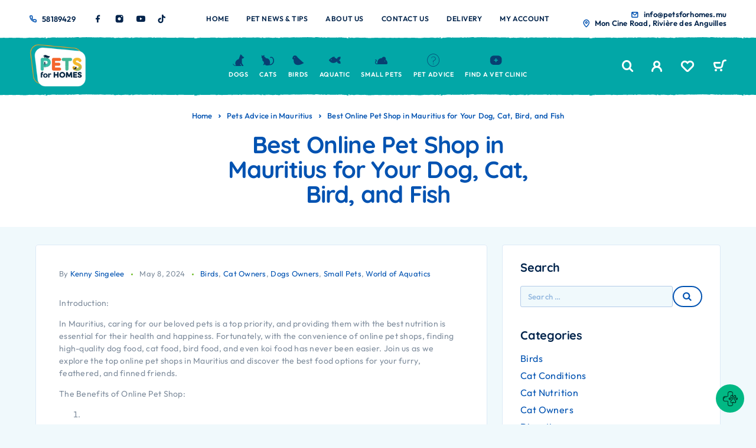

--- FILE ---
content_type: text/html; charset=UTF-8
request_url: https://petsforhomes.mu/best-online-pet-shops-in-mauritius-for-your-dog-cat-bird-and-fish/
body_size: 59265
content:
<!DOCTYPE html>
<html lang="en">
<head><meta charset="UTF-8"><script>if(navigator.userAgent.match(/MSIE|Internet Explorer/i)||navigator.userAgent.match(/Trident\/7\..*?rv:11/i)){var href=document.location.href;if(!href.match(/[?&]nowprocket/)){if(href.indexOf("?")==-1){if(href.indexOf("#")==-1){document.location.href=href+"?nowprocket=1"}else{document.location.href=href.replace("#","?nowprocket=1#")}}else{if(href.indexOf("#")==-1){document.location.href=href+"&nowprocket=1"}else{document.location.href=href.replace("#","&nowprocket=1#")}}}}</script><script>class RocketLazyLoadScripts{constructor(w){this.v="1.2.3",this.triggerEvents=w,this.userEventHandler=this._triggerListener.bind(this),this.touchStartHandler=this._onTouchStart.bind(this),this.touchMoveHandler=this._onTouchMove.bind(this),this.touchEndHandler=this._onTouchEnd.bind(this),this.clickHandler=this._onClick.bind(this),this.interceptedClicks=[],window.addEventListener("pageshow",t=>{this.persisted=t.persisted}),window.addEventListener("DOMContentLoaded",()=>{this._preconnect3rdParties()}),this.delayedScripts={normal:[],async:[],defer:[]},this.trash=[],this.allJQueries=[]}_addUserInteractionListener(t){if(document.hidden){t._triggerListener();return}this.triggerEvents.forEach(e=>window.addEventListener(e,t.userEventHandler,{passive:!0})),window.addEventListener("touchstart",t.touchStartHandler,{passive:!0}),window.addEventListener("mousedown",t.touchStartHandler),document.addEventListener("visibilitychange",t.userEventHandler)}_removeUserInteractionListener(){this.triggerEvents.forEach(t=>window.removeEventListener(t,this.userEventHandler,{passive:!0})),document.removeEventListener("visibilitychange",this.userEventHandler)}_onTouchStart(t){"HTML"!==t.target.tagName&&(window.addEventListener("touchend",this.touchEndHandler),window.addEventListener("mouseup",this.touchEndHandler),window.addEventListener("touchmove",this.touchMoveHandler,{passive:!0}),window.addEventListener("mousemove",this.touchMoveHandler),t.target.addEventListener("click",this.clickHandler),this._renameDOMAttribute(t.target,"onclick","rocket-onclick"),this._pendingClickStarted())}_onTouchMove(t){window.removeEventListener("touchend",this.touchEndHandler),window.removeEventListener("mouseup",this.touchEndHandler),window.removeEventListener("touchmove",this.touchMoveHandler,{passive:!0}),window.removeEventListener("mousemove",this.touchMoveHandler),t.target.removeEventListener("click",this.clickHandler),this._renameDOMAttribute(t.target,"rocket-onclick","onclick"),this._pendingClickFinished()}_onTouchEnd(t){window.removeEventListener("touchend",this.touchEndHandler),window.removeEventListener("mouseup",this.touchEndHandler),window.removeEventListener("touchmove",this.touchMoveHandler,{passive:!0}),window.removeEventListener("mousemove",this.touchMoveHandler)}_onClick(t){t.target.removeEventListener("click",this.clickHandler),this._renameDOMAttribute(t.target,"rocket-onclick","onclick"),this.interceptedClicks.push(t),t.preventDefault(),t.stopPropagation(),t.stopImmediatePropagation(),this._pendingClickFinished()}_replayClicks(){window.removeEventListener("touchstart",this.touchStartHandler,{passive:!0}),window.removeEventListener("mousedown",this.touchStartHandler),this.interceptedClicks.forEach(t=>{t.target.dispatchEvent(new MouseEvent("click",{view:t.view,bubbles:!0,cancelable:!0}))})}_waitForPendingClicks(){return new Promise(t=>{this._isClickPending?this._pendingClickFinished=t:t()})}_pendingClickStarted(){this._isClickPending=!0}_pendingClickFinished(){this._isClickPending=!1}_renameDOMAttribute(t,e,r){t.hasAttribute&&t.hasAttribute(e)&&(event.target.setAttribute(r,event.target.getAttribute(e)),event.target.removeAttribute(e))}_triggerListener(){this._removeUserInteractionListener(this),"loading"===document.readyState?document.addEventListener("DOMContentLoaded",this._loadEverythingNow.bind(this)):this._loadEverythingNow()}_preconnect3rdParties(){let t=[];document.querySelectorAll("script[type=rocketlazyloadscript]").forEach(e=>{if(e.hasAttribute("src")){let r=new URL(e.src).origin;r!==location.origin&&t.push({src:r,crossOrigin:e.crossOrigin||"module"===e.getAttribute("data-rocket-type")})}}),t=[...new Map(t.map(t=>[JSON.stringify(t),t])).values()],this._batchInjectResourceHints(t,"preconnect")}async _loadEverythingNow(){this.lastBreath=Date.now(),this._delayEventListeners(this),this._delayJQueryReady(this),this._handleDocumentWrite(),this._registerAllDelayedScripts(),this._preloadAllScripts(),await this._loadScriptsFromList(this.delayedScripts.normal),await this._loadScriptsFromList(this.delayedScripts.defer),await this._loadScriptsFromList(this.delayedScripts.async);try{await this._triggerDOMContentLoaded(),await this._triggerWindowLoad()}catch(t){console.error(t)}window.dispatchEvent(new Event("rocket-allScriptsLoaded")),this._waitForPendingClicks().then(()=>{this._replayClicks()}),this._emptyTrash()}_registerAllDelayedScripts(){document.querySelectorAll("script[type=rocketlazyloadscript]").forEach(t=>{t.hasAttribute("data-rocket-src")?t.hasAttribute("async")&&!1!==t.async?this.delayedScripts.async.push(t):t.hasAttribute("defer")&&!1!==t.defer||"module"===t.getAttribute("data-rocket-type")?this.delayedScripts.defer.push(t):this.delayedScripts.normal.push(t):this.delayedScripts.normal.push(t)})}async _transformScript(t){return new Promise((await this._littleBreath(),navigator.userAgent.indexOf("Firefox/")>0||""===navigator.vendor)?e=>{let r=document.createElement("script");[...t.attributes].forEach(t=>{let e=t.nodeName;"type"!==e&&("data-rocket-type"===e&&(e="type"),"data-rocket-src"===e&&(e="src"),r.setAttribute(e,t.nodeValue))}),t.text&&(r.text=t.text),r.hasAttribute("src")?(r.addEventListener("load",e),r.addEventListener("error",e)):(r.text=t.text,e());try{t.parentNode.replaceChild(r,t)}catch(i){e()}}:async e=>{function r(){t.setAttribute("data-rocket-status","failed"),e()}try{let i=t.getAttribute("data-rocket-type"),n=t.getAttribute("data-rocket-src");t.text,i?(t.type=i,t.removeAttribute("data-rocket-type")):t.removeAttribute("type"),t.addEventListener("load",function r(){t.setAttribute("data-rocket-status","executed"),e()}),t.addEventListener("error",r),n?(t.removeAttribute("data-rocket-src"),t.src=n):t.src="data:text/javascript;base64,"+window.btoa(unescape(encodeURIComponent(t.text)))}catch(s){r()}})}async _loadScriptsFromList(t){let e=t.shift();return e&&e.isConnected?(await this._transformScript(e),this._loadScriptsFromList(t)):Promise.resolve()}_preloadAllScripts(){this._batchInjectResourceHints([...this.delayedScripts.normal,...this.delayedScripts.defer,...this.delayedScripts.async],"preload")}_batchInjectResourceHints(t,e){var r=document.createDocumentFragment();t.forEach(t=>{let i=t.getAttribute&&t.getAttribute("data-rocket-src")||t.src;if(i){let n=document.createElement("link");n.href=i,n.rel=e,"preconnect"!==e&&(n.as="script"),t.getAttribute&&"module"===t.getAttribute("data-rocket-type")&&(n.crossOrigin=!0),t.crossOrigin&&(n.crossOrigin=t.crossOrigin),t.integrity&&(n.integrity=t.integrity),r.appendChild(n),this.trash.push(n)}}),document.head.appendChild(r)}_delayEventListeners(t){let e={};function r(t,r){!function t(r){!e[r]&&(e[r]={originalFunctions:{add:r.addEventListener,remove:r.removeEventListener},eventsToRewrite:[]},r.addEventListener=function(){arguments[0]=i(arguments[0]),e[r].originalFunctions.add.apply(r,arguments)},r.removeEventListener=function(){arguments[0]=i(arguments[0]),e[r].originalFunctions.remove.apply(r,arguments)});function i(t){return e[r].eventsToRewrite.indexOf(t)>=0?"rocket-"+t:t}}(t),e[t].eventsToRewrite.push(r)}function i(t,e){let r=t[e];Object.defineProperty(t,e,{get:()=>r||function(){},set(i){t["rocket"+e]=r=i}})}r(document,"DOMContentLoaded"),r(window,"DOMContentLoaded"),r(window,"load"),r(window,"pageshow"),r(document,"readystatechange"),i(document,"onreadystatechange"),i(window,"onload"),i(window,"onpageshow")}_delayJQueryReady(t){let e;function r(r){if(r&&r.fn&&!t.allJQueries.includes(r)){r.fn.ready=r.fn.init.prototype.ready=function(e){return t.domReadyFired?e.bind(document)(r):document.addEventListener("rocket-DOMContentLoaded",()=>e.bind(document)(r)),r([])};let i=r.fn.on;r.fn.on=r.fn.init.prototype.on=function(){if(this[0]===window){function t(t){return t.split(" ").map(t=>"load"===t||0===t.indexOf("load.")?"rocket-jquery-load":t).join(" ")}"string"==typeof arguments[0]||arguments[0]instanceof String?arguments[0]=t(arguments[0]):"object"==typeof arguments[0]&&Object.keys(arguments[0]).forEach(e=>{let r=arguments[0][e];delete arguments[0][e],arguments[0][t(e)]=r})}return i.apply(this,arguments),this},t.allJQueries.push(r)}e=r}r(window.jQuery),Object.defineProperty(window,"jQuery",{get:()=>e,set(t){r(t)}})}async _triggerDOMContentLoaded(){this.domReadyFired=!0,await this._littleBreath(),document.dispatchEvent(new Event("rocket-DOMContentLoaded")),await this._littleBreath(),window.dispatchEvent(new Event("rocket-DOMContentLoaded")),await this._littleBreath(),document.dispatchEvent(new Event("rocket-readystatechange")),await this._littleBreath(),document.rocketonreadystatechange&&document.rocketonreadystatechange()}async _triggerWindowLoad(){await this._littleBreath(),window.dispatchEvent(new Event("rocket-load")),await this._littleBreath(),window.rocketonload&&window.rocketonload(),await this._littleBreath(),this.allJQueries.forEach(t=>t(window).trigger("rocket-jquery-load")),await this._littleBreath();let t=new Event("rocket-pageshow");t.persisted=this.persisted,window.dispatchEvent(t),await this._littleBreath(),window.rocketonpageshow&&window.rocketonpageshow({persisted:this.persisted})}_handleDocumentWrite(){let t=new Map;document.write=document.writeln=function(e){let r=document.currentScript;r||console.error("WPRocket unable to document.write this: "+e);let i=document.createRange(),n=r.parentElement,s=t.get(r);void 0===s&&(s=r.nextSibling,t.set(r,s));let a=document.createDocumentFragment();i.setStart(a,0),a.appendChild(i.createContextualFragment(e)),n.insertBefore(a,s)}}async _littleBreath(){Date.now()-this.lastBreath>45&&(await this._requestAnimFrame(),this.lastBreath=Date.now())}async _requestAnimFrame(){return document.hidden?new Promise(t=>setTimeout(t)):new Promise(t=>requestAnimationFrame(t))}_emptyTrash(){this.trash.forEach(t=>t.remove())}static run(){var w = /metrix|137.0.0.0/i.test(navigator.userAgent) ? null : new RocketLazyLoadScripts(["pageshow"]);w._addUserInteractionListener(w)}}RocketLazyLoadScripts.run();</script>
	
	<meta name="viewport" content="width=device-width, initial-scale=1, maximum-scale=1, user-scalable=no"/>
	<meta name="format-detection" content="telephone=no"/>
	<link rel="profile" href="//gmpg.org/xfn/11">
	<meta name='robots' content='index, follow, max-image-preview:large, max-snippet:-1, max-video-preview:-1' />
	<style>img:is([sizes="auto" i], [sizes^="auto," i]) { contain-intrinsic-size: 3000px 1500px }</style>
	
<!-- Google Tag Manager for WordPress by gtm4wp.com -->
<script data-cfasync="false" data-pagespeed-no-defer>
	var gtm4wp_datalayer_name = "dataLayer";
	var dataLayer = dataLayer || [];
	const gtm4wp_use_sku_instead = false;
	const gtm4wp_currency = 'MUR';
	const gtm4wp_product_per_impression = 10;
	const gtm4wp_clear_ecommerce = false;
	const gtm4wp_datalayer_max_timeout = 2000;
</script>
<!-- End Google Tag Manager for WordPress by gtm4wp.com -->			<link rel="stylesheet" href="https://petsforhomes.mu/wp-content/cache/perfmatters/petsforhomes.mu/fonts/abb1625bab61.google-fonts.min.css">
				<link data-minify="1" rel="stylesheet" href="https://petsforhomes.mu/wp-content/cache/min/1/wp-content/themes/ricky/assets/font/theme-icons.css?ver=1764797423">
				<script type="rocketlazyloadscript">var ideapark_supports_html5_storage = !1;
			try {
				ideapark_supports_html5_storage = "localStorage" in window && null !== window.localStorage, window.localStorage.setItem("ip", "test"), window.localStorage.removeItem("ip")
			} catch (t) {
				ideapark_supports_html5_storage = !1
			}</script>
		
	<!-- This site is optimized with the Yoast SEO Premium plugin v25.9 (Yoast SEO v25.9) - https://yoast.com/wordpress/plugins/seo/ -->
	<title>Online Pet Shop in Mauritius for Your Dog, Cat, Bird, and Fish</title><link rel="preload" href="https://petsforhomes.mu/wp-content/uploads/2025/10/Cozy-Beds-for-Pets.png" as="image"><link rel="preload" href="https://petsforhomes.mu/wp-content/uploads/2025/10/2a728101-944e-4090-83ef-9e9ebe471454.png" as="image"><link rel="preload" href="https://petsforhomes.mu/wp-content/uploads/2025/10/PFH_WEB-BANNER_01.png" as="image"><link rel="preload" href="https://petsforhomes.mu/wp-content/uploads/2025/10/Cat-Tree-Sale-with-Free-Delivery.png" as="image"><link rel="preload" href="https://petsforhomes.mu/wp-content/uploads/2025/08/pets_for_homes_pet_product_trusted_pet_store_mauritius_.png" as="image"><link rel="preload" href="https://petsforhomes.mu/wp-content/uploads/2025/08/pets_banner6.png" as="image">
	<meta name="description" content="Discover the top online pet shops in Mauritius offering a wide range of pet food for dogs, cats, birds, and fish." />
	<link rel="canonical" href="https://petsforhomes.mu/best-online-pet-shops-in-mauritius-for-your-dog-cat-bird-and-fish/" />
	<meta property="og:locale" content="en_US" />
	<meta property="og:type" content="article" />
	<meta property="og:title" content="Best Online Pet Shop in Mauritius for Your Dog, Cat, Bird, and Fish" />
	<meta property="og:description" content="Discover the top online pet shops in Mauritius offering a wide range of pet food for dogs, cats, birds, and fish." />
	<meta property="og:url" content="https://petsforhomes.mu/best-online-pet-shops-in-mauritius-for-your-dog-cat-bird-and-fish/" />
	<meta property="og:site_name" content="Pets For Homes | Pet Shop Mauritius" />
	<meta property="article:publisher" content="https://www.facebook.com/petsforhomespetshop" />
	<meta property="article:published_time" content="2024-05-08T15:26:36+00:00" />
	<meta property="article:modified_time" content="2025-09-18T14:05:47+00:00" />
	<meta property="og:image" content="https://petsforhomes.mu/wp-content/uploads/2023/12/130820021_398327968266619_4113339019137232609_o-scaled-1.jpg" />
	<meta property="og:image:width" content="1200" />
	<meta property="og:image:height" content="432" />
	<meta property="og:image:type" content="image/jpeg" />
	<meta name="author" content="Kenny Singelee" />
	<meta name="twitter:card" content="summary_large_image" />
	<meta name="twitter:label1" content="Written by" />
	<meta name="twitter:data1" content="Kenny Singelee" />
	<meta name="twitter:label2" content="Est. reading time" />
	<meta name="twitter:data2" content="3 minutes" />
	<script type="application/ld+json" class="yoast-schema-graph">{"@context":"https://schema.org","@graph":[{"@type":"Article","@id":"https://petsforhomes.mu/best-online-pet-shops-in-mauritius-for-your-dog-cat-bird-and-fish/#article","isPartOf":{"@id":"https://petsforhomes.mu/best-online-pet-shops-in-mauritius-for-your-dog-cat-bird-and-fish/"},"author":{"name":"Kenny Singelee","@id":"https://petsforhomes.mu/#/schema/person/57bb994ab477c82ec4b05e90a731586e"},"headline":"Best Online Pet Shop in Mauritius for Your Dog, Cat, Bird, and Fish","datePublished":"2024-05-08T15:26:36+00:00","dateModified":"2025-09-18T14:05:47+00:00","mainEntityOfPage":{"@id":"https://petsforhomes.mu/best-online-pet-shops-in-mauritius-for-your-dog-cat-bird-and-fish/"},"wordCount":487,"commentCount":0,"publisher":{"@id":"https://petsforhomes.mu/#organization"},"image":{"@id":"https://petsforhomes.mu/best-online-pet-shops-in-mauritius-for-your-dog-cat-bird-and-fish/#primaryimage"},"thumbnailUrl":"https://petsforhomes.mu/wp-content/uploads/2023/12/130820021_398327968266619_4113339019137232609_o-scaled-1.jpg","articleSection":["Birds","Cat Owners","Dogs Owners","Small Pets","World of Aquatics"],"inLanguage":"en","potentialAction":[{"@type":"CommentAction","name":"Comment","target":["https://petsforhomes.mu/best-online-pet-shops-in-mauritius-for-your-dog-cat-bird-and-fish/#respond"]}]},{"@type":"WebPage","@id":"https://petsforhomes.mu/best-online-pet-shops-in-mauritius-for-your-dog-cat-bird-and-fish/","url":"https://petsforhomes.mu/best-online-pet-shops-in-mauritius-for-your-dog-cat-bird-and-fish/","name":"Online Pet Shop in Mauritius for Your Dog, Cat, Bird, and Fish","isPartOf":{"@id":"https://petsforhomes.mu/#website"},"primaryImageOfPage":{"@id":"https://petsforhomes.mu/best-online-pet-shops-in-mauritius-for-your-dog-cat-bird-and-fish/#primaryimage"},"image":{"@id":"https://petsforhomes.mu/best-online-pet-shops-in-mauritius-for-your-dog-cat-bird-and-fish/#primaryimage"},"thumbnailUrl":"https://petsforhomes.mu/wp-content/uploads/2023/12/130820021_398327968266619_4113339019137232609_o-scaled-1.jpg","datePublished":"2024-05-08T15:26:36+00:00","dateModified":"2025-09-18T14:05:47+00:00","description":"Discover the top online pet shops in Mauritius offering a wide range of pet food for dogs, cats, birds, and fish.","breadcrumb":{"@id":"https://petsforhomes.mu/best-online-pet-shops-in-mauritius-for-your-dog-cat-bird-and-fish/#breadcrumb"},"inLanguage":"en","potentialAction":[{"@type":"ReadAction","target":["https://petsforhomes.mu/best-online-pet-shops-in-mauritius-for-your-dog-cat-bird-and-fish/"]}]},{"@type":"ImageObject","inLanguage":"en","@id":"https://petsforhomes.mu/best-online-pet-shops-in-mauritius-for-your-dog-cat-bird-and-fish/#primaryimage","url":"https://petsforhomes.mu/wp-content/uploads/2023/12/130820021_398327968266619_4113339019137232609_o-scaled-1.jpg","contentUrl":"https://petsforhomes.mu/wp-content/uploads/2023/12/130820021_398327968266619_4113339019137232609_o-scaled-1.jpg","width":1200,"height":432,"caption":"Best-Online-Pet-Shops-in-Mauritius"},{"@type":"BreadcrumbList","@id":"https://petsforhomes.mu/best-online-pet-shops-in-mauritius-for-your-dog-cat-bird-and-fish/#breadcrumb","itemListElement":[{"@type":"ListItem","position":1,"name":"Home","item":"https://petsforhomes.mu/"},{"@type":"ListItem","position":2,"name":"Pets Advice in Mauritius","item":"https://petsforhomes.mu/pet-news-mauritius/"},{"@type":"ListItem","position":3,"name":"Best Online Pet Shop in Mauritius for Your Dog, Cat, Bird, and Fish"}]},{"@type":"WebSite","@id":"https://petsforhomes.mu/#website","url":"https://petsforhomes.mu/","name":"Petsforhomes.mu","description":"","publisher":{"@id":"https://petsforhomes.mu/#organization"},"potentialAction":[{"@type":"SearchAction","target":{"@type":"EntryPoint","urlTemplate":"https://petsforhomes.mu/?s={search_term_string}"},"query-input":{"@type":"PropertyValueSpecification","valueRequired":true,"valueName":"search_term_string"}}],"inLanguage":"en"},{"@type":["Organization","Place"],"@id":"https://petsforhomes.mu/#organization","name":"Pet for Homes - Pet Shop Mauritius","alternateName":"Pet Shop Mauritius","url":"https://petsforhomes.mu/","logo":{"@id":"https://petsforhomes.mu/best-online-pet-shops-in-mauritius-for-your-dog-cat-bird-and-fish/#local-main-organization-logo"},"image":{"@id":"https://petsforhomes.mu/best-online-pet-shops-in-mauritius-for-your-dog-cat-bird-and-fish/#local-main-organization-logo"},"sameAs":["https://www.facebook.com/petsforhomespetshop","https://www.instagram.com/petsforhomes.mu","https://www.tiktok.com/@petsforhomes.mu"],"description":"ets for Homes – Mauritius’ #1 Trusted Online and In-Store Pet Shop Pets for Homes is a leading pet shop in Mauritius, proudly serving pet owners since 2021. For over 5 years, we’ve built a trusted reputation for providing premium pet food, toys, treats, supplements, and accessories for dogs, cats, birds, rabbits, hamsters, guinea pigs, and fish. With the largest social media following among pet businesses in Mauritius on Facebook, Instagram, and TikTok, we’ve connected with over 400,000 people and continue to grow rapidly. Our easy-to-use online pet store and physical shop in Rivière des Anguilles make shopping for your pets convenient and enjoyable. Since our launch, we’ve proudly served over 1,500 online customers and fulfilled more than 5,000 orders across Mauritius, delivering quality products right to our customers’ doors. We import selected premium brands and also support local suppliers, ensuring a diverse and high-quality range of products that promote pet health, nutrition, and happiness.","legalName":"Pets for Homes","foundingDate":"2021-02-16","numberOfEmployees":{"@type":"QuantitativeValue","minValue":"1","maxValue":"10"},"telephone":[],"openingHoursSpecification":[{"@type":"OpeningHoursSpecification","dayOfWeek":["Monday","Tuesday","Wednesday","Thursday","Friday","Saturday","Sunday"],"opens":"09:00","closes":"17:00"}]},{"@type":"Person","@id":"https://petsforhomes.mu/#/schema/person/57bb994ab477c82ec4b05e90a731586e","name":"Kenny Singelee","image":{"@type":"ImageObject","inLanguage":"en","@id":"https://petsforhomes.mu/#/schema/person/image/","url":"https://secure.gravatar.com/avatar/dea366eba86ad2c97ce14fe332f419c5b426ca0aa3033fcfb766e7f19d2d38dc?s=96&d=mm&r=g","contentUrl":"https://secure.gravatar.com/avatar/dea366eba86ad2c97ce14fe332f419c5b426ca0aa3033fcfb766e7f19d2d38dc?s=96&d=mm&r=g","caption":"Kenny Singelee"},"sameAs":["https://petsforhomes.mu"]},{"@type":"ImageObject","inLanguage":"en","@id":"https://petsforhomes.mu/best-online-pet-shops-in-mauritius-for-your-dog-cat-bird-and-fish/#local-main-organization-logo","url":"https://petsforhomes.mu/wp-content/uploads/2024/07/logo_pet_for_homes_pet_shop_mauritius_v2.png","contentUrl":"https://petsforhomes.mu/wp-content/uploads/2024/07/logo_pet_for_homes_pet_shop_mauritius_v2.png","width":444,"height":364,"caption":"Pet for Homes - Pet Shop Mauritius"}]}</script>
	<!-- / Yoast SEO Premium plugin. -->


<link rel='dns-prefetch' href='//stats.wp.com' />
<link rel="alternate" type="application/rss+xml" title="Pets For Homes | Pet Shop Mauritius &raquo; Feed" href="https://petsforhomes.mu/feed/" />
<link rel="alternate" type="application/rss+xml" title="Pets For Homes | Pet Shop Mauritius &raquo; Comments Feed" href="https://petsforhomes.mu/comments/feed/" />
<link rel="alternate" type="application/rss+xml" title="Pets For Homes | Pet Shop Mauritius &raquo; Best Online Pet Shop in Mauritius for Your Dog, Cat, Bird, and Fish Comments Feed" href="https://petsforhomes.mu/best-online-pet-shops-in-mauritius-for-your-dog-cat-bird-and-fish/feed/" />
<script type="rocketlazyloadscript" data-rocket-type="text/javascript">
/* <![CDATA[ */
window._wpemojiSettings = {"baseUrl":"https:\/\/s.w.org\/images\/core\/emoji\/16.0.1\/72x72\/","ext":".png","svgUrl":"https:\/\/s.w.org\/images\/core\/emoji\/16.0.1\/svg\/","svgExt":".svg","source":{"concatemoji":"https:\/\/petsforhomes.mu\/wp-includes\/js\/wp-emoji-release.min.js?ver=6.8.3"}};
/*! This file is auto-generated */
!function(s,n){var o,i,e;function c(e){try{var t={supportTests:e,timestamp:(new Date).valueOf()};sessionStorage.setItem(o,JSON.stringify(t))}catch(e){}}function p(e,t,n){e.clearRect(0,0,e.canvas.width,e.canvas.height),e.fillText(t,0,0);var t=new Uint32Array(e.getImageData(0,0,e.canvas.width,e.canvas.height).data),a=(e.clearRect(0,0,e.canvas.width,e.canvas.height),e.fillText(n,0,0),new Uint32Array(e.getImageData(0,0,e.canvas.width,e.canvas.height).data));return t.every(function(e,t){return e===a[t]})}function u(e,t){e.clearRect(0,0,e.canvas.width,e.canvas.height),e.fillText(t,0,0);for(var n=e.getImageData(16,16,1,1),a=0;a<n.data.length;a++)if(0!==n.data[a])return!1;return!0}function f(e,t,n,a){switch(t){case"flag":return n(e,"\ud83c\udff3\ufe0f\u200d\u26a7\ufe0f","\ud83c\udff3\ufe0f\u200b\u26a7\ufe0f")?!1:!n(e,"\ud83c\udde8\ud83c\uddf6","\ud83c\udde8\u200b\ud83c\uddf6")&&!n(e,"\ud83c\udff4\udb40\udc67\udb40\udc62\udb40\udc65\udb40\udc6e\udb40\udc67\udb40\udc7f","\ud83c\udff4\u200b\udb40\udc67\u200b\udb40\udc62\u200b\udb40\udc65\u200b\udb40\udc6e\u200b\udb40\udc67\u200b\udb40\udc7f");case"emoji":return!a(e,"\ud83e\udedf")}return!1}function g(e,t,n,a){var r="undefined"!=typeof WorkerGlobalScope&&self instanceof WorkerGlobalScope?new OffscreenCanvas(300,150):s.createElement("canvas"),o=r.getContext("2d",{willReadFrequently:!0}),i=(o.textBaseline="top",o.font="600 32px Arial",{});return e.forEach(function(e){i[e]=t(o,e,n,a)}),i}function t(e){var t=s.createElement("script");t.src=e,t.defer=!0,s.head.appendChild(t)}"undefined"!=typeof Promise&&(o="wpEmojiSettingsSupports",i=["flag","emoji"],n.supports={everything:!0,everythingExceptFlag:!0},e=new Promise(function(e){s.addEventListener("DOMContentLoaded",e,{once:!0})}),new Promise(function(t){var n=function(){try{var e=JSON.parse(sessionStorage.getItem(o));if("object"==typeof e&&"number"==typeof e.timestamp&&(new Date).valueOf()<e.timestamp+604800&&"object"==typeof e.supportTests)return e.supportTests}catch(e){}return null}();if(!n){if("undefined"!=typeof Worker&&"undefined"!=typeof OffscreenCanvas&&"undefined"!=typeof URL&&URL.createObjectURL&&"undefined"!=typeof Blob)try{var e="postMessage("+g.toString()+"("+[JSON.stringify(i),f.toString(),p.toString(),u.toString()].join(",")+"));",a=new Blob([e],{type:"text/javascript"}),r=new Worker(URL.createObjectURL(a),{name:"wpTestEmojiSupports"});return void(r.onmessage=function(e){c(n=e.data),r.terminate(),t(n)})}catch(e){}c(n=g(i,f,p,u))}t(n)}).then(function(e){for(var t in e)n.supports[t]=e[t],n.supports.everything=n.supports.everything&&n.supports[t],"flag"!==t&&(n.supports.everythingExceptFlag=n.supports.everythingExceptFlag&&n.supports[t]);n.supports.everythingExceptFlag=n.supports.everythingExceptFlag&&!n.supports.flag,n.DOMReady=!1,n.readyCallback=function(){n.DOMReady=!0}}).then(function(){return e}).then(function(){var e;n.supports.everything||(n.readyCallback(),(e=n.source||{}).concatemoji?t(e.concatemoji):e.wpemoji&&e.twemoji&&(t(e.twemoji),t(e.wpemoji)))}))}((window,document),window._wpemojiSettings);
/* ]]> */
</script>
<style id='wp-emoji-styles-inline-css' type='text/css'>

	img.wp-smiley, img.emoji {
		display: inline !important;
		border: none !important;
		box-shadow: none !important;
		height: 1em !important;
		width: 1em !important;
		margin: 0 0.07em !important;
		vertical-align: -0.1em !important;
		background: none !important;
		padding: 0 !important;
	}
</style>
<style id='classic-theme-styles-inline-css' type='text/css'>
/*! This file is auto-generated */
.wp-block-button__link{color:#fff;background-color:#32373c;border-radius:9999px;box-shadow:none;text-decoration:none;padding:calc(.667em + 2px) calc(1.333em + 2px);font-size:1.125em}.wp-block-file__button{background:#32373c;color:#fff;text-decoration:none}
</style>
<link rel='stylesheet' id='betterdocs-ai-chatbot-preview-css' href='https://petsforhomes.mu/wp-content/plugins/betterdocs-ai-chatbot/assets/css/betterdocs.chatbot-preview.min.css?ver=1.5.0' type='text/css' media='all' />
<link rel='stylesheet' id='betterdocs-search-modal-ai-css' href='https://petsforhomes.mu/wp-content/plugins/betterdocs-ai-chatbot/assets/css/betterdocs.search-modal-ai.min.css?ver=1.5.0' type='text/css' media='all' />
<link data-minify="1" rel='stylesheet' id='contact-form-7-css' href='https://petsforhomes.mu/wp-content/cache/min/1/wp-content/plugins/contact-form-7/includes/css/styles.css?ver=1764797423' type='text/css' media='all' />
<link data-minify="1" rel='stylesheet' id='woocommerce-reward-points-css' href='https://petsforhomes.mu/wp-content/cache/min/1/wp-content/plugins/woocommerce-reward-points.OLD/assets/css/woocommerce-reward-points-public.css?ver=1764797423' type='text/css' media='all' />
<link data-minify="1" rel='stylesheet' id='font-awesome-css' href='https://petsforhomes.mu/wp-content/cache/min/1/wp-content/plugins/elementor/assets/lib/font-awesome/css/font-awesome.min.css?ver=1764797423' type='text/css' media='all' />
<style id='font-awesome-inline-css' type='text/css'>
[data-font="FontAwesome"]:before {font-family: 'FontAwesome' !important;content: attr(data-icon) !important;speak: none !important;font-weight: normal !important;font-variant: normal !important;text-transform: none !important;line-height: 1 !important;font-style: normal !important;-webkit-font-smoothing: antialiased !important;-moz-osx-font-smoothing: grayscale !important;}
</style>
<style id='woocommerce-inline-inline-css' type='text/css'>
.woocommerce form .form-row .required { visibility: visible; }
</style>
<link data-minify="1" rel='stylesheet' id='wt-woocommerce-related-products-css' href='https://petsforhomes.mu/wp-content/cache/min/1/wp-content/plugins/wt-woocommerce-related-products/public/css/custom-related-products-public.css?ver=1764797423' type='text/css' media='all' />
<link rel='stylesheet' id='carousel-css-css' href='https://petsforhomes.mu/wp-content/plugins/wt-woocommerce-related-products/public/css/owl.carousel.min.css?ver=1.7.5' type='text/css' media='all' />
<link rel='stylesheet' id='carousel-theme-css-css' href='https://petsforhomes.mu/wp-content/plugins/wt-woocommerce-related-products/public/css/owl.theme.default.min.css?ver=1.7.5' type='text/css' media='all' />
<link data-minify="1" rel='stylesheet' id='betterdocs-instant-answer-css' href='https://petsforhomes.mu/wp-content/cache/min/1/wp-content/plugins/betterdocs-pro/assets/public/css/instant-answer.css?ver=1764797423' type='text/css' media='all' />
<style id='betterdocs-instant-answer-inline-css' type='text/css'>
.betterdocs-ia-launcher-wrapper .betterdocs-ia-launcher, .betterdocs-ia-main-content .chat-container .betterdocs-chatbot-header, .betterdocs-ia-common-header, .betterdocs-ia-common-header .betterdocs-ia-search .betterdocs-ia-search-icon, .betterdocs-ia-tab-message-container .betterdocs-ia-feedback-form .betterdocs-ia-submit button, .betterdocs-ia-single-docs-wrapper .betterdocs-ia-singleDoc-footer .betterdocs-ia-footer-feedback{background-color:#00b884;}.betterdocs-ia-single-docs-wrapper .betterdocs-ia-singleDoc-header , .betterdocs-ia-tabs .active p{color:#00b884;}.betterdocs-ia-single-docs-wrapper .betterdocs-ia-singleDoc-header .content-icon-expand svg path, .betterdocs-ia-docs-content .content-icon svg path, .betterdocs-ia-single-docs-wrapper .betterdocs-ia-singleDoc-header .content-icon-back svg path{fill:#00b884;}.betterdocs-ia-tabs li.active svg g path, .betterdocs-ia-tabs .betterdocs-ia-chatbot.active .chatbotpath, .top-content .chat-icon .chatbotpath, .betterdocs-ia-main-content .message-content .avatar path{fill:#00b884;}.betterdocs-ia-tabs .betterdocs-ia-chatbot.active .chatbotpathstroke, .top-content .chat-icon .chatbotpathstroke{stroke:#00b884;}.betterdocs-ia-main-content .chat-container .chat-content-wrapper .chat-footer .message-input button, .betterdocs-ia-main-content .chat-container .chat-content-wrapper .chat-body .message.sent .query, .chat-container .chat-content-wrapper .chat-body .message.failed .query{background-color:#00b884;}.betterdocs-ia-launcher-wrapper .betterdocs-ia-launcher:hover{background-color:#00b884;}.betterdocs-ia-common-header .betterdocs-title:not(:last-child){color:#0052b1;}.betterdocs-ia-common-header h2{color:#0052b1;}.betterdocs-ia-common-header .betterdocs-info{color:#0052b1;}.betterdocs-ia-common-header{background-image:url("https://petsforhomes.mu/wp-content/uploads/2023/02/ricky-2247439001-1.jpg");}.betterdocs-ia-docs .betterdocs-ia-docs-heading .doc-title{color:#111213;}.betterdocs-ia-docs .betterdocs-ia-docs-heading{background-color:#FFFFFF;}.betterdocs-ia-docs-content .content-item .content-title{color:#111213;}.betterdocs-ia-docs-content .content-item p{color:#6D7175;}.betterdocs-ia-docs-content{background-color:#FFFFFF;}.betterdocs-ia-common-header .betterdocs-ia-search, .betterdocs-ia-common-header .betterdocs-ia-search .betterdocs-ia-search-field{background-color:#FFFFFF;}.betterdocs-ia-common-header .betterdocs-ia-search .betterdocs-ia-search-field::placeholder{color:#1c1c1c;}.betterdocs-ia-common-header .betterdocs-ia-search .betterdocs-ia-search-field{color:#000000;}.betterdocs-ia-common-header .betterdocs-ia-search .betterdocs-ia-search-icon svg{fill:#FFFFFF;}.betterdocs-ia-tabs{background-color:#FFFFFF;}.betterdocs-ia-tabs li p{color:#202223;}.betterdocs-ia-tab-message-container .message__header .header__content h4{color:#0052b1;}.betterdocs-ia-tab-message-container .message__header .header__content p{color:#0052b1;}.betterdocs-ia-tab-message-container .betterdocs-ia-feedback-form .betterdocs-ia-group .ia-input, .betterdocs-ia-tab-message-container .betterdocs-ia-feedback-form .betterdocs-ia-group > textarea{background-color:#f0f9fc;}.betterdocs-ia-tab-message-container .betterdocs-ia-feedback-form .betterdocs-ia-email-group p, .betterdocs-ia-tab-message-container .betterdocs-ia-feedback-form .betterdocs-ia-name-group p, .betterdocs-ia-tab-message-container .betterdocs-ia-feedback-form .betterdocs-ia-subject-group p, .betterdocs-ia-tab-message-container .betterdocs-ia-feedback-form .betterdocs-ia-message-group p{color:#202223;}.betterdocs-ia-tab-message-container .betterdocs-ia-feedback-form .betterdocs-ia-attachments-group button{background-color:#f0f9fc;}.betterdocs-ia-tab-message-container .betterdocs-ia-feedback-form .betterdocs-ia-attachments-group p{color:#2590fc;}.betterdocs-ia-single-docs-wrapper .betterdocs-ia-singleDoc-content .doc-title{color:#111213;}.betterdocs-ia-single-docs-wrapper .betterdocs-ia-singleDoc-header.on-scroll h2{color:#111213;}.betterdocs-ia-single-docs-wrapper .betterdocs-ia-singleDoc-header{background-color:#F6F6F7;}.betterdocs-ia-single-docs-wrapper .betterdocs-ia-singleDoc-header .content-icon-back, .betterdocs-ia-single-docs-wrapper .betterdocs-ia-singleDoc-header .content-icon-expand{background-color:#f6f6f7;}.betterdocs-ia-single-docs-wrapper .betterdocs-ia-singleDoc-footer .betterdocs-ia-footer-feedback .betterdocs-ia-reaction-group .ia-reaction{background-color:#0052b1;}.betterdocs-ia-single-docs-wrapper .betterdocs-ia-singleDoc-footer .betterdocs-ia-footer-feedback .betterdocs-ia-reaction-group .ia-reaction .betterdocs-emo{fill:#FFFFFF;}.betterdocs-ia-single-docs-wrapper .betterdocs-ia-singleDoc-footer .betterdocs-ia-footer-feedback p{color:#FAFAFA;}.betterdocs-ia-launcher-wrapper{right:20px;}.betterdocs-ia-main-wrapper{right:20px;}
</style>
<link data-minify="1" rel='stylesheet' id='ideapark_fonts-icons-css' href='https://petsforhomes.mu/wp-content/cache/min/1/wp-content/uploads/ideapark_fonts/font-style-4e01e4f2.min.css?ver=1764797424' type='text/css' media='all' />
<link data-minify="1" rel='stylesheet' id='ideapark-core-css' href='https://petsforhomes.mu/wp-content/cache/min/1/wp-content/uploads/ricky/min.css?ver=1764797424' type='text/css' media='all' />
<style id='ideapark-core-inline-css' type='text/css'>

@font-face {
font-family: 'star';
src: url('//petsforhomes.mu/wp-content/plugins/woocommerce/assets/fonts/star.eot');
src: url('//petsforhomes.mu/wp-content/plugins/woocommerce/assets/fonts/star.eot?#iefix') format('embedded-opentype'),
	url('//petsforhomes.mu/wp-content/plugins/woocommerce/assets/fonts/star.woff') format('woff'),
	url('//petsforhomes.mu/wp-content/plugins/woocommerce/assets/fonts/star.ttf') format('truetype'),
	url('//petsforhomes.mu/wp-content/plugins/woocommerce/assets/fonts/star.svg#star') format('svg');
font-weight: normal;
font-style: normal;
}
</style>
<style id='rocket-lazyload-inline-css' type='text/css'>
.rll-youtube-player{position:relative;padding-bottom:56.23%;height:0;overflow:hidden;max-width:100%;}.rll-youtube-player:focus-within{outline: 2px solid currentColor;outline-offset: 5px;}.rll-youtube-player iframe{position:absolute;top:0;left:0;width:100%;height:100%;z-index:100;background:0 0}.rll-youtube-player img{bottom:0;display:block;left:0;margin:auto;max-width:100%;width:100%;position:absolute;right:0;top:0;border:none;height:auto;-webkit-transition:.4s all;-moz-transition:.4s all;transition:.4s all}.rll-youtube-player img:hover{-webkit-filter:brightness(75%)}.rll-youtube-player .play{height:100%;width:100%;left:0;top:0;position:absolute;background:url(https://petsforhomes.mu/wp-content/plugins/wp-rocket/assets/img/youtube.png) no-repeat center;background-color: transparent !important;cursor:pointer;border:none;}
</style>
<link rel='stylesheet' id='elementor-frontend-css' href='https://petsforhomes.mu/wp-content/uploads/elementor/css/custom-frontend.min.css?ver=1764797420' type='text/css' media='all' />
<style id='elementor-frontend-inline-css' type='text/css'>

			.elementor-column-gap-default > .elementor-row > .elementor-column > .elementor-element-populated,
			.elementor-column-gap-default > .elementor-column > .elementor-element-populated { padding: 0; }
			.e-con {
			--container-default-padding-top: 0;
			--container-default-padding-bottom: 0;
			--container-default-padding-left: 0;
			--container-default-padding-right: 0;
			}
</style>
<link rel='stylesheet' id='elementor-post-63-css' href='https://petsforhomes.mu/wp-content/uploads/elementor/css/post-63.css?ver=1764797423' type='text/css' media='all' />
<link rel='stylesheet' id='widget-image-css' href='https://petsforhomes.mu/wp-content/plugins/elementor/assets/css/widget-image.min.css?ver=3.32.5' type='text/css' media='all' />
<link rel='stylesheet' id='widget-spacer-css' href='https://petsforhomes.mu/wp-content/plugins/elementor/assets/css/widget-spacer.min.css?ver=3.32.5' type='text/css' media='all' />
<link rel='stylesheet' id='widget-icon-box-css' href='https://petsforhomes.mu/wp-content/uploads/elementor/css/custom-widget-icon-box.min.css?ver=1764797420' type='text/css' media='all' />
<link rel='stylesheet' id='widget-icon-list-css' href='https://petsforhomes.mu/wp-content/uploads/elementor/css/custom-widget-icon-list.min.css?ver=1764797420' type='text/css' media='all' />
<script type="text/template" id="tmpl-variation-template">
	<div class="woocommerce-variation-description">{{{ data.variation.variation_description }}}</div>
	<div class="woocommerce-variation-price">{{{ data.variation.price_html }}}</div>
	<div class="woocommerce-variation-availability">{{{ data.variation.availability_html }}}</div>
</script>
<script type="text/template" id="tmpl-unavailable-variation-template">
	<p role="alert">Sorry, this product is unavailable. Please choose a different combination.</p>
</script>
<script type="rocketlazyloadscript" data-rocket-type="text/javascript" data-rocket-src="https://petsforhomes.mu/wp-includes/js/jquery/jquery.min.js?ver=3.7.1" id="jquery-core-js"></script>
<script type="rocketlazyloadscript" data-rocket-type="text/javascript" data-rocket-src="https://petsforhomes.mu/wp-includes/js/jquery/jquery-migrate.min.js?ver=3.4.1" id="jquery-migrate-js"></script>
<script type="rocketlazyloadscript" data-rocket-type="text/javascript" data-rocket-src="https://petsforhomes.mu/wp-content/plugins/woocommerce/assets/js/jquery-blockui/jquery.blockUI.min.js?ver=2.7.0-wc.10.3.5" id="wc-jquery-blockui-js" defer="defer" data-wp-strategy="defer"></script>
<script type="rocketlazyloadscript" data-rocket-type="text/javascript" data-rocket-src="https://petsforhomes.mu/wp-content/plugins/woocommerce/assets/js/js-cookie/js.cookie.min.js?ver=2.1.4-wc.10.3.5" id="wc-js-cookie-js" defer="defer" data-wp-strategy="defer"></script>
<script type="rocketlazyloadscript" data-rocket-type="text/javascript" data-rocket-src="https://petsforhomes.mu/wp-content/plugins/wt-woocommerce-related-products/public/js/custom-related-products-public.js?ver=1.7.5" id="wt-woocommerce-related-products-js"></script>
<script type="rocketlazyloadscript" data-rocket-type="text/javascript" data-rocket-src="https://petsforhomes.mu/wp-content/plugins/wt-woocommerce-related-products/public/js/wt_owl_carousel.js?ver=1.7.5" id="wt-owl-js-js"></script>
<link rel="https://api.w.org/" href="https://petsforhomes.mu/wp-json/" /><link rel="alternate" title="JSON" type="application/json" href="https://petsforhomes.mu/wp-json/wp/v2/posts/32158" /><link rel="EditURI" type="application/rsd+xml" title="RSD" href="https://petsforhomes.mu/xmlrpc.php?rsd" />
<meta name="generator" content="WordPress 6.8.3" />
<meta name="generator" content="Theme Plugin 2.29" />
<meta name="generator" content="WooCommerce 10.3.5" />
<meta name="generator" content="Ricky 2.29" />
<link rel='shortlink' href='https://wp.me/pfnbsf-8mG' />
<link rel="alternate" title="oEmbed (JSON)" type="application/json+oembed" href="https://petsforhomes.mu/wp-json/oembed/1.0/embed?url=https%3A%2F%2Fpetsforhomes.mu%2Fbest-online-pet-shops-in-mauritius-for-your-dog-cat-bird-and-fish%2F" />
<link rel="alternate" title="oEmbed (XML)" type="text/xml+oembed" href="https://petsforhomes.mu/wp-json/oembed/1.0/embed?url=https%3A%2F%2Fpetsforhomes.mu%2Fbest-online-pet-shops-in-mauritius-for-your-dog-cat-bird-and-fish%2F&#038;format=xml" />
<script type="application/ld+json">
{
  "@context": "https://schema.org",
  "@type": "PetStore",
  "name": "Pets for Homes",
  "image": "https://petsforhomes.mu/wp-content/uploads/2024/05/logo_pet_for_homes_pet_shop_mauritius_v3.png",
  "@id": "https://petsforhomes.mu/#localschema",
  "url": "https://petsforhomes.mu/",
  "telephone": "+23058189429",
  "priceRange": "Rs",
  "address": {
    "@type": "PostalAddress",
    "streetAddress": "MU Mon Cine Road, Riviere des Anguilles",
    "addressLocality": "Savanne",
    "postalCode": "",
    "addressCountry": "MU"
  },
  "openingHoursSpecification": {
    "@type": "OpeningHoursSpecification",
    "dayOfWeek": [
      "Monday",
      "Tuesday",
      "Wednesday",
      "Thursday",
      "Friday",
      "Saturday"
    ],
    "opens": "09:00",
    "closes": "17:00"
  },
  "sameAs": [
    "https://www.facebook.com/petsforhomespetshop",
    "https://www.instagram.com/petsforhomes.mu",
    "https://www.youtube.com/@petsforhomes542"
  ] 
}
</script>

<!-- Google Tag Manager -->
<script type="rocketlazyloadscript">(function(w,d,s,l,i){w[l]=w[l]||[];w[l].push({'gtm.start':new Date().getTime(),event:'gtm.js'});var f=d.getElementsByTagName(s)[0],j=d.createElement(s),dl=l!='dataLayer'?'&l='+l:'';j.async=true;j.src='https://server.petsforhomes.mu/kizjbhnb.js?st='+i+dl+'';f.parentNode.insertBefore(j,f);})(window,document,'script','dataLayer','MG9VVNZ');</script>
<!-- End Google Tag Manager -->
	<style>img#wpstats{display:none}</style>
		
<!-- Google Tag Manager for WordPress by gtm4wp.com -->
<!-- GTM Container placement set to off -->
<script data-cfasync="false" data-pagespeed-no-defer>
	var dataLayer_content = {"pagePostType":"post","pagePostType2":"single-post","pageCategory":["birds","cat_owners","mauritius-dogs-owners","small_pets","world_of_aquatics"],"pagePostAuthor":"Kenny Singelee","browserName":"","browserVersion":"","browserEngineName":"","browserEngineVersion":"","osName":"","osVersion":"","deviceType":"","deviceManufacturer":"","deviceModel":"","customerTotalOrders":0,"customerTotalOrderValue":0,"customerFirstName":"","customerLastName":"","customerBillingFirstName":"","customerBillingLastName":"","customerBillingCompany":"","customerBillingAddress1":"","customerBillingAddress2":"","customerBillingCity":"","customerBillingState":"","customerBillingPostcode":"","customerBillingCountry":"","customerBillingEmail":"","customerBillingEmailHash":"","customerBillingPhone":"","customerShippingFirstName":"","customerShippingLastName":"","customerShippingCompany":"","customerShippingAddress1":"","customerShippingAddress2":"","customerShippingCity":"","customerShippingState":"","customerShippingPostcode":"","customerShippingCountry":""};
	dataLayer.push( dataLayer_content );
</script>
<script type="rocketlazyloadscript" data-cfasync="false" data-pagespeed-no-defer>
	console.warn && console.warn("[GTM4WP] Google Tag Manager container code placement set to OFF !!!");
	console.warn && console.warn("[GTM4WP] Data layer codes are active but GTM container must be loaded using custom coding !!!");
</script>
<!-- End Google Tag Manager for WordPress by gtm4wp.com --><link rel="pingback" href="https://petsforhomes.mu/xmlrpc.php">	<noscript><style>.woocommerce-product-gallery{ opacity: 1 !important; }</style></noscript>
	<meta name="generator" content="Elementor 3.32.5; features: e_font_icon_svg, additional_custom_breakpoints; settings: css_print_method-external, google_font-enabled, font_display-swap">
<style type="text/css" id="betterdocs-ai-chatbot-customizer-css">.betterdocs-ai-suggestion{background-color:#F5FBFF;}.betterdocs-ai-suggestion:hover{background-color:#ebf8ff;}.betterdocs-ai-suggestion{margin-top:14px;margin-right:20px;margin-bottom:14px;margin-left:20px;}.betterdocs-ai-suggestion{padding-top:12px;padding-right:12px;padding-bottom:12px;padding-left:12px;}.betterdocs-ai-suggestion .ai-suggestion-prompt .ai-suggestion-label{color:#475467;}.betterdocs-ai-suggestion .ai-suggestion-prompt .ai-suggestion-label{font-size:14px;}.betterdocs-ai-suggestion .ai-suggestion-prompt .ai-suggestion-query, .betterdocs-ai-suggestion .ai-response .ai-response-header .ai-response-title{color:#344054;}.betterdocs-ai-suggestion .ai-suggestion-prompt .ai-suggestion-query, .betterdocs-ai-suggestion .ai-response .ai-response-header .ai-response-title{font-size:12px;}.betterdocs-ai-suggestion .ai-response .ai-response-content{font-size:14px;}.betterdocs-ai-suggestion .ai-response .ai-response-content{color:#475467;}.betterdocs-ai-suggestion .ai-response .ai-response-actions .continue-conversation-btn{color:#1D2939;}.betterdocs-ai-suggestion .ai-response .ai-response-actions .continue-conversation-btn{border-color:betterdocs_ai_search_suggestion_button_border_color;}.betterdocs-ai-suggestion .ai-response .ai-response-actions .continue-conversation-btn{font-size:14px;}.betterdocs-ai-suggestion .ai-response .ai-response-actions .continue-conversation-btn{padding-top:8px;padding-right:12px;padding-bottom:8px;padding-left:12px;}.betterdocs-ai-suggestion .ai-response .ai-response-actions .continue-conversation-btn{margin-top:0px;margin-right:0px;margin-bottom:0px;margin-left:0px;}</style><meta name="generator" content="Powered by Slider Revolution 6.5.12 - responsive, Mobile-Friendly Slider Plugin for WordPress with comfortable drag and drop interface." />
<link rel="icon" href="https://petsforhomes.mu/wp-content/uploads/2025/01/cropped-for-Homes-1-32x32.png" sizes="32x32" />
<link rel="icon" href="https://petsforhomes.mu/wp-content/uploads/2025/01/cropped-for-Homes-1-192x192.png" sizes="192x192" />
<link rel="apple-touch-icon" href="https://petsforhomes.mu/wp-content/uploads/2025/01/cropped-for-Homes-1-180x180.png" />
<meta name="msapplication-TileImage" content="https://petsforhomes.mu/wp-content/uploads/2025/01/cropped-for-Homes-1-270x270.png" />
<script type="rocketlazyloadscript">function setREVStartSize(e){
			//window.requestAnimationFrame(function() {
				window.RSIW = window.RSIW===undefined ? window.innerWidth : window.RSIW;
				window.RSIH = window.RSIH===undefined ? window.innerHeight : window.RSIH;
				try {
					var pw = document.getElementById(e.c).parentNode.offsetWidth,
						newh;
					pw = pw===0 || isNaN(pw) ? window.RSIW : pw;
					e.tabw = e.tabw===undefined ? 0 : parseInt(e.tabw);
					e.thumbw = e.thumbw===undefined ? 0 : parseInt(e.thumbw);
					e.tabh = e.tabh===undefined ? 0 : parseInt(e.tabh);
					e.thumbh = e.thumbh===undefined ? 0 : parseInt(e.thumbh);
					e.tabhide = e.tabhide===undefined ? 0 : parseInt(e.tabhide);
					e.thumbhide = e.thumbhide===undefined ? 0 : parseInt(e.thumbhide);
					e.mh = e.mh===undefined || e.mh=="" || e.mh==="auto" ? 0 : parseInt(e.mh,0);
					if(e.layout==="fullscreen" || e.l==="fullscreen")
						newh = Math.max(e.mh,window.RSIH);
					else{
						e.gw = Array.isArray(e.gw) ? e.gw : [e.gw];
						for (var i in e.rl) if (e.gw[i]===undefined || e.gw[i]===0) e.gw[i] = e.gw[i-1];
						e.gh = e.el===undefined || e.el==="" || (Array.isArray(e.el) && e.el.length==0)? e.gh : e.el;
						e.gh = Array.isArray(e.gh) ? e.gh : [e.gh];
						for (var i in e.rl) if (e.gh[i]===undefined || e.gh[i]===0) e.gh[i] = e.gh[i-1];
											
						var nl = new Array(e.rl.length),
							ix = 0,
							sl;
						e.tabw = e.tabhide>=pw ? 0 : e.tabw;
						e.thumbw = e.thumbhide>=pw ? 0 : e.thumbw;
						e.tabh = e.tabhide>=pw ? 0 : e.tabh;
						e.thumbh = e.thumbhide>=pw ? 0 : e.thumbh;
						for (var i in e.rl) nl[i] = e.rl[i]<window.RSIW ? 0 : e.rl[i];
						sl = nl[0];
						for (var i in nl) if (sl>nl[i] && nl[i]>0) { sl = nl[i]; ix=i;}
						var m = pw>(e.gw[ix]+e.tabw+e.thumbw) ? 1 : (pw-(e.tabw+e.thumbw)) / (e.gw[ix]);
						newh =  (e.gh[ix] * m) + (e.tabh + e.thumbh);
					}
					var el = document.getElementById(e.c);
					if (el!==null && el) el.style.height = newh+"px";
					el = document.getElementById(e.c+"_wrapper");
					if (el!==null && el) {
						el.style.height = newh+"px";
						el.style.display = "block";
					}
				} catch(e){
					console.log("Failure at Presize of Slider:" + e)
				}
			//});
		  };</script>
<noscript><style id="rocket-lazyload-nojs-css">.rll-youtube-player, [data-lazy-src]{display:none !important;}</style></noscript></head>
<body class="wp-singular post-template-default single single-post postid-32158 single-format-standard wp-theme-ricky theme-ricky woocommerce-no-js h-preload woocommerce-on h-ltr h-sticky-atc h-sticky-bottom elementor-default elementor-kit-6">
<!-- Google Tag Manager (noscript) -->
<noscript><iframe src="https://server.petsforhomes.mu/ns.html?id=GTM-MG9VVNZ" height="0" width="0" style="display:none;visibility:hidden"></iframe></noscript>
<!-- End Google Tag Manager (noscript) --><div class="l-wrap"><div class="c-header-search disabled js-ajax-search">
	<div class="c-header-search__wrap">
		<div class="c-header-search__shadow" id="js-search-div-close"></div>
		<div class="c-header-search__form">
			<div class="c-header-search__tip">What Are You Looking For?</div>
						
<form role="search" class="js-search-form" method="get" action="https://petsforhomes.mu/">
	<div class="c-header-search__input-block">
		<input class="js-ajax-search-input h-cb c-header-search__input" autocomplete="off" type="text" name="s" placeholder="Start typing..." value="" />
		<button class="js-search-clear h-cb c-header-search__clear" type="button"><i class="ip-close-small c-header-search__clear-svg"></i><span class="c-header-search__clear-text">Clear</span></button>
		
	</div>
	
</form>					</div>
		<div class="l-section l-section--container c-header-search__result js-ajax-search-result">

		</div>
		<button type="button" class="h-cb h-cb--svg c-header-search__close" id="js-search-close"><i
				class="ip-close-menu"></i></button>
	</div>
</div>
<header class="l-section" id="main-header" data-type="header-type-1">
		<div
		id="js-header-outer-mobile"
		class="c-header__outer c-header__outer--mobile c-header__outer--header-type-1 c-header__outer--header-type-mobile-2">
		<div
			id="js-header-mobile"
			class="c-header c-header--header-type-1 c-header--header-type-mobile-2 c-header--buttons-1 c-header--mobile">
			<div
				class="c-header__row c-header__row--logo-centered  c-header__row--decor  ">
									<button class="h-cb h-cb--svg c-header__menu-button" id="js-mobile-menu-open" type="button"
		aria-label="Menu"><i
		class="ip-hamburger_menu c-header__menu-button-icon"></i></button>					<div
	class="c-header__logo c-header__logo--mobile c-header__logo--header-type-mobile-2">
	<a href="https://petsforhomes.mu/"
																							class="c-header__logo-link">							<img  width="87" height="62" 				src="https://petsforhomes.mu/wp-content/uploads/2025/10/PFH-Logo-2026-small.png"
				alt="Pets For Homes | Pet Shop Mauritius"
				class="c-header__logo-img c-header__logo-img--mobile "/>
		
		
		</a></div>						<div
		class="c-header__col-mobile-buttons c-header__col-mobile-buttons--1">
		<div class="c-header__auth-button">
		<a class="c-header__button-link c-header__button-link--account" title="Login" href="https://petsforhomes.mu/my-account/" rel="nofollow" aria-label="My Account"><i class="ip-user"><!-- --></i></a>	</div>	</div>
							</div>
		</div>
	</div>
			<div class="c-header__menu-bottom-wrap c-header__menu-bottom-wrap--decor">
				<div class="c-header__menu-bottom c-header__menu-bottom--4 c-header__menu-bottom--screen">
		<a href="https://petsforhomes.mu/shop/" class="h-cb c-header__button-link c-header__custom-button" type="button"
	   	   	   aria-label="Shop" title="Shop"><i
			class="fi-bd21-shop"><!-- --></i></a>
<button class="h-cb c-header__button-link c-header__search-button js-search-button" type="button" aria-label="Search"><i class="ip-search"><!-- --></i></button>
	<div class="c-header__wishlist">
		<a class="c-header__button-link" aria-label="Wishlist"
		   href="https://petsforhomes.mu/wishlist/"><i class="ip-wishlist c-header__wishlist-icon"></i><span class="js-wishlist-info"></span></a>
	</div>
	<div class="c-header__cart c-header__cart--default js-cart">
		<a class="c-header__button-link js-cart-sidebar-open"
		   href="https://petsforhomes.mu/cart/" aria-label="Cart">
			<i class="ip-cart c-header__cart-icon"><!-- --></i><span class="js-cart-info"></span>		</a>
			</div>	</div>
		</div>
			<div
		class="c-shop-sidebar  c-shop-sidebar--mobile-only  js-cart-sidebar">
		<div class="c-shop-sidebar__wrap js-cart-sidebar-wrap">
			<div class="c-shop-sidebar__buttons">
				<button type="button" class="h-cb c-shop-sidebar__close js-cart-sidebar-close"><i
						class="ip-close-middle"></i></button>
			</div>
			<div class="c-shop-sidebar__content c-shop-sidebar__content--popup">
				<div class="widget_shopping_cart_content"></div>
			</div>
		</div>
	</div>
		<div
		class="c-header__menu c-header--mobile c-header__menu--header-type-mobile-2"
		id="js-mobile-menu">
		<div class="c-header__menu-shadow"></div>
		<div class="c-header__menu-buttons">
			<button
				id="js-mobile-menu-back"
				type="button" class="h-cb h-cb--svg c-header__menu-back"><i
					class="ip-select-bold c-header__menu-back-svg"></i>Back			</button>
			<button
				id="js-mobile-menu-close"
				type="button" class="h-cb h-cb--svg c-header__menu-close"><i
					class="ip-close-menu c-header__menu-close-svg"></i></button>
		</div>
		<div class="c-header__menu-content c-header__menu-content--mobile-buttons-screen">
			<div id="js-mobile-menu-wrap" class="c-header__menu-wrap"></div>
			<nav itemscope itemtype="http://schema.org/SiteNavigationElement" class="c-mobile-menu c-mobile-menu--top-menu"><ul id="mobile-top-menu" class="c-mobile-menu__list"><li id="menu-item-4565" class="c-mobile-menu__item menu-item-4565 c-mobile-menu__item--has-children"><a href="https://petsforhomes.mu/product-category/dog-supplies-mauritius/"><i class="c-mobile-menu__icon fi-bd21-dog"></i>Dogs</a><div class="c-mobile-menu__submenu c-mobile-menu__submenu--content">		<div data-elementor-type="wp-post" data-elementor-id="30060" class="elementor elementor-30060" data-elementor-post-type="html_block">
						<section class="elementor-section elementor-top-section elementor-element elementor-element-4494eb0 elementor-section-boxed elementor-section-height-default elementor-section-height-default" data-id="4494eb0" data-element_type="section">
						<div class="elementor-container elementor-column-gap-no">
					<div class="elementor-column elementor-col-33 elementor-top-column elementor-element elementor-element-8a71cc5" data-id="8a71cc5" data-element_type="column">
			<div class="elementor-widget-wrap elementor-element-populated">
						<div class="elementor-element elementor-element-5fc57e3 elementor-widget elementor-widget-ideapark-mega-menu" data-id="5fc57e3" data-element_type="widget" data-widget_type="ideapark-mega-menu.default">
				<div class="elementor-widget-container">
								<div class="c-ip-mega-menu">
									<div
						class="c-ip-mega-menu__title  c-ip-mega-menu__title--hide-mobile ">
						Dogs					</div>
								<ul class="c-ip-mega-menu__list">
											<li class="c-ip-mega-menu__item">
							<a class="c-ip-mega-menu__item-link" href="https://petsforhomes.mu/product-category/dog-supplies-mauritius/dog-food-mauritius/">
								Dog Food							</a>
						</li>
											<li class="c-ip-mega-menu__item">
							<a class="c-ip-mega-menu__item-link" href="https://petsforhomes.mu/product-category/dog-supplies-mauritius/health-supplement/">
								Dog Supplement							</a>
						</li>
											<li class="c-ip-mega-menu__item">
							<a class="c-ip-mega-menu__item-link" href="https://petsforhomes.mu/product-category/dog-supplies-mauritius/dog-treats-for-sale-mauritius/">
								Dog Treats							</a>
						</li>
											<li class="c-ip-mega-menu__item">
							<a class="c-ip-mega-menu__item-link" href="https://petsforhomes.mu/product-category/dog-supplies-mauritius/accessories/">
								Dog Accessories							</a>
						</li>
											<li class="c-ip-mega-menu__item">
							<a class="c-ip-mega-menu__item-link" href="https://petsforhomes.mu/product-category/dog-supplies-mauritius/toys/">
								Dog Toys							</a>
						</li>
											<li class="c-ip-mega-menu__item">
							<a class="c-ip-mega-menu__item-link" href="https://petsforhomes.mu/product-category/dog-supplies-mauritius/grooming/">
								Grooming							</a>
						</li>
									</ul>
			</div>
						</div>
				</div>
					</div>
		</div>
				<div class="elementor-column elementor-col-33 elementor-top-column elementor-element elementor-element-e89152d" data-id="e89152d" data-element_type="column">
			<div class="elementor-widget-wrap elementor-element-populated">
						<div class="elementor-element elementor-element-98de3fb elementor-widget elementor-widget-ideapark-woocommerce-grid" data-id="98de3fb" data-element_type="widget" data-widget_type="ideapark-woocommerce-grid.default">
				<div class="elementor-widget-container">
					<div class="c-ip-woocommerce-grid">					<div class="woocommerce columns-4 "><div class="c-ip-product-grid__list"><div class="c-ip-product-grid__item">
	<div class="c-ip-product-grid__thumb-col">
		<a href="https://petsforhomes.mu/shop/pedigree-dog-food-wet-adult-beef/">
			<img width="115" height="115" src="https://petsforhomes.mu/wp-content/uploads/2025/02/PEDIGREE_DogFoodWetCanAdultBeef400g_1__9310022726408_FOP-1-115x115.webp" class="c-ip-product-grid__thumb" alt="PEDIGREE Dog Food Wet Adult Beef" decoding="async" srcset="https://petsforhomes.mu/wp-content/uploads/2025/02/PEDIGREE_DogFoodWetCanAdultBeef400g_1__9310022726408_FOP-1-115x115.webp 115w, https://petsforhomes.mu/wp-content/uploads/2025/02/PEDIGREE_DogFoodWetCanAdultBeef400g_1__9310022726408_FOP-1-460x460.webp 460w, https://petsforhomes.mu/wp-content/uploads/2025/02/PEDIGREE_DogFoodWetCanAdultBeef400g_1__9310022726408_FOP-1-765x765.webp 765w, https://petsforhomes.mu/wp-content/uploads/2025/02/PEDIGREE_DogFoodWetCanAdultBeef400g_1__9310022726408_FOP-1-70x70.webp 70w, https://petsforhomes.mu/wp-content/uploads/2025/02/PEDIGREE_DogFoodWetCanAdultBeef400g_1__9310022726408_FOP-1-920x920.webp 920w, https://petsforhomes.mu/wp-content/uploads/2025/02/PEDIGREE_DogFoodWetCanAdultBeef400g_1__9310022726408_FOP-1-231x231.webp 231w, https://petsforhomes.mu/wp-content/uploads/2025/02/PEDIGREE_DogFoodWetCanAdultBeef400g_1__9310022726408_FOP-1.webp 1000w" sizes="(max-width: 115px) 100vw, 115px" />		</a>
	</div>
	<div class="c-ip-product-grid__title-col">

		<div class="c-ip-product-grid__title">
			<a class="c-ip-product-grid__title-link"
			   href="https://petsforhomes.mu/shop/pedigree-dog-food-wet-adult-beef/">PEDIGREE Dog Food Wet Adult Beef</a>
		</div>

				<div class="c-ip-product-grid__price"><span class="woocommerce-Price-amount amount"><bdi><span class="woocommerce-Price-currencySymbol">&#x20a8;</span>119.00</bdi></span></div>	</div>
</div><div class="c-ip-product-grid__item">
	<div class="c-ip-product-grid__thumb-col">
		<a href="https://petsforhomes.mu/shop/pedigree-homestyle-dog-food-wet-puppy/">
			<img width="115" height="115" src="https://petsforhomes.mu/wp-content/uploads/2025/02/PEDIGREE_DogFoodWetCanPuppy400g_1__9310022735806_FOP-1-115x115.webp" class="c-ip-product-grid__thumb" alt="PEDIGREE Homestyle Dog Food Wet Puppy" decoding="async" srcset="https://petsforhomes.mu/wp-content/uploads/2025/02/PEDIGREE_DogFoodWetCanPuppy400g_1__9310022735806_FOP-1-115x115.webp 115w, https://petsforhomes.mu/wp-content/uploads/2025/02/PEDIGREE_DogFoodWetCanPuppy400g_1__9310022735806_FOP-1-460x460.webp 460w, https://petsforhomes.mu/wp-content/uploads/2025/02/PEDIGREE_DogFoodWetCanPuppy400g_1__9310022735806_FOP-1-70x70.webp 70w, https://petsforhomes.mu/wp-content/uploads/2025/02/PEDIGREE_DogFoodWetCanPuppy400g_1__9310022735806_FOP-1-231x231.webp 231w, https://petsforhomes.mu/wp-content/uploads/2025/02/PEDIGREE_DogFoodWetCanPuppy400g_1__9310022735806_FOP-1.webp 709w" sizes="(max-width: 115px) 100vw, 115px" />		</a>
	</div>
	<div class="c-ip-product-grid__title-col">

		<div class="c-ip-product-grid__title">
			<a class="c-ip-product-grid__title-link"
			   href="https://petsforhomes.mu/shop/pedigree-homestyle-dog-food-wet-puppy/">PEDIGREE Homestyle Dog Food Wet Puppy</a>
		</div>

				<div class="c-ip-product-grid__price"><span class="woocommerce-Price-amount amount"><bdi><span class="woocommerce-Price-currencySymbol">&#x20a8;</span>130.00</bdi></span></div>	</div>
</div><div class="c-ip-product-grid__item">
	<div class="c-ip-product-grid__thumb-col">
		<a href="https://petsforhomes.mu/shop/pedigree-homestyle-adult-wet-dog-food-with-chicken-rice-vegies/">
			<img width="115" height="115" src="https://petsforhomes.mu/wp-content/uploads/2025/02/98g-2-115x115.jpg" class="c-ip-product-grid__thumb" alt="PEDIGREE Homestyle Adult Wet Dog Food with Chicken, Rice &amp; Vegies" decoding="async" srcset="https://petsforhomes.mu/wp-content/uploads/2025/02/98g-2-115x115.jpg 115w, https://petsforhomes.mu/wp-content/uploads/2025/02/98g-2-460x460.jpg 460w, https://petsforhomes.mu/wp-content/uploads/2025/02/98g-2-70x70.jpg 70w, https://petsforhomes.mu/wp-content/uploads/2025/02/98g-2-231x231.jpg 231w, https://petsforhomes.mu/wp-content/uploads/2025/02/98g-2.jpg 600w" sizes="(max-width: 115px) 100vw, 115px" />		</a>
	</div>
	<div class="c-ip-product-grid__title-col">

		<div class="c-ip-product-grid__title">
			<a class="c-ip-product-grid__title-link"
			   href="https://petsforhomes.mu/shop/pedigree-homestyle-adult-wet-dog-food-with-chicken-rice-vegies/">PEDIGREE Homestyle Adult Wet Dog Food with Chicken, Rice &amp; Vegies</a>
		</div>

				<div class="c-ip-product-grid__price"><span class="woocommerce-Price-amount amount"><bdi><span class="woocommerce-Price-currencySymbol">&#x20a8;</span>245.00</bdi></span></div>	</div>
</div><div class="c-ip-product-grid__item">
	<div class="c-ip-product-grid__thumb-col">
		<a href="https://petsforhomes.mu/shop/pedigree-dog-food-wet-adult-grilled-liver-loaf-flavour-with-vegetables/">
			<img width="115" height="115" src="https://petsforhomes.mu/wp-content/uploads/2025/02/PEDIGREE_DogFoodWetNewPouchAdultGrilledLvLoafwithVg130g_1__FOP-115x115.webp" class="c-ip-product-grid__thumb" alt="PEDIGREE Dog Food Wet Adult Grilled Liver Loaf Flavour with Vegetables" decoding="async" srcset="https://petsforhomes.mu/wp-content/uploads/2025/02/PEDIGREE_DogFoodWetNewPouchAdultGrilledLvLoafwithVg130g_1__FOP-115x115.webp 115w, https://petsforhomes.mu/wp-content/uploads/2025/02/PEDIGREE_DogFoodWetNewPouchAdultGrilledLvLoafwithVg130g_1__FOP-460x460.webp 460w, https://petsforhomes.mu/wp-content/uploads/2025/02/PEDIGREE_DogFoodWetNewPouchAdultGrilledLvLoafwithVg130g_1__FOP-765x765.webp 765w, https://petsforhomes.mu/wp-content/uploads/2025/02/PEDIGREE_DogFoodWetNewPouchAdultGrilledLvLoafwithVg130g_1__FOP-70x70.webp 70w, https://petsforhomes.mu/wp-content/uploads/2025/02/PEDIGREE_DogFoodWetNewPouchAdultGrilledLvLoafwithVg130g_1__FOP-920x920.webp 920w, https://petsforhomes.mu/wp-content/uploads/2025/02/PEDIGREE_DogFoodWetNewPouchAdultGrilledLvLoafwithVg130g_1__FOP-231x231.webp 231w, https://petsforhomes.mu/wp-content/uploads/2025/02/PEDIGREE_DogFoodWetNewPouchAdultGrilledLvLoafwithVg130g_1__FOP.webp 1200w" sizes="(max-width: 115px) 100vw, 115px" />		</a>
	</div>
	<div class="c-ip-product-grid__title-col">

		<div class="c-ip-product-grid__title">
			<a class="c-ip-product-grid__title-link"
			   href="https://petsforhomes.mu/shop/pedigree-dog-food-wet-adult-grilled-liver-loaf-flavour-with-vegetables/">PEDIGREE Dog Food Wet Adult Grilled Liver Loaf Flavour with Vegetables</a>
		</div>

				<div class="c-ip-product-grid__price"><span class="woocommerce-Price-amount amount"><bdi><span class="woocommerce-Price-currencySymbol">&#x20a8;</span>49.00</bdi></span></div>	</div>
</div><!-- grid-end -->
</div></div>				</div>				</div>
				</div>
					</div>
		</div>
				<div data-ip-url="#" data-ip-link="yes" data-ip-new-window="" class="elementor-column elementor-col-33 elementor-top-column elementor-element elementor-element-ce5c100 h-link-yes" data-id="ce5c100" data-element_type="column" data-settings="{&quot;background_background&quot;:&quot;classic&quot;}">
			<div class="elementor-widget-wrap elementor-element-populated">
						<div class="elementor-element elementor-element-e6f5778 elementor-hidden-desktop elementor-hidden-tablet elementor-hidden-mobile elementor-widget elementor-widget-heading" data-id="e6f5778" data-element_type="widget" data-widget_type="heading.default">
				<div class="elementor-widget-container">
					<h2 class="elementor-heading-title elementor-size-default">Amazing<br>Pet Toys</h2>				</div>
				</div>
				<div class="elementor-element elementor-element-9c36396 elementor-widget__width-auto elementor-hidden-desktop elementor-hidden-tablet elementor-hidden-mobile elementor-widget elementor-widget-heading" data-id="9c36396" data-element_type="widget" data-widget_type="heading.default">
				<div class="elementor-widget-container">
					<h2 class="elementor-heading-title elementor-size-default">Funny Toys</h2>				</div>
				</div>
				<div class="elementor-element elementor-element-f157f71 elementor-widget elementor-widget-ideapark-button" data-id="f157f71" data-element_type="widget" data-widget_type="ideapark-button.default">
				<div class="elementor-widget-container">
							<div class="c-ip-button__wrap">
			<a href="https://petsforhomes.mu/product-category/dog-food-mauritius/dog-treats-for-sale-mauritius/" class="c-button c-ip-button c-button--default" role="button">
								<span class="c-ip-button__text">Shop Now</span>
							</a>
		</div>
						</div>
				</div>
					</div>
		</div>
					</div>
		</section>
				</div>
		</div></li>
<li id="menu-item-4564" class="c-mobile-menu__item menu-item-4564 c-mobile-menu__item--has-children"><a href="https://petsforhomes.mu/product-category/cat-supplies-mauritius/"><i class="c-mobile-menu__icon fi-bd21-cat"></i>Cats</a><div class="c-mobile-menu__submenu c-mobile-menu__submenu--content">		<div data-elementor-type="wp-post" data-elementor-id="30948" class="elementor elementor-30948" data-elementor-post-type="html_block">
						<section class="elementor-section elementor-top-section elementor-element elementor-element-e67e51d elementor-section-boxed elementor-section-height-default elementor-section-height-default" data-id="e67e51d" data-element_type="section">
						<div class="elementor-container elementor-column-gap-no">
					<div class="elementor-column elementor-col-33 elementor-top-column elementor-element elementor-element-eb8acd6" data-id="eb8acd6" data-element_type="column">
			<div class="elementor-widget-wrap elementor-element-populated">
						<div class="elementor-element elementor-element-8b5c250 elementor-widget elementor-widget-ideapark-mega-menu" data-id="8b5c250" data-element_type="widget" data-widget_type="ideapark-mega-menu.default">
				<div class="elementor-widget-container">
								<div class="c-ip-mega-menu">
									<div
						class="c-ip-mega-menu__title  c-ip-mega-menu__title--hide-mobile ">
						Cats					</div>
								<ul class="c-ip-mega-menu__list">
											<li class="c-ip-mega-menu__item">
							<a class="c-ip-mega-menu__item-link" href="https://petsforhomes.mu/product-category/cat-supplies-mauritius/cat-treats/">
								Cat Treats							</a>
						</li>
											<li class="c-ip-mega-menu__item">
							<a class="c-ip-mega-menu__item-link" href="https://petsforhomes.mu/product-category/cat-supplies-mauritius/toys-accessories/">
								Cat Accessories							</a>
						</li>
											<li class="c-ip-mega-menu__item">
							<a class="c-ip-mega-menu__item-link" href="https://petsforhomes.mu/product-category/cat-supplies-mauritius/cats-food/">
								Cat Food							</a>
						</li>
											<li class="c-ip-mega-menu__item">
							<a class="c-ip-mega-menu__item-link" href="https://petsforhomes.mu/product-category/cat-supplies-mauritius/cat-healthcare-mauritius/">
								Cat Healthcare							</a>
						</li>
									</ul>
			</div>
						</div>
				</div>
					</div>
		</div>
				<div class="elementor-column elementor-col-33 elementor-top-column elementor-element elementor-element-61a2300" data-id="61a2300" data-element_type="column">
			<div class="elementor-widget-wrap elementor-element-populated">
						<div class="elementor-element elementor-element-6901ab0 elementor-widget elementor-widget-ideapark-woocommerce-grid" data-id="6901ab0" data-element_type="widget" data-widget_type="ideapark-woocommerce-grid.default">
				<div class="elementor-widget-container">
					<div class="c-ip-woocommerce-grid">					<div class="woocommerce columns-4 "><div class="c-ip-product-grid__list"><div class="c-ip-product-grid__item">
	<div class="c-ip-product-grid__thumb-col">
		<a href="https://petsforhomes.mu/shop/whiskas-adult-wet-food-tuna-flavour-80g/">
			<img width="115" height="115" src="https://petsforhomes.mu/wp-content/uploads/2024/09/mockup_wks_pouch_ad_tuna_new-look_-80g_f_1705068714309-115x115.png" class="c-ip-product-grid__thumb" alt="Whiskas Adult Wet Food Tuna Flavour 80g" decoding="async" srcset="https://petsforhomes.mu/wp-content/uploads/2024/09/mockup_wks_pouch_ad_tuna_new-look_-80g_f_1705068714309-115x115.png 115w, https://petsforhomes.mu/wp-content/uploads/2024/09/mockup_wks_pouch_ad_tuna_new-look_-80g_f_1705068714309-460x460.png 460w, https://petsforhomes.mu/wp-content/uploads/2024/09/mockup_wks_pouch_ad_tuna_new-look_-80g_f_1705068714309-765x765.png 765w, https://petsforhomes.mu/wp-content/uploads/2024/09/mockup_wks_pouch_ad_tuna_new-look_-80g_f_1705068714309-70x70.png 70w, https://petsforhomes.mu/wp-content/uploads/2024/09/mockup_wks_pouch_ad_tuna_new-look_-80g_f_1705068714309-920x920.png 920w, https://petsforhomes.mu/wp-content/uploads/2024/09/mockup_wks_pouch_ad_tuna_new-look_-80g_f_1705068714309-231x231.png 231w, https://petsforhomes.mu/wp-content/uploads/2024/09/mockup_wks_pouch_ad_tuna_new-look_-80g_f_1705068714309.png 1000w" sizes="(max-width: 115px) 100vw, 115px" />		</a>
	</div>
	<div class="c-ip-product-grid__title-col">

		<div class="c-ip-product-grid__title">
			<a class="c-ip-product-grid__title-link"
			   href="https://petsforhomes.mu/shop/whiskas-adult-wet-food-tuna-flavour-80g/">Whiskas Adult Wet Food Tuna Flavour 80g</a>
		</div>

				<div class="c-ip-product-grid__price"><span class="woocommerce-Price-amount amount"><bdi><span class="woocommerce-Price-currencySymbol">&#x20a8;</span>39.00</bdi></span></div>	</div>
</div><div class="c-ip-product-grid__item">
	<div class="c-ip-product-grid__thumb-col">
		<a href="https://petsforhomes.mu/shop/whiskas-junior-2-12-months-tuna-flavour/">
			<img width="115" height="115" src="https://petsforhomes.mu/wp-content/uploads/2024/09/mockup_wks_pouch_jr_tuna-80g_f_1705068306081_1705677697102-115x115.png" class="c-ip-product-grid__thumb" alt="Whiskas Junior 2-12 Months Tuna Flavour" decoding="async" srcset="https://petsforhomes.mu/wp-content/uploads/2024/09/mockup_wks_pouch_jr_tuna-80g_f_1705068306081_1705677697102-115x115.png 115w, https://petsforhomes.mu/wp-content/uploads/2024/09/mockup_wks_pouch_jr_tuna-80g_f_1705068306081_1705677697102-460x460.png 460w, https://petsforhomes.mu/wp-content/uploads/2024/09/mockup_wks_pouch_jr_tuna-80g_f_1705068306081_1705677697102-765x765.png 765w, https://petsforhomes.mu/wp-content/uploads/2024/09/mockup_wks_pouch_jr_tuna-80g_f_1705068306081_1705677697102-70x70.png 70w, https://petsforhomes.mu/wp-content/uploads/2024/09/mockup_wks_pouch_jr_tuna-80g_f_1705068306081_1705677697102-920x920.png 920w, https://petsforhomes.mu/wp-content/uploads/2024/09/mockup_wks_pouch_jr_tuna-80g_f_1705068306081_1705677697102-231x231.png 231w, https://petsforhomes.mu/wp-content/uploads/2024/09/mockup_wks_pouch_jr_tuna-80g_f_1705068306081_1705677697102.png 1000w" sizes="(max-width: 115px) 100vw, 115px" />		</a>
	</div>
	<div class="c-ip-product-grid__title-col">

		<div class="c-ip-product-grid__title">
			<a class="c-ip-product-grid__title-link"
			   href="https://petsforhomes.mu/shop/whiskas-junior-2-12-months-tuna-flavour/">Whiskas Junior 2-12 Months Tuna Flavour</a>
		</div>

				<div class="c-ip-product-grid__price"><span class="woocommerce-Price-amount amount"><bdi><span class="woocommerce-Price-currencySymbol">&#x20a8;</span>39.00</bdi></span></div>	</div>
</div><div class="c-ip-product-grid__item">
	<div class="c-ip-product-grid__thumb-col">
		<a href="https://petsforhomes.mu/shop/billi-real-tuna-fish-kitten-food-1-5kg/">
			<img width="115" height="115" src="https://petsforhomes.mu/wp-content/uploads/2022/12/61eSpsJgOWL-115x115.jpg" class="c-ip-product-grid__thumb" alt="Billi Real Tuna Fish Kitten Food 1.5kg" decoding="async" srcset="https://petsforhomes.mu/wp-content/uploads/2022/12/61eSpsJgOWL-115x115.jpg 115w, https://petsforhomes.mu/wp-content/uploads/2022/12/61eSpsJgOWL-460x460.jpg 460w, https://petsforhomes.mu/wp-content/uploads/2022/12/61eSpsJgOWL-765x765.jpg 765w, https://petsforhomes.mu/wp-content/uploads/2022/12/61eSpsJgOWL-70x70.jpg 70w, https://petsforhomes.mu/wp-content/uploads/2022/12/61eSpsJgOWL-920x920.jpg 920w, https://petsforhomes.mu/wp-content/uploads/2022/12/61eSpsJgOWL-231x231.jpg 231w, https://petsforhomes.mu/wp-content/uploads/2022/12/61eSpsJgOWL-50x50.jpg 50w, https://petsforhomes.mu/wp-content/uploads/2022/12/61eSpsJgOWL-100x100.jpg 100w, https://petsforhomes.mu/wp-content/uploads/2022/12/61eSpsJgOWL.jpg 1000w" sizes="(max-width: 115px) 100vw, 115px" />		</a>
	</div>
	<div class="c-ip-product-grid__title-col">

		<div class="c-ip-product-grid__title">
			<a class="c-ip-product-grid__title-link"
			   href="https://petsforhomes.mu/shop/billi-real-tuna-fish-kitten-food-1-5kg/">Billi Real Tuna Fish Kitten Food 1.5kg</a>
		</div>

				<div class="c-ip-product-grid__price"><span class="woocommerce-Price-amount amount"><bdi><span class="woocommerce-Price-currencySymbol">&#x20a8;</span>285.00</bdi></span></div>	</div>
</div><div class="c-ip-product-grid__item">
	<div class="c-ip-product-grid__thumb-col">
		<a href="https://petsforhomes.mu/shop/whiskas-pouch-mackerel-80g/">
			<img width="115" height="115" src="https://petsforhomes.mu/wp-content/uploads/2025/02/WhiskasPouchMackerel80g_700x-115x115.webp" class="c-ip-product-grid__thumb" alt="Whiskas Pouch Mackerel 80g" decoding="async" srcset="https://petsforhomes.mu/wp-content/uploads/2025/02/WhiskasPouchMackerel80g_700x-115x115.webp 115w, https://petsforhomes.mu/wp-content/uploads/2025/02/WhiskasPouchMackerel80g_700x-460x460.webp 460w, https://petsforhomes.mu/wp-content/uploads/2025/02/WhiskasPouchMackerel80g_700x-70x70.webp 70w, https://petsforhomes.mu/wp-content/uploads/2025/02/WhiskasPouchMackerel80g_700x-231x231.webp 231w, https://petsforhomes.mu/wp-content/uploads/2025/02/WhiskasPouchMackerel80g_700x.webp 700w" sizes="(max-width: 115px) 100vw, 115px" />		</a>
	</div>
	<div class="c-ip-product-grid__title-col">

		<div class="c-ip-product-grid__title">
			<a class="c-ip-product-grid__title-link"
			   href="https://petsforhomes.mu/shop/whiskas-pouch-mackerel-80g/">Whiskas Pouch Mackerel 80g</a>
		</div>

				<div class="c-ip-product-grid__price"><span class="woocommerce-Price-amount amount"><bdi><span class="woocommerce-Price-currencySymbol">&#x20a8;</span>39.00</bdi></span></div>	</div>
</div><!-- grid-end -->
</div></div>				</div>				</div>
				</div>
					</div>
		</div>
				<div data-ip-url="#" data-ip-link="yes" data-ip-new-window="" class="elementor-column elementor-col-33 elementor-top-column elementor-element elementor-element-6ff29ac h-link-yes" data-id="6ff29ac" data-element_type="column" data-settings="{&quot;background_background&quot;:&quot;classic&quot;}">
			<div class="elementor-widget-wrap elementor-element-populated">
						<div class="elementor-element elementor-element-ef1ac5d elementor-widget elementor-widget-heading" data-id="ef1ac5d" data-element_type="widget" data-widget_type="heading.default">
				<div class="elementor-widget-container">
					<h2 class="elementor-heading-title elementor-size-default">Premium<br>Treats</h2>				</div>
				</div>
				<div class="elementor-element elementor-element-a233014 elementor-widget__width-auto elementor-widget elementor-widget-heading" data-id="a233014" data-element_type="widget" data-widget_type="heading.default">
				<div class="elementor-widget-container">
					<h2 class="elementor-heading-title elementor-size-default">Drools Cat Food</h2>				</div>
				</div>
				<div class="elementor-element elementor-element-aa2cea7 elementor-widget elementor-widget-ideapark-button" data-id="aa2cea7" data-element_type="widget" data-widget_type="ideapark-button.default">
				<div class="elementor-widget-container">
							<div class="c-ip-button__wrap">
			<a href="https://petsforhomes.mu/product-category/cat/cats-toys/" class="c-button c-ip-button c-button--default" role="button">
								<span class="c-ip-button__text">Shop Now</span>
							</a>
		</div>
						</div>
				</div>
					</div>
		</div>
					</div>
		</section>
				</div>
		</div></li>
<li id="menu-item-4563" class="c-mobile-menu__item menu-item-4563 c-mobile-menu__item--has-children"><a href="https://petsforhomes.mu/product-category/bird-supplies-mauritius/"><i class="c-mobile-menu__icon fi-bd21-bird"></i>Birds</a><div class="c-mobile-menu__submenu c-mobile-menu__submenu--content">		<div data-elementor-type="wp-post" data-elementor-id="30955" class="elementor elementor-30955" data-elementor-post-type="html_block">
						<section class="elementor-section elementor-top-section elementor-element elementor-element-d77682f elementor-section-boxed elementor-section-height-default elementor-section-height-default" data-id="d77682f" data-element_type="section">
						<div class="elementor-container elementor-column-gap-no">
					<div class="elementor-column elementor-col-33 elementor-top-column elementor-element elementor-element-f79e6bb" data-id="f79e6bb" data-element_type="column">
			<div class="elementor-widget-wrap elementor-element-populated">
						<div class="elementor-element elementor-element-42eaeec elementor-widget elementor-widget-ideapark-mega-menu" data-id="42eaeec" data-element_type="widget" data-widget_type="ideapark-mega-menu.default">
				<div class="elementor-widget-container">
								<div class="c-ip-mega-menu">
									<div
						class="c-ip-mega-menu__title  c-ip-mega-menu__title--hide-mobile ">
						Birds					</div>
								<ul class="c-ip-mega-menu__list">
											<li class="c-ip-mega-menu__item">
							<a class="c-ip-mega-menu__item-link" href="https://petsforhomes.mu/product-category/bird-supplies-mauritius/healthcare/">
								Bird Healthcare							</a>
						</li>
											<li class="c-ip-mega-menu__item">
							<a class="c-ip-mega-menu__item-link" href="https://petsforhomes.mu/product-category/bird-supplies-mauritius/birds-food/">
								Bird Food							</a>
						</li>
											<li class="c-ip-mega-menu__item">
							<a class="c-ip-mega-menu__item-link" href="https://petsforhomes.mu/product-category/bird-supplies-mauritius/bird-cages/">
								Bird Toys &amp; Accessories							</a>
						</li>
									</ul>
			</div>
						</div>
				</div>
					</div>
		</div>
				<div class="elementor-column elementor-col-33 elementor-top-column elementor-element elementor-element-ff79c89" data-id="ff79c89" data-element_type="column">
			<div class="elementor-widget-wrap elementor-element-populated">
						<div class="elementor-element elementor-element-ebc568a elementor-widget elementor-widget-ideapark-woocommerce-grid" data-id="ebc568a" data-element_type="widget" data-widget_type="ideapark-woocommerce-grid.default">
				<div class="elementor-widget-container">
					<div class="c-ip-woocommerce-grid">					<div class="woocommerce columns-4 "><div class="c-ip-product-grid__list"><div class="c-ip-product-grid__item">
	<div class="c-ip-product-grid__thumb-col">
		<a href="https://petsforhomes.mu/shop/johnsons-nut-honey-bars-for-cockatiels-parrots/">
			<img width="115" height="115" src="https://petsforhomes.mu/wp-content/uploads/2023/12/N062-1-Nut_Honey-Bar-Cockatiel-scaled-2.jpg" class="c-ip-product-grid__thumb" alt="N062 1 Nut Honey Bar Cockatiel scaled 2" decoding="async" />		</a>
	</div>
	<div class="c-ip-product-grid__title-col">

		<div class="c-ip-product-grid__title">
			<a class="c-ip-product-grid__title-link"
			   href="https://petsforhomes.mu/shop/johnsons-nut-honey-bars-for-cockatiels-parrots/">Johnsons Nut &amp; Honey Bars For Cockatiels Parrots</a>
		</div>

				<div class="c-ip-product-grid__price"><span class="woocommerce-Price-amount amount"><bdi><span class="woocommerce-Price-currencySymbol">&#x20a8;</span>210.00</bdi></span></div>	</div>
</div><div class="c-ip-product-grid__item">
	<div class="c-ip-product-grid__thumb-col">
		<a href="https://petsforhomes.mu/shop/sunflower-seeds-for-bird-food-500g/">
			<img width="115" height="115" src="https://petsforhomes.mu/wp-content/uploads/2025/04/Sunflower_1kg_petsforhomes.mu_-115x115.png" class="c-ip-product-grid__thumb" alt="Sunflower Seeds for Bird Food - 500G" decoding="async" srcset="https://petsforhomes.mu/wp-content/uploads/2025/04/Sunflower_1kg_petsforhomes.mu_-115x115.png 115w, https://petsforhomes.mu/wp-content/uploads/2025/04/Sunflower_1kg_petsforhomes.mu_-460x460.png 460w, https://petsforhomes.mu/wp-content/uploads/2025/04/Sunflower_1kg_petsforhomes.mu_-765x765.png 765w, https://petsforhomes.mu/wp-content/uploads/2025/04/Sunflower_1kg_petsforhomes.mu_-70x70.png 70w, https://petsforhomes.mu/wp-content/uploads/2025/04/Sunflower_1kg_petsforhomes.mu_-920x920.png 920w, https://petsforhomes.mu/wp-content/uploads/2025/04/Sunflower_1kg_petsforhomes.mu_-231x231.png 231w, https://petsforhomes.mu/wp-content/uploads/2025/04/Sunflower_1kg_petsforhomes.mu_.png 1024w" sizes="(max-width: 115px) 100vw, 115px" />		</a>
	</div>
	<div class="c-ip-product-grid__title-col">

		<div class="c-ip-product-grid__title">
			<a class="c-ip-product-grid__title-link"
			   href="https://petsforhomes.mu/shop/sunflower-seeds-for-bird-food-500g/">Sunflower Seeds for Bird Food - 500G</a>
		</div>

				<div class="c-ip-product-grid__price"><span class="woocommerce-Price-amount amount"><bdi><span class="woocommerce-Price-currencySymbol">&#x20a8;</span>60.00</bdi></span></div>	</div>
</div><div class="c-ip-product-grid__item">
	<div class="c-ip-product-grid__thumb-col">
		<a href="https://petsforhomes.mu/shop/mixed-millet-seed-for-birds-timil-1kg/">
			<img width="115" height="115" src="https://petsforhomes.mu/wp-content/uploads/2025/04/mix-millet-1kg_petsforhomes.mu_-115x115.png" class="c-ip-product-grid__thumb" alt="Mixed Millet Seed For Birds - Timil - 1kg" decoding="async" srcset="https://petsforhomes.mu/wp-content/uploads/2025/04/mix-millet-1kg_petsforhomes.mu_-115x115.png 115w, https://petsforhomes.mu/wp-content/uploads/2025/04/mix-millet-1kg_petsforhomes.mu_-460x460.png 460w, https://petsforhomes.mu/wp-content/uploads/2025/04/mix-millet-1kg_petsforhomes.mu_-765x765.png 765w, https://petsforhomes.mu/wp-content/uploads/2025/04/mix-millet-1kg_petsforhomes.mu_-70x70.png 70w, https://petsforhomes.mu/wp-content/uploads/2025/04/mix-millet-1kg_petsforhomes.mu_-920x920.png 920w, https://petsforhomes.mu/wp-content/uploads/2025/04/mix-millet-1kg_petsforhomes.mu_-231x231.png 231w, https://petsforhomes.mu/wp-content/uploads/2025/04/mix-millet-1kg_petsforhomes.mu_.png 1024w" sizes="(max-width: 115px) 100vw, 115px" />		</a>
	</div>
	<div class="c-ip-product-grid__title-col">

		<div class="c-ip-product-grid__title">
			<a class="c-ip-product-grid__title-link"
			   href="https://petsforhomes.mu/shop/mixed-millet-seed-for-birds-timil-1kg/">Mixed Millet Seed For Birds - Timil - 1kg</a>
		</div>

				<div class="c-ip-product-grid__price"><span class="woocommerce-Price-amount amount"><bdi><span class="woocommerce-Price-currencySymbol">&#x20a8;</span>125.00</bdi></span></div>	</div>
</div><div class="c-ip-product-grid__item">
	<div class="c-ip-product-grid__thumb-col">
		<a href="https://petsforhomes.mu/shop/sunflower-seeds-for-bird-food-1kg/">
			<img width="115" height="115" src="https://petsforhomes.mu/wp-content/uploads/2025/04/Sunflower_500g_petsforhomes.mu_-115x115.png" class="c-ip-product-grid__thumb" alt="Sunflower Seeds for Bird Food - 1kg" decoding="async" srcset="https://petsforhomes.mu/wp-content/uploads/2025/04/Sunflower_500g_petsforhomes.mu_-115x115.png 115w, https://petsforhomes.mu/wp-content/uploads/2025/04/Sunflower_500g_petsforhomes.mu_-460x460.png 460w, https://petsforhomes.mu/wp-content/uploads/2025/04/Sunflower_500g_petsforhomes.mu_-765x765.png 765w, https://petsforhomes.mu/wp-content/uploads/2025/04/Sunflower_500g_petsforhomes.mu_-70x70.png 70w, https://petsforhomes.mu/wp-content/uploads/2025/04/Sunflower_500g_petsforhomes.mu_-920x920.png 920w, https://petsforhomes.mu/wp-content/uploads/2025/04/Sunflower_500g_petsforhomes.mu_-231x231.png 231w, https://petsforhomes.mu/wp-content/uploads/2025/04/Sunflower_500g_petsforhomes.mu_.png 1024w" sizes="(max-width: 115px) 100vw, 115px" />		</a>
	</div>
	<div class="c-ip-product-grid__title-col">

		<div class="c-ip-product-grid__title">
			<a class="c-ip-product-grid__title-link"
			   href="https://petsforhomes.mu/shop/sunflower-seeds-for-bird-food-1kg/">Sunflower Seeds for Bird Food - 1kg</a>
		</div>

				<div class="c-ip-product-grid__price"><span class="woocommerce-Price-amount amount"><bdi><span class="woocommerce-Price-currencySymbol">&#x20a8;</span>120.00</bdi></span></div>	</div>
</div><!-- grid-end -->
</div></div>				</div>				</div>
				</div>
					</div>
		</div>
				<div data-ip-url="#" data-ip-link="yes" data-ip-new-window="" class="elementor-column elementor-col-33 elementor-top-column elementor-element elementor-element-90cf970 h-link-yes" data-id="90cf970" data-element_type="column" data-settings="{&quot;background_background&quot;:&quot;classic&quot;}">
			<div class="elementor-widget-wrap elementor-element-populated">
						<div class="elementor-element elementor-element-46efdbb elementor-widget elementor-widget-heading" data-id="46efdbb" data-element_type="widget" data-widget_type="heading.default">
				<div class="elementor-widget-container">
					<h2 class="elementor-heading-title elementor-size-default">Amazing<br>Bird Toys</h2>				</div>
				</div>
				<div class="elementor-element elementor-element-f6bf1b6 elementor-widget__width-auto elementor-widget elementor-widget-heading" data-id="f6bf1b6" data-element_type="widget" data-widget_type="heading.default">
				<div class="elementor-widget-container">
					<h2 class="elementor-heading-title elementor-size-default">Ladders, Bridge &amp; more</h2>				</div>
				</div>
				<div class="elementor-element elementor-element-ac8f783 elementor-widget elementor-widget-ideapark-button" data-id="ac8f783" data-element_type="widget" data-widget_type="ideapark-button.default">
				<div class="elementor-widget-container">
							<div class="c-ip-button__wrap">
			<a href="https://petsforhomes.mu/product-category/cat/cats-toys/" class="c-button c-ip-button c-button--default" role="button">
								<span class="c-ip-button__text">Shop Now</span>
							</a>
		</div>
						</div>
				</div>
					</div>
		</div>
					</div>
		</section>
				</div>
		</div></li>
<li id="menu-item-4566" class="c-mobile-menu__item menu-item-4566 c-mobile-menu__item--has-children"><a href="https://petsforhomes.mu/product-category/fish-supplies-mauritius/"><i class="c-mobile-menu__icon fi-bd21-fish"></i>Aquatic</a><div class="c-mobile-menu__submenu c-mobile-menu__submenu--content">		<div data-elementor-type="wp-post" data-elementor-id="30961" class="elementor elementor-30961" data-elementor-post-type="html_block">
						<section class="elementor-section elementor-top-section elementor-element elementor-element-ee10d25 elementor-section-boxed elementor-section-height-default elementor-section-height-default" data-id="ee10d25" data-element_type="section">
						<div class="elementor-container elementor-column-gap-no">
					<div class="elementor-column elementor-col-33 elementor-top-column elementor-element elementor-element-031398a" data-id="031398a" data-element_type="column">
			<div class="elementor-widget-wrap elementor-element-populated">
						<div class="elementor-element elementor-element-51326d7 elementor-widget elementor-widget-ideapark-mega-menu" data-id="51326d7" data-element_type="widget" data-widget_type="ideapark-mega-menu.default">
				<div class="elementor-widget-container">
								<div class="c-ip-mega-menu">
									<div
						class="c-ip-mega-menu__title  c-ip-mega-menu__title--hide-mobile ">
						Fish					</div>
								<ul class="c-ip-mega-menu__list">
											<li class="c-ip-mega-menu__item">
							<a class="c-ip-mega-menu__item-link" href="https://petsforhomes.mu/product-category/fish-supplies-mauritius/fish-food/">
								Fish Food							</a>
						</li>
											<li class="c-ip-mega-menu__item">
							<a class="c-ip-mega-menu__item-link" href="https://petsforhomes.mu/product-category/fish-supplies-mauritius/accessories-fish/">
								Aquarium Accessories							</a>
						</li>
											<li class="c-ip-mega-menu__item">
							<a class="c-ip-mega-menu__item-link" href="https://petsforhomes.mu/product-category/fish-supplies-mauritius/fish-health/">
								Fish Health							</a>
						</li>
									</ul>
			</div>
						</div>
				</div>
					</div>
		</div>
				<div class="elementor-column elementor-col-33 elementor-top-column elementor-element elementor-element-8b047db" data-id="8b047db" data-element_type="column">
			<div class="elementor-widget-wrap elementor-element-populated">
						<div class="elementor-element elementor-element-b77bbed elementor-widget elementor-widget-ideapark-woocommerce-grid" data-id="b77bbed" data-element_type="widget" data-widget_type="ideapark-woocommerce-grid.default">
				<div class="elementor-widget-container">
					<div class="c-ip-woocommerce-grid">					<div class="woocommerce columns-4 "><div class="c-ip-product-grid__list"><div class="c-ip-product-grid__item">
	<div class="c-ip-product-grid__thumb-col">
		<a href="https://petsforhomes.mu/shop/taiyo-master-koi-growth-food-large-1kg-2mm/">
			<img width="115" height="115" src="https://petsforhomes.mu/wp-content/uploads/2022/12/master_koi_food_1kg_mauritius-115x115.webp" class="c-ip-product-grid__thumb" alt="Taiyo Master Koi Growth Food Large 1kg 2MM" decoding="async" srcset="https://petsforhomes.mu/wp-content/uploads/2022/12/master_koi_food_1kg_mauritius-115x115.webp 115w, https://petsforhomes.mu/wp-content/uploads/2022/12/master_koi_food_1kg_mauritius-70x70.webp 70w, https://petsforhomes.mu/wp-content/uploads/2022/12/master_koi_food_1kg_mauritius-50x50.webp 50w, https://petsforhomes.mu/wp-content/uploads/2022/12/master_koi_food_1kg_mauritius-100x100.webp 100w" sizes="(max-width: 115px) 100vw, 115px" />		</a>
	</div>
	<div class="c-ip-product-grid__title-col">

		<div class="c-ip-product-grid__title">
			<a class="c-ip-product-grid__title-link"
			   href="https://petsforhomes.mu/shop/taiyo-master-koi-growth-food-large-1kg-2mm/">Taiyo Master Koi Growth Food Large 1kg 2MM</a>
		</div>

				<div class="c-ip-product-grid__price"><span class="woocommerce-Price-amount amount"><bdi><span class="woocommerce-Price-currencySymbol">&#x20a8;</span>240.00</bdi></span></div>	</div>
</div><div class="c-ip-product-grid__item">
	<div class="c-ip-product-grid__thumb-col">
		<a href="https://petsforhomes.mu/shop/taiyo-freeze-dried-tubifex-worms-10g/">
			<img width="115" height="115" src="https://petsforhomes.mu/wp-content/uploads/2023/12/71of73HucJL._AC_UF10001000_QL80_-1-115x115.jpg" class="c-ip-product-grid__thumb" alt="Taiyo Freeze Dried Tubifex Worms 10g" decoding="async" />		</a>
	</div>
	<div class="c-ip-product-grid__title-col">

		<div class="c-ip-product-grid__title">
			<a class="c-ip-product-grid__title-link"
			   href="https://petsforhomes.mu/shop/taiyo-freeze-dried-tubifex-worms-10g/">Taiyo Freeze Dried Tubifex Worms 10g</a>
		</div>

				<div class="c-ip-product-grid__price"><span class="woocommerce-Price-amount amount"><bdi><span class="woocommerce-Price-currencySymbol">&#x20a8;</span>75.00</bdi></span></div>	</div>
</div><div class="c-ip-product-grid__item">
	<div class="c-ip-product-grid__thumb-col">
		<a href="https://petsforhomes.mu/shop/siso-cichlid-sticks-250ml/">
			<img width="115" height="115" src="https://petsforhomes.mu/wp-content/uploads/2023/12/637594575872478874-1-115x115.jpg" class="c-ip-product-grid__thumb" alt="SISO CICHLID STICKS 250ML" decoding="async" />		</a>
	</div>
	<div class="c-ip-product-grid__title-col">

		<div class="c-ip-product-grid__title">
			<a class="c-ip-product-grid__title-link"
			   href="https://petsforhomes.mu/shop/siso-cichlid-sticks-250ml/">SISO CICHLID STICKS 250ML</a>
		</div>

				<div class="c-ip-product-grid__price"><span class="woocommerce-Price-amount amount"><bdi><span class="woocommerce-Price-currencySymbol">&#x20a8;</span>200.00</bdi></span></div>	</div>
</div><div class="c-ip-product-grid__item">
	<div class="c-ip-product-grid__thumb-col">
		<a href="https://petsforhomes.mu/shop/pro-rich-arowana-280gm/">
			<img width="115" height="115" src="https://petsforhomes.mu/wp-content/uploads/2023/12/61Mk5ZdMOAL._SL1200_-1-115x115.jpg" class="c-ip-product-grid__thumb" alt="61Mk5ZdMOAL. SL1200  1" decoding="async" />		</a>
	</div>
	<div class="c-ip-product-grid__title-col">

		<div class="c-ip-product-grid__title">
			<a class="c-ip-product-grid__title-link"
			   href="https://petsforhomes.mu/shop/pro-rich-arowana-280gm/">Pro Rich Arowana 280gm 48 Pcs</a>
		</div>

				<div class="c-ip-product-grid__price"><span class="woocommerce-Price-amount amount"><bdi><span class="woocommerce-Price-currencySymbol">&#x20a8;</span>395.00</bdi></span></div>	</div>
</div><!-- grid-end -->
</div></div>				</div>				</div>
				</div>
					</div>
		</div>
				<div data-ip-url="#" data-ip-link="yes" data-ip-new-window="" class="elementor-column elementor-col-33 elementor-top-column elementor-element elementor-element-12d1965 h-link-yes" data-id="12d1965" data-element_type="column" data-settings="{&quot;background_background&quot;:&quot;classic&quot;}">
			<div class="elementor-widget-wrap elementor-element-populated">
						<div class="elementor-element elementor-element-693cf8c elementor-widget elementor-widget-heading" data-id="693cf8c" data-element_type="widget" data-widget_type="heading.default">
				<div class="elementor-widget-container">
					<h2 class="elementor-heading-title elementor-size-default">Premium</h2>				</div>
				</div>
				<div class="elementor-element elementor-element-b67ed11 elementor-widget__width-auto elementor-widget elementor-widget-heading" data-id="b67ed11" data-element_type="widget" data-widget_type="heading.default">
				<div class="elementor-widget-container">
					<h2 class="elementor-heading-title elementor-size-default">Rabbit Treats</h2>				</div>
				</div>
				<div class="elementor-element elementor-element-bf89c8c elementor-widget elementor-widget-ideapark-button" data-id="bf89c8c" data-element_type="widget" data-widget_type="ideapark-button.default">
				<div class="elementor-widget-container">
							<div class="c-ip-button__wrap">
			<a href="https://petsforhomes.mu/product-category/cat/cats-toys/" class="c-button c-ip-button c-button--default" role="button">
								<span class="c-ip-button__text">Shop Now</span>
							</a>
		</div>
						</div>
				</div>
					</div>
		</div>
					</div>
		</section>
				</div>
		</div></li>
<li id="menu-item-4568" class="c-mobile-menu__item menu-item-4568 c-mobile-menu__item--has-children"><a href="https://petsforhomes.mu/product-category/small-pet-supplies-mauritius/"><i class="c-mobile-menu__icon fi-bd21-small_pet"></i>Small Pets</a><div class="c-mobile-menu__submenu c-mobile-menu__submenu--content">		<div data-elementor-type="wp-post" data-elementor-id="30967" class="elementor elementor-30967" data-elementor-post-type="html_block">
						<section class="elementor-section elementor-top-section elementor-element elementor-element-b28634b elementor-section-boxed elementor-section-height-default elementor-section-height-default" data-id="b28634b" data-element_type="section">
						<div class="elementor-container elementor-column-gap-no">
					<div class="elementor-column elementor-col-33 elementor-top-column elementor-element elementor-element-e5eec33" data-id="e5eec33" data-element_type="column">
			<div class="elementor-widget-wrap elementor-element-populated">
						<div class="elementor-element elementor-element-9d950f9 elementor-widget elementor-widget-ideapark-mega-menu" data-id="9d950f9" data-element_type="widget" data-widget_type="ideapark-mega-menu.default">
				<div class="elementor-widget-container">
								<div class="c-ip-mega-menu">
									<div
						class="c-ip-mega-menu__title  c-ip-mega-menu__title--hide-mobile ">
						Small Pets					</div>
								<ul class="c-ip-mega-menu__list">
											<li class="c-ip-mega-menu__item">
							<a class="c-ip-mega-menu__item-link" href="https://petsforhomes.mu/product-category/small-pet-supplies-mauritius/food-treats/">
								Rodent Food &amp; Treats							</a>
						</li>
											<li class="c-ip-mega-menu__item">
							<a class="c-ip-mega-menu__item-link" href="https://petsforhomes.mu/product-category/small-pet-supplies-mauritius/habitats-accessories/">
								Rodent Accessories							</a>
						</li>
											<li class="c-ip-mega-menu__item">
							<a class="c-ip-mega-menu__item-link" href="https://petsforhomes.mu/product-category/small-pet-supplies-mauritius/care-health/">
								Rodent Healthcare							</a>
						</li>
									</ul>
			</div>
						</div>
				</div>
					</div>
		</div>
				<div class="elementor-column elementor-col-33 elementor-top-column elementor-element elementor-element-72c6141" data-id="72c6141" data-element_type="column">
			<div class="elementor-widget-wrap elementor-element-populated">
						<div class="elementor-element elementor-element-9c1394e elementor-widget elementor-widget-ideapark-woocommerce-grid" data-id="9c1394e" data-element_type="widget" data-widget_type="ideapark-woocommerce-grid.default">
				<div class="elementor-widget-container">
					<div class="c-ip-woocommerce-grid">					<div class="woocommerce columns-4 "><div class="c-ip-product-grid__list"><div class="c-ip-product-grid__item">
	<div class="c-ip-product-grid__thumb-col">
		<a href="https://petsforhomes.mu/shop/dual-pet-bowls-for-cats-dogs/">
			<img width="115" height="115" src="https://petsforhomes.mu/wp-content/uploads/2024/11/9f12d415-e285-406b-b5c7-7634b0c35c1c-115x115.webp" class="c-ip-product-grid__thumb" alt="Dual Pet Bowls for Cats &amp; Dogs" decoding="async" srcset="https://petsforhomes.mu/wp-content/uploads/2024/11/9f12d415-e285-406b-b5c7-7634b0c35c1c-115x115.webp 115w, https://petsforhomes.mu/wp-content/uploads/2024/11/9f12d415-e285-406b-b5c7-7634b0c35c1c-460x460.webp 460w, https://petsforhomes.mu/wp-content/uploads/2024/11/9f12d415-e285-406b-b5c7-7634b0c35c1c-765x765.webp 765w, https://petsforhomes.mu/wp-content/uploads/2024/11/9f12d415-e285-406b-b5c7-7634b0c35c1c-70x70.webp 70w, https://petsforhomes.mu/wp-content/uploads/2024/11/9f12d415-e285-406b-b5c7-7634b0c35c1c-231x231.webp 231w, https://petsforhomes.mu/wp-content/uploads/2024/11/9f12d415-e285-406b-b5c7-7634b0c35c1c.webp 800w" sizes="(max-width: 115px) 100vw, 115px" />		</a>
	</div>
	<div class="c-ip-product-grid__title-col">

		<div class="c-ip-product-grid__title">
			<a class="c-ip-product-grid__title-link"
			   href="https://petsforhomes.mu/shop/dual-pet-bowls-for-cats-dogs/">Dual Pet Bowls for Cats &amp; Dogs</a>
		</div>

				<div class="c-ip-product-grid__price"><span class="woocommerce-Price-amount amount"><bdi><span class="woocommerce-Price-currencySymbol">&#x20a8;</span>160.00</bdi></span></div>	</div>
</div><div class="c-ip-product-grid__item">
	<div class="c-ip-product-grid__thumb-col">
		<a href="https://petsforhomes.mu/shop/happy-pet-fruity-mineral-block-for-small-animals/">
			<img width="115" height="115" src="https://petsforhomes.mu/wp-content/uploads/2023/12/21332_fruity_mineral_pineapple_packaging-1.jpg" class="c-ip-product-grid__thumb" alt="21332 fruity mineral pineapple packaging 1" decoding="async" />		</a>
	</div>
	<div class="c-ip-product-grid__title-col">

		<div class="c-ip-product-grid__title">
			<a class="c-ip-product-grid__title-link"
			   href="https://petsforhomes.mu/shop/happy-pet-fruity-mineral-block-for-small-animals/">Happy Pet Fruity Mineral Block For Small Animals</a>
		</div>

				<div class="c-ip-product-grid__price"><span class="woocommerce-Price-amount amount"><bdi><span class="woocommerce-Price-currencySymbol">&#x20a8;</span>210.00</bdi></span></div>	</div>
</div><div class="c-ip-product-grid__item">
	<div class="c-ip-product-grid__thumb-col">
		<a href="https://petsforhomes.mu/shop/flea-comb-for-dogs-cats-dog-hair-comb-grooming/">
			<img width="115" height="115" src="https://petsforhomes.mu/wp-content/uploads/2024/10/1000067433-115x115.jpg" class="c-ip-product-grid__thumb" alt="Flea Comb for Dogs Cats, Dog Hair Comb Grooming" decoding="async" srcset="https://petsforhomes.mu/wp-content/uploads/2024/10/1000067433-115x115.jpg 115w, https://petsforhomes.mu/wp-content/uploads/2024/10/1000067433-70x70.jpg 70w" sizes="(max-width: 115px) 100vw, 115px" />		</a>
	</div>
	<div class="c-ip-product-grid__title-col">

		<div class="c-ip-product-grid__title">
			<a class="c-ip-product-grid__title-link"
			   href="https://petsforhomes.mu/shop/flea-comb-for-dogs-cats-dog-hair-comb-grooming/">Flea Comb for Dogs Cats, Dog Hair Comb Grooming</a>
		</div>

				<div class="c-ip-product-grid__price"><span class="woocommerce-Price-amount amount"><bdi><span class="woocommerce-Price-currencySymbol">&#x20a8;</span>150.00</bdi></span></div>	</div>
</div><div class="c-ip-product-grid__item">
	<div class="c-ip-product-grid__thumb-col">
		<a href="https://petsforhomes.mu/shop/vetiq-nibblots-for-small-animals-berries-30g/">
			<img width="115" height="115" src="https://petsforhomes.mu/wp-content/uploads/2025/09/1000191669-115x115.jpg" class="c-ip-product-grid__thumb" alt="VetiQ Nibblots For Small Animals Berries 30g" decoding="async" srcset="https://petsforhomes.mu/wp-content/uploads/2025/09/1000191669-115x115.jpg 115w, https://petsforhomes.mu/wp-content/uploads/2025/09/1000191669-460x460.jpg 460w, https://petsforhomes.mu/wp-content/uploads/2025/09/1000191669-765x765.jpg 765w, https://petsforhomes.mu/wp-content/uploads/2025/09/1000191669-70x70.jpg 70w, https://petsforhomes.mu/wp-content/uploads/2025/09/1000191669-360x360.jpg 360w, https://petsforhomes.mu/wp-content/uploads/2025/09/1000191669-231x231.jpg 231w, https://petsforhomes.mu/wp-content/uploads/2025/09/1000191669.jpg 900w" sizes="(max-width: 115px) 100vw, 115px" />		</a>
	</div>
	<div class="c-ip-product-grid__title-col">

		<div class="c-ip-product-grid__title">
			<a class="c-ip-product-grid__title-link"
			   href="https://petsforhomes.mu/shop/vetiq-nibblots-for-small-animals-berries-30g/">VetiQ Nibblots For Small Animals Berries 30g</a>
		</div>

				<div class="c-ip-product-grid__price"><span class="woocommerce-Price-amount amount"><bdi><span class="woocommerce-Price-currencySymbol">&#x20a8;</span>181.00</bdi></span></div>	</div>
</div><!-- grid-end -->
</div></div>				</div>				</div>
				</div>
					</div>
		</div>
				<div data-ip-url="#" data-ip-link="yes" data-ip-new-window="" class="elementor-column elementor-col-33 elementor-top-column elementor-element elementor-element-87e036d h-link-yes" data-id="87e036d" data-element_type="column" data-settings="{&quot;background_background&quot;:&quot;classic&quot;}">
			<div class="elementor-widget-wrap elementor-element-populated">
						<div class="elementor-element elementor-element-1d28b90 elementor-widget elementor-widget-heading" data-id="1d28b90" data-element_type="widget" data-widget_type="heading.default">
				<div class="elementor-widget-container">
					<h2 class="elementor-heading-title elementor-size-default">Cat Tree</h2>				</div>
				</div>
				<div class="elementor-element elementor-element-d25fbbb elementor-widget__width-auto elementor-widget elementor-widget-heading" data-id="d25fbbb" data-element_type="widget" data-widget_type="heading.default">
				<div class="elementor-widget-container">
					<h3 class="elementor-heading-title elementor-size-default">Premium Quality</h3>				</div>
				</div>
				<div class="elementor-element elementor-element-f554be7 elementor-widget elementor-widget-ideapark-button" data-id="f554be7" data-element_type="widget" data-widget_type="ideapark-button.default">
				<div class="elementor-widget-container">
							<div class="c-ip-button__wrap">
			<a href="https://petsforhomes.mu/product-category/cat-food-mauritius-drools-cat-food-billi-cat-food/toys-accessories/" class="c-button c-ip-button c-button--default" role="button">
									<span class="c-ip-button__icon c-ip-button__icon--left"><svg aria-hidden="true" class="e-font-icon-svg e-fas-cat" viewBox="0 0 512 512" xmlns="http://www.w3.org/2000/svg"><path d="M290.59 192c-20.18 0-106.82 1.98-162.59 85.95V192c0-52.94-43.06-96-96-96-17.67 0-32 14.33-32 32s14.33 32 32 32c17.64 0 32 14.36 32 32v256c0 35.3 28.7 64 64 64h176c8.84 0 16-7.16 16-16v-16c0-17.67-14.33-32-32-32h-32l128-96v144c0 8.84 7.16 16 16 16h32c8.84 0 16-7.16 16-16V289.86c-10.29 2.67-20.89 4.54-32 4.54-61.81 0-113.52-44.05-125.41-102.4zM448 96h-64l-64-64v134.4c0 53.02 42.98 96 96 96s96-42.98 96-96V32l-64 64zm-72 80c-8.84 0-16-7.16-16-16s7.16-16 16-16 16 7.16 16 16-7.16 16-16 16zm80 0c-8.84 0-16-7.16-16-16s7.16-16 16-16 16 7.16 16 16-7.16 16-16 16z"></path></svg></span>
					<span class="c-ip-button__text">Shop Now</span>
							</a>
		</div>
						</div>
				</div>
					</div>
		</div>
					</div>
		</section>
				</div>
		</div></li>
<li id="menu-item-52136" class="c-mobile-menu__item current_page_parent menu-item-52136"><a href="https://petsforhomes.mu/pet-news-mauritius/"><i class="c-mobile-menu__icon fi-bd21-help"></i>Pet Advice</a></li>
<li id="menu-item-52192" class="c-mobile-menu__item menu-item-52192"><a href="https://petsforhomes.mu/veterinary-clinic-mauritius/"><i class="c-mobile-menu__icon fi-bd21-pharmacy"></i>Find a Vet Clinic</a></li>
</ul></nav><nav itemscope itemtype="http://schema.org/SiteNavigationElement" class="c-mobile-menu c-mobile-menu--top-menu js-mobile-second-menu"><ul id="mobile-second-menu" class="c-mobile-menu__list"><li class="c-mobile-menu__item menu-item-31006"><a href="https://petsforhomes.mu/">Home</a></li>
<li class="c-mobile-menu__item current_page_parent menu-item-4604"><a href="https://petsforhomes.mu/pet-news-mauritius/">Pet News &#038; Tips</a></li>
<li class="c-mobile-menu__item menu-item-4607"><a href="https://petsforhomes.mu/about-petsforhomes-mauritius/">About us</a></li>
<li class="c-mobile-menu__item menu-item-4608"><a href="https://petsforhomes.mu/contact-us/">Contact us</a></li>
<li class="c-mobile-menu__item menu-item-31261"><a href="https://petsforhomes.mu/delivery-terms-and-conditions/">Delivery</a></li>
<li class="c-mobile-menu__item menu-item-31007"><a href="https://petsforhomes.mu/my-account/">My account</a></li>
</ul></nav>				<div class="c-header__mobile_blocks">
		<div class="c-header__top js-mobile-blocks">
						<div class="c-header__top-row-list">
				<div class="c-header__top-row-item c-header__top-row-item--social">
		<div class="c-soc">			<a href="https://www.facebook.com/petsforhomespetshop" class="c-soc__link" target="_blank"
			   aria-label="Facebook"><i
					class="ip-facebook c-soc__icon c-soc__icon--facebook"></i></a>
					<a href="https://www.instagram.com/petsforhomes.mu" class="c-soc__link" target="_blank"
			   aria-label="Instagram"><i
					class="ip-instagram c-soc__icon c-soc__icon--instagram"></i></a>
					<a href="https://www.youtube.com/@petsforhomes542" class="c-soc__link" target="_blank"
			   aria-label="YouTube"><i
					class="ip-youtube c-soc__icon c-soc__icon--youtube"></i></a>
					<a href="https://www.tiktok.com/@petsforhomesmauritius" class="c-soc__link" target="_blank"
			   aria-label="TikTok"><i
					class="ip-tiktok c-soc__icon c-soc__icon--tiktok"></i></a>
		</div>	</div>
	<div class="c-header__top-row-item c-header__top-row-item--email">
		<i class="ip-email c-header__top-row-icon c-header__top-row-icon--email"></i>
		<a href="mailto:info@petsforhomes.mu">info@petsforhomes.mu</a>	</div>
	<div class="c-header__top-row-item c-header__top-row-item--address">
		<i class="ip-map-pin c-header__top-row-icon c-header__top-row-icon--address"></i>
		Mon Cine Road, Rivière des Anguilles	</div>			</div>
		</div>
	</div>
		</div>
			</div>

	
				<div
		id="js-header-top-row"
		class="c-header__top-row c-header--desktop   c-header__top-row--decor ">

		<div
			class="c-header__top-row-col-left">
							<div class="c-header__top-row-list"><div class="c-header__top-row-item c-header__top-row-item--phone">
		<i class="ip-phone c-header__top-row-icon c-header__top-row-icon--phone"></i>
		<a href="tel:58189429">58189429</a>	</div><div class="c-header__top-row-item c-header__top-row-item--social">
		<div class="c-soc">			<a href="https://www.facebook.com/petsforhomespetshop" class="c-soc__link" target="_blank"
			   aria-label="Facebook"><i
					class="ip-facebook c-soc__icon c-soc__icon--facebook"></i></a>
					<a href="https://www.instagram.com/petsforhomes.mu" class="c-soc__link" target="_blank"
			   aria-label="Instagram"><i
					class="ip-instagram c-soc__icon c-soc__icon--instagram"></i></a>
					<a href="https://www.youtube.com/@petsforhomes542" class="c-soc__link" target="_blank"
			   aria-label="YouTube"><i
					class="ip-youtube c-soc__icon c-soc__icon--youtube"></i></a>
					<a href="https://www.tiktok.com/@petsforhomesmauritius" class="c-soc__link" target="_blank"
			   aria-label="TikTok"><i
					class="ip-tiktok c-soc__icon c-soc__icon--tiktok"></i></a>
		</div>	</div></div>
					</div>

		<div
			class="c-header__top-row-col-center">
							<div class="c-header__top-row-list"><div class="c-header__top-row-item c-header__top-row-item--menu">
		<nav itemscope itemtype="http://schema.org/SiteNavigationElement" class="c-top-bar-menu"><ul id="top-bar-menu" class="c-top-bar-menu__list"><li id="menu-item-31006" class="c-top-bar-menu__item menu-item-31006"><a href="https://petsforhomes.mu/">Home</a></li>
<li id="menu-item-4604" class="c-top-bar-menu__item current_page_parent menu-item-4604"><a href="https://petsforhomes.mu/pet-news-mauritius/">Pet News &#038; Tips</a></li>
<li id="menu-item-4607" class="c-top-bar-menu__item menu-item-4607"><a href="https://petsforhomes.mu/about-petsforhomes-mauritius/">About us</a></li>
<li id="menu-item-4608" class="c-top-bar-menu__item menu-item-4608"><a href="https://petsforhomes.mu/contact-us/">Contact us</a></li>
<li id="menu-item-31261" class="c-top-bar-menu__item menu-item-31261"><a href="https://petsforhomes.mu/delivery-terms-and-conditions/">Delivery</a></li>
<li id="menu-item-31007" class="c-top-bar-menu__item menu-item-31007"><a href="https://petsforhomes.mu/my-account/">My account</a></li>
</ul></nav>	</div></div>
					</div>

		<div
			class="c-header__top-row-col-right">
							<div class="c-header__top-row-list"><div class="c-header__top-row-item c-header__top-row-item--email">
		<i class="ip-email c-header__top-row-icon c-header__top-row-icon--email"></i>
		<a href="mailto:info@petsforhomes.mu">info@petsforhomes.mu</a>	</div><div class="c-header__top-row-item c-header__top-row-item--address">
		<i class="ip-map-pin c-header__top-row-icon c-header__top-row-icon--address"></i>
		Mon Cine Road, Rivière des Anguilles	</div></div>
					</div>

	</div>
	<div
		id="js-header-outer-desktop"
		class="c-header__outer c-header__outer--desktop c-header__outer--header-type-1">
		<div
			id="js-header-desktop"
			class="c-header c-header--desktop c-header--header-type-1">
			<div
	class="c-header__row c-header__row--header-type-1 c-header__row--decor  c-header__row--no-top-decor ">
	<div class="c-header__col-left">
		<div
	class="c-header__logo c-header__logo--desktop">
	<a href="https://petsforhomes.mu/" class="c-header__logo-link">							<img  width="140" height="101" 				src="https://petsforhomes.mu/wp-content/uploads/2025/10/PFH-Logo-2026-medium.png"
				alt="Pets For Homes | Pet Shop Mauritius"
				class="c-header__logo-img c-header__logo-img--desktop "/>
		
		
		</a></div>
	</div>
	<div class="c-header__col-center">
		<nav itemscope itemtype="http://schema.org/SiteNavigationElement" class="c-top-menu c-top-menu--vert"><ul id="top-menu-desktop" class="c-top-menu__list c-top-menu__list--header-type-1 c-top-menu__list--vert"><li class="c-top-menu__item c-top-menu__item--header-type-1 menu-item-4565 c-top-menu__item--has-children js-menu-item"><a href="https://petsforhomes.mu/product-category/dog-supplies-mauritius/"><i class="c-top-menu__icon c-top-menu__icon--header-type-1 fi-bd21-dog"></i>Dogs</a><div class="c-top-menu__submenu c-top-menu__submenu--content c-top-menu__submenu--columns-4">		<div data-elementor-type="wp-post" data-elementor-id="30060" class="elementor elementor-30060" data-elementor-post-type="html_block">
						<section class="elementor-section elementor-top-section elementor-element elementor-element-4494eb0 elementor-section-boxed elementor-section-height-default elementor-section-height-default" data-id="4494eb0" data-element_type="section">
						<div class="elementor-container elementor-column-gap-no">
					<div class="elementor-column elementor-col-33 elementor-top-column elementor-element elementor-element-8a71cc5" data-id="8a71cc5" data-element_type="column">
			<div class="elementor-widget-wrap elementor-element-populated">
						<div class="elementor-element elementor-element-5fc57e3 elementor-widget elementor-widget-ideapark-mega-menu" data-id="5fc57e3" data-element_type="widget" data-widget_type="ideapark-mega-menu.default">
				<div class="elementor-widget-container">
								<div class="c-ip-mega-menu">
									<div
						class="c-ip-mega-menu__title  c-ip-mega-menu__title--hide-mobile ">
						Dogs					</div>
								<ul class="c-ip-mega-menu__list">
											<li class="c-ip-mega-menu__item">
							<a class="c-ip-mega-menu__item-link" href="https://petsforhomes.mu/product-category/dog-supplies-mauritius/dog-food-mauritius/">
								Dog Food							</a>
						</li>
											<li class="c-ip-mega-menu__item">
							<a class="c-ip-mega-menu__item-link" href="https://petsforhomes.mu/product-category/dog-supplies-mauritius/health-supplement/">
								Dog Supplement							</a>
						</li>
											<li class="c-ip-mega-menu__item">
							<a class="c-ip-mega-menu__item-link" href="https://petsforhomes.mu/product-category/dog-supplies-mauritius/dog-treats-for-sale-mauritius/">
								Dog Treats							</a>
						</li>
											<li class="c-ip-mega-menu__item">
							<a class="c-ip-mega-menu__item-link" href="https://petsforhomes.mu/product-category/dog-supplies-mauritius/accessories/">
								Dog Accessories							</a>
						</li>
											<li class="c-ip-mega-menu__item">
							<a class="c-ip-mega-menu__item-link" href="https://petsforhomes.mu/product-category/dog-supplies-mauritius/toys/">
								Dog Toys							</a>
						</li>
											<li class="c-ip-mega-menu__item">
							<a class="c-ip-mega-menu__item-link" href="https://petsforhomes.mu/product-category/dog-supplies-mauritius/grooming/">
								Grooming							</a>
						</li>
									</ul>
			</div>
						</div>
				</div>
					</div>
		</div>
				<div class="elementor-column elementor-col-33 elementor-top-column elementor-element elementor-element-e89152d" data-id="e89152d" data-element_type="column">
			<div class="elementor-widget-wrap elementor-element-populated">
						<div class="elementor-element elementor-element-98de3fb elementor-widget elementor-widget-ideapark-woocommerce-grid" data-id="98de3fb" data-element_type="widget" data-widget_type="ideapark-woocommerce-grid.default">
				<div class="elementor-widget-container">
					<div class="c-ip-woocommerce-grid">					<div class="woocommerce columns-4 "><div class="c-ip-product-grid__list"><div class="c-ip-product-grid__item">
	<div class="c-ip-product-grid__thumb-col">
		<a href="https://petsforhomes.mu/shop/pedigree-dog-food-wet-adult-beef/">
			<img width="115" height="115" src="https://petsforhomes.mu/wp-content/uploads/2025/02/PEDIGREE_DogFoodWetCanAdultBeef400g_1__9310022726408_FOP-1-115x115.webp" class="c-ip-product-grid__thumb" alt="PEDIGREE Dog Food Wet Adult Beef" decoding="async" srcset="https://petsforhomes.mu/wp-content/uploads/2025/02/PEDIGREE_DogFoodWetCanAdultBeef400g_1__9310022726408_FOP-1-115x115.webp 115w, https://petsforhomes.mu/wp-content/uploads/2025/02/PEDIGREE_DogFoodWetCanAdultBeef400g_1__9310022726408_FOP-1-460x460.webp 460w, https://petsforhomes.mu/wp-content/uploads/2025/02/PEDIGREE_DogFoodWetCanAdultBeef400g_1__9310022726408_FOP-1-765x765.webp 765w, https://petsforhomes.mu/wp-content/uploads/2025/02/PEDIGREE_DogFoodWetCanAdultBeef400g_1__9310022726408_FOP-1-70x70.webp 70w, https://petsforhomes.mu/wp-content/uploads/2025/02/PEDIGREE_DogFoodWetCanAdultBeef400g_1__9310022726408_FOP-1-920x920.webp 920w, https://petsforhomes.mu/wp-content/uploads/2025/02/PEDIGREE_DogFoodWetCanAdultBeef400g_1__9310022726408_FOP-1-231x231.webp 231w, https://petsforhomes.mu/wp-content/uploads/2025/02/PEDIGREE_DogFoodWetCanAdultBeef400g_1__9310022726408_FOP-1.webp 1000w" sizes="(max-width: 115px) 100vw, 115px" />		</a>
	</div>
	<div class="c-ip-product-grid__title-col">

		<div class="c-ip-product-grid__title">
			<a class="c-ip-product-grid__title-link"
			   href="https://petsforhomes.mu/shop/pedigree-dog-food-wet-adult-beef/">PEDIGREE Dog Food Wet Adult Beef</a>
		</div>

				<div class="c-ip-product-grid__price"><span class="woocommerce-Price-amount amount"><bdi><span class="woocommerce-Price-currencySymbol">&#x20a8;</span>119.00</bdi></span></div>	</div>
</div><div class="c-ip-product-grid__item">
	<div class="c-ip-product-grid__thumb-col">
		<a href="https://petsforhomes.mu/shop/pedigree-homestyle-dog-food-wet-puppy/">
			<img width="115" height="115" src="https://petsforhomes.mu/wp-content/uploads/2025/02/PEDIGREE_DogFoodWetCanPuppy400g_1__9310022735806_FOP-1-115x115.webp" class="c-ip-product-grid__thumb" alt="PEDIGREE Homestyle Dog Food Wet Puppy" decoding="async" srcset="https://petsforhomes.mu/wp-content/uploads/2025/02/PEDIGREE_DogFoodWetCanPuppy400g_1__9310022735806_FOP-1-115x115.webp 115w, https://petsforhomes.mu/wp-content/uploads/2025/02/PEDIGREE_DogFoodWetCanPuppy400g_1__9310022735806_FOP-1-460x460.webp 460w, https://petsforhomes.mu/wp-content/uploads/2025/02/PEDIGREE_DogFoodWetCanPuppy400g_1__9310022735806_FOP-1-70x70.webp 70w, https://petsforhomes.mu/wp-content/uploads/2025/02/PEDIGREE_DogFoodWetCanPuppy400g_1__9310022735806_FOP-1-231x231.webp 231w, https://petsforhomes.mu/wp-content/uploads/2025/02/PEDIGREE_DogFoodWetCanPuppy400g_1__9310022735806_FOP-1.webp 709w" sizes="(max-width: 115px) 100vw, 115px" />		</a>
	</div>
	<div class="c-ip-product-grid__title-col">

		<div class="c-ip-product-grid__title">
			<a class="c-ip-product-grid__title-link"
			   href="https://petsforhomes.mu/shop/pedigree-homestyle-dog-food-wet-puppy/">PEDIGREE Homestyle Dog Food Wet Puppy</a>
		</div>

				<div class="c-ip-product-grid__price"><span class="woocommerce-Price-amount amount"><bdi><span class="woocommerce-Price-currencySymbol">&#x20a8;</span>130.00</bdi></span></div>	</div>
</div><div class="c-ip-product-grid__item">
	<div class="c-ip-product-grid__thumb-col">
		<a href="https://petsforhomes.mu/shop/pedigree-homestyle-adult-wet-dog-food-with-chicken-rice-vegies/">
			<img width="115" height="115" src="https://petsforhomes.mu/wp-content/uploads/2025/02/98g-2-115x115.jpg" class="c-ip-product-grid__thumb" alt="PEDIGREE Homestyle Adult Wet Dog Food with Chicken, Rice &amp; Vegies" decoding="async" srcset="https://petsforhomes.mu/wp-content/uploads/2025/02/98g-2-115x115.jpg 115w, https://petsforhomes.mu/wp-content/uploads/2025/02/98g-2-460x460.jpg 460w, https://petsforhomes.mu/wp-content/uploads/2025/02/98g-2-70x70.jpg 70w, https://petsforhomes.mu/wp-content/uploads/2025/02/98g-2-231x231.jpg 231w, https://petsforhomes.mu/wp-content/uploads/2025/02/98g-2.jpg 600w" sizes="(max-width: 115px) 100vw, 115px" />		</a>
	</div>
	<div class="c-ip-product-grid__title-col">

		<div class="c-ip-product-grid__title">
			<a class="c-ip-product-grid__title-link"
			   href="https://petsforhomes.mu/shop/pedigree-homestyle-adult-wet-dog-food-with-chicken-rice-vegies/">PEDIGREE Homestyle Adult Wet Dog Food with Chicken, Rice &amp; Vegies</a>
		</div>

				<div class="c-ip-product-grid__price"><span class="woocommerce-Price-amount amount"><bdi><span class="woocommerce-Price-currencySymbol">&#x20a8;</span>245.00</bdi></span></div>	</div>
</div><div class="c-ip-product-grid__item">
	<div class="c-ip-product-grid__thumb-col">
		<a href="https://petsforhomes.mu/shop/pedigree-dog-food-wet-adult-grilled-liver-loaf-flavour-with-vegetables/">
			<img width="115" height="115" src="https://petsforhomes.mu/wp-content/uploads/2025/02/PEDIGREE_DogFoodWetNewPouchAdultGrilledLvLoafwithVg130g_1__FOP-115x115.webp" class="c-ip-product-grid__thumb" alt="PEDIGREE Dog Food Wet Adult Grilled Liver Loaf Flavour with Vegetables" decoding="async" srcset="https://petsforhomes.mu/wp-content/uploads/2025/02/PEDIGREE_DogFoodWetNewPouchAdultGrilledLvLoafwithVg130g_1__FOP-115x115.webp 115w, https://petsforhomes.mu/wp-content/uploads/2025/02/PEDIGREE_DogFoodWetNewPouchAdultGrilledLvLoafwithVg130g_1__FOP-460x460.webp 460w, https://petsforhomes.mu/wp-content/uploads/2025/02/PEDIGREE_DogFoodWetNewPouchAdultGrilledLvLoafwithVg130g_1__FOP-765x765.webp 765w, https://petsforhomes.mu/wp-content/uploads/2025/02/PEDIGREE_DogFoodWetNewPouchAdultGrilledLvLoafwithVg130g_1__FOP-70x70.webp 70w, https://petsforhomes.mu/wp-content/uploads/2025/02/PEDIGREE_DogFoodWetNewPouchAdultGrilledLvLoafwithVg130g_1__FOP-920x920.webp 920w, https://petsforhomes.mu/wp-content/uploads/2025/02/PEDIGREE_DogFoodWetNewPouchAdultGrilledLvLoafwithVg130g_1__FOP-231x231.webp 231w, https://petsforhomes.mu/wp-content/uploads/2025/02/PEDIGREE_DogFoodWetNewPouchAdultGrilledLvLoafwithVg130g_1__FOP.webp 1200w" sizes="(max-width: 115px) 100vw, 115px" />		</a>
	</div>
	<div class="c-ip-product-grid__title-col">

		<div class="c-ip-product-grid__title">
			<a class="c-ip-product-grid__title-link"
			   href="https://petsforhomes.mu/shop/pedigree-dog-food-wet-adult-grilled-liver-loaf-flavour-with-vegetables/">PEDIGREE Dog Food Wet Adult Grilled Liver Loaf Flavour with Vegetables</a>
		</div>

				<div class="c-ip-product-grid__price"><span class="woocommerce-Price-amount amount"><bdi><span class="woocommerce-Price-currencySymbol">&#x20a8;</span>49.00</bdi></span></div>	</div>
</div><!-- grid-end -->
</div></div>				</div>				</div>
				</div>
					</div>
		</div>
				<div data-ip-url="#" data-ip-link="yes" data-ip-new-window="" class="elementor-column elementor-col-33 elementor-top-column elementor-element elementor-element-ce5c100 h-link-yes" data-id="ce5c100" data-element_type="column" data-settings="{&quot;background_background&quot;:&quot;classic&quot;}">
			<div class="elementor-widget-wrap elementor-element-populated">
						<div class="elementor-element elementor-element-e6f5778 elementor-hidden-desktop elementor-hidden-tablet elementor-hidden-mobile elementor-widget elementor-widget-heading" data-id="e6f5778" data-element_type="widget" data-widget_type="heading.default">
				<div class="elementor-widget-container">
					<h2 class="elementor-heading-title elementor-size-default">Amazing<br>Pet Toys</h2>				</div>
				</div>
				<div class="elementor-element elementor-element-9c36396 elementor-widget__width-auto elementor-hidden-desktop elementor-hidden-tablet elementor-hidden-mobile elementor-widget elementor-widget-heading" data-id="9c36396" data-element_type="widget" data-widget_type="heading.default">
				<div class="elementor-widget-container">
					<h2 class="elementor-heading-title elementor-size-default">Funny Toys</h2>				</div>
				</div>
				<div class="elementor-element elementor-element-f157f71 elementor-widget elementor-widget-ideapark-button" data-id="f157f71" data-element_type="widget" data-widget_type="ideapark-button.default">
				<div class="elementor-widget-container">
							<div class="c-ip-button__wrap">
			<a href="https://petsforhomes.mu/product-category/dog-food-mauritius/dog-treats-for-sale-mauritius/" class="c-button c-ip-button c-button--default" role="button">
								<span class="c-ip-button__text">Shop Now</span>
							</a>
		</div>
						</div>
				</div>
					</div>
		</div>
					</div>
		</section>
				</div>
		</div></li>
<li class="c-top-menu__item c-top-menu__item--header-type-1 menu-item-4564 c-top-menu__item--has-children js-menu-item"><a href="https://petsforhomes.mu/product-category/cat-supplies-mauritius/"><i class="c-top-menu__icon c-top-menu__icon--header-type-1 fi-bd21-cat"></i>Cats</a><div class="c-top-menu__submenu c-top-menu__submenu--content c-top-menu__submenu--columns-4">		<div data-elementor-type="wp-post" data-elementor-id="30948" class="elementor elementor-30948" data-elementor-post-type="html_block">
						<section class="elementor-section elementor-top-section elementor-element elementor-element-e67e51d elementor-section-boxed elementor-section-height-default elementor-section-height-default" data-id="e67e51d" data-element_type="section">
						<div class="elementor-container elementor-column-gap-no">
					<div class="elementor-column elementor-col-33 elementor-top-column elementor-element elementor-element-eb8acd6" data-id="eb8acd6" data-element_type="column">
			<div class="elementor-widget-wrap elementor-element-populated">
						<div class="elementor-element elementor-element-8b5c250 elementor-widget elementor-widget-ideapark-mega-menu" data-id="8b5c250" data-element_type="widget" data-widget_type="ideapark-mega-menu.default">
				<div class="elementor-widget-container">
								<div class="c-ip-mega-menu">
									<div
						class="c-ip-mega-menu__title  c-ip-mega-menu__title--hide-mobile ">
						Cats					</div>
								<ul class="c-ip-mega-menu__list">
											<li class="c-ip-mega-menu__item">
							<a class="c-ip-mega-menu__item-link" href="https://petsforhomes.mu/product-category/cat-supplies-mauritius/cat-treats/">
								Cat Treats							</a>
						</li>
											<li class="c-ip-mega-menu__item">
							<a class="c-ip-mega-menu__item-link" href="https://petsforhomes.mu/product-category/cat-supplies-mauritius/toys-accessories/">
								Cat Accessories							</a>
						</li>
											<li class="c-ip-mega-menu__item">
							<a class="c-ip-mega-menu__item-link" href="https://petsforhomes.mu/product-category/cat-supplies-mauritius/cats-food/">
								Cat Food							</a>
						</li>
											<li class="c-ip-mega-menu__item">
							<a class="c-ip-mega-menu__item-link" href="https://petsforhomes.mu/product-category/cat-supplies-mauritius/cat-healthcare-mauritius/">
								Cat Healthcare							</a>
						</li>
									</ul>
			</div>
						</div>
				</div>
					</div>
		</div>
				<div class="elementor-column elementor-col-33 elementor-top-column elementor-element elementor-element-61a2300" data-id="61a2300" data-element_type="column">
			<div class="elementor-widget-wrap elementor-element-populated">
						<div class="elementor-element elementor-element-6901ab0 elementor-widget elementor-widget-ideapark-woocommerce-grid" data-id="6901ab0" data-element_type="widget" data-widget_type="ideapark-woocommerce-grid.default">
				<div class="elementor-widget-container">
					<div class="c-ip-woocommerce-grid">					<div class="woocommerce columns-4 "><div class="c-ip-product-grid__list"><div class="c-ip-product-grid__item">
	<div class="c-ip-product-grid__thumb-col">
		<a href="https://petsforhomes.mu/shop/whiskas-adult-wet-food-tuna-flavour-80g/">
			<img width="115" height="115" src="https://petsforhomes.mu/wp-content/uploads/2024/09/mockup_wks_pouch_ad_tuna_new-look_-80g_f_1705068714309-115x115.png" class="c-ip-product-grid__thumb" alt="Whiskas Adult Wet Food Tuna Flavour 80g" decoding="async" srcset="https://petsforhomes.mu/wp-content/uploads/2024/09/mockup_wks_pouch_ad_tuna_new-look_-80g_f_1705068714309-115x115.png 115w, https://petsforhomes.mu/wp-content/uploads/2024/09/mockup_wks_pouch_ad_tuna_new-look_-80g_f_1705068714309-460x460.png 460w, https://petsforhomes.mu/wp-content/uploads/2024/09/mockup_wks_pouch_ad_tuna_new-look_-80g_f_1705068714309-765x765.png 765w, https://petsforhomes.mu/wp-content/uploads/2024/09/mockup_wks_pouch_ad_tuna_new-look_-80g_f_1705068714309-70x70.png 70w, https://petsforhomes.mu/wp-content/uploads/2024/09/mockup_wks_pouch_ad_tuna_new-look_-80g_f_1705068714309-920x920.png 920w, https://petsforhomes.mu/wp-content/uploads/2024/09/mockup_wks_pouch_ad_tuna_new-look_-80g_f_1705068714309-231x231.png 231w, https://petsforhomes.mu/wp-content/uploads/2024/09/mockup_wks_pouch_ad_tuna_new-look_-80g_f_1705068714309.png 1000w" sizes="(max-width: 115px) 100vw, 115px" />		</a>
	</div>
	<div class="c-ip-product-grid__title-col">

		<div class="c-ip-product-grid__title">
			<a class="c-ip-product-grid__title-link"
			   href="https://petsforhomes.mu/shop/whiskas-adult-wet-food-tuna-flavour-80g/">Whiskas Adult Wet Food Tuna Flavour 80g</a>
		</div>

				<div class="c-ip-product-grid__price"><span class="woocommerce-Price-amount amount"><bdi><span class="woocommerce-Price-currencySymbol">&#x20a8;</span>39.00</bdi></span></div>	</div>
</div><div class="c-ip-product-grid__item">
	<div class="c-ip-product-grid__thumb-col">
		<a href="https://petsforhomes.mu/shop/whiskas-junior-2-12-months-tuna-flavour/">
			<img width="115" height="115" src="https://petsforhomes.mu/wp-content/uploads/2024/09/mockup_wks_pouch_jr_tuna-80g_f_1705068306081_1705677697102-115x115.png" class="c-ip-product-grid__thumb" alt="Whiskas Junior 2-12 Months Tuna Flavour" decoding="async" srcset="https://petsforhomes.mu/wp-content/uploads/2024/09/mockup_wks_pouch_jr_tuna-80g_f_1705068306081_1705677697102-115x115.png 115w, https://petsforhomes.mu/wp-content/uploads/2024/09/mockup_wks_pouch_jr_tuna-80g_f_1705068306081_1705677697102-460x460.png 460w, https://petsforhomes.mu/wp-content/uploads/2024/09/mockup_wks_pouch_jr_tuna-80g_f_1705068306081_1705677697102-765x765.png 765w, https://petsforhomes.mu/wp-content/uploads/2024/09/mockup_wks_pouch_jr_tuna-80g_f_1705068306081_1705677697102-70x70.png 70w, https://petsforhomes.mu/wp-content/uploads/2024/09/mockup_wks_pouch_jr_tuna-80g_f_1705068306081_1705677697102-920x920.png 920w, https://petsforhomes.mu/wp-content/uploads/2024/09/mockup_wks_pouch_jr_tuna-80g_f_1705068306081_1705677697102-231x231.png 231w, https://petsforhomes.mu/wp-content/uploads/2024/09/mockup_wks_pouch_jr_tuna-80g_f_1705068306081_1705677697102.png 1000w" sizes="(max-width: 115px) 100vw, 115px" />		</a>
	</div>
	<div class="c-ip-product-grid__title-col">

		<div class="c-ip-product-grid__title">
			<a class="c-ip-product-grid__title-link"
			   href="https://petsforhomes.mu/shop/whiskas-junior-2-12-months-tuna-flavour/">Whiskas Junior 2-12 Months Tuna Flavour</a>
		</div>

				<div class="c-ip-product-grid__price"><span class="woocommerce-Price-amount amount"><bdi><span class="woocommerce-Price-currencySymbol">&#x20a8;</span>39.00</bdi></span></div>	</div>
</div><div class="c-ip-product-grid__item">
	<div class="c-ip-product-grid__thumb-col">
		<a href="https://petsforhomes.mu/shop/billi-real-tuna-fish-kitten-food-1-5kg/">
			<img width="115" height="115" src="https://petsforhomes.mu/wp-content/uploads/2022/12/61eSpsJgOWL-115x115.jpg" class="c-ip-product-grid__thumb" alt="Billi Real Tuna Fish Kitten Food 1.5kg" decoding="async" srcset="https://petsforhomes.mu/wp-content/uploads/2022/12/61eSpsJgOWL-115x115.jpg 115w, https://petsforhomes.mu/wp-content/uploads/2022/12/61eSpsJgOWL-460x460.jpg 460w, https://petsforhomes.mu/wp-content/uploads/2022/12/61eSpsJgOWL-765x765.jpg 765w, https://petsforhomes.mu/wp-content/uploads/2022/12/61eSpsJgOWL-70x70.jpg 70w, https://petsforhomes.mu/wp-content/uploads/2022/12/61eSpsJgOWL-920x920.jpg 920w, https://petsforhomes.mu/wp-content/uploads/2022/12/61eSpsJgOWL-231x231.jpg 231w, https://petsforhomes.mu/wp-content/uploads/2022/12/61eSpsJgOWL-50x50.jpg 50w, https://petsforhomes.mu/wp-content/uploads/2022/12/61eSpsJgOWL-100x100.jpg 100w, https://petsforhomes.mu/wp-content/uploads/2022/12/61eSpsJgOWL.jpg 1000w" sizes="(max-width: 115px) 100vw, 115px" />		</a>
	</div>
	<div class="c-ip-product-grid__title-col">

		<div class="c-ip-product-grid__title">
			<a class="c-ip-product-grid__title-link"
			   href="https://petsforhomes.mu/shop/billi-real-tuna-fish-kitten-food-1-5kg/">Billi Real Tuna Fish Kitten Food 1.5kg</a>
		</div>

				<div class="c-ip-product-grid__price"><span class="woocommerce-Price-amount amount"><bdi><span class="woocommerce-Price-currencySymbol">&#x20a8;</span>285.00</bdi></span></div>	</div>
</div><div class="c-ip-product-grid__item">
	<div class="c-ip-product-grid__thumb-col">
		<a href="https://petsforhomes.mu/shop/whiskas-pouch-mackerel-80g/">
			<img width="115" height="115" src="https://petsforhomes.mu/wp-content/uploads/2025/02/WhiskasPouchMackerel80g_700x-115x115.webp" class="c-ip-product-grid__thumb" alt="Whiskas Pouch Mackerel 80g" decoding="async" srcset="https://petsforhomes.mu/wp-content/uploads/2025/02/WhiskasPouchMackerel80g_700x-115x115.webp 115w, https://petsforhomes.mu/wp-content/uploads/2025/02/WhiskasPouchMackerel80g_700x-460x460.webp 460w, https://petsforhomes.mu/wp-content/uploads/2025/02/WhiskasPouchMackerel80g_700x-70x70.webp 70w, https://petsforhomes.mu/wp-content/uploads/2025/02/WhiskasPouchMackerel80g_700x-231x231.webp 231w, https://petsforhomes.mu/wp-content/uploads/2025/02/WhiskasPouchMackerel80g_700x.webp 700w" sizes="(max-width: 115px) 100vw, 115px" />		</a>
	</div>
	<div class="c-ip-product-grid__title-col">

		<div class="c-ip-product-grid__title">
			<a class="c-ip-product-grid__title-link"
			   href="https://petsforhomes.mu/shop/whiskas-pouch-mackerel-80g/">Whiskas Pouch Mackerel 80g</a>
		</div>

				<div class="c-ip-product-grid__price"><span class="woocommerce-Price-amount amount"><bdi><span class="woocommerce-Price-currencySymbol">&#x20a8;</span>39.00</bdi></span></div>	</div>
</div><!-- grid-end -->
</div></div>				</div>				</div>
				</div>
					</div>
		</div>
				<div data-ip-url="#" data-ip-link="yes" data-ip-new-window="" class="elementor-column elementor-col-33 elementor-top-column elementor-element elementor-element-6ff29ac h-link-yes" data-id="6ff29ac" data-element_type="column" data-settings="{&quot;background_background&quot;:&quot;classic&quot;}">
			<div class="elementor-widget-wrap elementor-element-populated">
						<div class="elementor-element elementor-element-ef1ac5d elementor-widget elementor-widget-heading" data-id="ef1ac5d" data-element_type="widget" data-widget_type="heading.default">
				<div class="elementor-widget-container">
					<h2 class="elementor-heading-title elementor-size-default">Premium<br>Treats</h2>				</div>
				</div>
				<div class="elementor-element elementor-element-a233014 elementor-widget__width-auto elementor-widget elementor-widget-heading" data-id="a233014" data-element_type="widget" data-widget_type="heading.default">
				<div class="elementor-widget-container">
					<h2 class="elementor-heading-title elementor-size-default">Drools Cat Food</h2>				</div>
				</div>
				<div class="elementor-element elementor-element-aa2cea7 elementor-widget elementor-widget-ideapark-button" data-id="aa2cea7" data-element_type="widget" data-widget_type="ideapark-button.default">
				<div class="elementor-widget-container">
							<div class="c-ip-button__wrap">
			<a href="https://petsforhomes.mu/product-category/cat/cats-toys/" class="c-button c-ip-button c-button--default" role="button">
								<span class="c-ip-button__text">Shop Now</span>
							</a>
		</div>
						</div>
				</div>
					</div>
		</div>
					</div>
		</section>
				</div>
		</div></li>
<li class="c-top-menu__item c-top-menu__item--header-type-1 menu-item-4563 c-top-menu__item--has-children js-menu-item"><a href="https://petsforhomes.mu/product-category/bird-supplies-mauritius/"><i class="c-top-menu__icon c-top-menu__icon--header-type-1 fi-bd21-bird"></i>Birds</a><div class="c-top-menu__submenu c-top-menu__submenu--content c-top-menu__submenu--columns-4">		<div data-elementor-type="wp-post" data-elementor-id="30955" class="elementor elementor-30955" data-elementor-post-type="html_block">
						<section class="elementor-section elementor-top-section elementor-element elementor-element-d77682f elementor-section-boxed elementor-section-height-default elementor-section-height-default" data-id="d77682f" data-element_type="section">
						<div class="elementor-container elementor-column-gap-no">
					<div class="elementor-column elementor-col-33 elementor-top-column elementor-element elementor-element-f79e6bb" data-id="f79e6bb" data-element_type="column">
			<div class="elementor-widget-wrap elementor-element-populated">
						<div class="elementor-element elementor-element-42eaeec elementor-widget elementor-widget-ideapark-mega-menu" data-id="42eaeec" data-element_type="widget" data-widget_type="ideapark-mega-menu.default">
				<div class="elementor-widget-container">
								<div class="c-ip-mega-menu">
									<div
						class="c-ip-mega-menu__title  c-ip-mega-menu__title--hide-mobile ">
						Birds					</div>
								<ul class="c-ip-mega-menu__list">
											<li class="c-ip-mega-menu__item">
							<a class="c-ip-mega-menu__item-link" href="https://petsforhomes.mu/product-category/bird-supplies-mauritius/healthcare/">
								Bird Healthcare							</a>
						</li>
											<li class="c-ip-mega-menu__item">
							<a class="c-ip-mega-menu__item-link" href="https://petsforhomes.mu/product-category/bird-supplies-mauritius/birds-food/">
								Bird Food							</a>
						</li>
											<li class="c-ip-mega-menu__item">
							<a class="c-ip-mega-menu__item-link" href="https://petsforhomes.mu/product-category/bird-supplies-mauritius/bird-cages/">
								Bird Toys &amp; Accessories							</a>
						</li>
									</ul>
			</div>
						</div>
				</div>
					</div>
		</div>
				<div class="elementor-column elementor-col-33 elementor-top-column elementor-element elementor-element-ff79c89" data-id="ff79c89" data-element_type="column">
			<div class="elementor-widget-wrap elementor-element-populated">
						<div class="elementor-element elementor-element-ebc568a elementor-widget elementor-widget-ideapark-woocommerce-grid" data-id="ebc568a" data-element_type="widget" data-widget_type="ideapark-woocommerce-grid.default">
				<div class="elementor-widget-container">
					<div class="c-ip-woocommerce-grid">					<div class="woocommerce columns-4 "><div class="c-ip-product-grid__list"><div class="c-ip-product-grid__item">
	<div class="c-ip-product-grid__thumb-col">
		<a href="https://petsforhomes.mu/shop/high-quality-red-millet-seeds-for-birds-rich-in-vitamin-b-protein-500g/">
			<img width="115" height="115" src="https://petsforhomes.mu/wp-content/uploads/2025/07/Red-Millet-Seeds-Parakeet-Budgie-Food-500g-7449042_3__46406-115x115.jpg" class="c-ip-product-grid__thumb" alt="High-Quality Red Millet Seeds for Birds | Rich in Vitamin B &amp; Protein 500g" decoding="async" srcset="https://petsforhomes.mu/wp-content/uploads/2025/07/Red-Millet-Seeds-Parakeet-Budgie-Food-500g-7449042_3__46406-115x115.jpg 115w, https://petsforhomes.mu/wp-content/uploads/2025/07/Red-Millet-Seeds-Parakeet-Budgie-Food-500g-7449042_3__46406-460x460.jpg 460w, https://petsforhomes.mu/wp-content/uploads/2025/07/Red-Millet-Seeds-Parakeet-Budgie-Food-500g-7449042_3__46406-765x765.jpg 765w, https://petsforhomes.mu/wp-content/uploads/2025/07/Red-Millet-Seeds-Parakeet-Budgie-Food-500g-7449042_3__46406-70x70.jpg 70w, https://petsforhomes.mu/wp-content/uploads/2025/07/Red-Millet-Seeds-Parakeet-Budgie-Food-500g-7449042_3__46406-920x920.jpg 920w, https://petsforhomes.mu/wp-content/uploads/2025/07/Red-Millet-Seeds-Parakeet-Budgie-Food-500g-7449042_3__46406-231x231.jpg 231w, https://petsforhomes.mu/wp-content/uploads/2025/07/Red-Millet-Seeds-Parakeet-Budgie-Food-500g-7449042_3__46406.jpg 1400w" sizes="(max-width: 115px) 100vw, 115px" />		</a>
	</div>
	<div class="c-ip-product-grid__title-col">

		<div class="c-ip-product-grid__title">
			<a class="c-ip-product-grid__title-link"
			   href="https://petsforhomes.mu/shop/high-quality-red-millet-seeds-for-birds-rich-in-vitamin-b-protein-500g/">High-Quality Red Millet Seeds for Birds | Rich in Vitamin B &amp; Protein 500g</a>
		</div>

				<div class="c-ip-product-grid__price"><span class="woocommerce-Price-amount amount"><bdi><span class="woocommerce-Price-currencySymbol">&#x20a8;</span>70.00</bdi></span></div>	</div>
</div><div class="c-ip-product-grid__item">
	<div class="c-ip-product-grid__thumb-col">
		<a href="https://petsforhomes.mu/shop/parrot-essentials-fruity-mineral-blocks-for-parrots-pet-birds/">
			<img width="115" height="115" src="https://petsforhomes.mu/wp-content/uploads/2025/04/shopping-115x115.webp" class="c-ip-product-grid__thumb" alt="Parrot Essentials Fruity Mineral Blocks for Parrots &amp; Pet Birds" decoding="async" srcset="https://petsforhomes.mu/wp-content/uploads/2025/04/shopping-115x115.webp 115w, https://petsforhomes.mu/wp-content/uploads/2025/04/shopping-70x70.webp 70w" sizes="(max-width: 115px) 100vw, 115px" />		</a>
	</div>
	<div class="c-ip-product-grid__title-col">

		<div class="c-ip-product-grid__title">
			<a class="c-ip-product-grid__title-link"
			   href="https://petsforhomes.mu/shop/parrot-essentials-fruity-mineral-blocks-for-parrots-pet-birds/">Parrot Essentials Fruity Mineral Blocks for Parrots &amp; Pet Birds</a>
		</div>

				<div class="c-ip-product-grid__price"><span class="woocommerce-Price-amount amount"><bdi><span class="woocommerce-Price-currencySymbol">&#x20a8;</span>120.00</bdi></span></div>	</div>
</div><div class="c-ip-product-grid__item">
	<div class="c-ip-product-grid__thumb-col">
		<a href="https://petsforhomes.mu/shop/johnsons-nut-honey-bar-for-budgies-parakeets/">
			<img width="115" height="115" src="https://petsforhomes.mu/wp-content/uploads/2023/12/91iJPqKlEoL._AC_SL1500_-scaled-2.jpg" class="c-ip-product-grid__thumb" alt="91iJPqKlEoL. AC SL1500  scaled 2" decoding="async" />		</a>
	</div>
	<div class="c-ip-product-grid__title-col">

		<div class="c-ip-product-grid__title">
			<a class="c-ip-product-grid__title-link"
			   href="https://petsforhomes.mu/shop/johnsons-nut-honey-bar-for-budgies-parakeets/">Johnsons Nut &amp; Honey Bar For Budgies Parakeets</a>
		</div>

				<div class="c-ip-product-grid__price"><span class="woocommerce-Price-amount amount"><bdi><span class="woocommerce-Price-currencySymbol">&#x20a8;</span>210.00</bdi></span></div>	</div>
</div><div class="c-ip-product-grid__item">
	<div class="c-ip-product-grid__thumb-col">
		<a href="https://petsforhomes.mu/shop/sunflower-seeds-for-bird-food-1kg/">
			<img width="115" height="115" src="https://petsforhomes.mu/wp-content/uploads/2025/04/Sunflower_500g_petsforhomes.mu_-115x115.png" class="c-ip-product-grid__thumb" alt="Sunflower Seeds for Bird Food - 1kg" decoding="async" srcset="https://petsforhomes.mu/wp-content/uploads/2025/04/Sunflower_500g_petsforhomes.mu_-115x115.png 115w, https://petsforhomes.mu/wp-content/uploads/2025/04/Sunflower_500g_petsforhomes.mu_-460x460.png 460w, https://petsforhomes.mu/wp-content/uploads/2025/04/Sunflower_500g_petsforhomes.mu_-765x765.png 765w, https://petsforhomes.mu/wp-content/uploads/2025/04/Sunflower_500g_petsforhomes.mu_-70x70.png 70w, https://petsforhomes.mu/wp-content/uploads/2025/04/Sunflower_500g_petsforhomes.mu_-920x920.png 920w, https://petsforhomes.mu/wp-content/uploads/2025/04/Sunflower_500g_petsforhomes.mu_-231x231.png 231w, https://petsforhomes.mu/wp-content/uploads/2025/04/Sunflower_500g_petsforhomes.mu_.png 1024w" sizes="(max-width: 115px) 100vw, 115px" />		</a>
	</div>
	<div class="c-ip-product-grid__title-col">

		<div class="c-ip-product-grid__title">
			<a class="c-ip-product-grid__title-link"
			   href="https://petsforhomes.mu/shop/sunflower-seeds-for-bird-food-1kg/">Sunflower Seeds for Bird Food - 1kg</a>
		</div>

				<div class="c-ip-product-grid__price"><span class="woocommerce-Price-amount amount"><bdi><span class="woocommerce-Price-currencySymbol">&#x20a8;</span>120.00</bdi></span></div>	</div>
</div><!-- grid-end -->
</div></div>				</div>				</div>
				</div>
					</div>
		</div>
				<div data-ip-url="#" data-ip-link="yes" data-ip-new-window="" class="elementor-column elementor-col-33 elementor-top-column elementor-element elementor-element-90cf970 h-link-yes" data-id="90cf970" data-element_type="column" data-settings="{&quot;background_background&quot;:&quot;classic&quot;}">
			<div class="elementor-widget-wrap elementor-element-populated">
						<div class="elementor-element elementor-element-46efdbb elementor-widget elementor-widget-heading" data-id="46efdbb" data-element_type="widget" data-widget_type="heading.default">
				<div class="elementor-widget-container">
					<h2 class="elementor-heading-title elementor-size-default">Amazing<br>Bird Toys</h2>				</div>
				</div>
				<div class="elementor-element elementor-element-f6bf1b6 elementor-widget__width-auto elementor-widget elementor-widget-heading" data-id="f6bf1b6" data-element_type="widget" data-widget_type="heading.default">
				<div class="elementor-widget-container">
					<h2 class="elementor-heading-title elementor-size-default">Ladders, Bridge &amp; more</h2>				</div>
				</div>
				<div class="elementor-element elementor-element-ac8f783 elementor-widget elementor-widget-ideapark-button" data-id="ac8f783" data-element_type="widget" data-widget_type="ideapark-button.default">
				<div class="elementor-widget-container">
							<div class="c-ip-button__wrap">
			<a href="https://petsforhomes.mu/product-category/cat/cats-toys/" class="c-button c-ip-button c-button--default" role="button">
								<span class="c-ip-button__text">Shop Now</span>
							</a>
		</div>
						</div>
				</div>
					</div>
		</div>
					</div>
		</section>
				</div>
		</div></li>
<li class="c-top-menu__item c-top-menu__item--header-type-1 menu-item-4566 c-top-menu__item--has-children js-menu-item"><a href="https://petsforhomes.mu/product-category/fish-supplies-mauritius/"><i class="c-top-menu__icon c-top-menu__icon--header-type-1 fi-bd21-fish"></i>Aquatic</a><div class="c-top-menu__submenu c-top-menu__submenu--content c-top-menu__submenu--columns-4">		<div data-elementor-type="wp-post" data-elementor-id="30961" class="elementor elementor-30961" data-elementor-post-type="html_block">
						<section class="elementor-section elementor-top-section elementor-element elementor-element-ee10d25 elementor-section-boxed elementor-section-height-default elementor-section-height-default" data-id="ee10d25" data-element_type="section">
						<div class="elementor-container elementor-column-gap-no">
					<div class="elementor-column elementor-col-33 elementor-top-column elementor-element elementor-element-031398a" data-id="031398a" data-element_type="column">
			<div class="elementor-widget-wrap elementor-element-populated">
						<div class="elementor-element elementor-element-51326d7 elementor-widget elementor-widget-ideapark-mega-menu" data-id="51326d7" data-element_type="widget" data-widget_type="ideapark-mega-menu.default">
				<div class="elementor-widget-container">
								<div class="c-ip-mega-menu">
									<div
						class="c-ip-mega-menu__title  c-ip-mega-menu__title--hide-mobile ">
						Fish					</div>
								<ul class="c-ip-mega-menu__list">
											<li class="c-ip-mega-menu__item">
							<a class="c-ip-mega-menu__item-link" href="https://petsforhomes.mu/product-category/fish-supplies-mauritius/fish-food/">
								Fish Food							</a>
						</li>
											<li class="c-ip-mega-menu__item">
							<a class="c-ip-mega-menu__item-link" href="https://petsforhomes.mu/product-category/fish-supplies-mauritius/accessories-fish/">
								Aquarium Accessories							</a>
						</li>
											<li class="c-ip-mega-menu__item">
							<a class="c-ip-mega-menu__item-link" href="https://petsforhomes.mu/product-category/fish-supplies-mauritius/fish-health/">
								Fish Health							</a>
						</li>
									</ul>
			</div>
						</div>
				</div>
					</div>
		</div>
				<div class="elementor-column elementor-col-33 elementor-top-column elementor-element elementor-element-8b047db" data-id="8b047db" data-element_type="column">
			<div class="elementor-widget-wrap elementor-element-populated">
						<div class="elementor-element elementor-element-b77bbed elementor-widget elementor-widget-ideapark-woocommerce-grid" data-id="b77bbed" data-element_type="widget" data-widget_type="ideapark-woocommerce-grid.default">
				<div class="elementor-widget-container">
					<div class="c-ip-woocommerce-grid">					<div class="woocommerce columns-4 "><div class="c-ip-product-grid__list"><div class="c-ip-product-grid__item">
	<div class="c-ip-product-grid__thumb-col">
		<a href="https://petsforhomes.mu/shop/taiyo-master-koi-growth-food-large-1kg-2mm/">
			<img width="115" height="115" src="https://petsforhomes.mu/wp-content/uploads/2022/12/master_koi_food_1kg_mauritius-115x115.webp" class="c-ip-product-grid__thumb" alt="Taiyo Master Koi Growth Food Large 1kg 2MM" decoding="async" srcset="https://petsforhomes.mu/wp-content/uploads/2022/12/master_koi_food_1kg_mauritius-115x115.webp 115w, https://petsforhomes.mu/wp-content/uploads/2022/12/master_koi_food_1kg_mauritius-70x70.webp 70w, https://petsforhomes.mu/wp-content/uploads/2022/12/master_koi_food_1kg_mauritius-50x50.webp 50w, https://petsforhomes.mu/wp-content/uploads/2022/12/master_koi_food_1kg_mauritius-100x100.webp 100w" sizes="(max-width: 115px) 100vw, 115px" />		</a>
	</div>
	<div class="c-ip-product-grid__title-col">

		<div class="c-ip-product-grid__title">
			<a class="c-ip-product-grid__title-link"
			   href="https://petsforhomes.mu/shop/taiyo-master-koi-growth-food-large-1kg-2mm/">Taiyo Master Koi Growth Food Large 1kg 2MM</a>
		</div>

				<div class="c-ip-product-grid__price"><span class="woocommerce-Price-amount amount"><bdi><span class="woocommerce-Price-currencySymbol">&#x20a8;</span>240.00</bdi></span></div>	</div>
</div><div class="c-ip-product-grid__item">
	<div class="c-ip-product-grid__thumb-col">
		<a href="https://petsforhomes.mu/shop/taiyo-freeze-dried-tubifex-worms-10g/">
			<img width="115" height="115" src="https://petsforhomes.mu/wp-content/uploads/2023/12/71of73HucJL._AC_UF10001000_QL80_-1-115x115.jpg" class="c-ip-product-grid__thumb" alt="Taiyo Freeze Dried Tubifex Worms 10g" decoding="async" />		</a>
	</div>
	<div class="c-ip-product-grid__title-col">

		<div class="c-ip-product-grid__title">
			<a class="c-ip-product-grid__title-link"
			   href="https://petsforhomes.mu/shop/taiyo-freeze-dried-tubifex-worms-10g/">Taiyo Freeze Dried Tubifex Worms 10g</a>
		</div>

				<div class="c-ip-product-grid__price"><span class="woocommerce-Price-amount amount"><bdi><span class="woocommerce-Price-currencySymbol">&#x20a8;</span>75.00</bdi></span></div>	</div>
</div><div class="c-ip-product-grid__item">
	<div class="c-ip-product-grid__thumb-col">
		<a href="https://petsforhomes.mu/shop/siso-cichlid-sticks-250ml/">
			<img width="115" height="115" src="https://petsforhomes.mu/wp-content/uploads/2023/12/637594575872478874-1-115x115.jpg" class="c-ip-product-grid__thumb" alt="SISO CICHLID STICKS 250ML" decoding="async" />		</a>
	</div>
	<div class="c-ip-product-grid__title-col">

		<div class="c-ip-product-grid__title">
			<a class="c-ip-product-grid__title-link"
			   href="https://petsforhomes.mu/shop/siso-cichlid-sticks-250ml/">SISO CICHLID STICKS 250ML</a>
		</div>

				<div class="c-ip-product-grid__price"><span class="woocommerce-Price-amount amount"><bdi><span class="woocommerce-Price-currencySymbol">&#x20a8;</span>200.00</bdi></span></div>	</div>
</div><div class="c-ip-product-grid__item">
	<div class="c-ip-product-grid__thumb-col">
		<a href="https://petsforhomes.mu/shop/pro-rich-arowana-280gm/">
			<img width="115" height="115" src="https://petsforhomes.mu/wp-content/uploads/2023/12/61Mk5ZdMOAL._SL1200_-1-115x115.jpg" class="c-ip-product-grid__thumb" alt="61Mk5ZdMOAL. SL1200  1" decoding="async" />		</a>
	</div>
	<div class="c-ip-product-grid__title-col">

		<div class="c-ip-product-grid__title">
			<a class="c-ip-product-grid__title-link"
			   href="https://petsforhomes.mu/shop/pro-rich-arowana-280gm/">Pro Rich Arowana 280gm 48 Pcs</a>
		</div>

				<div class="c-ip-product-grid__price"><span class="woocommerce-Price-amount amount"><bdi><span class="woocommerce-Price-currencySymbol">&#x20a8;</span>395.00</bdi></span></div>	</div>
</div><!-- grid-end -->
</div></div>				</div>				</div>
				</div>
					</div>
		</div>
				<div data-ip-url="#" data-ip-link="yes" data-ip-new-window="" class="elementor-column elementor-col-33 elementor-top-column elementor-element elementor-element-12d1965 h-link-yes" data-id="12d1965" data-element_type="column" data-settings="{&quot;background_background&quot;:&quot;classic&quot;}">
			<div class="elementor-widget-wrap elementor-element-populated">
						<div class="elementor-element elementor-element-693cf8c elementor-widget elementor-widget-heading" data-id="693cf8c" data-element_type="widget" data-widget_type="heading.default">
				<div class="elementor-widget-container">
					<h2 class="elementor-heading-title elementor-size-default">Premium</h2>				</div>
				</div>
				<div class="elementor-element elementor-element-b67ed11 elementor-widget__width-auto elementor-widget elementor-widget-heading" data-id="b67ed11" data-element_type="widget" data-widget_type="heading.default">
				<div class="elementor-widget-container">
					<h2 class="elementor-heading-title elementor-size-default">Rabbit Treats</h2>				</div>
				</div>
				<div class="elementor-element elementor-element-bf89c8c elementor-widget elementor-widget-ideapark-button" data-id="bf89c8c" data-element_type="widget" data-widget_type="ideapark-button.default">
				<div class="elementor-widget-container">
							<div class="c-ip-button__wrap">
			<a href="https://petsforhomes.mu/product-category/cat/cats-toys/" class="c-button c-ip-button c-button--default" role="button">
								<span class="c-ip-button__text">Shop Now</span>
							</a>
		</div>
						</div>
				</div>
					</div>
		</div>
					</div>
		</section>
				</div>
		</div></li>
<li class="c-top-menu__item c-top-menu__item--header-type-1 menu-item-4568 c-top-menu__item--has-children js-menu-item"><a href="https://petsforhomes.mu/product-category/small-pet-supplies-mauritius/"><i class="c-top-menu__icon c-top-menu__icon--header-type-1 fi-bd21-small_pet"></i>Small Pets</a><div class="c-top-menu__submenu c-top-menu__submenu--content c-top-menu__submenu--columns-4">		<div data-elementor-type="wp-post" data-elementor-id="30967" class="elementor elementor-30967" data-elementor-post-type="html_block">
						<section class="elementor-section elementor-top-section elementor-element elementor-element-b28634b elementor-section-boxed elementor-section-height-default elementor-section-height-default" data-id="b28634b" data-element_type="section">
						<div class="elementor-container elementor-column-gap-no">
					<div class="elementor-column elementor-col-33 elementor-top-column elementor-element elementor-element-e5eec33" data-id="e5eec33" data-element_type="column">
			<div class="elementor-widget-wrap elementor-element-populated">
						<div class="elementor-element elementor-element-9d950f9 elementor-widget elementor-widget-ideapark-mega-menu" data-id="9d950f9" data-element_type="widget" data-widget_type="ideapark-mega-menu.default">
				<div class="elementor-widget-container">
								<div class="c-ip-mega-menu">
									<div
						class="c-ip-mega-menu__title  c-ip-mega-menu__title--hide-mobile ">
						Small Pets					</div>
								<ul class="c-ip-mega-menu__list">
											<li class="c-ip-mega-menu__item">
							<a class="c-ip-mega-menu__item-link" href="https://petsforhomes.mu/product-category/small-pet-supplies-mauritius/food-treats/">
								Rodent Food &amp; Treats							</a>
						</li>
											<li class="c-ip-mega-menu__item">
							<a class="c-ip-mega-menu__item-link" href="https://petsforhomes.mu/product-category/small-pet-supplies-mauritius/habitats-accessories/">
								Rodent Accessories							</a>
						</li>
											<li class="c-ip-mega-menu__item">
							<a class="c-ip-mega-menu__item-link" href="https://petsforhomes.mu/product-category/small-pet-supplies-mauritius/care-health/">
								Rodent Healthcare							</a>
						</li>
									</ul>
			</div>
						</div>
				</div>
					</div>
		</div>
				<div class="elementor-column elementor-col-33 elementor-top-column elementor-element elementor-element-72c6141" data-id="72c6141" data-element_type="column">
			<div class="elementor-widget-wrap elementor-element-populated">
						<div class="elementor-element elementor-element-9c1394e elementor-widget elementor-widget-ideapark-woocommerce-grid" data-id="9c1394e" data-element_type="widget" data-widget_type="ideapark-woocommerce-grid.default">
				<div class="elementor-widget-container">
					<div class="c-ip-woocommerce-grid">					<div class="woocommerce columns-4 "><div class="c-ip-product-grid__list"><div class="c-ip-product-grid__item">
	<div class="c-ip-product-grid__thumb-col">
		<a href="https://petsforhomes.mu/shop/flea-comb-for-dogs-cats-dog-hair-comb-grooming/">
			<img width="115" height="115" src="https://petsforhomes.mu/wp-content/uploads/2024/10/1000067433-115x115.jpg" class="c-ip-product-grid__thumb" alt="Flea Comb for Dogs Cats, Dog Hair Comb Grooming" decoding="async" srcset="https://petsforhomes.mu/wp-content/uploads/2024/10/1000067433-115x115.jpg 115w, https://petsforhomes.mu/wp-content/uploads/2024/10/1000067433-70x70.jpg 70w" sizes="(max-width: 115px) 100vw, 115px" />		</a>
	</div>
	<div class="c-ip-product-grid__title-col">

		<div class="c-ip-product-grid__title">
			<a class="c-ip-product-grid__title-link"
			   href="https://petsforhomes.mu/shop/flea-comb-for-dogs-cats-dog-hair-comb-grooming/">Flea Comb for Dogs Cats, Dog Hair Comb Grooming</a>
		</div>

				<div class="c-ip-product-grid__price"><span class="woocommerce-Price-amount amount"><bdi><span class="woocommerce-Price-currencySymbol">&#x20a8;</span>150.00</bdi></span></div>	</div>
</div><div class="c-ip-product-grid__item">
	<div class="c-ip-product-grid__thumb-col">
		<a href="https://petsforhomes.mu/shop/vitapol-small-animal-vegetable-stick/">
			<img width="115" height="115" src="https://petsforhomes.mu/wp-content/uploads/2025/08/RABfruit_720x-115x115.webp" class="c-ip-product-grid__thumb" alt="Vitapol Small Animal Vegetable Stick" decoding="async" srcset="https://petsforhomes.mu/wp-content/uploads/2025/08/RABfruit_720x-115x115.webp 115w, https://petsforhomes.mu/wp-content/uploads/2025/08/RABfruit_720x-460x460.webp 460w, https://petsforhomes.mu/wp-content/uploads/2025/08/RABfruit_720x-70x70.webp 70w, https://petsforhomes.mu/wp-content/uploads/2025/08/RABfruit_720x-231x231.webp 231w, https://petsforhomes.mu/wp-content/uploads/2025/08/RABfruit_720x.webp 720w" sizes="(max-width: 115px) 100vw, 115px" />		</a>
	</div>
	<div class="c-ip-product-grid__title-col">

		<div class="c-ip-product-grid__title">
			<a class="c-ip-product-grid__title-link"
			   href="https://petsforhomes.mu/shop/vitapol-small-animal-vegetable-stick/">Vitapol Small Animal Vegetable Stick</a>
		</div>

				<div class="c-ip-product-grid__price"><span class="woocommerce-Price-amount amount"><bdi><span class="woocommerce-Price-currencySymbol">&#x20a8;</span>270.00</bdi></span></div>	</div>
</div><div class="c-ip-product-grid__item">
	<div class="c-ip-product-grid__thumb-col">
		<a href="https://petsforhomes.mu/shop/vitapol-small-animal-apple-stick/">
			<img width="115" height="115" src="https://petsforhomes.mu/wp-content/uploads/2025/08/BT3U5310_1410x1076_crop_center_a302694d-999b-42bd-b123-780821432ea8_1410x-115x115.webp" class="c-ip-product-grid__thumb" alt="Vitapol Small Animal Apple Stick Treats" decoding="async" srcset="https://petsforhomes.mu/wp-content/uploads/2025/08/BT3U5310_1410x1076_crop_center_a302694d-999b-42bd-b123-780821432ea8_1410x-115x115.webp 115w, https://petsforhomes.mu/wp-content/uploads/2025/08/BT3U5310_1410x1076_crop_center_a302694d-999b-42bd-b123-780821432ea8_1410x-70x70.webp 70w" sizes="(max-width: 115px) 100vw, 115px" />		</a>
	</div>
	<div class="c-ip-product-grid__title-col">

		<div class="c-ip-product-grid__title">
			<a class="c-ip-product-grid__title-link"
			   href="https://petsforhomes.mu/shop/vitapol-small-animal-apple-stick/">Vitapol Small Animal Apple Stick Treats</a>
		</div>

				<div class="c-ip-product-grid__price"><span class="woocommerce-Price-amount amount"><bdi><span class="woocommerce-Price-currencySymbol">&#x20a8;</span>280.00</bdi></span></div>	</div>
</div><div class="c-ip-product-grid__item">
	<div class="c-ip-product-grid__thumb-col">
		<a href="https://petsforhomes.mu/shop/vetiq-healthy-bites-serene-calming-small-animal-30g/">
			<img width="115" height="115" src="https://petsforhomes.mu/wp-content/uploads/2025/09/1000192373-115x115.jpg" class="c-ip-product-grid__thumb" alt="VetiQ Healthy Bites Serene Calming Small Animal 30g" decoding="async" srcset="https://petsforhomes.mu/wp-content/uploads/2025/09/1000192373-115x115.jpg 115w, https://petsforhomes.mu/wp-content/uploads/2025/09/1000192373-460x460.jpg 460w, https://petsforhomes.mu/wp-content/uploads/2025/09/1000192373-765x765.jpg 765w, https://petsforhomes.mu/wp-content/uploads/2025/09/1000192373-70x70.jpg 70w, https://petsforhomes.mu/wp-content/uploads/2025/09/1000192373-360x360.jpg 360w, https://petsforhomes.mu/wp-content/uploads/2025/09/1000192373-920x920.jpg 920w, https://petsforhomes.mu/wp-content/uploads/2025/09/1000192373-231x231.jpg 231w, https://petsforhomes.mu/wp-content/uploads/2025/09/1000192373.jpg 1000w" sizes="(max-width: 115px) 100vw, 115px" />		</a>
	</div>
	<div class="c-ip-product-grid__title-col">

		<div class="c-ip-product-grid__title">
			<a class="c-ip-product-grid__title-link"
			   href="https://petsforhomes.mu/shop/vetiq-healthy-bites-serene-calming-small-animal-30g/">VetiQ Healthy Bites Serene Calming Small Animal 30g</a>
		</div>

				<div class="c-ip-product-grid__price"><span class="woocommerce-Price-amount amount"><bdi><span class="woocommerce-Price-currencySymbol">&#x20a8;</span>200.00</bdi></span></div>	</div>
</div><!-- grid-end -->
</div></div>				</div>				</div>
				</div>
					</div>
		</div>
				<div data-ip-url="#" data-ip-link="yes" data-ip-new-window="" class="elementor-column elementor-col-33 elementor-top-column elementor-element elementor-element-87e036d h-link-yes" data-id="87e036d" data-element_type="column" data-settings="{&quot;background_background&quot;:&quot;classic&quot;}">
			<div class="elementor-widget-wrap elementor-element-populated">
						<div class="elementor-element elementor-element-1d28b90 elementor-widget elementor-widget-heading" data-id="1d28b90" data-element_type="widget" data-widget_type="heading.default">
				<div class="elementor-widget-container">
					<h2 class="elementor-heading-title elementor-size-default">Cat Tree</h2>				</div>
				</div>
				<div class="elementor-element elementor-element-d25fbbb elementor-widget__width-auto elementor-widget elementor-widget-heading" data-id="d25fbbb" data-element_type="widget" data-widget_type="heading.default">
				<div class="elementor-widget-container">
					<h3 class="elementor-heading-title elementor-size-default">Premium Quality</h3>				</div>
				</div>
				<div class="elementor-element elementor-element-f554be7 elementor-widget elementor-widget-ideapark-button" data-id="f554be7" data-element_type="widget" data-widget_type="ideapark-button.default">
				<div class="elementor-widget-container">
							<div class="c-ip-button__wrap">
			<a href="https://petsforhomes.mu/product-category/cat-food-mauritius-drools-cat-food-billi-cat-food/toys-accessories/" class="c-button c-ip-button c-button--default" role="button">
									<span class="c-ip-button__icon c-ip-button__icon--left"><svg aria-hidden="true" class="e-font-icon-svg e-fas-cat" viewBox="0 0 512 512" xmlns="http://www.w3.org/2000/svg"><path d="M290.59 192c-20.18 0-106.82 1.98-162.59 85.95V192c0-52.94-43.06-96-96-96-17.67 0-32 14.33-32 32s14.33 32 32 32c17.64 0 32 14.36 32 32v256c0 35.3 28.7 64 64 64h176c8.84 0 16-7.16 16-16v-16c0-17.67-14.33-32-32-32h-32l128-96v144c0 8.84 7.16 16 16 16h32c8.84 0 16-7.16 16-16V289.86c-10.29 2.67-20.89 4.54-32 4.54-61.81 0-113.52-44.05-125.41-102.4zM448 96h-64l-64-64v134.4c0 53.02 42.98 96 96 96s96-42.98 96-96V32l-64 64zm-72 80c-8.84 0-16-7.16-16-16s7.16-16 16-16 16 7.16 16 16-7.16 16-16 16zm80 0c-8.84 0-16-7.16-16-16s7.16-16 16-16 16 7.16 16 16-7.16 16-16 16z"></path></svg></span>
					<span class="c-ip-button__text">Shop Now</span>
							</a>
		</div>
						</div>
				</div>
					</div>
		</div>
					</div>
		</section>
				</div>
		</div></li>
<li class="c-top-menu__item c-top-menu__item--header-type-1 current_page_parent menu-item-52136 js-menu-item"><a href="https://petsforhomes.mu/pet-news-mauritius/"><i class="c-top-menu__icon c-top-menu__icon--header-type-1 fi-bd21-help"></i>Pet Advice</a></li>
<li class="c-top-menu__item c-top-menu__item--header-type-1 menu-item-52192 js-menu-item"><a href="https://petsforhomes.mu/veterinary-clinic-mauritius/"><i class="c-top-menu__icon c-top-menu__icon--header-type-1 fi-bd21-pharmacy"></i>Find a Vet Clinic</a></li>
</ul></nav>	</div>
	<div class="c-header__col-right c-header__col-right--buttons">
			<div class="c-header__col-right-wrap">
		<button class="h-cb c-header__button-link c-header__search-button js-search-button" type="button" aria-label="Search"><i class="ip-search"><!-- --></i></button>
	<div class="c-header__auth-button">
		<a class="c-header__button-link c-header__button-link--account" title="Login" href="https://petsforhomes.mu/my-account/" rel="nofollow" aria-label="My Account"><i class="ip-user"><!-- --></i></a>	</div>
	<div class="c-header__wishlist">
		<a class="c-header__button-link" aria-label="Wishlist"
		   href="https://petsforhomes.mu/wishlist/"><i class="ip-wishlist c-header__wishlist-icon"></i><span class="js-wishlist-info"></span></a>
	</div>
	<div class="c-header__cart c-header__cart--default js-cart">
		<a class="c-header__button-link "
		   href="https://petsforhomes.mu/cart/" aria-label="Cart">
			<i class="ip-cart c-header__cart-icon"><!-- --></i><span class="js-cart-info"></span>		</a>
					<div class="widget_shopping_cart_content"></div>
			</div>	</div>
	</div>
</div>		</div>
	</div>
	
	<div class="c-header--desktop l-section__container" id="js-simple-container"></div>

</header>

<div class="l-inner">
		<header
			class="l-section c-page-header c-page-header--header-type-1 c-page-header--default
 c-page-header--post c-page-header--low"
			>
						<nav aria-label="breadcrumbs" class="c-breadcrumbs c-breadcrumbs--yoast"><span><span><a href="https://petsforhomes.mu/">Home</a></span> <i class="ip-breadcrumb c-breadcrumbs__separator"><!-- --></i> <span><a href="https://petsforhomes.mu/pet-news-mauritius/">Pets Advice in Mauritius</a></span> <i class="ip-breadcrumb c-breadcrumbs__separator"><!-- --></i> <span class="breadcrumb_last" aria-current="page">Best Online Pet Shop in Mauritius for Your Dog, Cat, Bird, and Fish</span></span></nav>
																<h1 class="c-page-header__title c-page-header__title--top-margin">Best Online Pet Shop in Mauritius for Your Dog, Cat, Bird, and Fish</h1>							
												</header>
			<div class="l-section l-section--container l-section--top-margin l-section--bottom-margin l-section--with-sidebar">
		<div
			class="l-section__content l-section__content--with-sidebar-wide">
						<div class="js-sticky-sidebar-nearby">				
<article
	id="post-32158" class="c-post c-post--standard c-post--sidebar post-32158 post type-post status-publish format-standard has-post-thumbnail hentry category-birds category-cat_owners category-mauritius-dogs-owners category-small_pets category-world_of_aquatics">
	<div class="l-section--rounded-corners">
				
		<div class="c-post__inner">
			<ul class="c-page__meta c-page__meta--sidebar">			<li class="c-page__meta-item">
			By			<a href="https://petsforhomes.mu" title="Visit Kenny Singelee&#8217;s website" rel="author external">Kenny Singelee</a>		</li>
	
			<li class="c-page__meta-item">
			May 8, 2024		</li>
	
			<li class="c-page__meta-item">
			<a class="c-page__categories-item-link" href="https://petsforhomes.mu/category/birds/" title="View all posts in Birds" >Birds</a>, <a class="c-page__categories-item-link" href="https://petsforhomes.mu/category/cat_owners/" title="View all posts in Cat Owners" >Cat Owners</a>, <a class="c-page__categories-item-link" href="https://petsforhomes.mu/category/mauritius-dogs-owners/" title="View all posts in Dogs Owners" >Dogs Owners</a>, <a class="c-page__categories-item-link" href="https://petsforhomes.mu/category/small_pets/" title="View all posts in Small Pets" >Small Pets</a>, <a class="c-page__categories-item-link" href="https://petsforhomes.mu/category/world_of_aquatics/" title="View all posts in World of Aquatics" >World of Aquatics</a>		</li>
	
							</ul>			<div
				class="c-post__content h-clearfix entry-content  entry-content--sidebar ">
				
<h2 class="wp-block-heading" id="h-introduction">Introduction:</h2>



<p>In Mauritius, caring for our beloved pets is a top priority, and providing them with the best nutrition is essential for their health and happiness. Fortunately, with the convenience of online pet shops, finding high-quality dog food, cat food, bird food, and even koi food has never been easier. Join us as we explore the top online pet shops in Mauritius and discover the best food options for your furry, feathered, and finned friends.</p>



<h3 class="wp-block-heading" id="h-the-benefits-of-online-pet-shop">The Benefits of Online Pet Shop:</h3>



<ol class="wp-block-list">
<li></li>
</ol>



<ul class="wp-block-list">
<li>Online pet shops offer convenience, allowing you to browse and purchase pet food from the comfort of your home, at any time of day or night.</li>



<li>Access to a wide range of products: From premium dog food to specialized bird and koi food, online pet shops often carry a diverse selection to meet every pet&#8217;s dietary needs.</li>
</ul>



<h3 class="wp-block-heading" id="h-finding-the-best-dog-food">Finding the Best Dog Food:</h3>



<ul class="wp-block-list">
<li>Look for dog food brands that prioritize real meat as the main ingredient and avoid artificial additives and fillers.</li>



<li>Consider options tailored to your dog&#8217;s age, size, activity level, and any specific dietary requirements or sensitivities they may have.</li>
</ul>



<h3 class="wp-block-heading" id="h-exploring-cat-food-options">Exploring Cat Food Options:</h3>



<ul class="wp-block-list">
<li>Cats have unique nutritional needs, so choose cat food formulas that offer a balanced blend of protein, fat, and essential nutrients.</li>



<li>Opt for cat food made with high-quality ingredients and avoid artificial flavours, colours, and preservatives.</li>
</ul>



<h3 class="wp-block-heading" id="h-meeting-the-dietary-needs-of-birds">Meeting the Dietary Needs of Birds:</h3>



<ul class="wp-block-list">
<li>Whether you have a parrot, canary, or budgie, it&#8217;s important to provide them with a nutritious diet rich in vitamins, minerals, and proteins.</li>



<li>Look for bird food blends specifically formulated for your bird&#8217;s species and supplement them with fresh fruits and vegetables for added variety.</li>
</ul>



<figure class="wp-block-embed is-type-wp-embed is-provider-pets-for-homes-pet-shop-mauritius wp-block-embed-pets-for-homes-pet-shop-mauritius"><div class="wp-block-embed__wrapper">
<blockquote class="wp-embedded-content" data-secret="rBt3U9E4ax"><a href="https://petsforhomes.mu/shop/posh-pooch-glitter-collar-small-blue/">Posh Pooch Glitter Collar Small BLUE</a></blockquote><iframe loading="lazy" class="wp-embedded-content" sandbox="allow-scripts" security="restricted" style="position: absolute; clip: rect(1px, 1px, 1px, 1px);" title="&#8220;Posh Pooch Glitter Collar Small BLUE&#8221; &#8212; Pets For Homes" src="about:blank" data-secret="rBt3U9E4ax" width="600" height="338" frameborder="0" marginwidth="0" marginheight="0" scrolling="no" data-rocket-lazyload="fitvidscompatible" data-lazy-src="https://petsforhomes.mu/shop/posh-pooch-glitter-collar-small-blue/embed/#?secret=uphrqSZTyc#?secret=rBt3U9E4ax"></iframe><noscript><iframe class="wp-embedded-content" sandbox="allow-scripts" security="restricted" style="position: absolute; clip: rect(1px, 1px, 1px, 1px);" title="&#8220;Posh Pooch Glitter Collar Small BLUE&#8221; &#8212; Pets For Homes" src="https://petsforhomes.mu/shop/posh-pooch-glitter-collar-small-blue/embed/#?secret=uphrqSZTyc#?secret=rBt3U9E4ax" data-secret="rBt3U9E4ax" width="600" height="338" frameborder="0" marginwidth="0" marginheight="0" scrolling="no"></iframe></noscript>
</div></figure>



<h3 class="wp-block-heading" id="h-nourishing-your-koi-fish">Nourishing Your Koi Fish:</h3>



<ul class="wp-block-list">
<li>Koi fish require a specialized diet to support their vibrant colours and overall health. Choose high-quality koi food pellets made with natural ingredients.</li>



<li>Consider seasonal variations in your koi&#8217;s diet and adjust feeding amounts accordingly to maintain optimal health.</li>
</ul>



<h3 class="wp-block-heading" id="h-no1-online-pet-shop-in-mauritius-pets-for-homes">No1 Online Pet Shop in Mauritius: Pets For Homes</h3>



<ul class="wp-block-list">
<li>Offering a wide range of pet food options, this online store provides convenient delivery services across Mauritius.</li>



<li>Known for its commitment to quality and customer satisfaction, this online pet shop offers a diverse selection of premium pet food brands.</li>



<li>Specialising in pets and aquatic supplies, this online store carries a variety of specialised food options for birds, fish, and other unique pets.</li>
</ul>



<h3 class="wp-block-heading" id="h-conclusion">Conclusion:</h3>



<p>With the convenience of online pet shops, finding the best food for your pets in Mauritius has never been easier. Whether you&#8217;re shopping for premium dog food, cat food, bird food, or koi food, online pet shops offer a convenient and reliable way to ensure your furry, feathered, and finned friends receive the nutrition they need to thrive. Explore the diverse selection of products available online and treat your pets to the best diet possible.</p>
			</div>

			
			
								<div class="c-post__bottom"><div class="c-post__share">
						<div class="c-post__bottom-title">Share</div>
						<div class="c-post-share"><i class="c-post-share__button ip-share"></i><div class="c-post-share__hint"><a class="c-post-share__link" target="_blank" href="//www.facebook.com/sharer.php?u=https://petsforhomes.mu/best-online-pet-shops-in-mauritius-for-your-dog-cat-bird-and-fish/" title="Share on Facebook"><i class="ip-facebook c-post-share__icon c-post-share__icon--facebook"></i></a></div></div>					</div></div>					</div>
	</div>
					<nav class="c-post__nav" role="navigation">
							
					<a class="c-post__nav-prev" href="https://petsforhomes.mu/best-dog-food-in-mauritius-top-picks-for-your-furry-friend/"
					   rel="prev">
						<i class="c-post__nav-prev-ico ip-right"></i>
						<span class="c-post__nav-title">
								Best Dog Food in Mauritius: Top Picks for Your Furry Friend							</span>
					</a>

				
				
					<a class="c-post__nav-next" href="https://petsforhomes.mu/petshop-mauritius/" rel="next">
							<span class="c-post__nav-title">
								Discover the Best PetShop Online in Mauritius for Premium Dog, Cat, Bird, and Koi Food							</span>
						<i class="c-post__nav-next-ico ip-right"></i>
					</a>

				
					</nav><!-- .navigation -->
								
	<div class="c-post__comments-wrap l-section--rounded-corners">
		<div id="comments" class="c-post__comments">
			<div
				class="c-post__comments-row c-post__comments-row--no-comments ">
				
					<div id="respond" class="comment-respond">
		<h3 id="reply-title" class="comment-reply-title">Post a Comment <small><a rel="nofollow" id="cancel-comment-reply-link" href="/best-online-pet-shops-in-mauritius-for-your-dog-cat-bird-and-fish/#respond" style="display:none;">Cancel reply</a></small></h3><form action="https://petsforhomes.mu/wp-comments-post.php" method="post" id="commentform" class="comment-form"><p class="comment-notes"><span id="email-notes">Your email address will not be published.</span> <span class="required-field-message">Required fields are marked <span class="required">*</span></span></p><p class="comment-form-comment"> <textarea placeholder="Comment *" id="comment" name="comment" cols="45" rows="8" maxlength="65525" required></textarea></p><p class="comment-form-author"> <input placeholder="Name *" id="author" name="author" type="text" value="" size="30" maxlength="245" autocomplete="name" required /></p>
<p class="comment-form-email"> <input placeholder="Email *" id="email" name="email" type="email" value="" size="30" maxlength="100" aria-describedby="email-notes" autocomplete="email" required /></p>
<p class="comment-form-url"> <input placeholder="Website" id="url" name="url" type="url" value="" size="30" maxlength="200" autocomplete="url" /></p>
<p class="form-submit"><button type="submit" name="submit" id="submit" class="submit">Post Comment</button> <input type='hidden' name='comment_post_ID' value='32158' id='comment_post_ID' />
<input type='hidden' name='comment_parent' id='comment_parent' value='0' />
</p><p style="display: none;"><input type="hidden" id="akismet_comment_nonce" name="akismet_comment_nonce" value="939fa42d98" /></p><p style="display: none !important;" class="akismet-fields-container" data-prefix="ak_"><label>&#916;<textarea name="ak_hp_textarea" cols="45" rows="8" maxlength="100"></textarea></label><input type="hidden" id="ak_js_1" name="ak_js" value="80"/><script type="rocketlazyloadscript">document.getElementById( "ak_js_1" ).setAttribute( "value", ( new Date() ).getTime() );</script></p></form>	</div><!-- #respond -->
	
			</div>

		</div><!-- #comments -->
	</div><!-- #comments-wrap -->
</article>

							</div>		</div>
					<div class="l-section l-section__sidebar-wide">
				<div class="c-post-sidebar">
	<aside id="js-post-sidebar"
		   class="c-sidebar c-post-sidebar__wrap   js-sticky-sidebar ">
		<aside id="search-2" class="widget widget_search"><div class="widget-title">Search</div><div class="c-search-form"><form role="search" method="get" class="js-search-form-entry" action="https://petsforhomes.mu/">
				<div class="c-search-form__wrap">
				<label class="c-search-form__label">
					<span class="screen-reader-text">Search for:</span>
					<input class="c-form__input c-form__input--full c-search-form__input" type="search" placeholder="Search &hellip;" value="" name="s" /></label>
				<button type="submit" class="c-button c-button--outline c-button--medium c-search-form__button"><i class="ip-search c-search-form__svg"></i></button>
				</div>
				
			</form></div></aside><aside id="categories-2" class="widget widget_categories"><div class="widget-title">Categories</div>
			<ul>
					<li class="cat-item cat-item-210"><a href="https://petsforhomes.mu/category/birds/">Birds</a>
</li>
	<li class="cat-item cat-item-229"><a href="https://petsforhomes.mu/category/cat_owners/cat-conditions/">Cat Conditions</a>
</li>
	<li class="cat-item cat-item-223"><a href="https://petsforhomes.mu/category/cat_owners/cat-nutrition/">Cat Nutrition</a>
</li>
	<li class="cat-item cat-item-23"><a href="https://petsforhomes.mu/category/cat_owners/">Cat Owners</a>
</li>
	<li class="cat-item cat-item-215"><a href="https://petsforhomes.mu/category/pets-health-conditions/digestion/">Digestion</a>
</li>
	<li class="cat-item cat-item-230"><a href="https://petsforhomes.mu/category/mauritius-dogs-owners/dog-conditions/">Dog Conditions</a>
</li>
	<li class="cat-item cat-item-217"><a href="https://petsforhomes.mu/category/mauritius-dogs-owners/dog-nutrition/">Dog Nutrition</a>
</li>
	<li class="cat-item cat-item-187"><a href="https://petsforhomes.mu/category/mauritius-dogs-owners/">Dogs Owners</a>
</li>
	<li class="cat-item cat-item-224"><a href="https://petsforhomes.mu/category/cat_owners/health-wellbeing-cat_owners/">Health &amp; Wellbeing</a>
</li>
	<li class="cat-item cat-item-218"><a href="https://petsforhomes.mu/category/mauritius-dogs-owners/health-wellbeing/">Health &amp; Wellbeing</a>
</li>
	<li class="cat-item cat-item-213"><a href="https://petsforhomes.mu/category/pets-health-conditions/joint-mobility/">Joint &amp; Mobility</a>
</li>
	<li class="cat-item cat-item-211"><a href="https://petsforhomes.mu/category/pets-health-conditions/">Pet Conditions</a>
</li>
	<li class="cat-item cat-item-221"><a href="https://petsforhomes.mu/category/mauritius-dogs-owners/puppies/">Puppies</a>
</li>
	<li class="cat-item cat-item-214"><a href="https://petsforhomes.mu/category/pets-health-conditions/skin-allergy/">Skin &amp; Allergy</a>
</li>
	<li class="cat-item cat-item-1"><a href="https://petsforhomes.mu/category/small_pets/">Small Pets</a>
</li>
	<li class="cat-item cat-item-209"><a href="https://petsforhomes.mu/category/world_of_aquatics/">World of Aquatics</a>
</li>
			</ul>

			</aside><aside id="tag_cloud-3" class="widget widget_tag_cloud"><div class="widget-title">Tags</div><div class="tagcloud"><a href="https://petsforhomes.mu/tag/animal-welfare-act/" class="tag-cloud-link tag-link-325 tag-link-position-1" style="font-size: 8pt;" aria-label="animal welfare act (1 item)">animal welfare act</a>
<a href="https://petsforhomes.mu/tag/beaphar-rabbit-healthcare/" class="tag-cloud-link tag-link-280 tag-link-position-2" style="font-size: 8pt;" aria-label="Beaphar Rabbit Healthcare (1 item)">Beaphar Rabbit Healthcare</a>
<a href="https://petsforhomes.mu/tag/biodegradable-cat-litter/" class="tag-cloud-link tag-link-341 tag-link-position-3" style="font-size: 8pt;" aria-label="biodegradable cat litter (1 item)">biodegradable cat litter</a>
<a href="https://petsforhomes.mu/tag/canine-parvovirus/" class="tag-cloud-link tag-link-329 tag-link-position-4" style="font-size: 8pt;" aria-label="Canine Parvovirus (1 item)">Canine Parvovirus</a>
<a href="https://petsforhomes.mu/tag/cat-diet/" class="tag-cloud-link tag-link-295 tag-link-position-5" style="font-size: 8pt;" aria-label="cat diet (1 item)">cat diet</a>
<a href="https://petsforhomes.mu/tag/cat-exercise/" class="tag-cloud-link tag-link-297 tag-link-position-6" style="font-size: 8pt;" aria-label="cat exercise (1 item)">cat exercise</a>
<a href="https://petsforhomes.mu/tag/cat-health/" class="tag-cloud-link tag-link-315 tag-link-position-7" style="font-size: 8pt;" aria-label="cat health (1 item)">cat health</a>
<a href="https://petsforhomes.mu/tag/cat-litter-mauritius/" class="tag-cloud-link tag-link-340 tag-link-position-8" style="font-size: 8pt;" aria-label="cat litter Mauritius (1 item)">cat litter Mauritius</a>
<a href="https://petsforhomes.mu/tag/cat-obesity/" class="tag-cloud-link tag-link-292 tag-link-position-9" style="font-size: 8pt;" aria-label="cat obesity (1 item)">cat obesity</a>
<a href="https://petsforhomes.mu/tag/cat-weight-loss/" class="tag-cloud-link tag-link-299 tag-link-position-10" style="font-size: 8pt;" aria-label="cat weight loss (1 item)">cat weight loss</a>
<a href="https://petsforhomes.mu/tag/clay-litter-alternatives/" class="tag-cloud-link tag-link-336 tag-link-position-11" style="font-size: 8pt;" aria-label="clay litter alternatives (1 item)">clay litter alternatives</a>
<a href="https://petsforhomes.mu/tag/dog-disease-prevention/" class="tag-cloud-link tag-link-334 tag-link-position-12" style="font-size: 8pt;" aria-label="Dog Disease Prevention (1 item)">Dog Disease Prevention</a>
<a href="https://petsforhomes.mu/tag/dog-health-mauritius/" class="tag-cloud-link tag-link-331 tag-link-position-13" style="font-size: 8pt;" aria-label="Dog Health Mauritius (1 item)">Dog Health Mauritius</a>
<a href="https://petsforhomes.mu/tag/dog-owners-mauritius/" class="tag-cloud-link tag-link-322 tag-link-position-14" style="font-size: 8pt;" aria-label="dog owners mauritius (1 item)">dog owners mauritius</a>
<a href="https://petsforhomes.mu/tag/dog-recovery/" class="tag-cloud-link tag-link-335 tag-link-position-15" style="font-size: 8pt;" aria-label="Dog Recovery (1 item)">Dog Recovery</a>
<a href="https://petsforhomes.mu/tag/dog-registration/" class="tag-cloud-link tag-link-321 tag-link-position-16" style="font-size: 8pt;" aria-label="dog registration (1 item)">dog registration</a>
<a href="https://petsforhomes.mu/tag/dutch-rabbit-care/" class="tag-cloud-link tag-link-288 tag-link-position-17" style="font-size: 8pt;" aria-label="Dutch Rabbit Care (1 item)">Dutch Rabbit Care</a>
<a href="https://petsforhomes.mu/tag/eco-friendly-cat-litter/" class="tag-cloud-link tag-link-338 tag-link-position-18" style="font-size: 8pt;" aria-label="eco-friendly cat litter (1 item)">eco-friendly cat litter</a>
<a href="https://petsforhomes.mu/tag/feline-nutrition/" class="tag-cloud-link tag-link-296 tag-link-position-19" style="font-size: 8pt;" aria-label="feline nutrition (1 item)">feline nutrition</a>
<a href="https://petsforhomes.mu/tag/free-roam-rabbits/" class="tag-cloud-link tag-link-283 tag-link-position-20" style="font-size: 8pt;" aria-label="Free Roam Rabbits (1 item)">Free Roam Rabbits</a>
<a href="https://petsforhomes.mu/tag/lionhead-rabbit-care/" class="tag-cloud-link tag-link-287 tag-link-position-21" style="font-size: 8pt;" aria-label="Lionhead Rabbit Care (1 item)">Lionhead Rabbit Care</a>
<a href="https://petsforhomes.mu/tag/mauritius-pet-care/" class="tag-cloud-link tag-link-237 tag-link-position-22" style="font-size: 22pt;" aria-label="Mauritius pet care (2 items)">Mauritius pet care</a>
<a href="https://petsforhomes.mu/tag/microchipping-mauritius/" class="tag-cloud-link tag-link-324 tag-link-position-23" style="font-size: 8pt;" aria-label="microchipping mauritius (1 item)">microchipping mauritius</a>
<a href="https://petsforhomes.mu/tag/mini-lop-rabbit-care/" class="tag-cloud-link tag-link-290 tag-link-position-24" style="font-size: 8pt;" aria-label="Mini Lop Rabbit Care (1 item)">Mini Lop Rabbit Care</a>
<a href="https://petsforhomes.mu/tag/msaw-mauritius/" class="tag-cloud-link tag-link-328 tag-link-position-25" style="font-size: 8pt;" aria-label="MSAW mauritius (1 item)">MSAW mauritius</a>
<a href="https://petsforhomes.mu/tag/overweight-cats/" class="tag-cloud-link tag-link-294 tag-link-position-26" style="font-size: 8pt;" aria-label="overweight cats (1 item)">overweight cats</a>
<a href="https://petsforhomes.mu/tag/parvo-in-dogs/" class="tag-cloud-link tag-link-332 tag-link-position-27" style="font-size: 8pt;" aria-label="Parvo in Dogs (1 item)">Parvo in Dogs</a>
<a href="https://petsforhomes.mu/tag/pet-health/" class="tag-cloud-link tag-link-298 tag-link-position-28" style="font-size: 22pt;" aria-label="pet health (2 items)">pet health</a>
<a href="https://petsforhomes.mu/tag/pet-identification/" class="tag-cloud-link tag-link-326 tag-link-position-29" style="font-size: 8pt;" aria-label="pet identification (1 item)">pet identification</a>
<a href="https://petsforhomes.mu/tag/premium-cat-litter/" class="tag-cloud-link tag-link-337 tag-link-position-30" style="font-size: 8pt;" aria-label="premium cat litter (1 item)">premium cat litter</a>
<a href="https://petsforhomes.mu/tag/puppy-vaccination/" class="tag-cloud-link tag-link-333 tag-link-position-31" style="font-size: 8pt;" aria-label="Puppy Vaccination (1 item)">Puppy Vaccination</a>
<a href="https://petsforhomes.mu/tag/rabbit-breeding-guide/" class="tag-cloud-link tag-link-291 tag-link-position-32" style="font-size: 8pt;" aria-label="Rabbit Breeding Guide (1 item)">Rabbit Breeding Guide</a>
<a href="https://petsforhomes.mu/tag/rabbit-cage-mauritius/" class="tag-cloud-link tag-link-282 tag-link-position-33" style="font-size: 8pt;" aria-label="Rabbit Cage Mauritius (1 item)">Rabbit Cage Mauritius</a>
<a href="https://petsforhomes.mu/tag/rabbit-care-mauritius/" class="tag-cloud-link tag-link-277 tag-link-position-34" style="font-size: 8pt;" aria-label="Rabbit Care Mauritius (1 item)">Rabbit Care Mauritius</a>
<a href="https://petsforhomes.mu/tag/rabbit-dental-care/" class="tag-cloud-link tag-link-285 tag-link-position-35" style="font-size: 8pt;" aria-label="Rabbit Dental Care (1 item)">Rabbit Dental Care</a>
<a href="https://petsforhomes.mu/tag/rabbit-food-mauritius/" class="tag-cloud-link tag-link-278 tag-link-position-36" style="font-size: 8pt;" aria-label="Rabbit Food Mauritius (1 item)">Rabbit Food Mauritius</a>
<a href="https://petsforhomes.mu/tag/rabbit-toys-mauritius/" class="tag-cloud-link tag-link-284 tag-link-position-37" style="font-size: 8pt;" aria-label="Rabbit Toys Mauritius (1 item)">Rabbit Toys Mauritius</a>
<a href="https://petsforhomes.mu/tag/rabbit-training/" class="tag-cloud-link tag-link-286 tag-link-position-38" style="font-size: 8pt;" aria-label="Rabbit Training (1 item)">Rabbit Training</a>
<a href="https://petsforhomes.mu/tag/rabbit-treats-mauritius/" class="tag-cloud-link tag-link-281 tag-link-position-39" style="font-size: 8pt;" aria-label="Rabbit Treats Mauritius (1 item)">Rabbit Treats Mauritius</a>
<a href="https://petsforhomes.mu/tag/responsible-pet-ownership/" class="tag-cloud-link tag-link-323 tag-link-position-40" style="font-size: 8pt;" aria-label="responsible pet ownership (1 item)">responsible pet ownership</a>
<a href="https://petsforhomes.mu/tag/rex-rabbit-care/" class="tag-cloud-link tag-link-289 tag-link-position-41" style="font-size: 8pt;" aria-label="Rex Rabbit Care (1 item)">Rex Rabbit Care</a>
<a href="https://petsforhomes.mu/tag/tofu-cat-litter/" class="tag-cloud-link tag-link-339 tag-link-position-42" style="font-size: 8pt;" aria-label="tofu cat litter (1 item)">tofu cat litter</a>
<a href="https://petsforhomes.mu/tag/veterinary-care-mauritius/" class="tag-cloud-link tag-link-330 tag-link-position-43" style="font-size: 8pt;" aria-label="Veterinary Care Mauritius (1 item)">Veterinary Care Mauritius</a>
<a href="https://petsforhomes.mu/tag/vitapol-rabbit-treats/" class="tag-cloud-link tag-link-279 tag-link-position-44" style="font-size: 8pt;" aria-label="Vitapol Rabbit Treats (1 item)">Vitapol Rabbit Treats</a>
<a href="https://petsforhomes.mu/tag/weight-management/" class="tag-cloud-link tag-link-293 tag-link-position-45" style="font-size: 8pt;" aria-label="weight management (1 item)">weight management</a></div>
</aside><aside id="ideapark_latest_posts_widget-3" class="widget custom-lps-widget"><div class="widget-title">Latest Posts</div>			<ul class="c-lp-widget">
													<li class="c-lp-widget__item c-lp-widget__item--thumb">
													<div class="c-lp-widget__thumb">
								<a href="https://petsforhomes.mu/tofu-cat-litter-guide-mauritius-premium-health-benefits/" rel="bookmark">
									<img width="115" height="115" src="https://petsforhomes.mu/wp-content/uploads/2025/10/Tofu-Cat-Litter-for-a-Greener-Future-115x115.png" class="c-lp-widget__thumb-img wp-post-image" alt="" decoding="async" srcset="https://petsforhomes.mu/wp-content/uploads/2025/10/Tofu-Cat-Litter-for-a-Greener-Future-115x115.png 115w, https://petsforhomes.mu/wp-content/uploads/2025/10/Tofu-Cat-Litter-for-a-Greener-Future-70x70.png 70w" sizes="(max-width: 115px) 100vw, 115px" />								</a>
							</div>
												<div class="c-lp-widget__content">
							<a href="https://petsforhomes.mu/tofu-cat-litter-guide-mauritius-premium-health-benefits/" rel="bookmark">
								<div class="c-lp-widget__title">Why Tofu Cat Litter is Better Than Bentonite | Guide Mauritius</div>
							</a>
							<div class="c-lp-widget__date">October 16, 2025</div>
						</div>
					</li>
													<li class="c-lp-widget__item c-lp-widget__item--thumb">
													<div class="c-lp-widget__thumb">
								<a href="https://petsforhomes.mu/canine-parvovirus-mauritius-guide/" rel="bookmark">
									<img width="115" height="115" src="https://petsforhomes.mu/wp-content/uploads/2025/10/file_00000000ee94622faf18d395bd9344a6-115x115.png" class="c-lp-widget__thumb-img wp-post-image" alt="" decoding="async" srcset="https://petsforhomes.mu/wp-content/uploads/2025/10/file_00000000ee94622faf18d395bd9344a6-115x115.png 115w, https://petsforhomes.mu/wp-content/uploads/2025/10/file_00000000ee94622faf18d395bd9344a6-70x70.png 70w" sizes="(max-width: 115px) 100vw, 115px" />								</a>
							</div>
												<div class="c-lp-widget__content">
							<a href="https://petsforhomes.mu/canine-parvovirus-mauritius-guide/" rel="bookmark">
								<div class="c-lp-widget__title">Canine Parvovirus Mauritius: Prevention &amp; Treatment Guide 2025</div>
							</a>
							<div class="c-lp-widget__date">October 4, 2025</div>
						</div>
					</li>
													<li class="c-lp-widget__item c-lp-widget__item--thumb">
													<div class="c-lp-widget__thumb">
								<a href="https://petsforhomes.mu/dog-registration-microchipping-mauritius-guide/" rel="bookmark">
									<img width="115" height="115" src="https://petsforhomes.mu/wp-content/uploads/2025/10/Dog-Microchipping-Registration-in-Mauritius-115x115.png" class="c-lp-widget__thumb-img wp-post-image" alt="" decoding="async" srcset="https://petsforhomes.mu/wp-content/uploads/2025/10/Dog-Microchipping-Registration-in-Mauritius-115x115.png 115w, https://petsforhomes.mu/wp-content/uploads/2025/10/Dog-Microchipping-Registration-in-Mauritius-70x70.png 70w" sizes="(max-width: 115px) 100vw, 115px" />								</a>
							</div>
												<div class="c-lp-widget__content">
							<a href="https://petsforhomes.mu/dog-registration-microchipping-mauritius-guide/" rel="bookmark">
								<div class="c-lp-widget__title">Dog Microchipping &amp; Registration in Mauritius: Complete 2025 Guide Under Animal Welfare Act</div>
							</a>
							<div class="c-lp-widget__date">October 1, 2025</div>
						</div>
					</li>
													<li class="c-lp-widget__item c-lp-widget__item--thumb">
													<div class="c-lp-widget__thumb">
								<a href="https://petsforhomes.mu/cat-obesity-health-risks-weight-management/" rel="bookmark">
									<img width="115" height="115" src="https://petsforhomes.mu/wp-content/uploads/2025/09/Cat-Obesity-Health-Risks-and-Weight-Management-115x115.png" class="c-lp-widget__thumb-img wp-post-image" alt="Cat Obesity: Health Risks and Weight Management" decoding="async" loading="lazy" srcset="https://petsforhomes.mu/wp-content/uploads/2025/09/Cat-Obesity-Health-Risks-and-Weight-Management-115x115.png 115w, https://petsforhomes.mu/wp-content/uploads/2025/09/Cat-Obesity-Health-Risks-and-Weight-Management-70x70.png 70w" sizes="auto, (max-width: 115px) 100vw, 115px" />								</a>
							</div>
												<div class="c-lp-widget__content">
							<a href="https://petsforhomes.mu/cat-obesity-health-risks-weight-management/" rel="bookmark">
								<div class="c-lp-widget__title">Cat Obesity: Health Risks and Weight Management</div>
							</a>
							<div class="c-lp-widget__date">September 24, 2025</div>
						</div>
					</li>
													<li class="c-lp-widget__item c-lp-widget__item--thumb">
													<div class="c-lp-widget__thumb">
								<a href="https://petsforhomes.mu/rabbit-care-mauritius/" rel="bookmark">
									<img width="115" height="115" src="https://petsforhomes.mu/wp-content/uploads/2025/09/rabbit-Care-Guide-for-Mauritius-115x115.png" class="c-lp-widget__thumb-img wp-post-image" alt="" decoding="async" loading="lazy" srcset="https://petsforhomes.mu/wp-content/uploads/2025/09/rabbit-Care-Guide-for-Mauritius-115x115.png 115w, https://petsforhomes.mu/wp-content/uploads/2025/09/rabbit-Care-Guide-for-Mauritius-70x70.png 70w" sizes="auto, (max-width: 115px) 100vw, 115px" />								</a>
							</div>
												<div class="c-lp-widget__content">
							<a href="https://petsforhomes.mu/rabbit-care-mauritius/" rel="bookmark">
								<div class="c-lp-widget__title">Rabbit Care in Mauritius | Complete Guide to Healthy Rabbits</div>
							</a>
							<div class="c-lp-widget__date">September 23, 2025</div>
						</div>
					</li>
											</ul>
			</aside>	</aside>
</div>			</div>
			</div>
</div><!-- /.l-inner -->
<footer
	class="l-section c-footer c-footer--mobile-buttons-screen  c-footer--sticky-add-to-cart">
	<div class="l-section">		<div data-elementor-type="wp-post" data-elementor-id="63" class="elementor elementor-63" data-elementor-post-type="html_block">
						<section class="elementor-section elementor-top-section elementor-element elementor-element-140657d elementor-section-height-min-height elementor-section-boxed elementor-section-height-default elementor-section-items-middle" data-id="140657d" data-element_type="section" data-settings="{&quot;background_background&quot;:&quot;classic&quot;}">
						<div class="elementor-container elementor-column-gap-default">
					<div class="elementor-column elementor-col-100 elementor-top-column elementor-element elementor-element-516b613" data-id="516b613" data-element_type="column">
			<div class="elementor-widget-wrap elementor-element-populated">
						<div class="elementor-element elementor-element-88346f3 elementor-widget elementor-widget-ideapark-icon-list-1" data-id="88346f3" data-element_type="widget" data-widget_type="ideapark-icon-list-1.default">
				<div class="elementor-widget-container">
							<div class="c-ip-icon-list-1 l-section">
			<ul class="c-ip-icon-list-1__list c-ip-icon-list-1__list--layout-1">
														<li class="c-ip-icon-list-1__item c-ip-icon-list-1__item--layout-1">
						<a href="https://www.facebook.com/petsforhomespetshop" class="c-ip-icon-list-1__link">						<div
							class="c-ip-icon-list-1__item-wrap c-ip-icon-list-1__item-wrap--layout-1">
															<svg aria-hidden="true" class="c-ip-icon-list-1__icon e-font-icon-svg e-fab-facebook-square" viewBox="0 0 448 512" xmlns="http://www.w3.org/2000/svg"><path d="M400 32H48A48 48 0 0 0 0 80v352a48 48 0 0 0 48 48h137.25V327.69h-63V256h63v-54.64c0-62.15 37-96.48 93.67-96.48 27.14 0 55.52 4.84 55.52 4.84v61h-31.27c-30.81 0-40.42 19.12-40.42 38.73V256h68.78l-11 71.69h-57.78V480H400a48 48 0 0 0 48-48V80a48 48 0 0 0-48-48z"></path></svg>														<div class="c-ip-icon-list-1__content">
								<div class="c-ip-icon-list-1__title">Join us on Facebook</div>															</div>
						</div>
						</a>					</li>
														<li class="c-ip-icon-list-1__item c-ip-icon-list-1__item--layout-1">
						<a href="https://www.instagram.com/petsforhomes.mu" class="c-ip-icon-list-1__link">						<div
							class="c-ip-icon-list-1__item-wrap c-ip-icon-list-1__item-wrap--layout-1">
															<i aria-hidden="true" class="c-ip-icon-list-1__icon fibd21- fi-bd21-instagram"></i>														<div class="c-ip-icon-list-1__content">
								<div class="c-ip-icon-list-1__title">Follow us on Instagram</div>															</div>
						</div>
						</a>					</li>
														<li class="c-ip-icon-list-1__item c-ip-icon-list-1__item--layout-1">
						<a href="https://www.tiktok.com/@petsforhomesmauritius" class="c-ip-icon-list-1__link">						<div
							class="c-ip-icon-list-1__item-wrap c-ip-icon-list-1__item-wrap--layout-1">
															<svg aria-hidden="true" class="c-ip-icon-list-1__icon e-font-icon-svg e-fab-tiktok" viewBox="0 0 448 512" xmlns="http://www.w3.org/2000/svg"><path d="M448,209.91a210.06,210.06,0,0,1-122.77-39.25V349.38A162.55,162.55,0,1,1,185,188.31V278.2a74.62,74.62,0,1,0,52.23,71.18V0l88,0a121.18,121.18,0,0,0,1.86,22.17h0A122.18,122.18,0,0,0,381,102.39a121.43,121.43,0,0,0,67,20.14Z"></path></svg>														<div class="c-ip-icon-list-1__content">
								<div class="c-ip-icon-list-1__title">Watch us on TikTok</div>															</div>
						</div>
						</a>					</li>
							</ul>
		</div>
						</div>
				</div>
					</div>
		</div>
					</div>
		</section>
				<section class="elementor-section elementor-top-section elementor-element elementor-element-c3d9af7 elementor-section-boxed elementor-section-height-default elementor-section-height-default" data-id="c3d9af7" data-element_type="section" data-settings="{&quot;background_background&quot;:&quot;classic&quot;}">
							<div class="elementor-background-overlay"></div>
							<div class="elementor-container elementor-column-gap-default">
					<div class="elementor-column elementor-col-25 elementor-top-column elementor-element elementor-element-99f5476" data-id="99f5476" data-element_type="column">
			<div class="elementor-widget-wrap elementor-element-populated">
						<div class="elementor-element elementor-element-66b2d59 elementor-widget elementor-widget-image" data-id="66b2d59" data-element_type="widget" data-widget_type="image.default">
				<div class="elementor-widget-container">
																<a href="https://petsforhomes.mu/">
							<img width="140" height="101" src="https://petsforhomes.mu/wp-content/uploads/2025/10/PFH-Logo-2026-medium.png" class="attachment-medium size-medium wp-image-52864" alt="" />								</a>
															</div>
				</div>
				<div class="elementor-element elementor-element-8d8a3e9 elementor-widget elementor-widget-spacer" data-id="8d8a3e9" data-element_type="widget" data-widget_type="spacer.default">
				<div class="elementor-widget-container">
							<div class="elementor-spacer">
			<div class="elementor-spacer-inner"></div>
		</div>
						</div>
				</div>
				<div class="elementor-element elementor-element-0fc502b elementor-widget elementor-widget-text-editor" data-id="0fc502b" data-element_type="widget" data-widget_type="text-editor.default">
				<div class="elementor-widget-container">
									<p><span style="color: #ffffff;">© 2025 Pets for Homes &#8211; Westeros Ltd. All rights reserved. Designed by <span style="color: #ffae00;"><a style="color: #ffd048;" href="https://www.facebook.com/kenny.singelee"> <strong>Kenny Singelee</strong></a></span></span></p>								</div>
				</div>
					</div>
		</div>
				<div class="elementor-column elementor-col-25 elementor-top-column elementor-element elementor-element-56dfa09" data-id="56dfa09" data-element_type="column">
			<div class="elementor-widget-wrap elementor-element-populated">
						<div class="elementor-element elementor-element-ea4acc5 elementor-position-left h-icon-top-5px elementor-view-default elementor-mobile-position-top elementor-widget elementor-widget-icon-box" data-id="ea4acc5" data-element_type="widget" data-widget_type="icon-box.default">
				<div class="elementor-widget-container">
							<div class="elementor-icon-box-wrapper">

						<div class="elementor-icon-box-icon">
				<span  class="elementor-icon">
				<svg aria-hidden="true" class="e-font-icon-svg e-fas-shopping-cart" viewBox="0 0 576 512" xmlns="http://www.w3.org/2000/svg"><path d="M528.12 301.319l47.273-208C578.806 78.301 567.391 64 551.99 64H159.208l-9.166-44.81C147.758 8.021 137.93 0 126.529 0H24C10.745 0 0 10.745 0 24v16c0 13.255 10.745 24 24 24h69.883l70.248 343.435C147.325 417.1 136 435.222 136 456c0 30.928 25.072 56 56 56s56-25.072 56-56c0-15.674-6.447-29.835-16.824-40h209.647C430.447 426.165 424 440.326 424 456c0 30.928 25.072 56 56 56s56-25.072 56-56c0-22.172-12.888-41.332-31.579-50.405l5.517-24.276c3.413-15.018-8.002-29.319-23.403-29.319H218.117l-6.545-32h293.145c11.206 0 20.92-7.754 23.403-18.681z"></path></svg>				</span>
			</div>
			
						<div class="elementor-icon-box-content">

									<h2 class="elementor-icon-box-title">
						<span  >
							Online &amp; In Store - Pet Shop 						</span>
					</h2>
				
									<p class="elementor-icon-box-description">
						Your Trusted Online Pet Shop in Mauritius. <br> We are dedicated to providing excellent customer service since 2019					</p>
				
			</div>
			
		</div>
						</div>
				</div>
				<div class="elementor-element elementor-element-83257f6 elementor-position-left elementor-view-default elementor-mobile-position-top elementor-widget elementor-widget-icon-box" data-id="83257f6" data-element_type="widget" data-widget_type="icon-box.default">
				<div class="elementor-widget-container">
							<div class="elementor-icon-box-wrapper">

						<div class="elementor-icon-box-icon">
				<span  class="elementor-icon">
				<svg aria-hidden="true" class="e-font-icon-svg e-fas-truck" viewBox="0 0 640 512" xmlns="http://www.w3.org/2000/svg"><path d="M624 352h-16V243.9c0-12.7-5.1-24.9-14.1-33.9L494 110.1c-9-9-21.2-14.1-33.9-14.1H416V48c0-26.5-21.5-48-48-48H48C21.5 0 0 21.5 0 48v320c0 26.5 21.5 48 48 48h16c0 53 43 96 96 96s96-43 96-96h128c0 53 43 96 96 96s96-43 96-96h48c8.8 0 16-7.2 16-16v-32c0-8.8-7.2-16-16-16zM160 464c-26.5 0-48-21.5-48-48s21.5-48 48-48 48 21.5 48 48-21.5 48-48 48zm320 0c-26.5 0-48-21.5-48-48s21.5-48 48-48 48 21.5 48 48-21.5 48-48 48zm80-208H416V144h44.1l99.9 99.9V256z"></path></svg>				</span>
			</div>
			
						<div class="elementor-icon-box-content">

									<h2 class="elementor-icon-box-title">
						<span  >
							Free Delivery over Rs1200						</span>
					</h2>
				
									<p class="elementor-icon-box-description">
						We have all the pet supplies, food, toys and accessories your pet needs at great prices					</p>
				
			</div>
			
		</div>
						</div>
				</div>
				<div class="elementor-element elementor-element-2e843f1 elementor-widget__width-auto elementor-widget-tablet__width-auto elementor-widget-mobile__width-auto elementor-widget elementor-widget-text-editor" data-id="2e843f1" data-element_type="widget" data-widget_type="text-editor.default">
				<div class="elementor-widget-container">
									<p><span style="color: #ffffff;">Follow Us: </span></p>								</div>
				</div>
				<div class="elementor-element elementor-element-90d8417 elementor-widget__width-auto elementor-widget elementor-widget-ideapark-social" data-id="90d8417" data-element_type="widget" data-widget_type="ideapark-social.default">
				<div class="elementor-widget-container">
					<div class="c-ip-social">					<a href="https://www.facebook.com/petsforhomespetshop" class="c-ip-social__link" aria-label="Facebook"><i
							class="ip-facebook c-ip-social__icon c-ip-social__icon--facebook">
							<!-- --></i></a>
									<a href="https://www.instagram.com/petsforhomes.mu" class="c-ip-social__link" aria-label="Instagram"><i
							class="ip-instagram c-ip-social__icon c-ip-social__icon--instagram">
							<!-- --></i></a>
									<a href="https://www.youtube.com/@petsforhomes542" class="c-ip-social__link" aria-label="YouTube"><i
							class="ip-youtube c-ip-social__icon c-ip-social__icon--youtube">
							<!-- --></i></a>
									<a href="https://www.tiktok.com/@petsforhomesmauritius" class="c-ip-social__link" aria-label="TikTok"><i
							class="ip-tiktok c-ip-social__icon c-ip-social__icon--tiktok">
							<!-- --></i></a>
				</div>				</div>
				</div>
					</div>
		</div>
				<div class="elementor-column elementor-col-25 elementor-top-column elementor-element elementor-element-fd14f5d" data-id="fd14f5d" data-element_type="column">
			<div class="elementor-widget-wrap elementor-element-populated">
						<div class="elementor-element elementor-element-c18242b elementor-icon-list--layout-traditional elementor-list-item-link-full_width elementor-widget elementor-widget-icon-list" data-id="c18242b" data-element_type="widget" data-widget_type="icon-list.default">
				<div class="elementor-widget-container">
							<ul class="elementor-icon-list-items">
							<li class="elementor-icon-list-item">
											<a href="https://petsforhomes.mu/online-petstore-mauritius/">

												<span class="elementor-icon-list-icon">
							<svg aria-hidden="true" class="e-font-icon-svg e-fas-shopping-basket" viewBox="0 0 576 512" xmlns="http://www.w3.org/2000/svg"><path d="M576 216v16c0 13.255-10.745 24-24 24h-8l-26.113 182.788C514.509 462.435 494.257 480 470.37 480H105.63c-23.887 0-44.139-17.565-47.518-41.212L32 256h-8c-13.255 0-24-10.745-24-24v-16c0-13.255 10.745-24 24-24h67.341l106.78-146.821c10.395-14.292 30.407-17.453 44.701-7.058 14.293 10.395 17.453 30.408 7.058 44.701L170.477 192h235.046L326.12 82.821c-10.395-14.292-7.234-34.306 7.059-44.701 14.291-10.395 34.306-7.235 44.701 7.058L484.659 192H552c13.255 0 24 10.745 24 24zM312 392V280c0-13.255-10.745-24-24-24s-24 10.745-24 24v112c0 13.255 10.745 24 24 24s24-10.745 24-24zm112 0V280c0-13.255-10.745-24-24-24s-24 10.745-24 24v112c0 13.255 10.745 24 24 24s24-10.745 24-24zm-224 0V280c0-13.255-10.745-24-24-24s-24 10.745-24 24v112c0 13.255 10.745 24 24 24s24-10.745 24-24z"></path></svg>						</span>
										<span class="elementor-icon-list-text">Best petstore in Mauritius</span>
											</a>
									</li>
								<li class="elementor-icon-list-item">
											<a href="https://petsforhomes.mu/petstore-mauritius/">

												<span class="elementor-icon-list-icon">
							<i aria-hidden="true" class="fibd21- fi-bd21-shop"></i>						</span>
										<span class="elementor-icon-list-text">Why choose Petsforhomes as your Petstore</span>
											</a>
									</li>
								<li class="elementor-icon-list-item">
											<a href="https://petsforhomes.mu/royal-canin-mauritius/">

												<span class="elementor-icon-list-icon">
							<i aria-hidden="true" class="fibd21- fi-bd21-dog"></i>						</span>
										<span class="elementor-icon-list-text">Royal Canin Mauritius</span>
											</a>
									</li>
								<li class="elementor-icon-list-item">
											<a href="https://petsforhomes.mu/find-us-by-location/">

												<span class="elementor-icon-list-icon">
							<i aria-hidden="true" class="fibd21- fi-bd21-delivery"></i>						</span>
										<span class="elementor-icon-list-text">Find us by Location - Our Cities | Town | Villages</span>
											</a>
									</li>
								<li class="elementor-icon-list-item">
											<a href="https://petsforhomes.mu/pet-news-mauritius/">

												<span class="elementor-icon-list-icon">
							<svg aria-hidden="true" class="e-font-icon-svg e-far-newspaper" viewBox="0 0 576 512" xmlns="http://www.w3.org/2000/svg"><path d="M552 64H112c-20.858 0-38.643 13.377-45.248 32H24c-13.255 0-24 10.745-24 24v272c0 30.928 25.072 56 56 56h496c13.255 0 24-10.745 24-24V88c0-13.255-10.745-24-24-24zM48 392V144h16v248c0 4.411-3.589 8-8 8s-8-3.589-8-8zm480 8H111.422c.374-2.614.578-5.283.578-8V112h416v288zM172 280h136c6.627 0 12-5.373 12-12v-96c0-6.627-5.373-12-12-12H172c-6.627 0-12 5.373-12 12v96c0 6.627 5.373 12 12 12zm28-80h80v40h-80v-40zm-40 140v-24c0-6.627 5.373-12 12-12h136c6.627 0 12 5.373 12 12v24c0 6.627-5.373 12-12 12H172c-6.627 0-12-5.373-12-12zm192 0v-24c0-6.627 5.373-12 12-12h104c6.627 0 12 5.373 12 12v24c0 6.627-5.373 12-12 12H364c-6.627 0-12-5.373-12-12zm0-144v-24c0-6.627 5.373-12 12-12h104c6.627 0 12 5.373 12 12v24c0 6.627-5.373 12-12 12H364c-6.627 0-12-5.373-12-12zm0 72v-24c0-6.627 5.373-12 12-12h104c6.627 0 12 5.373 12 12v24c0 6.627-5.373 12-12 12H364c-6.627 0-12-5.373-12-12z"></path></svg>						</span>
										<span class="elementor-icon-list-text">Pet News, Tips, Article in Mauritius</span>
											</a>
									</li>
						</ul>
						</div>
				</div>
					</div>
		</div>
				<div class="elementor-column elementor-col-25 elementor-top-column elementor-element elementor-element-ee99279" data-id="ee99279" data-element_type="column">
			<div class="elementor-widget-wrap elementor-element-populated">
						<div class="elementor-element elementor-element-9a9ce2a elementor-icon-list--layout-traditional elementor-list-item-link-full_width elementor-widget elementor-widget-icon-list" data-id="9a9ce2a" data-element_type="widget" data-widget_type="icon-list.default">
				<div class="elementor-widget-container">
							<ul class="elementor-icon-list-items">
							<li class="elementor-icon-list-item">
											<a href="tel:+23058189429%20">

												<span class="elementor-icon-list-icon">
							<svg aria-hidden="true" class="e-font-icon-svg e-fas-phone-alt" viewBox="0 0 512 512" xmlns="http://www.w3.org/2000/svg"><path d="M497.39 361.8l-112-48a24 24 0 0 0-28 6.9l-49.6 60.6A370.66 370.66 0 0 1 130.6 204.11l60.6-49.6a23.94 23.94 0 0 0 6.9-28l-48-112A24.16 24.16 0 0 0 122.6.61l-104 24A24 24 0 0 0 0 48c0 256.5 207.9 464 464 464a24 24 0 0 0 23.4-18.6l24-104a24.29 24.29 0 0 0-14.01-27.6z"></path></svg>						</span>
										<span class="elementor-icon-list-text">58189429 </span>
											</a>
									</li>
								<li class="elementor-icon-list-item">
											<span class="elementor-icon-list-icon">
							<svg aria-hidden="true" class="e-font-icon-svg e-fab-whatsapp" viewBox="0 0 448 512" xmlns="http://www.w3.org/2000/svg"><path d="M380.9 97.1C339 55.1 283.2 32 223.9 32c-122.4 0-222 99.6-222 222 0 39.1 10.2 77.3 29.6 111L0 480l117.7-30.9c32.4 17.7 68.9 27 106.1 27h.1c122.3 0 224.1-99.6 224.1-222 0-59.3-25.2-115-67.1-157zm-157 341.6c-33.2 0-65.7-8.9-94-25.7l-6.7-4-69.8 18.3L72 359.2l-4.4-7c-18.5-29.4-28.2-63.3-28.2-98.2 0-101.7 82.8-184.5 184.6-184.5 49.3 0 95.6 19.2 130.4 54.1 34.8 34.9 56.2 81.2 56.1 130.5 0 101.8-84.9 184.6-186.6 184.6zm101.2-138.2c-5.5-2.8-32.8-16.2-37.9-18-5.1-1.9-8.8-2.8-12.5 2.8-3.7 5.6-14.3 18-17.6 21.8-3.2 3.7-6.5 4.2-12 1.4-32.6-16.3-54-29.1-75.5-66-5.7-9.8 5.7-9.1 16.3-30.3 1.8-3.7.9-6.9-.5-9.7-1.4-2.8-12.5-30.1-17.1-41.2-4.5-10.8-9.1-9.3-12.5-9.5-3.2-.2-6.9-.2-10.6-.2-3.7 0-9.7 1.4-14.8 6.9-5.1 5.6-19.4 19-19.4 46.3 0 27.3 19.9 53.7 22.6 57.4 2.8 3.7 39.1 59.7 94.8 83.8 35.2 15.2 49 16.5 66.6 13.9 10.7-1.6 32.8-13.4 37.4-26.4 4.6-13 4.6-24.1 3.2-26.4-1.3-2.5-5-3.9-10.5-6.6z"></path></svg>						</span>
										<span class="elementor-icon-list-text">57934502</span>
									</li>
								<li class="elementor-icon-list-item">
											<span class="elementor-icon-list-icon">
							<svg aria-hidden="true" class="e-font-icon-svg e-fas-location-arrow" viewBox="0 0 512 512" xmlns="http://www.w3.org/2000/svg"><path d="M444.52 3.52L28.74 195.42c-47.97 22.39-31.98 92.75 19.19 92.75h175.91v175.91c0 51.17 70.36 67.17 92.75 19.19l191.9-415.78c15.99-38.39-25.59-79.97-63.97-63.97z"></path></svg>						</span>
										<span class="elementor-icon-list-text">Mon Cine Road, Rivière des Anguilles, Mauritius</span>
									</li>
								<li class="elementor-icon-list-item">
											<a href="mailto:info@project1-8h056l7vq7.live-website.com">

												<span class="elementor-icon-list-icon">
							<i aria-hidden="true" class="fibd21- fi-bd21-email"></i>						</span>
										<span class="elementor-icon-list-text">info@petsforhomes.mu</span>
											</a>
									</li>
								<li class="elementor-icon-list-item">
											<span class="elementor-icon-list-icon">
							<i aria-hidden="true" class="fibd21- fi-bd21-time"></i>						</span>
										<span class="elementor-icon-list-text">Mon-Sat: 09:30AM - 18:00 PM - Sun - Till 13:00</span>
									</li>
						</ul>
						</div>
				</div>
					</div>
		</div>
					</div>
		</section>
				</div>
		</div>	</footer>

		<script type="rocketlazyloadscript">
			window.RS_MODULES = window.RS_MODULES || {};
			window.RS_MODULES.modules = window.RS_MODULES.modules || {};
			window.RS_MODULES.waiting = window.RS_MODULES.waiting || [];
			window.RS_MODULES.defered = true;
			window.RS_MODULES.moduleWaiting = window.RS_MODULES.moduleWaiting || {};
			window.RS_MODULES.type = 'compiled';
		</script>
		<script type="speculationrules">
{"prefetch":[{"source":"document","where":{"and":[{"href_matches":"\/*"},{"not":{"href_matches":["\/wp-*.php","\/wp-admin\/*","\/wp-content\/uploads\/*","\/wp-content\/*","\/wp-content\/plugins\/*","\/wp-content\/themes\/ricky\/*","\/*\\?(.+)"]}},{"not":{"selector_matches":"a[rel~=\"nofollow\"]"}},{"not":{"selector_matches":".no-prefetch, .no-prefetch a"}}]},"eagerness":"conservative"}]}
</script>
			<div
				class="c-header__callback-popup c-header__callback-popup--disabled js-callback-popup"
				id="js-quickview-popup">
				<div class="c-header__callback-bg" id="js-callback-div-close"></div>
				<div class="c-header__callback-wrap">
					<div id="js-quickview-container"></div>
					<button type="button" class="h-cb c-header__callback-close" id="js-callback-close"><i
							class="ip-close-modal"></i></button>
				</div>
			</div>
		<div class="pswp js-fixed" tabindex="-1" role="dialog" aria-hidden="true">
	<div class="pswp__bg"></div>
	<div class="pswp__scroll-wrap">
		<div class="pswp__container">
			<div class="pswp__item"></div>
			<div class="pswp__item"></div>
			<div class="pswp__item"></div>
		</div>
		<div class="pswp__ui pswp__ui--hidden">
			<div class="pswp__top-bar">
				<div class="pswp__counter"></div>
				<button class="pswp__button--close" title="Close (Esc)">
					<i class="ip-close-modal pswp__button-svg pswp__button-svg--close"></i>
				</button>
				<button class="pswp__button--zoom" title="Zoom in/out">
					<i class="ip-zoom-modal pswp__button-svg pswp__button-svg--zoom"></i>
				</button>
				<div class="pswp__preloader">
					<div class="pswp__preloader__icn">
						<div class="pswp__preloader__cut">
							<div class="pswp__preloader__donut"></div>
						</div>
					</div>
				</div>
			</div>
			<button class="pswp__button--arrow--left"
					title="Previous (arrow left)">
				<i class="ip-right pswp__button-svg pswp__button-svg--left"></i>
			</button>
			<button class="pswp__button--arrow--right"
					title="Next (arrow right)">
				<i class="ip-right pswp__button-svg pswp__button-svg--right"></i>
			</button>
			<div class="pswp__caption">
				<div class="pswp__caption__center"></div>
			</div>
		</div>
	</div>
</div><aside id="betterdocs-ia" class="betterdocs-ia betterdocs-right" "></aside>		<div class="woocommerce-notices-wrapper woocommerce-notices-wrapper--ajax"></div>
			<script type="rocketlazyloadscript" data-rocket-type='text/javascript'>
		(function () {
			var c = document.body.className;
			c = c.replace(/woocommerce-no-js/, 'woocommerce-js');
			document.body.className = c;
		})();
	</script>
	<script type="text/javascript" id="wc-add-to-cart-variation-js-extra">
/* <![CDATA[ */
var wc_add_to_cart_variation_params = {"wc_ajax_url":"\/?wc-ajax=%%endpoint%%","i18n_no_matching_variations_text":"Sorry, no products matched your selection. Please choose a different combination.","i18n_make_a_selection_text":"Please select some product options before adding this product to your cart.","i18n_unavailable_text":"Sorry, this product is unavailable. Please choose a different combination.","i18n_reset_alert_text":"Your selection has been reset. Please select some product options before adding this product to your cart."};
/* ]]> */
</script>
					<script type='ideaparklazyloadscript'
							data-callback='ideapark_init_variation'
							src='https://petsforhomes.mu/wp-content/plugins/woocommerce/assets/js/frontend/add-to-cart-variation.min.js?ver=10.3.5'
							defer async id='wc-add-to-cart-variation-js'></script>
					<link rel='stylesheet' id='pre_orders_pay_later_css-css' href='https://petsforhomes.mu/wp-content/plugins/woocommerce-pre-orders/build/gateway/index.css?ver=a242f3186cc7751126d2' type='text/css' media='all' />
<link data-minify="1" rel='stylesheet' id='wc-blocks-style-css' href='https://petsforhomes.mu/wp-content/cache/min/1/wp-content/plugins/woocommerce/assets/client/blocks/wc-blocks.css?ver=1764797424' type='text/css' media='all' />
<link rel='stylesheet' id='elementor-post-30060-css' href='https://petsforhomes.mu/wp-content/uploads/elementor/css/post-30060.css?ver=1764797423' type='text/css' media='all' />
<link rel='stylesheet' id='widget-heading-css' href='https://petsforhomes.mu/wp-content/plugins/elementor/assets/css/widget-heading.min.css?ver=3.32.5' type='text/css' media='all' />
<link rel='stylesheet' id='elementor-post-30948-css' href='https://petsforhomes.mu/wp-content/uploads/elementor/css/post-30948.css?ver=1764797424' type='text/css' media='all' />
<link rel='stylesheet' id='elementor-post-30955-css' href='https://petsforhomes.mu/wp-content/uploads/elementor/css/post-30955.css?ver=1764797424' type='text/css' media='all' />
<link rel='stylesheet' id='elementor-post-30961-css' href='https://petsforhomes.mu/wp-content/uploads/elementor/css/post-30961.css?ver=1764797424' type='text/css' media='all' />
<link rel='stylesheet' id='elementor-post-30967-css' href='https://petsforhomes.mu/wp-content/uploads/elementor/css/post-30967.css?ver=1764797424' type='text/css' media='all' />
<style id='wp-block-heading-inline-css' type='text/css'>
h1.has-background,h2.has-background,h3.has-background,h4.has-background,h5.has-background,h6.has-background{padding:1.25em 2.375em}h1.has-text-align-left[style*=writing-mode]:where([style*=vertical-lr]),h1.has-text-align-right[style*=writing-mode]:where([style*=vertical-rl]),h2.has-text-align-left[style*=writing-mode]:where([style*=vertical-lr]),h2.has-text-align-right[style*=writing-mode]:where([style*=vertical-rl]),h3.has-text-align-left[style*=writing-mode]:where([style*=vertical-lr]),h3.has-text-align-right[style*=writing-mode]:where([style*=vertical-rl]),h4.has-text-align-left[style*=writing-mode]:where([style*=vertical-lr]),h4.has-text-align-right[style*=writing-mode]:where([style*=vertical-rl]),h5.has-text-align-left[style*=writing-mode]:where([style*=vertical-lr]),h5.has-text-align-right[style*=writing-mode]:where([style*=vertical-rl]),h6.has-text-align-left[style*=writing-mode]:where([style*=vertical-lr]),h6.has-text-align-right[style*=writing-mode]:where([style*=vertical-rl]){rotate:180deg}
</style>
<style id='wp-block-paragraph-inline-css' type='text/css'>
.is-small-text{font-size:.875em}.is-regular-text{font-size:1em}.is-large-text{font-size:2.25em}.is-larger-text{font-size:3em}.has-drop-cap:not(:focus):first-letter{float:left;font-size:8.4em;font-style:normal;font-weight:100;line-height:.68;margin:.05em .1em 0 0;text-transform:uppercase}body.rtl .has-drop-cap:not(:focus):first-letter{float:none;margin-left:.1em}p.has-drop-cap.has-background{overflow:hidden}:root :where(p.has-background){padding:1.25em 2.375em}:where(p.has-text-color:not(.has-link-color)) a{color:inherit}p.has-text-align-left[style*="writing-mode:vertical-lr"],p.has-text-align-right[style*="writing-mode:vertical-rl"]{rotate:180deg}
</style>
<style id='wp-block-list-inline-css' type='text/css'>
ol,ul{box-sizing:border-box}:root :where(.wp-block-list.has-background){padding:1.25em 2.375em}
</style>
<style id='wp-block-embed-inline-css' type='text/css'>
.wp-block-embed.alignleft,.wp-block-embed.alignright,.wp-block[data-align=left]>[data-type="core/embed"],.wp-block[data-align=right]>[data-type="core/embed"]{max-width:360px;width:100%}.wp-block-embed.alignleft .wp-block-embed__wrapper,.wp-block-embed.alignright .wp-block-embed__wrapper,.wp-block[data-align=left]>[data-type="core/embed"] .wp-block-embed__wrapper,.wp-block[data-align=right]>[data-type="core/embed"] .wp-block-embed__wrapper{min-width:280px}.wp-block-cover .wp-block-embed{min-height:240px;min-width:320px}.wp-block-embed{overflow-wrap:break-word}.wp-block-embed :where(figcaption){margin-bottom:1em;margin-top:.5em}.wp-block-embed iframe{max-width:100%}.wp-block-embed__wrapper{position:relative}.wp-embed-responsive .wp-has-aspect-ratio .wp-block-embed__wrapper:before{content:"";display:block;padding-top:50%}.wp-embed-responsive .wp-has-aspect-ratio iframe{bottom:0;height:100%;left:0;position:absolute;right:0;top:0;width:100%}.wp-embed-responsive .wp-embed-aspect-21-9 .wp-block-embed__wrapper:before{padding-top:42.85%}.wp-embed-responsive .wp-embed-aspect-18-9 .wp-block-embed__wrapper:before{padding-top:50%}.wp-embed-responsive .wp-embed-aspect-16-9 .wp-block-embed__wrapper:before{padding-top:56.25%}.wp-embed-responsive .wp-embed-aspect-4-3 .wp-block-embed__wrapper:before{padding-top:75%}.wp-embed-responsive .wp-embed-aspect-1-1 .wp-block-embed__wrapper:before{padding-top:100%}.wp-embed-responsive .wp-embed-aspect-9-16 .wp-block-embed__wrapper:before{padding-top:177.77%}.wp-embed-responsive .wp-embed-aspect-1-2 .wp-block-embed__wrapper:before{padding-top:200%}
</style>
<link rel='stylesheet' id='elementor-post-6-css' href='https://petsforhomes.mu/wp-content/uploads/elementor/css/post-6.css?ver=1764797424' type='text/css' media='all' />
<link data-minify="1" rel='stylesheet' id='elementor-gf-local-quicksand-css' href='https://petsforhomes.mu/wp-content/cache/min/1/wp-content/uploads/elementor/google-fonts/css/quicksand.css?ver=1764797424' type='text/css' media='all' />
<link data-minify="1" rel='stylesheet' id='elementor-gf-local-outfit-css' href='https://petsforhomes.mu/wp-content/cache/min/1/wp-content/uploads/elementor/google-fonts/css/outfit.css?ver=1764797424' type='text/css' media='all' />
<link data-minify="1" rel='stylesheet' id='elementor-gf-local-roboto-css' href='https://petsforhomes.mu/wp-content/cache/min/1/wp-content/uploads/elementor/google-fonts/css/roboto.css?ver=1764797424' type='text/css' media='all' />
<link data-minify="1" rel='stylesheet' id='elementor-gf-local-robotoslab-css' href='https://petsforhomes.mu/wp-content/cache/min/1/wp-content/uploads/elementor/google-fonts/css/robotoslab.css?ver=1764797424' type='text/css' media='all' />
<link data-minify="1" rel='stylesheet' id='rs-plugin-settings-css' href='https://petsforhomes.mu/wp-content/cache/min/1/wp-content/plugins/revslider/public/assets/css/rs6.css?ver=1764797424' type='text/css' media='all' />
<style id='rs-plugin-settings-inline-css' type='text/css'>
#rs-demo-id {}
</style>
<script type="rocketlazyloadscript" data-rocket-type="text/javascript" data-rocket-src="https://petsforhomes.mu/wp-includes/js/imagesloaded.min.js?ver=5.0.0" id="imagesloaded-js"></script>
<script type="rocketlazyloadscript" data-rocket-type="text/javascript" data-rocket-src="https://petsforhomes.mu/wp-includes/js/masonry.min.js?ver=4.2.2" id="masonry-js"></script>
<script type="rocketlazyloadscript" data-rocket-type="text/javascript" data-rocket-src="https://petsforhomes.mu/wp-content/plugins/betterdocs/assets/blocks/categorygrid/frontend.js?ver=a4a7e7ed1fd9a2aaf85a" id="betterdocs-categorygrid-js"></script>
<script type="rocketlazyloadscript" data-rocket-type="text/javascript" data-rocket-src="https://petsforhomes.mu/wp-includes/js/dist/vendor/react.min.js?ver=18.3.1.1" id="react-js"></script>
<script type="rocketlazyloadscript" data-rocket-type="text/javascript" data-rocket-src="https://petsforhomes.mu/wp-includes/js/dist/hooks.min.js?ver=4d63a3d491d11ffd8ac6" id="wp-hooks-js"></script>
<script type="rocketlazyloadscript" data-rocket-type="text/javascript" data-rocket-src="https://petsforhomes.mu/wp-includes/js/dist/i18n.min.js?ver=5e580eb46a90c2b997e6" id="wp-i18n-js"></script>
<script type="rocketlazyloadscript" data-rocket-type="text/javascript" id="wp-i18n-js-after">
/* <![CDATA[ */
wp.i18n.setLocaleData( { 'text direction\u0004ltr': [ 'ltr' ] } );
/* ]]> */
</script>
<script type="text/javascript" id="betterdocs-ai-chatbot-preview-js-extra">
/* <![CDATA[ */
var betterdocsAIChatbot = {"rest_url":"https:\/\/petsforhomes.mu\/wp-json\/","nonce":"206d4cf82b","title":"We typically reply in a few minutes","subtitle":"We help your business grow by connecting you to your customers.","welcome_message":"Hi, welcome to Pets for Homes... Ask us anything related to Pets","ai_chatbot_icon":{"id":51694,"title":"5428981","url":"https:\/\/petsforhomes.mu\/wp-content\/uploads\/2025\/08\/5428981.png"},"ai_chatbot_avatar":{"id":51694,"title":"5428981","url":"https:\/\/petsforhomes.mu\/wp-content\/uploads\/2025\/08\/5428981.png"},"locale":"en"};
/* ]]> */
</script>
<script type="rocketlazyloadscript" data-rocket-type="text/javascript" data-rocket-src="https://petsforhomes.mu/wp-content/plugins/betterdocs-ai-chatbot/assets/js/betterdocs.chatbot-preview.min.js?ver=3950a5d764504c807027" id="betterdocs-ai-chatbot-preview-js"></script>
<script type="text/javascript" id="betterdocs-search-modal-ai-js-extra">
/* <![CDATA[ */
var betterdocsAISearchModal = {"rest_url":"https:\/\/petsforhomes.mu\/wp-json\/","nonce":"206d4cf82b","modal_title":"Hit enter to Ask BetterDocs AI","processing_text":"BetterDocs AI is Working","continue_button_text":"Continue Chat with AI","enable_powered_by":"1","locale":"en"};
/* ]]> */
</script>
<script type="rocketlazyloadscript" data-rocket-type="text/javascript" data-rocket-src="https://petsforhomes.mu/wp-content/plugins/betterdocs-ai-chatbot/assets/js/betterdocs.search-modal-ai.min.js?ver=22bcf36bbad071fe9e9f" id="betterdocs-search-modal-ai-js"></script>
<script type="rocketlazyloadscript" data-rocket-type="text/javascript" data-rocket-src="https://petsforhomes.mu/wp-content/plugins/contact-form-7/includes/swv/js/index.js?ver=6.1.3" id="swv-js"></script>
<script type="rocketlazyloadscript" data-rocket-type="text/javascript" id="contact-form-7-js-before">
/* <![CDATA[ */
var wpcf7 = {
    "api": {
        "root": "https:\/\/petsforhomes.mu\/wp-json\/",
        "namespace": "contact-form-7\/v1"
    },
    "cached": 1
};
/* ]]> */
</script>
<script type="rocketlazyloadscript" data-rocket-type="text/javascript" data-rocket-src="https://petsforhomes.mu/wp-content/plugins/contact-form-7/includes/js/index.js?ver=6.1.3" id="contact-form-7-js"></script>
<script type="rocketlazyloadscript" data-rocket-type="text/javascript" data-rocket-src="https://petsforhomes.mu/wp-content/plugins/revslider/public/assets/js/rbtools.min.js?ver=6.5.12" defer async id="tp-tools-js"></script>
<script type="rocketlazyloadscript" data-rocket-type="text/javascript" data-rocket-src="https://petsforhomes.mu/wp-content/plugins/revslider/public/assets/js/rs6.min.js?ver=6.5.12" defer async id="revmin-js"></script>
<script type="rocketlazyloadscript" data-rocket-type="text/javascript" data-rocket-src="https://petsforhomes.mu/wp-content/plugins/woocommerce-reward-points.OLD/assets/js/progressbar.min.js?ver=1.0.0" id="progressbar-js"></script>
<script type="text/javascript" id="woocommerce-reward-points-public-js-extra">
/* <![CDATA[ */
var woocommerce_reward_points_options = {"ajax_url":"https:\/\/petsforhomes.mu\/wp-admin\/admin-ajax.php","myPointsBarStartColor":"#6D97ED","myPointsBarEndColor":"#3171EE","myPointsBarType":"semicircle","pointsLabel":"Club Points","redemptionTextSuccess":"Redeemed","questionsAllAnswered":"You have answered all questions. Come back another day to check if new questions are available.","trans":{"showAll":"Show All"}};
/* ]]> */
</script>
<script type="rocketlazyloadscript" data-rocket-type="text/javascript" data-rocket-src="https://petsforhomes.mu/wp-content/plugins/woocommerce-reward-points.OLD/assets/js/woocommerce-reward-points-public.js?ver=1.1.20" id="woocommerce-reward-points-public-js"></script>
<script type="text/javascript" id="wc-add-to-cart-js-extra">
/* <![CDATA[ */
var wc_add_to_cart_params = {"ajax_url":"\/wp-admin\/admin-ajax.php","wc_ajax_url":"\/?wc-ajax=%%endpoint%%","i18n_view_cart":"View cart","cart_url":"https:\/\/petsforhomes.mu\/cart\/","is_cart":"","cart_redirect_after_add":"no"};
/* ]]> */
</script>
<script type="rocketlazyloadscript" data-rocket-type="text/javascript" data-rocket-src="https://petsforhomes.mu/wp-content/plugins/woocommerce/assets/js/frontend/add-to-cart.min.js?ver=10.3.5" id="wc-add-to-cart-js" defer="defer" data-wp-strategy="defer"></script>
<script type="text/javascript" id="woocommerce-js-extra">
/* <![CDATA[ */
var woocommerce_params = {"ajax_url":"\/wp-admin\/admin-ajax.php","wc_ajax_url":"\/?wc-ajax=%%endpoint%%","i18n_password_show":"Show password","i18n_password_hide":"Hide password"};
/* ]]> */
</script>
<script type="rocketlazyloadscript" data-rocket-type="text/javascript" data-rocket-src="https://petsforhomes.mu/wp-content/plugins/woocommerce/assets/js/frontend/woocommerce.min.js?ver=10.3.5" id="woocommerce-js" defer="defer" data-wp-strategy="defer"></script>
<script type="rocketlazyloadscript" data-rocket-type="text/javascript" data-rocket-src="https://petsforhomes.mu/wp-content/plugins/duracelltomi-google-tag-manager/dist/js/gtm4wp-ecommerce-generic.js?ver=1.22.2" id="gtm4wp-ecommerce-generic-js"></script>
<script type="rocketlazyloadscript" data-rocket-type="text/javascript" data-rocket-src="https://petsforhomes.mu/wp-content/plugins/duracelltomi-google-tag-manager/dist/js/gtm4wp-woocommerce.js?ver=1.22.2" id="gtm4wp-woocommerce-js"></script>
<script type="rocketlazyloadscript" data-rocket-type="text/javascript" id="rocket-browser-checker-js-after">
/* <![CDATA[ */
"use strict";var _createClass=function(){function defineProperties(target,props){for(var i=0;i<props.length;i++){var descriptor=props[i];descriptor.enumerable=descriptor.enumerable||!1,descriptor.configurable=!0,"value"in descriptor&&(descriptor.writable=!0),Object.defineProperty(target,descriptor.key,descriptor)}}return function(Constructor,protoProps,staticProps){return protoProps&&defineProperties(Constructor.prototype,protoProps),staticProps&&defineProperties(Constructor,staticProps),Constructor}}();function _classCallCheck(instance,Constructor){if(!(instance instanceof Constructor))throw new TypeError("Cannot call a class as a function")}var RocketBrowserCompatibilityChecker=function(){function RocketBrowserCompatibilityChecker(options){_classCallCheck(this,RocketBrowserCompatibilityChecker),this.passiveSupported=!1,this._checkPassiveOption(this),this.options=!!this.passiveSupported&&options}return _createClass(RocketBrowserCompatibilityChecker,[{key:"_checkPassiveOption",value:function(self){try{var options={get passive(){return!(self.passiveSupported=!0)}};window.addEventListener("test",null,options),window.removeEventListener("test",null,options)}catch(err){self.passiveSupported=!1}}},{key:"initRequestIdleCallback",value:function(){!1 in window&&(window.requestIdleCallback=function(cb){var start=Date.now();return setTimeout(function(){cb({didTimeout:!1,timeRemaining:function(){return Math.max(0,50-(Date.now()-start))}})},1)}),!1 in window&&(window.cancelIdleCallback=function(id){return clearTimeout(id)})}},{key:"isDataSaverModeOn",value:function(){return"connection"in navigator&&!0===navigator.connection.saveData}},{key:"supportsLinkPrefetch",value:function(){var elem=document.createElement("link");return elem.relList&&elem.relList.supports&&elem.relList.supports("prefetch")&&window.IntersectionObserver&&"isIntersecting"in IntersectionObserverEntry.prototype}},{key:"isSlowConnection",value:function(){return"connection"in navigator&&"effectiveType"in navigator.connection&&("2g"===navigator.connection.effectiveType||"slow-2g"===navigator.connection.effectiveType)}}]),RocketBrowserCompatibilityChecker}();
/* ]]> */
</script>
<script type="text/javascript" id="rocket-preload-links-js-extra">
/* <![CDATA[ */
var RocketPreloadLinksConfig = {"excludeUris":"\/(?:.+\/)?feed(?:\/(?:.+\/?)?)?$|\/(?:.+\/)?embed\/|\/checkout\/??(.*)|\/cart\/?|\/my-account\/??(.*)|\/(index.php\/)?(.*)wp-json(\/.*|$)|\/refer\/|\/go\/|\/recommend\/|\/recommends\/","usesTrailingSlash":"1","imageExt":"jpg|jpeg|gif|png|tiff|bmp|webp|avif|pdf|doc|docx|xls|xlsx|php","fileExt":"jpg|jpeg|gif|png|tiff|bmp|webp|avif|pdf|doc|docx|xls|xlsx|php|html|htm","siteUrl":"https:\/\/petsforhomes.mu","onHoverDelay":"100","rateThrottle":"3"};
/* ]]> */
</script>
<script type="rocketlazyloadscript" data-rocket-type="text/javascript" id="rocket-preload-links-js-after">
/* <![CDATA[ */
(function() {
"use strict";var r="function"==typeof Symbol&&"symbol"==typeof Symbol.iterator?function(e){return typeof e}:function(e){return e&&"function"==typeof Symbol&&e.constructor===Symbol&&e!==Symbol.prototype?"symbol":typeof e},e=function(){function i(e,t){for(var n=0;n<t.length;n++){var i=t[n];i.enumerable=i.enumerable||!1,i.configurable=!0,"value"in i&&(i.writable=!0),Object.defineProperty(e,i.key,i)}}return function(e,t,n){return t&&i(e.prototype,t),n&&i(e,n),e}}();function i(e,t){if(!(e instanceof t))throw new TypeError("Cannot call a class as a function")}var t=function(){function n(e,t){i(this,n),this.browser=e,this.config=t,this.options=this.browser.options,this.prefetched=new Set,this.eventTime=null,this.threshold=1111,this.numOnHover=0}return e(n,[{key:"init",value:function(){!this.browser.supportsLinkPrefetch()||this.browser.isDataSaverModeOn()||this.browser.isSlowConnection()||(this.regex={excludeUris:RegExp(this.config.excludeUris,"i"),images:RegExp(".("+this.config.imageExt+")$","i"),fileExt:RegExp(".("+this.config.fileExt+")$","i")},this._initListeners(this))}},{key:"_initListeners",value:function(e){-1<this.config.onHoverDelay&&document.addEventListener("mouseover",e.listener.bind(e),e.listenerOptions),document.addEventListener("mousedown",e.listener.bind(e),e.listenerOptions),document.addEventListener("touchstart",e.listener.bind(e),e.listenerOptions)}},{key:"listener",value:function(e){var t=e.target.closest("a"),n=this._prepareUrl(t);if(null!==n)switch(e.type){case"mousedown":case"touchstart":this._addPrefetchLink(n);break;case"mouseover":this._earlyPrefetch(t,n,"mouseout")}}},{key:"_earlyPrefetch",value:function(t,e,n){var i=this,r=setTimeout(function(){if(r=null,0===i.numOnHover)setTimeout(function(){return i.numOnHover=0},1e3);else if(i.numOnHover>i.config.rateThrottle)return;i.numOnHover++,i._addPrefetchLink(e)},this.config.onHoverDelay);t.addEventListener(n,function e(){t.removeEventListener(n,e,{passive:!0}),null!==r&&(clearTimeout(r),r=null)},{passive:!0})}},{key:"_addPrefetchLink",value:function(i){return this.prefetched.add(i.href),new Promise(function(e,t){var n=document.createElement("link");n.rel="prefetch",n.href=i.href,n.onload=e,n.onerror=t,document.head.appendChild(n)}).catch(function(){})}},{key:"_prepareUrl",value:function(e){if(null===e||"object"!==(void 0===e?"undefined":r(e))||!1 in e||-1===["http:","https:"].indexOf(e.protocol))return null;var t=e.href.substring(0,this.config.siteUrl.length),n=this._getPathname(e.href,t),i={original:e.href,protocol:e.protocol,origin:t,pathname:n,href:t+n};return this._isLinkOk(i)?i:null}},{key:"_getPathname",value:function(e,t){var n=t?e.substring(this.config.siteUrl.length):e;return n.startsWith("/")||(n="/"+n),this._shouldAddTrailingSlash(n)?n+"/":n}},{key:"_shouldAddTrailingSlash",value:function(e){return this.config.usesTrailingSlash&&!e.endsWith("/")&&!this.regex.fileExt.test(e)}},{key:"_isLinkOk",value:function(e){return null!==e&&"object"===(void 0===e?"undefined":r(e))&&(!this.prefetched.has(e.href)&&e.origin===this.config.siteUrl&&-1===e.href.indexOf("?")&&-1===e.href.indexOf("#")&&!this.regex.excludeUris.test(e.href)&&!this.regex.images.test(e.href))}}],[{key:"run",value:function(){"undefined"!=typeof RocketPreloadLinksConfig&&new n(new RocketBrowserCompatibilityChecker({capture:!0,passive:!0}),RocketPreloadLinksConfig).init()}}]),n}();t.run();
}());
/* ]]> */
</script>
<script type="text/javascript" id="ywbc-frontend-js-extra">
/* <![CDATA[ */
var ywbc_data = {"loader":"https:\/\/petsforhomes.mu\/wp-content\/plugins\/yith-woocommerce-barcodes-premium\/assets\/images\/loading.gif","ajax_url":"https:\/\/petsforhomes.mu\/wp-admin\/admin-ajax.php"};
/* ]]> */
</script>
<script type="rocketlazyloadscript" data-rocket-type="text/javascript" data-rocket-src="https://petsforhomes.mu/wp-content/plugins/yith-woocommerce-barcodes-premium/assets/js/ywbc-frontend.min.js?ver=2.46.0" id="ywbc-frontend-js"></script>
<script type="rocketlazyloadscript" data-rocket-type="text/javascript" data-rocket-src="https://petsforhomes.mu/wp-includes/js/dist/vendor/react-dom.min.js?ver=18.3.1.1" id="react-dom-js"></script>
<script type="rocketlazyloadscript" data-rocket-type="text/javascript" data-rocket-src="https://petsforhomes.mu/wp-includes/js/dist/vendor/wp-polyfill.min.js?ver=3.15.0" id="wp-polyfill-js"></script>
<script type="rocketlazyloadscript" data-rocket-type="text/javascript" data-rocket-src="https://petsforhomes.mu/wp-includes/js/dist/url.min.js?ver=c2964167dfe2477c14ea" id="wp-url-js"></script>
<script type="rocketlazyloadscript" data-rocket-type="text/javascript" data-rocket-src="https://petsforhomes.mu/wp-includes/js/dist/api-fetch.min.js?ver=3623a576c78df404ff20" id="wp-api-fetch-js"></script>
<script type="rocketlazyloadscript" data-rocket-type="text/javascript" id="wp-api-fetch-js-after">
/* <![CDATA[ */
wp.apiFetch.use( wp.apiFetch.createRootURLMiddleware( "https://petsforhomes.mu/wp-json/" ) );
wp.apiFetch.nonceMiddleware = wp.apiFetch.createNonceMiddleware( "206d4cf82b" );
wp.apiFetch.use( wp.apiFetch.nonceMiddleware );
wp.apiFetch.use( wp.apiFetch.mediaUploadMiddleware );
wp.apiFetch.nonceEndpoint = "https://petsforhomes.mu/wp-admin/admin-ajax.php?action=rest-nonce";
/* ]]> */
</script>
<script type="rocketlazyloadscript" data-rocket-type="text/javascript" data-rocket-src="https://petsforhomes.mu/wp-includes/js/dist/escape-html.min.js?ver=6561a406d2d232a6fbd2" id="wp-escape-html-js"></script>
<script type="rocketlazyloadscript" data-rocket-type="text/javascript" data-rocket-src="https://petsforhomes.mu/wp-includes/js/dist/element.min.js?ver=a4eeeadd23c0d7ab1d2d" id="wp-element-js"></script>
<script type="rocketlazyloadscript" data-rocket-type="text/javascript" data-rocket-src="https://petsforhomes.mu/wp-includes/js/dist/html-entities.min.js?ver=2cd3358363e0675638fb" id="wp-html-entities-js"></script>
<script type="text/javascript" id="betterdocs-instant-answer-js-extra">
/* <![CDATA[ */
var betterdocs = {"IA_NONCE":"206d4cf82b","AJAX_URL":"https:\/\/petsforhomes.mu\/wp-admin\/admin-ajax.php","SITE_TITLE":"Pets For Homes | Pet Shop Mauritius","BASE_URL":"https:\/\/petsforhomes.mu\/wp-json\/","CHAT":{"show":true,"label":"Ask us","subtitle":"Need a hand? Send us a message.","subtitle_two":"We respond within 24-48 hours."},"ANSWER":{"label":"Answer","subtitle":"Instant Answer"},"URL":"https:\/\/petsforhomes.mu\/wp-json\/wp\/v2\/docs?include[]=51220&include[]=51217&include[]=51171&include[]=51164&include[]=51156&include[]=51070&include[]=51057&include[]=50951&include[]=50949","SEARCH":{"show":false,"SEARCH_URL":"https:\/\/petsforhomes.mu\/wp-json\/wp\/v2\/docs?include[]=51220&include[]=51217&include[]=51171&include[]=51164&include[]=51156&include[]=51070&include[]=51057&include[]=50951&include[]=50949","SEARCH_PLACEHOLDER":"Search...","OOPS":"Oops not found. Brower our Categories...","NOT_FOUND":"We couldn\u2019t find any docs that match your search. Try searching for a new term."},"HOME_DOCS_SWITCH":"1","HOME_FAQ_SWITCH":"","HOME_TAB_TITLE":"Pet Library","HOME_CONTENT":"docs","HOME_CONTENT_DOC_CATEGORY_TITLE":"Pet Care Library","HOME_CONTENT_DOCS_TITLE":"Popular....","HOME_TITLE":"Caring for your Pets","HOME_SUBTITLE":"We are here to Help you","FEEDBACK":{"DISPLAY":true,"SUCCESS":"Thanks for the feedback","TEXT":"How did you feel?","URL":"https:\/\/petsforhomes.mu\/wp-json\/betterdocs\/v1\/feedback"},"RESPONSE":[],"ASKFORM":{"NAME":"Name","EMAIL":"Email Address","SUBJECT":"Subject","TEXTAREA":"How can we help?","ATTACHMENT":"Accepts .gif, .jpeg, png, pdf, jpg and .png","SENDING":"Sending","SEND":"Send","FILE_UPLOAD_SWITCH":true},"ASK_URL":"https:\/\/petsforhomes.mu\/wp-json\/betterdocs\/v1\/ask","HOME_FAQ":{"FAQ_URL":"https:\/\/petsforhomes.mu\/wp-json\/wp\/v2\/betterdocs_faq?per_page=100","HOME_FAQ_CONTENT_TYPE":"faq-list"},"FAQ":{"faq-title":"FAQ","faq-switch":false,"faq_content_type":"faq-list","faq-terms":[],"faq-list":[],"faq-terms-order":"asc","faq-terms-order-by":"name","faq-list-orderby":"id","faq-list-order":"asc"},"DOC_CATEGORY":{"doc-title":"Doc Categories","doc-terms":["all"],"doc-category-switch":false,"doc-terms-order":"asc","doc-terms-order-by":"name","doc-subcategory-switch":false},"RESOURCES_TITLE":"Resources","RESOURCES_TAB_TITLE":"Resources","HEADER_ICON":{"id":3248,"title":"ricky-2726026144.jpg","url":"https:\/\/petsforhomes.mu\/wp-content\/uploads\/2023\/02\/ricky-2247439001-1.jpg"},"HEADER_LOGO":[],"TAB_HOME_ICON":[],"TAB_MESSAGE_ICON":[],"TAB_RESOURCE_ICON":[],"TAB_AI_CHATBOT":"1","CHATBOT_LICENSE":"valid","PRO_LICENSE":"valid","PRO_ACTIVE":"1","CHATBOT_ACTIVE":"1","CHATBOT_LICENSE_VALID":"1","CHATBOT_ENABLED":"1","AI_SEARCH_SUGGESTIONS_ENABLED":"1","LAUNCHER":{"open_icon":"https:\/\/petsforhomes.mu\/wp-content\/uploads\/2025\/08\/2934734.png"},"BRANDING":{"show":true},"THANKS":{"title":"Thanks","text":"Your Message Has Been Sent Successfully"}};
/* ]]> */
</script>
<script type="rocketlazyloadscript" data-rocket-type="text/javascript" data-rocket-src="https://petsforhomes.mu/wp-content/plugins/betterdocs-pro/assets/public/js/instant-answer.js?ver=c6f9749f85c390038b1b" id="betterdocs-instant-answer-js"></script>
<script type="rocketlazyloadscript" data-rocket-type="text/javascript" data-rocket-src="https://petsforhomes.mu/wp-content/plugins/woocommerce/assets/js/sourcebuster/sourcebuster.min.js?ver=10.3.5" id="sourcebuster-js-js"></script>
<script type="text/javascript" id="wc-order-attribution-js-extra">
/* <![CDATA[ */
var wc_order_attribution = {"params":{"lifetime":1.0e-5,"session":30,"base64":false,"ajaxurl":"https:\/\/petsforhomes.mu\/wp-admin\/admin-ajax.php","prefix":"wc_order_attribution_","allowTracking":true},"fields":{"source_type":"current.typ","referrer":"current_add.rf","utm_campaign":"current.cmp","utm_source":"current.src","utm_medium":"current.mdm","utm_content":"current.cnt","utm_id":"current.id","utm_term":"current.trm","utm_source_platform":"current.plt","utm_creative_format":"current.fmt","utm_marketing_tactic":"current.tct","session_entry":"current_add.ep","session_start_time":"current_add.fd","session_pages":"session.pgs","session_count":"udata.vst","user_agent":"udata.uag"}};
/* ]]> */
</script>
<script type="rocketlazyloadscript" data-rocket-type="text/javascript" data-rocket-src="https://petsforhomes.mu/wp-content/plugins/woocommerce/assets/js/frontend/order-attribution.min.js?ver=10.3.5" id="wc-order-attribution-js"></script>
<script type="text/javascript" id="wp-consent-api-js-extra">
/* <![CDATA[ */
var consent_api = {"consent_type":"","waitfor_consent_hook":"","cookie_expiration":"30","cookie_prefix":"wp_consent","services":[]};
/* ]]> */
</script>
<script type="rocketlazyloadscript" data-rocket-type="text/javascript" data-rocket-src="https://petsforhomes.mu/wp-content/plugins/wp-consent-api/assets/js/wp-consent-api.min.js?ver=2.0.0" id="wp-consent-api-js"></script>
<script type="rocketlazyloadscript" data-rocket-type="text/javascript" id="wp-consent-api-integration-js-before">
/* <![CDATA[ */
window.wc_order_attribution.params.consentCategory = "marketing";
/* ]]> */
</script>
<script type="rocketlazyloadscript" data-rocket-type="text/javascript" data-rocket-src="https://petsforhomes.mu/wp-content/plugins/woocommerce/assets/js/frontend/wp-consent-api-integration.min.js?ver=10.3.5" id="wp-consent-api-integration-js"></script>
<script type="text/javascript" id="wc-cart-fragments-js-extra">
/* <![CDATA[ */
var wc_cart_fragments_params = {"ajax_url":"\/wp-admin\/admin-ajax.php","wc_ajax_url":"\/?wc-ajax=%%endpoint%%","cart_hash_key":"wc_cart_hash_e47f39c6d3772414339c47035e248d9e","fragment_name":"wc_fragments_e47f39c6d3772414339c47035e248d9e","request_timeout":"5000"};
/* ]]> */
</script>
<script type="rocketlazyloadscript" data-rocket-type="text/javascript" data-rocket-src="https://petsforhomes.mu/wp-content/plugins/woocommerce/assets/js/frontend/cart-fragments.min.js?ver=10.3.5" id="wc-cart-fragments-js" defer="defer" data-wp-strategy="defer"></script>
<script type="rocketlazyloadscript" data-rocket-type="text/javascript" data-rocket-src="https://petsforhomes.mu/wp-includes/js/comment-reply.min.js?ver=6.8.3" id="comment-reply-js" async="async" data-wp-strategy="async"></script>
<script type="text/javascript" id="jetpack-stats-js-before">
/* <![CDATA[ */
_stq = window._stq || [];
_stq.push([ "view", JSON.parse("{\"v\":\"ext\",\"blog\":\"227170619\",\"post\":\"32158\",\"tz\":\"4\",\"srv\":\"petsforhomes.mu\",\"j\":\"1:15.2\"}") ]);
_stq.push([ "clickTrackerInit", "227170619", "32158" ]);
/* ]]> */
</script>
<script type="text/javascript" src="https://stats.wp.com/e-202549.js" id="jetpack-stats-js" defer="defer" data-wp-strategy="defer"></script>
<script type="text/javascript" id="ideapark-core-js-extra">
/* <![CDATA[ */
var ideapark_wp_vars = {"themeDir":"\/homepages\/12\/d4298286970\/htdocs\/wordpress\/wp-content\/themes\/ricky","themeUri":"https:\/\/petsforhomes.mu\/wp-content\/themes\/ricky","ajaxUrl":"https:\/\/petsforhomes.mu\/wp-admin\/admin-ajax.php","searchUrl":"https:\/\/petsforhomes.mu\/?s=","lazyload":"1","isRtl":"","stickySidebar":"1","stickyMenuDesktop":"1","stickyMenuMobile":"1","popupCartLayout":"default","popupCartOpenMobile":"","popupCartOpenDesktop":"","viewMore":"View More","imagesloadedUrl":"https:\/\/petsforhomes.mu\/wp-includes\/js\/imagesloaded.min.js?v=5.0.0","scriptsHash":"1cfa3232","stylesHash":"e17b94bb","cookiePath":"\/","cookieDomain":"","cookieHash":"3c350bcbb401cebcccfe60abfae4e7fa","locale":"en","masonryUrl":"https:\/\/petsforhomes.mu\/wp-includes\/js\/masonry.min.js?v=4.2.2","elementorPreview":"","jsDelay":"1","hideButtons":null,"withButtons":"1","ajaxAddToCart":"1","productCarousel":"{\"small.fullwidth.sidebar\":{\"620\":{\"items\":3,\"nav\":false},\"768\":{\"items\":4,\"nav\":false},\"945\":{\"items\":5,\"nav\":false},\"1122\":{\"items\":6,\"nav\":false},\"1190\":{\"items\":4},\"1217\":{\"items\":5},\"1394\":{\"items\":6},\"1571\":{\"items\":7},\"1748\":{\"items\":8}},\"small.boxed.sidebar\":{\"620\":{\"items\":3,\"nav\":false},\"768\":{\"items\":4,\"nav\":false},\"945\":{\"items\":5,\"nav\":false},\"1122\":{\"items\":6,\"nav\":false},\"1190\":{\"items\":5}},\"small.fullwidth.no-sidebar\":{\"620\":{\"items\":3,\"nav\":false},\"768\":{\"items\":4,\"nav\":false},\"945\":{\"items\":5,\"nav\":false},\"1122\":{\"items\":6,\"nav\":false},\"1190\":{\"items\":6},\"1339\":{\"items\":7},\"1516\":{\"items\":8}},\"small.boxed.no-sidebar\":{\"620\":{\"items\":3,\"nav\":false},\"768\":{\"items\":4,\"nav\":false},\"945\":{\"items\":5,\"nav\":false},\"1122\":{\"items\":6,\"nav\":false},\"1190\":{\"items\":6}},\"small.custom-1.no-sidebar\":{\"620\":{\"items\":3,\"nav\":false},\"768\":{\"items\":4,\"nav\":false},\"945\":{\"items\":5,\"nav\":false},\"1122\":{\"items\":6,\"nav\":false},\"1190\":{\"items\":3},\"1359\":{\"items\":3},\"1536\":{\"items\":4}},\"small.custom-2.no-sidebar\":{\"620\":{\"items\":3,\"nav\":false},\"768\":{\"items\":4,\"nav\":false},\"945\":{\"items\":5,\"nav\":false},\"1122\":{\"items\":6,\"nav\":false},\"1190\":{\"items\":6}},\"small.fullwidth.sidebar-wide\":{\"620\":{\"items\":3,\"nav\":false},\"768\":{\"items\":4,\"nav\":false},\"945\":{\"items\":5,\"nav\":false},\"1122\":{\"items\":6,\"nav\":false},\"1190\":{\"items\":3},\"1270\":{\"items\":4},\"1447\":{\"items\":5},\"1624\":{\"items\":6},\"1801\":{\"items\":7}},\"small.boxed.sidebar-wide\":{\"620\":{\"items\":3,\"nav\":false},\"768\":{\"items\":4,\"nav\":false},\"945\":{\"items\":5,\"nav\":false},\"1122\":{\"items\":6,\"nav\":false},\"1190\":{\"items\":4}},\"medium.fullwidth.sidebar\":{\"620\":{\"items\":2,\"nav\":false},\"756\":{\"items\":3,\"nav\":false},\"988\":{\"items\":4,\"nav\":false},\"1190\":{\"items\":3},\"1260\":{\"items\":4},\"1492\":{\"items\":5},\"1724\":{\"items\":6}},\"medium.boxed.sidebar\":{\"620\":{\"items\":2,\"nav\":false},\"756\":{\"items\":3,\"nav\":false},\"988\":{\"items\":4,\"nav\":false},\"1190\":{\"items\":4}},\"medium.fullwidth.no-sidebar\":{\"620\":{\"items\":2,\"nav\":false},\"756\":{\"items\":3,\"nav\":false},\"988\":{\"items\":4,\"nav\":false},\"1190\":{\"items\":4},\"1260\":{\"items\":5},\"1492\":{\"items\":6},\"1724\":{\"items\":7}},\"medium.boxed.no-sidebar\":{\"620\":{\"items\":2,\"nav\":false},\"756\":{\"items\":3,\"nav\":false},\"988\":{\"items\":4,\"nav\":false},\"1190\":{\"items\":5}},\"medium.custom-1.no-sidebar\":{\"620\":{\"items\":2,\"nav\":false},\"756\":{\"items\":3,\"nav\":false},\"988\":{\"items\":4,\"nav\":false},\"1190\":{\"items\":2},\"1280\":{\"items\":2},\"1512\":{\"items\":3},\"1744\":{\"items\":3}},\"medium.custom-2.no-sidebar\":{\"620\":{\"items\":2,\"nav\":false},\"756\":{\"items\":3,\"nav\":false},\"988\":{\"items\":4,\"nav\":false},\"1190\":{\"items\":5}},\"medium.fullwidth.sidebar-wide\":{\"620\":{\"items\":2,\"nav\":false},\"756\":{\"items\":3,\"nav\":false},\"988\":{\"items\":4,\"nav\":false},\"1190\":{\"items\":2},\"1258\":{\"items\":3},\"1490\":{\"items\":4},\"1722\":{\"items\":5}},\"medium.boxed.sidebar-wide\":{\"620\":{\"items\":2,\"nav\":false},\"756\":{\"items\":3,\"nav\":false},\"988\":{\"items\":4,\"nav\":false},\"1190\":{\"items\":3}},\"large.fullwidth.sidebar\":{\"620\":{\"items\":1,\"nav\":false},\"640\":{\"items\":2,\"nav\":false},\"930\":{\"items\":3,\"nav\":false},\"1190\":{\"items\":2},\"1202\":{\"items\":3},\"1492\":{\"items\":4},\"1782\":{\"items\":5}},\"large.boxed.sidebar\":{\"620\":{\"items\":1,\"nav\":false},\"640\":{\"items\":2,\"nav\":false},\"930\":{\"items\":3,\"nav\":false},\"1190\":{\"items\":3}},\"large.fullwidth.no-sidebar\":{\"620\":{\"items\":1,\"nav\":false},\"640\":{\"items\":2,\"nav\":false},\"930\":{\"items\":3,\"nav\":false},\"1190\":{\"items\":3},\"1260\":{\"items\":4},\"1550\":{\"items\":5},\"1840\":{\"items\":6}},\"large.boxed.no-sidebar\":{\"620\":{\"items\":1,\"nav\":false},\"640\":{\"items\":2,\"nav\":false},\"930\":{\"items\":3,\"nav\":false},\"1190\":{\"items\":4}},\"large.custom-1.no-sidebar\":{\"620\":{\"items\":1,\"nav\":false},\"640\":{\"items\":2,\"nav\":false},\"930\":{\"items\":3,\"nav\":false},\"1190\":{\"items\":1},\"1280\":{\"items\":2},\"1570\":{\"items\":2},\"1860\":{\"items\":3}},\"large.custom-2.no-sidebar\":{\"620\":{\"items\":1,\"nav\":false},\"640\":{\"items\":2,\"nav\":false},\"930\":{\"items\":3,\"nav\":false},\"1190\":{\"items\":4}},\"large.fullwidth.sidebar-wide\":{\"620\":{\"items\":1,\"nav\":false},\"640\":{\"items\":2,\"nav\":false},\"930\":{\"items\":3,\"nav\":false},\"1190\":{\"items\":2},\"1432\":{\"items\":3},\"1722\":{\"items\":4}},\"large.boxed.sidebar-wide\":{\"620\":{\"items\":1,\"nav\":false},\"640\":{\"items\":2,\"nav\":false},\"930\":{\"items\":3,\"nav\":false},\"1190\":{\"items\":2}},\"extra.fullwidth.sidebar\":{\"620\":{\"items\":1,\"nav\":false},\"678\":{\"items\":2,\"nav\":false},\"987\":{\"items\":3,\"nav\":false},\"1190\":{\"items\":2},\"1259\":{\"items\":3},\"1568\":{\"items\":4},\"1877\":{\"items\":5}},\"extra.boxed.sidebar\":{\"620\":{\"items\":1,\"nav\":false},\"678\":{\"items\":2,\"nav\":false},\"987\":{\"items\":3,\"nav\":false},\"1190\":{\"items\":3}},\"extra.fullwidth.no-sidebar\":{\"620\":{\"items\":1,\"nav\":false},\"678\":{\"items\":2,\"nav\":false},\"987\":{\"items\":3,\"nav\":false},\"1190\":{\"items\":3},\"1336\":{\"items\":4},\"1645\":{\"items\":5}},\"extra.boxed.no-sidebar\":{\"620\":{\"items\":1,\"nav\":false},\"678\":{\"items\":2,\"nav\":false},\"987\":{\"items\":3,\"nav\":false},\"1190\":{\"items\":3}},\"extra.custom-1.no-sidebar\":{\"620\":{\"items\":1,\"nav\":false},\"678\":{\"items\":2,\"nav\":false},\"987\":{\"items\":3,\"nav\":false},\"1190\":{\"items\":1},\"1356\":{\"items\":2},\"1665\":{\"items\":2}},\"extra.custom-2.no-sidebar\":{\"620\":{\"items\":1,\"nav\":false},\"678\":{\"items\":2,\"nav\":false},\"987\":{\"items\":3,\"nav\":false},\"1190\":{\"items\":3}},\"extra.fullwidth.sidebar-wide\":{\"620\":{\"items\":1,\"nav\":false},\"678\":{\"items\":2,\"nav\":false},\"987\":{\"items\":3,\"nav\":false},\"1190\":{\"items\":2},\"1489\":{\"items\":3},\"1798\":{\"items\":4}},\"extra.boxed.sidebar-wide\":{\"620\":{\"items\":1,\"nav\":false},\"678\":{\"items\":2,\"nav\":false},\"987\":{\"items\":3,\"nav\":false},\"1190\":{\"items\":2}}}","bannerCarousel":"{\"small.fullwidth\":{\"0\":{\"items\":1},\"515\":{\"items\":3},\"768\":{\"items\":4},\"1190\":{\"items\":5},\"1240\":{\"items\":6},\"1430\":{\"items\":7},\"1620\":{\"items\":8}},\"small.boxed\":{\"0\":{\"items\":1},\"515\":{\"items\":3},\"768\":{\"items\":4},\"1190\":{\"items\":5}},\"medium.fullwidth\":{\"0\":{\"items\":1},\"515\":{\"items\":2},\"768\":{\"items\":3},\"1190\":{\"items\":4},\"1250\":{\"items\":5},\"1480\":{\"items\":6},\"1710\":{\"items\":7}},\"medium.boxed\":{\"0\":{\"items\":1},\"515\":{\"items\":2},\"768\":{\"items\":3},\"1190\":{\"items\":4}},\"large.fullwidth\":{\"0\":{\"items\":1},\"515\":{\"items\":2},\"768\":{\"items\":3},\"1190\":{\"items\":3},\"1260\":{\"items\":4},\"1550\":{\"items\":5},\"1840\":{\"items\":6}},\"large.boxed\":{\"0\":{\"items\":1},\"515\":{\"items\":2},\"768\":{\"items\":3},\"1190\":{\"items\":3}},\"extra.fullwidth\":{\"0\":{\"items\":1},\"515\":{\"items\":1},\"768\":{\"items\":2},\"1190\":{\"items\":2},\"1261\":{\"items\":3},\"1648\":{\"items\":4}},\"extra.boxed\":{\"0\":{\"items\":1},\"515\":{\"items\":1},\"768\":{\"items\":2},\"1190\":{\"items\":2}}}","ideaparkQuantityKey":"ip_qty_reload_e47f39c6d3772414339c47035e248d9e","bottomButtons":"screen","popupMessagesTimeout":"5","wishlistCookieName":"ip-wishlist-items","wishlistTitleAdd":"Add to Wishlist","wishlistTitleRemove":"Remove from Wishlist"};
/* ]]> */
</script>
<script type="rocketlazyloadscript" data-rocket-type="text/javascript" data-rocket-src="https://petsforhomes.mu/wp-content/uploads/ricky/min.js?ver=1760966284" id="ideapark-core-js"></script>
<script type="rocketlazyloadscript" data-rocket-type="text/javascript" data-rocket-src="https://petsforhomes.mu/wp-content/plugins/elementor/assets/js/webpack.runtime.min.js?ver=3.32.5" id="elementor-webpack-runtime-js"></script>
<script type="rocketlazyloadscript" data-rocket-type="text/javascript" data-rocket-src="https://petsforhomes.mu/wp-content/plugins/elementor/assets/js/frontend-modules.min.js?ver=3.32.5" id="elementor-frontend-modules-js"></script>
<script type="rocketlazyloadscript" data-rocket-type="text/javascript" data-rocket-src="https://petsforhomes.mu/wp-includes/js/jquery/ui/core.min.js?ver=1.13.3" id="jquery-ui-core-js"></script>
<script type="rocketlazyloadscript" data-rocket-type="text/javascript" id="elementor-frontend-js-before">
/* <![CDATA[ */
var elementorFrontendConfig = {"environmentMode":{"edit":false,"wpPreview":false,"isScriptDebug":false},"i18n":{"shareOnFacebook":"Share on Facebook","shareOnTwitter":"Share on Twitter","pinIt":"Pin it","download":"Download","downloadImage":"Download image","fullscreen":"Fullscreen","zoom":"Zoom","share":"Share","playVideo":"Play Video","previous":"Previous","next":"Next","close":"Close","a11yCarouselPrevSlideMessage":"Previous slide","a11yCarouselNextSlideMessage":"Next slide","a11yCarouselFirstSlideMessage":"This is the first slide","a11yCarouselLastSlideMessage":"This is the last slide","a11yCarouselPaginationBulletMessage":"Go to slide"},"is_rtl":false,"breakpoints":{"xs":0,"sm":480,"md":768,"lg":1190,"xl":1440,"xxl":1600},"responsive":{"breakpoints":{"mobile":{"label":"Mobile Portrait","value":767,"default_value":767,"direction":"max","is_enabled":true},"mobile_extra":{"label":"Mobile Landscape","value":880,"default_value":880,"direction":"max","is_enabled":false},"tablet":{"label":"Tablet Portrait","value":1189,"default_value":1024,"direction":"max","is_enabled":true},"tablet_extra":{"label":"Tablet Landscape","value":1200,"default_value":1200,"direction":"max","is_enabled":false},"laptop":{"label":"Laptop","value":1366,"default_value":1366,"direction":"max","is_enabled":false},"widescreen":{"label":"Widescreen","value":2400,"default_value":2400,"direction":"min","is_enabled":false}},"hasCustomBreakpoints":true},"version":"3.32.5","is_static":false,"experimentalFeatures":{"e_font_icon_svg":true,"additional_custom_breakpoints":true,"container":true,"theme_builder_v2":true,"nested-elements":true,"home_screen":true,"global_classes_should_enforce_capabilities":true,"e_variables":true,"cloud-library":true,"e_opt_in_v4_page":true,"import-export-customization":true,"e_pro_variables":true},"urls":{"assets":"https:\/\/petsforhomes.mu\/wp-content\/plugins\/elementor\/assets\/","ajaxurl":"https:\/\/petsforhomes.mu\/wp-admin\/admin-ajax.php","uploadUrl":"https:\/\/petsforhomes.mu\/wp-content\/uploads"},"nonces":{"floatingButtonsClickTracking":"a78672ed52"},"swiperClass":"swiper","settings":{"page":[],"editorPreferences":[]},"kit":{"viewport_tablet":1189,"active_breakpoints":["viewport_mobile","viewport_tablet"],"global_image_lightbox":"yes","lightbox_enable_counter":"yes","lightbox_enable_fullscreen":"yes","lightbox_enable_zoom":"yes","lightbox_enable_share":"yes","lightbox_title_src":"title","lightbox_description_src":"description","woocommerce_notices_elements":[]},"post":{"id":32158,"title":"Online%20Pet%20Shop%20in%20Mauritius%20for%20Your%20Dog%2C%20Cat%2C%20Bird%2C%20and%20Fish","excerpt":"","featuredImage":"https:\/\/petsforhomes.mu\/wp-content\/uploads\/2023\/12\/130820021_398327968266619_4113339019137232609_o-scaled-1.jpg"}};
/* ]]> */
</script>
<script type="rocketlazyloadscript" data-rocket-type="text/javascript" data-rocket-src="https://petsforhomes.mu/wp-content/plugins/elementor/assets/js/frontend.min.js?ver=3.32.5" id="elementor-frontend-js"></script>
<script type="text/javascript" src="https://petsforhomes.mu/wp-includes/js/wp-embed.min.js?ver=6.8.3" id="wp-embed-js" defer="defer" data-wp-strategy="defer"></script>
<script type="rocketlazyloadscript" defer data-rocket-type="text/javascript" data-rocket-src="https://petsforhomes.mu/wp-content/plugins/akismet/_inc/akismet-frontend.js?ver=1763461421" id="akismet-frontend-js"></script>
<script type="rocketlazyloadscript" data-rocket-type="text/javascript" data-rocket-src="https://petsforhomes.mu/wp-content/plugins/elementor-pro/assets/js/webpack-pro.runtime.min.js?ver=3.32.3" id="elementor-pro-webpack-runtime-js"></script>
<script type="rocketlazyloadscript" data-rocket-type="text/javascript" id="elementor-pro-frontend-js-before">
/* <![CDATA[ */
var ElementorProFrontendConfig = {"ajaxurl":"https:\/\/petsforhomes.mu\/wp-admin\/admin-ajax.php","nonce":"46c4616c24","urls":{"assets":"https:\/\/petsforhomes.mu\/wp-content\/plugins\/elementor-pro\/assets\/","rest":"https:\/\/petsforhomes.mu\/wp-json\/"},"settings":{"lazy_load_background_images":false},"popup":{"hasPopUps":false},"shareButtonsNetworks":{"facebook":{"title":"Facebook","has_counter":true},"twitter":{"title":"Twitter"},"linkedin":{"title":"LinkedIn","has_counter":true},"pinterest":{"title":"Pinterest","has_counter":true},"reddit":{"title":"Reddit","has_counter":true},"vk":{"title":"VK","has_counter":true},"odnoklassniki":{"title":"OK","has_counter":true},"tumblr":{"title":"Tumblr"},"digg":{"title":"Digg"},"skype":{"title":"Skype"},"stumbleupon":{"title":"StumbleUpon","has_counter":true},"mix":{"title":"Mix"},"telegram":{"title":"Telegram"},"pocket":{"title":"Pocket","has_counter":true},"xing":{"title":"XING","has_counter":true},"whatsapp":{"title":"WhatsApp"},"email":{"title":"Email"},"print":{"title":"Print"},"x-twitter":{"title":"X"},"threads":{"title":"Threads"}},"woocommerce":{"menu_cart":{"cart_page_url":"https:\/\/petsforhomes.mu\/cart\/","checkout_page_url":"https:\/\/petsforhomes.mu\/checkout\/","fragments_nonce":"400d1db5c0"}},"facebook_sdk":{"lang":"en","app_id":""},"lottie":{"defaultAnimationUrl":"https:\/\/petsforhomes.mu\/wp-content\/plugins\/elementor-pro\/modules\/lottie\/assets\/animations\/default.json"}};
/* ]]> */
</script>
<script type="rocketlazyloadscript" data-rocket-type="text/javascript" data-rocket-src="https://petsforhomes.mu/wp-content/plugins/elementor-pro/assets/js/frontend.min.js?ver=3.32.3" id="elementor-pro-frontend-js"></script>
<script type="rocketlazyloadscript" data-rocket-type="text/javascript" data-rocket-src="https://petsforhomes.mu/wp-content/plugins/elementor-pro/assets/js/elements-handlers.min.js?ver=3.32.3" id="pro-elements-handlers-js"></script>
<script type="rocketlazyloadscript" data-rocket-type="text/javascript" data-rocket-src="https://petsforhomes.mu/wp-includes/js/underscore.min.js?ver=1.13.7" id="underscore-js"></script>
<script type="text/javascript" id="wp-util-js-extra">
/* <![CDATA[ */
var _wpUtilSettings = {"ajax":{"url":"\/wp-admin\/admin-ajax.php"}};
/* ]]> */
</script>
<script type="rocketlazyloadscript" data-rocket-type="text/javascript" data-rocket-src="https://petsforhomes.mu/wp-includes/js/wp-util.min.js?ver=6.8.3" id="wp-util-js"></script>
<script type="rocketlazyloadscript" id="dvjcmend" async data-rocket-src="[data-uri]"></script>
</div><!-- /.l-wrap -->					<script type="rocketlazyloadscript">
						function ideapark_parse_quantity() {
							if (ideapark_supports_html5_storage && ideapark_wp_vars.ideaparkQuantityKey) {
								let _content_q = window.localStorage.getItem(ideapark_wp_vars.ideaparkQuantityKey);
								let _product_q;
								let _product;
								let _parser_q = new DOMParser();
								let _button_q;
								let _inner_node_q;
								if (_content_q !== null) {
									_content_q = JSON.parse(_content_q);
									for (let i in _content_q) {
										if (0 in _content_q[i]) {
											_product_q = document.getElementById("js-product-grid-quantity-" + i);
											if (_product_q && _product_q.className.indexOf('init') === -1) {
												_product = _product_q.closest(".c-product-grid__item");
												let _parsed_q = _parser_q.parseFromString(_content_q[i][0], "text/html");
												while (_parsed_q.getRootNode().body.children.length > 0) {
													_inner_node_q = _parsed_q.getRootNode().body.children[0];
													_inner_node_q.className += ' c-product-grid__quantity--init';
													_product_q.appendChild(_inner_node_q);
													_product_q.className += ' init';
													_button_q = _product_q.parentElement.querySelector('.c-product-grid__atc');
													if (_button_q) {
														_button_q.className += ' added';
													}
													if (_product) {
														_product.className += ' c-product-grid__item--quantity';
													}
												}
											}
										}
									}
								}
							}
						}

						ideapark_parse_quantity();
					</script>
				                <script type="rocketlazyloadscript">
                    jQuery(document).ready(function($) {
                        var wt_related_products = jQuery('.wt-related-products .owl-carousel');

                                                    if ("function" === typeof wt_related_products.owlCarousel) {
                                wt_related_products.owlCarousel({
                                    loop: false,
                                    margin: 10,
                                    nav: true,
                                    navText: [
                                        "<i class='dashicons dashicons-arrow-left-alt2 wt-left'></i>",
                                        "<i class='dashicons dashicons-arrow-right-alt2 wt-right'></i>"
                                    ],
                                    //autoplay: true,
                                    autoplayHoverPause: true,
                                    responsive: {
                                        0: {
                                            items: 2                                        },
                                        600: {
                                            items: 3                                        },
                                        1000: {
                                            items: 5                                        }
                                    }
                                });
                            }
                        
                        jQuery(".wt-related-products>.carousel-wrap>.owl-carousel>.owl-stage-outer>.owl-stage>.owl-item>div[class*='col-']").removeClass (function (index, css) {
                            return (css.match (/(^|\s)col-\S+/g) || []).join(' ');
                        });
                     
                                                /* Theme compatability for hover effect*/
                                                                    });
                                                                                       
                </script>
                <style>
                    .wt-related-products{
                        max-width: 100% !important;
                    }
                    .wt-related-products .owl-carousel .owl-nav .owl-next:before ,.wt-related-products .owl-carousel .owl-nav .owl-prev:before {
                        content: unset;
                    }
                                                                
                </style>
            <script>window.lazyLoadOptions=[{elements_selector:"img[data-lazy-src],.rocket-lazyload,iframe[data-lazy-src]",data_src:"lazy-src",data_srcset:"lazy-srcset",data_sizes:"lazy-sizes",class_loading:"lazyloading",class_loaded:"lazyloaded",threshold:300,callback_loaded:function(element){if(element.tagName==="IFRAME"&&element.dataset.rocketLazyload=="fitvidscompatible"){if(element.classList.contains("lazyloaded")){if(typeof window.jQuery!="undefined"){if(jQuery.fn.fitVids){jQuery(element).parent().fitVids()}}}}}},{elements_selector:".rocket-lazyload",data_src:"lazy-src",data_srcset:"lazy-srcset",data_sizes:"lazy-sizes",class_loading:"lazyloading",class_loaded:"lazyloaded",threshold:300,}];window.addEventListener('LazyLoad::Initialized',function(e){var lazyLoadInstance=e.detail.instance;if(window.MutationObserver){var observer=new MutationObserver(function(mutations){var image_count=0;var iframe_count=0;var rocketlazy_count=0;mutations.forEach(function(mutation){for(var i=0;i<mutation.addedNodes.length;i++){if(typeof mutation.addedNodes[i].getElementsByTagName!=='function'){continue}
if(typeof mutation.addedNodes[i].getElementsByClassName!=='function'){continue}
images=mutation.addedNodes[i].getElementsByTagName('img');is_image=mutation.addedNodes[i].tagName=="IMG";iframes=mutation.addedNodes[i].getElementsByTagName('iframe');is_iframe=mutation.addedNodes[i].tagName=="IFRAME";rocket_lazy=mutation.addedNodes[i].getElementsByClassName('rocket-lazyload');image_count+=images.length;iframe_count+=iframes.length;rocketlazy_count+=rocket_lazy.length;if(is_image){image_count+=1}
if(is_iframe){iframe_count+=1}}});if(image_count>0||iframe_count>0||rocketlazy_count>0){lazyLoadInstance.update()}});var b=document.getElementsByTagName("body")[0];var config={childList:!0,subtree:!0};observer.observe(b,config)}},!1)</script><script data-no-minify="1"  async data-type="thdfpassive" data-thdfscriptsrc="https://petsforhomes.mu/wp-content/plugins/wp-rocket/assets/js/lazyload/17.8.3/lazyload.min.js"></script><script>function lazyLoadThumb(e,alt){var t='<img data-lazy-src="https://i.ytimg.com/vi/ID/hqdefault.jpg" alt="" width="480" height="360"><noscript><img src="https://i.ytimg.com/vi/ID/hqdefault.jpg" alt="" width="480" height="360"></noscript>',a='<button class="play" aria-label="play Youtube video"></button>';t=t.replace('alt=""','alt="'+alt+'"');return t.replace("ID",e)+a}function lazyLoadYoutubeIframe(){var e=document.createElement("iframe"),t="ID?autoplay=1";t+=0===this.parentNode.dataset.query.length?'':'&'+this.parentNode.dataset.query;e.setAttribute("src",t.replace("ID",this.parentNode.dataset.src)),e.setAttribute("frameborder","0"),e.setAttribute("allowfullscreen","1"),e.setAttribute("allow", "accelerometer; autoplay; encrypted-media; gyroscope; picture-in-picture"),this.parentNode.parentNode.replaceChild(e,this.parentNode)}document.addEventListener("DOMContentLoaded",function(){var e,t,p,a=document.getElementsByClassName("rll-youtube-player");for(t=0;t<a.length;t++)e=document.createElement("div"),e.setAttribute("data-id",a[t].dataset.id),e.setAttribute("data-query", a[t].dataset.query),e.setAttribute("data-src", a[t].dataset.src),e.innerHTML=lazyLoadThumb(a[t].dataset.id,a[t].dataset.alt),a[t].appendChild(e),p=e.querySelector('.play'),p.onclick=lazyLoadYoutubeIframe});</script><script>class RocketElementorAnimation{constructor(){this.deviceMode=document.createElement("span"),this.deviceMode.id="elementor-device-mode-wpr",this.deviceMode.setAttribute("class","elementor-screen-only"),document.body.appendChild(this.deviceMode)}_detectAnimations(){let t=getComputedStyle(this.deviceMode,":after").content.replace(/"/g,"");this.animationSettingKeys=this._listAnimationSettingsKeys(t),document.querySelectorAll(".elementor-invisible[data-settings]").forEach(t=>{const e=t.getBoundingClientRect();if(e.bottom>=0&&e.top<=window.innerHeight)try{this._animateElement(t)}catch(t){}})}_animateElement(t){const e=JSON.parse(t.dataset.settings),i=e._animation_delay||e.animation_delay||0,n=e[this.animationSettingKeys.find(t=>e[t])];if("none"===n)return void t.classList.remove("elementor-invisible");t.classList.remove(n),this.currentAnimation&&t.classList.remove(this.currentAnimation),this.currentAnimation=n;let s=setTimeout(()=>{t.classList.remove("elementor-invisible"),t.classList.add("animated",n),this._removeAnimationSettings(t,e)},i);window.addEventListener("rocket-startLoading",function(){clearTimeout(s)})}_listAnimationSettingsKeys(t="mobile"){const e=[""];switch(t){case"mobile":e.unshift("_mobile");case"tablet":e.unshift("_tablet");case"desktop":e.unshift("_desktop")}const i=[];return["animation","_animation"].forEach(t=>{e.forEach(e=>{i.push(t+e)})}),i}_removeAnimationSettings(t,e){this._listAnimationSettingsKeys().forEach(t=>delete e[t]),t.dataset.settings=JSON.stringify(e)}static run(){const t=new RocketElementorAnimation;requestAnimationFrame(t._detectAnimations.bind(t))}}document.addEventListener("DOMContentLoaded",RocketElementorAnimation.run);</script></body>
</html>












<!-- This website is like a Rocket, isn't it? Performance optimized by WP Rocket. Learn more: https://wp-rocket.me - Debug: cached@1764798283 -->

--- FILE ---
content_type: text/css; charset=utf-8
request_url: https://petsforhomes.mu/wp-content/cache/min/1/wp-content/themes/ricky/assets/font/theme-icons.css?ver=1764797423
body_size: 935
content:
@font-face{font-family:"theme-icons";src:url("../../../../../../../../themes/ricky/assets/font/theme-icons.eot?9afe65e298df905c8fd71c8ee73430d7?#iefix") format("embedded-opentype"),url(../../../../../../../../themes/ricky/assets/font/theme-icons.woff2?9afe65e298df905c8fd71c8ee73430d7) format("woff2"),url(../../../../../../../../themes/ricky/assets/font/theme-icons.woff?9afe65e298df905c8fd71c8ee73430d7) format("woff");font-display:swap}i[class^="ip-"]:before,i[class*=" ip-"]:before{font-family:theme-icons!important;font-style:normal;font-weight:normal!important;font-variant:normal;text-transform:none;line-height:1;-webkit-font-smoothing:antialiased;-moz-osx-font-smoothing:grayscale}.ip-arrow_right_banners:before{content:"\f101"}.ip-back:before{content:"\f102"}.ip-breadcrumb:before{content:"\f103"}.ip-button-more:before{content:"\f104"}.ip-calendar:before{content:"\f105"}.ip-cart:before{content:"\f106"}.ip-categories:before{content:"\f107"}.ip-check:before{content:"\f108"}.ip-close-menu:before{content:"\f109"}.ip-close-middle:before{content:"\f10a"}.ip-close-modal:before{content:"\f10b"}.ip-close-round:before{content:"\f10c"}.ip-close-small:before{content:"\f10d"}.ip-close:before{content:"\f10e"}.ip-compare_icon:before{content:"\f10f"}.ip-discord:before{content:"\f110"}.ip-dot:before{content:"\f111"}.ip-down_arrow:before{content:"\f112"}.ip-edit:before{content:"\f113"}.ip-email:before{content:"\f114"}.ip-eye:before{content:"\f115"}.ip-facebook:before{content:"\f116"}.ip-filter:before{content:"\f117"}.ip-flickr:before{content:"\f118"}.ip-github:before{content:"\f119"}.ip-hamburger_menu:before{content:"\f11a"}.ip-heart:before{content:"\f11b"}.ip-heart_active:before{content:"\f11c"}.ip-heart_sm-1:before{content:"\f11d"}.ip-heart_sm:before{content:"\f11e"}.ip-icon-list:before{content:"\f11f"}.ip-inline-menu:before{content:"\f120"}.ip-instagram:before{content:"\f121"}.ip-li:before{content:"\f122"}.ip-line:before{content:"\f123"}.ip-linkedin:before{content:"\f124"}.ip-logout:before{content:"\f125"}.ip-map-pin:before{content:"\f126"}.ip-menu-left:before{content:"\f127"}.ip-menu-right:before{content:"\f128"}.ip-minus:before{content:"\f129"}.ip-mobile-more:before{content:"\f12a"}.ip-ok:before{content:"\f12b"}.ip-page-header:before{content:"\f12c"}.ip-phone:before{content:"\f12d"}.ip-pinterest:before{content:"\f12e"}.ip-plus:before{content:"\f12f"}.ip-plus_big:before{content:"\f130"}.ip-pr-carousel:before{content:"\f131"}.ip-quote:before{content:"\f132"}.ip-reply:before{content:"\f133"}.ip-right:before{content:"\f134"}.ip-right_big:before{content:"\f135"}.ip-scroll-down:before{content:"\f136"}.ip-search:before{content:"\f137"}.ip-select-bold:before{content:"\f138"}.ip-share:before{content:"\f139"}.ip-snapchat:before{content:"\f13a"}.ip-star:before{content:"\f13b"}.ip-sticky:before{content:"\f13c"}.ip-telegram:before{content:"\f13d"}.ip-tiktok:before{content:"\f13e"}.ip-time:before{content:"\f13f"}.ip-top-menu-more:before{content:"\f140"}.ip-tumblr:before{content:"\f141"}.ip-twitter:before{content:"\f142"}.ip-user:before{content:"\f143"}.ip-user_topbar:before{content:"\f144"}.ip-viber:before{content:"\f145"}.ip-video:before{content:"\f146"}.ip-vimeo:before{content:"\f147"}.ip-vk:before{content:"\f148"}.ip-warning:before{content:"\f149"}.ip-wc-error:before{content:"\f14a"}.ip-wc-notice:before{content:"\f14b"}.ip-wc-success:before{content:"\f14c"}.ip-wechat:before{content:"\f14d"}.ip-whatsapp:before{content:"\f14e"}.ip-wishlist:before{content:"\f14f"}.ip-youtube:before{content:"\f150"}.ip-z-depth:before{content:"\f151"}.ip-z-image-box:before{content:"\f152"}.ip-z-insta:before{content:"\f153"}.ip-z-search-bold:before{content:"\f154"}.ip-zoom-modal:before{content:"\f155"}.ip-zoom:before{content:"\f156"}.ip-zoom_cursor:before{content:"\f157"}

--- FILE ---
content_type: text/css; charset=utf-8
request_url: https://petsforhomes.mu/wp-content/cache/min/1/wp-content/uploads/ideapark_fonts/font-style-4e01e4f2.min.css?ver=1764797424
body_size: 956
content:
@font-face{font-family:"icons";src:url(../../../../../../uploads/ideapark_fonts/icons/icons.eot?v=1760966255);src:url("../../../../../../uploads/ideapark_fonts/icons/icons.eot?v=1760966255#iefix") format("embedded-opentype"),url(../../../../../../uploads/ideapark_fonts/icons/icons.woff?v=1760966255) format("woff2"),url(../../../../../../uploads/ideapark_fonts/icons/icons.woff?v=1760966255) format("woff");font-weight:400;font-style:normal;font-display:swap}i[class^="fi-bd21"],[class*=" fi-bd21"]{display:inline-block;-webkit-font-smoothing:subpixel-antialiased;-moz-osx-font-smoothing:grayscale;font-family:"icons";font-weight:400;font-style:normal;font-variant:normal;text-rendering:auto;line-height:1;speak:none}i[class^="icon-"]:before,i[class*=" icon-"]:before{font-family:icons!important;font-style:normal;font-weight:normal!important;font-variant:normal;text-transform:none;line-height:1;-webkit-font-smoothing:antialiased;-moz-osx-font-smoothing:grayscale}.icon-bird:before{content:"\f101"}.icon-cat:before{content:"\f102"}.icon-cow:before{content:"\f103"}.icon-delivery:before{content:"\f104"}.icon-discord:before{content:"\f105"}.icon-discounts:before{content:"\f106"}.icon-dog:before{content:"\f107"}.icon-earth:before{content:"\f108"}.icon-email:before{content:"\f109"}.icon-facebook:before{content:"\f10a"}.icon-farm:before{content:"\f10b"}.icon-fish:before{content:"\f10c"}.icon-flickr:before{content:"\f10d"}.icon-gifts:before{content:"\f10e"}.icon-github:before{content:"\f10f"}.icon-hamburger:before{content:"\f110"}.icon-hamburger_menu:before{content:"\f111"}.icon-help:before{content:"\f112"}.icon-horse:before{content:"\f113"}.icon-insect:before{content:"\f114"}.icon-instagram:before{content:"\f115"}.icon-line:before{content:"\f116"}.icon-linkedin:before{content:"\f117"}.icon-map-pin:before{content:"\f118"}.icon-money_back:before{content:"\f119"}.icon-new:before{content:"\f11a"}.icon-other:before{content:"\f11b"}.icon-pharmacy:before{content:"\f11c"}.icon-phone:before{content:"\f11d"}.icon-pinterest:before{content:"\f11e"}.icon-reptile:before{content:"\f11f"}.icon-sheep:before{content:"\f120"}.icon-shield:before{content:"\f121"}.icon-shop:before{content:"\f122"}.icon-small_pet:before{content:"\f123"}.icon-snapchat:before{content:"\f124"}.icon-telegram:before{content:"\f125"}.icon-tiktok:before{content:"\f126"}.icon-time:before{content:"\f127"}.icon-truck:before{content:"\f128"}.icon-tumblr:before{content:"\f129"}.icon-twitter:before{content:"\f12a"}.icon-viber:before{content:"\f12b"}.icon-video:before{content:"\f12c"}.icon-vimeo:before{content:"\f12d"}.icon-wechat:before{content:"\f12e"}.icon-whatsapp:before{content:"\f12f"}.icon-youtube:before{content:"\f130"}.fi-bd21-bird:before{content:"\F101"}.fi-bd21-cat:before{content:"\F102"}.fi-bd21-cow:before{content:"\F103"}.fi-bd21-delivery:before{content:"\F104"}.fi-bd21-discord:before{content:"\F105"}.fi-bd21-discounts:before{content:"\F106"}.fi-bd21-dog:before{content:"\F107"}.fi-bd21-earth:before{content:"\F108"}.fi-bd21-email:before{content:"\F109"}.fi-bd21-facebook:before{content:"\F10A"}.fi-bd21-farm:before{content:"\F10B"}.fi-bd21-fish:before{content:"\F10C"}.fi-bd21-flickr:before{content:"\F10D"}.fi-bd21-gifts:before{content:"\F10E"}.fi-bd21-github:before{content:"\F10F"}.fi-bd21-hamburger:before{content:"\F111"}.fi-bd21-help:before{content:"\F112"}.fi-bd21-horse:before{content:"\F113"}.fi-bd21-insect:before{content:"\F114"}.fi-bd21-instagram:before{content:"\F115"}.fi-bd21-line:before{content:"\F116"}.fi-bd21-linkedin:before{content:"\F117"}.fi-bd21-map-pin:before{content:"\F118"}.fi-bd21-money_back:before{content:"\F119"}.fi-bd21-new:before{content:"\F11A"}.fi-bd21-other:before{content:"\F11B"}.fi-bd21-pharmacy:before{content:"\F11C"}.fi-bd21-phone:before{content:"\F11D"}.fi-bd21-pinterest:before{content:"\F11E"}.fi-bd21-reptile:before{content:"\F11F"}.fi-bd21-sheep:before{content:"\F120"}.fi-bd21-shield:before{content:"\F121"}.fi-bd21-shop:before{content:"\F122"}.fi-bd21-small_pet:before{content:"\F123"}.fi-bd21-snapchat:before{content:"\F124"}.fi-bd21-telegram:before{content:"\F125"}.fi-bd21-tiktok:before{content:"\F126"}.fi-bd21-time:before{content:"\F127"}.fi-bd21-truck:before{content:"\F128"}.fi-bd21-tumblr:before{content:"\F129"}.fi-bd21-twitter:before{content:"\F12A"}.fi-bd21-viber:before{content:"\F12B"}.fi-bd21-video:before{content:"\F12C"}.fi-bd21-vimeo:before{content:"\F12D"}.fi-bd21-wechat:before{content:"\F12E"}.fi-bd21-whatsapp:before{content:"\F12F"}.fi-bd21-youtube:before{content:"\F130"}

--- FILE ---
content_type: text/css; charset=utf-8
request_url: https://petsforhomes.mu/wp-content/cache/min/1/wp-content/uploads/ricky/min.css?ver=1764797424
body_size: 107389
content:
html{line-height:1.15;-webkit-text-size-adjust:100%}body{margin:0}main{display:block}h1,h2,h3,h4,h5,h6{font-size:inherit;margin:0;padding:0;font-weight:inherit}hr{box-sizing:content-box;height:0;overflow:visible}pre{font-family:monospace,monospace;font-size:1em}a{color:currentColor;background-color:transparent}abbr[title]{border-bottom:none;text-decoration:underline;-webkit-text-decoration:underline dotted;text-decoration:underline dotted}b,strong{font-weight:bolder}code,kbd,samp{font-family:monospace,monospace;font-size:1em}small{font-size:80%}sub,sup{font-size:75%;line-height:0;position:relative;vertical-align:baseline}sub{bottom:-.25em}sup{top:-.5em}img{border-style:none}button,input,optgroup,select,textarea,.h-input{font-family:inherit;font-size:100%;line-height:inherit;font-weight:inherit;color:inherit;margin:0}button,input{overflow:visible}button,select{text-transform:none}button:focus,input[type=submit]:focus{outline:none}:is(button,[type="button"],[type="reset"],[type="submit"])::-moz-focus-inner{border-style:none;padding:0}:is(button,[type="button"],[type="reset"],[type="submit"]):-moz-focusring{outline:1px dotted ButtonText}fieldset{padding:.35em .75em .625em}legend{box-sizing:border-box;color:inherit;display:table;max-width:100%;padding:0;white-space:normal}progress{vertical-align:baseline}textarea{overflow:auto}[type="checkbox"],[type="radio"]{box-sizing:border-box;padding:0}[type="number"]::-webkit-inner-spin-button,[type="number"]::-webkit-outer-spin-button{height:auto}[type="search"]{-webkit-appearance:textfield;outline-offset:-2px}[type="search"]::-webkit-search-decoration{-webkit-appearance:none}::-webkit-file-upload-button{-webkit-appearance:button;font:inherit}details{display:block}summary{display:list-item}template{display:none}[hidden]{display:none}svg{width:initial;height:initial;fill:currentColor}ins{text-decoration:none}body{color:var(--text-color);font-family:var(--font-text);background-color:var(--background-color);font-size:14px;line-height:1.5;letter-spacing:.02em;-ms-font-feature-settings:normal;-ms-word-wrap:break-word;word-wrap:break-word}a{cursor:pointer;text-decoration:none}a,li:after,li:before,input[type=submit],button{transition:var(--hover-transition)}a:hover{text-decoration:none;outline:none;color:var(--hover-color)}*,*:after,*:before{box-sizing:border-box;-webkit-font-smoothing:antialiased;-moz-osx-font-smoothing:grayscale;-webkit-tap-highlight-color:rgba(0,0,0,0)}input[type="button"]:disabled,input[type="submit"]:disabled,input[type="reset"]:disabled,input[type="file"]:disabled::-webkit-file-upload-button,button:disabled,select:disabled,optgroup:disabled,option:disabled,select[disabled]>option{opacity:.3;cursor:not-allowed}button,input[type=submit],input[type=search],input[type=text],input[type=email],input[type=password],input[type=tel],input[type=url],textarea{box-shadow:none;-webkit-appearance:none;-moz-appearance:none;-o-appearance:none;appearance:none}input[type="search"]::-webkit-search-cancel-button{-webkit-appearance:none;height:16px;width:16px;margin-left:.4em;background-image:var(--reset-image);cursor:pointer}::-moz-selection{color:#fff;background:var(--accent-color)}::selection{color:#fff;background:var(--accent-color)}:-ms-input-placeholder{font-style:normal!important;font-weight:inherit;font-size:inherit;line-height:inherit;text-overflow:ellipsis;color:var(--placeholder-color);opacity:1}::-moz-placeholder{font-style:normal!important;font-weight:inherit;font-size:inherit;line-height:inherit;text-overflow:ellipsis;color:var(--placeholder-color);opacity:1}:-ms-input-placeholder{font-style:normal!important;font-weight:inherit;font-size:inherit;line-height:inherit;text-overflow:ellipsis;color:var(--placeholder-color);opacity:1}::placeholder{font-style:normal!important;font-weight:inherit;font-size:inherit;line-height:inherit;text-overflow:ellipsis;color:var(--placeholder-color);opacity:1}.h-input,input[type=search],input[type=text],input[type=password],input[type=email],input[type=tel],input[type=number],input[type=url],input[type=date],textarea:not(.editor-post-title__input),select{font-style:normal;font-weight:500;font-size:13px;line-height:16px;letter-spacing:.01em;color:var(--accent-color);border:solid 1px var(--form-border-color);padding:9px 12px;background-color:var(--form-color);height:auto!important;min-width:0;border-radius:3px}select{-webkit-appearance:none;-moz-appearance:none;appearance:none;background-repeat:no-repeat;background-image:var(--select-image);background-position:right 13px top calc(50% + 1px);background-size:11px}:is(input[type="search"],input[type="text"],input[type="password"],input[type="email"],input[type="tel"],input[type="number"],input[type="url"],input[type="date"],textarea,select):focus{border-color:var(--accent-color)!important;outline:none}input:-webkit-autofill,textarea:-webkit-autofill,select:-webkit-autofill{-webkit-box-shadow:0 0 0 1000px var(--background-color) inset;-webkit-text-fill-color:var(--text-color);outline:1px}input[type=number]::-webkit-inner-spin-button,input[type=number]::-webkit-outer-spin-button{-webkit-appearance:none;margin:0}input[type=radio],input[type=checkbox],.woocommerce-widget-layered-nav-list__item a:before,.wc-layered-nav-rating a:before,.c-ip-attribute-filter__sw--checkbox{position:relative!important;z-index:1;width:18px!important;height:18px!important;margin:-.15rem 7px 0 0;-webkit-appearance:none;-moz-appearance:none;appearance:none;clear:none;cursor:pointer;outline:0;padding:0!important;text-align:center;vertical-align:middle;display:inline-flex!important;align-items:center;justify-content:center;color:var(--accent-color);background-color:var(--background-color);border:solid 1px var(--form-border-color)}input[type=radio]:focus,input[type=checkbox]:focus{border-color:var(--accent-color)!important;outline:none}input[type=radio]{border-radius:50%}input[type=checkbox],.woocommerce-widget-layered-nav-list__item a:before,.wc-layered-nav-rating a:before,.c-ip-attribute-filter__sw--checkbox{border-radius:3px}input[type=checkbox]:checked:after,.c-ip-attribute-filter--chosen .c-ip-attribute-filter__sw--checkbox:after{content:var(--icon-check);position:absolute;font-style:normal;font-family:var(--font-icons);font-size:9px;line-height:1}input[type=radio]:checked:after{content:'';display:block;position:absolute;left:4px;right:4px;top:4px;bottom:4px;background-color:var(--accent-color);border-radius:50%}.screen-reader-text{display:none}:is(.entry-content,div[class*="-text-editor"]){position:relative;text-align:var(--text-align-left);font-weight:400;font-size:14px;line-height:1.5;letter-spacing:.02em;color:var(--text-color)}:is(.entry-content,div[class*="-text-editor"])>*:first-child,:is(.entry-content,div[class*="-text-editor"]) .term-description>*:first-child,:is(.entry-content,div[class*="-text-editor"]) .elementor-widget-container>*:first-child,:is(.entry-content,div[class*="-text-editor"]) .elementor-widget-container>style:first-child+*{margin-top:0!important}:is(.entry-content,div[class*="-text-editor"])>*:last-child,:is(.entry-content,div[class*="-text-editor"]) .term-description>*:last-child,:is(.entry-content,div[class*="-text-editor"]) .elementor-widget-container>*:last-child{margin-bottom:0!important}:is(.entry-content,div[class*="-text-editor"]) iframe{max-width:100%;width:100%}:is(.entry-content,div[class*="-text-editor"]) *.alignfull iframe,:is(.entry-content,div[class*="-text-editor"])>*.alignwide iframe,:is(.entry-content,div[class*="-text-editor"]).entry-content--fullwidth iframe{max-width:100%;width:100%}hr,:is(.entry-content,div[class*="-text-editor"]) hr{display:block;clear:both;margin:20px auto!important;border:none;border-bottom:solid 1px currentColor;width:95px}hr.left,:is(.entry-content,div[class*="-text-editor"]) hr.left{text-align:left}hr.is-style-wide,:is(.entry-content,div[class*="-text-editor"]) hr.is-style-wide{width:100%!important}hr.is-style-dots,:is(.entry-content,div[class*="-text-editor"]) hr.is-style-dots{width:100%!important;background-image:none!important}:is(.entry-content,div[class*="-text-editor"]) p{margin-bottom:1em;margin-top:1em}:is(.entry-content,div[class*="-text-editor"]) .wp-block-group.has-background{padding:2rem;margin-top:0;margin-bottom:0}@media (min-width:768px){:is(.entry-content,div[class*="-text-editor"]) .wp-block-group.has-background{padding:4rem;margin-top:0;margin-bottom:0}}:is(.entry-content,div[class*="-text-editor"]) ul:not([class]){list-style-image:var(--li-image)}:is(.entry-content,div[class*="-text-editor"]) ol:not([class]){list-style:decimal}:is(.entry-content,div[class*="-text-editor"]) :is(ul,ol):not([class]){padding:0;-webkit-padding-start:30px;padding-inline-start:30px;margin:0 0 1.5em 0}:is(.entry-content,div[class*="-text-editor"]) :is(ul,ol):not([class]) li{margin-bottom:5px;-webkit-padding-end:5px;padding-inline-end:5px}:is(.entry-content,div[class*="-text-editor"]) :is(ul,ol):not([class]) :is(ul,ol){margin:5px 0 0}:is(.entry-content,div[class*="-text-editor"]) :is(ul,ol).children{margin-bottom:0}:is(.entry-content,div[class*="-text-editor"]) :is(ul,ol).is-grid{margin-right:-25px}:is(.entry-content,div[class*="-text-editor"]) :is(ul,ol).is-grid>li{padding-right:25px}:is(.entry-content,div[class*="-text-editor"]) ul:not([class])>li{position:relative}:is(.entry-content,div[class*="-text-editor"]) dt{font-weight:700}:is(.entry-content,div[class*="-text-editor"]) dd{margin:0 1.5em 1.5em}:is(.entry-content,div[class*="-text-editor"]) :is(b,strong){font-weight:500}:is(.entry-content,div[class*="-text-editor"]) :is(dfn,cite){font-style:italic}:is(.entry-content,div[class*="-text-editor"]) cite{font-size:14px;font-weight:400}.wp-block-quote.is-large cite{font-size:16px}:is(.entry-content,div[class*="-text-editor"]) address{margin:0 0 1.5em}:is(.entry-content,div[class*="-text-editor"]) pre{font-family:"Courier 10 Pitch",Courier,monospace;line-height:1.6;margin-bottom:1.6em;padding:1.6em;overflow:auto;max-width:100%;background-color:var(--background-color)}:is(.entry-content,div[class*="-text-editor"]) :is(code,kbd,tt,var){font-family:Monaco,Consolas,"Andale Mono","DejaVu Sans Mono",monospace}:is(.entry-content,div[class*="-text-editor"]) :is(abbr,acronym){border-bottom:1px dotted #666;cursor:help}:is(.entry-content,div[class*="-text-editor"]) :is(mark,ins){background:#fff9c0;text-decoration:none}:is(.entry-content,div[class*="-text-editor"]) :is(sup,sub){font-size:75%;height:0;line-height:0;position:relative;vertical-align:baseline}:is(.entry-content,div[class*="-text-editor"]) sup{bottom:1ex}:is(.entry-content,div[class*="-text-editor"]) sub{top:.5ex}:is(.entry-content,div[class*="-text-editor"]) small{font-size:75%}:is(.entry-content,div[class*="-text-editor"]) big{font-size:125%}.comment-content{position:relative;overflow:hidden}:is(.entry-content,div[class*="-text-editor"],.comment-content) table{border-color:var(--border-color-light);border-right:1px solid var(--border-color-light);border-bottom:1px solid var(--border-color-light);margin:0 0 2.083em 0;text-align:left;width:100%;border-spacing:0}:is(.entry-content,.comment-content,div[class*="-text-editor"]) :is(tr th,thead th){border-color:var(--border-color-light);border-left:1px solid var(--border-color-light);border-top:1px solid var(--border-color-light);font-weight:700;padding:.5em 1.25em;color:var(--header-color)}:is(.entry-content,.comment-content,div[class*="-text-editor"]) thead{border-bottom:3px solid var(--border-color-light)}:is(.entry-content,.comment-content,div[class*="-text-editor"]) tfoot{border-top:3px solid var(--border-color-light)}:is(.entry-content,.comment-content,div[class*="-text-editor"]) .is-style-stripes{border:none}:is(.entry-content,.comment-content,div[class*="-text-editor"]) tr td{border-color:var(--border-color-light);border-left:1px solid var(--border-color-light);border-top:1px solid var(--border-color-light);padding:.5em 1.25em}:is(.entry-content,.comment-content,div[class*="-text-editor"]) tr.odd td{background-color:var(--background-color)}:is(.entry-content,div[class*="-text-editor"]) textarea{width:100%}:is(.entry-content,div[class*="-text-editor"]) a:not([class]){color:var(--accent-color)}:is(.entry-content,div[class*="-text-editor"]) .has-large-font-size a:not([class]){text-underline-position:auto}:is(.entry-content,div[class*="-text-editor"]) .wp-block-button{margin-bottom:20px}:is(.entry-content,div[class*="-text-editor"]) .has-x-large-font-size{font-size:30px}:is(.entry-content,div[class*="-text-editor"]) .has-large-font-size{font-size:24px}:is(.entry-content,div[class*="-text-editor"]) .has-medium-font-size{font-size:20px}:is(.entry-content,div[class*="-text-editor"]) .has-small-font-size{font-size:16px}:is(.entry-content,div[class*="-text-editor"]) .is-layout-flex{display:flex;flex-wrap:wrap;gap:5px}.entry-content button:not(.h-cb):not([aria-controls]):not([aria-expanded]):not([data-micromodal-close]),:is(.entry-content,div[class*="-text-editor"]) input[type=submit]:not(.h-cb),:is(.entry-content,div[class*="-text-editor"]) .wp-block-button__link{display:inline-block;outline:none;font-weight:700;font-size:13px;line-height:16px;text-align:center;letter-spacing:.05em;text-transform:uppercase;padding:15px 25px 15px 25px;color:#fff;border:solid 2px var(--accent-color);background-color:var(--accent-color);text-decoration:none!important;-webkit-appearance:none;-moz-appearance:none;appearance:none;cursor:pointer;border-radius:25px}:is(.entry-content,div[class*="-text-editor"]) .wp-block-button:not(.is-style-squared) .wp-block-button__link{border-radius:25px}:is(.entry-content,div[class*="-text-editor"]) .wp-block-button.is-style-squared .wp-block-button__link{border-radius:0}:is(.entry-content,div[class*="-text-editor"]) .is-style-outline .wp-block-button__link{color:var(--text-color);background-color:#fff}:is(.entry-content,div[class*="-text-editor"]) .post-tags :is(a,a:hover){text-decoration:none}:is(.entry-content,div[class*="-text-editor"]) :is(h1,h2,h3,h4,h5,h6){font-family:var(--font-header);color:var(--accent-color);font-weight:700;line-height:1.15;margin:40px 0 20px 0;-webkit-hyphens:auto;-ms-hyphens:auto;hyphens:auto}:is(.entry-content,div[class*="-text-editor"]) h1{font-size:40px;letter-spacing:-.025em}:is(.entry-content,div[class*="-text-editor"]) h2{font-size:36px;letter-spacing:-.02em}:is(.entry-content,div[class*="-text-editor"]) h3{font-size:32px;letter-spacing:-.015em}:is(.entry-content,div[class*="-text-editor"]) h4{font-size:30px;letter-spacing:-.015em}:is(.entry-content,div[class*="-text-editor"]) h5{font-size:28px;letter-spacing:-.015em}:is(.entry-content,div[class*="-text-editor"]) h6{font-size:24px;letter-spacing:-.015em}:is(.entry-content,div[class*="-text-editor"]) :is(blockquote,.wp-block-quote,.wp-block-column blockquote,.wp-block-column .wp-block-quote){color:var(--text-color);margin:25px 0!important;padding:25px 40px!important;border:none;background-color:var(--background-color);border-left:2px solid var(--accent-color-3);border-radius:4px;text-transform:none;position:relative;text-align:var(--text-align-left);box-shadow:none!important;-webkit-hyphens:auto;-ms-hyphens:auto;hyphens:auto}div[class*="-text-editor"]) :is(blockquote,.wp-block-quote,.wp-block-column blockquote,.wp-block-column .wp-block-quote){border-left:none;border-right:2px solid var(--accent-color-3)}:is(.entry-content,div[class*="-text-editor"]) :is(.wp-block-quote.is-style-large,.wp-block-quote.is-large) p{font-size:inherit;font-style:normal;line-height:inherit}:is(.entry-content,div[class*="-text-editor"]) blockquote cite{margin-top:0!important;font-size:13px!important;font-weight:600!important;font-style:normal!important;color:var(--header-color);letter-spacing:.02em}:is(.entry-content,div[class*="-text-editor"]) .has-very-light-gray-background-color{background-color:#eee}:is(.entry-content,div[class*="-text-editor"]) .has-very-dark-gray-background-color{background-color:#313131}:is(.entry-content,div[class*="-text-editor"]) .has-very-light-gray-color{color:#eee}:is(.entry-content,div[class*="-text-editor"]) .has-very-dark-gray-color{color:#313131}:is(.entry-content,div[class*="-text-editor"]) blockquote cite br{display:none}:is(.entry-content,div[class*="-text-editor"]) .wp-block-column>:last-child,:is(.entry-content,div[class*="-text-editor"]) blockquote p:last-child{margin-bottom:0!important}:is(.entry-content,div[class*="-text-editor"]) .wp-block-column>:first-child,:is(.entry-content,div[class*="-text-editor"]) blockquote p:first-child{margin-top:0!important}:is(.entry-content,div[class*="-text-editor"]) .wp-caption{max-width:100%}:is(.entry-content,div[class*="-text-editor"]) img{display:inline-block;max-width:100%!important;height:auto}:is(.entry-content,div[class*="-text-editor"]) .wp-block-embed__wrapper{position:relative;width:100%}:is(.entry-content,div[class*="-text-editor"]) figure:not(.gallery-item):not(.wp-block-gallery):not(.wp-block-table),:is(.entry-content,div[class*="-text-editor"]) .wp-caption,:is(.entry-content,div[class*="-text-editor"]) .wp-caption-overlay .wp-caption{border:0;margin:0 0 25px 0;padding:0;overflow:hidden;position:relative;max-width:100%;display:flex;flex-direction:column;align-items:center}:is(.entry-content,div[class*="-text-editor"]) :is(figure.wp-block-gallery,figure.wp-block-table){border:0;margin:0 0 25px 0;padding:0;overflow:hidden;position:relative;max-width:100%}:is(.entry-content,div[class*="-text-editor"]) :is(.blocks-gallery-grid,.wp-block-gallery) :is(.blocks-gallery-image,.blocks-gallery-item) figure{margin:0!important}:is(.entry-content,div[class*="-text-editor"]) .wp-block-image figcaption,:is(.entry-content,div[class*="-text-editor"]) figure figcaption:not(.gallery-caption){flex:0 0 auto;width:100%;text-align:center;padding:6px 10px 15px 10px;margin:0;font-size:14px;line-height:1.2}:is(.entry-content,div[class*="-text-editor"]) .gallery{display:flex;flex-wrap:wrap;justify-content:center;margin:-25px -15px;padding-bottom:65px}:is(.entry-content,div[class*="-text-editor"]) .gallery-columns-1 .gallery-item{flex:0 0 100%}:is(.entry-content,div[class*="-text-editor"]) .gallery-columns-2 .gallery-item{flex:0 0 50%}:is(.entry-content,div[class*="-text-editor"]) .gallery-columns-3 .gallery-item{flex:0 0 calc(100% / 3)}:is(.entry-content,div[class*="-text-editor"]) .gallery-columns-4 .gallery-item{flex:0 0 25%}:is(.entry-content,div[class*="-text-editor"]) .gallery-columns-5 .gallery-item{flex:0 0 20%}:is(.entry-content,div[class*="-text-editor"]) .gallery-columns-6 .gallery-item{flex:0 0 calc(100% / 6)}:is(.entry-content,div[class*="-text-editor"]) .gallery-columns-7 .gallery-item{flex:0 0 calc(100% / 7)}:is(.entry-content,div[class*="-text-editor"]) .gallery-columns-8 .gallery-item{flex:0 0 calc(100% / 8)}:is(.entry-content,div[class*="-text-editor"]) .gallery-columns-9 .gallery-item{flex:0 0 calc(100% / 9)}:is(.entry-content,div[class*="-text-editor"]) .gallery-item{margin:0;padding:25px 15px;text-align:center}:is(.entry-content,div[class*="-text-editor"]) .gallery-item img{max-width:100%;height:auto}:is(.entry-content,div[class*="-text-editor"]) .gallery-caption{padding-top:10px;font-size:12px;line-height:1.2;display:block;max-width:300px;margin-left:auto;margin-right:auto;-webkit-hyphens:auto;-ms-hyphens:auto;hyphens:auto}:is(.entry-content,div[class*="-text-editor"]) a img{text-decoration:none;border-bottom:none}.wp-block-cover{margin-bottom:20px}.wp-block-archives{margin-bottom:20px}.wp-block-cover__inner-container{font-weight:400}:is(.entry-content,div[class*="-text-editor"]) :is(.wp-block-cover-image,.wp-block-cover) :is(.wp-block-cover-image-text,.wp-block-cover-text,h2){color:#fff}:is(.entry-content,div[class*="-text-editor"]) .wp-block-search input{flex:1 1}:is(.entry-content,div[class*="-text-editor"]) .wp-block-search button{flex:0 0 auto!important}@media (min-width:600px){:is(.entry-content,div[class*="-text-editor"]) .wp-block-columns{flex-wrap:nowrap}}.alignleft{float:left;margin:0 20px 20px 0!important}.alignright{float:right;margin:0 0 20px 20px!important;}@media (min-width:768px){:is(.entry-content,div[class*="-text-editor"]) :is(.wp-block-gallery.alignleft,.wp-block-gallery.alignright,.blocks-gallery-grid.alignleft,.blocks-gallery-grid.alignright){max-width:50%}}.aligncenter{clear:both;text-align:center;margin:0 auto 20px auto!important;}img.aligncenter{display:block!important}.wp-caption{font-size:90%}.wp-caption.aligncenter,.wp-caption.alignleft,.wp-caption.alignright,.wp-caption.alignnone{margin-bottom:15px}.wp-caption-text{text-align:center}.gallery-caption{font-size:12px;font-size:1.2rem}.bypostauthor .author-name:before{content:'';display:block;position:absolute;left:-10px;right:-10px;top:-3px;bottom:-3px;z-index:-1;border-radius:3px;background-color:var(--background-color)}.editor-block-list__block,.editor-post-title__block,.editor-default-block-appender{max-width:750px!important}@media (min-width:1190px){:is(.entry-content,div[class*="-text-editor"]) a:not([class]):hover{color:var(--accent-color-2)}}@media (max-width:1189px){:is(.entry-content,div[class*="-text-editor"]) .wp-block-pullquote.is-style-solid-color blockquote p{font-size:20px}:is(.entry-content,div[class*="-text-editor"]) .has-drop-cap:not(:focus)::first-letter{font-size:4.4em}}@media (max-width:768px){:is(.entry-content,div[class*="-text-editor"]) :is(h1,h2,h3,h4,h5,h6){margin:40px 0 20px 0}:is(.entry-content,div[class*="-text-editor"]) h1{font-size:33px;line-height:36px}:is(.entry-content,div[class*="-text-editor"]) h2{font-size:28px;line-height:31px}:is(.entry-content,div[class*="-text-editor"]) h3{font-size:24px;line-height:28px}:is(.entry-content,div[class*="-text-editor"]) h4{font-weight:400;font-size:20px;line-height:24px}:is(.entry-content,div[class*="-text-editor"]) h5{font-size:16px;line-height:22px}:is(.entry-content,div[class*="-text-editor"]) h6{font-size:14px;line-height:19px}:is(.entry-content,div[class*="-text-editor"]) blockquote{-webkit-padding-end:0!important;padding-inline-end:0!important}:is(.entry-content,.comment-content,div[class*="-text-editor"]) :is(tr th,thead th,tr td){padding:.5em}}.h-carousel,.pswp__ui{--arrow-size:54px}.h-carousel--small{--arrow-size:10px}.h-carousel--flex.owl-carousel.owl-loaded{display:flex}.h-carousel--flex .owl-stage{display:flex}.h-carousel--flex .owl-item{flex:0 0 auto;display:flex}.h-carousel--flex .owl-item>*{flex:0 0 auto;min-width:0;max-width:100%}.h-carousel--flex .owl-stage-outer{display:flex}.h-carousel .owl-prev,.h-carousel .owl-next,.pswp__button--arrow--left,.pswp__button--arrow--right,.pswp__button--close,.pswp__button--zoom{position:absolute;line-height:1!important;display:flex;justify-content:center;align-items:center;top:50%;z-index:1;cursor:pointer;-webkit-appearance:none;-moz-appearance:none;appearance:none;border:none;outline:none;padding:0;margin:0;transition:var(--hover-transition)}.h-carousel__prev,.pswp__button--arrow--left{transform-origin:center center;transform:scale(-1,1)}.h-carousel .owl-prev.disabled .h-carousel__prev,.h-carousel .owl-next.disabled .h-carousel__next{opacity:.2}.h-carousel .owl-prev:focus,.h-carousel .owl-next:focus{outline:none}.h-carousel__prev,.h-carousel__next{display:inline-flex}.h-carousel--inner .owl-prev{left:15px}.h-carousel--inner .owl-next{right:15px}.h-carousel--border .owl-prev{left:calc(var(--arrow-size) / -2)}.h-carousel--border .owl-next{right:calc(var(--arrow-size) / -2)}.h-carousel--simple .owl-prev,.h-carousel--simple .owl-next{margin-top:calc(var(--arrow-size) / -2);width:var(--arrow-size);height:var(--arrow-size);color:var(--accent-color);font-size:calc(var(--arrow-size) / 2.1);background-color:transparent}.h-carousel--round .owl-prev,.h-carousel--round .owl-next,.pswp__button--arrow--left,.pswp__button--arrow--right,.pswp__button--close,.pswp__button--zoom{margin-top:calc(var(--arrow-size) / -2);width:var(--arrow-size);height:var(--arrow-size);border-radius:50%;background-color:#fff;color:var(--accent-color);font-size:calc(var(--arrow-size) / 54 * 10);box-shadow:0 1px 10px rgba(12,44,92,.07)}.h-carousel--small .owl-prev,.h-carousel--small .owl-next{color:var(--accent-color);background-color:transparent;font-size:calc(var(--arrow-size) / 6 * 8);width:50px;height:20px;margin-top:-22px}.h-carousel--small .owl-prev{right:100%}.h-carousel--small .owl-next{left:100%}.h-carousel--big .owl-prev,.h-carousel--big .owl-next{color:var(--accent-color);background-color:transparent;font-size:var(--arrow-size);height:calc(var(--arrow-size) * 2);top:50%;transform:translateY(-50%);transition:var(--opacity-transform-transition)}.h-carousel--big .owl-prev{left:60px}.h-carousel--big .owl-next{right:60px}.h-carousel .owl-dots{position:absolute;display:inline-flex;justify-content:center;align-items:center;cursor:pointer}.h-carousel .owl-dots>.owl-dot{display:block;width:8px;height:8px;position:relative;cursor:pointer;background-color:var(--accent-color);opacity:.25;border-radius:50%}.h-carousel--compact-dots .owl-dots{display:inline-flex;left:50%;transform:translateX(-50%);padding:2px;border:solid 1px var(--accent-color-tr);border-radius:5px;-moz-column-gap:4px;column-gap:4px}.h-carousel--compact-dots .owl-dots>.owl-dot{background-color:var(--accent-color-tr);width:4px;height:4px;opacity:1}.h-carousel--compact-dots .owl-dots>.owl-dot.active{background-color:var(--accent-color)}.h-carousel--default-dots .owl-dots{margin-top:25px;width:100%;top:100%;left:0}.h-carousel--default-dots .owl-dots>.owl-dot{opacity:.25}.h-carousel--default-dots .owl-dots>.owl-dot+.owl-dot{margin-left:10px}.h-carousel--default-dots .owl-dots>.owl-dot.active{opacity:1}.h-carousel--big-dots .owl-dots{-moz-column-gap:7px;column-gap:7px}.h-carousel--big-dots .owl-dots>.owl-dot{width:15px;height:15px;background-color:transparent;opacity:1}.h-carousel--big-dots .owl-dots>.owl-dot:before{content:'';display:block;position:absolute;left:0;right:0;top:0;bottom:0;border-radius:50%;border:solid 3px currentColor;opacity:.1}.h-carousel--big-dots:not(.h-carousel--dot-animated) .owl-dots>.owl-dot:after{display:block;position:absolute;left:0;right:0;top:0;bottom:0;border-radius:50%;border:solid 3px currentColor}.h-carousel--big-dots .owl-dots>.owl-dot.active:after{content:''}@media (min-width:1190px){.h-carousel--hover .owl-next,.h-carousel--hover .owl-prev{opacity:0;visibility:hidden}.h-carousel--hover:hover .owl-next,.h-carousel--hover:hover .owl-prev{opacity:1;visibility:visible}.h-carousel--simple .owl-prev:not(.disabled):hover,.h-carousel--simple .owl-next:not(.disabled):hover{color:var(--accent-color-2)}.h-carousel--round .owl-prev:not(.disabled):hover,.h-carousel--round .owl-next:not(.disabled):hover,.pswp__button--arrow--left:hover,.pswp__button--arrow--right:hover,.pswp__button--close:hover,.pswp__button--zoom:hover{background-color:var(--accent-color);color:#fff}@media (max-width:1400px){.h-carousel--big .owl-prev{left:30px}.h-carousel--big .owl-next{right:30px}}@-webkit-keyframes h-pulse{from{transform:translateY(-50%) scale3d(1,1,1)}50%{transform:translateY(-50%) scale3d(1.2,1.2,1.2)}to{transform:translateY(-50%) scale3d(1,1,1)}}@keyframes h-pulse{from{transform:translateY(-50%) scale3d(1,1,1)}50%{transform:translateY(-50%) scale3d(1.2,1.2,1.2)}to{transform:translateY(-50%) scale3d(1,1,1)}}.h-carousel--big .owl-prev:hover,.h-carousel--big .owl-next:hover{-webkit-animation-duration:0.5s;animation-duration:0.5s;-webkit-animation-fill-mode:both;animation-fill-mode:both;-webkit-animation-play-state:running;animation-play-state:running;-webkit-animation-iteration-count:1;animation-iteration-count:1;-webkit-animation-name:h-pulse;animation-name:h-pulse;-webkit-animation-timing-function:ease-in-out;animation-timing-function:ease-in-out}}@media (max-width:768px){.h-carousel--small .owl-prev,.h-carousel--small .owl-next{margin-top:-20px}}body.h-preload *,body.h-preload *:after,body.h-preload *:before{transition:none!important}.h-hidden{display:none!important}.h-invisible{opacity:0!important;visibility:hidden!important}.h-clearfix:before,.h-clearfix:after{content:" ";display:table}.h-clearfix:after{clear:both}.h-right{text-align:right}.h-left{text-align:left}.h-center{text-align:center}.h-cb{background-color:transparent;border:none;outline:none;padding:0;margin:0;color:currentColor;position:relative;display:flex;justify-content:center;align-items:center;-webkit-appearance:none;-moz-appearance:none;appearance:none}.h-cb--svg{position:relative}.h-cb--svg>*{display:block;width:100%;height:100%}.h-after-before-hide:before{display:none}.h-after-before-hide:after{display:none}@-webkit-keyframes spin{0%{transform:rotate(0deg)}100%{transform:rotate(360deg)}}@keyframes spin{0%{transform:rotate(0deg)}100%{transform:rotate(360deg)}}.h-loading,div.wpcf7 span.ajax-loader{display:inline-block;vertical-align:middle;width:25px;height:25px;position:relative;background:none!important;min-width:0!important}.h-loading:before,div.wpcf7 span.ajax-loader:before{content:"";display:block;position:absolute;left:0;top:0;width:100%;height:100%;border-radius:50%;border:2px solid currentColor;opacity:.3}.h-loading:after,div.wpcf7 span.ajax-loader:after{content:"";display:block;position:absolute;left:0;top:0;width:100%;height:100%;border-radius:50%;border:2px solid transparent;border-top-color:currentColor;-webkit-animation:spin 1s infinite linear;animation:spin 1s infinite linear}.h-footer-edit{display:block;position:absolute;left:0;right:0;top:0;bottom:0;border:solid 2px #71d7f7;opacity:0}.h-footer-edit:hover{opacity:1}.h-footer-edit i{position:absolute;top:0;right:0;width:25px;height:26px;display:flex;justify-content:center;align-items:center;background-color:#10bcf2;fill:#fff}.h-footer-edit svg{display:block;width:auto;height:11px}.h-shadow{box-shadow:15.5px 12.6px 40px 10px rgba(0,0,0,.1)}.h-none{pointer-events:none}.h-auto-margin{margin-left:auto;margin-right:auto;max-width:100%}.h-center-x{left:50%!important;transform:translateX(-50%)!important;}.h-screen-overflow{max-width:100vw;overflow:hidden}.h-input{display:inline-block}.h-grayscale{opacity:.5;filter:grayscale(100%);transition:0.3s ease-out}.h-rotate-180{transform-origin:center;transform:rotate(180deg)}.h-bullet{display:inline-block;width:3px;height:3px;background-color:var(--accent-color-3);border-radius:50%;vertical-align:middle;margin-left:10px;margin-right:10px;margin-bottom:2px}.h-flex-thumb .elementor-row{flex-wrap:nowrap!important}.h-flex-thumb .elementor-column:first-child{flex:0 0 auto!important;width:unset!important}.h-flex-thumb .elementor-column:not(:first-child){flex:1 1 auto!important;width:unset!important}.h-inline-form{display:flex;align-items:center;-moz-column-gap:10px;column-gap:10px;margin-top:-7.5px;margin-bottom:-7.5px}.h-inline-form>*{flex:1 1 auto}.h-inline-form .wpcf7-form-control-wrap{padding-top:0;padding-bottom:0}.h-inline-form>*{margin-top:7.5px!important;margin-bottom:7.5px!important}.h-inline-form--33{margin:-10px -7.5px;justify-content:center;flex-wrap:wrap}.h-inline-form--33>*{flex:0 0 auto;width:calc(100% / 3 - 20px);margin:10px 7.5px!important}.h-inline-form>button,.h-inline-form>input[type="submit"]{flex:0 0 auto}.wpcf7-spinner{display:none!important}.h-inline-form br{display:none}.h-link-yes{cursor:pointer}.h-invisible{z-index:1;opacity:0!important;visibility:hidden!important;position:absolute!important;pointer-events:none}.h-the-day.elementor-widget-heading .elementor-heading-title{position:relative;display:inline-block;padding-left:0!important;padding-right:0!important;white-space:nowrap}.h-the-day.elementor-widget-heading .elementor-heading-title:before{content:'';display:block;position:absolute;left:0;right:6px;top:0;height:100%;border-top:solid 1px currentColor;border-bottom:solid 1px currentColor}.h-booking-form{width:435px!important;flex:0 0 auto!important;max-width:100%;margin-left:auto;margin-right:auto}.h-booking-form .c-ip-heading--center{padding-left:0;padding-right:0}.h-fade{transition:opacity .3s linear,visibility .3s linear}.h-fade--out{opacity:0!important}.h-fade--in{opacity:1!important}body.home .h-hide-home{display:none!important}.h-icon-top-5px .elementor-icon-box-icon{margin-top:5px}.h-dashed>.elementor-widget-wrap,.h-dashed>.elementor-container{background-image:var(--dashed-border)!important;border-radius:8px}.h-rounded-yes{position:relative;background:#fff;border-radius:4px;padding:40px}.h-rounded-yes:before{content:'';position:absolute;left:0;right:0;top:0;bottom:0;border-radius:4px;border:solid 1px var(--border-color-light);pointer-events:none;z-index:1}.h-rotation{-webkit-animation:h-rotation-std 6s infinite linear;animation:h-rotation-std 6s infinite linear}@-webkit-keyframes h-rotation-std{from{transform:rotate(0deg)}to{transform:rotate(359deg)}}@keyframes h-rotation-std{from{transform:rotate(0deg)}to{transform:rotate(359deg)}}@media (max-width:800px){.h-fix-video-pos{background-position:70% 50%!important}.h-fix-video-pos .elementor-background-video-embed{left:30%}}@media (max-width:500px){.h-fix-video-pos .elementor-background-video-embed{left:0}}@media (min-width:1921px){.h-full{margin-left:calc(-100vw / 2 + 100% / 2)!important;margin-right:calc(-100vw / 2 + 100% / 2)!important;max-width:100vw!important;width:100vw!important}}@media (min-width:1190px){.h-zoom-hover a img{transform-origin:center;transition:var(--opacity-transform-transition)}.h-zoom-hover a:hover img{transform:scale(1.2)}.h-grayscale:hover{opacity:1;filter:grayscale(0)}.h-hide-desktop{display:none!important}}@media (max-width:1189px) and (min-width:768px){.h-hide-tablet{display:none!important}}@media (max-width:1023px) and (min-width:768px){.h-rounded-yes{padding:25px}}@media (max-width:767px){.h-banner-1{width:100%;background:#fff}.h-banner-1 .elementor-container{padding-left:0!important;padding-right:0!important}.h-banner-1__column-left{position:relative;top:-30px;left:-20px}.h-banner-1__column-right{position:relative;top:-30px;right:-20px}.h-mobile-05x{transform-origin:center;transform:scale(.5)}.h-inline-form{flex-direction:column}.h-inline-form>*{width:100%}.h-inline-form--33{margin:-10px 0}.h-inline-form--33>*{width:100%;margin:10px 0!important}.h-full-mobile .elementor-container{padding-left:0!important;padding-right:0!important}.h-icon-list-fix .elementor-icon-list-items{margin-top:-5px;margin-bottom:-5px;justify-content:flex-start!important}.h-icon-list-fix .elementor-icon-list-item{flex:0 0 auto;width:calc(50% - 12px);justify-content:flex-start!important;margin-top:5px;margin-bottom:5px;text-align:left}.h-icon-list-fix .elementor-icon-list-item a{justify-content:flex-start!important;text-align:left!important}.h-hide-mobile{display:none!important}.h-rounded-yes{padding:20px}}@media (max-width:619px){.h-rounded-yes:before{border-left:0;border-right:0}}@media (max-width:1189px){.h-sticky-bottom{padding-bottom:55px}}@media (max-width:767px){body.single-product.h-sticky-atc.h-sticky-bottom{padding-bottom:125px}body.single-product.h-sticky-atc:not(.h-sticky-bottom){padding-bottom:70px}}:root{--admin-bar-height:0px}.l-wrap{position:relative;display:flex;flex-direction:column;min-height:100vh;min-width:320px;width:100%;max-width:100vw;overflow:hidden}.l-inner{flex:1 1 auto}body.admin-bar .l-wrap{min-height:calc(100vh - 32px);--admin-bar-height:32px}.l-section{position:relative;width:100%;clear:both;min-width:320px}.l-section--padding,.l-section__padding{width:100%;padding-left:15px;padding-right:15px}.l-section--multicol{display:flex;flex-wrap:nowrap;align-items:flex-start}.l-section--top-margin{margin-top:30px}.l-section--bottom-margin{margin-bottom:40px}.l-section__container--relative{position:relative}.l-section--rounded-corners{position:relative;background:#fff;border-radius:4px}.l-section--rounded-corners:before{content:'';position:absolute;left:0;right:0;top:0;bottom:0;border-radius:4px;border:solid 1px var(--border-color-light);pointer-events:none;z-index:1}.l-left-top-corner{display:block;position:absolute;left:0;top:0;width:4px;height:4px;border-left:solid 1px var(--border-color-light);border-top:solid 1px var(--border-color-light);border-top-left-radius:4px;z-index:1}.l-right-top-corner{display:block;position:absolute;right:0;top:0;width:4px;height:4px;border-right:solid 1px var(--border-color-light);border-top:solid 1px var(--border-color-light);border-top-right-radius:4px;z-index:1}.l-left-bottom-corner{display:block;position:absolute;left:0;bottom:0;width:4px;height:4px;border-left:solid 1px var(--border-color-light);border-bottom:solid 1px var(--border-color-light);border-bottom-left-radius:4px;z-index:1}.l-right-bottom-corner{display:block;position:absolute;right:0;bottom:0;width:4px;height:4px;border-right:solid 1px var(--border-color-light);border-bottom:solid 1px var(--border-color-light);border-bottom-right-radius:4px;z-index:1}.l-section--container .l-section--container,.l-section--container .l-section__container,.l-section__container .l-section__container,.l-section__container .l-section--container,.l-section--container .elementor-section.elementor-section-boxed:not(.elementor-inner-section)>.elementor-container,.l-section__container .elementor-section.elementor-section-boxed:not(.elementor-inner-section)>.elementor-container,.l-section--container .e-con-boxed,.l-section__container .e-con-boxed,.l-section--container-wide .l-section--container-wide,.l-section--container-wide .l-section__container-wide,.l-section__container-wide .l-section__container-wide,.l-section__container-wide .l-section--container-wide,.l-section--container-wide .elementor-section.elementor-section-boxed:not(.elementor-inner-section)>.elementor-container,.l-section__container-wide .elementor-section.elementor-section-boxed:not(.elementor-inner-section)>.elementor-container,.l-section--container-wide .e-con-boxed,.l-section__container-wide .e-con-boxed,.e-con-boxed .l-section--container-wide,.e-con-boxed .l-section__container-wide,.e-con-boxed .l-section--container,.e-con-boxed .l-section__container,.elementor-section-boxed .l-section--container-wide,.elementor-section-boxed .l-section__container-wide,.elementor-section-boxed .l-section--container,.elementor-section-boxed .l-section__container{padding-left:0!important;padding-right:0!important}.e-con-boxed .e-con-boxed{padding-left:0!important;padding-right:0!important;margin-left:0!important;margin-right:0!important;width:100%!important}.l-section--overflow-hidden{overflow:hidden}.l-section--fullheight{height:100%}.l-section--dokan{overflow:hidden}@media (min-width:1190px){.l-section__sidebar{flex:0 0 auto;width:232px}.l-section__content--with-sidebar{flex:1 1 auto;min-width:900px}.l-section__content--with-sidebar:after{content:'';display:block;position:absolute;left:232px;top:0;bottom:0;border-right:solid 1px var(--border-color-light);z-index:1}.l-section__sidebar-wide{flex:0 0 auto;width:370px}.l-section__content--with-sidebar-wide{flex:1 1 auto;min-width:765px}.l-section--container,.l-section__container{width:1160px;margin-left:auto;margin-right:auto}.l-section--container-narrow,.l-section__container-narrow{width:765px}.l-section--with-sidebar{display:flex;flex-wrap:nowrap}.l-section--fullwidth{width:1920px;max-width:calc(100% - 50px * 2);margin-left:50px;margin-right:50px}@media (min-width:2020px){.l-section--fullwidth{max-width:100%;margin-left:auto;margin-right:auto}}.l-section--container-wide,.l-section__container-wide{width:1920px;max-width:100%;margin-left:auto;margin-right:auto;padding-left:50px;padding-right:50px}}@media (max-width:1189px){.l-section--with-sidebar{display:flex;flex-direction:column}.l-section__sidebar,.l-section__sidebar-wide{position:relative;overflow:hidden}.l-section__content--with-sidebar,.l-section__content--with-sidebar-wide{margin-left:auto;margin-right:auto;width:100%}.l-section--container-wide,.l-section__container-wide,.l-section--container,.l-section__container,.elementor-section.elementor-section-boxed:not(.elementor-inner-section)>.elementor-container,.e-con-boxed{padding-left:0;padding-right:0;margin-left:30px;margin-right:30px;width:calc(100% - 60px)}.l-section--top-margin{margin-top:15px}.l-section--bottom-margin{margin-bottom:30px}@media (max-width:619px){.l-section--container-wide,.l-section__container-wide,.l-section--container,.l-section__container{margin-left:0;margin-right:0;width:100%}.elementor-section.elementor-section-boxed:not(.elementor-inner-section)>.elementor-container,.e-con-boxed{padding-left:0;padding-right:0;margin-left:20px;margin-right:20px;width:calc(100% - 40px)}.l-section--rounded-corners:before{border-left:0;border-right:0}}}@media (max-width:767px){.l-section--top-margin{margin-top:10px}.l-section--bottom-margin{margin-bottom:20px}}@media (max-width:782px){body.admin-bar .l-wrap{min-height:calc(100vh - 46px);--admin-bar-height:46px}}:root{scroll-behavior:smooth}@media (min-width:1190px){body{scrollbar-color:var(--accent-color-scroll)}::-webkit-scrollbar-thumb{background:var(--accent-color-scroll);border-radius:5px}::-webkit-scrollbar{background-color:var(--accent-color-scroll-bg);height:8px;width:8px}}i[class^="ip-"]{display:inline-flex}.svg-sprite-container{display:none}.ip-customize-partial-refreshing{opacity:.25;transition:opacity 0.25s;cursor:progress}.ip-customize-partial-refreshing.widget-customizer-highlighted-widget{box-shadow:none}.hasCustomSelect{z-index:1}.pswp{display:none}.pswp__video-wrap .mejs-video:not(.mejs-container-fullscreen) iframe{width:1170px!important;height:100%!important;max-height:100%;max-width:100%}.pswp__video-wrap .wp-video{width:1170px!important;max-height:100%}.pswp__video-wrap .video.wp-video-shortcode,.pswp__video-wrap .wp-video-shortcode video,.pswp__video-wrap .mejs-container{max-height:calc(100vh - var(--admin-bar-height));background-color:transparent}.pswp__img{-o-object-fit:contain;object-fit:contain}.pswp__img--placeholder--blank{background-color:transparent}.owl-carousel{touch-action:pan-y}.wc-item-meta{list-style:none;font-size:13px;line-height:1.27;margin:0;padding:0;text-transform:none}.wc-item-meta li{margin-top:5px}.wc-item-meta p{display:inline;padding:0;margin:0}.wc-item-meta a{text-decoration:underline}.wc-item-meta strong{font-weight:inherit;color:var(--text-color)}.js-sticky-sidebar,.js-sticky-sidebar-nearby{position:relative}.js-sticky-sidebar{top:0}.js-sticky-sidebar--disable-transition{transition:none!important}select.thwepof-input-field,input[type=text].thwepof-input-field{width:100%!important;margin-right:0!important}.includes_tax,.tax_label,.woocommerce-price-suffix{color:var(--text-color)!important;text-transform:none!important;font-weight:400!important;font-size:11px!important;line-height:1.2}@media (max-width:1189px){.mobile{transition:transform 0.5s linear}.admin-bar-hide{transform:translateY(-100%)}.parallax-mirror{display:none}}body.block-transition *,body.block-transition *:after,body.block-transition *:before{-webkit-transition:none!important;-moz-transition:none!important;-ms-transition:none!important;-o-transition:none!important}.entry-content--fullwidth *.alignfull{margin-left:calc(-100vw / 2 + 100% / 2)!important;margin-right:calc(-100vw / 2 + 100% / 2)!important;max-width:100vw!important;width:100vw!important}.entry-content--sidebar *.alignfull{max-width:100%;width:auto;margin-left:0;margin-right:0}@media (min-width:1190px){.entry-content--fullwidth>*.alignwide{margin-left:-230px!important;margin-right:-230px!important;width:calc(100% + 460px)!important;max-width:calc(100% + 460px)!important}}.entry-content--sidebar *.alignwide{max-width:100%;width:auto;margin-left:0;margin-right:0}.guidelines{width:1160px;left:50%;margin-left:-580px;top:0;bottom:0;position:fixed;border:dashed 1px red;z-index:10000;pointer-events:none}.guidelines:after{content:'';display:block;position:absolute;left:50%;top:0;bottom:0;border:dashed 1px green;z-index:10000;pointer-events:none}.elementor-widget-image .elementor-image>a img[src$=".svg"],.elementor-widget-image .elementor-image figure>a img[src$=".svg"]{width:unset!important}.l-inner .elementor{max-width:1920px;width:100%;margin-left:auto;margin-right:auto}.max-height-banners{max-height:600px}.home8-gradient{background:linear-gradient(145.28deg,#8832DC 6.7%,#531492 78.26%);-webkit-background-clip:text;-webkit-text-fill-color:transparent;background-clip:text;text-fill-color:transparent}.home9-gradient{background:linear-gradient(144.33deg,#FFF1E1 8.9%,#FDD6AA 78.73%);-webkit-background-clip:text;-webkit-text-fill-color:transparent;background-clip:text;text-fill-color:transparent}.home-9-shadow{text-shadow:0 1px 4px rgba(255,255,255,.6),0 0 24px #FFDF8D}.wp-video-shortcode{max-width:100%}.yikes-custom-woo-tab-title{display:none}.woo-variation-gallery-message{display:none!important}[class$="-payment-request-wrapper"],[id$="-payment-request-wrapper"]{padding-top:0!important;width:100%!important;order:5}[class$="-payment-request-button-separator"],[id$="-payment-request-button-separator"]{display:none!important}.advanced-woo-labels{z-index:auto!important}.woo-variation-swatches .wvs-archive-variations-wrapper{order:39}.wp-block-woocommerce-coming-soon{max-width:100%;width:1160px;margin:30px auto 40px auto;background:#fff;border-radius:var(--theme-border-radius);border:solid 1px var(--border-color-light);clear:both;min-width:320px;padding:125px 60px;text-align:center}.wp-block-woocommerce-coming-soon h1{font-family:var(--font-header);font-style:normal;font-weight:700;font-size:27px;line-height:1.27;text-align:center;letter-spacing:-.01em;max-width:800px;margin-left:auto;margin-right:auto;color:var(--accent-color)}.wp-block-woocommerce-coming-soon .wp-block-spacer{display:none}#coming-soon-footer-banner{padding:10px 15px;text-align:center}.password-input{position:relative;display:block}.show-password-input{position:absolute;cursor:pointer;inset-inline-end:0;top:0;line-height:0;height:36px;width:36px;display:inline-flex;justify-content:center;align-items:center;transition:var(--hover-transition);background:unset;border:none}.show-password-input:before{display:inline-flex;content:var(--icon-eye);font-family:var(--font-icons);font-size:12px}.show-password-input.display-password{opacity:.2}.show-password-input:hover{color:var(--accent-color-2)}.mo-flex-space-between{flex-direction:column;gap:10px}.mo-flex-space-between>*{float:none!important;width:100%!important;margin:0!important;padding:15px 25px 15px 25px!important}.wc-block-components-checkbox .wc-block-components-checkbox__mark{z-index:1}.wc-block-components-checkbox .wc-block-components-checkbox__mark{z-index:1}.wc-block-components-radio-control .wc-block-components-radio-control__input{position:absolute!important}.wc-block-components-radio-control .wc-block-components-radio-control__input:checked:after{display:none!important}.wc-block-components-radio-control .wc-block-components-radio-control__input:focus,.wc-block-components-checkbox .wc-block-components-checkbox__input[type=checkbox]:focus{outline:none!important}.wc-block-components-text-input.has-error input:not(:focus){border-color:lightcoral!important}.wc-blocks-components-select .wc-blocks-components-select__select{height:100%!important}.wc-block-components-text-input input:is([type=email],[type=number],[type=password],[type=tel],[type=text],[type=url]),.wc-blocks-components-select .wc-blocks-components-select__select{height:3.125em!important}.wc-block-components-checkout-place-order-button,.wc-block-cart__submit-button{padding:15px 25px 15px 25px!important}.l-wrap .wc-block-components-button{transition:var(--hover-transition)!important}.wc-block-components-button,.wc-block-components-button:focus{outline:none!important;box-shadow:none!important}.wp-block-woocommerce-checkout{padding:0 40px 20px 40px}.wp-block-woocommerce-cart{padding:40px 40px 20px 40px}body .wc-block-components-title.wc-block-components-title{text-align:var(--text-align-left);font-weight:500;font-size:22px;line-height:1.27;color:var(--accent-color);position:relative}@media (max-width:1024px) and (min-width:741px){.c-post__container--checkout .wc-block-components-sidebar-layout .wc-block-components-main,.c-post__container--checkout .wc-block-components-sidebar{width:50%}}@media (max-width:500px){.wp-block-woocommerce-coming-soon h1{font-size:22px}}@media (min-width:1190px){html{scroll-padding-top:115px}}@media (max-width:1189px){html{scroll-padding-top:75px}.trp-ls-shortcode-current-language,.trp-ls-shortcode-language{width:auto!important}.trp-language-switcher{text-align:start}}@media (max-width:767px){.wp-block-woocommerce-checkout{padding:0 20px 20px 20px}.wp-block-woocommerce-cart{padding:20px 20px 20px 20px}}.owl-fade-scale-in{transform-origin:25% 50%;-webkit-animation:scaleUpFrom .5s ease both;animation:scaleUpFrom .5s ease both}.owl-fade-scale-out{transform-origin:25% 50%;-webkit-animation:scaleUpTo .5s ease both;animation:scaleUpTo .5s ease both}.c-ip-slider--align-center .owl-fade-scale-in,.c-ip-slider--align-center .owl-fade-scale-out{transform-origin:50% 50%}.c-ip-slider--align-right .owl-fade-scale-in,.c-ip-slider--align-right .owl-fade-scale-out{transform-origin:75% 50%}@media (max-width:1189px){.c-ip-slider--align-tablet-center .owl-fade-scale-in,.c-ip-slider--align-tablet-center .owl-fade-scale-out{transform-origin:50% 50%}.c-ip-slider--align-tablet-right .owl-fade-scale-in,.c-ip-slider--align-tablet-right .owl-fade-scale-out{transform-origin:75% 50%}}@media (max-width:767px){.c-ip-slider--align-mobile-center .owl-fade-scale-in,.c-ip-slider--align-mobile-center .owl-fade-scale-out{transform-origin:50% 50%}.c-ip-slider--align-mobile-right .owl-fade-scale-in,.c-ip-slider--align-mobile-right .owl-fade-scale-out{transform-origin:75% 50%}}.banners-fade-scale-in{transform-origin:50% 50%;-webkit-animation:scaleUpFrom .5s ease both;animation:scaleUpFrom .5s ease both}.banners-fade-scale-out{transform-origin:50% 50%;-webkit-animation:scaleUpTo .5s ease both;animation:scaleUpTo .5s ease both}.banners-fade-in{-webkit-animation:fadeFrom 1s ease both;animation:fadeFrom 1s ease both}.banners-fade-out{-webkit-animation:fadeTo 1s ease both;animation:fadeTo 1s ease both}.banners-slide-up-in{-webkit-animation:slideUpFrom 1s ease both;animation:slideUpFrom 1s ease both}.banners-slide-up-out{-webkit-animation:slideUpTo 1s ease both;animation:slideUpTo 1s ease both}@-webkit-keyframes scaleUpFrom{from{opacity:0;-webkit-transform:scale(1.5)}}@keyframes scaleUpFrom{from{opacity:0;transform:scale(1.5)}}@-webkit-keyframes scaleUpTo{to{opacity:0;-webkit-transform:scale(1.5)}}@keyframes scaleUpTo{to{opacity:0;transform:scale(1.5)}}@-webkit-keyframes fadeFrom{from{opacity:0}}@keyframes fadeFrom{from{opacity:0}}@-webkit-keyframes fadeTo{to{opacity:0}}@keyframes fadeTo{to{opacity:0}}@-webkit-keyframes slideUpFrom{from{transform:translateY(100%)}}@keyframes slideUpFrom{from{transform:translateY(100%)}}@-webkit-keyframes slideUpTo{to{transform:translateY(-100%)}}@keyframes slideUpTo{to{transform:translateY(-100%)}}.c-account{display:flex;background-color:#fff}.c-account__login-info{text-align:center;font-size:17px;margin-top:-30px;margin-bottom:90px}.c-account__logout{margin-left:35px;font-weight:700;color:#D1333C}.c-account__col-menu{flex:0 0 260px;padding:40px;border-right:solid 1px var(--border-color-light)}.c-account__col-content{flex:1 1;padding:35px 50px}.c-account__col-content a:not(.button){color:var(--accent-color)}.c-account__navigation{margin:0;padding:0;list-style:none;font-weight:500;font-size:14px;line-height:14px;letter-spacing:.025em;text-transform:uppercase;color:var(--accent-color)}.c-account__navigation-item+.c-account__navigation-item{margin-top:25px}.c-account__navigation-item.is-active{color:var(--text-color)}.c-account__col-content>*:first-child{margin-top:0}.c-account__backward{margin-top:30px}.c-account fieldset{margin:45px 0 0 0;padding:0;border:0}.c-account legend,.c-account h3{padding:0;margin:0 0 20px 0;font-weight:500;font-size:22px;line-height:28px;color:var(--accent-color)}.c-account form{font-size:14px}.c-account select{height:36px}.c-account p{margin:0 0 10px 0}.c-account .edit{position:absolute;bottom:0;left:0}.c-account mark{background:none;font-weight:700}.c-account em{display:block;font-style:normal;font-weight:300;font-size:11px;line-height:18px;letter-spacing:.025em;color:var(--text-color-light);margin-top:5px}.woocommerce-Address{padding-bottom:55px;position:relative}p+.woocommerce-Addresses{margin-top:0}.c-account .woocommerce-address-fields,.woocommerce-EditAccountForm{max-width:430px}.woocommerce-EditAccountForm .button,.woocommerce-address-fields .button{margin-top:30px}.woocommerce-MyAccount-navigation-link--customer-logout .c-account__navigation-link:before{content:var(--icon-logout);font-family:var(--font-icons);color:var(--accent-color-2);font-size:14px;line-height:1;position:relative;top:2px;display:inline-flex;margin-right:4px}.c-account__user{display:flex;align-items:center;text-align:start;-moz-column-gap:20px;column-gap:20px;margin-bottom:25px}.c-account__user-name{font-weight:500;color:var(--header-color);font-size:14px}.c-account__user-icon img{display:block;border-radius:50%}@media (min-width:1190px){.c-account__col-content a:not(.button):hover{color:var(--accent-color-2)}}@media (max-width:1023px) and (min-width:768px){.c-account__col-content{padding:25px 30px}.c-account__col-menu{flex:0 0 200px;padding:25px}}@media (max-width:767px){.c-account{display:block}.c-account__col-menu{position:relative;text-align:center;border-right:none}.c-account__col-menu:after{content:'';display:block;position:absolute;left:0;right:0;bottom:0;border-bottom:solid 1px var(--border-color-light)}.c-account__col-content{padding-left:20px;padding-right:20px;max-width:510px;margin-left:auto;margin-right:auto}.c-account__user{flex-direction:column}.c-account__user-text{margin-top:10px}.c-account__user-name{display:inline}}.c-badge__list{display:flex;flex-wrap:wrap;margin:-3px}.c-badge{flex:0 1 auto;display:inline-block;text-transform:uppercase;color:#fff;font-weight:600;text-align:center;margin:3px;border-radius:13px;padding:3px 10px;letter-spacing:.045em;background-color:var(--text-color)}.c-badge--featured{order:1;background-color:var(--badge-bgcolor-featured)}.c-badge--new{order:2;background-color:var(--badge-bgcolor-new)}.c-badge--sale{order:3;background-color:var(--badge-bgcolor-sale)}.c-badge--out-of-stock{order:4;background-color:var(--badge-bgcolor-outofstock)}.c-blog__grid{display:flex;flex-wrap:wrap;-moz-column-gap:25px;column-gap:25px;row-gap:25px}.c-blog__list{display:flex;flex-wrap:wrap;row-gap:25px}.c-blog__nothing{padding:10px 30px}.c-blog__nothing-search{margin-top:20px;width:440px;max-width:100%}.c-blog__nothing .c-search-form{margin-bottom:0}.c-blog a.page-numbers,.c-blog a.post-page-numbers,.c-blog span.page-numbers,.c-blog span.post-page-numbers{border-color:var(--accent-color)}.c-blog .c-post-sidebar{margin-top:0}@media (max-width:1189px) and (min-width:620px){.c-blog.l-section--top-margin{margin-top:30px}.c-blog__grid,.c-blog__list{row-gap:30px}@media (max-width:825px){.c-blog__grid{-moz-column-gap:30px;column-gap:30px}}}@media (max-width:619px){.c-blog .c-post-sidebar{margin-top:-20px}.c-blog__grid,.c-blog__list{display:flex;flex-direction:column;align-items:center;row-gap:10px}.c-blog__nothing{padding:35px 30px}}.c-breadcrumbs{font-weight:500;font-size:13px;line-height:1.23;letter-spacing:.015em}.c-breadcrumbs__list,.rank-math-breadcrumb{margin:0 auto;max-width:100%;width:780px;padding:0;display:flex;flex-wrap:wrap;justify-content:center;align-items:center}.c-breadcrumbs__item{display:block;-ms-word-wrap:break-word;word-break:break-word;word-wrap:break-word;white-space:normal}.c-breadcrumbs__item--short{max-width:160px;white-space:nowrap;overflow:hidden;text-overflow:ellipsis;text-align:left}.c-breadcrumbs__item:first-letter{text-transform:uppercase}.c-breadcrumbs__separator{position:relative;top:-1px;font-size:6px;vertical-align:middle;margin-left:7px;margin-right:7px}.rank-math-breadcrumb .c-breadcrumbs__separator{top:0}@media (min-width:1190px){.c-breadcrumbs>a:hover{color:var(--hover-color)}}.c-cart-empty{padding:125px 60px;text-align:center}.c-cart-empty__icon{width:90px;height:90px;font-size:90px;line-height:1}.c-cart-empty__image{max-width:100%;height:auto}.c-cart-empty__header{margin-top:35px;font-family:var(--font-header);font-style:normal;font-weight:700;font-size:27px;line-height:1.27;text-align:center;letter-spacing:-.01em;max-width:800px;margin-left:auto;margin-right:auto;color:var(--accent-color)}.c-cart-empty__backward{display:inline-block;margin-top:45px}.c-cart-empty__note{margin-top:25px;margin-bottom:-20px;color:var(--text-color)}.c-cart-empty__wishlist{vertical-align:middle;font-size:20px;color:var(--accent-color);display:inline-block;margin-left:3px;margin-right:3px}.c-cart-empty__try{margin-top:20px;margin-bottom:0;color:var(--text-color)}.c-cart-empty__search{display:inline-block;margin-top:30px;max-width:100%;width:265px}@media (max-width:1189px){.c-cart-empty{padding:85px 60px}}@media (max-width:500px){.c-cart-empty__header{font-size:22px}.c-cart-empty{padding:85px 30px}}.c-cart{--header-font-size:22px}.c-cart a:not(.c-button){text-underline-position:under!important;-webkit-text-decoration-color:var(--border-color-light)!important;text-decoration-color:var(--border-color-light)!important}.c-cart__wrap{width:100%;display:flex;position:relative}.c-cart__col-1{position:relative;flex:1 1 auto;padding:20px 40px}.c-cart__col-1 .woocommerce-cart-form,.c-cart__customer-details{padding-top:15px;padding-bottom:15px}.c-cart__col-2{position:relative;flex:0 0 auto;margin:20px;width:400px;max-width:100%}.h-ltr .c-cart__col-2{margin-left:0}.c-cart__shop-table,.c-cart__totals-table{border-spacing:0;border-collapse:separate;width:100%}.c-cart__shop-tr{position:relative}.c-cart__shop-tr--border td,.c-cart__shop-tr--border th{border-bottom:solid 1px var(--border-color-light)}.c-cart__shop-th,.c-cart__totals-th{text-align:var(--text-align-left);font-weight:400;font-size:13px;line-height:18px;letter-spacing:.02em;text-transform:uppercase}.c-cart__totals-th--product-total{text-align:var(--text-align-right)}.c-cart__totals-th{padding-top:20px;padding-bottom:9px}.c-cart__shop-td--product-subtotal .amount{display:block}.c-cart__shop-th--product-total,.c-cart__shop-td--product-total,.c-cart__shop-td--right{text-align:var(--text-align-right)}.c-cart__shop-td--product-quantity{text-align:center;font-weight:500;font-size:16px;letter-spacing:.015em;line-height:1;color:var(--accent-color)}.c-cart__shop-td--product-quantity .quantity{--height:36px}.c-cart__shop-td--product-quantity .qty{font-size:16px;width:40px}.c-cart__shop-td--left{text-align:var(--text-align-left)}.c-cart__item-price{display:inline-block;margin-top:10px;font-family:var(--font-text);font-weight:400;font-size:14px;line-height:18px;letter-spacing:.02em;color:var(--text-color)}.c-cart__item-out-of-stock{display:inline-block;margin-left:10px;background-color:var(--badge-bgcolor-outofstock);color:#fff;text-transform:uppercase;font-weight:600;font-size:9px;line-height:11px;text-align:center;border-radius:13px;padding:3px 10px;letter-spacing:.045em;margin-bottom:5px;vertical-align:middle}.c-cart__shop-td{padding:20px 0;border-bottom:solid 1px var(--border-color-light)}.h-ltr .c-cart__shop-td{padding-right:20px}.h-ltr .c-cart__shop-td:last-child{padding-right:0;text-align:right}.h-ltr .c-cart__shop-th:last-child{padding-right:0;text-align:right}.c-cart__shop-td-space{padding:10px}.c-cart__shop-td .variation{display:inline-block!important;margin-right:11px}.c-cart__shop-td--product-thumbnail{position:relative;width:90px}.c-cart__shop-td--product-name{width:75%;font-family:var(--font-header);font-weight:700;font-size:16px;line-height:20px;letter-spacing:.005em;color:var(--accent-color)}.c-cart__shop-td--product-normal{width:unset}.c-cart__shop-td--product-name>a{display:block}.c-cart__shop-td--product-price{font-family:var(--font-header);font-weight:700;font-size:17px;line-height:21px;letter-spacing:-.01em;color:var(--header-color)}.c-cart__shop-td--product-price del{opacity:.3;margin-right:3px}.c-cart__shop-td--product-price ins{text-decoration:none}.c-cart__shop-th--product-price,.c-cart__shop-td--product-price,.c-cart__shop-th--product-stock,.c-cart__shop-td--product-stock{text-align:center;-webkit-padding-end:25px;padding-inline-end:25px}.c-cart__shop-td--product-stock{font-weight:500;font-size:14px;line-height:30px;letter-spacing:.05em;text-transform:uppercase}.c-cart__shop-th--product-quantity{text-align:center;-webkit-padding-end:25px;padding-inline-end:25px}.c-cart__shop-td--actions{padding:25px 0 0 0;text-align:var(--text-align-right);position:relative;white-space:nowrap;border-bottom:none}.c-cart__shop-remove-icon{color:var(--accent-color);position:absolute;display:block;width:12px;height:12px;font-size:12px;line-height:1;inset-inline-start:-25px;top:50%;margin-top:-6px;transform-origin:center center;opacity:0;visibility:hidden;transition:var(--opacity-transform-transition)}.c-cart__shop-remove-icon:after{content:'';display:block;position:absolute;left:-10px;right:-10px;top:-10px;bottom:-10px}.c-cart__shop-variation{display:block;font-size:14px}.c-cart__collaterals{position:relative;border:solid 1px var(--accent-color);border-radius:4px;padding:25px 35px 30px 35px}.c-cart__collaterals .blockUI.blockOverlay{z-index:20!important;width:auto!important;height:auto!important;left:0!important;top:0!important;right:0!important;bottom:0!important}.c-form__terms-and-conditions{margin-top:27px!important}.blockUI.blockOverlay{z-index:95!important;background-color:white!important}.c-cart__collaterals:after{content:'';display:block;position:absolute;left:0;top:100%;width:100%;height:8px;background-repeat:repeat-x;background-position:top left}.c-cart__shop-update{display:inline-block;position:relative}.c-cart__shop-update-svg{position:absolute;left:0;top:3px;width:17px;height:17px;pointer-events:none}.c-cart__sub-sub-header,.c-cart__coupon-header,.c-cart__sub-header,.c-cart__header,.c-cart__col-1--checkout h3{text-align:var(--text-align-left);font-weight:500;font-size:var(--header-font-size);line-height:1.27;color:var(--accent-color);position:relative}.c-cart__select-icon{display:block;position:absolute;right:0;top:50%;margin-top:-3px;font-size:8px;height:8px;line-height:1;color:var(--accent-color);transform-origin:center center;transition:transform 0.3s linear}.c-cart__select-icon--opened{transform:rotate(-180deg)}.c-cart__coupon{position:relative;padding-bottom:25px;margin-bottom:21px}.c-cart__coupon:after{content:'';display:block;position:absolute;left:0;right:0;bottom:0;border-bottom:solid 1px var(--border-color-light)}.c-cart__coupon-from-wrap{max-height:0;overflow:hidden;transition:max-height 0.3s linear}.c-cart__coupon-from-wrap--opened{max-height:150px}.c-cart__coupon-form{padding-top:25px;display:flex;align-items:center;-moz-column-gap:10px;column-gap:10px}.c-cart__coupon-form #coupon_code{flex:1 1 auto;min-width:0}.c-cart__calculator-update-wrap{text-align:right}.c-cart__totals-td{padding:0;position:relative}.c-cart__collaterals .woocommerce-remove-coupon,.c-cart__collaterals .tax_label,.c-cart__collaterals .includes_tax,.c-cart__shop-table .tax_label{font-family:var(--font-text);display:block;font-weight:400;font-size:12px}.c-cart__collaterals .woocommerce-privacy-policy-text{margin-top:20px}.c-cart__collaterals .woocommerce-privacy-policy-text>:first-child{margin-top:0}.c-cart__collaterals .woocommerce-privacy-policy-text>:last-child{margin-bottom:0}.c-cart__collaterals .woocommerce-privacy-policy-text a,.c-cart__collaterals .woocommerce-privacy-policy-text a:hover{text-decoration:underline}.c-cart__payment-methods a,.c-cart__payment-methods a:hover{text-decoration:underline}.c-cart__shop-table .tax_label{margin-top:0}.c-cart__shipping-methods-label .tax_label{position:absolute;right:0;margin-top:21px}.c-cart__totals-price,.c-cart__shipping-methods-label .amount{font-family:var(--font-header);position:relative;text-align:var(--text-align-right);font-weight:700;font-size:17px;line-height:21px;letter-spacing:-.01em;white-space:nowrap;color:var(--accent-color-2)}.c-cart__totals-price strong{font-weight:700;font-size:24px;line-height:30px;letter-spacing:-.02em}.c-cart__totals-price .amount{white-space:nowrap}.c-cart__shipping-destination{margin-top:25px;font-size:18px;line-height:1.27;letter-spacing:.005em}.c-cart__shipping-destination strong{font-weight:400;color:var(--header-color)}.c-cart__shipping-methods,.c-cart__payment-methods{list-style:none;padding:0;margin:0}.c-cart__payment-methods .woocommerce-notice{padding:0;font-style:normal;font-weight:400;font-size:13px;line-height:24px;letter-spacing:.025em;color:var(--text-color)}.c-cart__payment-methods>li,.c-cart__shipping-methods-item{display:flex;flex-wrap:wrap;margin-top:15px}.c-cart__shipping-methods-label{display:flex;-moz-column-gap:25px;column-gap:25px}.c-cart__shipping-methods-label .amount{display:inline-block;margin-left:auto;text-align:var(--text-align-right)}.c-cart__payment-methods-box{padding-left:32px;font-weight:400;font-size:13px;line-height:18px;letter-spacing:.02em;margin-top:5px;flex:1 1 auto;max-width:100%;min-width:0}.c-cart__payment-methods-box>:first-child{margin-top:0}.c-cart__payment-methods-box>:last-child{margin-bottom:0}.c-cart__shipping-method-radio,.c-cart__payment-method-radio{flex:0 0 auto;white-space:nowrap;position:relative;margin-top:2px!important}.h-ltr .c-cart__shipping-method-radio,.h-ltr .c-cart__payment-method-radio{margin-right:14px}.c-cart__payment-methods-title,.c-cart__shipping-methods-label{flex:1 1 auto;color:var(--header-color);width:calc(100% - 32px);display:flex;align-items:flex-start}.c-cart__payment-methods-title{flex-direction:column}.c-cart__payment-methods-title img,.c-cart__shipping-methods-label img{max-width:100%}.c-cart__payment-methods-title .about_paypal{color:var(--text-color-light)}.c-cart__shipping-calculator-button{display:block;margin-top:20px;font-size:13px;line-height:18px;letter-spacing:.02em;position:relative}.c-cart__payment-method-radio{display:inline-block!important}.c-cart__totals-space{padding:20px 0;position:relative}.c-cart__totals-space--hr:after{content:'';display:block;position:absolute;left:0;right:0;top:50%;border-top:solid 1px var(--border-color-light)}.c-cart__totals-product-space{padding:6px 0}.c-cart__totals-action{text-align:right}.c-cart__totals-product-name{font-style:normal;font-weight:400;font-size:14px;line-height:1.27;letter-spacing:.02em;color:var(--header-color)}.c-cart__totals-subtotal-header{font-family:var(--font-header);font-weight:700;font-size:14px;line-height:20px;letter-spacing:.005em;color:var(--header-color)}.c-cart__shop-brand,.c-cart .variation,.c-cart__totals-product-name .variation{text-transform:none;display:block;margin:10px 0 0 0;padding:0;font-family:var(--font-text);font-weight:400;font-size:13px;line-height:16px;letter-spacing:.005em;color:var(--text-color)}.c-cart__totals-product-name .variation{margin:5px 0 0 0}.c-cart .variation *,.c-cart__totals-product-name .variation *{display:inline;margin:0;padding:0}.c-cart .variation dd+dt:before,.c-cart__totals-product-name .variation dd+dt:before{content:'';display:inline-block;width:3px;height:3px;background-color:var(--accent-color-3);border-radius:50%;vertical-align:middle;margin-left:6px;margin-right:8px;margin-bottom:2px}.c-cart .variation dd,.c-cart__totals-product-name .variation dd{color:var(--header-color)}.c-cart__totals-product-quantity{font-weight:400;white-space:nowrap}.c-cart__totals-product .c-cart__totals-price{color:var(--header-color)}.c-cart__place-order{display:flex;flex-direction:column;align-items:flex-start}.c-cart__place-order-btn{margin-top:37px}.c-cart__checkout-btn{margin-top:20px}.c-cart .shipping-calculator-form{padding-top:10px}.c-cart .form-row{margin-bottom:0;margin-top:10px}.c-cart .shipping-calculator-form input[type=text]{width:100%}.c-cart .woocommerce-terms-and-conditions{padding:15px;margin-top:25px;color:var(--header-color);border:solid 1px var(--form-border-color);border-radius:4px}.c-cart .woocommerce-terms-and-conditions-link{text-decoration:underline;display:inline-block}.c-cart__form label{display:block;padding-bottom:10px;font-style:normal;font-weight:400;font-size:13px;line-height:18px;letter-spacing:.02em;color:var(--accent-color)}.c-cart__form .required{text-decoration:none;color:darkred}.c-cart__form .form-row{margin-top:0;margin-bottom:20px;clear:right}.c-cart__billing-fields{margin-top:15px}.c-cart__shipping-fields{margin-top:15px}.c-cart__additional-fields{margin-top:15px}.c-cart__form--shipping-fields{margin-top:45px}.c-cart__form--additional-fields{margin-top:25px}.c-cart__cross-sell{margin-top:65px}.c-cart__cross-sell h2{font-size:31px;line-height:normal;text-align:center;margin-bottom:40px}.c-cart__cross-sell .c-product-grid__list{justify-content:center}.c-cart__thumbnail-link img{max-width:unset;width:90px!important;height:75px!important;-o-object-position:center;object-position:center;-o-object-fit:cover;object-fit:cover;display:block;border-radius:4px}.c-cart__shop-update-button--auto{opacity:0!important;visibility:hidden!important;position:absolute!important;z-index:-1}.c-cart__review-order,.c-cart__totals{position:relative;z-index:1}.c-cart__collaterals fieldset{padding:0;margin:0;border:none}.c-cart__collaterals [class$="-payment-request-wrapper"],.c-cart__collaterals [id$="-payment-request-wrapper"]{margin-top:20px}@media (max-width:1189px){.c-cart__shop-remove-icon{opacity:1;visibility:visible}}@media (min-width:1024px){.h-ltr .c-cart__form .form-row-first{float:left;width:50%;padding-right:10px}.h-ltr .c-cart__form .form-row-last{float:right;width:50%;padding-left:10px}.c-cart input[type=number].c-product__quantity-value{width:50px}.c-cart__shop-remove-icon:hover{transform:scale(1.3,1.3)}.c-cart__shop-tr:hover .c-cart__shop-remove-icon{opacity:1;visibility:visible}.c-cart__shop-remove:before{content:'';display:block;position:absolute;top:0;bottom:0;width:40px}.h-ltr .c-cart__shop-remove:before{left:-40px}.c-cart__collaterals .woocommerce-remove-coupon:hover{color:var(--accent-color)}}@media (max-width:1023px) and (min-width:768px){.c-cart__col-2{width:339px}}@media (max-width:1023px){.c-cart{--header-font-size:19px}.c-cart__collaterals{padding:20px 25px 25px 25px}.c-cart__col-1{padding-left:30px;padding-right:30px}.c-cart__shop-thead{margin-bottom:20px}.c-cart__shop-td--actions{border:none}.c-cart__shop-table,.c-cart__shop-thead,.c-cart__shop-tbody{display:block;width:100%}.c-cart__shop-thead>tr{display:flex}.c-cart__shop-td{padding:0!important;border-bottom:none}.c-cart__thumbnail-link img{width:70px!important;height:60px!important}.c-cart__shop-th--product-name{flex:1 1 auto}.c-cart__shop-th--product-quantity{display:none}.c-cart__shop-td--product-thumbnail{position:absolute;left:0;top:0;height:100%;width:70px!important}.c-cart__shop-td--product-quantity{min-height:36px;line-height:36px}.c-cart__shop-remove-icon{line-height:1;inset-inline-start:50%;-webkit-margin-start:-6px;margin-inline-start:-6px;top:unset;bottom:32px}.c-cart__shop-td--product-name{margin-bottom:22px}.c-cart__shop-td--product-quantity{flex:0 0 auto!important;width:unset!important;text-align:var(--text-align-left)}.c-cart__shop-td--product-subtotal{width:unset!important}.c-cart__shop-tr:not(.c-cart__shop-tr--space):not(.c-cart__shop-tr--actions){position:relative;display:flex;width:100%;flex-wrap:wrap;padding-left:90px;align-items:center;padding-bottom:20px;margin-bottom:15px;border-bottom:solid 1px var(--border-color-light)}.c-cart__shop-tr--space{display:block;height:25px}.c-cart__shop-tr--actions{display:block}.c-cart__shop-tr>*{display:block;flex:1 1 auto;width:100%}}@media (max-width:767px){.c-cart__wrap{flex-direction:column;align-items:center;padding-left:20px;padding-right:20px;padding-bottom:20px}.c-cart__col-1{max-width:400px;width:100%;padding-left:0;padding-right:0}.c-cart__col-2{position:relative;z-index:1;margin:0}.c-cart__col-2 .c-cart__totals,.c-cart__col-2 .c-cart__collaterals{overflow:hidden}.c-cart__collaterals{padding:20px 15px}.blockUI.blockOverlay{background-color:white!important;z-index:95!important}.woocommerce-cart-form .blockUI.blockOverlay{background-color:white!important}.c-cart__shop-update{display:block}.l-section--cart{margin-bottom:20px}}@media (max-width:359px){.c-cart .c-product__quantity-minus,.c-cart .c-product__quantity-plus{width:20px}}.c-catalog-ordering{position:relative;display:flex;align-items:center;font-weight:400;font-size:13px;line-height:16px;letter-spacing:.025em;padding:13px 30px;border-bottom:solid 1px var(--border-color-light);min-height:55px}.c-catalog-ordering__row{flex:1 1 auto;display:flex;align-items:center}.c-catalog-ordering__col--result{flex:1 1 auto}.c-catalog-ordering__col--result>p{margin:0}.c-catalog-ordering__col--ordering{flex:0 0 auto;height:18px}.c-catalog-ordering__filter-show-button{flex:0 0 auto;display:inline-flex;align-items:center;font-weight:700;font-size:11px;line-height:14px;letter-spacing:.07em;text-transform:uppercase;padding:7px 22px;margin-left:15px;cursor:pointer;color:var(--accent-color);border:solid 2px var(--accent-color);border-radius:17px}.c-catalog-ordering__filter-ico{display:inline-flex;font-size:7px;line-height:1;margin-right:7px}.c-catalog-ordering__filter-count{position:absolute;right:-6px;top:-6px;height:16px;line-height:16px;min-width:16px;max-width:30px;text-overflow:ellipsis;overflow:hidden;border-radius:8px;padding:0 4px;font-weight:700;font-size:12px;letter-spacing:.015em;text-align:center;opacity:1;z-index:1;background-color:var(--accent-color);color:#fff;white-space:nowrap}.c-catalog-ordering__col--ordering select,.c-catalog-ordering__col--ordering .nice-select{padding:0;margin:0;border:none;font-weight:400;font-size:13px;line-height:16px;letter-spacing:.025em;background-position:right 0 top 50%;padding-right:19px;background-image:var(--select-ordering-image);background-color:transparent}.c-catalog-ordering__col--ordering select:not(.init){width:0;opacity:0}@media (min-width:768px){.c-catalog-ordering__row{justify-content:space-between}}@media (min-width:1190px){.c-catalog-ordering__filter-show-button{display:none}.c-catalog-ordering--desktop-filter .c-catalog-ordering__filter-show-button{display:inline-block}.c-catalog-ordering__filter-show-button:hover{color:#fff;background-color:var(--accent-color)}.c-catalog-ordering__filter-show-button--mobile{display:none!important}}@media (max-width:1189px){.c-catalog-ordering__filter-show-button--desktop{display:none!important}}@media (max-width:767px){.c-catalog-ordering__row{flex-direction:column;align-items:flex-start}.c-catalog-ordering{padding:16px 20px}.c-catalog-ordering__row{margin-bottom:-3px;margin-top:-3px}.c-catalog-ordering__col{margin-bottom:3px;margin-top:3px}.c-catalog-ordering__col--result{width:100%}.c-catalog-ordering__col--ordering select{text-align:left}.c-catalog-ordering__col--ordering select,.c-catalog-ordering__col--ordering .nice-select{flex:0 1 auto}}@media (min-width:1190px){.h-ltr .c-category-html--top-below{border-top-right-radius:4px;overflow:hidden}}@media (max-width:1189px){.c-category-html--top-below{border-top-right-radius:4px;border-top-left-radius:4px;overflow:hidden}}.c-contact .elementor-row{align-items:flex-start}.c-feature{list-style:none;margin:0 -10px -50px 10px;display:flex;flex-wrap:wrap;padding:0}.c-feature__item{flex:0 0 130px;display:block;margin:0 10px 50px 10px;text-align:center}.c-feature__icon-wrap{overflow:hidden}.c-feature__icon{font-size:50px;line-height:50px}.c-feature__image{width:auto!important;height:50px!important;}.c-feature__svg{width:1em;height:1em;fill:currentColor}.c-feature__text{margin-top:15px;line-height:1}.c-filter-features__label{display:block;line-height:1.2;padding-left:28px;position:relative}.c-filter-features__checkbox-wrap{position:absolute;display:block;left:0;top:0}.c-filter-features__checkbox-wrap i{margin-left:-18px!important}.c-filter-features__label+.c-filter-features__label{margin-top:12px}.c-filter{position:relative;overflow:hidden}.c-filter__list{position:relative;list-style:none;text-align:center;margin:-10px -32px;padding:0;font-size:16px;font-weight:500;text-transform:uppercase;line-height:1}.c-filter__item{display:inline-block;margin:10px 32px}.c-filter__item--current{font-weight:700}@media (max-width:767px){.c-filter__list{margin:-10px -15px}.c-filter__item{margin:10px 15px}}.c-footer{position:relative;max-width:100vw;overflow:hidden;flex:0 0 auto}.c-footer--simple{padding:30px;background-color:#222;color:#fff}.c-footer__copyright{text-align:center;opacity:.5}.c-footer__container>.elementor-container{max-width:1395px;padding-left:30px;padding-right:30px}.c-footer__phone{font-size:18px;line-height:22.5px;font-weight:700;color:#fff}.c-footer .elementor-icon-list-icon i{position:relative;top:1px}.c-form__label,.wpcf7-form label,.c-account label,.woocommerce-form-row label,.woocommerce-form-track-order label,.c-form label,.wp-block-loginout label{display:block;padding-bottom:10px;font-style:normal;font-weight:400;font-size:13px;line-height:18px;letter-spacing:.02em;color:var(--accent-color)}.wpcf7-form label{padding-bottom:0;margin-top:10px;margin-bottom:10px}.c-form__checkbox,.c-form__radio{width:18px;height:18px;vertical-align:middle}abbr.required{text-decoration:none;color:darkred}.c-button--full,.c-form__input--full,.c-form__textarea--full,.comment-form .submit,.comment-form textarea,.comment-form input[type=text],.comment-form input[type=tel],.comment-form input[type=password],.comment-form input[type=number],.comment-form input[type=url],.comment-form input[type=email],.wpcf7-form input[type=text],.wpcf7-form input[type=tel],.wpcf7-form input[type=password],.wpcf7-form input[type=number],.wpcf7-form input[type=url],.wpcf7-form input[type=email],.wpcf7-form select,.wpcf7-form textarea,.c-account input[type=text],.c-account input[type=tel],.c-account input[type=password],.c-account input[type=number],.c-account input[type=url],.c-account input[type=email],.c-account textarea,.c-account select,.woocommerce-ResetPassword input[type=text],.woocommerce-ResetPassword input[type=password],.woocommerce-ResetPassword button,.woocommerce-button,.woocommerce-Button,.c-sidebar .wc-block-product-search .wc-block-product-search__button,.c-sidebar .wp-block-button__link,.woocommerce-address-fields .button{width:100%}button:active,.button:active,.c-page-header__sub-cat-item:active,.elementor-button:active,button:active,input[type="submit"]:active,.widget .button:active,.widget button:active,.woocommerce-notice .button:active,.woocommerce-store-notice__dismiss-link:active,.woocommerce-widget-layered-nav-dropdown__submit:active,.c-button:active,.comment-form .submit:active,.wpcf7-form input[type=submit]:active,.wpcf7-form button:active,.mc4wp-form-fields input[type=submit]:active,.mc4wp-form-fields button:active,.woocommerce-button:active,.woocommerce-Button:active,.order-again .button:active,.c-account .edit:active,.woocommerce-address-fields .button:active,.woocommerce-form-login .button:active,.mc4wp-form-fields input[type=submit]:active,.mc4wp-form-fields button:active,.yith-wfbt-submit-button:active,.woobt-form .button:active{transition:translate 0s;transform:translateY(2px)}.c-button,.comment-form .submit,.wpcf7-form input[type=submit],.wpcf7-form button,.mc4wp-form-fields input[type=submit],.mc4wp-form-fields button,.woocommerce-button,.woocommerce-Button,.thwmscf-buttons input[type=button],.order-again .button,.c-account .edit,.woocommerce-address-fields .button,.woocommerce-form-login .button,.mc4wp-form-fields input[type=submit],.mc4wp-form-fields button,.widget .button,.widget button,.widget .button.checkout,.woocommerce-notice .button,.woocommerce-store-notice__dismiss-link,.woocommerce-widget-layered-nav-dropdown__submit,.c-sidebar .wp-block-search .wp-block-search__button,.c-sidebar .wc-block-product-search .wc-block-product-search__button,.c-sidebar a.wp-block-button__link,.c-header__cart .button,.c-shop-sidebar__content--popup .button,.yith-wfbt-submit-block button.yith-wfbt-submit-button,.woobt-form .button,.l-section--dokan .button,.wc-block-components-button{display:inline-block;outline:none;font-weight:700;font-size:13px;line-height:16px;text-align:center;letter-spacing:.05em;text-transform:uppercase;padding:15px 25px 15px 25px;color:#fff;border:solid 2px var(--accent-color);background-color:var(--accent-color);text-decoration:none!important;-webkit-appearance:none;-moz-appearance:none;appearance:none;cursor:pointer;border-radius:25px}.c-button--small,.c-account .edit,.woocommerce-orders-table__cell .button,.l-section--dokan .view,.widget .button,.widget button,.widget .button.checkout,.c-sidebar a.wp-block-button__link{font-size:12px;padding:5px 18px;border-radius:18px}.c-sidebar .is-style-outline a.wp-block-button__link{font-size:12px!important}.c-sidebar .is-style-outline a.wp-block-button__link:not(:hover){color:var(--accent-color)}.c-button--medium{font-size:12px;padding:8px 30px}.c-cart__form .c-button,.c-cart__form textarea,.c-cart__form input[type=text],.c-cart__form input[type=email],.c-cart__form input[type=tel],.c-cart__form input[type=password],.c-cart__form select,.c-cart__form .select2-selection--single,.c-cart__form .select2-selection--multiple{height:auto;width:100%}.c-form__input--transparent{background:rgba(255,255,255,.04)!important;border:2px solid rgba(255,255,255,.2)!important;border-radius:6px!important;color:white!important;padding:15px 20px!important}input.c-form__input--transparent:focus{border-color:white!important}input.c-form__input--transparent:-ms-input-placeholder{font-size:16px;color:rgba(255,255,255,.5)}input.c-form__input--transparent::-moz-placeholder{font-size:16px;color:rgba(255,255,255,.5)}input.c-form__input--transparent::placeholder{font-size:16px;color:rgba(255,255,255,.5)}.woocommerce-invalid input{border-color:lightcoral!important}.woocommerce-widget-layered-nav-dropdown__submit{width:100%;margin-top:15px}.c-button--outline,.wpcf7-form input[type=submit].c-button--outline,.wpcf7-form button.c-button--outline,.c-header__cart .button:not(.checkout),.c-shop-sidebar__content--popup .button:not(.checkout),.widget button,.widget .button,.c-account .edit,.woocommerce-orders-table__cell .button,.l-section--dokan .view,.comment-form .submit,.thwmscf-buttons input[type=button],.woocommerce-form-login .button,.order-again .button,.c-sidebar .wp-block-search .wp-block-search__button,.c-sidebar .wc-block-product-search .wc-block-product-search__button,.c-sidebar .is-style-outline a.wp-block-button__link,.wc-block-components-button.outlined,body .wc-block-components-button:not(.is-link).outlined:focus{background-color:transparent;color:var(--accent-color)}.l-wrap .wc-block-components-button{transition:var(--hover-transition)!important;padding:13px 25px}.wc-block-components-button,.wc-block-components-button:focus{outline:none!important;box-shadow:none!important}.c-button--outline-white,.wpcf7-form input[type=submit].c-button--outline-white,.wpcf7-form button.c-button--outline-white{border-color:#fff;background-color:transparent;color:#fff}.c-button--inverse{border-color:#fff;background-color:#fff;color:var(--accent-color)}.c-button:focus,.c-header__cart .button:focus,.post-password-form input[type=submit],.comment-form .submit:focus,.wpcf7-form input[type=submit]:focus,.wpcf7-form button:focus,.woocommerce-button:focus,.woocommerce-Button:focus,.thwmscf-buttons input[type=button]:focus,.mc4wp-form-fields input[type=submit]:focus,.mc4wp-form-fields button:focus,.wc-block-components-button:focus{outline:none}.widget .search-submit{font-size:16px!important;line-height:0!important;padding:0 15px!important}div.wpcf7 span.ajax-loader{position:absolute;width:16px;height:16px;margin-top:17px!important;margin-left:10px!important}.wpcf7-form{display:block;margin-top:-10px;margin-bottom:-10px}.wpcf7-form-control-wrap{display:block}.wpcf7-form-control-wrap+br{display:none}.wpcf7-form select{-webkit-appearance:none;-moz-appearance:none;appearance:none}.wpcf7-form-control-wrap{padding-top:10px;padding-bottom:10px}.wpcf7-form button,.wpcf7-form input[type="submit"]{margin-top:5px}.c-form__row{margin:20px 0 0 0}.woocommerce-form-row{margin:20px 0 0 0}.woocommerce-form-track-order{display:flex;align-items:flex-end;flex-wrap:wrap;margin-top:-1em;margin-bottom:-1em}.woocommerce-form-track-order input{width:100%}.woocommerce-form-track-order button{padding:8px 30px!important;border-radius:18px!important}.woocommerce-form-track-order>:not(:first-child){flex:1 1 auto;margin-right:10px}.woocommerce-form-track-order>:first-child{flex:1 1 auto}.woocommerce-form-track-order>.clear{display:none}.woocommerce-form-track-order button{width:100%}.c-form__row--inline{display:flex;align-items:center}.c-form__row--inline-center{display:flex;align-items:flex-start;justify-content:center;position:relative}.c-form__row--inline-center .ajax-loader{top:0;right:0}.c-form__row--inline-center>*:not(:first-child){margin-left:10px}.wpcf7-not-valid-tip{color:#D1333C;font-weight:300;font-size:13px;line-height:1.2;letter-spacing:.015em;margin-top:5px}.wpcf7 form .wpcf7-response-output{margin:15px 0 15px 0;padding:11px 25px 13px 25px;font-weight:300;font-size:13px;line-height:1.2;letter-spacing:.015em;border-color:var(--accent-color)!important}#thwmscf-tab-panels{background:white!important}.thwmscf-buttons{padding:0 20px 20px 20px;display:flex;justify-content:space-between;-moz-column-gap:20px;column-gap:20px}.thwmscf_time_line_step .thwmscf-index{z-index:1}.thwmscf_time_line_step .thwmscf-index{left:50%;right:unset;margin:-27px 0 0 -15px}.c-sidebar .wp-block-search .wp-block-search__button,.c-sidebar .wc-block-product-search .wc-block-product-search__button{padding:0 15px!important}.wp-block-search__inside-wrapper{display:flex;-moz-column-gap:5px;column-gap:5px}@media (min-width:1190px){.c-button:not(:disabled):hover,.c-header__cart .button:not(:disabled):hover,.c-shop-sidebar__content--popup .button:not(:disabled):hover,.c-product__atc-wrap .button:not(:disabled):hover,.woocommerce-notice .button:hover,.woocommerce-button:not(:disabled):hover,.woocommerce-Button:not(:disabled):hover,.woocommerce-widget-layered-nav-dropdown__submit:hover,.c-sidebar .wp-block-search .wp-block-search__button:hover,.c-sidebar .wc-block-product-search .wc-block-product-search__button:hover,.c-sidebar a.wp-block-button__link:not(:disabled):hover,.widget .button.checkout:not(:disabled):hover,.comment-form .submit:hover,.wpcf7-form input[type=submit]:hover,.wpcf7-form button:hover,.mc4wp-form-fields input[type=submit]:hover,.mc4wp-form-fields button:hover,.order-again .button:hover,.c-account .edit:hover,.woocommerce-address-fields .button:hover,.woocommerce-form-login .button:hover,.mc4wp-form-fields input[type=submit]:hover,.mc4wp-form-fields button:hover,.yith-wfbt-submit-button:not(:disabled):hover,.woobt-form .button:not(:disabled):hover,.wc-block-components-button:not(:disabled):hover{background-color:var(--header-color);border-color:var(--header-color);color:#fff}.c-button--outline:not(:disabled):hover,.wpcf7-form input[type=submit].c-button--outline:not(:disabled):hover,.wpcf7-form button.c-button--outline:not(:disabled):hover,.c-product__atc-wrap .c-product__buy-now:not(:disabled):hover,.c-sidebar .wp-block-search .wp-block-search__button:not(:disabled):hover,.c-sidebar .wc-block-product-search .wc-block-product-search__button:not(:disabled):hover,.c-sidebar .is-style-outline a.wp-block-button__link:not(:disabled):hover,.widget button:not(:disabled):hover,.widget .button:not(:disabled):hover,.c-header__cart .button:not(.checkout):not(:disabled):hover,.c-shop-sidebar__content--popup .button:not(.checkout):not(:disabled):hover,.comment-form .submit:not(:disabled):hover,.thwmscf-buttons input[type=button]:not(:disabled):hover,.woocommerce-form-login .button:hover,.order-again .button:hover,.c-account .edit:hover,.woocommerce-orders-table__cell .button:hover,.l-section--dokan .view:hover,body .wc-block-components-button:not(.is-link).outlined:not(:disabled):hover{background-color:var(--accent-color);border-color:var(--accent-color);color:#fff;opacity:1}.c-button--outline-white:not(:disabled):hover,.wpcf7-form input[type=submit].c-button--outline-white:not(:disabled):hover,.wpcf7-form button.c-button--outline-white:not(:disabled):hover{background-color:#fff;border-color:#fff;color:var(--accent-color);opacity:1}.c-button--inverse:not(:disabled):hover{border-color:var(--accent-color);background-color:var(--accent-color);color:#fff}}.c-header-search{position:fixed;left:0;right:0;top:0;bottom:0;z-index:1200;visibility:hidden;overflow:auto;opacity:0;transition:var(--opacity-transition)}.c-header-search.disabled{display:none!important;pointer-events:none}.c-header-search--active{opacity:1;visibility:visible}.c-header-search__shadow{position:absolute;left:0;right:0;top:0;bottom:0}.c-header-search__wrap{position:absolute;left:0;right:0;top:0;bottom:0;overflow:hidden;display:flex;flex-direction:column;flex-wrap:nowrap}.c-header-search__tip{font-family:var(--font-header);font-weight:700;font-size:42px;line-height:1;text-align:center;letter-spacing:-.02em}.c-header-search__input-block{position:relative;margin-top:54px}input[type=text].c-header-search__input{margin:0;padding:0 70px 15px 0;border:none;border-bottom:solid 2px currentColor!important;background:transparent;display:block;width:100%;font-style:normal;font-weight:400;font-size:18px;letter-spacing:.01em;color:currentColor}.c-header-search__input.no-ajax{padding-right:145px}.c-header-search__clear{position:absolute;display:inline-flex;align-items:center;top:-1px;right:0;opacity:0;visibility:hidden;cursor:pointer}.c-header-search__clear.active{opacity:1;visibility:visible}.c-header-search__clear.no-ajax{right:63px}.c-header-search__clear-text{font-weight:600;font-size:15px;line-height:27px;letter-spacing:.015em;text-transform:uppercase}.c-header-search__clear-svg{font-size:12px;line-height:1;padding:0 6px}.c-header-search__submit{position:absolute;width:20px;height:20px;font-size:20px;line-height:20px;right:0;top:3px;cursor:pointer}.c-header-search__view-all,.c-header-search__no-results{margin-top:35px;margin-bottom:35px;text-align:center}.c-header-search__no-results{font-weight:500;font-size:21px;line-height:1.24;text-align:center;letter-spacing:.015em}.c-header-search__row{display:flex;margin-bottom:30px}.c-header-search__thumb{flex:0 0 auto;overflow:hidden;position:relative;border:solid 1px var(--border-color-light);border-radius:4px}.c-header-search__thumb>img{width:100%!important;height:100%!important;-o-object-fit:cover;object-fit:cover;-o-object-position:center;object-position:center}.c-header-search__col{flex:1 1 auto;display:flex;flex-direction:column;justify-content:center}.c-header-search__short-desc{font-weight:400;font-size:13px;line-height:1.3;letter-spacing:.02em;margin-top:10px;color:var(--text-color)}.c-header-search__short-desc>:first-child{margin-top:0}.c-header-search__short-desc>:last-child{margin-bottom:0}.c-header-search__price{font-family:var(--font-header);font-size:18px;font-weight:700;line-height:1;letter-spacing:-.005em;color:var(--accent-color-2);margin-top:10px}.c-header-search__price del{display:block;color:var(--text-color);font-size:70%;letter-spacing:.035em;-webkit-text-decoration-line:line-through;text-decoration-line:line-through;opacity:.6;margin-bottom:4px;-webkit-text-decoration-color:var(--text-decoration-color-desktop);text-decoration-color:var(--text-decoration-color-desktop)}.c-header-search__title{font-family:var(--font-header);font-weight:700;font-size:20px;line-height:1.35;letter-spacing:-.01em;transition:var(--opacity-transition)}@media (min-width:1190px){.c-header-search{color:var(--accent-color)}.c-header-search__thumb{background-color:var(--background-color);width:100px;height:100px;margin-right:30px}.c-header-search__close{position:absolute;right:40px;top:40px;width:20px;height:20px;font-size:20px;line-height:1;cursor:pointer}.c-header-search__form{align-self:center;padding:85px 0 75px 0;width:100%;max-width:670px;position:relative}.c-header-search__result{flex:1 1 auto;width:100%;max-width:670px;overflow:auto}.c-header-search__loading{position:absolute;left:-30px;top:50%;margin-top:-17px;width:20px;height:20px}.c-header-search__shadow{background-color:var(--shadow-color-desktop)}}@media (max-width:1189px){.c-header-search{color:var(--mobile-popup-color)}.c-header-search__thumb{width:75px;height:75px;margin-right:20px}.c-header-search__wrap .c-button--outline{color:var(--mobile-popup-color)!important;border-color:var(--mobile-popup-color)}.c-header-search__close{position:absolute;right:25px;top:24px;width:25px;height:25px;font-size:25px;line-height:1;cursor:pointer}.c-header-search__form{margin:auto;max-width:630px;width:100%;padding:60px 30px 30px 30px;position:relative}.c-header-search__result{margin:0 auto;max-width:475px;padding:0 30px}.c-header-search__loading{position:absolute;left:-21px;top:5px;width:16px;height:16px}.c-header-search__result{flex:1 1 auto;overflow:auto}.c-header-search__shadow{background-color:var(--mobile-popup-bg-color);opacity:.97}.c-header-search__tip{font-size:20px;letter-spacing:.015em}.c-header-search__title{font-size:14px;letter-spacing:.005em}.c-header-search__price{font-size:17px}.c-header-search__form input:-ms-input-placeholder{color:var(--header-color-placeholder-mobile)}.c-header-search__form input::-moz-placeholder{color:var(--header-color-placeholder-mobile)}.c-header-search__form input::placeholder{color:var(--header-color-placeholder-mobile)}.c-header-search__price del{color:var(--mobile-popup-color);-webkit-text-decoration-color:var(--text-decoration-color-mobile);text-decoration-color:var(--text-decoration-color-mobile)}}.c-header__icon{vertical-align:middle;margin-right:8px}.c-header__wishlist{position:relative}.c-header__cart{position:relative;top:-1px}.c-header__cart-sum{display:none}.c-header__cart-count{position:absolute;right:8px;top:-7px;height:16px;line-height:16px;min-width:16px;max-width:30px;text-overflow:ellipsis;overflow:hidden;border-radius:8px;padding:0 4px;font-weight:700;font-size:12px;letter-spacing:.015em;text-align:center;opacity:1;z-index:1;background-color:#fff;color:var(--text-color);white-space:nowrap}.c-header__callback-popup{position:fixed;min-width:320px;left:0;right:0;top:0;bottom:0;z-index:1200;visibility:hidden;overflow:hidden;opacity:0;display:flex;justify-content:center;align-items:center;transition:var(--custom-transform-transition);background-color:var(--shadow-color-desktop)}.c-header__callback-popup--disabled{display:none!important;pointer-events:none}.c-header__callback-popup--active{opacity:1;visibility:visible}.c-header__callback-close{position:absolute;display:flex;justify-content:center;align-items:center;z-index:1;width:46px;height:46px;right:0;top:0;font-size:16px;line-height:1;cursor:pointer;color:var(--accent-color)}.c-header__callback-bg{display:block;position:absolute;left:0;right:0;top:0;bottom:0;z-index:1}.c-header__callback-wrap{position:relative;z-index:2;padding:65px 65px 85px 65px;max-width:425px;overflow:auto;max-height:calc(100% - 50px);background-color:#fff;border:solid 1px var(--border-color-light);box-shadow:0 1px 8px var(--shadow-color);border-radius:4px}.c-header__callback-wrap--wide{max-width:1000px}.c-header__callback-wrap--quickview{display:inline-block;max-width:850px;padding:0}.c-header__callback-wrap:not(.c-header__callback-wrap--quickview) *[type=submit]{width:100%}.c-header__callback-header{text-align:center;text-transform:uppercase;font-size:20px;font-weight:700;line-height:1.2;margin:0 0 40px 0}.c-header__logo-img--sticky{display:none!important}.c-header--sticky .c-header__logo--sticky .c-header__logo-img--sticky{display:block!important}.c-header--sticky .c-header__logo--sticky .c-header__logo-img:not(.c-header__logo-img--sticky){display:none!important}.c-header__row--header-type-2{grid-template-columns:1fr minmax(300px,1160px) 1fr!important}.c-header__col-center--header-type-2{width:100%}.c-header--init{position:absolute;left:0;right:0;top:0}.c-header--sticky{position:fixed!important}.c-header:not(.c-header--sticky){opacity:1!important}.c-header__row--no-top-decor{padding-top:3px}.c-header__row--decor:after,.c-header__row--top-decor:before{content:'';display:block;position:absolute;left:0;top:100%;width:100%;height:3px;background-image:var(--header-decor);background-repeat:repeat-x}.c-header__row--top-decor:before{top:unset;bottom:100%;transform:scale(-1,-1)}.c-header__support{display:inline-flex;-moz-column-gap:7px;column-gap:7px;align-items:flex-start}.c-header__support-icon{color:var(--accent-color-3);font-size:15px;line-height:0;margin-top:8px}.c-header__support-phone{font-family:var(--font-header);font-weight:700;font-size:19px;letter-spacing:-.005em;white-space:nowrap}.c-header__support-desc{font-size:12px;letter-spacing:.015em;opacity:.6}@media (min-width:1190px){.c-header__menu-bottom-wrap{display:none}.c-header__outer{position:relative}.c-header{position:relative;flex:0 0 auto;z-index:99;transition:opacity 0.3s linear;color:var(--top-color);background-color:var(--top-background-color)}.c-header:not(.c-header--sticky){top:0!important}.c-header--active{transform:translateY(0)!important;opacity:1}.c-header--transition{transition:transform 0.3s linear,opacity 0.3s linear}.c-header--preview{pointer-events:none}.c-header--mobile,.c-header__outer--mobile{display:none}.c-header__row{position:relative;display:grid;grid-gap:30px;grid-template-columns:1fr auto 1fr;align-items:center;padding-left:50px;padding-right:50px;min-height:90px;color:var(--header-color-menu);transition:box-shadow 0.3s linear}.c-header__row:empty{display:none}.c-header--sticky .c-header__row{box-shadow:var(--box-shadow)}.c-header .c-header__row{background-color:var(--header-color-bg-menu)}.c-header__row--header-type-1 .c-header__col-right--buttons{min-width:var(--logo-size)}.c-header__col-right-wrap{position:relative;font-size:21px;line-height:0;margin:-15px;white-space:nowrap}.c-header__col-right-wrap>*{flex:0 0 auto}.c-header__button-link{padding:15px;transition:var(--hover-transition);cursor:pointer}.c-header__search-button,.c-header__auth-button{position:relative}.c-header__button-link--search,.c-header__button-link--account{display:inline-block}.c-header__button-link:hover{color:var(--header-color-accent-menu)}.c-header__col-left,.c-header__col-center,.c-header__col-right,.c-header__col-right-wrap{display:flex;align-items:center}.c-header__col-center{justify-content:center}.c-header__col-right,.c-header__col-right-wrap{justify-content:flex-end}.c-header .c-header__cart-count{background-color:var(--header-color-menu);color:var(--header-color-bg-menu)}.c-header__logo-empty{display:block;font-size:36px;line-height:1;font-weight:700;position:relative;white-space:nowrap}.c-header__logo{padding-top:10px;padding-bottom:10px;line-height:1;width:var(--logo-size);position:relative}.c-header__logo-img{width:auto;height:auto;-o-object-fit:contain;object-fit:contain;max-width:var(--logo-size);max-height:var(--logo-size);transition:max-width 0.3s linear,max-height 0.3s linear}.c-header__logo-img--svg{width:100%}.c-header__logo-img--mobile{display:none}.c-header--sticky .c-header__logo-img{max-width:var(--logo-size-sticky);max-height:var(--logo-size-sticky)}.c-header--origin .c-header__logo-img{max-width:var(--logo-size)!important;max-height:var(--logo-size)!important;transition:none!important}.c-header__cart .widget_shopping_cart_content:empty{display:none}.c-header__cart .widget_shopping_cart_content{position:absolute;right:-5px;width:315px;z-index:1100;white-space:normal;opacity:0!important;visibility:hidden;margin-top:16px;font-size:16px;line-height:1.5;font-weight:400;background-color:#fff;color:var(--text-color);transition:visibility 0.15s linear,opacity 0.15s linear;pointer-events:none;padding:25px;box-shadow:var(--box-shadow);border-radius:8px}.c-header__cart .c-product-list-widget{position:relative;max-height:calc(100vh - 350px);overflow:auto;padding-left:30px;margin-left:-30px}.c-header__cart .widget_shopping_cart_content:before{content:'';display:block;position:absolute;left:0;right:0;top:-16px;height:16px}.c-header__cart .widget_shopping_cart_content:after{content:'';display:block;position:absolute;right:28px;top:-10px;border:solid 5px transparent;border-bottom-color:#fff}.c-header__cart:hover .widget_shopping_cart_content{opacity:1!important;visibility:visible;pointer-events:unset}.c-header__row-inner{display:grid;grid-gap:40px;grid-template-columns:1fr 3fr 1fr;align-items:center;width:100%}@media (max-width:1300px){.c-header__row-inner{grid-template-columns:1fr minmax(200px,1160px) 1fr!important}}.c-header__top-row{display:grid;grid-gap:30px;grid-template-columns:1fr auto 1fr;align-items:center;color:var(--top-color);background-color:var(--top-background-color);padding-left:50px;padding-right:50px;padding-top:2px;position:relative;z-index:100}.c-header__top-row--flex{display:flex;justify-content:space-between}.c-header__top-row--decor:before,.c-header__top-row--decor:after{content:'';display:block;position:absolute;left:0;top:100%;width:100%;height:3px;background-image:var(--top-decor);background-repeat:repeat-x}.c-header__top-row--decor:before{top:unset;bottom:100%;transform:scale(-1,-1);background-image:var(--top-decor-2);height:4px}.c-header__top-row--bottom-line:after{background-image:none;height:0;border-bottom:solid 1px var(--border-color-light)}.c-header__top-row a:hover{color:var(--top-accent-color)}.c-header__top-row-list{list-style:none;display:flex;align-items:center;flex-wrap:wrap;margin:0 -15px;padding:15px 0 15px 0}.c-header__top-row-col-right .c-header__top-row-list{justify-content:flex-end}.c-header__top-row-item{display:inline-flex;align-items:center;margin:0 15px;position:relative;font-weight:600;font-size:13px;line-height:1.23;letter-spacing:.015em}.c-header__top-row-icon{display:inline-flex;font-size:14px;line-height:1;margin-right:9px;position:relative;color:var(--top-icon-color)}.c-header__search{position:relative;width:100%;max-width:640px;color:var(--header-color-bg-menu)}.c-header__search-result{display:block;position:absolute;left:0;right:0;top:100%;color:var(--top-menu-submenu-color);background-color:var(--top-menu-submenu-bg-color);box-shadow:var(--box-shadow);border-radius:6px;z-index:100;padding:25px 35px 40px 25px;text-align:left;margin-top:15px;max-height:calc(100vh - 200px);min-width:400px;overflow:auto;opacity:0;visibility:hidden;transform-origin:top center;transform:scale(1,.5);transition:var(--custom-transform-transition)}.c-header__search-form:before{content:'';display:block;position:absolute;left:0;right:0;bottom:-15px;height:15px;z-index:100}.c-header__search--active .c-header__search-result,.c-header__search:hover .c-header__search-result{opacity:1;visibility:visible;transform:scale(1,1)}.c-header__search-result:empty{display:none}.c-header__search-form{display:flex;align-items:center;border-radius:6px;height:50px;padding:0 20px;border:solid 2px var(--header-color-border);color:var(--header-color-menu);transition:background-color 0.3s linear,border 0.3s linear,color 0.3s linear;background-color:rgba(255,255,255,.04)}.c-header__search-form--active{background-color:#fff;color:var(--header-color-bg-menu)}.c-header__search-form--active .c-header__search-input{color:var(--header-color)!important}.c-header__search-form:not(.c-header__search-form--active) input:-ms-input-placeholder{color:var(--header-color-placeholder)}.c-header__search-form:not(.c-header__search-form--active) input::-moz-placeholder{color:var(--header-color-placeholder)}.c-header__search-form:not(.c-header__search-form--active) input::placeholder{color:var(--header-color-placeholder)}input[type=text].c-header__search-input{flex:1 1 auto;-webkit-appearance:none;-moz-appearance:none;appearance:none;height:50px!important;line-height:50%;font-style:normal;font-weight:400;font-size:17px;letter-spacing:.01em;background:none;border:none;padding:0!important;color:currentColor}.c-header__search-submit{flex:0 0 auto}.c-header__search-clear{flex:0 0 auto;cursor:pointer;display:inline-flex;align-items:center;margin-left:20px;opacity:0;visibility:hidden;transition:var(--opacity-transition)}.c-header__search-clear.active{opacity:1;visibility:visible}.c-header__search-clear-text{font-weight:600;font-size:15px;line-height:27px;letter-spacing:.015em;text-transform:uppercase}.c-header__search-clear-svg{font-size:12px;line-height:1;padding:0 6px}.c-header__search-submit{cursor:pointer;font-size:21px;line-height:1;margin-left:20px}.c-header__search-loading{position:absolute;left:-30px;top:50%;margin-top:-10px;width:20px;height:20px;color:var(--header-color-menu)}.c-header__categories{position:relative}.c-header__categories-menu{position:absolute;opacity:0;visibility:hidden;transition:visibility 0.15s linear,opacity 0.15s linear;pointer-events:none;color:var(--top-menu-submenu-color);background-color:var(--top-menu-submenu-bg-color);box-shadow:var(--box-shadow);border-radius:6px;z-index:1;margin-top:15px}.h-ltr .c-header__categories-menu{left:0}.c-header__categories-menu:before{content:'';display:block;position:absolute;left:0;right:0;top:-15px;height:15px}.c-header__categories:hover .c-header__categories-menu{opacity:1;visibility:visible;pointer-events:unset}.c-header__categories-btn{color:var(--header-color-button-menu-text);background-color:var(--header-color-button-menu-bg);padding:18px 23px 18px 20px;border-radius:6px;display:flex;align-items:center;transition:var(--hover-transition);cursor:pointer}.c-header__categories-btn-icon{display:inline-flex;font-size:18px;line-height:1;height:18px;margin-right:15px}.c-header__categories-btn-img{width:26px;height:26px;margin-right:15px;margin-top:-4px;margin-bottom:-4px}.c-header__categories-btn-text{font-weight:700;font-size:15px;line-height:1;letter-spacing:.025em;text-transform:uppercase}.c-header__support-phone a:hover{color:var(--header-color-accent-menu)}.c-header__logo-link:hover{color:currentColor}}@media (max-width:1189px){.c-header__cart-icon{position:relative;top:1px}.c-header--desktop,.c-header__outer--desktop{display:none}.c-header{background-color:var(--header-color-bg-mobile);color:var(--header-color-mobile)}.c-header__outer{position:relative;z-index:99}.c-header__menu .widget_shopping_cart_content{display:none}.c-header__mobile_blocks{display:none}.c-header__logo-empty{font-weight:700;font-size:28px;line-height:1;position:relative;white-space:nowrap}.c-header__row{height:var(--header-height-mobile);position:relative;transition:height 0.3s linear,box-shadow 0.3s linear;align-items:center}.c-header__row--logo-left{display:flex;flex-wrap:nowrap}.c-header__row--logo-centered{display:grid;grid-template-columns:1fr auto 1fr;align-items:center}.c-header--sticky .c-header__row{height:var(--sticky-header-height-mobile);box-shadow:var(--box-shadow)}.c-header__bottom-buttons{height:60px;flex-wrap:nowrap;align-items:center;display:flex;justify-content:space-between;padding-left:28px;padding-right:28px;max-width:415px;margin-left:auto;margin-right:auto}.c-header__menu-button{flex:0 0 auto;width:86px;height:60px}.c-header__menu-button-icon{height:23px;width:35px;font-size:23px;line-height:1}.c-header__logo{flex:1 1 auto;position:relative;height:calc(var(--header-height-mobile) - 20px);width:auto;display:flex;align-items:center;transition:height 0.3s linear}.c-header__logo-link{position:relative;max-height:calc(var(--header-height-mobile) - 20px)}.c-header--sticky .c-header__logo{height:calc(var(--sticky-header-height-mobile) - 20px)}.c-header__logo--header-type-mobile-1{padding-left:25px}.h-ltr .c-header__logo--header-type-mobile-1 .c-header__logo-img,.h-ltr .c-header__row--logo-left .c-header__logo--header-type-mobile-2 .c-header__logo-img{-o-object-position:left center;object-position:left center}.c-header__logo-img--desktop{display:none!important}.c-header__logo-img{display:block;height:auto;max-width:min(100%,var(--logo-size-mobile));max-height:calc(var(--header-height-mobile) - 20px);width:auto;-o-object-fit:contain;object-fit:contain}.c-header__logo-img--svg{width:100%}.c-header__col-mobile-buttons{position:relative;flex:0 0 auto;display:flex;justify-content:flex-end;align-items:center;font-size:21px;line-height:1;margin:0 13px;padding-top:5px}.c-header__row--logo-centered .c-header__col-mobile-buttons{flex:1 1 auto}.c-header__col-mobile-buttons--1{font-size:24px;margin:0 19px 0 31px}.c-header__col-mobile-buttons--1{padding-top:3px}.c-header__col-mobile-buttons>*{margin-left:8px;margin-right:8px;line-height:0}.c-header__row--logo-centered .c-header__logo-link{justify-content:center}.c-header__row--logo-centered .c-header__logo{justify-content:center}.c-header .c-header__col-mobile-buttons .c-header__cart-count,.c-header__menu-bottom--screen .c-header__cart-count{color:var(--header-color-bg-mobile);background-color:var(--header-color-mobile)}.c-header__home-svg{width:20px;height:20px}.c-header__cart-sum{display:none}.c-header__cart{position:relative}.c-header__buttons-block--1{padding-right:7px}.c-header__buttons-block--2{position:relative;display:flex;align-items:center;justify-content:center;width:50px;height:60px}.c-header__menu{position:fixed;z-index:1200;top:0;width:100%;height:100%;max-width:415px;min-width:320px;visibility:hidden;opacity:0;transition:var(--opacity-transition);color:var(--mobile-menu-color);box-shadow:var(--box-shadow)}.h-ltr .c-header__menu--header-type-mobile-1{right:0}.h-ltr .c-header__menu--header-type-mobile-2{left:0}.c-header__menu--disabled{display:none!important;pointer-events:none}.c-header__menu--active{opacity:1;visibility:visible}.c-header__menu-shadow{position:absolute;left:0;right:0;top:0;bottom:0;background-color:var(--shadow-color-mobile)}.c-header__menu-buttons{position:absolute;left:0;top:0;width:100%;height:60px;display:flex;align-items:center;padding-left:25px;padding-right:25px}.c-header__menu-bottom{position:absolute;left:0;right:0;bottom:35px;display:flex;align-items:center;justify-content:space-between;padding-left:50px;padding-right:50px;font-size:21px;line-height:0;max-width:420px;margin-left:auto;margin-right:auto}.c-header__menu-bottom-wrap{position:fixed;left:0;right:0;bottom:0;min-width:320px;z-index:99;padding-top:17px;padding-bottom:17px;box-shadow:var(--box-shadow);background-color:var(--header-color-bg-mobile);color:var(--header-color-mobile)}.c-header__menu-bottom-wrap--decor:before{content:'';display:block;position:absolute;left:0;bottom:100%;width:100%;height:3px;background-image:var(--header-decor);background-repeat:repeat-x;transform:scale(-1,-1)}.c-header__menu-bottom--screen{position:relative;bottom:unset;left:unset;right:unset}.c-header__menu-bottom--2{justify-content:space-around}.c-header__menu-bottom--1{justify-content:center}.c-header__menu-back{opacity:0;visibility:hidden;transition:var(--opacity-transition);font-weight:700;font-size:13px;line-height:1;letter-spacing:.11em;text-transform:uppercase;white-space:nowrap}.c-header__menu-back--active{opacity:1;visibility:visible}.c-header__menu-back-svg{display:inline-block;font-size:8px;line-height:1;position:relative;top:1px;vertical-align:middle;margin-right:10px;transform-origin:center;transform:rotate(90deg)}.c-header__menu-close{width:25px;height:25px;margin-left:auto;text-align:center;font-size:25px;line-height:1}.c-header__cart-count{color:var(--mobile-menu-bg-color);background-color:var(--mobile-menu-color);right:-5px}.c-header__menu-content{display:block;position:absolute;left:0;right:0;top:60px;bottom:0;overflow:hidden}.c-header__menu-content--mobile-buttons-menu{bottom:85px}.c-header__menu-wrap{display:flex;position:absolute;left:0;top:0;bottom:0;overflow:hidden;transition:var(--custom-transform-transition);transform:translateX(0)}.c-header__menu-wrap--page-1{transform:translateX(max(-100vw,-415px))}.c-header__menu-wrap--page-2{transform:translateX(max(-200vw,-830px))}.c-header__menu-wrap--page-3{transform:translateX(max(-300vw,-1245px))}.c-header__menu-wrap--page-4{transform:translateX(max(-400vw,-1660px))}.c-header__menu-wrap--page-5{transform:translateX(max(-500vw,-2075px))}.c-header__menu-page{width:100vw;max-width:415px;min-width:320px;flex:0 0 auto;padding:0 25px;height:100%;overflow:auto}.c-mobile-menu{display:none}.c-header__top{text-align:center;margin-bottom:35px;padding:0}.c-header__top .c-soc{margin-top:15px}.c-header__top-row-list{list-style:none;margin:22px 0 -15px 0;text-align:center;padding:0}.c-header__top-row-item{font-style:normal;font-weight:500;font-size:13px;line-height:16px;letter-spacing:.015em;margin:15px 0}.c-header__top-row-icon{margin-right:5px;position:relative;top:1px}.c-shop-sidebar__content--cart .widget_shopping_cart_content{color:var(--text-color);padding:0 30px 30px 30px}.c-header__logo--mobile-sticky-hide{transition:var(--opacity-transition)}.c-header--sticky .c-header__logo--mobile-sticky-hide{opacity:0;visibility:hidden}.c-header__support{margin-top:25px}}@media (max-width:767px){.c-header__callback-wrap{padding:40px 20px}}@media (max-width:400px){.c-header__callback-wrap{border-left:none;border-right:none}}.c-login,.woocommerce-ResetPassword{position:relative;width:380px;max-width:100%;margin-left:auto;margin-right:auto;padding:40px 20px 50px 20px;background-color:#fff}.c-login a,.woocommerce-ResetPassword a{color:var(--accent-color)}.c-login__register{margin-left:10px;display:inline-block}.c-login__sent{margin-top:10px;margin-bottom:25px}.c-login__label{padding-bottom:0!important}.woocommerce-ResetPassword p{margin-top:0;margin-bottom:20px}.woocommerce-ResetPassword p:last-of-type{margin-top:30px;margin-bottom:0}.c-login__header{font-family:var(--font-header);font-weight:700;font-size:27px;line-height:1.27;text-align:center;letter-spacing:-.01em;color:var(--accent-color);margin-bottom:35px}.c-login__remember{margin-top:25px;text-transform:var(--text-transform)}.c-login__login-row{margin-top:20px}.h-ltr .c-login__lost-password{margin-left:auto}.c-login__bottom{display:flex;justify-content:center;text-transform:var(--text-transform)}.c-login__bottom{margin-top:32px}.c-login__form{display:none}.c-login__form--active{display:block}.c-login__form input:not([type="checkbox"]):not([type="radio"]){width:100%}@media (min-width:1190px){.c-login a:hover,.woocommerce-ResetPassword a:hover{color:var(--accent-color-2)}}@media (max-width:500px){.c-login,.woocommerce-ResetPassword{padding:30px 20px}}.c-lp-widget{padding:0!important;margin:28px 0 0 0;list-style:none}.c-lp-widget__item{display:flex;position:relative;-moz-column-gap:20px;column-gap:20px;align-items:center;font-size:13px;line-height:1.23}.c-lp-widget__thumb{position:relative;flex:0 0 auto;width:60px;height:50px;border-radius:4px;overflow:hidden;align-self:flex-start}.c-lp-widget__thumb-img{width:100%!important;height:100%!important;-o-object-position:center;object-position:center;-o-object-fit:cover;object-fit:cover;display:block}.c-lp-widget__content{flex:1 1 auto;line-height:1.2}.c-lp-widget__title{font-family:var(--font-header);font-weight:700;letter-spacing:.005em}.c-lp-widget__date{font-weight:600;font-size:12px;line-height:15px;letter-spacing:.02em;opacity:.6;margin-top:4px}.c-lp-widget__date-icon{display:none}.c-mailchimp input[type="email"]{width:400px}@media (max-width:820px){.c-mailchimp input[type="email"]{width:auto}}.c-menu-badge{line-height:15px;font-size:8px;letter-spacing:.03em;font-weight:700;color:#fff;position:absolute;top:-15px;right:0;transform:translateX(100%);min-width:auto;text-transform:uppercase;padding:0 5px 0 6px;margin:0;background-color:var(--badge-color);border-radius:3px}.c-menu-badge:before{content:"";position:absolute;bottom:-4px;border-style:solid;border-width:2px 3px;border-color:var(--badge-color) transparent transparent var(--badge-color)}.c-menu-badge__wrap{position:relative}@media (max-width:1189px){.c-mobile-menu__list,.c-mobile-menu__submenu{padding:0;margin:0;list-style:none}.c-mobile-menu__list{display:flex;flex-direction:column}.c-mobile-menu__list--full-height{min-height:100%}.c-mobile-menu__list+.c-mobile-menu__list{margin-top:20px}.c-mobile-menu__top-row{margin-top:auto}.c-mobile-menu__submenu--content{margin-left:-25px;margin-right:-25px;color:var(--mobile-menu-color)}.c-mobile-menu__submenu--content a{color:var(--mobile-menu-color)}.c-mobile-menu__item>a,.c-mobile-menu__subitem>a,.c-mobile-menu__item>.a,.c-mobile-menu__subitem>.a{display:flex;align-items:center;position:relative;padding-bottom:15px;padding-top:15px;-webkit-padding-end:30px;padding-inline-end:30px;font-weight:600;font-size:17px;line-height:1.23;letter-spacing:.07em;text-transform:uppercase}.c-mobile-menu__item--has-children>a:first-child:after,.c-mobile-menu__subitem--has-children>a:first-child:after,.c-mobile-menu__item--has-children>.a:first-child:after,.c-mobile-menu__subitem--has-children>.a:first-child:after{content:var(--icon-mobile-more);font-family:var(--font-icons);display:flex;align-items:center;justify-content:center;position:absolute;right:0;top:0;height:100%;font-size:8px;opacity:.4}.c-mobile-menu__item .c-mobile-menu__submenu,.c-mobile-menu__subitem .c-mobile-menu__submenu{display:none}.c-mobile-menu__title-wrap{display:flex;flex-wrap:nowrap;align-items:center;width:100%;padding-bottom:13px;padding-top:13px}.c-mobile-menu__title{position:relative;padding-left:10px;margin-right:66px;color:var(--mobile-menu-accent-color)}.c-mobile-menu__title--text-only{padding-left:0}.c-mobile-menu__subitem--parent>a,.c-mobile-menu__subitem--parent>.a{font-weight:600;font-size:24px;letter-spacing:.065em;color:var(--mobile-menu-accent-color)}.c-mobile-menu__subitem--parent .c-mobile-menu__icon,.c-mobile-menu__subitem--parent .c-mobile-menu__image{display:none}.c-mobile-menu__subitem--parent-div{padding-left:25px;padding-right:25px}.c-mobile-menu__icon,.c-mobile-menu__image{display:inline-flex;width:40px;height:32px;font-size:32px;line-height:1;margin-right:10px;-o-object-fit:contain;object-fit:contain;-o-object-position:left center;object-position:left center;color:var(--mobile-menu-icon-color)}.c-mobile-menu__submenu--content .l-section--container,.c-mobile-menu__submenu--content .l-section__container,.c-mobile-menu__submenu--content .elementor-section.elementor-section-boxed:not(.elementor-inner-section)>.elementor-container{padding-left:0;padding-right:0}.c-mobile-menu__submenu--content .e-con-boxed.e-parent{margin-left:25px;margin-right:25px}@media (min-width:768px){.c-mobile-menu__submenu--content .elementor-section.elementor-section-boxed:not(.elementor-inner-section)>.elementor-container{margin-left:25px;margin-right:25px;width:calc(100% - 50px)}}@media (max-width:767px) and (min-width:620px){.c-mobile-menu__submenu--content .elementor-section.elementor-section-boxed:not(.elementor-inner-section)>.elementor-container{margin-left:0;margin-right:0;width:100%}}@media (max-width:767px){.c-mobile-menu__submenu--content .l-section--container,.c-mobile-menu__submenu--content .l-section__container,.c-mobile-menu__submenu--content .elementor-section.elementor-section-boxed:not(.elementor-inner-section)>.elementor-container{padding-left:0;padding-right:0;margin-left:0;margin-right:0;width:100%}}}.c-order{background-color:#fff;padding:65px 45px}.c-order__result{text-align:center}.c-order__result-ico{width:80px;height:80px;font-size:80px;line-height:1;-o-object-fit:contain;object-fit:contain}.c-order__result-message{margin-top:25px;font-family:var(--font-header);font-style:normal;font-weight:700;font-size:32px;line-height:1.125;text-align:center;letter-spacing:-.015em;color:var(--accent-color)}.c-order__result-action{margin-top:20px;margin-bottom:40px;display:flex;flex-wrap:wrap;-moz-column-gap:10px;column-gap:10px;row-gap:10px;justify-content:center}.c-order__details{display:flex;justify-content:space-between;text-align:var(--text-align-left);list-style:none;padding:0;margin:50px 0 0 0;position:relative}.c-order__details-item{position:relative;padding:0;flex:1 1 auto;min-width:0;margin-bottom:35px}.c-order__details-item:after{content:'';position:absolute;left:0;right:0;top:30px;border-bottom:solid 1px var(--border-color-light)}.c-order__details-title,.woocommerce-table th,.woocommerce-orders-table th{font-weight:400;font-size:13px;line-height:1;letter-spacing:.02em;text-transform:uppercase;padding-bottom:15px;color:var(--text-color)}.woocommerce-orders-table__cell .button,.woocommerce-table .button{margin:3px}.c-order__details-title{display:block}.c-order__details-value{display:block;margin-top:20px;font-size:15px;line-height:1;letter-spacing:.01em;color:var(--header-color)}.c-order__info{max-width:530px;margin-left:auto;margin-right:auto}.c-order__info>p:first-child{margin:0 0 20px 0}.woocommerce-pagination--without-numbers{justify-content:space-between}.woocommerce-button--previous{margin-right:auto}.woocommerce-button--next{margin-left:auto}.woocommerce-table,.woocommerce-orders-table{border-spacing:0;border-collapse:separate;width:100%}.woocommerce-table--order-details{table-layout:fixed}.woocommerce-table th,.woocommerce-orders-table th{border-bottom:solid 1px var(--border-color-light);text-align:var(--text-align-left)}.woocommerce-table th+td,.woocommerce-orders-table th+td{border-bottom:solid 1px var(--border-color-light)}.download-product,.woocommerce-table__product-name{font-weight:400;font-size:14px;line-height:1.27;letter-spacing:.02em;color:var(--header-color);width:70%}.woocommerce-table tfoot th{padding-bottom:0}.woocommerce-table th:last-child,.woocommerce-table td:last-child{text-align:var(--text-align-right)}.woocommerce-table td:last-child{font-size:15px;letter-spacing:.01em;color:var(--header-color)}.woocommerce-table .woocommerce-Price-amount{font-family:var(--font-header);font-weight:700;font-size:17px;letter-spacing:-.01em}.woocommerce-table--order-details tfoot tr:last-child .woocommerce-Price-amount{display:block;color:var(--accent-color-2);font-size:24px;line-height:23px;letter-spacing:-.02em}.woocommerce-table td{padding:15px 0}.woocommerce-table .woocommerce-table__line-item td{padding:6px 0}.woocommerce-table .woocommerce-table__line-item:first-child td{padding-top:15px}.woocommerce-table .woocommerce-table__line-item:last-child td{padding-bottom:15px;border-bottom:solid 1px var(--border-color-light)}.woocommerce-orders-table td{padding:7px 0}.woocommerce-table .product-quantity{font-weight:400}.woocommerce-order-details{margin-top:20px}p+.woocommerce-order-details{margin-top:30px}.woocommerce-order-details__title,.woocommerce-order-downloads__title,.woocommerce-column__title{padding:0;margin:0 0 35px 0;font-weight:500;font-size:22px;line-height:28px;color:var(--accent-color)}.woocommerce-table .includes_tax,.woocommerce-table .tax_label,.woocommerce-table .shipped_via{font-weight:400;font-size:12px;margin-top:3px}.woocommerce-table .shipped_via{display:block;font-size:15px;letter-spacing:.01em}.woocommerce-table .includes_tax .amount{font-weight:normal!important;font-size:12px!important;margin-top:3px!important;color:inherit!important;display:inline!important}.woocommerce-order-downloads{margin-bottom:60px}.woocommerce-order-details{margin-bottom:45px}.woocommerce-customer-details{position:relative;overflow:hidden}.woocommerce-Addresses,.woocommerce-columns--addresses{display:flex;flex-wrap:wrap;margin-top:-30px;margin-left:-35px;margin-right:-35px}.woocommerce-Address,.woocommerce-columns--addresses>*{width:220px;margin:30px 35px 0 35px}.woocommerce-orders-table__cell .button{width:unset}.c-account address,.c-order address,.woocommerce-Address address,.woocommerce-columns--addresses address{font-style:normal}.h-ltr .woocommerce-orders-table__cell:not(:last-child){padding-right:15px}.woocommerce-orders-table__cell-order-number{font-weight:700;color:var(--accent-color)}.woocommerce-bacs-bank-details{margin-bottom:65px}.woocommerce-table .download-file,.woocommerce-orders-table__cell-order-actions,.woocommerce-orders-table__header-order-actions{text-align:var(--text-align-right)!important}.order-again .button{margin-top:20px}.h-ltr .c-order__details-item:not(:last-child) .c-order__details-title,.h-ltr .c-order__details-item:not(:last-child) .c-order__details-value{padding-right:15px}@media (min-width:768px){.c-order__details-item:last-child{text-align:var(--text-align-right);flex:0 1 auto}}@media (max-width:1024px){.c-order{padding:50px 30px}.c-order__result-message{font-size:26px}.c-order__details-value{font-size:14px}.c-order__details-title,.woocommerce-table th,.woocommerce-orders-table th{font-size:11px}.woocommerce-table--order-details tfoot tr:last-child .woocommerce-Price-amount{font-size:22px}}@media (max-width:767px){.c-order__details{flex-wrap:wrap}.c-order__details-item{flex:1 1 auto;min-width:50%;max-width:100%}.c-order__details-title{padding-bottom:10px}.c-order__details-value{margin-top:10px}.c-order__details-item:after{top:22px}}@media (max-width:500px){.c-order__details-item{width:100%}.c-order__details-value{margin-top:5px}.woocommerce-orders-table thead{display:none}.c-account__col-content{min-width:100%}.woocommerce-orders-table,.woocommerce-orders-table tbody,.woocommerce-orders-table tfoot,.woocommerce-orders-table tr,.woocommerce-orders-table th,.woocommerce-orders-table td{display:block}.woocommerce-orders-table td:not(:last-child){border:none;padding:0!important;text-align:center!important}.woocommerce-orders-table td:last-child{border:none;padding:12px 0 40px 0!important;text-align:center!important}}.c-page-header__sub-cat{opacity:1;visibility:visible;transition:var(--hover-transition);color:var(--accent-color)}.c-page-header__sub-cat-wrap{text-align:center}.c-page-header__sub-cat:not(.c-page-header__sub-cat--init):has(.c-page-header__sub-cat-item--current){opacity:0;visibility:hidden}.c-top-menu__submenu--content .c-page-header__sub-cat{opacity:inherit;visibility:inherit;transition:unset}.c-page-header__sub-cat-list{display:inline-flex;align-items:flex-start;list-style:none;padding:0;margin:-20px 0 0 0;max-width:100%}.c-page-header__sub-cat-list:not(.owl-carousel){overflow:hidden}.c-page-header__sub-cat-list.owl-carousel,.c-page-header__sub-cat-list.owl-carousel .c-page-header__sub-cat-item{margin-right:0}.c-page-header__sub-cat-item{flex:0 0 auto;width:var(--item-width);margin:0;text-align:center;padding:0 10px;line-height:0;padding-top:20px;transition:var(--hover-transition)}.c-page-header__sub-cat-item--current{color:var(--accent-color-2)}.c-page-header__sub-cat-item img{display:inline-block!important;flex:0 0 auto;width:90px!important;height:90px!important;-o-object-fit:cover;object-fit:cover;-o-object-position:center;object-position:center;border-radius:50%;overflow:hidden;transition:var(--opacity-transform-transition);transform-origin:center}.c-page-header__sub-cat-item .woocommerce-loop-category__title{position:relative;font-style:normal;font-weight:500;font-size:var(--font-size);line-height:1.18;text-align:center;letter-spacing:.005em;text-transform:var(--text-transform);margin-top:10px}.c-page-header__sub-cat-item .count{display:none}@media (min-width:1190px){.c-page-header__sub-cat{width:calc(160px * 7);max-width:100%;margin-left:auto;margin-right:auto;position:relative;clear:both;min-width:320px;margin-top:15px;transition:var(--hover-transition)}@media (max-width:1219px){.c-page-header__sub-cat{width:calc(160px * 6)}}.c-page-header__sub-cat--widget{max-width:100%;margin-top:0;margin-bottom:0}.c-page-header__sub-cat-list--carousel.owl-carousel{justify-content:flex-start}.c-page-header__sub-cat-item:hover{color:var(--accent-color)}.c-page-header__sub-cat-list.h-carousel{--arrow-size:35px}.c-page-header__sub-cat .owl-prev{left:-20px!important;top:70px!important}.c-page-header__sub-cat .owl-next{right:-20px!important;top:70px!important}}@media (max-width:1189px){.c-page-header__sub-cat{width:auto;position:relative;clear:both;min-width:320px;margin-top:15px;margin-left:-50px;margin-right:-50px}.elementor-section-boxed .c-page-header__sub-cat--widget,.e-con-boxed .c-page-header__sub-cat--widget{margin:0 -30px}.elementor-section-full_width .c-page-header__sub-cat--widget,.e-con-full .c-page-header__sub-cat--widget{margin:0}.c-page-header__sub-cat-item .woocommerce-loop-category__title{font-size:calc(var(--font-size) * 15 / 17)}.c-page-header__sub-cat--dots{padding-bottom:30px;margin-bottom:-15px}.c-page-header__sub-cat--dots .owl-dots{top:unset;bottom:0}}@media (max-width:892px){.c-page-header__sub-cat-item{width:calc(var(--item-width) * 120 / 160)}}@media (max-width:619px){.elementor-section-boxed .c-page-header__sub-cat--widget,.e-con-boxed .c-page-header__sub-cat--widget{margin:0 -20px}.elementor-section-full_width .c-page-header__sub-cat--widget,.e-con-full .c-page-header__sub-cat--widget{margin:0}}@media (max-width:414px){.c-page-header__sub-cat-item{margin-left:auto!important;margin-right:auto!important;max-width:100%}.c-page-header__sub-cat:not(.c-page-header__sub-cat--init){opacity:0;visibility:hidden}}.c-page-header{position:relative;background-position:center center;background-size:cover;text-align:center;color:var(--accent-color)}.c-page-header.c-page-header--custom-bg{background-image:none}.c-page-header__title{font-family:var(--font-header);font-weight:700;text-align:center;letter-spacing:-.02em;padding:0;margin:0 auto;white-space:normal;max-width:600px}.c-page-header__sticky{font-size:75%;line-height:1;transform-origin:center;transform:rotate(-45deg);position:relative;top:3px;margin-right:5px}.c-page-header__meta{padding:0;margin:30px -10px 0 -10px}.c-page-header__meta-item{display:inline-block;line-height:1;font-size:16px;margin:0 10px}.c-page-header__meta-icon{display:inline-block;font-size:16px;margin-right:5px;vertical-align:middle}.c-login__register{margin-left:20px;display:inline-block}.c-page-header__login-name{font-weight:700}.c-page-header__search-form{margin-top:25px;width:385px;max-width:100%;margin-left:auto;margin-right:auto}@media (min-width:1190px){.c-page-header--no-title.c-page-header{padding:26px 50px 28px 50px}.c-page-header--low{padding:30px 50px 35px 50px}.c-page-header--low .c-page-header__title{font-size:40px;line-height:42px}.c-page-header--low .c-page-header__title--top-margin{margin-top:20px}.c-page-header--high{padding:60px 50px;min-height:330px;display:flex;flex-direction:column;align-items:center;justify-content:center}.c-page-header--high.c-page-header--product-list{min-height:400px}.c-page-header--high.c-page-header--product-list .c-page-header__sub-cat{margin-top:40px}.c-page-header--high .c-page-header__title{font-size:54px;line-height:56px}.c-page-header--high .c-breadcrumbs{position:absolute;top:40px;left:50px;right:50px}}@media (max-width:1189px){.c-page-header--no-title.c-page-header{padding:26px 50px 28px 50px}.c-page-header--low{padding:30px 50px 35px 50px}.c-page-header--low .c-page-header__title{font-size:30px;line-height:32px}.c-page-header--low .c-page-header__title--top-margin{margin-top:30px}.c-page-header--high{padding:60px 50px}.c-page-header--high:not(.c-page-header--product-list){min-height:280px;display:flex;align-items:center;justify-content:center;flex-direction:column}.c-page-header--high.c-page-header--product-list .c-page-header__sub-cat{margin-top:20px}.c-page-header--high .c-page-header__title{font-size:36px;line-height:38px}.c-page-header--high .c-breadcrumbs{position:absolute;top:25px;left:25px;right:25px}}.c-play,body .owl-carousel .owl-video-play-icon,body .mejs-overlay-button{--size:40px;--font-size:11px;display:flex;justify-content:center;align-items:center;position:absolute;cursor:pointer;left:50%;top:50%;font-family:var(--font-icons);font-size:var(--font-size);font-style:normal;line-height:1;width:var(--size);height:var(--size);margin-left:calc(var(--size) / -2);margin-top:calc(var(--size) / -2);border-radius:50%;background:var(--accent-color);color:#fff;z-index:2;transition:var(--hover-transition)}.c-play--disabled{opacity:.2}.c-play--large,body .owl-carousel .owl-video-play-icon,body .mejs-overlay-button{--size:75px;--font-size:19px}.c-play:after,body .owl-carousel .owl-video-play-icon:after,body .mejs-overlay-button:after{content:var(--icon-video);display:inline-flex;margin-left:calc(var(--font-size) * 0.22)}.c-play.js-loading:after{display:none}.c-post-list{flex:0 0 auto;display:flex;position:relative;max-width:100%;width:100%;border:solid 1px var(--border-color-light);border-radius:4px;overflow:hidden}.c-post-list--list{max-width:765px}.c-post-list__carousel-list.h-carousel{--arrow-size:30px}.c-post-list__thumb{flex:0 0 auto;position:relative;overflow:hidden;max-width:100%;background-color:var(--background-color-dark)}.c-post-list__img,.c-post-list__carousel-img{display:block;position:absolute;left:0;top:0;width:100%!important;height:100%!important;-o-object-fit:cover;object-fit:cover;-o-object-position:center;object-position:center}.c-post-list__carousel-list{display:flex!important}.c-post-list__carousel-item{flex:0 0 auto;width:100%;overflow:hidden;position:relative}.c-post-list__carousel-span{display:block;padding-bottom:91.6666%;position:relative}.c-post-list__wrap{flex:1 1 auto;max-width:100%;position:relative;background-color:#fff;z-index:9}.c-post-list__wrap--list{padding:25px 30px 30px 30px}.c-post-list__header{font-family:var(--font-header);font-style:normal;font-weight:700;font-size:26px;line-height:1.23;letter-spacing:-.01em}.c-post-list__header-link{color:var(--accent-color)}.c-post-list__meta-date{display:inline-block;background-color:#fff;box-shadow:0 1px 8px var(--shadow-color);font-weight:600;font-size:12px;line-height:21px;letter-spacing:.02em;color:var(--accent-color-2);padding:5px 13px;border-radius:15px}.c-post-list__except{margin-top:20px;font-size:15px;letter-spacing:.025em}.c-post-list__except>*:first-child{margin-top:0;padding-top:0}.c-post-list__except>*:last-child{margin-bottom:0;padding-bottom:0}.c-post-list__meta-category{font-size:12px;line-height:15px;letter-spacing:.02em;color:var(--accent-color);padding-top:20px;margin-top:auto}.c-post-list__header-sticky{font-size:78%;line-height:1;position:relative;top:1px;margin-left:10px;margin-right:10px}.c-post-list__header-sticky:before{line-height:inherit!important}.c-post-list__quote-author{font-size:16px;font-weight:500;margin-top:25px}.c-post-list__continue{margin-top:25px;display:inline-flex;align-items:center;-moz-column-gap:7px;column-gap:7px;font-weight:700;font-size:12px;line-height:15px;letter-spacing:.02em;text-transform:uppercase;color:var(--accent-color)}.c-post-list__arrow{font-size:6px;line-height:0}.c-post-list__price{margin-top:25px;font-weight:500;font-size:16px;line-height:30px;letter-spacing:.8px}.c-post-list__price del{opacity:.3;margin-right:3px}@media (min-width:620px){.c-post-list__wrap--list{display:flex;flex-direction:column;align-items:flex-start}.c-post-list--list.c-post-list--no-sidebar{margin-left:auto;margin-right:auto}.c-post-list--grid{width:calc((100% - 25px * 2) / 3);flex-direction:column}.c-post-list__thumb--list{width:250px}.c-post-list__thumb--list.c-post-list__thumb--gallery{display:flex}.c-post-list__meta-date--list.c-post-list__meta-date--no-thumb{margin-bottom:30px}.c-post-list__meta-date--list.c-post-list__meta-date--with-thumb{position:absolute;left:15px;top:26px;transform:translateX(-100%)}.c-post-list__thumb-inner--list{padding-bottom:120%}.c-post-list__thumb-inner--grid{padding-bottom:61.53%}.c-post-list--with-thumb .c-post-list__meta-date--grid{position:absolute;top:-15px}.c-post-list--no-thumb .c-post-list__meta-date--grid{margin-bottom:15px}.c-post-list__wrap--grid{padding:30px 30px 35px 30px}}@media (max-width:1189px){.c-post-list__wrap--grid{padding:30px 20px 25px 20px}.c-post-list__wrap--grid .c-post-list__header{font-size:24px}}@media (max-width:825px){.c-post-list--grid{width:calc((100% - 30px) / 2)}}@media (max-width:619px){.c-post-list{flex-direction:column;max-width:100%;margin-left:0;margin-right:0;border-left:none;border-right:none}.c-post-list--grid{width:100%}.c-post-list__wrap{padding:30px 20px 35px 20px}.c-post-list__thumb-inner{padding-bottom:61.53%}.c-post-list__header{font-size:24px}.c-post-list__meta-date--with-thumb{max-width:80%;position:absolute;top:-15px}.c-post-list__meta-date--no-thumb{margin-bottom:30px}.c-post-list__except{margin-top:15px}}@media (max-width:420px){.c-post-list{width:100%;min-width:260px}}.c-post-share{display:inline-flex;position:relative;line-height:0}.c-post-share__link{color:var(--accent-color)}.c-post-share__button{font-size:19px;line-height:1;display:inline-flex;color:var(--accent-color)}.c-post-share__hint{display:inline-flex;position:absolute;color:#fff;background-color:var(--accent-color);font-weight:700;font-size:15px;line-height:1;padding:9px 10px;border-radius:17px;text-align:center;opacity:0;visibility:hidden;transition:var(--opacity-transform-transition);z-index:10}.c-post-share__hint .c-post-share__link{color:#fff}.c-post-share__icon{font-size:16px;line-height:1;margin:0 10px}.c-post-share__icon--telegram{font-size:14px;position:relative;top:1px}.c-post-share:hover .c-post-share__hint{opacity:1;visibility:visible}@media (min-width:1190px){.c-post-share__hint{left:50%;top:calc(100% + 7px);transform:translate(-50%,-7px) scale(.7);transform-origin:center top}.c-post-share:hover .c-post-share__hint{transform:translate(-50%,0) scale(1)}.c-post-share__hint:after{content:'';display:block;position:absolute;right:50%;margin-right:-5px;top:-10px;border:solid 6px transparent;border-bottom-color:var(--accent-color)}.c-post-share__link:hover{opacity:.5}}@media (max-width:1189px){.h-ltr .c-post-share__hint{transform:translate(-100%,-9px) scale(.7);transform-origin:right center}.h-ltr .c-post-share:hover .c-post-share__hint{transform:translate(calc(-100% - 7px),-9px) scale(1)}.c-post-share__hint:after{content:'';display:block;position:absolute;top:50%;margin-top:-5px;border:solid 6px transparent}.h-ltr .c-post-share__hint:after{right:-10px;border-left-color:var(--accent-color)}}.c-post-sidebar__wrap{border:solid 1px var(--border-color-light);border-radius:4px;background-color:#fff}@media (min-width:1190px){.c-post-sidebar__wrap.c-sidebar>.widget{padding-top:30px!important;padding-bottom:10px!important}.c-post-sidebar__wrap.c-sidebar{padding-bottom:20px}}@media (max-width:1189px) and (min-width:620px){.c-post-sidebar{margin-top:15px;max-width:100%;width:765px;margin-left:auto;margin-right:auto}.c-post-sidebar__wrap{position:relative;display:flex;justify-content:center;flex-wrap:wrap;align-items:flex-start}.c-post-sidebar__wrap>.widget{flex:0 0 auto;width:50%}.c-post-sidebar__wrap.c-sidebar>.widget{padding-left:40px;padding-right:40px}}@media (max-width:619px){.c-post-sidebar__wrap{margin-top:20px;margin-left:20px;margin-right:20px}.c-post-sidebar__wrap.c-sidebar>.widget{padding-top:30px!important;padding-bottom:10px!important}.c-post-sidebar__wrap.c-sidebar{padding-bottom:20px}}.c-post{--block-space:20px;position:relative;max-width:765px}.c-post__carousel-list.h-carousel{--arrow-size:44px}.c-post--no-sidebar{margin-left:auto;margin-right:auto}.c-post__thumb{position:relative;background-color:#fff;border-top-left-radius:4px;border-top-right-radius:4px;overflow:hidden}.c-post__img{display:block;position:absolute;left:0;top:0;width:100%!important;height:100%!important;-o-object-fit:cover;object-fit:cover;-o-object-position:center;object-position:center}.c-post__inner{width:100%;padding:40px}.c-page__meta{list-style:none;margin:0 0 30px 0;padding:0;font-size:13px}.c-page__meta a{color:var(--accent-color)}.c-page__meta--no-sidebar{text-align:center}.c-page__meta-item{display:inline-block}.c-page__meta-item:not(:last-child):after{content:'';display:inline-block;width:3px;height:3px;background-color:var(--accent-color-3);border-radius:50%;vertical-align:middle;margin-bottom:2px;margin-left:8px;margin-right:8px}.c-post__carousel-img,.c-post__video-img{display:block;position:absolute;left:0;top:0;width:100%!important;height:100%!important;-o-object-fit:cover;object-fit:cover;-o-object-position:center;object-position:center}.c-post__carousel-list{overflow:hidden;display:flex}.c-post__carousel-list:not(.owl-loaded){opacity:0.1!important}.c-post__carousel-item{flex:0 0 auto;max-width:100%;width:100%;position:relative}.c-post__thumb-inner,.c-post__carousel-span{display:block;padding-bottom:61.53%;position:relative}.c-post__thumb-inner,.c-post__carousel-list{background:#fff}.c-post__meta{font-size:14px;list-style:none}.c-post__meta--image{position:absolute;text-align:center;bottom:0;left:50%;width:665px;max-width:80%;padding:23px 35px 1px 35px;margin:0;transform:translateX(-50%);border-top-left-radius:6px;border-top-right-radius:6px}.c-post__meta--no-image{padding:0;margin:0 0 0 -10px}.c-post__meta--no-image.c-post__meta--without-sidebar{width:100%;max-width:930px;margin-left:auto;margin-right:auto;left:-10px;position:relative}.c-post__meta-item{display:inline-block;margin:5px 15px 0 15px;line-height:1}.c-post__meta-icon{display:inline-block;font-size:16px;margin-right:5px;vertical-align:text-top}.sticky .c-post__header-sticky,.c-post__header-sticky{font-size:75%;line-height:1;transform-origin:center;transform:rotate(-45deg);position:relative;top:3px;margin-right:5px}.c-post__header{font-weight:400;font-size:46px;line-height:46px;text-align:center;letter-spacing:.16em;text-transform:uppercase;color:var(--text-color);margin-bottom:21px}.c-post__header+.c-post__content{margin-top:50px}.c-post__bottom{margin-top:40px;clear:both;display:flex;justify-content:space-between;-moz-column-gap:25px;column-gap:25px}.c-post__bottom-space{height:45px}.c-post__bottom-title{font-size:13px}.c-post__share{display:flex;align-items:center;-moz-column-gap:11px;column-gap:11px}.c-post__share .c-post-share{color:var(--text-color)}.c-post__tags{color:var(--text-color);font-size:13px}.c-post__tags a{display:inline-block;text-transform:capitalize;color:var(--accent-color)}.c-post__share{flex:0 0 auto}.h-ltr .c-post__share{margin-left:auto}.c-post__nav{display:flex;justify-content:space-between;margin-top:var(--block-space);border:solid 1px var(--border-color-light);padding:25px 40px;-moz-column-gap:50px;column-gap:50px;border-radius:4px;align-items:center;color:var(--accent-color);background-color:#fff}.c-post__nav-title,.c-post__author-title{font-family:var(--font-header);font-weight:700;font-size:18px;line-height:1.33;letter-spacing:.005em}.c-post__author-title{font-size:17px;color:var(--accent-color)}.c-post__nav-prev,.c-post__nav-next{flex:1 1 auto;width:50%;display:flex;-moz-column-gap:15px;column-gap:15px;align-items:center}.c-post__nav-prev{text-align:var(--text-align-left);justify-content:flex-start}.c-post__nav-next{text-align:var(--text-align-right);justify-content:flex-end}.c-post__nav-prev-ico,.c-post__nav-next-ico{display:inline-block;font-size:8px;line-height:1;height:8px;transform-origin:center}.c-post__nav-prev-ico{transform:scaleX(-1)}.c-post__comments-sep{text-align:center;margin-bottom:20px}.c-post__comments-sep-img{max-height:100px}.c-post__author{padding:30px 40px;display:flex;margin-top:var(--block-space);-moz-column-gap:30px;column-gap:30px}.c-post__author-thumb{flex:0 0 auto}.c-post__author-thumb>img{border-radius:50%}.c-post__author-content{flex:1 1 auto;min-width:0}.c-post__author-header{font-size:13px}.c-post__author-title{margin-top:10px}.c-post__author-desc{font-size:13px;margin-top:10px}.c-post__author-soc{padding-top:15px;color:var(--accent-color)}.c-post__comments-wrap{margin-top:var(--block-space);padding:40px}@media (min-width:620px){.c-post__content .l-section--container,.c-post__content .l-section_container,.c-post__content .l-section--container-wide,.c-post__content .l-section__container-wide{padding-left:0!important;padding-right:0!important;margin-left:0!important;margin-right:0!important;width:100%!important}}@media (min-width:1190px){.c-post__thumb--image{width:100%;height:380px}.c-post__author-soc .c-soc__link:hover{color:var(--accent-color-2)}.c-page__meta a:hover,.c-post__tags a:hover{color:var(--accent-color-2)}.c-post__nav-prev:hover,.c-post__nav-next:hover{color:var(--accent-color-2)}.c-post__author-title a:hover{color:var(--accent-color-2)}.c-post__video:hover .c-play{background-color:var(--header-color)}}@media (max-width:1189px){.c-post{--block-space:15px;margin-left:auto;margin-right:auto}.c-post--sidebar{margin:0 auto}.c-post__thumb--image{width:100%;height:380px}.c-post-list--list{margin-left:auto;margin-right:auto}.c-post__author{-moz-column-gap:20px;column-gap:20px}.c-post__author-thumb img{width:70px;height:70px}.c-post__author-title{font-size:16px}}@media (max-width:768px){.c-post__header{font-size:33px;line-height:36px}.c-post__thumb--image{padding-bottom:50%;height:unset}.post-password-form input[type=password],.post-password-form input[type=submit]{width:100%;margin-bottom:5px}}@media (max-width:619px){.c-post__nav{flex-direction:column;margin-left:20px;margin-right:20px;padding:20px}.c-post__nav-prev{width:100%}.c-post__nav-prev+.c-post__nav-next{margin-top:35px}.c-post__nav-next{width:100%}.c-post__author,.c-post__comments-wrap{padding:20px}.c-post__inner{padding:25px 20px 35px 20px}}.c-posts{position:relative;padding-top:95px;padding-bottom:85px}.c-posts__header{text-align:center;line-height:1.1;font-size:31px;text-transform:uppercase;margin:0 20px 35px 20px;display:block}.c-posts__list{display:flex;margin:-25px -15px;flex-wrap:wrap}.c-posts__item{flex:0 0 auto;width:calc(100% / 3);padding:25px 15px}.c-posts__sizer{flex:0 0 auto;width:calc(100% / 3)}@media (min-width:600px) and (max-width:780px){.c-posts__item{width:calc(100% / 2)}.c-posts__sizer{width:calc(100% / 2)}}@media (max-width:599px){.c-posts__item{width:100%}.c-posts__sizer{width:100%}.c-posts{width:370px;max-width:calc(100% - 40px);margin-left:auto;margin-right:auto;min-width:280px;padding-left:0;padding-right:0}}.c-product__atc-wrap{margin-top:20px;display:inline-flex;flex-direction:column}.c-product__atc-wrap:empty{display:none}.c-product__atc-row-1{position:relative;display:flex;align-items:center;-moz-column-gap:5px;column-gap:5px}.c-product__atc-row-2{margin-top:10px}.c-product__atc-wrap--hide-stock .in-stock{display:none!important}.c-product__atc-wrap .button{font-weight:700;padding:15.5px 34px;font-size:12px;line-height:15px;height:50px;overflow:hidden;letter-spacing:.03em;text-align:center;color:#fff;background-color:var(--accent-color);border:2px solid var(--accent-color);border-radius:25px;text-transform:uppercase;outline:none;-webkit-appearance:none;-moz-appearance:none;appearance:none;cursor:pointer}.c-product__atc-wrap .button.js-loading:before{display:none}.c-product__atc-wrap .c-product__buy-now{color:var(--accent-color);background-color:#fff;width:100%}.c-product__atc-wrap .single_add_to_cart_button{display:flex;flex-wrap:wrap;-moz-column-gap:10px;column-gap:10px;text-align:center;justify-content:center}.c-product__atc-wrap .single_add_to_cart_button:before{display:inline-block;content:var(--icon-cart);font-family:var(--font-icons);font-size:16px;margin-bottom:30px;vertical-align:text-top}.c-product__atc-wrap .button.disabled{cursor:not-allowed}.c-product__atc-wrap .c-wishlist__btn{width:50px;height:50px;border-radius:50%;display:inline-flex;justify-content:center;align-items:center;color:var(--accent-color);font-size:18px;cursor:pointer;border:solid 1px var(--border-color-light)}.c-product__atc-wrap .wc-forward{display:none}.c-product__atc-wrap table{width:100%}.c-product__atc-wrap .label{-ms-word-wrap:normal;word-break:normal;word-wrap:normal}.c-product__atc-wrap .value{position:relative}.c-product__atc-wrap textarea{width:100%}.c-product__atc-wrap select{color:var(--text-color-light);font-weight:300;font-size:13px;line-height:1;letter-spacing:.025em;background-color:var(--background-color);text-align:left;width:100%;padding:16px 35px 16px 25px;height:48px!important;border:none;overflow:hidden;white-space:nowrap;text-overflow:ellipsis}.c-product__atc-wrap .reset_variations{position:absolute;right:0;bottom:-15px;font-weight:500;font-size:10px;line-height:18px;text-align:right;letter-spacing:.155em;text-transform:uppercase}.c-product__atc-wrap .reset_variations:before{content:var(--icon-close-small);font-family:var(--font-icons);font-size:8px;line-height:1;vertical-align:middle;margin-right:6px;top:-1px;position:relative}.c-product__quantity{--height:50px;flex:0 0 auto;display:inline-flex;flex-wrap:nowrap;height:var(--height);border-radius:calc(var(--height) / 2);border:solid 1px var(--border-color-light);overflow:hidden}.c-product__quantity.hidden{margin-left:0!important;margin-right:0!important}.c-product__quantity>*{flex:0 0 auto;height:calc(var(--height) - 2px);line-height:var(--height);color:var(--accent-color)}.c-product__quantity-minus{order:1;font-size:12px;line-height:1;cursor:pointer;justify-content:flex-end;width:32px}.c-product__quantity-plus{order:3;font-size:12px;line-height:1;cursor:pointer;justify-content:flex-start;width:32px}input.c-product__quantity-value{width:50px!important;order:2;font-weight:500!important;;font-size:18px!important;;letter-spacing:.015em;line-height:1!important;-moz-appearance:textfield;text-align:center!important;background:unset!important;border:0!important;padding:0!important;color:var(--accent-color)!important}.c-product__quantity-value[readonly]+.c-product__quantity-minus,.c-product__quantity-value[readonly]+.c-product__quantity-minus+.c-product__quantity-plus{display:none}.c-product__quantity-value::-webkit-outer-spin-button,.c-product__quantity-value::-webkit-inner-spin-button{-webkit-appearance:none;margin:0}@media (min-width:1190px){.c-product__atc-wrap .c-product__wishlist-text,.c-product__button_hint{display:inline-flex;position:absolute;color:#fff;background-color:var(--accent-color);font-weight:700;font-size:10px;line-height:13px;letter-spacing:.025em;text-transform:uppercase;padding:6px 9px;border-radius:15px;bottom:calc(100% + 7px);text-align:center;opacity:0;visibility:hidden;transform:translateY(7px) scale(.7);transition:var(--opacity-transform-transition)}.c-product__atc-wrap .c-product__wishlist-text{white-space:nowrap}.c-product__atc-wrap .c-product__wishlist-button:hover .c-product__wishlist-text,.button.active:not(.disabled):hover .c-product__button_hint{opacity:1;visibility:visible;transform:translateY(0) scale(1)}.c-product__atc-wrap .c-product__wishlist-text:after,.c-product__button_hint:after{content:'';display:block;position:absolute;left:50%;margin-left:-5px;bottom:-10px;border:solid 6px transparent;border-top-color:var(--accent-color)}.c-product__atc-wrap .c-wishlist__btn:hover{background-color:var(--accent-color);border-color:var(--accent-color);color:#fff}}@media (max-width:1189px){.c-product__button_hint{display:none}.c-product__atc-wrap .c-product__wishlist-text{display:none}}@media (max-width:820px){.c-product__atc-wrap .variations,.c-product__atc-wrap .variations thead,.c-product__atc-wrap .variations tbody,.c-product__atc-wrap .variations tfoot,.c-product__atc-wrap .variations tr,.c-product__atc-wrap .variations th,.c-product__atc-wrap .variations td,.c-product__atc-wrap .group_table,.c-product__atc-wrap .group_table thead,.c-product__atc-wrap .group_table tbody,.c-product__atc-wrap .group_table tfoot,.c-product__atc-wrap .group_table tr,.c-product__atc-wrap .group_table th,.c-product__atc-wrap .group_table td,.c-product__atc-wrap .extra-options,.c-product__atc-wrap .extra-options thead,.c-product__atc-wrap .extra-options tbody,.c-product__atc-wrap .extra-options tfoot,.c-product__atc-wrap .extra-options tr,.c-product__atc-wrap .extra-options th,.c-product__atc-wrap .extra-options td,.c-product__atc-wrap .thwepo-extra-options,.c-product__atc-wrap .thwepo-extra-options thead,.c-product__atc-wrap .thwepo-extra-options tbody,.c-product__atc-wrap .thwepo-extra-options tfoot,.c-product__atc-wrap .thwepo-extra-options tr,.c-product__atc-wrap .thwepo-extra-options th,.c-product__atc-wrap .thwepo-extra-options td{display:block;padding-left:0!important;text-align:var(--text-align-left)!important}.c-product__atc-wrap .extra-options td,.c-product__atc-wrap .thwepo-extra-options td{display:block!important}.c-product__atc-wrap .label{display:block;padding-bottom:10px}}@media (max-width:767px){.c-product:not(.c-product--quick-view) .c-product__atc-row-1--sticky{position:fixed;justify-content:center;left:0;right:0;bottom:0;min-width:320px;z-index:100;padding:10px var(--col-1-margin-left);box-shadow:var(--box-shadow-bottom);background-color:#fff}.c-product:not(.c-product--quick-view) .c-product__atc-row-1--sticky .button{flex:1 1 auto}.c-product:not(.c-product--quick-view) .c-product__atc-row-1--sticky.c-product__atc-row-1--menu-sticky{bottom:55px}.c-product:not(.c-product--quick-view) .c-product__atc-wrap--sticky{width:100%}.product-type-grouped:not(.c-product--quick-view) .c-product__atc-wrap--sticky .buttons{flex:1 1 auto}.product-type-grouped:not(.c-product--quick-view) .c-product__atc-wrap--sticky .button{width:100%}}.c-product__brand--small,.c-product__brand-top{display:flex;align-items:flex-start;-moz-column-gap:25px;column-gap:25px}.c-product__brand-name{display:block;font-weight:500;font-size:18px;line-height:1;letter-spacing:.015em;color:var(--accent-color)}.c-product__brand-desc{font-weight:400;font-size:14px;line-height:1.4;letter-spacing:.02em;color:var(--body-color);margin-top:5px;text-align:var(--text-align-left)}.c-product__brand-desc>:first-child{margin-top:0}.c-product__brand-desc>:last-child{margin-bottom:0}.c-product__brand-li{display:inline-block;font-size:calc(100% * 8 / 13);margin-right:5px;color:var(--accent-color-3)}.c-product__brand--small .c-product__brand-logo,.c-product__brand-top .c-product__brand-logo{flex:0 0 auto;width:90px;height:70px;position:relative}.c-product__brand--small .c-product__brand-wrap,.c-product__brand-top .c-product__brand-wrap{flex:1 1 auto;min-width:100px;align-self:center}.c-product__brand--name{margin-top:20px}.c-product__brand--name .c-product__brand-logo-svg,.c-product__brand--name .c-product__brand-logo-image,.c-product__brand--small .c-product__brand-logo-svg,.c-product__brand--small .c-product__brand-logo-image,.c-product__brand-top .c-product__brand-logo-svg,.c-product__brand-top .c-product__brand-logo-image,.c-product__brand-p-thumb>img{display:block;position:absolute;left:0;top:0;width:100%!important;height:100%!important;-o-object-position:center;object-position:center;-o-object-fit:contain;object-fit:contain}.c-product__brand-p-thumb>img{-o-object-fit:cover;object-fit:cover}.c-product__brand--big{text-align:center}.c-product__brand--big .c-product__brand-logo-image,.c-product__brand--big .c-product__brand-logo-svg{max-width:130px!important;max-height:130px!important;width:auto!important;height:auto!important;margin-bottom:20px}.c-product__brand--big .c-product__brand-desc{margin-top:10px;font-size:13px;padding-left:15px;padding-right:15px}.c-product__brand-all-icon{position:relative;top:-1px;font-size:5px;margin-right:6px}.c-product__brand-all{display:inline-block;color:var(--accent-color);margin-top:25px;font-weight:400;font-size:12px;line-height:1.25;letter-spacing:.02em;text-align:center}.c-product__brand--big_products .c-product__brand-all{display:block}.c-product__brand-li-space{display:block;height:5px}.c-product__brand-li-space:last-child{display:none}.c-product__brand--big_products{padding-left:15px;padding-right:15px}.c-product__brand-p-row{display:flex;-moz-column-gap:20px;column-gap:20px;align-items:center;margin-bottom:20px}.c-product__brand-p{margin-top:30px;margin-bottom:10px}.c-product__brand-p-thumb{position:relative;flex:0 0 auto;width:60px;height:50px;border-radius:4px;overflow:hidden;align-self:flex-start}.c-product__brand-p-col{font-family:var(--font-header);font-weight:700;font-size:13px;line-height:1.23;min-width:0}.c-product__brand-p-title{letter-spacing:.005em;color:var(--accent-color);transition:var(--hover-transition)}.c-product__brand-p-price{margin-top:5px;font-size:14px;font-weight:600;color:var(--accent-color-2);letter-spacing:.02em}.c-product__brand-p-price del{display:inline-flex;color:var(--text-color);font-size:11px;letter-spacing:.035em;-webkit-text-decoration-line:line-through;text-decoration-line:line-through;opacity:.4;margin-right:3px}@media (min-width:1190px){.c-product__brand-p-title:hover{color:var(--accent-color-2)}}.c-product--quick-view{display:flex}.c-product__quick-view-wrap>:first-child{margin-top:0}.c-product__quick-view-wrap>:last-child{margin-bottom:0}.c-product--quick-view .c-product__title{font-size:var(--font-size-mobile-qv)}.c-product__quick-view-col-1{flex:0 0 auto;width:310px}.c-product__quick-view-col-2{flex:1 1 auto;min-width:0}@media (min-width:1190px){.c-product--quick-view{padding:35px;-moz-column-gap:40px;column-gap:40px}.h-ltr .c-product--quick-view{padding-right:50px}.c-product--quick-view .c-product__title{font-size:var(--font-size-desktop-qv);letter-spacing:-.015em}}@media (max-width:1189px) and (min-width:768px){.c-product--quick-view{padding:20px;-moz-column-gap:35px;column-gap:35px}.h-ltr .c-product--quick-view{padding-right:50px}}@media (max-width:1189px){.c-product--quick-view .c-product__title{font-size:var(--font-size-mobile-qv);letter-spacing:-.005em}}@media (max-width:880px){.c-header__callback-wrap--quickview{max-width:calc(100% - 30px)}}@media (max-width:767px){.c-header__callback-wrap--quickview{width:475px;max-width:100%}.c-product--quick-view{margin-bottom:0!important}.c-product__quick-view-col-1{width:100%}.c-product__quick-view-col-2{padding:20px 20px 0 20px}}.c-product__tabs-fullwidth-content{margin-left:auto;margin-right:auto;padding-left:var(--col-1-margin-left);padding-right:var(--col-1-margin-left);max-width:calc(var(--product-tabs-max-width) + var(--col-1-margin-left) * 2)}.c-product__tabs-fullwidth-content--more_seller_product{padding-left:0;padding-right:0;margin-right:-1px;margin-left:-1px;max-width:calc(100% + 2px);margin-bottom:-71px}.c-product__tabs-fullwidth-content--more_seller_product .c-product-grid--rounded-corners:before,.c-product__tabs-fullwidth-content--more_seller_product .c-product-grid--rounded-corners .owl-stage-outer:before,.c-product__tabs-fullwidth-content--more_seller_product .c-product-grid--rounded-corners .owl-stage-outer{border-top-left-radius:0;border-top-right-radius:0}.c-product__tabs-fullwidth-content--reviews{max-width:calc(700px + var(--col-1-margin-left) * 2)}.c-product__tabs-fullwidth .c-tabs__wrap{margin-bottom:35px}.c-product__tabs-fullwidth-content>:first-child{margin-top:0}.c-product__tabs-fullwidth-content>:last-child{margin-bottom:0}.c-product__tabs-fullwidth-content--additional_information .shop_attributes{margin-top:-14px;margin-left:auto;margin-right:auto;border-spacing:0;min-width:50%}.c-product__tabs-fullwidth-content--additional_information .shop_attributes td{width:50%}.c-product__tabs-row .elementor-section.elementor-section-boxed:not(.elementor-inner-section)>.elementor-container,.c-product__tabs-row .e-con-boxed,.c-product__tabs-fullwidth-content .elementor-section.elementor-section-boxed:not(.elementor-inner-section)>.elementor-container,.c-product__tabs-fullwidth-content .e-con-boxed{margin-left:0!important;margin-right:0!important;width:100%!important}.c-product__tabs-fullwidth{margin-top:45px}.c-product__tabs-row{text-align:var(--text-align-left);font-weight:400;font-size:14px;line-height:1.5;letter-spacing:.02em;color:var(--text-color)}.c-product__tabs-row--dokan{border-top:solid 1px var(--border-color-light);padding-left:0!important;padding-right:0!important;margin-left:0!important;margin-right:0!important;margin-bottom:0!important}.c-product__tabs-row-header{padding:30px 45px 0 45px;border-top:solid 1px var(--border-color-light);font-weight:500;font-size:22px;line-height:28px;color:var(--accent-color)}.c-product__tabs-panel .shop_attributes{border-spacing:0;width:100%}.c-product__tabs-panel .shop_attributes td{width:50%}.woocommerce-Tabs-panel--description>:first-child{margin-top:0}.woocommerce-Tabs-panel--description>:last-child{margin-bottom:0}.woocommerce-product-attributes p{margin-top:0;margin-bottom:0}.woocommerce-product-attributes-item__label{color:var(--header-color);font-weight:500}.h-ltr .woocommerce-product-attributes-item__label{padding-right:50px}.woocommerce-product-attributes-item__label,.woocommerce-product-attributes-item__value{padding-top:14px;padding-bottom:14px;border-bottom:solid 1px var(--border-color-light)}.woocommerce-product-attributes-item__label:after{content:':'}.woocommerce-noreviews{margin:0}.c-product__tabs-col-1-2{flex:1 1 auto;width:calc(100% + 1px);margin-right:-1px;margin-bottom:-1px}.c-product__tabs-fullwidth .c-tabs__wrap{margin-left:var(--col-1-margin-left);margin-right:var(--col-1-margin-left)}@media (min-width:768px){.c-product__tabs-row{flex:1 1 auto;display:flex;border-top:solid 1px var(--border-color-light)}.c-product__tabs-row-header{padding-left:30px;padding-right:30px}.c-product__tabs-col-center,.c-product__tabs-col-1,.c-product__tabs-col-2{flex:0 0 auto;width:50%;padding:25px 30px 30px 30px}.c-product__tabs-col-center{width:100%}.h-ltr .c-product__tabs-col-1{border-right:solid 1px var(--border-color-light)}.c-product--tabs-expanded .c-product__tabs-header:not(:first-child){margin-top:40px}.c-product--tabs-expanded .c-product__tabs-header,.c-product--tabs-expanded .woocommerce-Reviews-title,.c-product--tabs-expanded .comment-reply-title{display:block;font-weight:500;font-size:22px;line-height:28px;color:var(--accent-color);margin-bottom:20px}.c-product__tabs-fullwidth--expand-mobile .c-tabs__header{display:none}.c-product__tabs-fullwidth{margin-bottom:70px}}@media (min-width:1190px){.c-product__tabs-col-center,.c-product__tabs-col-1,.c-product__tabs-col-2{padding:30px 45px 45px 45px}.c-product__section--wide .c-product__tabs-col-center{width:1170px;margin-left:auto;margin-right:auto;max-width:100%}}@media (max-width:767px){.c-product--tabs-expanded .c-product__tabs-header,.c-product--tabs-expanded .woocommerce-Reviews-title,.c-product--tabs-expanded .comment-reply-title,.c-product__tabs-fullwidth--expand-mobile .c-tabs__header,.c-product__tabs-row-header{display:block;font-weight:500;font-size:18px;line-height:23px;color:var(--accent-color);margin-top:25px;margin-bottom:15px}.c-product__tabs-row-header{border-top:none;padding-top:0;margin-bottom:20px;padding-left:var(--col-1-margin-left);padding-right:var(--col-1-margin-left)}.c-product__tabs-row{margin-left:var(--col-1-margin-left);margin-right:var(--col-1-margin-left);margin-bottom:40px}.c-product__tabs-fullwidth--expand-mobile{margin-top:0}.c-product__tabs-fullwidth--expand-mobile .c-tabs__wrap{display:none}.c-product__tabs-fullwidth--expand-mobile .c-tabs__item{display:block!important;opacity:1!important;margin-top:25px}.c-product__tabs-fullwidth{margin-top:30px;margin-bottom:40px}.c-product__tabs-fullwidth .c-tabs__wrap{margin-bottom:20px}.c-product__tabs-fullwidth-content--more_seller_product{margin-bottom:-41px}.c-product__tabs-fullwidth-content--additional_information .shop_attributes{min-width:unset;width:100%}.c-product__tabs-fullwidth .c-tabs__wrap{max-width:calc(100vw - var(--col-1-margin-left) * 2)}}.c-product-features{margin-top:25px}.c-product-features__list{list-style:none;border:var(--feature-border);background-color:var(--feature-background-color);border-radius:4px;padding:8px 0;margin:0;display:inline-flex;flex-direction:column}.c-product__col-3-wrap .c-product-features__list{width:100%}.c-product-features__item{display:flex;-moz-column-gap:15px;column-gap:15px;margin:8px 20px;align-items:center;color:var(--feature-text-color)}.c-product-features__icon{flex:0 0 auto;width:24px;height:24px;font-size:24px;line-height:1;color:var(--feature-icon-color)}.c-product-features__text{flex:1 1 auto;min-width:100px}.c-product-features__name{display:block;font-style:normal;font-weight:400;font-size:14px;line-height:1.4;letter-spacing:.02em}@media (max-width:767px) and (min-width:620px){.fullwidth.sidebar .i-small{width:calc(100% / 3)}.fullwidth.sidebar.cnt-1.small{width:calc(100% / 3 * 1)}.fullwidth.sidebar.cnt-1.small .i-small{width:calc(100% / 1)}.fullwidth.sidebar.cnt-2.small{width:calc(100% / 3 * 2)}.fullwidth.sidebar.cnt-2.small .i-small{width:calc(100% / 2)}}@media (max-width:944px) and (min-width:768px){.fullwidth.sidebar .i-small{width:calc(100% / 4)}.fullwidth.sidebar.cnt-1.small{width:calc(100% / 4 * 1)}.fullwidth.sidebar.cnt-1.small .i-small{width:calc(100% / 1)}.fullwidth.sidebar.cnt-2.small{width:calc(100% / 4 * 2)}.fullwidth.sidebar.cnt-2.small .i-small{width:calc(100% / 2)}.fullwidth.sidebar.cnt-3.small{width:calc(100% / 4 * 3)}.fullwidth.sidebar.cnt-3.small .i-small{width:calc(100% / 3)}}@media (max-width:1121px) and (min-width:945px){.fullwidth.sidebar .i-small{width:calc(100% / 5)}.fullwidth.sidebar.cnt-1.small{width:calc(100% / 5 * 1)}.fullwidth.sidebar.cnt-1.small .i-small{width:calc(100% / 1)}.fullwidth.sidebar.cnt-2.small{width:calc(100% / 5 * 2)}.fullwidth.sidebar.cnt-2.small .i-small{width:calc(100% / 2)}.fullwidth.sidebar.cnt-3.small{width:calc(100% / 5 * 3)}.fullwidth.sidebar.cnt-3.small .i-small{width:calc(100% / 3)}.fullwidth.sidebar.cnt-4.small{width:calc(100% / 5 * 4)}.fullwidth.sidebar.cnt-4.small .i-small{width:calc(100% / 4)}}@media (max-width:1189px) and (min-width:1122px){.fullwidth.sidebar .i-small{width:calc(100% / 6)}.fullwidth.sidebar.cnt-1.small{width:calc(100% / 6 * 1)}.fullwidth.sidebar.cnt-1.small .i-small{width:calc(100% / 1)}.fullwidth.sidebar.cnt-2.small{width:calc(100% / 6 * 2)}.fullwidth.sidebar.cnt-2.small .i-small{width:calc(100% / 2)}.fullwidth.sidebar.cnt-3.small{width:calc(100% / 6 * 3)}.fullwidth.sidebar.cnt-3.small .i-small{width:calc(100% / 3)}.fullwidth.sidebar.cnt-4.small{width:calc(100% / 6 * 4)}.fullwidth.sidebar.cnt-4.small .i-small{width:calc(100% / 4)}.fullwidth.sidebar.cnt-5.small{width:calc(100% / 6 * 5)}.fullwidth.sidebar.cnt-5.small .i-small{width:calc(100% / 5)}}@media (max-width:1216px) and (min-width:1190px){.fullwidth.sidebar .i-small{width:calc(100% / 4)}.fullwidth.sidebar.cnt-1.small{width:calc(100% / 4 * 1)}.fullwidth.sidebar.cnt-1.small .i-small{width:calc(100% / 1)}.fullwidth.sidebar.cnt-2.small{width:calc(100% / 4 * 2)}.fullwidth.sidebar.cnt-2.small .i-small{width:calc(100% / 2)}.fullwidth.sidebar.cnt-3.small{width:calc(100% / 4 * 3)}.fullwidth.sidebar.cnt-3.small .i-small{width:calc(100% / 3)}}@media (max-width:1393px) and (min-width:1217px){.fullwidth.sidebar .i-small{width:calc(100% / 5)}.fullwidth.sidebar.cnt-1.small{width:calc(100% / 5 * 1)}.fullwidth.sidebar.cnt-1.small .i-small{width:calc(100% / 1)}.fullwidth.sidebar.cnt-2.small{width:calc(100% / 5 * 2)}.fullwidth.sidebar.cnt-2.small .i-small{width:calc(100% / 2)}.fullwidth.sidebar.cnt-3.small{width:calc(100% / 5 * 3)}.fullwidth.sidebar.cnt-3.small .i-small{width:calc(100% / 3)}.fullwidth.sidebar.cnt-4.small{width:calc(100% / 5 * 4)}.fullwidth.sidebar.cnt-4.small .i-small{width:calc(100% / 4)}}@media (max-width:1570px) and (min-width:1394px){.fullwidth.sidebar .i-small{width:calc(100% / 6)}.fullwidth.sidebar.cnt-1.small{width:calc(100% / 6 * 1)}.fullwidth.sidebar.cnt-1.small .i-small{width:calc(100% / 1)}.fullwidth.sidebar.cnt-2.small{width:calc(100% / 6 * 2)}.fullwidth.sidebar.cnt-2.small .i-small{width:calc(100% / 2)}.fullwidth.sidebar.cnt-3.small{width:calc(100% / 6 * 3)}.fullwidth.sidebar.cnt-3.small .i-small{width:calc(100% / 3)}.fullwidth.sidebar.cnt-4.small{width:calc(100% / 6 * 4)}.fullwidth.sidebar.cnt-4.small .i-small{width:calc(100% / 4)}.fullwidth.sidebar.cnt-5.small{width:calc(100% / 6 * 5)}.fullwidth.sidebar.cnt-5.small .i-small{width:calc(100% / 5)}}@media (max-width:1747px) and (min-width:1571px){.fullwidth.sidebar .i-small{width:calc(100% / 7)}.fullwidth.sidebar.cnt-1.small{width:calc(100% / 7 * 1)}.fullwidth.sidebar.cnt-1.small .i-small{width:calc(100% / 1)}.fullwidth.sidebar.cnt-2.small{width:calc(100% / 7 * 2)}.fullwidth.sidebar.cnt-2.small .i-small{width:calc(100% / 2)}.fullwidth.sidebar.cnt-3.small{width:calc(100% / 7 * 3)}.fullwidth.sidebar.cnt-3.small .i-small{width:calc(100% / 3)}.fullwidth.sidebar.cnt-4.small{width:calc(100% / 7 * 4)}.fullwidth.sidebar.cnt-4.small .i-small{width:calc(100% / 4)}.fullwidth.sidebar.cnt-5.small{width:calc(100% / 7 * 5)}.fullwidth.sidebar.cnt-5.small .i-small{width:calc(100% / 5)}.fullwidth.sidebar.cnt-6.small{width:calc(100% / 7 * 6)}.fullwidth.sidebar.cnt-6.small .i-small{width:calc(100% / 6)}}@media (min-width:1748px){.fullwidth.sidebar .i-small{width:calc(100% / 8)}.fullwidth.sidebar.cnt-1.small{width:calc(100% / 8 * 1)}.fullwidth.sidebar.cnt-1.small .i-small{width:calc(100% / 1)}.fullwidth.sidebar.cnt-2.small{width:calc(100% / 8 * 2)}.fullwidth.sidebar.cnt-2.small .i-small{width:calc(100% / 2)}.fullwidth.sidebar.cnt-3.small{width:calc(100% / 8 * 3)}.fullwidth.sidebar.cnt-3.small .i-small{width:calc(100% / 3)}.fullwidth.sidebar.cnt-4.small{width:calc(100% / 8 * 4)}.fullwidth.sidebar.cnt-4.small .i-small{width:calc(100% / 4)}.fullwidth.sidebar.cnt-5.small{width:calc(100% / 8 * 5)}.fullwidth.sidebar.cnt-5.small .i-small{width:calc(100% / 5)}.fullwidth.sidebar.cnt-6.small{width:calc(100% / 8 * 6)}.fullwidth.sidebar.cnt-6.small .i-small{width:calc(100% / 6)}.fullwidth.sidebar.cnt-7.small{width:calc(100% / 8 * 7)}.fullwidth.sidebar.cnt-7.small .i-small{width:calc(100% / 7)}}@media (max-width:767px) and (min-width:620px){.boxed.sidebar .i-small{width:calc(100% / 3)}.boxed.sidebar.cnt-1.small{width:calc(100% / 3 * 1)}.boxed.sidebar.cnt-1.small .i-small{width:calc(100% / 1)}.boxed.sidebar.cnt-2.small{width:calc(100% / 3 * 2)}.boxed.sidebar.cnt-2.small .i-small{width:calc(100% / 2)}}@media (max-width:944px) and (min-width:768px){.boxed.sidebar .i-small{width:calc(100% / 4)}.boxed.sidebar.cnt-1.small{width:calc(100% / 4 * 1)}.boxed.sidebar.cnt-1.small .i-small{width:calc(100% / 1)}.boxed.sidebar.cnt-2.small{width:calc(100% / 4 * 2)}.boxed.sidebar.cnt-2.small .i-small{width:calc(100% / 2)}.boxed.sidebar.cnt-3.small{width:calc(100% / 4 * 3)}.boxed.sidebar.cnt-3.small .i-small{width:calc(100% / 3)}}@media (max-width:1121px) and (min-width:945px){.boxed.sidebar .i-small{width:calc(100% / 5)}.boxed.sidebar.cnt-1.small{width:calc(100% / 5 * 1)}.boxed.sidebar.cnt-1.small .i-small{width:calc(100% / 1)}.boxed.sidebar.cnt-2.small{width:calc(100% / 5 * 2)}.boxed.sidebar.cnt-2.small .i-small{width:calc(100% / 2)}.boxed.sidebar.cnt-3.small{width:calc(100% / 5 * 3)}.boxed.sidebar.cnt-3.small .i-small{width:calc(100% / 3)}.boxed.sidebar.cnt-4.small{width:calc(100% / 5 * 4)}.boxed.sidebar.cnt-4.small .i-small{width:calc(100% / 4)}}@media (max-width:1189px) and (min-width:1122px){.boxed.sidebar .i-small{width:calc(100% / 6)}.boxed.sidebar.cnt-1.small{width:calc(100% / 6 * 1)}.boxed.sidebar.cnt-1.small .i-small{width:calc(100% / 1)}.boxed.sidebar.cnt-2.small{width:calc(100% / 6 * 2)}.boxed.sidebar.cnt-2.small .i-small{width:calc(100% / 2)}.boxed.sidebar.cnt-3.small{width:calc(100% / 6 * 3)}.boxed.sidebar.cnt-3.small .i-small{width:calc(100% / 3)}.boxed.sidebar.cnt-4.small{width:calc(100% / 6 * 4)}.boxed.sidebar.cnt-4.small .i-small{width:calc(100% / 4)}.boxed.sidebar.cnt-5.small{width:calc(100% / 6 * 5)}.boxed.sidebar.cnt-5.small .i-small{width:calc(100% / 5)}}@media (min-width:1190px){.boxed.sidebar .i-small{width:calc(100% / 5)}.boxed.sidebar.cnt-1.small{width:calc(100% / 5 * 1)}.boxed.sidebar.cnt-1.small .i-small{width:calc(100% / 1)}.boxed.sidebar.cnt-2.small{width:calc(100% / 5 * 2)}.boxed.sidebar.cnt-2.small .i-small{width:calc(100% / 2)}.boxed.sidebar.cnt-3.small{width:calc(100% / 5 * 3)}.boxed.sidebar.cnt-3.small .i-small{width:calc(100% / 3)}.boxed.sidebar.cnt-4.small{width:calc(100% / 5 * 4)}.boxed.sidebar.cnt-4.small .i-small{width:calc(100% / 4)}}@media (max-width:767px) and (min-width:620px){.fullwidth.no-sidebar .i-small{width:calc(100% / 3)}.fullwidth.no-sidebar.cnt-1.small{width:calc(100% / 3 * 1)}.fullwidth.no-sidebar.cnt-1.small .i-small{width:calc(100% / 1)}.fullwidth.no-sidebar.cnt-2.small{width:calc(100% / 3 * 2)}.fullwidth.no-sidebar.cnt-2.small .i-small{width:calc(100% / 2)}}@media (max-width:944px) and (min-width:768px){.fullwidth.no-sidebar .i-small{width:calc(100% / 4)}.fullwidth.no-sidebar.cnt-1.small{width:calc(100% / 4 * 1)}.fullwidth.no-sidebar.cnt-1.small .i-small{width:calc(100% / 1)}.fullwidth.no-sidebar.cnt-2.small{width:calc(100% / 4 * 2)}.fullwidth.no-sidebar.cnt-2.small .i-small{width:calc(100% / 2)}.fullwidth.no-sidebar.cnt-3.small{width:calc(100% / 4 * 3)}.fullwidth.no-sidebar.cnt-3.small .i-small{width:calc(100% / 3)}}@media (max-width:1121px) and (min-width:945px){.fullwidth.no-sidebar .i-small{width:calc(100% / 5)}.fullwidth.no-sidebar.cnt-1.small{width:calc(100% / 5 * 1)}.fullwidth.no-sidebar.cnt-1.small .i-small{width:calc(100% / 1)}.fullwidth.no-sidebar.cnt-2.small{width:calc(100% / 5 * 2)}.fullwidth.no-sidebar.cnt-2.small .i-small{width:calc(100% / 2)}.fullwidth.no-sidebar.cnt-3.small{width:calc(100% / 5 * 3)}.fullwidth.no-sidebar.cnt-3.small .i-small{width:calc(100% / 3)}.fullwidth.no-sidebar.cnt-4.small{width:calc(100% / 5 * 4)}.fullwidth.no-sidebar.cnt-4.small .i-small{width:calc(100% / 4)}}@media (max-width:1189px) and (min-width:1122px){.fullwidth.no-sidebar .i-small{width:calc(100% / 6)}.fullwidth.no-sidebar.cnt-1.small{width:calc(100% / 6 * 1)}.fullwidth.no-sidebar.cnt-1.small .i-small{width:calc(100% / 1)}.fullwidth.no-sidebar.cnt-2.small{width:calc(100% / 6 * 2)}.fullwidth.no-sidebar.cnt-2.small .i-small{width:calc(100% / 2)}.fullwidth.no-sidebar.cnt-3.small{width:calc(100% / 6 * 3)}.fullwidth.no-sidebar.cnt-3.small .i-small{width:calc(100% / 3)}.fullwidth.no-sidebar.cnt-4.small{width:calc(100% / 6 * 4)}.fullwidth.no-sidebar.cnt-4.small .i-small{width:calc(100% / 4)}.fullwidth.no-sidebar.cnt-5.small{width:calc(100% / 6 * 5)}.fullwidth.no-sidebar.cnt-5.small .i-small{width:calc(100% / 5)}}@media (max-width:1338px) and (min-width:1190px){.fullwidth.no-sidebar .i-small{width:calc(100% / 6)}.fullwidth.no-sidebar.cnt-1.small{width:calc(100% / 6 * 1)}.fullwidth.no-sidebar.cnt-1.small .i-small{width:calc(100% / 1)}.fullwidth.no-sidebar.cnt-2.small{width:calc(100% / 6 * 2)}.fullwidth.no-sidebar.cnt-2.small .i-small{width:calc(100% / 2)}.fullwidth.no-sidebar.cnt-3.small{width:calc(100% / 6 * 3)}.fullwidth.no-sidebar.cnt-3.small .i-small{width:calc(100% / 3)}.fullwidth.no-sidebar.cnt-4.small{width:calc(100% / 6 * 4)}.fullwidth.no-sidebar.cnt-4.small .i-small{width:calc(100% / 4)}.fullwidth.no-sidebar.cnt-5.small{width:calc(100% / 6 * 5)}.fullwidth.no-sidebar.cnt-5.small .i-small{width:calc(100% / 5)}}@media (max-width:1515px) and (min-width:1339px){.fullwidth.no-sidebar .i-small{width:calc(100% / 7)}.fullwidth.no-sidebar.cnt-1.small{width:calc(100% / 7 * 1)}.fullwidth.no-sidebar.cnt-1.small .i-small{width:calc(100% / 1)}.fullwidth.no-sidebar.cnt-2.small{width:calc(100% / 7 * 2)}.fullwidth.no-sidebar.cnt-2.small .i-small{width:calc(100% / 2)}.fullwidth.no-sidebar.cnt-3.small{width:calc(100% / 7 * 3)}.fullwidth.no-sidebar.cnt-3.small .i-small{width:calc(100% / 3)}.fullwidth.no-sidebar.cnt-4.small{width:calc(100% / 7 * 4)}.fullwidth.no-sidebar.cnt-4.small .i-small{width:calc(100% / 4)}.fullwidth.no-sidebar.cnt-5.small{width:calc(100% / 7 * 5)}.fullwidth.no-sidebar.cnt-5.small .i-small{width:calc(100% / 5)}.fullwidth.no-sidebar.cnt-6.small{width:calc(100% / 7 * 6)}.fullwidth.no-sidebar.cnt-6.small .i-small{width:calc(100% / 6)}}@media (min-width:1516px){.fullwidth.no-sidebar .i-small{width:calc(100% / 8)}.fullwidth.no-sidebar.cnt-1.small{width:calc(100% / 8 * 1)}.fullwidth.no-sidebar.cnt-1.small .i-small{width:calc(100% / 1)}.fullwidth.no-sidebar.cnt-2.small{width:calc(100% / 8 * 2)}.fullwidth.no-sidebar.cnt-2.small .i-small{width:calc(100% / 2)}.fullwidth.no-sidebar.cnt-3.small{width:calc(100% / 8 * 3)}.fullwidth.no-sidebar.cnt-3.small .i-small{width:calc(100% / 3)}.fullwidth.no-sidebar.cnt-4.small{width:calc(100% / 8 * 4)}.fullwidth.no-sidebar.cnt-4.small .i-small{width:calc(100% / 4)}.fullwidth.no-sidebar.cnt-5.small{width:calc(100% / 8 * 5)}.fullwidth.no-sidebar.cnt-5.small .i-small{width:calc(100% / 5)}.fullwidth.no-sidebar.cnt-6.small{width:calc(100% / 8 * 6)}.fullwidth.no-sidebar.cnt-6.small .i-small{width:calc(100% / 6)}.fullwidth.no-sidebar.cnt-7.small{width:calc(100% / 8 * 7)}.fullwidth.no-sidebar.cnt-7.small .i-small{width:calc(100% / 7)}}@media (max-width:767px) and (min-width:620px){.boxed.no-sidebar .i-small{width:calc(100% / 3)}.boxed.no-sidebar.cnt-1.small{width:calc(100% / 3 * 1)}.boxed.no-sidebar.cnt-1.small .i-small{width:calc(100% / 1)}.boxed.no-sidebar.cnt-2.small{width:calc(100% / 3 * 2)}.boxed.no-sidebar.cnt-2.small .i-small{width:calc(100% / 2)}}@media (max-width:944px) and (min-width:768px){.boxed.no-sidebar .i-small{width:calc(100% / 4)}.boxed.no-sidebar.cnt-1.small{width:calc(100% / 4 * 1)}.boxed.no-sidebar.cnt-1.small .i-small{width:calc(100% / 1)}.boxed.no-sidebar.cnt-2.small{width:calc(100% / 4 * 2)}.boxed.no-sidebar.cnt-2.small .i-small{width:calc(100% / 2)}.boxed.no-sidebar.cnt-3.small{width:calc(100% / 4 * 3)}.boxed.no-sidebar.cnt-3.small .i-small{width:calc(100% / 3)}}@media (max-width:1121px) and (min-width:945px){.boxed.no-sidebar .i-small{width:calc(100% / 5)}.boxed.no-sidebar.cnt-1.small{width:calc(100% / 5 * 1)}.boxed.no-sidebar.cnt-1.small .i-small{width:calc(100% / 1)}.boxed.no-sidebar.cnt-2.small{width:calc(100% / 5 * 2)}.boxed.no-sidebar.cnt-2.small .i-small{width:calc(100% / 2)}.boxed.no-sidebar.cnt-3.small{width:calc(100% / 5 * 3)}.boxed.no-sidebar.cnt-3.small .i-small{width:calc(100% / 3)}.boxed.no-sidebar.cnt-4.small{width:calc(100% / 5 * 4)}.boxed.no-sidebar.cnt-4.small .i-small{width:calc(100% / 4)}}@media (max-width:1189px) and (min-width:1122px){.boxed.no-sidebar .i-small{width:calc(100% / 6)}.boxed.no-sidebar.cnt-1.small{width:calc(100% / 6 * 1)}.boxed.no-sidebar.cnt-1.small .i-small{width:calc(100% / 1)}.boxed.no-sidebar.cnt-2.small{width:calc(100% / 6 * 2)}.boxed.no-sidebar.cnt-2.small .i-small{width:calc(100% / 2)}.boxed.no-sidebar.cnt-3.small{width:calc(100% / 6 * 3)}.boxed.no-sidebar.cnt-3.small .i-small{width:calc(100% / 3)}.boxed.no-sidebar.cnt-4.small{width:calc(100% / 6 * 4)}.boxed.no-sidebar.cnt-4.small .i-small{width:calc(100% / 4)}.boxed.no-sidebar.cnt-5.small{width:calc(100% / 6 * 5)}.boxed.no-sidebar.cnt-5.small .i-small{width:calc(100% / 5)}}@media (min-width:1190px){.boxed.no-sidebar .i-small{width:calc(100% / 6)}.boxed.no-sidebar.cnt-1.small{width:calc(100% / 6 * 1)}.boxed.no-sidebar.cnt-1.small .i-small{width:calc(100% / 1)}.boxed.no-sidebar.cnt-2.small{width:calc(100% / 6 * 2)}.boxed.no-sidebar.cnt-2.small .i-small{width:calc(100% / 2)}.boxed.no-sidebar.cnt-3.small{width:calc(100% / 6 * 3)}.boxed.no-sidebar.cnt-3.small .i-small{width:calc(100% / 3)}.boxed.no-sidebar.cnt-4.small{width:calc(100% / 6 * 4)}.boxed.no-sidebar.cnt-4.small .i-small{width:calc(100% / 4)}.boxed.no-sidebar.cnt-5.small{width:calc(100% / 6 * 5)}.boxed.no-sidebar.cnt-5.small .i-small{width:calc(100% / 5)}}@media (max-width:767px) and (min-width:620px){.c-ip-product-cats--fullwidth .custom.no-sidebar .i-small{width:calc(100% / 3)}.c-ip-product-cats--fullwidth .custom.no-sidebar.cnt-1.small{width:calc(100% / 3 * 1)}.c-ip-product-cats--fullwidth .custom.no-sidebar.cnt-1.small .i-small{width:calc(100% / 1)}.c-ip-product-cats--fullwidth .custom.no-sidebar.cnt-2.small{width:calc(100% / 3 * 2)}.c-ip-product-cats--fullwidth .custom.no-sidebar.cnt-2.small .i-small{width:calc(100% / 2)}}@media (max-width:944px) and (min-width:768px){.c-ip-product-cats--fullwidth .custom.no-sidebar .i-small{width:calc(100% / 4)}.c-ip-product-cats--fullwidth .custom.no-sidebar.cnt-1.small{width:calc(100% / 4 * 1)}.c-ip-product-cats--fullwidth .custom.no-sidebar.cnt-1.small .i-small{width:calc(100% / 1)}.c-ip-product-cats--fullwidth .custom.no-sidebar.cnt-2.small{width:calc(100% / 4 * 2)}.c-ip-product-cats--fullwidth .custom.no-sidebar.cnt-2.small .i-small{width:calc(100% / 2)}.c-ip-product-cats--fullwidth .custom.no-sidebar.cnt-3.small{width:calc(100% / 4 * 3)}.c-ip-product-cats--fullwidth .custom.no-sidebar.cnt-3.small .i-small{width:calc(100% / 3)}}@media (max-width:1121px) and (min-width:945px){.c-ip-product-cats--fullwidth .custom.no-sidebar .i-small{width:calc(100% / 5)}.c-ip-product-cats--fullwidth .custom.no-sidebar.cnt-1.small{width:calc(100% / 5 * 1)}.c-ip-product-cats--fullwidth .custom.no-sidebar.cnt-1.small .i-small{width:calc(100% / 1)}.c-ip-product-cats--fullwidth .custom.no-sidebar.cnt-2.small{width:calc(100% / 5 * 2)}.c-ip-product-cats--fullwidth .custom.no-sidebar.cnt-2.small .i-small{width:calc(100% / 2)}.c-ip-product-cats--fullwidth .custom.no-sidebar.cnt-3.small{width:calc(100% / 5 * 3)}.c-ip-product-cats--fullwidth .custom.no-sidebar.cnt-3.small .i-small{width:calc(100% / 3)}.c-ip-product-cats--fullwidth .custom.no-sidebar.cnt-4.small{width:calc(100% / 5 * 4)}.c-ip-product-cats--fullwidth .custom.no-sidebar.cnt-4.small .i-small{width:calc(100% / 4)}}@media (max-width:1189px) and (min-width:1122px){.c-ip-product-cats--fullwidth .custom.no-sidebar .i-small{width:calc(100% / 6)}.c-ip-product-cats--fullwidth .custom.no-sidebar.cnt-1.small{width:calc(100% / 6 * 1)}.c-ip-product-cats--fullwidth .custom.no-sidebar.cnt-1.small .i-small{width:calc(100% / 1)}.c-ip-product-cats--fullwidth .custom.no-sidebar.cnt-2.small{width:calc(100% / 6 * 2)}.c-ip-product-cats--fullwidth .custom.no-sidebar.cnt-2.small .i-small{width:calc(100% / 2)}.c-ip-product-cats--fullwidth .custom.no-sidebar.cnt-3.small{width:calc(100% / 6 * 3)}.c-ip-product-cats--fullwidth .custom.no-sidebar.cnt-3.small .i-small{width:calc(100% / 3)}.c-ip-product-cats--fullwidth .custom.no-sidebar.cnt-4.small{width:calc(100% / 6 * 4)}.c-ip-product-cats--fullwidth .custom.no-sidebar.cnt-4.small .i-small{width:calc(100% / 4)}.c-ip-product-cats--fullwidth .custom.no-sidebar.cnt-5.small{width:calc(100% / 6 * 5)}.c-ip-product-cats--fullwidth .custom.no-sidebar.cnt-5.small .i-small{width:calc(100% / 5)}}@media (max-width:1358px) and (min-width:1190px){.c-ip-product-cats--fullwidth .custom.no-sidebar .i-small{width:calc(100% / 3)}.c-ip-product-cats--fullwidth .custom.no-sidebar.cnt-1.small{width:calc(100% / 3 * 1)}.c-ip-product-cats--fullwidth .custom.no-sidebar.cnt-1.small .i-small{width:calc(100% / 1)}.c-ip-product-cats--fullwidth .custom.no-sidebar.cnt-2.small{width:calc(100% / 3 * 2)}.c-ip-product-cats--fullwidth .custom.no-sidebar.cnt-2.small .i-small{width:calc(100% / 2)}}@media (max-width:1535px) and (min-width:1359px){.c-ip-product-cats--fullwidth .custom.no-sidebar .i-small{width:calc(100% / 3)}.c-ip-product-cats--fullwidth .custom.no-sidebar.cnt-1.small{width:calc(100% / 3 * 1)}.c-ip-product-cats--fullwidth .custom.no-sidebar.cnt-1.small .i-small{width:calc(100% / 1)}.c-ip-product-cats--fullwidth .custom.no-sidebar.cnt-2.small{width:calc(100% / 3 * 2)}.c-ip-product-cats--fullwidth .custom.no-sidebar.cnt-2.small .i-small{width:calc(100% / 2)}}@media (min-width:1536px){.c-ip-product-cats--fullwidth .custom.no-sidebar .i-small{width:calc(100% / 4)}.c-ip-product-cats--fullwidth .custom.no-sidebar.cnt-1.small{width:calc(100% / 4 * 1)}.c-ip-product-cats--fullwidth .custom.no-sidebar.cnt-1.small .i-small{width:calc(100% / 1)}.c-ip-product-cats--fullwidth .custom.no-sidebar.cnt-2.small{width:calc(100% / 4 * 2)}.c-ip-product-cats--fullwidth .custom.no-sidebar.cnt-2.small .i-small{width:calc(100% / 2)}.c-ip-product-cats--fullwidth .custom.no-sidebar.cnt-3.small{width:calc(100% / 4 * 3)}.c-ip-product-cats--fullwidth .custom.no-sidebar.cnt-3.small .i-small{width:calc(100% / 3)}}@media (max-width:767px) and (min-width:620px){.c-ip-product-cats--boxed .custom.no-sidebar .i-small{width:calc(100% / 3)}.c-ip-product-cats--boxed .custom.no-sidebar.cnt-1.small{width:calc(100% / 3 * 1)}.c-ip-product-cats--boxed .custom.no-sidebar.cnt-1.small .i-small{width:calc(100% / 1)}.c-ip-product-cats--boxed .custom.no-sidebar.cnt-2.small{width:calc(100% / 3 * 2)}.c-ip-product-cats--boxed .custom.no-sidebar.cnt-2.small .i-small{width:calc(100% / 2)}}@media (max-width:944px) and (min-width:768px){.c-ip-product-cats--boxed .custom.no-sidebar .i-small{width:calc(100% / 4)}.c-ip-product-cats--boxed .custom.no-sidebar.cnt-1.small{width:calc(100% / 4 * 1)}.c-ip-product-cats--boxed .custom.no-sidebar.cnt-1.small .i-small{width:calc(100% / 1)}.c-ip-product-cats--boxed .custom.no-sidebar.cnt-2.small{width:calc(100% / 4 * 2)}.c-ip-product-cats--boxed .custom.no-sidebar.cnt-2.small .i-small{width:calc(100% / 2)}.c-ip-product-cats--boxed .custom.no-sidebar.cnt-3.small{width:calc(100% / 4 * 3)}.c-ip-product-cats--boxed .custom.no-sidebar.cnt-3.small .i-small{width:calc(100% / 3)}}@media (max-width:1121px) and (min-width:945px){.c-ip-product-cats--boxed .custom.no-sidebar .i-small{width:calc(100% / 5)}.c-ip-product-cats--boxed .custom.no-sidebar.cnt-1.small{width:calc(100% / 5 * 1)}.c-ip-product-cats--boxed .custom.no-sidebar.cnt-1.small .i-small{width:calc(100% / 1)}.c-ip-product-cats--boxed .custom.no-sidebar.cnt-2.small{width:calc(100% / 5 * 2)}.c-ip-product-cats--boxed .custom.no-sidebar.cnt-2.small .i-small{width:calc(100% / 2)}.c-ip-product-cats--boxed .custom.no-sidebar.cnt-3.small{width:calc(100% / 5 * 3)}.c-ip-product-cats--boxed .custom.no-sidebar.cnt-3.small .i-small{width:calc(100% / 3)}.c-ip-product-cats--boxed .custom.no-sidebar.cnt-4.small{width:calc(100% / 5 * 4)}.c-ip-product-cats--boxed .custom.no-sidebar.cnt-4.small .i-small{width:calc(100% / 4)}}@media (max-width:1189px) and (min-width:1122px){.c-ip-product-cats--boxed .custom.no-sidebar .i-small{width:calc(100% / 6)}.c-ip-product-cats--boxed .custom.no-sidebar.cnt-1.small{width:calc(100% / 6 * 1)}.c-ip-product-cats--boxed .custom.no-sidebar.cnt-1.small .i-small{width:calc(100% / 1)}.c-ip-product-cats--boxed .custom.no-sidebar.cnt-2.small{width:calc(100% / 6 * 2)}.c-ip-product-cats--boxed .custom.no-sidebar.cnt-2.small .i-small{width:calc(100% / 2)}.c-ip-product-cats--boxed .custom.no-sidebar.cnt-3.small{width:calc(100% / 6 * 3)}.c-ip-product-cats--boxed .custom.no-sidebar.cnt-3.small .i-small{width:calc(100% / 3)}.c-ip-product-cats--boxed .custom.no-sidebar.cnt-4.small{width:calc(100% / 6 * 4)}.c-ip-product-cats--boxed .custom.no-sidebar.cnt-4.small .i-small{width:calc(100% / 4)}.c-ip-product-cats--boxed .custom.no-sidebar.cnt-5.small{width:calc(100% / 6 * 5)}.c-ip-product-cats--boxed .custom.no-sidebar.cnt-5.small .i-small{width:calc(100% / 5)}}@media (min-width:1190px){.c-ip-product-cats--boxed .custom.no-sidebar .i-small{width:calc(100% / 6)}.c-ip-product-cats--boxed .custom.no-sidebar.cnt-1.small{width:calc(100% / 6 * 1)}.c-ip-product-cats--boxed .custom.no-sidebar.cnt-1.small .i-small{width:calc(100% / 1)}.c-ip-product-cats--boxed .custom.no-sidebar.cnt-2.small{width:calc(100% / 6 * 2)}.c-ip-product-cats--boxed .custom.no-sidebar.cnt-2.small .i-small{width:calc(100% / 2)}.c-ip-product-cats--boxed .custom.no-sidebar.cnt-3.small{width:calc(100% / 6 * 3)}.c-ip-product-cats--boxed .custom.no-sidebar.cnt-3.small .i-small{width:calc(100% / 3)}.c-ip-product-cats--boxed .custom.no-sidebar.cnt-4.small{width:calc(100% / 6 * 4)}.c-ip-product-cats--boxed .custom.no-sidebar.cnt-4.small .i-small{width:calc(100% / 4)}.c-ip-product-cats--boxed .custom.no-sidebar.cnt-5.small{width:calc(100% / 6 * 5)}.c-ip-product-cats--boxed .custom.no-sidebar.cnt-5.small .i-small{width:calc(100% / 5)}}@media (max-width:767px) and (min-width:620px){.fullwidth.sidebar-wide .i-small{width:calc(100% / 3)}.fullwidth.sidebar-wide.cnt-1.small{width:calc(100% / 3 * 1)}.fullwidth.sidebar-wide.cnt-1.small .i-small{width:calc(100% / 1)}.fullwidth.sidebar-wide.cnt-2.small{width:calc(100% / 3 * 2)}.fullwidth.sidebar-wide.cnt-2.small .i-small{width:calc(100% / 2)}}@media (max-width:944px) and (min-width:768px){.fullwidth.sidebar-wide .i-small{width:calc(100% / 4)}.fullwidth.sidebar-wide.cnt-1.small{width:calc(100% / 4 * 1)}.fullwidth.sidebar-wide.cnt-1.small .i-small{width:calc(100% / 1)}.fullwidth.sidebar-wide.cnt-2.small{width:calc(100% / 4 * 2)}.fullwidth.sidebar-wide.cnt-2.small .i-small{width:calc(100% / 2)}.fullwidth.sidebar-wide.cnt-3.small{width:calc(100% / 4 * 3)}.fullwidth.sidebar-wide.cnt-3.small .i-small{width:calc(100% / 3)}}@media (max-width:1121px) and (min-width:945px){.fullwidth.sidebar-wide .i-small{width:calc(100% / 5)}.fullwidth.sidebar-wide.cnt-1.small{width:calc(100% / 5 * 1)}.fullwidth.sidebar-wide.cnt-1.small .i-small{width:calc(100% / 1)}.fullwidth.sidebar-wide.cnt-2.small{width:calc(100% / 5 * 2)}.fullwidth.sidebar-wide.cnt-2.small .i-small{width:calc(100% / 2)}.fullwidth.sidebar-wide.cnt-3.small{width:calc(100% / 5 * 3)}.fullwidth.sidebar-wide.cnt-3.small .i-small{width:calc(100% / 3)}.fullwidth.sidebar-wide.cnt-4.small{width:calc(100% / 5 * 4)}.fullwidth.sidebar-wide.cnt-4.small .i-small{width:calc(100% / 4)}}@media (max-width:1189px) and (min-width:1122px){.fullwidth.sidebar-wide .i-small{width:calc(100% / 6)}.fullwidth.sidebar-wide.cnt-1.small{width:calc(100% / 6 * 1)}.fullwidth.sidebar-wide.cnt-1.small .i-small{width:calc(100% / 1)}.fullwidth.sidebar-wide.cnt-2.small{width:calc(100% / 6 * 2)}.fullwidth.sidebar-wide.cnt-2.small .i-small{width:calc(100% / 2)}.fullwidth.sidebar-wide.cnt-3.small{width:calc(100% / 6 * 3)}.fullwidth.sidebar-wide.cnt-3.small .i-small{width:calc(100% / 3)}.fullwidth.sidebar-wide.cnt-4.small{width:calc(100% / 6 * 4)}.fullwidth.sidebar-wide.cnt-4.small .i-small{width:calc(100% / 4)}.fullwidth.sidebar-wide.cnt-5.small{width:calc(100% / 6 * 5)}.fullwidth.sidebar-wide.cnt-5.small .i-small{width:calc(100% / 5)}}@media (max-width:1269px) and (min-width:1190px){.fullwidth.sidebar-wide .i-small{width:calc(100% / 3)}.fullwidth.sidebar-wide.cnt-1.small{width:calc(100% / 3 * 1)}.fullwidth.sidebar-wide.cnt-1.small .i-small{width:calc(100% / 1)}.fullwidth.sidebar-wide.cnt-2.small{width:calc(100% / 3 * 2)}.fullwidth.sidebar-wide.cnt-2.small .i-small{width:calc(100% / 2)}}@media (max-width:1446px) and (min-width:1270px){.fullwidth.sidebar-wide .i-small{width:calc(100% / 4)}.fullwidth.sidebar-wide.cnt-1.small{width:calc(100% / 4 * 1)}.fullwidth.sidebar-wide.cnt-1.small .i-small{width:calc(100% / 1)}.fullwidth.sidebar-wide.cnt-2.small{width:calc(100% / 4 * 2)}.fullwidth.sidebar-wide.cnt-2.small .i-small{width:calc(100% / 2)}.fullwidth.sidebar-wide.cnt-3.small{width:calc(100% / 4 * 3)}.fullwidth.sidebar-wide.cnt-3.small .i-small{width:calc(100% / 3)}}@media (max-width:1623px) and (min-width:1447px){.fullwidth.sidebar-wide .i-small{width:calc(100% / 5)}.fullwidth.sidebar-wide.cnt-1.small{width:calc(100% / 5 * 1)}.fullwidth.sidebar-wide.cnt-1.small .i-small{width:calc(100% / 1)}.fullwidth.sidebar-wide.cnt-2.small{width:calc(100% / 5 * 2)}.fullwidth.sidebar-wide.cnt-2.small .i-small{width:calc(100% / 2)}.fullwidth.sidebar-wide.cnt-3.small{width:calc(100% / 5 * 3)}.fullwidth.sidebar-wide.cnt-3.small .i-small{width:calc(100% / 3)}.fullwidth.sidebar-wide.cnt-4.small{width:calc(100% / 5 * 4)}.fullwidth.sidebar-wide.cnt-4.small .i-small{width:calc(100% / 4)}}@media (max-width:1800px) and (min-width:1624px){.fullwidth.sidebar-wide .i-small{width:calc(100% / 6)}.fullwidth.sidebar-wide.cnt-1.small{width:calc(100% / 6 * 1)}.fullwidth.sidebar-wide.cnt-1.small .i-small{width:calc(100% / 1)}.fullwidth.sidebar-wide.cnt-2.small{width:calc(100% / 6 * 2)}.fullwidth.sidebar-wide.cnt-2.small .i-small{width:calc(100% / 2)}.fullwidth.sidebar-wide.cnt-3.small{width:calc(100% / 6 * 3)}.fullwidth.sidebar-wide.cnt-3.small .i-small{width:calc(100% / 3)}.fullwidth.sidebar-wide.cnt-4.small{width:calc(100% / 6 * 4)}.fullwidth.sidebar-wide.cnt-4.small .i-small{width:calc(100% / 4)}.fullwidth.sidebar-wide.cnt-5.small{width:calc(100% / 6 * 5)}.fullwidth.sidebar-wide.cnt-5.small .i-small{width:calc(100% / 5)}}@media (min-width:1801px){.fullwidth.sidebar-wide .i-small{width:calc(100% / 7)}.fullwidth.sidebar-wide.cnt-1.small{width:calc(100% / 7 * 1)}.fullwidth.sidebar-wide.cnt-1.small .i-small{width:calc(100% / 1)}.fullwidth.sidebar-wide.cnt-2.small{width:calc(100% / 7 * 2)}.fullwidth.sidebar-wide.cnt-2.small .i-small{width:calc(100% / 2)}.fullwidth.sidebar-wide.cnt-3.small{width:calc(100% / 7 * 3)}.fullwidth.sidebar-wide.cnt-3.small .i-small{width:calc(100% / 3)}.fullwidth.sidebar-wide.cnt-4.small{width:calc(100% / 7 * 4)}.fullwidth.sidebar-wide.cnt-4.small .i-small{width:calc(100% / 4)}.fullwidth.sidebar-wide.cnt-5.small{width:calc(100% / 7 * 5)}.fullwidth.sidebar-wide.cnt-5.small .i-small{width:calc(100% / 5)}.fullwidth.sidebar-wide.cnt-6.small{width:calc(100% / 7 * 6)}.fullwidth.sidebar-wide.cnt-6.small .i-small{width:calc(100% / 6)}}@media (max-width:767px) and (min-width:620px){.boxed.sidebar-wide .i-small{width:calc(100% / 3)}.boxed.sidebar-wide.cnt-1.small{width:calc(100% / 3 * 1)}.boxed.sidebar-wide.cnt-1.small .i-small{width:calc(100% / 1)}.boxed.sidebar-wide.cnt-2.small{width:calc(100% / 3 * 2)}.boxed.sidebar-wide.cnt-2.small .i-small{width:calc(100% / 2)}}@media (max-width:944px) and (min-width:768px){.boxed.sidebar-wide .i-small{width:calc(100% / 4)}.boxed.sidebar-wide.cnt-1.small{width:calc(100% / 4 * 1)}.boxed.sidebar-wide.cnt-1.small .i-small{width:calc(100% / 1)}.boxed.sidebar-wide.cnt-2.small{width:calc(100% / 4 * 2)}.boxed.sidebar-wide.cnt-2.small .i-small{width:calc(100% / 2)}.boxed.sidebar-wide.cnt-3.small{width:calc(100% / 4 * 3)}.boxed.sidebar-wide.cnt-3.small .i-small{width:calc(100% / 3)}}@media (max-width:1121px) and (min-width:945px){.boxed.sidebar-wide .i-small{width:calc(100% / 5)}.boxed.sidebar-wide.cnt-1.small{width:calc(100% / 5 * 1)}.boxed.sidebar-wide.cnt-1.small .i-small{width:calc(100% / 1)}.boxed.sidebar-wide.cnt-2.small{width:calc(100% / 5 * 2)}.boxed.sidebar-wide.cnt-2.small .i-small{width:calc(100% / 2)}.boxed.sidebar-wide.cnt-3.small{width:calc(100% / 5 * 3)}.boxed.sidebar-wide.cnt-3.small .i-small{width:calc(100% / 3)}.boxed.sidebar-wide.cnt-4.small{width:calc(100% / 5 * 4)}.boxed.sidebar-wide.cnt-4.small .i-small{width:calc(100% / 4)}}@media (max-width:1189px) and (min-width:1122px){.boxed.sidebar-wide .i-small{width:calc(100% / 6)}.boxed.sidebar-wide.cnt-1.small{width:calc(100% / 6 * 1)}.boxed.sidebar-wide.cnt-1.small .i-small{width:calc(100% / 1)}.boxed.sidebar-wide.cnt-2.small{width:calc(100% / 6 * 2)}.boxed.sidebar-wide.cnt-2.small .i-small{width:calc(100% / 2)}.boxed.sidebar-wide.cnt-3.small{width:calc(100% / 6 * 3)}.boxed.sidebar-wide.cnt-3.small .i-small{width:calc(100% / 3)}.boxed.sidebar-wide.cnt-4.small{width:calc(100% / 6 * 4)}.boxed.sidebar-wide.cnt-4.small .i-small{width:calc(100% / 4)}.boxed.sidebar-wide.cnt-5.small{width:calc(100% / 6 * 5)}.boxed.sidebar-wide.cnt-5.small .i-small{width:calc(100% / 5)}}@media (min-width:1190px){.boxed.sidebar-wide .i-small{width:calc(100% / 4)}.boxed.sidebar-wide.cnt-1.small{width:calc(100% / 4 * 1)}.boxed.sidebar-wide.cnt-1.small .i-small{width:calc(100% / 1)}.boxed.sidebar-wide.cnt-2.small{width:calc(100% / 4 * 2)}.boxed.sidebar-wide.cnt-2.small .i-small{width:calc(100% / 2)}.boxed.sidebar-wide.cnt-3.small{width:calc(100% / 4 * 3)}.boxed.sidebar-wide.cnt-3.small .i-small{width:calc(100% / 3)}}@media (max-width:755px) and (min-width:620px){.fullwidth.sidebar .i-medium{width:calc(100% / 2)}.fullwidth.sidebar.cnt-1.medium{width:calc(100% / 2 * 1)}.fullwidth.sidebar.cnt-1.medium .i-medium{width:calc(100% / 1)}}@media (max-width:987px) and (min-width:756px){.fullwidth.sidebar .i-medium{width:calc(100% / 3)}.fullwidth.sidebar.cnt-1.medium{width:calc(100% / 3 * 1)}.fullwidth.sidebar.cnt-1.medium .i-medium{width:calc(100% / 1)}.fullwidth.sidebar.cnt-2.medium{width:calc(100% / 3 * 2)}.fullwidth.sidebar.cnt-2.medium .i-medium{width:calc(100% / 2)}}@media (max-width:1189px) and (min-width:988px){.fullwidth.sidebar .i-medium{width:calc(100% / 4)}.fullwidth.sidebar.cnt-1.medium{width:calc(100% / 4 * 1)}.fullwidth.sidebar.cnt-1.medium .i-medium{width:calc(100% / 1)}.fullwidth.sidebar.cnt-2.medium{width:calc(100% / 4 * 2)}.fullwidth.sidebar.cnt-2.medium .i-medium{width:calc(100% / 2)}.fullwidth.sidebar.cnt-3.medium{width:calc(100% / 4 * 3)}.fullwidth.sidebar.cnt-3.medium .i-medium{width:calc(100% / 3)}}@media (max-width:1259px) and (min-width:1190px){.fullwidth.sidebar .i-medium{width:calc(100% / 3)}.fullwidth.sidebar.cnt-1.medium{width:calc(100% / 3 * 1)}.fullwidth.sidebar.cnt-1.medium .i-medium{width:calc(100% / 1)}.fullwidth.sidebar.cnt-2.medium{width:calc(100% / 3 * 2)}.fullwidth.sidebar.cnt-2.medium .i-medium{width:calc(100% / 2)}}@media (max-width:1491px) and (min-width:1260px){.fullwidth.sidebar .i-medium{width:calc(100% / 4)}.fullwidth.sidebar.cnt-1.medium{width:calc(100% / 4 * 1)}.fullwidth.sidebar.cnt-1.medium .i-medium{width:calc(100% / 1)}.fullwidth.sidebar.cnt-2.medium{width:calc(100% / 4 * 2)}.fullwidth.sidebar.cnt-2.medium .i-medium{width:calc(100% / 2)}.fullwidth.sidebar.cnt-3.medium{width:calc(100% / 4 * 3)}.fullwidth.sidebar.cnt-3.medium .i-medium{width:calc(100% / 3)}}@media (max-width:1723px) and (min-width:1492px){.fullwidth.sidebar .i-medium{width:calc(100% / 5)}.fullwidth.sidebar.cnt-1.medium{width:calc(100% / 5 * 1)}.fullwidth.sidebar.cnt-1.medium .i-medium{width:calc(100% / 1)}.fullwidth.sidebar.cnt-2.medium{width:calc(100% / 5 * 2)}.fullwidth.sidebar.cnt-2.medium .i-medium{width:calc(100% / 2)}.fullwidth.sidebar.cnt-3.medium{width:calc(100% / 5 * 3)}.fullwidth.sidebar.cnt-3.medium .i-medium{width:calc(100% / 3)}.fullwidth.sidebar.cnt-4.medium{width:calc(100% / 5 * 4)}.fullwidth.sidebar.cnt-4.medium .i-medium{width:calc(100% / 4)}}@media (min-width:1724px){.fullwidth.sidebar .i-medium{width:calc(100% / 6)}.fullwidth.sidebar.cnt-1.medium{width:calc(100% / 6 * 1)}.fullwidth.sidebar.cnt-1.medium .i-medium{width:calc(100% / 1)}.fullwidth.sidebar.cnt-2.medium{width:calc(100% / 6 * 2)}.fullwidth.sidebar.cnt-2.medium .i-medium{width:calc(100% / 2)}.fullwidth.sidebar.cnt-3.medium{width:calc(100% / 6 * 3)}.fullwidth.sidebar.cnt-3.medium .i-medium{width:calc(100% / 3)}.fullwidth.sidebar.cnt-4.medium{width:calc(100% / 6 * 4)}.fullwidth.sidebar.cnt-4.medium .i-medium{width:calc(100% / 4)}.fullwidth.sidebar.cnt-5.medium{width:calc(100% / 6 * 5)}.fullwidth.sidebar.cnt-5.medium .i-medium{width:calc(100% / 5)}}@media (max-width:755px) and (min-width:620px){.boxed.sidebar .i-medium{width:calc(100% / 2)}.boxed.sidebar.cnt-1.medium{width:calc(100% / 2 * 1)}.boxed.sidebar.cnt-1.medium .i-medium{width:calc(100% / 1)}}@media (max-width:987px) and (min-width:756px){.boxed.sidebar .i-medium{width:calc(100% / 3)}.boxed.sidebar.cnt-1.medium{width:calc(100% / 3 * 1)}.boxed.sidebar.cnt-1.medium .i-medium{width:calc(100% / 1)}.boxed.sidebar.cnt-2.medium{width:calc(100% / 3 * 2)}.boxed.sidebar.cnt-2.medium .i-medium{width:calc(100% / 2)}}@media (max-width:1189px) and (min-width:988px){.boxed.sidebar .i-medium{width:calc(100% / 4)}.boxed.sidebar.cnt-1.medium{width:calc(100% / 4 * 1)}.boxed.sidebar.cnt-1.medium .i-medium{width:calc(100% / 1)}.boxed.sidebar.cnt-2.medium{width:calc(100% / 4 * 2)}.boxed.sidebar.cnt-2.medium .i-medium{width:calc(100% / 2)}.boxed.sidebar.cnt-3.medium{width:calc(100% / 4 * 3)}.boxed.sidebar.cnt-3.medium .i-medium{width:calc(100% / 3)}}@media (min-width:1190px){.boxed.sidebar .i-medium{width:calc(100% / 4)}.boxed.sidebar.cnt-1.medium{width:calc(100% / 4 * 1)}.boxed.sidebar.cnt-1.medium .i-medium{width:calc(100% / 1)}.boxed.sidebar.cnt-2.medium{width:calc(100% / 4 * 2)}.boxed.sidebar.cnt-2.medium .i-medium{width:calc(100% / 2)}.boxed.sidebar.cnt-3.medium{width:calc(100% / 4 * 3)}.boxed.sidebar.cnt-3.medium .i-medium{width:calc(100% / 3)}}@media (max-width:755px) and (min-width:620px){.fullwidth.no-sidebar .i-medium{width:calc(100% / 2)}.fullwidth.no-sidebar.cnt-1.medium{width:calc(100% / 2 * 1)}.fullwidth.no-sidebar.cnt-1.medium .i-medium{width:calc(100% / 1)}}@media (max-width:987px) and (min-width:756px){.fullwidth.no-sidebar .i-medium{width:calc(100% / 3)}.fullwidth.no-sidebar.cnt-1.medium{width:calc(100% / 3 * 1)}.fullwidth.no-sidebar.cnt-1.medium .i-medium{width:calc(100% / 1)}.fullwidth.no-sidebar.cnt-2.medium{width:calc(100% / 3 * 2)}.fullwidth.no-sidebar.cnt-2.medium .i-medium{width:calc(100% / 2)}}@media (max-width:1189px) and (min-width:988px){.fullwidth.no-sidebar .i-medium{width:calc(100% / 4)}.fullwidth.no-sidebar.cnt-1.medium{width:calc(100% / 4 * 1)}.fullwidth.no-sidebar.cnt-1.medium .i-medium{width:calc(100% / 1)}.fullwidth.no-sidebar.cnt-2.medium{width:calc(100% / 4 * 2)}.fullwidth.no-sidebar.cnt-2.medium .i-medium{width:calc(100% / 2)}.fullwidth.no-sidebar.cnt-3.medium{width:calc(100% / 4 * 3)}.fullwidth.no-sidebar.cnt-3.medium .i-medium{width:calc(100% / 3)}}@media (max-width:1259px) and (min-width:1190px){.fullwidth.no-sidebar .i-medium{width:calc(100% / 4)}.fullwidth.no-sidebar.cnt-1.medium{width:calc(100% / 4 * 1)}.fullwidth.no-sidebar.cnt-1.medium .i-medium{width:calc(100% / 1)}.fullwidth.no-sidebar.cnt-2.medium{width:calc(100% / 4 * 2)}.fullwidth.no-sidebar.cnt-2.medium .i-medium{width:calc(100% / 2)}.fullwidth.no-sidebar.cnt-3.medium{width:calc(100% / 4 * 3)}.fullwidth.no-sidebar.cnt-3.medium .i-medium{width:calc(100% / 3)}}@media (max-width:1491px) and (min-width:1260px){.fullwidth.no-sidebar .i-medium{width:calc(100% / 5)}.fullwidth.no-sidebar.cnt-1.medium{width:calc(100% / 5 * 1)}.fullwidth.no-sidebar.cnt-1.medium .i-medium{width:calc(100% / 1)}.fullwidth.no-sidebar.cnt-2.medium{width:calc(100% / 5 * 2)}.fullwidth.no-sidebar.cnt-2.medium .i-medium{width:calc(100% / 2)}.fullwidth.no-sidebar.cnt-3.medium{width:calc(100% / 5 * 3)}.fullwidth.no-sidebar.cnt-3.medium .i-medium{width:calc(100% / 3)}.fullwidth.no-sidebar.cnt-4.medium{width:calc(100% / 5 * 4)}.fullwidth.no-sidebar.cnt-4.medium .i-medium{width:calc(100% / 4)}}@media (max-width:1723px) and (min-width:1492px){.fullwidth.no-sidebar .i-medium{width:calc(100% / 6)}.fullwidth.no-sidebar.cnt-1.medium{width:calc(100% / 6 * 1)}.fullwidth.no-sidebar.cnt-1.medium .i-medium{width:calc(100% / 1)}.fullwidth.no-sidebar.cnt-2.medium{width:calc(100% / 6 * 2)}.fullwidth.no-sidebar.cnt-2.medium .i-medium{width:calc(100% / 2)}.fullwidth.no-sidebar.cnt-3.medium{width:calc(100% / 6 * 3)}.fullwidth.no-sidebar.cnt-3.medium .i-medium{width:calc(100% / 3)}.fullwidth.no-sidebar.cnt-4.medium{width:calc(100% / 6 * 4)}.fullwidth.no-sidebar.cnt-4.medium .i-medium{width:calc(100% / 4)}.fullwidth.no-sidebar.cnt-5.medium{width:calc(100% / 6 * 5)}.fullwidth.no-sidebar.cnt-5.medium .i-medium{width:calc(100% / 5)}}@media (min-width:1724px){.fullwidth.no-sidebar .i-medium{width:calc(100% / 7)}.fullwidth.no-sidebar.cnt-1.medium{width:calc(100% / 7 * 1)}.fullwidth.no-sidebar.cnt-1.medium .i-medium{width:calc(100% / 1)}.fullwidth.no-sidebar.cnt-2.medium{width:calc(100% / 7 * 2)}.fullwidth.no-sidebar.cnt-2.medium .i-medium{width:calc(100% / 2)}.fullwidth.no-sidebar.cnt-3.medium{width:calc(100% / 7 * 3)}.fullwidth.no-sidebar.cnt-3.medium .i-medium{width:calc(100% / 3)}.fullwidth.no-sidebar.cnt-4.medium{width:calc(100% / 7 * 4)}.fullwidth.no-sidebar.cnt-4.medium .i-medium{width:calc(100% / 4)}.fullwidth.no-sidebar.cnt-5.medium{width:calc(100% / 7 * 5)}.fullwidth.no-sidebar.cnt-5.medium .i-medium{width:calc(100% / 5)}.fullwidth.no-sidebar.cnt-6.medium{width:calc(100% / 7 * 6)}.fullwidth.no-sidebar.cnt-6.medium .i-medium{width:calc(100% / 6)}}@media (max-width:755px) and (min-width:620px){.boxed.no-sidebar .i-medium{width:calc(100% / 2)}.boxed.no-sidebar.cnt-1.medium{width:calc(100% / 2 * 1)}.boxed.no-sidebar.cnt-1.medium .i-medium{width:calc(100% / 1)}}@media (max-width:987px) and (min-width:756px){.boxed.no-sidebar .i-medium{width:calc(100% / 3)}.boxed.no-sidebar.cnt-1.medium{width:calc(100% / 3 * 1)}.boxed.no-sidebar.cnt-1.medium .i-medium{width:calc(100% / 1)}.boxed.no-sidebar.cnt-2.medium{width:calc(100% / 3 * 2)}.boxed.no-sidebar.cnt-2.medium .i-medium{width:calc(100% / 2)}}@media (max-width:1189px) and (min-width:988px){.boxed.no-sidebar .i-medium{width:calc(100% / 4)}.boxed.no-sidebar.cnt-1.medium{width:calc(100% / 4 * 1)}.boxed.no-sidebar.cnt-1.medium .i-medium{width:calc(100% / 1)}.boxed.no-sidebar.cnt-2.medium{width:calc(100% / 4 * 2)}.boxed.no-sidebar.cnt-2.medium .i-medium{width:calc(100% / 2)}.boxed.no-sidebar.cnt-3.medium{width:calc(100% / 4 * 3)}.boxed.no-sidebar.cnt-3.medium .i-medium{width:calc(100% / 3)}}@media (min-width:1190px){.boxed.no-sidebar .i-medium{width:calc(100% / 5)}.boxed.no-sidebar.cnt-1.medium{width:calc(100% / 5 * 1)}.boxed.no-sidebar.cnt-1.medium .i-medium{width:calc(100% / 1)}.boxed.no-sidebar.cnt-2.medium{width:calc(100% / 5 * 2)}.boxed.no-sidebar.cnt-2.medium .i-medium{width:calc(100% / 2)}.boxed.no-sidebar.cnt-3.medium{width:calc(100% / 5 * 3)}.boxed.no-sidebar.cnt-3.medium .i-medium{width:calc(100% / 3)}.boxed.no-sidebar.cnt-4.medium{width:calc(100% / 5 * 4)}.boxed.no-sidebar.cnt-4.medium .i-medium{width:calc(100% / 4)}}@media (max-width:755px) and (min-width:620px){.c-ip-product-cats--fullwidth .custom.no-sidebar .i-medium{width:calc(100% / 2)}.c-ip-product-cats--fullwidth .custom.no-sidebar.cnt-1.medium{width:calc(100% / 2 * 1)}.c-ip-product-cats--fullwidth .custom.no-sidebar.cnt-1.medium .i-medium{width:calc(100% / 1)}}@media (max-width:987px) and (min-width:756px){.c-ip-product-cats--fullwidth .custom.no-sidebar .i-medium{width:calc(100% / 3)}.c-ip-product-cats--fullwidth .custom.no-sidebar.cnt-1.medium{width:calc(100% / 3 * 1)}.c-ip-product-cats--fullwidth .custom.no-sidebar.cnt-1.medium .i-medium{width:calc(100% / 1)}.c-ip-product-cats--fullwidth .custom.no-sidebar.cnt-2.medium{width:calc(100% / 3 * 2)}.c-ip-product-cats--fullwidth .custom.no-sidebar.cnt-2.medium .i-medium{width:calc(100% / 2)}}@media (max-width:1189px) and (min-width:988px){.c-ip-product-cats--fullwidth .custom.no-sidebar .i-medium{width:calc(100% / 4)}.c-ip-product-cats--fullwidth .custom.no-sidebar.cnt-1.medium{width:calc(100% / 4 * 1)}.c-ip-product-cats--fullwidth .custom.no-sidebar.cnt-1.medium .i-medium{width:calc(100% / 1)}.c-ip-product-cats--fullwidth .custom.no-sidebar.cnt-2.medium{width:calc(100% / 4 * 2)}.c-ip-product-cats--fullwidth .custom.no-sidebar.cnt-2.medium .i-medium{width:calc(100% / 2)}.c-ip-product-cats--fullwidth .custom.no-sidebar.cnt-3.medium{width:calc(100% / 4 * 3)}.c-ip-product-cats--fullwidth .custom.no-sidebar.cnt-3.medium .i-medium{width:calc(100% / 3)}}@media (max-width:1279px) and (min-width:1190px){.c-ip-product-cats--fullwidth .custom.no-sidebar .i-medium{width:calc(100% / 2)}.c-ip-product-cats--fullwidth .custom.no-sidebar.cnt-1.medium{width:calc(100% / 2 * 1)}.c-ip-product-cats--fullwidth .custom.no-sidebar.cnt-1.medium .i-medium{width:calc(100% / 1)}}@media (max-width:1511px) and (min-width:1280px){.c-ip-product-cats--fullwidth .custom.no-sidebar .i-medium{width:calc(100% / 2)}.c-ip-product-cats--fullwidth .custom.no-sidebar.cnt-1.medium{width:calc(100% / 2 * 1)}.c-ip-product-cats--fullwidth .custom.no-sidebar.cnt-1.medium .i-medium{width:calc(100% / 1)}}@media (max-width:1743px) and (min-width:1512px){.c-ip-product-cats--fullwidth .custom.no-sidebar .i-medium{width:calc(100% / 3)}.c-ip-product-cats--fullwidth .custom.no-sidebar.cnt-1.medium{width:calc(100% / 3 * 1)}.c-ip-product-cats--fullwidth .custom.no-sidebar.cnt-1.medium .i-medium{width:calc(100% / 1)}.c-ip-product-cats--fullwidth .custom.no-sidebar.cnt-2.medium{width:calc(100% / 3 * 2)}.c-ip-product-cats--fullwidth .custom.no-sidebar.cnt-2.medium .i-medium{width:calc(100% / 2)}}@media (min-width:1744px){.c-ip-product-cats--fullwidth .custom.no-sidebar .i-medium{width:calc(100% / 3)}.c-ip-product-cats--fullwidth .custom.no-sidebar.cnt-1.medium{width:calc(100% / 3 * 1)}.c-ip-product-cats--fullwidth .custom.no-sidebar.cnt-1.medium .i-medium{width:calc(100% / 1)}.c-ip-product-cats--fullwidth .custom.no-sidebar.cnt-2.medium{width:calc(100% / 3 * 2)}.c-ip-product-cats--fullwidth .custom.no-sidebar.cnt-2.medium .i-medium{width:calc(100% / 2)}}@media (max-width:755px) and (min-width:620px){.c-ip-product-cats--boxed .custom.no-sidebar .i-medium{width:calc(100% / 2)}.c-ip-product-cats--boxed .custom.no-sidebar.cnt-1.medium{width:calc(100% / 2 * 1)}.c-ip-product-cats--boxed .custom.no-sidebar.cnt-1.medium .i-medium{width:calc(100% / 1)}}@media (max-width:987px) and (min-width:756px){.c-ip-product-cats--boxed .custom.no-sidebar .i-medium{width:calc(100% / 3)}.c-ip-product-cats--boxed .custom.no-sidebar.cnt-1.medium{width:calc(100% / 3 * 1)}.c-ip-product-cats--boxed .custom.no-sidebar.cnt-1.medium .i-medium{width:calc(100% / 1)}.c-ip-product-cats--boxed .custom.no-sidebar.cnt-2.medium{width:calc(100% / 3 * 2)}.c-ip-product-cats--boxed .custom.no-sidebar.cnt-2.medium .i-medium{width:calc(100% / 2)}}@media (max-width:1189px) and (min-width:988px){.c-ip-product-cats--boxed .custom.no-sidebar .i-medium{width:calc(100% / 4)}.c-ip-product-cats--boxed .custom.no-sidebar.cnt-1.medium{width:calc(100% / 4 * 1)}.c-ip-product-cats--boxed .custom.no-sidebar.cnt-1.medium .i-medium{width:calc(100% / 1)}.c-ip-product-cats--boxed .custom.no-sidebar.cnt-2.medium{width:calc(100% / 4 * 2)}.c-ip-product-cats--boxed .custom.no-sidebar.cnt-2.medium .i-medium{width:calc(100% / 2)}.c-ip-product-cats--boxed .custom.no-sidebar.cnt-3.medium{width:calc(100% / 4 * 3)}.c-ip-product-cats--boxed .custom.no-sidebar.cnt-3.medium .i-medium{width:calc(100% / 3)}}@media (min-width:1190px){.c-ip-product-cats--boxed .custom.no-sidebar .i-medium{width:calc(100% / 5)}.c-ip-product-cats--boxed .custom.no-sidebar.cnt-1.medium{width:calc(100% / 5 * 1)}.c-ip-product-cats--boxed .custom.no-sidebar.cnt-1.medium .i-medium{width:calc(100% / 1)}.c-ip-product-cats--boxed .custom.no-sidebar.cnt-2.medium{width:calc(100% / 5 * 2)}.c-ip-product-cats--boxed .custom.no-sidebar.cnt-2.medium .i-medium{width:calc(100% / 2)}.c-ip-product-cats--boxed .custom.no-sidebar.cnt-3.medium{width:calc(100% / 5 * 3)}.c-ip-product-cats--boxed .custom.no-sidebar.cnt-3.medium .i-medium{width:calc(100% / 3)}.c-ip-product-cats--boxed .custom.no-sidebar.cnt-4.medium{width:calc(100% / 5 * 4)}.c-ip-product-cats--boxed .custom.no-sidebar.cnt-4.medium .i-medium{width:calc(100% / 4)}}@media (max-width:755px) and (min-width:620px){.fullwidth.sidebar-wide .i-medium{width:calc(100% / 2)}.fullwidth.sidebar-wide.cnt-1.medium{width:calc(100% / 2 * 1)}.fullwidth.sidebar-wide.cnt-1.medium .i-medium{width:calc(100% / 1)}}@media (max-width:987px) and (min-width:756px){.fullwidth.sidebar-wide .i-medium{width:calc(100% / 3)}.fullwidth.sidebar-wide.cnt-1.medium{width:calc(100% / 3 * 1)}.fullwidth.sidebar-wide.cnt-1.medium .i-medium{width:calc(100% / 1)}.fullwidth.sidebar-wide.cnt-2.medium{width:calc(100% / 3 * 2)}.fullwidth.sidebar-wide.cnt-2.medium .i-medium{width:calc(100% / 2)}}@media (max-width:1189px) and (min-width:988px){.fullwidth.sidebar-wide .i-medium{width:calc(100% / 4)}.fullwidth.sidebar-wide.cnt-1.medium{width:calc(100% / 4 * 1)}.fullwidth.sidebar-wide.cnt-1.medium .i-medium{width:calc(100% / 1)}.fullwidth.sidebar-wide.cnt-2.medium{width:calc(100% / 4 * 2)}.fullwidth.sidebar-wide.cnt-2.medium .i-medium{width:calc(100% / 2)}.fullwidth.sidebar-wide.cnt-3.medium{width:calc(100% / 4 * 3)}.fullwidth.sidebar-wide.cnt-3.medium .i-medium{width:calc(100% / 3)}}@media (max-width:1257px) and (min-width:1190px){.fullwidth.sidebar-wide .i-medium{width:calc(100% / 2)}.fullwidth.sidebar-wide.cnt-1.medium{width:calc(100% / 2 * 1)}.fullwidth.sidebar-wide.cnt-1.medium .i-medium{width:calc(100% / 1)}}@media (max-width:1489px) and (min-width:1258px){.fullwidth.sidebar-wide .i-medium{width:calc(100% / 3)}.fullwidth.sidebar-wide.cnt-1.medium{width:calc(100% / 3 * 1)}.fullwidth.sidebar-wide.cnt-1.medium .i-medium{width:calc(100% / 1)}.fullwidth.sidebar-wide.cnt-2.medium{width:calc(100% / 3 * 2)}.fullwidth.sidebar-wide.cnt-2.medium .i-medium{width:calc(100% / 2)}}@media (max-width:1721px) and (min-width:1490px){.fullwidth.sidebar-wide .i-medium{width:calc(100% / 4)}.fullwidth.sidebar-wide.cnt-1.medium{width:calc(100% / 4 * 1)}.fullwidth.sidebar-wide.cnt-1.medium .i-medium{width:calc(100% / 1)}.fullwidth.sidebar-wide.cnt-2.medium{width:calc(100% / 4 * 2)}.fullwidth.sidebar-wide.cnt-2.medium .i-medium{width:calc(100% / 2)}.fullwidth.sidebar-wide.cnt-3.medium{width:calc(100% / 4 * 3)}.fullwidth.sidebar-wide.cnt-3.medium .i-medium{width:calc(100% / 3)}}@media (min-width:1722px){.fullwidth.sidebar-wide .i-medium{width:calc(100% / 5)}.fullwidth.sidebar-wide.cnt-1.medium{width:calc(100% / 5 * 1)}.fullwidth.sidebar-wide.cnt-1.medium .i-medium{width:calc(100% / 1)}.fullwidth.sidebar-wide.cnt-2.medium{width:calc(100% / 5 * 2)}.fullwidth.sidebar-wide.cnt-2.medium .i-medium{width:calc(100% / 2)}.fullwidth.sidebar-wide.cnt-3.medium{width:calc(100% / 5 * 3)}.fullwidth.sidebar-wide.cnt-3.medium .i-medium{width:calc(100% / 3)}.fullwidth.sidebar-wide.cnt-4.medium{width:calc(100% / 5 * 4)}.fullwidth.sidebar-wide.cnt-4.medium .i-medium{width:calc(100% / 4)}}@media (max-width:755px) and (min-width:620px){.boxed.sidebar-wide .i-medium{width:calc(100% / 2)}.boxed.sidebar-wide.cnt-1.medium{width:calc(100% / 2 * 1)}.boxed.sidebar-wide.cnt-1.medium .i-medium{width:calc(100% / 1)}}@media (max-width:987px) and (min-width:756px){.boxed.sidebar-wide .i-medium{width:calc(100% / 3)}.boxed.sidebar-wide.cnt-1.medium{width:calc(100% / 3 * 1)}.boxed.sidebar-wide.cnt-1.medium .i-medium{width:calc(100% / 1)}.boxed.sidebar-wide.cnt-2.medium{width:calc(100% / 3 * 2)}.boxed.sidebar-wide.cnt-2.medium .i-medium{width:calc(100% / 2)}}@media (max-width:1189px) and (min-width:988px){.boxed.sidebar-wide .i-medium{width:calc(100% / 4)}.boxed.sidebar-wide.cnt-1.medium{width:calc(100% / 4 * 1)}.boxed.sidebar-wide.cnt-1.medium .i-medium{width:calc(100% / 1)}.boxed.sidebar-wide.cnt-2.medium{width:calc(100% / 4 * 2)}.boxed.sidebar-wide.cnt-2.medium .i-medium{width:calc(100% / 2)}.boxed.sidebar-wide.cnt-3.medium{width:calc(100% / 4 * 3)}.boxed.sidebar-wide.cnt-3.medium .i-medium{width:calc(100% / 3)}}@media (min-width:1190px){.boxed.sidebar-wide .i-medium{width:calc(100% / 3)}.boxed.sidebar-wide.cnt-1.medium{width:calc(100% / 3 * 1)}.boxed.sidebar-wide.cnt-1.medium .i-medium{width:calc(100% / 1)}.boxed.sidebar-wide.cnt-2.medium{width:calc(100% / 3 * 2)}.boxed.sidebar-wide.cnt-2.medium .i-medium{width:calc(100% / 2)}}@media (max-width:639px) and (min-width:620px){.fullwidth.sidebar .i-large{width:calc(100% / 1)}}@media (max-width:929px) and (min-width:640px){.fullwidth.sidebar .i-large{width:calc(100% / 2)}.fullwidth.sidebar.cnt-1.large{width:calc(100% / 2 * 1)}.fullwidth.sidebar.cnt-1.large .i-large{width:calc(100% / 1)}}@media (max-width:1189px) and (min-width:930px){.fullwidth.sidebar .i-large{width:calc(100% / 3)}.fullwidth.sidebar.cnt-1.large{width:calc(100% / 3 * 1)}.fullwidth.sidebar.cnt-1.large .i-large{width:calc(100% / 1)}.fullwidth.sidebar.cnt-2.large{width:calc(100% / 3 * 2)}.fullwidth.sidebar.cnt-2.large .i-large{width:calc(100% / 2)}}@media (max-width:1201px) and (min-width:1190px){.fullwidth.sidebar .i-large{width:calc(100% / 2)}.fullwidth.sidebar.cnt-1.large{width:calc(100% / 2 * 1)}.fullwidth.sidebar.cnt-1.large .i-large{width:calc(100% / 1)}}@media (max-width:1491px) and (min-width:1202px){.fullwidth.sidebar .i-large{width:calc(100% / 3)}.fullwidth.sidebar.cnt-1.large{width:calc(100% / 3 * 1)}.fullwidth.sidebar.cnt-1.large .i-large{width:calc(100% / 1)}.fullwidth.sidebar.cnt-2.large{width:calc(100% / 3 * 2)}.fullwidth.sidebar.cnt-2.large .i-large{width:calc(100% / 2)}}@media (max-width:1781px) and (min-width:1492px){.fullwidth.sidebar .i-large{width:calc(100% / 4)}.fullwidth.sidebar.cnt-1.large{width:calc(100% / 4 * 1)}.fullwidth.sidebar.cnt-1.large .i-large{width:calc(100% / 1)}.fullwidth.sidebar.cnt-2.large{width:calc(100% / 4 * 2)}.fullwidth.sidebar.cnt-2.large .i-large{width:calc(100% / 2)}.fullwidth.sidebar.cnt-3.large{width:calc(100% / 4 * 3)}.fullwidth.sidebar.cnt-3.large .i-large{width:calc(100% / 3)}}@media (min-width:1782px){.fullwidth.sidebar .i-large{width:calc(100% / 5)}.fullwidth.sidebar.cnt-1.large{width:calc(100% / 5 * 1)}.fullwidth.sidebar.cnt-1.large .i-large{width:calc(100% / 1)}.fullwidth.sidebar.cnt-2.large{width:calc(100% / 5 * 2)}.fullwidth.sidebar.cnt-2.large .i-large{width:calc(100% / 2)}.fullwidth.sidebar.cnt-3.large{width:calc(100% / 5 * 3)}.fullwidth.sidebar.cnt-3.large .i-large{width:calc(100% / 3)}.fullwidth.sidebar.cnt-4.large{width:calc(100% / 5 * 4)}.fullwidth.sidebar.cnt-4.large .i-large{width:calc(100% / 4)}}@media (max-width:639px) and (min-width:620px){.boxed.sidebar .i-large{width:calc(100% / 1)}}@media (max-width:929px) and (min-width:640px){.boxed.sidebar .i-large{width:calc(100% / 2)}.boxed.sidebar.cnt-1.large{width:calc(100% / 2 * 1)}.boxed.sidebar.cnt-1.large .i-large{width:calc(100% / 1)}}@media (max-width:1189px) and (min-width:930px){.boxed.sidebar .i-large{width:calc(100% / 3)}.boxed.sidebar.cnt-1.large{width:calc(100% / 3 * 1)}.boxed.sidebar.cnt-1.large .i-large{width:calc(100% / 1)}.boxed.sidebar.cnt-2.large{width:calc(100% / 3 * 2)}.boxed.sidebar.cnt-2.large .i-large{width:calc(100% / 2)}}@media (min-width:1190px){.boxed.sidebar .i-large{width:calc(100% / 3)}.boxed.sidebar.cnt-1.large{width:calc(100% / 3 * 1)}.boxed.sidebar.cnt-1.large .i-large{width:calc(100% / 1)}.boxed.sidebar.cnt-2.large{width:calc(100% / 3 * 2)}.boxed.sidebar.cnt-2.large .i-large{width:calc(100% / 2)}}@media (max-width:639px) and (min-width:620px){.fullwidth.no-sidebar .i-large{width:calc(100% / 1)}}@media (max-width:929px) and (min-width:640px){.fullwidth.no-sidebar .i-large{width:calc(100% / 2)}.fullwidth.no-sidebar.cnt-1.large{width:calc(100% / 2 * 1)}.fullwidth.no-sidebar.cnt-1.large .i-large{width:calc(100% / 1)}}@media (max-width:1189px) and (min-width:930px){.fullwidth.no-sidebar .i-large{width:calc(100% / 3)}.fullwidth.no-sidebar.cnt-1.large{width:calc(100% / 3 * 1)}.fullwidth.no-sidebar.cnt-1.large .i-large{width:calc(100% / 1)}.fullwidth.no-sidebar.cnt-2.large{width:calc(100% / 3 * 2)}.fullwidth.no-sidebar.cnt-2.large .i-large{width:calc(100% / 2)}}@media (max-width:1259px) and (min-width:1190px){.fullwidth.no-sidebar .i-large{width:calc(100% / 3)}.fullwidth.no-sidebar.cnt-1.large{width:calc(100% / 3 * 1)}.fullwidth.no-sidebar.cnt-1.large .i-large{width:calc(100% / 1)}.fullwidth.no-sidebar.cnt-2.large{width:calc(100% / 3 * 2)}.fullwidth.no-sidebar.cnt-2.large .i-large{width:calc(100% / 2)}}@media (max-width:1549px) and (min-width:1260px){.fullwidth.no-sidebar .i-large{width:calc(100% / 4)}.fullwidth.no-sidebar.cnt-1.large{width:calc(100% / 4 * 1)}.fullwidth.no-sidebar.cnt-1.large .i-large{width:calc(100% / 1)}.fullwidth.no-sidebar.cnt-2.large{width:calc(100% / 4 * 2)}.fullwidth.no-sidebar.cnt-2.large .i-large{width:calc(100% / 2)}.fullwidth.no-sidebar.cnt-3.large{width:calc(100% / 4 * 3)}.fullwidth.no-sidebar.cnt-3.large .i-large{width:calc(100% / 3)}}@media (max-width:1839px) and (min-width:1550px){.fullwidth.no-sidebar .i-large{width:calc(100% / 5)}.fullwidth.no-sidebar.cnt-1.large{width:calc(100% / 5 * 1)}.fullwidth.no-sidebar.cnt-1.large .i-large{width:calc(100% / 1)}.fullwidth.no-sidebar.cnt-2.large{width:calc(100% / 5 * 2)}.fullwidth.no-sidebar.cnt-2.large .i-large{width:calc(100% / 2)}.fullwidth.no-sidebar.cnt-3.large{width:calc(100% / 5 * 3)}.fullwidth.no-sidebar.cnt-3.large .i-large{width:calc(100% / 3)}.fullwidth.no-sidebar.cnt-4.large{width:calc(100% / 5 * 4)}.fullwidth.no-sidebar.cnt-4.large .i-large{width:calc(100% / 4)}}@media (min-width:1840px){.fullwidth.no-sidebar .i-large{width:calc(100% / 6)}.fullwidth.no-sidebar.cnt-1.large{width:calc(100% / 6 * 1)}.fullwidth.no-sidebar.cnt-1.large .i-large{width:calc(100% / 1)}.fullwidth.no-sidebar.cnt-2.large{width:calc(100% / 6 * 2)}.fullwidth.no-sidebar.cnt-2.large .i-large{width:calc(100% / 2)}.fullwidth.no-sidebar.cnt-3.large{width:calc(100% / 6 * 3)}.fullwidth.no-sidebar.cnt-3.large .i-large{width:calc(100% / 3)}.fullwidth.no-sidebar.cnt-4.large{width:calc(100% / 6 * 4)}.fullwidth.no-sidebar.cnt-4.large .i-large{width:calc(100% / 4)}.fullwidth.no-sidebar.cnt-5.large{width:calc(100% / 6 * 5)}.fullwidth.no-sidebar.cnt-5.large .i-large{width:calc(100% / 5)}}@media (max-width:639px) and (min-width:620px){.boxed.no-sidebar .i-large{width:calc(100% / 1)}}@media (max-width:929px) and (min-width:640px){.boxed.no-sidebar .i-large{width:calc(100% / 2)}.boxed.no-sidebar.cnt-1.large{width:calc(100% / 2 * 1)}.boxed.no-sidebar.cnt-1.large .i-large{width:calc(100% / 1)}}@media (max-width:1189px) and (min-width:930px){.boxed.no-sidebar .i-large{width:calc(100% / 3)}.boxed.no-sidebar.cnt-1.large{width:calc(100% / 3 * 1)}.boxed.no-sidebar.cnt-1.large .i-large{width:calc(100% / 1)}.boxed.no-sidebar.cnt-2.large{width:calc(100% / 3 * 2)}.boxed.no-sidebar.cnt-2.large .i-large{width:calc(100% / 2)}}@media (min-width:1190px){.boxed.no-sidebar .i-large{width:calc(100% / 4)}.boxed.no-sidebar.cnt-1.large{width:calc(100% / 4 * 1)}.boxed.no-sidebar.cnt-1.large .i-large{width:calc(100% / 1)}.boxed.no-sidebar.cnt-2.large{width:calc(100% / 4 * 2)}.boxed.no-sidebar.cnt-2.large .i-large{width:calc(100% / 2)}.boxed.no-sidebar.cnt-3.large{width:calc(100% / 4 * 3)}.boxed.no-sidebar.cnt-3.large .i-large{width:calc(100% / 3)}}@media (max-width:639px) and (min-width:620px){.c-ip-product-cats--fullwidth .custom.no-sidebar .i-large{width:calc(100% / 1)}}@media (max-width:929px) and (min-width:640px){.c-ip-product-cats--fullwidth .custom.no-sidebar .i-large{width:calc(100% / 2)}.c-ip-product-cats--fullwidth .custom.no-sidebar.cnt-1.large{width:calc(100% / 2 * 1)}.c-ip-product-cats--fullwidth .custom.no-sidebar.cnt-1.large .i-large{width:calc(100% / 1)}}@media (max-width:1189px) and (min-width:930px){.c-ip-product-cats--fullwidth .custom.no-sidebar .i-large{width:calc(100% / 3)}.c-ip-product-cats--fullwidth .custom.no-sidebar.cnt-1.large{width:calc(100% / 3 * 1)}.c-ip-product-cats--fullwidth .custom.no-sidebar.cnt-1.large .i-large{width:calc(100% / 1)}.c-ip-product-cats--fullwidth .custom.no-sidebar.cnt-2.large{width:calc(100% / 3 * 2)}.c-ip-product-cats--fullwidth .custom.no-sidebar.cnt-2.large .i-large{width:calc(100% / 2)}}@media (max-width:1279px) and (min-width:1190px){.c-ip-product-cats--fullwidth .custom.no-sidebar .i-large{width:calc(100% / 1)}}@media (max-width:1569px) and (min-width:1280px){.c-ip-product-cats--fullwidth .custom.no-sidebar .i-large{width:calc(100% / 2)}.c-ip-product-cats--fullwidth .custom.no-sidebar.cnt-1.large{width:calc(100% / 2 * 1)}.c-ip-product-cats--fullwidth .custom.no-sidebar.cnt-1.large .i-large{width:calc(100% / 1)}}@media (max-width:1859px) and (min-width:1570px){.c-ip-product-cats--fullwidth .custom.no-sidebar .i-large{width:calc(100% / 2)}.c-ip-product-cats--fullwidth .custom.no-sidebar.cnt-1.large{width:calc(100% / 2 * 1)}.c-ip-product-cats--fullwidth .custom.no-sidebar.cnt-1.large .i-large{width:calc(100% / 1)}}@media (min-width:1860px){.c-ip-product-cats--fullwidth .custom.no-sidebar .i-large{width:calc(100% / 3)}.c-ip-product-cats--fullwidth .custom.no-sidebar.cnt-1.large{width:calc(100% / 3 * 1)}.c-ip-product-cats--fullwidth .custom.no-sidebar.cnt-1.large .i-large{width:calc(100% / 1)}.c-ip-product-cats--fullwidth .custom.no-sidebar.cnt-2.large{width:calc(100% / 3 * 2)}.c-ip-product-cats--fullwidth .custom.no-sidebar.cnt-2.large .i-large{width:calc(100% / 2)}}@media (max-width:639px) and (min-width:620px){.c-ip-product-cats--boxed .custom.no-sidebar .i-large{width:calc(100% / 1)}}@media (max-width:929px) and (min-width:640px){.c-ip-product-cats--boxed .custom.no-sidebar .i-large{width:calc(100% / 2)}.c-ip-product-cats--boxed .custom.no-sidebar.cnt-1.large{width:calc(100% / 2 * 1)}.c-ip-product-cats--boxed .custom.no-sidebar.cnt-1.large .i-large{width:calc(100% / 1)}}@media (max-width:1189px) and (min-width:930px){.c-ip-product-cats--boxed .custom.no-sidebar .i-large{width:calc(100% / 3)}.c-ip-product-cats--boxed .custom.no-sidebar.cnt-1.large{width:calc(100% / 3 * 1)}.c-ip-product-cats--boxed .custom.no-sidebar.cnt-1.large .i-large{width:calc(100% / 1)}.c-ip-product-cats--boxed .custom.no-sidebar.cnt-2.large{width:calc(100% / 3 * 2)}.c-ip-product-cats--boxed .custom.no-sidebar.cnt-2.large .i-large{width:calc(100% / 2)}}@media (min-width:1190px){.c-ip-product-cats--boxed .custom.no-sidebar .i-large{width:calc(100% / 4)}.c-ip-product-cats--boxed .custom.no-sidebar.cnt-1.large{width:calc(100% / 4 * 1)}.c-ip-product-cats--boxed .custom.no-sidebar.cnt-1.large .i-large{width:calc(100% / 1)}.c-ip-product-cats--boxed .custom.no-sidebar.cnt-2.large{width:calc(100% / 4 * 2)}.c-ip-product-cats--boxed .custom.no-sidebar.cnt-2.large .i-large{width:calc(100% / 2)}.c-ip-product-cats--boxed .custom.no-sidebar.cnt-3.large{width:calc(100% / 4 * 3)}.c-ip-product-cats--boxed .custom.no-sidebar.cnt-3.large .i-large{width:calc(100% / 3)}}@media (max-width:639px) and (min-width:620px){.fullwidth.sidebar-wide .i-large{width:calc(100% / 1)}}@media (max-width:929px) and (min-width:640px){.fullwidth.sidebar-wide .i-large{width:calc(100% / 2)}.fullwidth.sidebar-wide.cnt-1.large{width:calc(100% / 2 * 1)}.fullwidth.sidebar-wide.cnt-1.large .i-large{width:calc(100% / 1)}}@media (max-width:1189px) and (min-width:930px){.fullwidth.sidebar-wide .i-large{width:calc(100% / 3)}.fullwidth.sidebar-wide.cnt-1.large{width:calc(100% / 3 * 1)}.fullwidth.sidebar-wide.cnt-1.large .i-large{width:calc(100% / 1)}.fullwidth.sidebar-wide.cnt-2.large{width:calc(100% / 3 * 2)}.fullwidth.sidebar-wide.cnt-2.large .i-large{width:calc(100% / 2)}}@media (max-width:1431px) and (min-width:1190px){.fullwidth.sidebar-wide .i-large{width:calc(100% / 2)}.fullwidth.sidebar-wide.cnt-1.large{width:calc(100% / 2 * 1)}.fullwidth.sidebar-wide.cnt-1.large .i-large{width:calc(100% / 1)}}@media (max-width:1721px) and (min-width:1432px){.fullwidth.sidebar-wide .i-large{width:calc(100% / 3)}.fullwidth.sidebar-wide.cnt-1.large{width:calc(100% / 3 * 1)}.fullwidth.sidebar-wide.cnt-1.large .i-large{width:calc(100% / 1)}.fullwidth.sidebar-wide.cnt-2.large{width:calc(100% / 3 * 2)}.fullwidth.sidebar-wide.cnt-2.large .i-large{width:calc(100% / 2)}}@media (min-width:1722px){.fullwidth.sidebar-wide .i-large{width:calc(100% / 4)}.fullwidth.sidebar-wide.cnt-1.large{width:calc(100% / 4 * 1)}.fullwidth.sidebar-wide.cnt-1.large .i-large{width:calc(100% / 1)}.fullwidth.sidebar-wide.cnt-2.large{width:calc(100% / 4 * 2)}.fullwidth.sidebar-wide.cnt-2.large .i-large{width:calc(100% / 2)}.fullwidth.sidebar-wide.cnt-3.large{width:calc(100% / 4 * 3)}.fullwidth.sidebar-wide.cnt-3.large .i-large{width:calc(100% / 3)}}@media (max-width:639px) and (min-width:620px){.boxed.sidebar-wide .i-large{width:calc(100% / 1)}}@media (max-width:929px) and (min-width:640px){.boxed.sidebar-wide .i-large{width:calc(100% / 2)}.boxed.sidebar-wide.cnt-1.large{width:calc(100% / 2 * 1)}.boxed.sidebar-wide.cnt-1.large .i-large{width:calc(100% / 1)}}@media (max-width:1189px) and (min-width:930px){.boxed.sidebar-wide .i-large{width:calc(100% / 3)}.boxed.sidebar-wide.cnt-1.large{width:calc(100% / 3 * 1)}.boxed.sidebar-wide.cnt-1.large .i-large{width:calc(100% / 1)}.boxed.sidebar-wide.cnt-2.large{width:calc(100% / 3 * 2)}.boxed.sidebar-wide.cnt-2.large .i-large{width:calc(100% / 2)}}@media (min-width:1190px){.boxed.sidebar-wide .i-large{width:calc(100% / 2)}.boxed.sidebar-wide.cnt-1.large{width:calc(100% / 2 * 1)}.boxed.sidebar-wide.cnt-1.large .i-large{width:calc(100% / 1)}}@media (max-width:677px) and (min-width:620px){.fullwidth.sidebar .i-extra{width:calc(100% / 1)}}@media (max-width:986px) and (min-width:678px){.fullwidth.sidebar .i-extra{width:calc(100% / 2)}.fullwidth.sidebar.cnt-1.extra{width:calc(100% / 2 * 1)}.fullwidth.sidebar.cnt-1.extra .i-extra{width:calc(100% / 1)}}@media (max-width:1189px) and (min-width:987px){.fullwidth.sidebar .i-extra{width:calc(100% / 3)}.fullwidth.sidebar.cnt-1.extra{width:calc(100% / 3 * 1)}.fullwidth.sidebar.cnt-1.extra .i-extra{width:calc(100% / 1)}.fullwidth.sidebar.cnt-2.extra{width:calc(100% / 3 * 2)}.fullwidth.sidebar.cnt-2.extra .i-extra{width:calc(100% / 2)}}@media (max-width:1258px) and (min-width:1190px){.fullwidth.sidebar .i-extra{width:calc(100% / 2)}.fullwidth.sidebar.cnt-1.extra{width:calc(100% / 2 * 1)}.fullwidth.sidebar.cnt-1.extra .i-extra{width:calc(100% / 1)}}@media (max-width:1567px) and (min-width:1259px){.fullwidth.sidebar .i-extra{width:calc(100% / 3)}.fullwidth.sidebar.cnt-1.extra{width:calc(100% / 3 * 1)}.fullwidth.sidebar.cnt-1.extra .i-extra{width:calc(100% / 1)}.fullwidth.sidebar.cnt-2.extra{width:calc(100% / 3 * 2)}.fullwidth.sidebar.cnt-2.extra .i-extra{width:calc(100% / 2)}}@media (max-width:1876px) and (min-width:1568px){.fullwidth.sidebar .i-extra{width:calc(100% / 4)}.fullwidth.sidebar.cnt-1.extra{width:calc(100% / 4 * 1)}.fullwidth.sidebar.cnt-1.extra .i-extra{width:calc(100% / 1)}.fullwidth.sidebar.cnt-2.extra{width:calc(100% / 4 * 2)}.fullwidth.sidebar.cnt-2.extra .i-extra{width:calc(100% / 2)}.fullwidth.sidebar.cnt-3.extra{width:calc(100% / 4 * 3)}.fullwidth.sidebar.cnt-3.extra .i-extra{width:calc(100% / 3)}}@media (min-width:1877px){.fullwidth.sidebar .i-extra{width:calc(100% / 5)}.fullwidth.sidebar.cnt-1.extra{width:calc(100% / 5 * 1)}.fullwidth.sidebar.cnt-1.extra .i-extra{width:calc(100% / 1)}.fullwidth.sidebar.cnt-2.extra{width:calc(100% / 5 * 2)}.fullwidth.sidebar.cnt-2.extra .i-extra{width:calc(100% / 2)}.fullwidth.sidebar.cnt-3.extra{width:calc(100% / 5 * 3)}.fullwidth.sidebar.cnt-3.extra .i-extra{width:calc(100% / 3)}.fullwidth.sidebar.cnt-4.extra{width:calc(100% / 5 * 4)}.fullwidth.sidebar.cnt-4.extra .i-extra{width:calc(100% / 4)}}@media (max-width:677px) and (min-width:620px){.boxed.sidebar .i-extra{width:calc(100% / 1)}}@media (max-width:986px) and (min-width:678px){.boxed.sidebar .i-extra{width:calc(100% / 2)}.boxed.sidebar.cnt-1.extra{width:calc(100% / 2 * 1)}.boxed.sidebar.cnt-1.extra .i-extra{width:calc(100% / 1)}}@media (max-width:1189px) and (min-width:987px){.boxed.sidebar .i-extra{width:calc(100% / 3)}.boxed.sidebar.cnt-1.extra{width:calc(100% / 3 * 1)}.boxed.sidebar.cnt-1.extra .i-extra{width:calc(100% / 1)}.boxed.sidebar.cnt-2.extra{width:calc(100% / 3 * 2)}.boxed.sidebar.cnt-2.extra .i-extra{width:calc(100% / 2)}}@media (min-width:1190px){.boxed.sidebar .i-extra{width:calc(100% / 3)}.boxed.sidebar.cnt-1.extra{width:calc(100% / 3 * 1)}.boxed.sidebar.cnt-1.extra .i-extra{width:calc(100% / 1)}.boxed.sidebar.cnt-2.extra{width:calc(100% / 3 * 2)}.boxed.sidebar.cnt-2.extra .i-extra{width:calc(100% / 2)}}@media (max-width:677px) and (min-width:620px){.fullwidth.no-sidebar .i-extra{width:calc(100% / 1)}}@media (max-width:986px) and (min-width:678px){.fullwidth.no-sidebar .i-extra{width:calc(100% / 2)}.fullwidth.no-sidebar.cnt-1.extra{width:calc(100% / 2 * 1)}.fullwidth.no-sidebar.cnt-1.extra .i-extra{width:calc(100% / 1)}}@media (max-width:1189px) and (min-width:987px){.fullwidth.no-sidebar .i-extra{width:calc(100% / 3)}.fullwidth.no-sidebar.cnt-1.extra{width:calc(100% / 3 * 1)}.fullwidth.no-sidebar.cnt-1.extra .i-extra{width:calc(100% / 1)}.fullwidth.no-sidebar.cnt-2.extra{width:calc(100% / 3 * 2)}.fullwidth.no-sidebar.cnt-2.extra .i-extra{width:calc(100% / 2)}}@media (max-width:1335px) and (min-width:1190px){.fullwidth.no-sidebar .i-extra{width:calc(100% / 3)}.fullwidth.no-sidebar.cnt-1.extra{width:calc(100% / 3 * 1)}.fullwidth.no-sidebar.cnt-1.extra .i-extra{width:calc(100% / 1)}.fullwidth.no-sidebar.cnt-2.extra{width:calc(100% / 3 * 2)}.fullwidth.no-sidebar.cnt-2.extra .i-extra{width:calc(100% / 2)}}@media (max-width:1644px) and (min-width:1336px){.fullwidth.no-sidebar .i-extra{width:calc(100% / 4)}.fullwidth.no-sidebar.cnt-1.extra{width:calc(100% / 4 * 1)}.fullwidth.no-sidebar.cnt-1.extra .i-extra{width:calc(100% / 1)}.fullwidth.no-sidebar.cnt-2.extra{width:calc(100% / 4 * 2)}.fullwidth.no-sidebar.cnt-2.extra .i-extra{width:calc(100% / 2)}.fullwidth.no-sidebar.cnt-3.extra{width:calc(100% / 4 * 3)}.fullwidth.no-sidebar.cnt-3.extra .i-extra{width:calc(100% / 3)}}@media (min-width:1645px){.fullwidth.no-sidebar .i-extra{width:calc(100% / 5)}.fullwidth.no-sidebar.cnt-1.extra{width:calc(100% / 5 * 1)}.fullwidth.no-sidebar.cnt-1.extra .i-extra{width:calc(100% / 1)}.fullwidth.no-sidebar.cnt-2.extra{width:calc(100% / 5 * 2)}.fullwidth.no-sidebar.cnt-2.extra .i-extra{width:calc(100% / 2)}.fullwidth.no-sidebar.cnt-3.extra{width:calc(100% / 5 * 3)}.fullwidth.no-sidebar.cnt-3.extra .i-extra{width:calc(100% / 3)}.fullwidth.no-sidebar.cnt-4.extra{width:calc(100% / 5 * 4)}.fullwidth.no-sidebar.cnt-4.extra .i-extra{width:calc(100% / 4)}}@media (max-width:677px) and (min-width:620px){.boxed.no-sidebar .i-extra{width:calc(100% / 1)}}@media (max-width:986px) and (min-width:678px){.boxed.no-sidebar .i-extra{width:calc(100% / 2)}.boxed.no-sidebar.cnt-1.extra{width:calc(100% / 2 * 1)}.boxed.no-sidebar.cnt-1.extra .i-extra{width:calc(100% / 1)}}@media (max-width:1189px) and (min-width:987px){.boxed.no-sidebar .i-extra{width:calc(100% / 3)}.boxed.no-sidebar.cnt-1.extra{width:calc(100% / 3 * 1)}.boxed.no-sidebar.cnt-1.extra .i-extra{width:calc(100% / 1)}.boxed.no-sidebar.cnt-2.extra{width:calc(100% / 3 * 2)}.boxed.no-sidebar.cnt-2.extra .i-extra{width:calc(100% / 2)}}@media (min-width:1190px){.boxed.no-sidebar .i-extra{width:calc(100% / 3)}.boxed.no-sidebar.cnt-1.extra{width:calc(100% / 3 * 1)}.boxed.no-sidebar.cnt-1.extra .i-extra{width:calc(100% / 1)}.boxed.no-sidebar.cnt-2.extra{width:calc(100% / 3 * 2)}.boxed.no-sidebar.cnt-2.extra .i-extra{width:calc(100% / 2)}}@media (max-width:677px) and (min-width:620px){.c-ip-product-cats--fullwidth .custom.no-sidebar .i-extra{width:calc(100% / 1)}}@media (max-width:986px) and (min-width:678px){.c-ip-product-cats--fullwidth .custom.no-sidebar .i-extra{width:calc(100% / 2)}.c-ip-product-cats--fullwidth .custom.no-sidebar.cnt-1.extra{width:calc(100% / 2 * 1)}.c-ip-product-cats--fullwidth .custom.no-sidebar.cnt-1.extra .i-extra{width:calc(100% / 1)}}@media (max-width:1189px) and (min-width:987px){.c-ip-product-cats--fullwidth .custom.no-sidebar .i-extra{width:calc(100% / 3)}.c-ip-product-cats--fullwidth .custom.no-sidebar.cnt-1.extra{width:calc(100% / 3 * 1)}.c-ip-product-cats--fullwidth .custom.no-sidebar.cnt-1.extra .i-extra{width:calc(100% / 1)}.c-ip-product-cats--fullwidth .custom.no-sidebar.cnt-2.extra{width:calc(100% / 3 * 2)}.c-ip-product-cats--fullwidth .custom.no-sidebar.cnt-2.extra .i-extra{width:calc(100% / 2)}}@media (max-width:1355px) and (min-width:1190px){.c-ip-product-cats--fullwidth .custom.no-sidebar .i-extra{width:calc(100% / 1)}}@media (max-width:1664px) and (min-width:1356px){.c-ip-product-cats--fullwidth .custom.no-sidebar .i-extra{width:calc(100% / 2)}.c-ip-product-cats--fullwidth .custom.no-sidebar.cnt-1.extra{width:calc(100% / 2 * 1)}.c-ip-product-cats--fullwidth .custom.no-sidebar.cnt-1.extra .i-extra{width:calc(100% / 1)}}@media (min-width:1665px){.c-ip-product-cats--fullwidth .custom.no-sidebar .i-extra{width:calc(100% / 2)}.c-ip-product-cats--fullwidth .custom.no-sidebar.cnt-1.extra{width:calc(100% / 2 * 1)}.c-ip-product-cats--fullwidth .custom.no-sidebar.cnt-1.extra .i-extra{width:calc(100% / 1)}}@media (max-width:677px) and (min-width:620px){.c-ip-product-cats--boxed .custom.no-sidebar .i-extra{width:calc(100% / 1)}}@media (max-width:986px) and (min-width:678px){.c-ip-product-cats--boxed .custom.no-sidebar .i-extra{width:calc(100% / 2)}.c-ip-product-cats--boxed .custom.no-sidebar.cnt-1.extra{width:calc(100% / 2 * 1)}.c-ip-product-cats--boxed .custom.no-sidebar.cnt-1.extra .i-extra{width:calc(100% / 1)}}@media (max-width:1189px) and (min-width:987px){.c-ip-product-cats--boxed .custom.no-sidebar .i-extra{width:calc(100% / 3)}.c-ip-product-cats--boxed .custom.no-sidebar.cnt-1.extra{width:calc(100% / 3 * 1)}.c-ip-product-cats--boxed .custom.no-sidebar.cnt-1.extra .i-extra{width:calc(100% / 1)}.c-ip-product-cats--boxed .custom.no-sidebar.cnt-2.extra{width:calc(100% / 3 * 2)}.c-ip-product-cats--boxed .custom.no-sidebar.cnt-2.extra .i-extra{width:calc(100% / 2)}}@media (min-width:1190px){.c-ip-product-cats--boxed .custom.no-sidebar .i-extra{width:calc(100% / 3)}.c-ip-product-cats--boxed .custom.no-sidebar.cnt-1.extra{width:calc(100% / 3 * 1)}.c-ip-product-cats--boxed .custom.no-sidebar.cnt-1.extra .i-extra{width:calc(100% / 1)}.c-ip-product-cats--boxed .custom.no-sidebar.cnt-2.extra{width:calc(100% / 3 * 2)}.c-ip-product-cats--boxed .custom.no-sidebar.cnt-2.extra .i-extra{width:calc(100% / 2)}}@media (max-width:677px) and (min-width:620px){.fullwidth.sidebar-wide .i-extra{width:calc(100% / 1)}}@media (max-width:986px) and (min-width:678px){.fullwidth.sidebar-wide .i-extra{width:calc(100% / 2)}.fullwidth.sidebar-wide.cnt-1.extra{width:calc(100% / 2 * 1)}.fullwidth.sidebar-wide.cnt-1.extra .i-extra{width:calc(100% / 1)}}@media (max-width:1189px) and (min-width:987px){.fullwidth.sidebar-wide .i-extra{width:calc(100% / 3)}.fullwidth.sidebar-wide.cnt-1.extra{width:calc(100% / 3 * 1)}.fullwidth.sidebar-wide.cnt-1.extra .i-extra{width:calc(100% / 1)}.fullwidth.sidebar-wide.cnt-2.extra{width:calc(100% / 3 * 2)}.fullwidth.sidebar-wide.cnt-2.extra .i-extra{width:calc(100% / 2)}}@media (max-width:1488px) and (min-width:1190px){.fullwidth.sidebar-wide .i-extra{width:calc(100% / 2)}.fullwidth.sidebar-wide.cnt-1.extra{width:calc(100% / 2 * 1)}.fullwidth.sidebar-wide.cnt-1.extra .i-extra{width:calc(100% / 1)}}@media (max-width:1797px) and (min-width:1489px){.fullwidth.sidebar-wide .i-extra{width:calc(100% / 3)}.fullwidth.sidebar-wide.cnt-1.extra{width:calc(100% / 3 * 1)}.fullwidth.sidebar-wide.cnt-1.extra .i-extra{width:calc(100% / 1)}.fullwidth.sidebar-wide.cnt-2.extra{width:calc(100% / 3 * 2)}.fullwidth.sidebar-wide.cnt-2.extra .i-extra{width:calc(100% / 2)}}@media (min-width:1798px){.fullwidth.sidebar-wide .i-extra{width:calc(100% / 4)}.fullwidth.sidebar-wide.cnt-1.extra{width:calc(100% / 4 * 1)}.fullwidth.sidebar-wide.cnt-1.extra .i-extra{width:calc(100% / 1)}.fullwidth.sidebar-wide.cnt-2.extra{width:calc(100% / 4 * 2)}.fullwidth.sidebar-wide.cnt-2.extra .i-extra{width:calc(100% / 2)}.fullwidth.sidebar-wide.cnt-3.extra{width:calc(100% / 4 * 3)}.fullwidth.sidebar-wide.cnt-3.extra .i-extra{width:calc(100% / 3)}}@media (max-width:677px) and (min-width:620px){.boxed.sidebar-wide .i-extra{width:calc(100% / 1)}}@media (max-width:986px) and (min-width:678px){.boxed.sidebar-wide .i-extra{width:calc(100% / 2)}.boxed.sidebar-wide.cnt-1.extra{width:calc(100% / 2 * 1)}.boxed.sidebar-wide.cnt-1.extra .i-extra{width:calc(100% / 1)}}@media (max-width:1189px) and (min-width:987px){.boxed.sidebar-wide .i-extra{width:calc(100% / 3)}.boxed.sidebar-wide.cnt-1.extra{width:calc(100% / 3 * 1)}.boxed.sidebar-wide.cnt-1.extra .i-extra{width:calc(100% / 1)}.boxed.sidebar-wide.cnt-2.extra{width:calc(100% / 3 * 2)}.boxed.sidebar-wide.cnt-2.extra .i-extra{width:calc(100% / 2)}}@media (min-width:1190px){.boxed.sidebar-wide .i-extra{width:calc(100% / 2)}.boxed.sidebar-wide.cnt-1.extra{width:calc(100% / 2 * 1)}.boxed.sidebar-wide.cnt-1.extra .i-extra{width:calc(100% / 1)}}.c-product-grid__atc-wrap--variable{padding-left:0!important;padding-right:0!important;padding-bottom:0!important}.c-product-grid .woocommerce-variation-price{display:none!important}.c-product-grid--var_in_grid .product-type-variable .js-grid-price{display:none}.c-product-grid .variations{width:100%}.c-product-grid .variations .label{display:none}.c-product-grid .variable-items-wrapper{display:flex;flex-wrap:wrap;list-style:none;padding:0;margin:-2.5px -2.5px 12.5px -2.5px}.c-product-grid .variable-item{flex:0 0 auto;margin:2.5px;position:relative;cursor:pointer;max-width:100%}.c-product-grid .color-variable-wrapper,.c-product-grid .image-variable-wrapper{margin-left:-5px;margin-right:-5px}.c-product-grid .color-variable-item,.c-product-grid .image-variable-item{margin-left:5px;margin-right:5px}.c-product-grid .variable-item-span-button{display:block;background-color:var(--form-color);border:solid 1px var(--form-color);font-weight:500;font-size:13px;line-height:16px;text-align:center;letter-spacing:.01em;color:var(--accent-color);border-radius:13px;padding:5px 9px;transition:var(--hover-transition)}.c-product-grid .variable-item.selected .variable-item-span-button{border-color:var(--accent-color)}.c-product-grid .variable-item-span-color{display:block;position:relative;width:22px;height:22px;border-radius:50%;outline:1px solid rgba(0,35,75,.15);outline-offset:-1px}.c-product-grid .image-variable-item .variable-item-contents{position:relative;width:22px;height:22px;border-radius:4px}.c-product-grid .variable-item-image{display:block;width:100%!important;height:100%!important;border-radius:3px;-o-object-fit:cover;object-fit:cover;-o-object-position:center;object-position:center}.c-product-grid .variable-item .variable-item-span-color:before{content:'';display:block;position:absolute;left:-4px;right:-4px;top:-4px;bottom:-4px;border-radius:50%;border:solid 1px transparent}.c-product-grid .variable-item.selected .variable-item-span-color:before{border-color:var(--accent-color)}.c-product-grid .image-variable-item .variable-item-contents:before{content:'';display:block;position:absolute;left:-3px;right:-3px;top:-3px;bottom:-3px;border-radius:3px;border:solid 1px transparent}.c-product-grid .image-variable-item.selected .variable-item-contents:before{border-color:var(--accent-color)}.c-product-grid [data-wvstooltip]:before,.c-product-grid [data-wvstooltip]:after,.c-product__summary [data-wvstooltip]:before,.c-product__summary [data-wvstooltip]:after{pointer-events:none;box-sizing:inherit;position:absolute;bottom:calc(100% + 5px);left:50%;z-index:10;visibility:hidden;opacity:0;box-shadow:0 7px 15px rgb(0 0 0 / 30%);transition:var(--opacity-transform-transition)}.c-product-grid [data-wvstooltip]:not(.button-variable-item):after,.c-product__summary [data-wvstooltip]:not(.button-variable-item):after{margin-left:-5px;width:0;border-top:5px solid var(--accent-color);border-right:5px solid transparent;border-left:5px solid transparent;content:" ";font-size:0;line-height:0;transform:translateY(3px);transform-origin:bottom center}.c-product-grid [data-wvstooltip]:not(.button-variable-item):before,.c-product__summary [data-wvstooltip]:not(.button-variable-item):before{color:#fff;background-color:var(--accent-color);font-weight:700!important;font-size:10px!important;line-height:13px!important;letter-spacing:0.025em!important;text-transform:uppercase;padding:6px 9px!important;border-radius:15px;text-align:center;min-width:100px;content:attr(data-wvstooltip) " " attr(data-wvstooltip-out-of-stock);margin-bottom:5px;transform:translateY(7px) translateX(-50%) scale(.7);transform-origin:bottom center}.c-product-grid [data-wvstooltip]:hover:before,.c-product-grid [data-wvstooltip]:hover:after,.c-product__summary [data-wvstooltip]:hover:before,.c-product__summary [data-wvstooltip]:hover:after{visibility:visible;opacity:1}.c-product-grid [data-wvstooltip]:hover:before,.c-product__summary [data-wvstooltip]:hover:before{transform:translateY(0) translateX(-50%) scale(1)!important}.h-ltr .c-product-grid [data-wvstooltip]:first-child:not(.button-variable-item):before{transform:translateY(7px) translateX(-25px) scale(.7)}.h-ltr .c-product-grid [data-wvstooltip]:first-child:hover:before{transform:translateY(0) translateX(-25px) scale(1)!important}.c-product-grid [data-wvstooltip]:hover:after,.c-product__summary [data-wvstooltip]:hover:after{transform:translateY(0)!important}.c-product-grid .variable-item:not(.radio-variable-item).disabled,.c-product-grid .variable-item:not(.radio-variable-item).disabled:hover{pointer-events:none;cursor:not-allowed;position:relative;overflow:hidden}.c-product-grid select:not(.hide){width:100%;font-weight:500;font-size:13px;line-height:16px;letter-spacing:.01em;padding:8px 28px 8px 9px;color:var(--accent-color);background-position:right 10px top 50%;background-image:var(--select-ordering-image);border-radius:3px;margin-bottom:15px}.c-product-grid .reset_variations{display:none!important}.c-product-grid .variable-item.disabled .variable-item-span-color,.c-product-grid .variable-item.disabled .variable-item-image{opacity:.2}.c-product-grid .variable-item.disabled .variable-item-contents:before,.c-product-grid .variable-item.disabled .variable-item-contents:after{content:"";position:absolute;border-bottom:solid 1px red;left:-4px;right:-4px;top:50%;height:0;transform-origin:center;z-index:0}.c-product-grid .variable-item.disabled .variable-item-contents:before{transform:rotate(45deg)}.c-product-grid .variable-item.disabled .variable-item-contents:after{transform:rotate(-45deg)}.c-product-grid .woocommerce-variation-description{margin-top:10px;font-weight:400;font-size:13px;line-height:1.46;letter-spacing:.02em;color:var(--text-color)}.c-product-grid .woocommerce-variation-description>:first-child{margin-top:0}.c-product-grid .woocommerce-variation-description>:last-child{margin-bottom:0}.c-product-grid .woocommerce-variation-availability .stock{display:inline-block;text-transform:uppercase;color:#fff;font-weight:600;text-align:center;margin:0;border-radius:13px;letter-spacing:.045em;background-color:var(--text-color);padding:3px 10px;font-size:10px;line-height:12px;margin-top:10px}.c-product-grid .woocommerce-variation-availability .out-of-stock{background-color:var(--badge-bgcolor-outofstock)}.c-product-grid .variations{margin-bottom:-15px}@media (min-width:1190px){.c-product-grid .variable-item:hover .variable-item-span-color:before{border-color:var(--accent-color)}.c-product-grid .image-variable-item:hover .variable-item-contents:before{border-color:var(--accent-color)}.c-product-grid .variable-item-span-button:hover{border-color:var(--accent-color)}}@media (max-width:1189px){.c-product-grid [data-wvstooltip]:first-child:hover:before,.c-product__summary [data-wvstooltip]:first-child:hover:before{transform:translateY(0) translateX(-25px) scale(1)!important}}.c-product-grid{position:relative;margin-left:auto;margin-right:auto;width:100%}.c-product-grid--rounded-corners{border-radius:4px}.c-product-grid--rounded-corners:before{content:'';display:block;position:absolute;left:0;right:0;top:0;bottom:0;border-radius:4px;background-color:#fff}.c-product-grid--rounded-corners .owl-stage-outer{border-radius:4px}.c-product-grid--rounded-corners .owl-stage-outer:before{content:'';display:block;position:absolute;left:0;right:0;top:0;bottom:0;border:solid 1px var(--border-color-light);border-radius:4px;pointer-events:none;z-index:10}.c-product-grid--dots{margin-bottom:33px}.c-product-grid__list{display:flex;flex-wrap:wrap;position:relative;justify-content:flex-start;align-items:stretch}.c-product-grid__list--loading:before{content:'';display:block;position:absolute;left:0;right:0;top:0;bottom:0;opacity:.8;z-index:10}.c-product-grid--rounded-corners .c-product-grid__list:not(.owl-carousel):before{content:'';display:block;position:absolute;left:0;right:0;top:0;bottom:0;border:solid 1px vaR(--border-color-light);border-radius:4px;pointer-events:none;z-index:10}.c-product-grid__item{flex:0 0 auto;display:flex;flex-direction:column;position:relative;border-right:solid 1px var(--border-color-light);border-bottom:solid 1px var(--border-color-light);transition:padding-bottom 0.3s linear;padding-bottom:0}.c-product-grid__item-group{flex:0 0 auto;display:flex;flex-direction:column}.c-product-grid__item-group>*:last-child:not(:first-child){flex:1 1 auto}.c-product-grid__item--view-more{justify-content:center;align-items:center;padding:15px!important}.c-product-grid__item--banner{position:relative;z-index:1}.c-product-grid__banner-image{display:block;position:absolute;left:0;top:0;width:100%!important;height:100%!important;-o-object-position:center;object-position:center;-o-object-fit:cover;object-fit:cover;z-index:-1}.c-product-grid__banner-button{display:inline-block;outline:none;font-weight:600;font-size:12px;line-height:15px;letter-spacing:.035em;text-transform:uppercase;border-radius:30px;background-color:#fff;color:var(--accent-color-2);padding:12.5px 22px;transition:var(--hover-transition)}.c-product-grid__banner-header+.c-product-grid__banner-button,.c-product-grid__banner-subheader+.c-product-grid__banner-button{margin-top:20px}.c-product-grid__banner-header{font-family:var(--font-header);font-weight:700;font-size:30px;line-height:1;letter-spacing:-.02em}.c-product-grid__banner-subheader{font-weight:400;font-size:16px;line-height:1.3;letter-spacing:.015em}.c-product-grid__banner-header+.c-product-grid__banner-subheader{margin-top:15px}.c-product-grid__banner-link{display:block;position:absolute;left:0;right:0;top:0;bottom:0;z-index:2}.c-product-grid__details{flex:1 1 auto;display:flex;flex-direction:column;justify-content:space-between;position:relative;margin-bottom:0}.c-product-grid__item--atc-text .c-product-grid__details{padding-bottom:0!important}.c-product-grid__item--var-in-grid .c-product-grid__details{padding-bottom:0!important}.c-product-grid__item--atc-icon .variations_form{padding-top:15px!important}.c-product-grid__thumb-wrap{flex:0 0 auto;position:relative;background-color:#fff;overflow:hidden;padding-bottom:var(--image-grid-prop)}.c-product-grid__thumb{display:block;position:absolute;left:0;top:0;-o-object-fit:cover;object-fit:cover;-o-object-position:center;object-position:center;width:100%!important;height:100%!important}.c-product-grid__thumb-wrap>a>div{display:block;position:absolute!important;left:0;top:0;width:100%!important;height:100%!important}.c-product-grid__thumb--contain{-o-object-fit:contain!important;object-fit:contain!important}.c-product-grid__badges{position:absolute;z-index:2;pointer-events:none}.c-product-grid__title{font-weight:700;font-family:var(--font-header);font-size:var(--font-size);text-transform:var(--text-transform);margin:0 0 10px 0}.c-product-grid__title-inner{display:block;line-height:1.35;letter-spacing:-.01em}.c-product-grid__item--normal .star-rating{margin-top:24px}.c-product-grid__short-desc{font-weight:400;font-size:13px;line-height:1.46;letter-spacing:.02em;color:var(--text-color)}.c-product-grid__short-desc>:first-child{margin-top:0}.c-product-grid__short-desc>:last-child{margin-bottom:0}.c-product-grid__short-desc ul li{list-style-image:var(--li-image);-webkit-padding-start:5px;padding-inline-start:5px}.h-ltr .c-product-grid__short-desc ul{padding-left:11px}.c-product-grid__short-desc ul li:not(:last-child){margin-bottom:5px}.c-product-grid__thumb-button-list{display:flex;flex-direction:column;position:absolute;z-index:5}.c-product-grid__thumb-button{display:flex;justify-content:flex-end;flex:0 0 auto;position:relative;transition:var(--hover-transition);cursor:pointer}.c-product-grid__thumb-button.js-loading{width:100%!important}.c-product-grid__thumb-button .h-loading{width:16px!important;height:16px!important}.c-product-grid__thumb-button+.c-product-grid__thumb-button{margin-top:5px}.c-product-grid__icon{flex:0 0 auto;display:inline-flex;align-items:center;justify-content:center;overflow:hidden;color:var(--accent-color);border:solid 1px var(--border-color-light);background-color:#fff;position:relative;font-size:14px;line-height:1;cursor:pointer;box-shadow:0 1px 10px rgba(12,44,92,.07);border-radius:50%}.c-product-grid__icon--quickview{font-size:14px}.c-product-grid__bottom{margin-top:15px}.c-product-grid__item--atc-icon .c-product-grid__price-wrap,.c-product-grid__item--atc-icon .woocommerce-variation-price{min-height:40px;display:flex;align-items:center;max-width:calc(100% - 10px - 93px)}.c-product-grid__item--small.c-product-grid__item--atc-icon .c-product-grid__price-wrap,.c-product-grid__item--small.c-product-grid__item--atc-icon .woocommerce-variation-price{max-width:calc(100% - 10px - 40px)}.c-product-grid__price-wrap .price,.c-product-grid .woocommerce-variation-price .price{font-family:var(--font-header);font-weight:700;line-height:1;letter-spacing:-.02em;color:var(--accent-color-2)}.c-product-grid__price-wrap del,.c-product-grid .woocommerce-variation-price del{display:block;color:var(--text-color);font-size:70%;letter-spacing:.035em;-webkit-text-decoration-line:line-through;text-decoration-line:line-through;opacity:.6;margin-bottom:4px;-webkit-text-decoration-color:var(--text-decoration-color-desktop);text-decoration-color:var(--text-decoration-color-desktop)}.c-product-grid__price-wrap ins,.c-product-grid .woocommerce-variation-price ins{text-decoration:none}.c-product-grid__atc{display:block}.c-product-grid__atc.added{display:none}.c-product-grid__atc.disabled{opacity:.2;cursor:unset}.c-product-grid__atc:not(.disabled){cursor:pointer}.c-product-grid__atc--text{font-weight:700;font-size:11px;line-height:14px;letter-spacing:.045em;text-transform:uppercase;text-align:center;width:100%;border-radius:20px;background-color:#fff;color:var(--accent-color);border:solid 2px var(--accent-color);padding:11px 15px}.c-product-grid__atc-icon{font-size:16px;line-height:1;display:inline-flex}.c-product-grid__atc--text .c-product-grid__atc-icon{display:none}.c-product-grid__atc-wrap--icon{display:flex;position:absolute;justify-content:flex-end;height:40px;align-items:center}.c-product-grid__atc--icon{position:static;flex:0 0 auto;display:flex;justify-content:center;align-items:center;width:40px;height:40px;border-radius:50%;background-color:#fff;color:var(--accent-color);border:solid 2px var(--accent-color)}.c-product-grid__sep{margin-left:5px;margin-right:5px;font-size:3px;vertical-align:middle;color:var(--accent-color-3)}.c-product-grid__brands{font-weight:400;font-size:13px;line-height:16px;letter-spacing:.02em;color:var(--accent-color)}.c-product-grid__brand{display:inline-block}.single_variation_wrap .c-product-grid__price-wrap{margin-top:15px}.c-product-grid__cat-desc:empty{display:none}.c-product-grid__cat-desc .term-description>:first-child,.c-product-grid__cat-desc .page-description>:first-child{margin-top:0}.c-product-grid__cat-desc .term-description>:last-child,.c-product-grid__cat-desc .page-description>:last-child{margin-bottom:0}.c-product-grid__cat-desc--above{margin-bottom:40px}.c-product-grid__cat-desc--below{margin-top:0;margin-bottom:70px}.c-product-grid__star-rating{margin-top:15px;display:flex;-moz-column-gap:10px;column-gap:10px;align-items:center;font-size:12px;line-height:1}.c-product-grid__quantity{display:inline-flex;color:#fff;background-color:var(--accent-color);border-radius:18px;overflow:hidden;height:36px;margin-top:2px;margin-bottom:2px;opacity:0;transition:opacity 0.3s linear,transform 0.3s linear;transform-origin:right center;transform:translateX(0) scaleX(.5)}.c-product-grid__quantity--init{opacity:1;transform:translateX(0) scaleX(1)!important}.c-product-grid__value{flex:1 1 auto;text-align:center!important;font-weight:500!important;font-size:16px!important;line-height:20px!important;letter-spacing:0.02em!important;color:white!important;background-color:transparent!important;padding:0!important;border:none!important;width:35px}.c-product-grid__minus,.c-product-grid__plus{flex:0 0 auto;font-size:12px;line-height:1;display:flex;align-items:center;cursor:pointer}.c-product-grid__plus{justify-content:flex-end}.h-ltr .c-product-grid__minus{padding-left:12px;padding-right:6px}.h-ltr .c-product-grid__plus{padding-left:6px;padding-right:12px}.c-product-grid__atc-wrap--text{display:flex;justify-content:center;width:100%;position:relative}.c-product-grid .wc-forward{display:none}.c-product-grid__list--carousel:not(.owl-carousel){justify-content:flex-start!important;flex-wrap:nowrap!important;overflow:hidden!important;border-radius:var(--theme-border-radius)}.c-product-grid__list--carousel.owl-carousel .c-product-grid__item,.c-product-grid__list--carousel.owl-carousel .c-product-grid__item-group{width:100%!important}.c-product-grid__list--carousel .owl-item:last-child .c-product-grid__item{border-right-color:transparent}.c-product-grid .blockUI.blockOverlay{display:none!important}.c-product-grid__list .owl-dots{top:100%}.c-product-grid__load-infinity{display:inline-flex;width:40px;height:40px;color:var(--accent-color)}.c-product-grid__load-more .h-loading{top:-2px}.woocommerce-no-products-found{padding:10px 30px}.c-product-grid__bar{height:8px;position:relative;border-radius:4px;overflow:hidden;display:flex;justify-content:flex-start}.c-product-grid__bar:before{content:'';display:block;position:absolute;left:0;right:0;top:0;bottom:0;background-color:var(--accent-color);opacity:.06}.c-product-grid__bar-inner{flex:0 0 auto;height:100%;border-radius:4px;background-color:var(--accent-color-3)}.c-product-grid__bar-inner{display:flex;justify-content:space-between}.c-product-grid__progress-text{display:flex;margin-top:10px;justify-content:space-between;-moz-column-gap:5px;column-gap:5px;margin-bottom:20px}.c-product-grid__progress-value{color:var(--accent-color)}.c-product-grid__item--small .c-product-grid__progress-text{font-size:13px;margin-top:7px;margin-bottom:15px}.woocommerce-loop-product__link{color:var(--product-grid-title-color)}.c-product-grid__atc.disabled{pointer-events:none}.c-product-grid__atc-wrap--variable .c-product-grid__atc.disabled+.js-product-grid-quantity:before{content:attr(data-warning);inset-inline-end:0;display:inline-flex;position:absolute;color:#fff;background-color:var(--accent-color);font-weight:700;font-size:10px;line-height:13px;letter-spacing:.025em;text-transform:uppercase;padding:6px 9px;border-radius:15px;bottom:calc(100% + 7px);text-align:center;opacity:0;visibility:hidden;transform:translateY(7px) scale(.7);transition:var(--opacity-transform-transition)}.h-ltr .c-product-grid__atc-wrap--variable .c-product-grid__atc.disabled+.js-product-grid-quantity:before{transform-origin:right bottom}.c-product-grid__atc-wrap--variable:hover .c-product-grid__atc.disabled+.js-product-grid-quantity:before{opacity:1;visibility:visible;transform:translateY(0) scale(1)}.c-product-grid__atc-wrap--variable .c-product-grid__atc.disabled+.js-product-grid-quantity:after{content:'';display:block;position:absolute;inset-inline-end:15px;bottom:calc(100% - 3px);border:solid 6px transparent;border-top-color:var(--accent-color);opacity:0;visibility:hidden;transform:translateY(7px) scale(.7);transition:var(--opacity-transform-transition)}.c-product-grid__atc-wrap--variable:hover .c-product-grid__atc.disabled+.js-product-grid-quantity:after{opacity:1;visibility:visible;transform:translateY(0) scale(1)}.c-product-grid__item .variations_form{position:static!important}@media (min-width:620px){.c-product-grid__item--small .c-product-grid__thumb-button-list{right:10px;top:10px}.c-product-grid__item--small .c-product-grid__icon{width:32px!important;height:32px!important}.h-ltr .c-product-grid__item--small .c-product-grid__icon-text{right:calc(32px + 4px)}.h-ltr .c-product-grid__item--small .c-product-grid__badges{top:10px;left:10px;right:52px}.c-product-grid__item--small .c-badge{font-size:10px;line-height:11px}.c-product-grid__item--small .c-product-grid__details,.c-product-grid__item--small .variations_form,.c-product-grid__item--small.c-product-grid__item--banner{padding:15px 20px 20px 20px}.c-product-grid__item--small .c-product-grid__atc-wrap--icon{left:20px;right:20px;bottom:20px}.c-product-grid__item--small.c-product-grid__item--quantity{padding-bottom:40px}.c-product-grid__item--small.c-product-grid__item--quantity .c-product-grid__atc-wrap--icon{justify-content:center}.c-product-grid__item--small .c-product-grid__atc-wrap--text{padding:15px 20px 20px 20px}.c-product-grid__item--small .c-product-grid__title-inner{font-size:80%;letter-spacing:.005em}.c-product-grid__item--small .c-product-grid__brands{font-size:12px;line-height:15px}.c-product-grid__item--small .c-product-grid__short-desc,.c-product-grid .woocommerce-variation-description{line-height:1.3}.c-product-grid__item--small .c-product-grid__price-wrap .price{font-size:17px}.c-product-grid__item--small .c-product-grid__quantity{transform:translateX(10%) scaleX(.5)}.c-product-grid__item--medium .c-product-grid__thumb-button-list{right:15px;top:15px}.c-product-grid__item--medium .c-product-grid__icon{width:38px!important;height:38px!important}.h-ltr .c-product-grid__item--medium .c-product-grid__icon-text{right:calc(38px + 4px)}.h-ltr .c-product-grid__item--medium .c-product-grid__badges{top:15px;left:15px;right:68px}.c-product-grid__item--medium .c-badge{font-size:12px;line-height:15px}.c-product-grid__item--medium .c-product-grid__details,.c-product-grid__item--medium .variations_form,.c-product-grid__item--medium.c-product-grid__item--banner{padding:20px 30px 30px 30px}.c-product-grid__item--medium .c-product-grid__atc-wrap--icon{left:30px;right:30px;bottom:30px}.c-product-grid__item--medium .c-product-grid__atc-wrap--text{padding:15px 30px 30px 30px}.c-product-grid__item--medium .c-product-grid__title-inner{font-size:85%}.c-product-grid__item--medium .c-product-grid__price-wrap .price{font-size:18px}.c-product-grid__item--large .c-product-grid__thumb-button-list{right:15px;top:15px}.c-product-grid__item--large .c-product-grid__icon{width:38px!important;height:38px!important}.h-ltr .c-product-grid__item--large .c-product-grid__icon-text{right:calc(38px + 4px)}.h-ltr .c-product-grid__item--large .c-product-grid__badges{top:15px;left:15px;right:68px}.c-product-grid__item--large .c-badge{font-size:12px;line-height:15px}.c-product-grid__item--large .c-product-grid__details,.c-product-grid__item--large .variations_form,.c-product-grid__item--large.c-product-grid__item--banner{padding:20px 30px 30px 30px}.c-product-grid__item--large .c-product-grid__atc-wrap--icon{left:30px;right:30px;bottom:30px}.c-product-grid__item--large .c-product-grid__atc-wrap--text{margin-top:15px;padding:0 30px 30px 30px}.c-product-grid__item--large .c-product-grid__title-inner{font-size:85%}.c-product-grid__item--large .c-product-grid__price-wrap .price{font-size:18px}.c-product-grid__item--extra .c-product-grid__thumb-button-list{right:25px;top:25px}.c-product-grid__item--extra .c-product-grid__icon{width:38px!important;height:38px!important}.h-ltr .c-product-grid__item--extra .c-product-grid__icon-text{right:calc(38px + 4px)}.h-ltr .c-product-grid__item--extra .c-product-grid__badges{top:25px;left:25px;right:88px}.c-product-grid__item--extra .c-badge{font-size:12px;line-height:15px}.c-product-grid__item--extra .c-product-grid__details,.c-product-grid__item--extra .variations_form,.c-product-grid__item--extra.c-product-grid__item--banner{padding:25px 30px 30px 30px}.c-product-grid__item--extra .c-product-grid__atc-wrap--icon{left:30px;right:30px;bottom:30px}.c-product-grid__item--extra .c-product-grid__atc-wrap--text{padding:15px 30px 30px 30px}.c-product-grid__item--extra .c-product-grid__short-desc{font-size:14px}.c-product-grid__item--extra .c-product-grid__price-wrap .price{font-size:20px}.c-product-grid__atc--icon:not(.disabled):hover{background-color:var(--accent-color);color:#fff}.c-product-grid__atc--icon .c-product-grid__atc-text{display:inline-flex;position:absolute;color:#fff;background-color:var(--accent-color);font-weight:700;font-size:10px;line-height:13px;letter-spacing:.025em;text-transform:uppercase;padding:6px 9px;border-radius:15px;bottom:calc(100% + 7px);text-align:center;opacity:0;visibility:hidden;transform:translateY(7px) scale(.7);transition:var(--opacity-transform-transition)}.h-ltr .c-product-grid__atc--icon .c-product-grid__atc-text{right:0;transform-origin:80% 0}.c-product-grid__atc--icon:not(.disabled):hover .c-product-grid__atc-text{opacity:1;visibility:visible;transform:translateY(0) scale(1)}.c-product-grid__atc--icon .c-product-grid__atc-text:after{content:'';display:block;position:absolute;right:15px;bottom:-10px;border:solid 6px transparent;border-top-color:var(--accent-color)}}@media (min-width:1190px){.c-product-grid__thumb--hover{opacity:0;transform:scale(1,1)}.c-product-grid__thumb--base,.c-product-grid__thumb--hover{transition:opacity 0.3s linear,transform 0.3s linear}.c-product-grid__item:hover .c-product-grid__thumb--base{opacity:0}.c-product-grid__item:hover .c-product-grid__thumb--hover{opacity:1;transform:scale(1.05,1.05)}.c-product-grid__thumb-button-list{width:40px;transition:width 1s linear,opacity 0.3s linear,visibility 0.3s linear;opacity:0;visibility:hidden}.c-product-grid__item:hover .c-product-grid__thumb-button-list{opacity:1;visibility:visible}.c-product-grid__thumb-button-list:hover{width:calc(100% - 20px);transition:width 0s,opacity 0.3s linear,visibility 0.3s linear}.c-product-grid__thumb-button:hover .c-product-grid__icon{color:#fff;border-color:var(--accent-color);background-color:var(--accent-color)}.c-product-grid__atc--text:hover{color:#fff;border-color:var(--accent-color);background-color:var(--accent-color)}.c-product-grid__icon-text{display:inline-flex;position:absolute;color:#fff;background-color:var(--accent-color);font-weight:700;font-size:10px;line-height:13px;letter-spacing:.025em;text-transform:uppercase;padding:6px 9px;border-radius:15px;top:50%;text-align:center;opacity:0;visibility:hidden;transform:translateY(-50%) translateX(7px) scale(.7);transform-origin:right center;transition:var(--opacity-transform-transition)}.c-product-grid__icon-text:after{content:'';display:block;position:absolute;top:50%;margin-top:-6px;border:solid 6px transparent}.h-ltr .c-product-grid__icon-text:after{right:-10px;border-left-color:var(--accent-color)}.c-product-grid__thumb-button:hover .c-product-grid__icon-text{opacity:1;visibility:visible;transform:translateY(-50%) translateX(0) scale(1)}.c-product-grid__brand:hover,.woocommerce-loop-product__link:hover{color:var(--hover-color)}.c-product-grid__item--banner:hover .c-product-grid__banner-button{background-color:var(--accent-color-2);color:#fff}}@media (max-width:1189px){.c-product-grid__list{}.c-product-grid__item--normal{width:260px}.c-product-grid__item--normal{padding-bottom:60px}.c-product-grid__icon-text{display:none}.c-product-grid__thumb--hover{display:none!important}}@media (max-width:619px){.c-product-grid__item{width:100%}.c-product-grid__atc--icon .c-product-grid__atc-text{display:none}.c-product-grid__item .c-product-grid__thumb-button-list{right:10px;top:10px}.c-product-grid__item .c-product-grid__icon{width:32px!important;height:32px!important}.h-ltr .c-product-grid__item .c-product-grid__icon-text{right:calc(32px + 4px)}.h-ltr .c-product-grid__item .c-product-grid__badges{top:10px;left:10px;right:52px}.c-product-grid__item .c-badge{font-size:9px;line-height:11px}.c-product-grid__item .c-product-grid__details,.c-product-grid__item .variations_form,.c-product-grid__item--banner{padding:15px 20px 20px 20px}.c-product-grid__item .c-product-grid__atc-wrap--icon{left:20px;right:20px;bottom:20px}.c-product-grid__item .c-product-grid__atc-wrap--text{margin-top:15px;padding:0 20px 20px 20px}.c-product-grid__item .c-product-grid__brands{font-size:12px;line-height:15px}.c-product-grid__item .c-product-grid__short-desc{line-height:1.3}.c-product-grid__item .c-product-grid__price-wrap .price{font-size:18px}.c-product-grid__item .c-product-grid__title-inner{font-size:95%}.c-product-grid__list .owl-nav{display:none!important}@media (min-width:360px){.i-2-per-row-mobile{width:50%}.c-product-grid__item--2-per-row-mobile .c-product-grid__title-inner{font-size:70%;letter-spacing:.005em}.c-product-grid__item--2-per-row-mobile .c-product-grid__price-wrap .price{font-size:17px}.c-product-grid__item--2-per-row-mobile.c-product-grid__item--quantity{padding-bottom:40px}.c-product-grid__item--2-per-row-mobile.c-product-grid__item--quantity .c-product-grid__atc-wrap--icon{justify-content:center}.c-product-grid__item--2-per-row-mobile .c-product-grid__quantity{transform:translateX(10%) scaleX(.5)}.c-product-grid__item--2-per-row-mobile.c-product-grid__item--atc-icon .c-product-grid__price-wrap{max-width:calc(100% - 10px - 40px)}}}.c-product-list-widget{list-style:none;margin:0;padding:0}.c-product-list-widget__empty{font-size:15px}.c-product-list-widget__item{position:relative}.c-product-list-widget__item.mini_cart_item:before{content:'';display:block;position:absolute;left:-30px;top:0;bottom:0;width:30px}.c-product-list-widget__item+.c-product-list-widget__item{margin-top:20px}.c-product-list-widget__wrap{display:flex;position:relative;-moz-column-gap:20px;column-gap:20px;align-items:center;font-size:13px;line-height:1.23}.c-product-list-widget__thumb-col{position:relative;flex:0 0 auto;width:60px;height:50px;border-radius:4px;overflow:hidden;align-self:flex-start}.c-product-list-widget .variation{text-transform:none;display:block;margin:5px 0 -5px 0;padding:0}.c-product-list-widget .variation *{display:inline;margin:0;padding:0}.c-product-list-widget .variation dt{color:var(--text-color)}.c-product-list-widget .variation dd{color:var(--header-color)}.c-product-list-widget .variation dd:after{content:'\A';white-space:pre-line;height:5px;display:block}.c-product-list-widget__thumb{width:100%!important;height:100%!important;-o-object-position:center;object-position:center;-o-object-fit:cover;object-fit:cover;display:block}.c-product-list-widget__title-col{flex:1 1 auto;min-width:0}.c-product-list-widget__title{font-family:var(--font-header);font-weight:700;letter-spacing:.005em;color:var(--product-grid-title-color)}.c-product-list-widget__item:not(.mini_cart_item) .c-product-list-widget__price,.c-product-list-widget__price .quantity{font-family:var(--font-header);color:var(--accent-color-2);font-weight:600;font-size:14px;line-height:18px;letter-spacing:.02em;display:block;margin-top:5px}.c-product-list-widget__price del{display:inline-flex;color:var(--text-color);font-size:11px;letter-spacing:.035em;-webkit-text-decoration-line:line-through;text-decoration-line:line-through;opacity:.4;margin-right:3px}.c-product-list-widget__star-rating{margin-top:3px;transform-origin:left center;transform:scale(.8);margin-bottom:3px}.c-product-list-widget__brand{font-weight:400;color:var(--header-color);margin-top:5px}.c-product-list-widget__remove{color:var(--accent-color);position:absolute;display:flex;width:25px;height:25px;justify-content:center;align-items:center;font-size:10px;line-height:1;left:-25px;top:12.5px;transform-origin:center center;opacity:0;visibility:hidden;transition:var(--opacity-transform-transition)}.c-product-list-widget__total{margin-top:25px;position:relative;display:flex;justify-content:space-between;-moz-column-gap:25px;column-gap:25px}.c-product-list-widget__total-title{font-weight:500;font-size:16px;line-height:20px;letter-spacing:.015em;color:var(--accent-color)}.c-product-list-widget__total .tax_label{position:absolute;display:inline-block;right:0;top:27px}.c-product-list-widget__total .amount{font-family:var(--font-header);font-style:normal;font-weight:700;font-size:20px;line-height:1;letter-spacing:-.005em;color:var(--accent-color-2)}.c-product-list-widget__buttons{display:flex;flex-wrap:wrap;margin:20px -5px -5px -5px}.c-product-list-widget__buttons .button{flex:1 1 auto;margin:5px!important;padding-left:19px;padding-right:19px}.c-product-list-widget__more{display:none}@media (min-width:1190px){.c-product-list-widget__title-link:hover{color:var(--hover-color)}.c-product-list-widget__item:hover .c-product-list-widget__remove{opacity:1;visibility:visible}.c-product-list-widget__remove:hover{transform:scale(1.3,1.3)}}@media (max-width:1189px){.c-product-list-widget__remove{opacity:1;visibility:visible}}.c-product__summary .variations{margin-top:25px;margin-bottom:-15px;width:100%;position:relative;display:block}.c-product__summary .reset_variations{position:absolute;right:0;top:0;font-weight:600;font-size:12px;line-height:15px;letter-spacing:.02em;color:var(--accent-color);display:inline-flex;align-items:center;-moz-column-gap:6px;column-gap:6px}.c-product__summary .reset_variations:before{display:inline-flex;content:var(--icon-close-small);font-family:var(--font-icons);font-size:6px}.c-product__summary .variations tbody,.c-product__summary .variations tr,.c-product__summary .variations td{display:block;width:100%}.c-product__summary th.label{display:block;font-weight:600;font-size:12px;line-height:15px;letter-spacing:.02em;-ms-word-wrap:normal;word-break:normal;word-wrap:normal;padding-bottom:10px!important;text-align:var(--text-align-left)}.c-product__summary .variable-items-wrapper{display:flex;flex-wrap:wrap;list-style:none;padding:0;margin:-2.5px -2.5px 12.5px -2.5px}.c-product__summary .variable-item{flex:0 0 auto;min-width:0;max-width:100%;margin:2.5px;position:relative;cursor:pointer}.c-product__summary .color-variable-wrapper,.c-product__summary .image-variable-wrapper{margin-left:-5px;margin-right:-5px}.c-product__summary .color-variable-item,.c-product__summary .image-variable-item{margin-left:5px;margin-right:5px}.c-product__summary .variable-item-span-button{display:block;background-color:var(--form-color);border:solid 1px var(--form-color);font-weight:500;font-size:13px;line-height:16px;text-align:center;letter-spacing:.01em;color:var(--accent-color);border-radius:13px;padding:5px 9px;transition:var(--hover-transition)}.c-product__summary .variable-item.selected .variable-item-span-button{border-color:var(--accent-color)}.c-product__summary .variable-item-span-color{display:block;position:relative;width:25px;height:25px;border-radius:50%;border:1px solid rgba(0,35,75,.15)}.c-product__summary .image-variable-item .variable-item-contents{position:relative;width:var(--wvs-width);height:var(--wvs-height)}.c-product__summary .variable-item-image{display:block;width:100%!important;height:100%!important;border-radius:3px;-o-object-fit:contain;object-fit:contain;-o-object-position:center;object-position:center}.c-product__summary .variable-item .variable-item-span-color:before{content:'';display:block;position:absolute;left:-5px;right:-5px;top:-5px;bottom:-5px;border-radius:50%;border:solid 1px transparent;transition:var(--hover-transition)}.c-product__summary .variable-item.selected .variable-item-span-color:before{border-color:var(--accent-color)}.c-product__summary .image-variable-item.selected .variable-item-contents:before{content:'';display:block;position:absolute;left:-4px;right:-4px;top:-4px;bottom:-4px;border-radius:3px;border:solid 1px var(--accent-color)}.c-product__summary .variable-item:not(.radio-variable-item).disabled,.c-product__summary .variable-item:not(.radio-variable-item).disabled:hover{pointer-events:none;cursor:not-allowed;position:relative;overflow:hidden}.c-product__summary select:not(.hide){max-width:100%;font-weight:500;font-size:13px;line-height:16px;letter-spacing:.01em;padding:8px 28px 8px 9px;color:var(--accent-color);background-position:right 10px top 50%;background-image:var(--select-ordering-image);border-radius:3px;margin-bottom:15px}.c-product__summary .variable-item.disabled .variable-item-span-color,.c-product__summary .variable-item.disabled .variable-item-image{opacity:.2}.c-product__summary .variable-item.disabled .variable-item-contents:before,.c-product__summary .variable-item.disabled .variable-item-contents:after{content:"";position:absolute;border-bottom:solid 1px red;left:-4px;right:-4px;top:50%;transform-origin:center;z-index:0}.c-product__summary .variable-item.disabled .variable-item-contents:before{transform:rotate(45deg)}.c-product__summary .variable-item.disabled .variable-item-contents:after{transform:rotate(-45deg)}.c-product__summary .woocommerce-variation-description>:first-child{margin-top:0}.c-product__summary .woocommerce-variation-description>:last-child{margin-bottom:0}.c-product__summary .woocommerce-variation-price{margin-top:15px}@media (min-width:1190px){.c-product__summary .variable-item:hover .variable-item-span-button,.c-product__summary .variable-item:hover .variable-item-span-color:before{border-color:var(--accent-color)}}.c-product{--col-1-margin-left:35px}.c-product__section,.c-product__after-summary>:not(.c-product__products){position:relative;background:#fff}.c-product__after-summary>:not(.c-product__products){margin-top:35px}.c-product__after-summary>:not(.c-product__products){padding-top:35px;padding-bottom:35px;padding-left:var(--col-1-margin-left);padding-right:var(--col-1-margin-left)}.c-product__col-1,.c-product__col-2,.c-product__col-3{position:relative}.c-product__inner{display:flex}.c-product__summary{display:flex;margin-bottom:30px}.c-product__col-1>:first-child,.c-product__col-2>:first-child{margin-top:0}.c-product__col-3-wrap{border:solid 1px var(--accent-color);border-radius:4px;padding:20px}.c-product__col-3-wrap>*:not(.c-product__hr),.c-product__col-3-wrap>:first-child>.c-product__atc-wrap,.c-product__col-3-wrap>:first-child>:first-child>table.variations{margin-top:0!important}.c-product__hr{margin-top:20px;margin-bottom:20px;border-bottom:solid 1px var(--border-color-light);margin-left:-20px;margin-right:-20px}.c-product__rev-counter{display:inline-block}.c-product__slider{--arrow-size:44px;overflow:hidden}.h-ltr .c-product__slider{border-top-left-radius:4px}.c-product__slider-item{display:block;width:100%;padding-bottom:var(--image-product-prop);overflow:hidden;position:relative}.c-product__slider-item--video .owl-video-tn{background-size:cover!important}.c-product__slider-item--video .wp-video,.c-product__slider-item--video .wp-video-shortcode,.c-product__slider-item--video>iframe,.c-product__slider-item--video .mejs-mediaelement iframe,.c-product__slider-item--video .c-inline-video{display:block;position:absolute;left:0;right:0;top:0;bottom:0;-o-object-fit:cover;object-fit:cover;height:100%!important;width:100%!important}.c-product__slider-item--video .mejs-mediaelement iframe{pointer-events:none}.c-product__slider-item--video .mejs-container{background-color:transparent}.c-product__slider:not(.owl-carousel):not(.c-product__slider--list)>*:not(:first-child){display:none}.c-product__slider-item img,.c-product__slider-item .owl-video-wrapper{position:absolute!important;left:0;top:0;display:block;width:100%;height:100%;max-width:100%;-o-object-fit:cover;object-fit:cover;background-color:var(--image-background-color)}.c-product__slider-img--contain{-o-object-fit:contain!important;object-fit:contain!important}.c-product__loading{position:absolute;z-index:10;left:0;right:0;top:0;bottom:0;opacity:0;visibility:hidden;transition:var(--opacity-transition)}.c-product__loading.js-loading{opacity:1;visibility:visible}.c-product__loading .h-loading{position:absolute;left:50%;top:50%;transform:translate3d(-50%,-50%,0)}.c-product__thumbs{--left:10px;--right:0px;display:flex;margin-top:10px;max-width:calc(100% - var(--left) - var(--right));position:relative}.c-product__summary--3-col .c-product__thumbs{margin-top:5px}.h-ltr .c-product__thumbs{margin-left:var(--left);margin-right:var(--right)}.c-product__thumbs:not(.owl-carousel){overflow:hidden;-moz-column-gap:5px;column-gap:5px}.c-product__thumbs-item>*{display:block;cursor:pointer;width:100%;padding-bottom:100%}.c-product__thumbs-item{flex:0 0 auto;position:relative;background-color:var(--image-background-color);transition:var(--opacity-transition);border:solid 1px var(--border-color-light);border-radius:4px;overflow:hidden}.c-product__thumbs-item.active{border-color:var(--accent-color)}.c-product__thumbs-img{display:block;position:absolute;-o-object-position:center;object-position:center;-o-object-fit:cover;object-fit:cover;mix-blend-mode:darken;left:0;top:0;width:100%!important;height:100%!important}.c-product__thumbs-video{background-size:cover;background-repeat:no-repeat;background-position:center;position:relative;width:100%;height:100%}.c-product__thumbs-video .c-play{transform-origin:center;transform:scale(.8)}.c-product__thumbs-video-mask{display:block;position:absolute;left:0;right:0;top:0;bottom:0;z-index:1}.c-product__slider--video{display:block;position:absolute;left:0;right:0;top:0;bottom:0;background-position:center;background-size:cover;cursor:pointer}.c-product__title{font-family:var(--font-header);font-weight:700;line-height:1.15;color:var(--product-page-title-color);margin-top:15px}.c-product__short-description,.c-product__custom-html,.c-product__summary .woocommerce-variation-description{font-weight:400;font-size:14px;line-height:1.5;letter-spacing:.02em;color:var(--body-color);margin-top:20px}.c-product__short-description>:first-child,.c-product__custom-html>:first-child,.c-product__summary .woocommerce-variation-description>:first-child{margin-top:0}.c-product__short-description>:last-child,.c-product__custom-html>:last-child,.c-product__summary .woocommerce-variation-description>:last-child{margin-bottom:0}.c-product__short-description ul li,.c-product__custom-html ul li,.c-product__summary .woocommerce-variation-description ul li{list-style-image:var(--li-image);-webkit-padding-start:5px;padding-inline-start:5px}.h-ltr .c-product__short-description ul,.h-ltr .c-product__custom-html ul,.h-ltr .c-product__summary .woocommerce-variation-description ul{padding-left:11px}.c-product__short-description ul li:not(:last-child),.c-product__custom-html ul li:not(:last-child),.c-product__summary .woocommerce-variation-description ul li:not(:last-child){margin-bottom:5px}.c-product__custom-html{border:var(--custom-border);color:var(--custom-text-color);background-color:var(--custom-background-color)}.c-product__custom-html ul,.c-product__custom-html ol{-moz-columns:var(--custom-columns);columns:var(--custom-columns)}.c-product__custom-html img{vertical-align:middle}.c-product__custom-html--container{border-radius:4px;padding:16px 20px}.woocommerce-grouped-product-list-item__thumb{width:80px}.c-product__summary .price,.yith-wfbt-submit-block .total_price,.woocommerce-grouped-product-list-item__price,.c-product__after-summary .woobt-total .amount,.c-product__summary .woobt-total .amount{font-family:var(--font-header);font-weight:700;font-size:25px;line-height:1.24;letter-spacing:-.02em;color:var(--accent-color-2);margin:20px 0 0 0}.c-product__summary .price del,.yith-wfbt-submit-block .total_price del,.woocommerce-grouped-product-list-item__price del{display:inline-block;color:var(--text-color);-webkit-text-decoration-color:var(--text-decoration-color-desktop);text-decoration-color:var(--text-decoration-color-desktop);text-decoration-thickness:.06em;font-size:70%;letter-spacing:.035em;-webkit-text-decoration-line:line-through;text-decoration-line:line-through;opacity:.4}.c-product__summary .price:empty{display:none!important}.woocommerce div.product .yith-wfbt-items .price{font-family:var(--font-header);font-weight:700;font-size:17px;line-height:21px;letter-spacing:-.01em;color:var(--header-color)}.woocommerce div.product .yith-wfbt-items .price del{display:inline-block;color:var(--text-color);letter-spacing:.035em;-webkit-text-decoration-line:line-through;text-decoration-line:line-through;opacity:.4}.c-product__summary .group_table{width:100%;margin-top:30px;table-layout:fixed}.woocommerce-grouped-product-list-item__quantity{text-align:var(--text-align-right);width:116px}.woocommerce-grouped-product-list-item__label label{display:block;font-family:var(--font-header);font-weight:700;font-size:13px;line-height:1.3;letter-spacing:.005em;color:var(--accent-color)}.h-ltr .woocommerce-grouped-product-list-item__label{padding-right:10px}.c-product__summary .group_table .c-product__quantity{--height:45px}.c-product__summary .group_table td{padding-bottom:18px}.c-product__grouped-thumb{width:60px;height:50px;-o-object-fit:cover;object-fit:cover;-o-object-position:center;object-position:center;border-radius:4px}.h-ltr .c-product__grouped-thumb{margin-right:20px}.woocommerce-grouped-product-list-item__price{margin-top:0;font-size:13px;letter-spacing:-.02em}.woocommerce-grouped-product-list-item__price del{font-size:11px}.c-product__summary .price ins,.woocommerce-grouped-product-list-item__price ins{text-decoration:none}.c-product__summary .woocommerce-product-rating{font-weight:400;font-size:12px;line-height:15px;letter-spacing:.02em;color:var(--accent-color);margin-top:15px;display:flex;align-items:center;-moz-column-gap:10px;column-gap:10px}.c-product__summary .stock{margin:25px 0 0 0;font-weight:600;font-size:12px;line-height:15px;letter-spacing:.02em;color:var(--accent-color)}.c-product__summary .stock.out-of-stock{color:#D1333C}.c-product__summary .product_meta{margin-top:25px;font-weight:600;font-size:12px;line-height:1.25;letter-spacing:.02em;-moz-column-count:2;column-count:2;-moz-column-gap:30px;column-gap:30px}.c-product__summary .sku_wrapper{font-weight:600;font-size:12px;line-height:1.25;letter-spacing:.02em;-moz-column-count:1;column-count:1}.c-product__col-1>.sku_wrapper,.c-product__col-2>.sku_wrapper{margin-top:20px;display:block}.c-product__summary .sku{font-weight:400;display:inline!important}.c-product__summary .product_meta>*{display:block}.c-product__summary .product_meta>*:not(:first-child){margin-top:10px}.c-product__summary .product_meta a{font-weight:400;color:var(--accent-color)}.c-product__products{margin-top:35px}.c-product__products .c-product-grid__list.owl-dotted{margin-bottom:60px}.c-product__products-title,.c-product__after-summary>:not(.c-product__products) h2,.c-product__after-summary>:not(.c-product__products) h3,.c-product__after-summary .woobt-wrap:before{font-family:var(--font-header);font-weight:700;font-size:30px;line-height:1.13;text-align:center;letter-spacing:-.02em;text-transform:var(--text-transform);color:var(--accent-color);margin-bottom:35px}.c-product__image-link--zoom{-webkit-font-smoothing:subpixel-antialiased;cursor:var(--zoom-cursor)}.c-product__image-link--zoom .c-play{pointer-events:none;transition:var(--hover-transition)}.c-product__image-zoom{display:block;position:absolute;left:0;top:0;width:100%;height:100%}.c-product__image-zoom .c-product__slider-img,.c-product__image-zoom .zoomImg{transition:opacity 0.5s linear}.c-product__image-zoom.zooming .c-product__slider-img{opacity:0}.c-product__brand-logo-list{display:flex;flex-wrap:wrap;margin:-10px -20px -20px -20px}.c-product__share-row{display:flex;-moz-column-gap:30px;column-gap:30px}.c-product__share-inner{flex:1 1 auto;min-width:100px}.c-product__share-inner>:first-child{margin-top:0}.c-product__share-inner>.c-product__title{margin-top:-10px}.c-product__share-button{flex:0 0 auto}.c-product__gallery{position:relative}.c-product__badges{position:absolute;left:15px;right:15px;top:15px;z-index:2;pointer-events:none}.c-product__badges .c-badge{font-size:12px;line-height:1.26;letter-spacing:.045em}.c-product .owl-prev,.c-product .owl-next{font-size:10px}.c-product__sidebar-wrap{margin-top:calc(var(--col-1-margin-left) - 40px)}.c-product__progress{max-width:360px}.c-product__bar{height:8px;position:relative;border-radius:4px;overflow:hidden;display:flex;justify-content:flex-start;margin-top:15px}.c-product__bar:before{content:'';display:block;position:absolute;left:0;right:0;top:0;bottom:0;background-color:var(--accent-color);opacity:.06}.c-product__bar-inner{flex:0 0 auto;height:100%;border-radius:4px;background-color:var(--accent-color-3)}.c-product__bar-inner{display:flex;justify-content:space-between}.c-product__progress-text{display:flex;margin-top:10px;justify-content:flex-start;-moz-column-gap:30px;column-gap:30px}.c-product__progress-value{color:var(--accent-color)}.woocommerce-variation-add-to-cart-disabled .c-product__buy-now{cursor:not-allowed!important}.c-product--not-purchasable.product-type-variable .woocommerce-variation-add-to-cart{display:none}.c-product__recently-container{display:none!important}@media (min-width:1190px){.c-product__thumbs:not(.owl-carousel) .c-product__thumbs-item{width:calc((100% - 5 * 5px) / 6)}.c-product__section,.c-product__after-summary>:not(.c-product__products){border-radius:4px;border:solid 1px var(--border-color-light);margin-left:auto;margin-right:auto;width:unset}.c-product__section--bottom-padding{padding-bottom:70px}.c-product__section--boxed,.c-product__after-summary--boxed>:not(.c-product__products){max-width:1160px}.c-product__after-summary--wide>:not(.c-product__products),.c-product__section--wide{max-width:1820px}@media (max-width:1920px){.c-product__after-summary--wide>:not(.c-product__products),.c-product__section--wide{margin-left:50px;margin-right:50px}}.c-product__inner-content{flex:1 1 auto;min-width:500px;display:flex;flex-direction:column}.c-product .js-sticky-sidebar-nearby{flex:1 1 auto;display:block}.c-product__sidebar{flex:0 0 auto;width:calc(1160px / 3);border-left:solid 1px var(--border-color-light)}.c-product__summary--2-col .c-product__col-1,.c-product__summary--2-col .c-product__col-2,.c-product__summary--2-col-sidebar .c-product__col-1,.c-product__summary--2-col-sidebar .c-product__col-2{flex:0 0 auto;width:50%}.c-product__summary--3-col .c-product__col-1,.c-product__summary--3-col .c-product__col-2,.c-product__summary--3-col .c-product__col-3{flex:0 0 auto;width:calc(100% / 3)}.h-ltr .c-product__col-1>*:not(.c-product__gallery){margin-left:var(--col-1-margin-left)}.c-product--tabs-expanded,.c-product__summary--2-col{--col-1-margin-left:45px}.c-product__summary--boxed .c-product__col-2{padding:30px 35px 0 35px}.c-product__summary--2-col .c-product__col-2,.c-product__summary--fullwidth .c-product__col-2{padding:35px 50px 0 50px}.c-product__summary--3-col .c-product__col-2 .c-product__title:first-child{margin-top:calc(var(--font-size-desktop) / -5)}.c-product__col-3-wrap{margin-top:40px}.h-ltr .c-product__col-3 .c-product__col-3-wrap{margin-top:20px;margin-right:20px}.c-product__title{font-size:var(--font-size-desktop);letter-spacing:-.02em;margin-left:-.02em}.c-product--quick-view .c-product__title,.c-product__summary--3-col.c-product__summary--boxed .c-product__title,.c-product__summary--2-col-sidebar.c-product__summary--boxed .c-product__title{font-size:var(--font-size-desktop-qv);letter-spacing:-.015em}@media (max-width:1449px){.c-product__summary--3-col .c-product__title,.c-product__summary--2-col-sidebar .c-product__title{font-size:var(--font-size-desktop-qv);letter-spacing:-.015em}.c-product__summary--3-col .c-product__col-2,.c-product__summary--2-col-sidebar .c-product__col-2{padding:var(--col-1-margin-left) var(--col-1-margin-left) 0 var(--col-1-margin-left)}}.c-product__image-zoom-mobile{display:none}.c-product__break{display:none}.c-product__sidebar-wrap>.widget{padding:var(--col-1-margin-left)!important}.c-product__summary .product_meta a:hover{color:var(--accent-color-2)}.c-product__image-link--zoom:hover .c-play,.owl-carousel .owl-video-play-icon:hover,.c-product__slider-item--video:hover .mejs-overlay-button{background-color:var(--header-color)}}@media (max-width:1189px){@media (min-width:768px){.c-product--tabs-expanded{--col-1-margin-left:30px}.c-product__break{display:block;flex:0 0 auto;width:100%}.c-product__thumbs:not(.owl-carousel) .c-product__thumbs-item{width:calc((100% - 4 * 5px) / 5)}.c-product__summary--2-col .c-product__col-1,.c-product__summary--2-col .c-product__col-2,.c-product__summary--2-col-sidebar .c-product__col-1,.c-product__summary--2-col-sidebar .c-product__col-2{flex:0 0 auto;width:50%}.c-product__summary--2-col .c-product__col-2,.c-product__summary--2-col-sidebar .c-product__col-2{padding:var(--col-1-margin-left) var(--col-1-margin-left) 0 var(--col-1-margin-left)}.c-product__summary--3-col{flex-wrap:wrap;justify-content:center}.c-product__summary--3-col .c-product__col-1{width:calc(100% - 384px);max-width:100%}.c-product__summary--3-col .c-product__col-2,.c-product__summary--3-col .c-product__col-3{margin-top:30px;width:50%}.c-product__summary--3-col .c-product__col-2{padding-left:var(--col-1-margin-left);padding-right:var(--col-1-margin-left)}.h-ltr .c-product__summary--3-col .c-product__col-3{padding-right:var(--col-1-margin-left)}.h-ltr .c-product__summary--2-col .c-product__col-1>*:not(.c-product__gallery),.h-ltr .c-product__summary--2-col-sidebar .c-product__col-1>*:not(.c-product__gallery){margin-left:var(--col-1-margin-left)}.c-product__summary--2-col .c-product__col-3-wrap,.c-product__summary--2-col-sidebar .c-product__col-3-wrap{margin-top:var(--col-1-margin-left)}.c-product--2-col-sidebar .c-product__inner{display:block}}.c-product--tabs-fullwidth .c-product__sidebar{margin-top:var(--col-1-margin-left)}.c-product__sidebar{border-top:solid 1px var(--border-color-light)}.c-product__section,.c-product__after-summary>:not(.c-product__products){min-width:320px;margin-top:0!important;border-top:solid 1px var(--border-color-light);border-bottom:solid 1px var(--border-color-light)}.c-product__after-summary>:not(.c-product__products){margin-top:-1px!important}.c-product__section--bottom-padding{padding-bottom:50px}.c-product__title{font-size:var(--font-size-mobile);letter-spacing:-.005em}.c-product__image-zoom-mobile{display:block;position:absolute;right:30px;bottom:25px;font-size:35px;line-height:1;z-index:11}.c-product__sidebar-wrap>.widget{padding:var(--col-1-margin-left)!important}}@media (max-width:767px){.c-product__thumbs:not(.owl-carousel) .c-product__thumbs-item{width:calc((100% - 3 * 5px) / 4)}.c-product__thumbs{margin-top:5px;--left:10px;--right:10px}.c-product__inner{display:block}.c-product__summary{display:block;margin-bottom:25px}.c-product__col-2{margin-top:20px}.c-product__col-2,.c-product__col-3{margin-left:var(--col-1-margin-left);margin-right:var(--col-1-margin-left)}.c-product__col-3-wrap{margin-top:20px}.c-product__col-1>*:not(.c-product__gallery){margin-left:var(--col-1-margin-left);margin-right:var(--col-1-margin-left)}.c-product__products-title{font-size:28px}}@media (max-width:619px){.c-product__products{padding-left:0;padding-right:0}.c-product__products-title{padding-left:var(--col-1-margin-left);padding-right:var(--col-1-margin-left)}}@media (max-width:474px){.c-product{--col-1-margin-left:20px}}@media (max-width:1189px) and (min-width:630px){.c-product__sidebar-wrap{width:770px;max-width:100%;margin-left:auto;margin-right:auto;display:flex;justify-content:center;flex-wrap:wrap;align-items:flex-start;position:relative}.c-product__sidebar-wrap>.widget{flex:0 0 auto;width:50%}}.c-search-form__wrap{display:flex;-moz-column-gap:5px;column-gap:5px}.c-search-form__label{flex:1 1 auto}.c-search-form__button{font-size:16px!important;line-height:0!important;padding:0 15px!important}.c-shop-sidebar--desktop-sidebar{z-index:2}.c-shop-sidebar__content{margin-top:-15px}.c-shop-sidebar__content>.widget{position:relative;padding-top:40px;padding-left:25px;padding-bottom:0!important;padding-right:25px}.c-shop-sidebar__content--popup{padding-left:30px;padding-right:30px;padding-bottom:30px;display:block;position:absolute;left:0;right:0;top:61px;bottom:0;overflow:auto}.c-shop-sidebar__buttons{display:flex;justify-content:flex-end;align-items:center;flex:0 0 auto}.c-shop-sidebar__close{display:inline-flex;justify-content:center;align-items:center;width:46px;height:46px;font-size:16px;line-height:1;cursor:pointer;color:var(--accent-color)}.c-shop-sidebar__shadow{position:fixed;z-index:1199;left:0;top:0;width:100%;max-width:100%;height:100%;visibility:hidden;opacity:0;transition:var(--opacity-transition);background-color:rgba(0,0,0,.1)}.c-shop-sidebar--active+.c-shop-sidebar__shadow{visibility:visible;opacity:1}@media (min-width:1190px){.c-shop-sidebar--mobile-only{display:none}.c-shop-sidebar__content--mobile{display:none}.c-shop-sidebar--desktop-filter{position:fixed!important;z-index:1200;right:0;top:0;width:360px;max-width:100%;height:100%;visibility:hidden;opacity:0;transition:var(--opacity-transition)}.c-shop-sidebar--desktop-sidebar .c-shop-sidebar__buttons{display:none}.c-shop-sidebar__content--desktop-filter .widget:first-child{padding-top:0}.c-shop-sidebar--desktop-filter.c-shop-sidebar--disabled{display:none!important;pointer-events:none}.c-shop-sidebar--desktop-filter.c-shop-sidebar--active{opacity:1;visibility:visible}.c-shop-sidebar--desktop-filter .c-shop-sidebar__wrap{position:absolute;right:0;top:0;width:100%;height:100%;background-color:#fff;transition:var(--custom-transform-transition);transform:translateX(100%);box-shadow:-5px 0 90px var(--shadow-color)}.c-shop-sidebar--desktop-filter .c-shop-sidebar__wrap--active{transform:translateX(0)}.c-shop-sidebar__content--desktop-filter{display:block;position:absolute;left:0;right:0;top:61px;bottom:0;padding-bottom:40px;overflow:auto;background-color:#fff}}@media (max-width:1189px){.c-shop-sidebar{position:fixed!important;z-index:1400;right:0;top:0;width:360px;max-width:100%;height:100%;visibility:hidden;opacity:0;transition:var(--opacity-transition)}.c-shop-sidebar__content--desktop-filter .widget:first-child,.c-shop-sidebar__content--desktop .widget:first-child,.c-shop-sidebar__content--mobile .widget:first-child{padding-top:0}.c-shop-sidebar--disabled{display:none!important;pointer-events:none}.c-shop-sidebar--active{opacity:1;visibility:visible}.c-shop-sidebar__wrap{position:absolute;right:0;top:0;width:100%;height:100%;background-color:#fff;transition:var(--custom-transform-transition);transform:translateX(100%);box-shadow:-5px 0 90px var(--shadow-color)}.c-shop-sidebar__wrap--active{transform:translateX(0)}.c-shop-sidebar__content{display:block;position:absolute;left:0;right:0;top:61px;bottom:0;padding-bottom:40px;overflow:auto;background-color:#fff}.c-shop-sidebar__content--desktop,.c-shop-sidebar__content--desktop-filter{display:none}.c-shop-sidebar--single .c-shop-sidebar__content--desktop,.c-shop-sidebar--single .c-shop-sidebar__content--desktop-filter{display:block}}.c-soc{display:inline-flex;align-items:center;position:relative;font-size:16px;line-height:1;letter-spacing:0;margin:-10px}.c-soc__icon{display:inline-flex}.c-soc__link{display:inline-flex;padding:10px}.c-stock--out-of-stock{color:#D1333C}.c-sub-categories{margin-bottom:40px}.c-sub-categories__list{display:flex;flex-wrap:wrap;margin:-15px -5px}.c-sub-categories__item{flex:0 1 auto;max-width:100%;margin:15px 5px}@media (min-width:1636px){.c-sub-categories__item--sidebar{width:calc((100% - 40px) / 4)}}@media (max-width:1635px) and (min-width:1190px){.c-sub-categories__item--sidebar{width:calc((100% - 30px) / 3)}}@media (min-width:1190px){.c-sub-categories__item--no-sidebar{width:calc((100% - 40px) / 4)}.c-sub-categories__item--sidebar.c-sub-categories__item--boxed{width:calc((100% - 30px) / 3)}}@media (max-width:1189px) and (min-width:768px){.c-sub-categories__item{width:calc((100% - 30px) / 3)}}@media (max-width:767px) and (min-width:475px){.c-sub-categories__item{width:calc((100% - 20px) / 2)}}@media (max-width:474px){.c-sub-categories__item{width:100%}}.c-sub-categories__item-wrap{display:flex;align-items:center;padding-right:20px}.c-sub-categories__thumb-wrap{display:inline-block;flex:0 0 auto;width:var(--image-size);height:var(--image-size);border-radius:50%;position:relative;overflow:hidden}.c-sub-categories__thumb-wrap--back{background-color:var(--background-color)}.c-sub-categories__thumb-wrap--content{margin-right:20px}.c-sub-categories__thumb-wrap>img{display:block;position:absolute;left:0;top:0;width:100%!important;height:100%!important;-o-object-fit:cover;object-fit:cover;-o-object-position:center;object-position:center}.c-sub-categories__thumb-wrap--darken>img{mix-blend-mode:darken}.woocommerce-loop-category__title{flex:1 1 auto;font-weight:300;font-size:19px;line-height:22px;letter-spacing:.025em;text-transform:var(--text-transform)}.c-sub-categories__item .count{display:inline-block;background-color:transparent;opacity:.3;font-size:65%}.c-sub-categories__back{display:inline-flex;transform-origin:center;font-size:22px}.c-sub-categories__thumb-wrap--back{display:inline-flex!important;justify-content:center;align-items:center;font-size:12.5px;line-height:1}@media (min-width:1190px){.c-sub-categories__thumb-wrap{transition:transform 0.15s ease-out}.c-page-header__sub-cat-item:hover .c-sub-categories__thumb-wrap{transform:scale(1.1,1.1) translateY(-7px)}}@media (max-width:892px){.c-sub-categories__list{margin:-7.5px -5px}.c-sub-categories__item{margin:7.5px 5px}.c-sub-categories__thumb-wrap{flex:0 0 auto;width:calc(var(--image-size) * 70 / 100);height:calc(var(--image-size) * 70 / 100)}.woocommerce-loop-category__title{font-size:17px;line-height:20px}}.c-tabs__wrap{margin:0 50px 25px 50px;text-align:center;line-height:0}.c-tabs__menu{display:inline-flex!important;position:relative;margin:0;padding:0;list-style:none}.c-tabs__menu:not(.owl-carousel){overflow:hidden}.c-tabs__menu--container{max-width:1160px}.c-tabs__menu:before{content:'';display:block;position:absolute;left:0;right:0;bottom:0;border-bottom:solid 2px var(--border-color-light)}.c-tabs__menu-item{z-index:1;position:relative;flex:0 0 auto;font-style:normal;font-weight:500;font-size:22px;line-height:1.27;margin:0;padding-bottom:23px;border-bottom:solid 2px transparent;color:var(--accent-color);opacity:.7}.c-tabs__menu:not(.owl-carousel) .c-tabs__menu-item:not(:last-child){margin-right:40px}.c-tabs__menu-item.active{opacity:1;border-bottom-color:var(--accent-color)}.c-tabs__menu .owl-item:last-child{margin-right:-1px!important}.c-tabs__item{text-align:var(--text-align-left);font-weight:400;font-size:14px;line-height:1.5;letter-spacing:.02em;color:var(--text-color);opacity:0;transition:opacity 0.3s linear}.c-tabs__item.active{opacity:1}.c-tabs__item:not(.visible){display:none}.c-tabs__item.preloading{display:block!important;position:absolute;z-index:-1;left:0;right:0;top:0;opacity:0;visibility:hidden}.c-tabs__list{position:relative}.c-tabs__list--grid{justify-content:center}@media (min-width:1190px){.elementor-section-boxed .c-tabs__wrap,.e-con-boxed .c-tabs__wrap,.c-tabs__wrap--boxed{margin:0 auto 25px auto;max-width:1160px}.c-tabs__menu-item:hover{opacity:1}.c-tabs__menu-link:hover{color:var(--accent-color)}}@media (max-width:767px){.c-tabs__wrap{margin-left:auto;margin-right:auto;max-width:calc(100vw - 90px);margin-bottom:25px}.c-tabs__menu-item{font-size:20px;padding-bottom:20px}.c-tabs__menu:not(.owl-carousel) .c-tabs__menu-item:not(:last-child){margin-right:46px}}@media (max-width:619px){.c-tabs__container{margin-left:0!important;margin-right:0!important;padding-left:0!important;padding-right:0!important}}.c-to-top-button{display:flex;justify-content:center;align-items:center;width:50px;height:50px;border-radius:50%;position:fixed;inset-inline-end:80px;bottom:106px;z-index:1190;cursor:pointer;opacity:0;visibility:hidden;transition:opacity 0.2s linear,visibility 0.2s linear,transform 0.2s linear;transform-origin:center center;transform:scale(.1,.1);outline:none;border:none;background-color:var(--to-top-button-color);color:#fff;box-shadow:0 2px 7px rgba(0,0,0,.1);margin:0;padding:0}.c-to-top-button--active{opacity:1;visibility:visible;transform:scale(1,1)}.c-to-top-button__svg{font-size:10px;line-height:1;transform-origin:center center;transform:rotate(-90deg)}@media (min-width:1190px){.c-to-top-button--active:hover{opacity:1;visibility:visible;transform:scale(1.2,1.2)}}@media (max-width:1189px){.c-to-top-button{bottom:7px;inset-inline-end:10px}.h-sticky-bottom .c-to-top-button{bottom:62px}@media (max-width:767px){body.single-product.h-sticky-atc .c-to-top-button{bottom:80px}body.single-product.h-sticky-atc.h-sticky-bottom .c-to-top-button{bottom:135px}}}@media (min-width:1190px){.c-top-bar-menu__item--has-children>.a,.c-top-bar-menu__subitem--has-children>.a{cursor:default}.c-top-bar-menu__list{padding:0;margin:0 -15px;list-style:none;display:flex;width:100%}.c-top-bar-menu__item{position:relative;flex:0 0 auto;margin:0 15px;font-weight:600;font-size:12px;line-height:18px;letter-spacing:.045em;text-transform:uppercase}.c-top-bar-menu__item:hover>a,.c-top-bar-menu__item:hover>.a{color:var(--top-accent-color)}.c-top-bar-menu__submenu{position:absolute;list-style:none;padding:23px 0;width:250px;margin:10px 0 0 0;left:0;z-index:1000;opacity:0;visibility:hidden;transition:visibility 0.15s linear,opacity 0.15s linear;pointer-events:none;text-transform:none;font-weight:400;background-color:var(--top-sub-background-color);color:var(--top-sub-color);box-shadow:var(--box-shadow);display:flex;flex-direction:column;flex-wrap:wrap;align-items:flex-start;border-radius:8px}.c-top-bar-menu__submenu:not(.initialized){opacity:0!important;visibility:hidden!important;}.c-top-bar-menu__submenu:not(.c-top-bar-menu__submenu--inner).c-top-bar-menu__submenu--rtl{left:unset;right:0}.c-top-bar-menu__submenu:not(.c-top-bar-menu__submenu--inner):after{content:'';display:block;position:absolute;left:10px;top:-9px;border:solid 5px transparent;border-bottom-color:var(--top-sub-background-color)}.c-top-bar-menu__submenu:not(.c-top-bar-menu__submenu--inner):before{content:'';display:block;position:absolute;left:-10px;right:-10px;top:-10px;height:10px}.c-top-bar-menu__submenu--inner{top:-23px;margin-top:0}.c-top-bar-menu__submenu--inner:not(.c-top-bar-menu__submenu--rtl){left:100%}.c-top-bar-menu__submenu--inner.c-top-bar-menu__submenu--rtl{left:unset;right:100%}.c-top-bar-menu__item:hover>.c-top-bar-menu__submenu,.c-top-bar-menu__subitem:hover>.c-top-bar-menu__submenu{opacity:1;visibility:visible;pointer-events:unset}.c-top-bar-menu__subitem{width:100%;font-weight:600;font-size:13px;line-height:16px;letter-spacing:.045em;text-transform:uppercase;position:relative}.c-top-bar-menu__subitem>a,.c-top-bar-menu__subitem>.a{display:block;padding:10px 30px}.c-top-bar-menu__subitem:hover>a,.c-top-bar-menu__subitem:hover>a:after,.c-top-bar-menu__subitem:hover>.a,.c-top-bar-menu__subitem:hover>.a:after{color:var(--top-sub-accent-color)}.c-top-bar-menu__item--has-children>a:after,.c-top-bar-menu__item--has-children>.a:after{content:var(--icon-select-bold);display:inline-flex;vertical-align:middle;font-family:var(--font-icons);font-size:3.5px;line-height:1;margin-left:10px;position:relative;top:-2px}.c-top-bar-menu__subitem--has-children>a:after,.c-top-bar-menu__subitem--has-children>.a:after{content:var(--icon-select-bold);position:absolute;transform:rotate(-90deg);right:30px;top:9px;display:inline-block;font-family:var(--font-icons);font-size:3.5px;color:var(--accent-color_light)}.c-top-bar-menu__subitem--rtl>a:after,.c-top-bar-menu__subitem--rtl>.a:after{right:unset;left:4px;transform:rotate(90deg)}}@media (min-width:1190px){.c-top-menu__item>.a,.c-top-menu__subitem--has-children>.a{cursor:default}.c-top-menu__item{--container-margin:40px}.c-top-menu__item--header-type-1{--item-width:calc((1160px - var(--container-margin)) / 4)}.c-top-menu__item--header-type-2{--item-width:calc((1160px - 260px - var(--container-margin)) / 4)}.c-top-menu__submenu--columns-1{--container-width:calc(var(--item-width) * 1 + var(--container-margin))}.c-top-menu__submenu--columns-2{--container-width:calc(var(--item-width) * 2 + var(--container-margin))}.c-top-menu__submenu--columns-3{--container-width:calc(var(--item-width) * 3 + var(--container-margin))}.c-top-menu__submenu--columns-4{--container-width:calc(var(--item-width) * 4 + var(--container-margin))}.c-top-menu__submenu--columns-5{--container-width:100svw}.c-top-menu{align-self:stretch;position:relative}.c-top-menu--vert{padding-top:15px;padding-bottom:15px}.c-top-menu__list--header-type-1{display:flex;flex-wrap:wrap;list-style:none;padding:0;margin:-15px calc(var(--menu-item-margin-container) * 1px);height:100%;justify-content:center}.c-top-menu__list--header-type-2{list-style:none;padding:20px 0;margin:0;width:260px}.c-top-menu__list--header-type-2:after{content:'';display:block;position:absolute;left:26px;top:-9px;border:solid 5px transparent;border-bottom-color:var(--top-menu-submenu-bg-color)}.c-top-menu__item--header-type-1{position:relative;margin:15px calc(var(--menu-item-margin) * 1px)}.c-top-menu__item--header-type-2:not(:last-child){border-bottom:solid 1px var(--border-color-light)}.c-top-menu__item--header-type-1>a,.c-top-menu__item--header-type-1>.a{display:flex;align-items:center;justify-content:center;height:100%;text-transform:uppercase;font-weight:600;font-size:calc(var(--menu-font-size) * 1px);line-height:1.47;letter-spacing:.065em}.c-top-menu__list--vert .c-top-menu__item--header-type-1>a,.c-top-menu__list--vert .c-top-menu__item--header-type-1>.a{flex-direction:column}.c-top-menu__list--vert .c-top-menu__icon--header-type-1,.c-top-menu__list--vert .c-top-menu__image--header-type-1{margin-right:0!important;margin-left:0!important;margin-bottom:5px}@media (max-width:1920px){.c-top-menu__list--header-type-1{margin:-15px calc(var(--menu-item-margin-container) * (100vw - 900px) / (1920 - 900))}.c-top-menu__item--header-type-1{margin:15px calc(var(--menu-item-margin) * (100vw - 900px) / (1920 - 900))}.c-top-menu__item--header-type-1>a,.c-top-menu__item--header-type-1>.a{font-size:calc(var(--menu-font-size) * 100vw / 1920)}}.c-top-menu__item--header-type-2>a,.c-top-menu__item--header-type-2>.a{position:relative;display:flex;align-items:center;font-weight:600;font-size:15px;line-height:1.27;letter-spacing:.065em;text-transform:uppercase;padding:10px 45px 10px 20px;min-height:50px}.c-top-menu__icon--header-type-1{display:inline-flex;font-size:var(--menu-icons-font-size);color:var(--header-color-icon-menu)}.c-top-menu__image--header-type-1{display:inline-flex;width:auto!important;height:var(--menu-icons-font-size)!important}.h-ltr .c-top-menu__icon--header-type-1,.h-ltr .c-top-menu__image--header-type-1{margin-right:calc(var(--menu-font-size) / 17 * 15 * (100vw - 600px) / (1920 - 600))}.c-top-menu__icon--header-type-2{font-size:32px;width:38px;margin-right:15px;color:var(--header-color-icon-menu)}.c-top-menu__image--header-type-2{height:32px;width:38px;-o-object-fit:contain;object-fit:contain;-o-object-position:left center;object-position:left center;margin-right:15px;color:var(--header-color-icon-menu)}.c-top-menu__item:hover,.c-top-menu__item:hover>a,.c-top-menu__item:hover>.a{color:var(--header-color-accent-menu)}.c-top-menu__subitem--expand>a,.c-top-menu__subitem--expand>.a{font-family:var(--font-header);font-weight:700;font-size:22px;line-height:1.18;letter-spacing:-.01em;margin-top:20px;color:var(--top-menu-submenu-header-color)}.c-top-menu__subitem--expand>a:hover{color:var(--top_menu_submenu_accent_color)}.c-top-menu__item>.c-top-menu__submenu,.c-top-menu__subitem--collapse>.c-top-menu__submenu{position:absolute;list-style:none;padding:30px 20px;width:var(--container-width);margin:15px 0 0 0;left:-40px;z-index:1000;opacity:0;visibility:hidden;transition:visibility 0.15s linear,opacity 0.15s linear;pointer-events:none;text-transform:none;font-weight:400;color:var(--top-menu-submenu-color);background-color:var(--top-menu-submenu-bg-color);box-shadow:var(--box-shadow);display:flex;flex-direction:column;flex-wrap:wrap;align-items:flex-start;border-radius:8px}.c-top-menu__item--header-type-2>.c-top-menu__submenu{transition:none}.c-top-menu__item--header-type-2 .c-top-menu__submenu--columns-1 .c-top-menu__subitem--collapse>.c-top-menu__submenu{min-height:100%}.c-top-menu__item--header-type-2>.c-top-menu__submenu{top:0;margin-top:0;left:100%;min-height:100%}.c-top-menu__item>.c-top-menu__submenu--expand{padding-top:10px}.c-top-menu__submenu--content{padding:0!important;color:var(--text-color)}.c-top-menu__submenu--content>div{overflow:auto}.c-top-menu__submenu--content>*{flex:1 1 auto;width:100%}.c-top-menu__submenu--content h5,.c-top-menu__submenu--content .widget-title{font-weight:500;font-size:17px;line-height:1;letter-spacing:.09em;text-transform:uppercase;margin-bottom:24px}.c-top-menu__submenu:not(.initialized){opacity:0!important;visibility:hidden!important}.c-top-menu__subitem--expand>.c-top-menu__submenu{list-style:none;margin:4px 0 4px 0;padding:0}.c-top-menu__submenu:not(.c-top-menu__submenu--inner):before{content:'';display:block;position:absolute;left:0;right:0;top:-15px;height:15px}.c-top-menu__item--header-type-1.c-top-menu__item--has-children.initialized:after{content:'';display:block;position:absolute;left:10px;top:calc(100% + 5px);border:solid 5px transparent;border-bottom-color:var(--top-menu-submenu-bg-color);opacity:0;z-index:1001;visibility:hidden;transition:visibility 0.15s linear,opacity 0.15s linear}.c-top-menu__item--header-type-1:hover:after{opacity:1!important;visibility:visible!important}.c-top-menu__item--header-type-2.c-top-menu__item--has-children.initialized>a:after,.c-top-menu__item--header-type-2.c-top-menu__item--has-children.initialized>.a:after{content:var(--icon-top-menu-more);font-family:var(--font-icons);display:flex;align-items:center;justify-content:center;position:absolute;right:20px;top:50%;font-size:10px;line-height:1;margin-top:-5px;color:var(--accent-color_light)}.c-top-menu__subitem--collapse>.c-top-menu__submenu--inner{top:-30px;margin-top:0}.c-top-menu__item--header-type-2 .c-top-menu__submenu--columns-1.c-top-menu__submenu--depth-0 .c-top-menu__subitem--collapse>.c-top-menu__submenu--inner{top:0}.c-top-menu__subitem--collapse>.c-top-menu__submenu--inner:not(.c-top-menu__submenu--rtl){left:100%}.c-top-menu__subitem--collapse>.c-top-menu__submenu--inner.c-top-menu__submenu--rtl{left:unset;right:100%}.c-top-menu__subitem{width:calc(var(--item-width) + 40px);margin:0 -20px;padding:0 20px;font-weight:500;font-size:15px;line-height:1.2;letter-spacing:.02em;color:var(--top-menu-submenu-color)}.c-top-menu__subitem:hover{z-index:1}.c-top-menu__item--header-type-1 .c-top-menu__subitem{position:relative}.c-top-menu__submenu--columns-2 .c-top-menu__subitem--collapse,.c-top-menu__submenu--columns-3 .c-top-menu__subitem--collapse,.c-top-menu__submenu--columns-4 .c-top-menu__subitem--collapse{position:relative}.c-top-menu__subitem>a[href="#"],.c-top-menu__subitem>a:not([href]){pointer-events:none}.c-top-menu__subitem>a[href="#"]:hover,.c-top-menu__subitem>a:not([href]):hover{color:var(--top-menu-submenu-color)}.c-top-menu__subitem>a,.c-top-menu__subitem>.a{display:block;position:relative;padding:10px 20px 10px 20px}.c-top-menu__subitem--collapse.c-top-menu__subitem--has-children>a,.c-top-menu__subitem--collapse.c-top-menu__subitem--has-children>.a{padding:10px 30px 10px 20px}.c-top-menu__subitem--collapse:hover>.c-top-menu__submenu,.c-top-menu__item:hover>.c-top-menu__submenu{opacity:1;visibility:visible;pointer-events:unset}.c-top-menu__subitem--has-children.c-top-menu__subitem--collapse>a:after,.c-top-menu__subitem--has-children.c-top-menu__subitem--collapse>.a:after{content:var(--icon-top-menu-more);font-family:var(--font-icons);display:flex;align-items:center;justify-content:center;position:absolute;right:20px;top:50%;font-size:10px;line-height:1;margin-top:-5px;color:var(--accent-color_light)}.c-top-menu__subitem--has-children.c-top-menu__subitem--collapse.c-top-menu__subitem--rtl>a:after,.c-top-menu__subitem--has-children.c-top-menu__subitem--collapse.c-top-menu__subitem--rtl>.a:after{right:unset;left:0;transform:scaleX(-1)}.c-top-menu__more-svg{position:absolute;right:30px;top:16px;font-size:5px;line-height:1;fill:currentColor;transform:rotate(-90deg);color:var(--accent-color_light)}.c-top-menu__more-svg:not(.c-top-menu__more-svg--rtl){right:37px}.c-top-menu__more-svg.c-top-menu__more-svg--rtl{left:17px;transform-origin:center;transform:rotate(180deg)}.c-top-menu__subitem--has-children:hover>.c-top-menu__more-svg,.c-top-menu__subitem--has-children:hover>a,.c-top-menu__subitem--has-children:hover>a:after,.c-top-menu__subitem--has-children:hover>.a,.c-top-menu__subitem--has-children:hover>.a:after,.c-top-menu__submenu a:hover{color:var(--top_menu_submenu_accent_color)}.c-top-menu__item--header-type-2:hover>a,.c-top-menu__item--header-type-2:hover>a:after,.c-top-menu__item--header-type-2:hover>.a,.c-top-menu__item--header-type-2:hover>.a:after{color:var(--top_menu_submenu_accent_color)!important}}.c-wishlist{padding:35px 40px 50px 40px}.c-wishlist__shop-th,.c-wishlist__totals-th{font-style:normal;font-weight:400;font-size:13px;line-height:1.27;letter-spacing:.02em;text-transform:uppercase}.c-wishlist__totals-th{padding-top:20px;padding-bottom:9px}.c-wishlist__shop-td--product-subtotal .amount{display:block}.c-wishlist__button-wrap .button{display:inline-block;margin-left:auto;background-color:transparent;padding:10px 20px!important;font-size:11px!important}.c-wishlist__shop-td .variation{display:inline-block!important;margin-right:11px}.c-wishlist__shop-td--product-name{font-family:var(--font-header);font-weight:700;font-size:16px;line-height:1.27;letter-spacing:.005em;color:var(--accent-color)}.c-wishlist__shop-td--product-price{font-family:var(--font-header);font-weight:700;font-size:16px;line-height:1.27;letter-spacing:-.01em;white-space:nowrap;color:var(--accent-color-2)}.c-wishlist__shop-td--product-price del{color:var(--text-color);opacity:.4;margin-right:3px}.c-wishlist__shop-td--product-price ins{text-decoration:none}.c-wishlist__shop-td--product-name,.c-wishlist__shop-th--product-name{text-align:var(--text-align-left)}.c-wishlist__shop-td--product-actions,.c-wishlist__shop-th--product-actions{text-align:var(--text-align-right)}.c-wishlist__thumbnail-link img{max-width:unset;width:90px!important;height:75px!important;-o-object-position:center;object-position:center;-o-object-fit:cover;object-fit:cover;display:block;border-radius:4px}.c-wishlist__shop-variation{display:block;font-size:14px}.c-wishlist__btn:not(.c-wishlist__btn--added) .c-wishlist__btn-icon--active{display:none}.c-wishlist__btn--added .c-wishlist__btn-icon--normal{display:none}.c-wishlist__btn:not(.c-wishlist__btn--added) .c-wishlist__btn-text-remove{display:none}.c-wishlist__btn.c-wishlist__btn--added .c-wishlist__btn-text-add{display:none}.c-wishlist__share{padding-top:30px;display:flex;flex-wrap:wrap;justify-content:space-between;align-items:center;-moz-column-gap:40px;column-gap:40px}.c-wishlist__share-title{flex:0 0 auto;font-weight:400;font-size:13px;line-height:16px;letter-spacing:.02em}.c-wishlist__share-link{flex:1 1 auto;background:none!important;border:none!important;padding-left:5px!important;padding-right:5px!important}.c-wishlist__share-col-1{flex:1 1 auto;display:flex;align-items:center;margin-bottom:15px}.c-wishlist__share-col-2{flex:0 0 auto;display:inline-flex;align-items:center;margin-bottom:15px;-moz-column-gap:5px;column-gap:5px}.c-wishlist__shop-remove-icon{color:var(--accent-color);position:absolute;display:block;width:12px;height:12px;font-size:12px;line-height:1;transform-origin:center center;opacity:0;visibility:hidden;transition:var(--opacity-transform-transition)}.c-wishlist__shop-remove-icon:after{content:'';display:block;position:absolute;left:-10px;right:-10px;top:-10px;bottom:-10px}.c-wishlist__button-wrap{display:inline-flex}.c-wishlist__shop-td--product-actions{white-space:nowrap}.c-wishlist__shop-td--product-name a{max-width:100%}@media (min-width:1190px){.c-wishlist__shop-table{border-spacing:0;border-collapse:separate;width:100%}.c-wishlist__shop-tr{position:relative}.c-wishlist__button-wrap .button:hover{background-color:var(--text-color)}.c-wishlist__shop-remove-icon:hover{transform:scale(1.3,1.3)}.c-wishlist__shop-tr:hover .c-wishlist__shop-remove-icon{opacity:1;visibility:visible}.c-wishlist__shop-tr td{border-bottom:solid 1px var(--border-color-light)}.c-wishlist__shop-td--product-thumbnail{position:relative;width:90px}.c-wishlist__shop-td{padding:20px 0}.h-ltr .c-wishlist__shop-th:not(:last-child),.h-ltr .c-wishlist__shop-td:not(:last-child){padding-right:20px}.c-wishlist__break-td{display:none}.c-wishlist__shop-th--product-price,.c-wishlist__shop-td--product-price,.c-wishlist__shop-th--product-stock,.c-wishlist__shop-td--product-stock{text-align:center;padding-right:25px}.h-ltr .c-wishlist__shop-remove-icon{left:-25px;top:50%;margin-top:-6px}.c-wishlist__shop-td--product-normal{max-width:500px}.c-wishlist__shop-td--product-name>a{display:block}.c-wishlist__shop-remove:before{content:'';display:block;position:absolute;top:0;bottom:0;width:50px}.h-ltr .c-wishlist__shop-remove:before{left:-50px}}@media (max-width:1189px){.c-wishlist{padding:30px}.c-wishlist__table thead{display:none}.c-wishlist__table,.c-wishlist__table tbody,.c-wishlist__table tfoot,.c-wishlist__table tr,.c-wishlist__table th,.c-wishlist__table td{padding:0;display:block}tr.c-wishlist__shop-tr{-moz-column-gap:30px;column-gap:30px;display:flex!important;position:relative;flex-wrap:wrap;min-height:100px;margin-bottom:20px;padding-bottom:20px;border-bottom:solid 1px var(--border-color-light);align-items:center}.h-ltr .c-wishlist__shop-tr{padding-left:90px}.c-wishlist__shop-remove-icon{opacity:1;visibility:visible}.c-wishlist__shop-remove-icon{left:50%;margin-left:-6px;bottom:24px}.c-wishlist__shop-td--product-thumbnail{position:absolute;left:0;top:0;height:100%}.c-wishlist__thumbnail-link img{width:70px!important;height:60px!important}td.c-wishlist__shop-td--product-name{order:1;flex:1 1 auto;max-width:calc(100% - 160px);min-height:60px;display:flex;align-items:center;min-width:0}.c-wishlist__shop-td--product-actions{order:2}.h-ltr .c-wishlist__shop-td--product-actions{margin-left:auto}.c-wishlist__break-td{width:100%;flex-basis:100%;height:0;order:3}.c-wishlist__shop-td--product-price{order:4;flex:1 1 auto;margin-top:20px}.c-wishlist__shop-td--product-stock{order:5;margin-top:20px}.c-wishlist__share{padding-top:20px;justify-content:center}}@media (max-width:767px){.c-wishlist{padding:30px 20px 20px 20px}}@media (max-width:500px){tr.c-wishlist__shop-tr{-moz-column-gap:20px;column-gap:20px}td.c-wishlist__shop-td--product-name{max-width:100%}.c-wishlist__shop-td--product-actions{order:6;flex:1 1 auto;width:100%;margin-top:20px}.c-wishlist__button-wrap{width:100%}}.c-post__comments .comment-respond{margin-top:40px}.c-post__comments .comment-respond:first-child{margin-top:0}#review_form_wrapper{margin-top:30px}.c-product--layout-3 #review_form_wrapper{margin-top:45px}.commentlist{list-style:none!important;padding:0;margin:10px 0 -25px 0}.commentlist .comment-body,.commentlist .comment_container{position:relative;padding:0 0 35px 80px}.commentlist .comment-body.no-avatar,.commentlist .comment_container.no-avatar{padding-left:0}.commentlist .comment.depth-1:not(:last-child),.commentlist .review.depth-1:not(:last-child){margin-bottom:10px}.commentlist .comment-body+.comment-respond{margin-top:0;margin-bottom:50px}.commentlist .trackback .comment-body:before,.commentlist .pingback .comment-body:before{display:none}.commentlist .avatar{position:absolute;left:0;top:0;width:60px;height:60px;z-index:1;border-radius:50%}.commentlist .children{position:relative;list-style:none!important;padding:0;margin:0 0 0 50px!important}.commentlist .meta,.commentlist .comment-meta{margin:0;display:flex;flex-wrap:wrap}.commentlist .meta>*,.commentlist .comment-meta>*{margin-bottom:17px}.commentlist .author-name{font-weight:inherit;display:inline-block;position:relative;z-index:2}.woocommerce-review__verified,.woocommerce-review__published-date,.commentlist .comment-metadata{font-weight:400;font-size:12px;line-height:15px;letter-spacing:.02em;display:inline-block;color:var(--text-color);opacity:.7;order:2}.woocommerce-review__verified{order:3}.woocommerce-review__author{display:inline-block;font-weight:600;font-size:13px;line-height:16px;letter-spacing:.015em;color:var(--accent-color);margin-right:15px}.commentlist .comment-author{display:inline-block;font-weight:600;font-size:13px;line-height:16px;letter-spacing:.015em;margin-right:15px;color:var(--accent-color)}.woocommerce-review__dash{display:none}.comment-meta{margin-bottom:10px}.logged-in-as{margin:0 0 20px 0}.logged-in-as a:last-child{color:var(--text-color);text-transform:uppercase;display:inline-block}.commentlist .buttons{transition:var(--opacity-transition)}.commentlist .buttons a{display:inline-block;font-size:12px;line-height:15px;letter-spacing:.02em;text-align:var(--text-align-right);color:var(--accent-color)}.commentlist .star-rating{margin-top:2px;float:var(--text-align-left);margin-right:15px;transform:none}.commentlist .description,.commentlist .comment-content{text-align:var(--text-align-left);font-weight:400;font-size:14px;line-height:1.5;letter-spacing:.02em;color:var(--text-color)}.commentlist .description>*:first-child{margin-top:0;padding-top:0}.commentlist .description>*:last-child{margin-bottom:0;padding-bottom:0}.c-post__comments .author-img img{margin-bottom:12px}.comment-notes{margin:0}.comment-form{display:flex;flex-wrap:wrap;justify-content:space-between;margin-top:20px;color:var(--text-color)}.comment-form>*{width:100%}.comment-reply-title{position:relative}.c-post__comments .comments-title,.c-post__comments .comment-reply-title,#review_form .comments-title,#review_form .comment-reply-title{display:block;font-weight:500;font-size:22px;line-height:1.27;color:var(--accent-color);margin-bottom:20px}.c-product--layout-3 #review_form .comments-title,.c-product--layout-3 #review_form .comment-reply-title{font-size:23px}#cancel-comment-reply-link{position:absolute;right:0;top:50%;transform:translateY(-50%);display:inline-block;font-weight:400;font-size:12px;line-height:15px;letter-spacing:.02em;color:var(--accent-color)}#cancel-comment-reply-link:before{content:var(--icon-close-small);font-family:theme-icons;font-size:7px;line-height:1;vertical-align:middle;display:inline-block;margin-right:3px;position:relative;top:-1px}.comment-notes+.comment-form-rating{margin-top:25px}.comment-form-rating{display:flex;-moz-column-gap:11px;column-gap:11px;margin-bottom:15px}.comment-form-rating label{order:2;font-weight:600;font-size:13px;line-height:16px;letter-spacing:.02em}.comment-form-rating .stars{order:1;margin:0;height:14px;line-height:14px}.comment-form-rating .stars span{display:inline-flex}.comment-form label:not([for="rating"]):not([for="wp-comment-cookies-consent"]){display:none}.comment-form-comment textarea{display:block}.comment-form-comment,.comment-form-author,.comment-form-email,.comment-form-url{margin:10px 0 0 0}.comment-form-cookies-consent{margin:20px 0 0 0;display:flex;-moz-column-gap:5px;column-gap:5px}.comment-form-cookies-consent label{margin-top:-4px}.comment-form .form-submit{clear:both;padding:20px 0 0 0;margin:0}.woocommerce-Reviews #comments{overflow:hidden}.woocommerce-Reviews-title{display:none}.comments-navigation{font-weight:400;font-size:12px;line-height:1.2;text-align:center;letter-spacing:.265em;text-transform:uppercase;margin-top:30px;display:flex}.h-ltr .comments-navigation .nav-previous{padding-right:10px}.h-ltr .comments-navigation .nav-next{padding-left:10px}.h-ltr .comments-navigation .nav-next{margin-left:auto}.comments-navigation .nav-previous .meta-nav{display:inline-block;margin-right:10px;position:relative;top:1px}.comments-navigation .nav-next .meta-nav{display:inline-block;margin-left:10px;position:relative;top:1px}.comments-navigation a{display:inline-block;padding:11px 25px;border:solid 1px currentColor}.logged-in-as a{color:var(--accent-color)}.logged-in-as .required{color:var(--accent-color-2)}@media (min-width:1190px){.c-post__comments .comment-form-author,.c-post__comments .comment-form-email,.c-post__comments .comment-form-url{width:calc((100% - 2 * 10px) / 3)}#review_form .comment-form-author,#review_form .comment-form-email{width:calc((100% - 10px) / 2)}.logged-in-as a:hover{color:var(--accent-color-2)}.logged-in-as .required{color:var(--accent-color-2)}.comments-navigation a:hover{color:var(--accent-color)}.h-ltr .commentlist .comment-body{padding-right:90px}.commentlist .buttons{text-align:var(--text-align-right);align-items:flex-end;display:flex;flex-direction:column;position:absolute;right:0;top:37px;opacity:0;visibility:hidden;margin-bottom:-7px}.comment-body:hover>.buttons{opacity:1;visibility:visible}.commentlist .buttons a{margin-bottom:7px}.commentlist a:hover,#cancel-comment-reply-link:hover{color:var(--accent-color-2)}}@media (max-width:1189px){.c-product--layout-3 #review_form_wrapper{margin-top:30px}.commentlist .buttons{margin-top:10px}.comment-reply-link+.comment-edit-link{margin-left:14px}.c-post__comments .comment-respond{margin-top:30px}#review_form .comments-title,#review_form .comment-reply-title{font-size:19px}.comment-notes+.comment-form-rating{margin-top:25px}}@media (max-width:767px){.commentlist .comment-body,.commentlist .comment_container{padding-bottom:25px}.commentlist .children{margin-left:0!important}.commentlist .comment-meta>*{margin-top:5px;margin-bottom:5px}.commentlist .buttons{text-align:right}}@media (max-width:619px){.c-post__comments .comments-title,.c-post__comments .comment-reply-title{font-size:18px}}@media (max-width:450px){.commentlist .comment-body{padding-left:0}.commentlist .comment-meta{padding-left:80px;min-height:50px;margin-bottom:20px}.commentlist .comment-body.no-avatar .comment-meta{padding-left:0}.comments-navigation{display:block}.comments-navigation .nav-next{margin-top:15px}.comments-navigation .nav-next,.comments-navigation .nav-previous{padding-right:0!important;padding-left:0!important}}@media (max-width:359px){.commentlist .meta,.commentlist .comment-meta{padding-left:0;min-height:unset}.commentlist .review,.commentlist .comment{padding-left:0}.commentlist .comment-body,.commentlist .comment_container,.commentlist .review{position:relative;padding-left:0;padding-right:0}.commentlist .comment-body:before{left:20px;top:20px}.commentlist .avatar{position:relative;left:unset;top:unset}.commentlist .children:before{left:-20px;width:10px;height:30px}}.dokan-dashboard .dokan-dashboard-content{padding:25px!important}#dokan-seller-listing-wrap{margin:35px 20px 20px 15px!important}.dokan-btn-theme{display:inline-block!important;outline:none!important;font-weight:bold!important;line-height:16px!important;text-align:center!important;letter-spacing:0.05em!important;text-transform:uppercase!important;border:solid 2px var(--accent-color)!important;text-decoration:none!important;-webkit-appearance:none!important;-moz-appearance:none!important;appearance:none!important;cursor:pointer!important;height:auto!important;width:auto!important;font-size:12px!important;padding:8px 30px!important;border-radius:20px!important;color:white!important;background-color:var(--accent-color)!important;border-color:var(--accent-color)!important;transition:var(--hover-transition)!important}.c-sidebar .dokan-btn-theme{font-size:12px!important;padding:5px 18px!important;border-radius:18px!important;width:100%!important;float:none!important}body #dokan-seller-listing-wrap ul.dokan-seller-wrap li.no-banner-img .store-content .store-data h2 a{color:var(--accent-color)!important}body #dokan-store-listing-filter-wrap .right .toggle-view .active{color:var(--accent-color-2)!important}body .featured-favourite{margin-bottom:15px}body #dokan-seller-listing-wrap.grid-view .store-footer{z-index:10}body .dokan-info{background:none;border:none;margin:0}.l-section--dokan .shop_table{border-spacing:0;border-collapse:separate;width:100%}.l-section--dokan .shop_table th{border-bottom:solid 1px var(--border-color-light);text-align:start;font-weight:400;font-size:13px;line-height:1;letter-spacing:.02em;text-transform:uppercase;padding-bottom:15px;color:var(--text-color)}.h-ltr .l-section--dokan .shop_table td:not(:last-child){padding-right:15px}.l-section--dokan .shop_table td{padding:7px 0}.l-section--dokan .order-number{font-weight:700;color:var(--accent-color)}.l-section--dokan .view{width:unset}.l-section--dokan .order-actions{text-align:end}.l-section--dokan .shop_table{padding:35px 50px}.l-section--dokan h2{padding:35px 50px 0 50px;font-weight:500;font-size:22px;line-height:28px;color:var(--accent-color);padding-bottom:0!important}body .dokan-store-products-filter-area{font-weight:400;font-size:13px;line-height:16px;letter-spacing:.025em;padding:13px 30px;border-bottom:solid 1px var(--border-color-light);min-height:55px;margin:0}.h-ltr .dokan-store-products-ordeby .search-store-products{margin-right:auto}body #dokan-store-listing-filter-wrap .item .dokan-icons{display:none}body .dokan-store-products-filter-area .orderby-search{padding:10px 0;margin:0;border:none;font-weight:400;font-size:13px;line-height:16px;text-align:right;letter-spacing:.025em;background-position:right 0 top 50%;padding-right:19px;background-image:var(--select-ordering-image);background-color:transparent;float:none}body .dokan-single-store .profile-frame .profile-info-box .profile-info-img{display:block}.dokan-profile-frame-wrapper{overflow:hidden;border-top-right-radius:4px;border-top-left-radius:4px}.h-ltr .l-section__content--with-sidebar .dokan-profile-frame-wrapper{border-top-left-radius:4px}body .dokan-single-store .dokan-store-tabs ul.dokan-list-inline{margin-bottom:0}body .dokan-store-products-filter-area .dokan-store-products-ordeby{display:flex;-moz-column-gap:15px;column-gap:15px;align-items:center}body .dokan-store-products-filter-area .product-name-search{float:none;flex:1 1 auto;min-width:1px;max-width:400px;width:auto!important}body .dokan-pagination-container .dokan-pagination{display:flex;flex-wrap:wrap;margin:0;padding:0;list-style:none;text-align:center;font-weight:500;font-size:18px;letter-spacing:.02em;justify-content:center;color:var(--accent-color)}body .dokan-pagination-container .dokan-pagination li{display:block;position:relative;margin:2.5px}body .dokan-pagination-container .dokan-pagination a{display:flex;justify-content:center;align-items:center;min-width:50px;height:50px;border:solid 1px var(--border-color-light);border-radius:25px}body .dokan-pagination-container .dokan-pagination .disabled{display:none}body .dokan-pagination-container .dokan-pagination .active a,body .dokan-pagination-container .dokan-pagination a:hover{color:#fff;background-color:var(--accent-color);border-color:var(--accent-color)}#dokan-content .paging-navigation{position:relative;margin-top:30px;padding-bottom:30px;display:flex;justify-content:center}[id^="tab-seller"] .list-unstyled{list-style:none;margin:0;padding:0;text-align:start}.c-product__tabs-fullwidth-content--seller{text-align:center}.c-product__tabs-fullwidth-content--seller>h2{display:none}[id^="tab-seller"] .c-product__tabs-fullwidth-content--seller .list-unstyled{display:inline-block;margin:0 auto;min-width:50%}[id^="tab-seller"] .list-unstyled li{display:flex;padding-top:14px;padding-bottom:14px;border-bottom:solid 1px var(--border-color-light)}[id^="tab-seller"] .list-unstyled li>*{flex:0 0 auto;width:50%}[id^="tab-seller"] .list-unstyled li>*:first-child{color:var(--header-color);font-weight:500}@media (min-width:1190px){.dokan-btn-theme:not(:disabled):hover{background-color:var(--header-color)!important;border-color:var(--header-color)!important;color:white!important}body #dokan-seller-listing-wrap ul.dokan-seller-wrap li.no-banner-img .store-content .store-data h2 a:hover{color:var(--header-color)!important}}@media (max-width:1189px){.l-section--dokan .shop_table,.l-section--dokan h2{padding:25px 30px}}@media (max-width:767px){body .dokan-store-products-filter-area{padding:16px 20px}body .dokan-store-sidebar,body .dokan-single-store{width:100%!important}[id^="tab-seller"] .c-product__tabs-fullwidth-content--seller .list-unstyled{display:block;min-width:unset}}@media (max-width:500px){.l-section--dokan h2{text-align:center;padding-left:20px;padding-right:20px}.l-section--dokan .shop_table thead{display:none}.l-section--dokan .shop_table,.l-section--dokan .shop_table tbody,.l-section--dokan .shop_table tfoot,.l-section--dokan .shop_table tr,.l-section--dokan .shop_table th,.l-section--dokan .shop_table td{display:block}.l-section--dokan .shop_table td{text-align:center!important;padding:0 20px!important}.l-section--dokan .shop_table .button{margin-left:0!important;margin-right:0!important}.l-section--dokan .shop_table td.order-actions{padding:12px 0 40px 0!important}}.page-numbers__wrap,.woocommerce-pagination{position:relative;margin-top:30px;padding-bottom:30px;display:flex;justify-content:center}.woocommerce-pagination{overflow:hidden}ul.page-numbers,ul.post-page-numbers{display:flex;flex-wrap:wrap;margin:0;padding:0;list-style:none;text-align:center;font-weight:500;font-size:18px;letter-spacing:.02em;justify-content:center;color:var(--accent-color)}.c-post__page-links{align-items:center;clear:both;margin-top:45px}ul.page-numbers li,ul.post-page-numbers li{display:block;position:relative;margin:2.5px}a.page-numbers,a.post-page-numbers,span.page-numbers,span.post-page-numbers{display:flex;justify-content:center;align-items:center;width:50px;height:50px;border:solid 1px var(--border-color-light);border-radius:50%}span.page-numbers:not(.dots),span.post-page-numbers:not(.dots){color:#fff;background-color:var(--accent-color);border-color:var(--accent-color)}.page-numbers__prev-ico,.page-numbers__next-ico{font-size:10px;transform-origin:center;display:inline-flex}.h-ltr .page-numbers__prev-ico{transform:scaleX(-1)}@media (min-width:1190px){a.page-numbers:hover,a.post-page-numbers:hover{color:#fff;background-color:var(--accent-color);border-color:var(--accent-color)}}.select2-dropdown{overflow:hidden}.select2-container{z-index:50!important}body.filter-open>.select2-container{z-index:1401!important}.select2-results,.select2-search--dropdown{background-color:#fff;border-radius:4px}.select2-selection__rendered{color:var(--accent-color)!important;line-height:16px!important}.select2-selection--single,.select2-selection--multiple{font-weight:500;font-size:13px;line-height:16px;letter-spacing:.01em;color:var(--accent-color);border:solid 1px var(--form-border-color)!important;padding:9px 12px;background-color:var(--form-color)!important;height:auto!important;min-width:0;border-radius:3px!important;min-height:36px;min-width:0;margin:0!important}.select2-selection__rendered{padding-left:0!important}.select2-selection--multiple{padding:3px 25px 4px 25px}.select2-container--open .select2-selection--multiple,.select2-container--open .select2-selection--single,.select2-dropdown{border-color:var(--accent-color)!important;outline:none}.select2-results__option,.select2-container,.select2-container .select2-selection--single,.select2-container .select2-selection--multiple{outline:none}.select2-selection__arrow{right:10px!important;top:50%!important;margin-top:-12px!important}.select2-search__field{padding:9px 12px!important;border-color:var(--form-border-color)!important}.select2-search--inline .select2-search__field{padding:0!important}.select2-results__option{font-weight:500;font-size:13px;line-height:16px;letter-spacing:.01em;padding-left:20px!important;padding-right:20px!important;color:var(--accent-color)}.select2-results__option[aria-selected=true],.select2-results__option[data-selected=true]{background-color:var(--form-color)!important}.select2-results__option--highlighted[aria-selected],.select2-results__option--highlighted[data-selected]{background-color:var(--accent-color)!important}.select2-selection__arrow b{border:none!important;font-size:7px!important;line-height:1!important;margin-top:-4px!important}.select2-selection__arrow b:after{content:var(--icon-select);font-family:var(--font-icons)}.select2-selection__placeholder{color:var(--placeholder-color)!important}.select2-container--open .select2-dropdown--below{border-top-left-radius:4px!important;border-top-right-radius:4px!important}.select2-container--open .select2-dropdown--above{border-bottom-left-radius:4px!important;border-bottom-right-radius:4px!important}.select2-selection__clear{font-size:18px}.c-sidebar .wc-block-grid__product-rating .star-rating,.c-sidebar .wc-block-grid__product-rating .wc-block-grid__product-rating__stars,.star-rating{position:relative;display:block;width:var(--star-rating-width);height:var(--star-rating-height);line-height:var(--star-rating-height);overflow:hidden}.c-sidebar .wc-block-grid__product-rating .star-rating:before,.c-sidebar .wc-block-grid__product-rating .wc-block-grid__product-rating__stars:before,.star-rating:before,.star-rating span:before{height:100%;background-repeat:repeat-x;background-size:auto 100%;background-position:left center;transform-origin:center center;position:absolute;top:0;left:0}.h-ltr .wc-block-product-search__field{padding-right:5px!important}.c-sidebar .wc-block-grid__product-rating .star-rating:before,.c-sidebar .wc-block-grid__product-rating .wc-block-grid__product-rating__stars:before,.star-rating:before{content:"";width:100%;opacity:.2;color:var(--text-color)}.c-sidebar .wc-block-grid__product-rating .star-rating span,.c-sidebar .wc-block-grid__product-rating .wc-block-grid__product-rating__stars span,.star-rating span:before{content:"";width:100%}.c-sidebar .wc-block-grid__product-rating .star-rating span,.c-sidebar .wc-block-grid__product-rating .wc-block-grid__product-rating__stars span,.star-rating>span{position:absolute;top:0;left:0;right:unset;overflow:hidden;white-space:nowrap;text-indent:100%;padding-top:0}.comment-form-rating .stars a{width:calc(var(--star-rating-width) / 5);font-size:var(--star-rating-height);height:var(--star-rating-height);line-height:var(--star-rating-height);background-repeat:repeat-x;background-size:auto 100%;display:inline-block;text-indent:100%;overflow:hidden;opacity:.2}.comment-form-rating .stars.selected a,.comment-form-rating .stars a.active{opacity:1}.comment-form-rating .stars.selected a.active~a{opacity:.2}.star-rating:before,.star-rating span:before,.comment-form-rating .stars a{background-image:var(--star-rating-image)!important}@media (min-width:1190px){.comment-form-rating .stars:hover a{opacity:1}.comment-form-rating .stars:not(.selected) a:hover~a{opacity:.2}}.c-sidebar{position:relative;padding-bottom:30px;line-height:1.23}.c-sidebar__wrap{margin-top:-30px}.c-sidebar .wc-block-featured-product,.c-sidebar .wc-block-featured-category{background-color:var(--background-color)}.c-sidebar .wc-block-featured-category.has-background-dim:before,.c-sidebar .wc-block-featured-product.has-background-dim:before{opacity:.6;background-color:var(--text-color)}.c-sidebar .wp-block-quote{margin:0}.c-sidebar .wc-block-grid__product .wc-block-grid__product-add-to-cart{margin-bottom:0}.c-sidebar .widget>ul:first-child{margin-top:0}.widget a{color:var(--accent-color)}.c-sidebar .wc-block-components-sort-select__label{display:none}.c-sidebar .wc-block-components-review-list-item__rating>.wc-block-components-review-list-item__rating__stars{font-size:9px;letter-spacing:5px!important;transform-origin:center}.c-sidebar .wc-block-components-review-list-item__rating>.wc-block-components-review-list-item__rating__stars span{letter-spacing:5px!important}.c-sidebar .wc-block-components-review-list-item__rating>.wc-block-components-review-list-item__rating__stars span:before{color:var(--star-rating-color)}.c-sidebar .wc-block-components-review-list-item__rating>.wc-block-components-review-list-item__rating__stars:before{opacity:.2;color:var(--star-rating-color)}.c-sidebar .wc-block-featured-product>*,.c-sidebar .wc-block-featured-category>*{padding-left:30px;padding-right:30px}.c-sidebar .wc-block-featured-category__wrapper>*,.c-sidebar .wc-block-featured-product__wrapper>*{padding-left:0!important;padding-right:0!important}.c-sidebar .wc-block-featured-category__description,.c-sidebar .wc-block-featured-product__description,.c-sidebar .wc-block-review-list-item__text{font-weight:300;font-size:14px;line-height:20px;letter-spacing:.025em}.wc-block-components-review-list-item__text__read_more{text-decoration:underline;text-underline-position:under}.c-sidebar .wc-block-components-review-list-item__rating>.wc-block-components-review-list-item__rating__stars,.c-sidebar .wc-block-components-review-list-item__rating{width:100%}.c-sidebar .wc-block-components-review-list-item__info{margin-bottom:10px}.c-sidebar .wc-block-review-list-item__product,.c-sidebar .wc-block-review-list-item__rating+.wc-block-review-list-item__author{flex:1 1 auto;width:100%;font-weight:400;font-size:13px;line-height:16px;letter-spacing:.1em;text-transform:uppercase;white-space:normal;margin-bottom:10px;color:var(--text-color);margin-left:0;margin-right:0}.c-sidebar .wc-block-review-list-item__product+.wc-block-review-list-item__author,.c-sidebar .wc-block-components-review-list-item__published-date{display:block;font-weight:300;font-size:10px;line-height:18px;letter-spacing:.08em;text-transform:uppercase;color:var(--text-color-light)}.wc-block-components-review-list-item__published-date:before{display:none!important}.editor-styles-wrapper .wc-block-components-review-list-item__item:last-child,.wc-block-components-review-list-item__item:last-child{margin-bottom:0}.c-sidebar .wc-block-featured-category .wc-block-featured-category__title,.c-sidebar .wc-block-featured-product .wc-block-featured-product__title{padding-top:35px;padding-bottom:0}.c-sidebar .wc-block-featured-product,.c-sidebar .wc-block-featured-category{margin:-30px;width:auto}.wc-block-featured-product .wc-block-featured-product__description{padding-top:0}.c-sidebar .wp-block-search__label{display:none}.c-sidebar .wp-block-search__inside-wrapper{position:relative}.c-sidebar .wc-block-components-sort-select{margin-bottom:30px}.c-sidebar .wp-block-search .wp-block-search__button,.c-sidebar .wc-block-product-search .wc-block-product-search__button{margin-left:0;margin-right:0;line-height:0!important;padding:0 15px!important}.c-sidebar .wp-block-search__button svg{min-width:28px;min-height:28px;margin-left:-6px;margin-right:-6px}.h-ltr .c-sidebar .wp-block-search__button svg{transform:scaleX(-1)}.c-sidebar .wp-block-search.wp-block-search__button-inside .wp-block-search__inside-wrapper .wp-block-search__input{border:solid 1px var(--form-border-color);padding:9px 12px;border-radius:3px}.c-sidebar .wp-block-search.wp-block-search__button-inside .wp-block-search__inside-wrapper{padding:0;border:none}.c-sidebar .wp-block-latest-comments__comment{line-height:inherit}.c-sidebar .wp-block-page-list__submenu-icon{display:none}.c-sidebar .wc-block-grid__product-title{font-weight:400;font-size:var(--font-size);line-height:28px;margin:0 0 10px 0;text-transform:uppercase;font-family:var(--font-header)}.c-sidebar .wc-block-grid__product-price{text-align:center;font-weight:500;font-size:16px;line-height:30px;letter-spacing:.8px;margin:10px 0 20px 0}.c-sidebar .wc-block-grid__product-price del{opacity:.3;margin-right:3px}.c-sidebar .wc-block-grid__product-onsale{position:absolute;left:0;top:-5px;padding:7px 7px 7px 8px;text-transform:uppercase;color:#FFF;font-style:normal;font-weight:700;font-size:10px;line-height:11px;letter-spacing:.03em;text-align:center;flex:0 0 auto;display:inline-block;background-color:var(--text-color);border-radius:0}.wc-block-grid__product .added{display:none!important}.wc-block-grid__product .wc-forward{height:50px}.wc-block-grid__product .wp-block-button__link:after{display:none!important}.wc-block-grid__products{margin-left:-8px!important;margin-right:-8px!important}.c-sidebar .wc-block-grid__product .wc-block-grid__product-rating{margin-top:-13px;margin-bottom:20px}.c-sidebar>.widget{position:relative;padding-top:40px!important;padding-left:30px;padding-bottom:0!important;padding-right:30px}.c-sidebar .widget-title,.c-sidebar .widget_block h2,.c-sidebar .widget h3,.c-sidebar .wc-block-product-search__label{display:block;margin:-3px 0 20px 0;position:relative;font-family:var(--font-header);font-weight:700;font-size:20px;line-height:1.1;color:var(--header-color);letter-spacing:-.01em}.c-sidebar .widget_block>h2{margin-bottom:-31px;position:relative}.c-sidebar .widget_block>h2:after{content:'';display:block;position:absolute;left:-30px;right:-30px;bottom:0;border-bottom:solid 1px #fff}.c-sidebar .rss-widget-icon{display:none}.c-sidebar .wc-block-product-categories{margin-bottom:0}.c-sidebar .wc-block-product-categories>ul{margin-top:0;line-height:1.2}.c-sidebar .widget ul.sub-menu,.c-sidebar .widget ul.children,.c-sidebar .widget ul.submenu-container,.wc-block-product-categories-list .wc-block-product-categories-list{margin-bottom:0;margin-left:15px;font-size:14px;line-height:1;letter-spacing:.025em;margin-top:15px}.c-sidebar .widget ul.children li:not(:last-child),.c-sidebar .widget ul.sub-menu li:not(:last-child),.c-sidebar .widget ul.submenu-container li:not(:last-child),.wc-block-product-categories-list .wc-block-product-categories-list li:not(:last-child){margin-bottom:10px}.c-sidebar .widget li{position:relative}.c-sidebar .widget li:not(:last-child):not(.wp-social-link){margin-bottom:13px}.c-sidebar .widget li a:empty{display:none}.c-sidebar .wp-calendar-nav{margin-top:10px;display:flex;justify-content:space-between}.c-sidebar ul{list-style:none;margin-left:0;padding-left:0;padding-right:0;margin-bottom:0}.c-sidebar .widget_pages ul,.c-sidebar .widget_categories ul,.c-sidebar .widget_archive ul,.c-sidebar .widget_nav_menu ul,.c-sidebar .widget_meta ul,.c-sidebar .widget_product_categories ul{margin:20px 0 -5px 0;font-size:16px;letter-spacing:.025em;line-height:1}.c-sidebar .widget_recent_comments ul,.c-sidebar ol.wp-block-latest-comments{margin:20px 0 -5px 0;padding:0}.c-sidebar .widget_pages li:not(:last-child),.c-sidebar .widget_categories li:not(:last-child),.c-sidebar .widget_archive li:not(:last-child),.c-sidebar .widget_nav_menu li:not(:last-child),.c-sidebar .widget_meta li:not(:last-child),.c-sidebar .widget_product_categories li:not(:last-child){margin-bottom:15px}.c-sidebar .widget li.cat-parent:not(:last-child),.c-sidebar .widget li.page_item_has_children:not(:last-child){margin-bottom:15px}.wc-block-product-categories-list .wc-block-product-categories-list{margin-bottom:-2px}.wc-block-product-categories-list .wc-block-product-categories-list .wc-block-product-categories-list{margin-right:15px;margin-left:0}.widget li.current-cat>a,.widget li.current_page_item>a,.widget li a[aria-current],.widget li.current-cat>a+.count,.widget li.current_page_item>a+.count,.widget li a[aria-current]+.count{font-weight:600;color:var(--accent-color-2)}.widget_recent_comments .recentcomments .comment-author-link,.c-sidebar .wp-block-latest-comments__comment-author{text-transform:capitalize;font-weight:700;display:block}.widget_rss ul li .rsswidget{font-weight:500}.widget_rss ul li .rss-date{display:block;margin-top:8px;margin-bottom:8px;font-size:12px}.wp-block-latest-comments__comment-date,.wp-block-rss__item-publish-date,.wp-block-rss__item-author,.wp-block-latest-posts__post-date,.wp-block-latest-posts__post-author{display:block;font-size:12px!important;line-height:15px!important;letter-spacing:0.02em!important}.wp-block-latest-comments__comment-date,.wp-block-rss__item-publish-date,.wp-block-latest-posts__post-author{margin-top:5px}.wp-block-rss__item-author,.wp-block-latest-posts__post-date{margin-bottom:10px}.widget_rss ul li .rss-date:before{content:var(--icon-calendar);font-family:var(--font-icons);font-style:normal;font-weight:400;font-variant:normal;text-transform:none;line-height:1;font-size:10px;speak:none;margin-right:6px;display:inline-block;position:relative;top:1px}.widget_rss ul li cite{text-align:right;position:relative;display:block;font-style:normal;font-size:85%;font-weight:500}.widget_recent_comments .recentcomments .comment-author-link:before,.c-sidebar .wp-block-latest-comments__comment-author:before{content:var(--icon-user);font-family:var(--font-icons);font-style:normal;font-weight:400;font-variant:normal;text-transform:none;line-height:1;font-size:12px;speak:none;margin-right:7px;display:inline-block;position:relative;top:1px;color:var(--accent-color-3)}.widget:first-child[style*="display:none"]+.widget{margin-top:0}.widget .textwidget img{max-width:100%;height:auto!important}.widget select{max-width:100%}.widget select{width:100%}.wp-calendar-table{width:100%;border-spacing:0}.wp-calendar-table #today{background-color:var(--accent-color);color:#fff}.wp-calendar-table caption{margin-bottom:10px;font-style:normal;font-weight:700;text-align:var(--text-align-left)}.c-sidebar .wp-calendar-table th{font-weight:600;font-size:12px;line-height:34px;border-left:none;border-right:none;border-top:solid 1px var(--border-color-light);background-color:var(--background-color)}.c-sidebar .wp-calendar-table td{text-align:center;padding:4px 0;position:relative;font-weight:400;font-size:12px;line-height:22px;letter-spacing:.05em;border:none;z-index:1}.c-sidebar .wp-calendar-nav a{text-decoration:none}.wp-calendar-table tbody tr:first-child td{padding-top:10px}.widget_calendar #prev{padding-top:15px;text-align:left;padding-left:7px}.widget_calendar #next{padding-top:15px;text-align:right;padding-right:7px}.wp-calendar-table td:after{content:'';display:block;position:absolute;left:0;top:0;width:100%;border-bottom:solid 1px var(--border-color-light)}.widget .wp-block-calendar table caption,.widget .wp-block-calendar table tbody{color:var(--text-color)}.wp-calendar-table tbody a{font-weight:700;text-decoration:none}.wp-calendar-table{margin-bottom:10px!important}.wp-calendar-nav{font-weight:600}.wc-layered-nav-rating a{display:flex;align-items:center;color:var(--text-color)}.woocommerce-widget-layered-nav-list__item{display:block;position:relative;padding-left:28px}.wc-layered-nav-rating a:before{position:relative;top:2px}.wc-layered-nav-rating a:before,.woocommerce-widget-layered-nav-list__item a:before{content:'';font-style:normal;font-family:var(--font-icons);font-size:9px}.woocommerce-widget-layered-nav-list__item a:before{position:absolute!important;left:0;top:2px;margin-right:0}.wc-layered-nav-rating.chosen a:before,.woocommerce-widget-layered-nav-list__item.chosen a:before{content:var(--icon-check)}.h-ltr .wc-layered-nav-rating .star-rating{margin-right:5px}.woocommerce-widget-layered-nav-list__item a{color:var(--text-color)}.widget_layered_nav_filters ul{list-style:none}.widget_layered_nav_filters a{color:var(--text-color);display:flex;align-items:flex-start}.widget_layered_nav_filters a>*{min-width:0}.widget_layered_nav_filters li.chosen a:before{flex:0 0 auto;content:var(--icon-close-small);color:var(--accent-color);display:inline-flex;font-family:var(--font-icons);font-size:10px;line-height:1;margin-right:11px;transition:color 0.3s linear,transform 0.3s linear;transform-origin:center;position:relative;top:4px}.widget_price_filter .price_slider,.c-filter-price__slider{position:relative;height:2px;margin:23px 5px 0 5px}.widget_price_filter .button{margin-right:0}.widget_price_filter .price_slider:before,.c-filter-price__slider:before{content:'';display:block;position:absolute;left:-5px;right:-5px;top:0;height:2px;border-radius:2px;background:var(--background-color)}.c-filter-price__label{display:flex;justify-content:space-between;margin-top:27px}.c-filter-price__label>*{line-height:45px;text-align:center;padding:0 10px;width:120px;border:solid 1px transparent;border-radius:2px}.widget .c-search-form{margin-bottom:0}.widget_price_filter .ui-slider-range,.c-filter-price__slider .ui-slider-range{height:2px;position:absolute;background-color:var(--accent-color)}.widget_price_filter .ui-slider-handle,.c-filter-price__slider .ui-slider-handle{width:10px;height:10px;display:block;top:-4px;position:absolute;border-radius:50%;margin-left:-5px;z-index:10;cursor:pointer;outline:none;background-color:var(--accent-color)}.widget_price_filter .price_slider_amount,.c-filter-price__slider .price_slider_amount{position:relative;display:flex;flex-direction:column-reverse}.widget_price_filter .button{margin-top:10px}.widget_price_filter .price_label{margin-top:15px;margin-bottom:5px;font-size:12px;line-height:18px;letter-spacing:.025em}.widget_price_filter .ui-slider-handle:focus{outline:none}.widget_price_filter input{opacity:0;visibility:hidden}.widget .tagcloud{margin-top:-5px}.widget .tag-cloud-link{font-size:12px!important;line-height:15px;letter-spacing:.02em}.widget .tag-cloud-link:not(:last-child):after{content:'';display:inline-block;width:3px;height:3px;background-color:var(--accent-color-3);border-radius:50%;vertical-align:middle;margin-left:10px;margin-right:10px;margin-bottom:2px}.widget img{max-width:100%;height:auto}.woocommerce-product-search{display:flex;width:100%;max-width:100%;-moz-column-gap:5px;column-gap:5px}.woocommerce-product-search input[type="search"]{width:100%;flex:1 1 auto}.wc-block-product-categories-list-item-count:before,.wc-block-product-categories-list-item-count:after,.wc-filter-element-label-list-count:before,.wc-filter-element-label-list-count:after{content:unset!important}.widget_categories .count,.widget_archive .count,.wc-block-product-categories-list-item-count,.widget_product_categories .count,.woocommerce-widget-layered-nav-list__item .count,.c-sidebar .wp-block-categories-list .count,.c-sidebar .wp-block-archives-list .count,.c-sidebar .wp-block-page-list .count,.c-ip-attribute-filter__item .count,.wc-filter-element-label-list-count,.c-sub-categories__item .count{opacity:1;font-size:65%;display:inline-block;line-height:1;color:var(--text-color-light)!important}.wc-filter-element-label-list-count{margin-left:4px}.wc-block-attribute-filter .wc-block-attribute-filter-list li{text-decoration:none!important}.widget_recent_reviews .product_list_widget{margin:0;padding:0}.widget_recent_reviews li{position:relative;font-size:13px;line-height:1.23;padding-left:80px}.widget_recent_reviews li+li{margin-top:20px}.widget_recent_reviews img{top:0;left:0;position:absolute;flex:0 0 auto;width:60px;height:50px;-o-object-fit:cover;object-fit:cover;-o-object-position:center;object-position:center;border-radius:4px;overflow:hidden;align-self:flex-start}.widget_recent_reviews .product-title{flex:1 1 auto;min-width:0;font-size:13px;line-height:1.23;font-family:var(--font-header);font-weight:700;letter-spacing:.005em;color:var(--accent-color)}.widget_recent_reviews .star-rating{margin-top:3px;transform-origin:left center;transform:scale(.8);margin-bottom:3px}.widget_recent_reviews li:not(:last-child){margin-bottom:13px}.c-sidebar .blocks-gallery-item,.c-sidebar .wp-block-embed iframe{border-radius:4px;overflow:hidden}.wp-block-loginout p{margin:20px 0 0 0}.wp-block-loginout p input{width:100%}@media (min-width:1190px){.widget a:hover{color:var(--accent-color-2)}.widget_layered_nav_filters li.chosen a:hover:before{transform:scale(1.3,1.3);color:var(--accent-color-2)}}.woobt-products{border:none!important}.woobt-products .woobt-product{padding:10px 0!important;border-bottom:none!important;flex-direction:row!important;text-align:var(--text-align-left)!important;position:relative}.woobt-layout-separate .woobt-products .woobt-product{align-items:flex-start}.woobt-thumb{width:60px!important;height:50px!important;border-radius:4px;overflow:hidden;position:relative;padding:0!important}.woobt-thumb img{display:block;position:absolute;left:0;top:0;width:100%!important;height:100%!important;-o-object-position:center;object-position:center;-o-object-fit:cover;object-fit:cover}.woobt-title{display:flex;flex-wrap:wrap;-moz-column-gap:10px;column-gap:10px}.woobt-title-inner{width:100%;min-width:1px;font-family:var(--font-header);font-weight:700;font-size:13px;line-height:1.3;letter-spacing:.005em;color:var(--accent-color)}body .woobt-products .woobt-product .woobt-price{max-width:unset}.c-product__summary .woobt-price .price,.woobt-price,.woobt-additional .amount,.woobt-total .amount{font-family:var(--font-header);font-size:14px;font-weight:600;color:var(--header-color);letter-spacing:.02em}.woobt-total del{text-decoration:none}.woobt-total del .amount{text-decoration:line-through;color:var(--text-color)!important;font-size:14px!important}.woobt-price ins{font-weight:600!important}.woobt-products .woobt-product .woobt-price del{display:inline-flex;color:var(--text-color);font-family:var(--font-header);font-size:11px;font-weight:600;line-height:18px;letter-spacing:.035em;-webkit-text-decoration-line:line-through;text-decoration-line:line-through;opacity:.6;text-decoration-thickness:.06em}.woobt-price del span{text-decoration:none!important}.woobt-products .woobt-title{padding:0!important}.woobt-actions,.c-product__summary .woobt-wrap .woobt-products{margin-bottom:40px}.woobt-products .woobt-product .variations_form .variations{margin-bottom:0}body .woobt-products .woobt-product .woobt-availability,body .woobt-products .woobt-description{width:100%;font-family:var(--font-text);font-size:inherit!important;font-weight:400;line-height:1.5;letter-spacing:.02em;color:var(--text-color)}.woobt-images{flex-wrap:wrap;margin-top:20px!important;margin-bottom:0!important}.woobt-images .woobt-image img{width:80px!important;height:auto!important;aspect-ratio:var(--image-product-aspect-ratio);-o-object-fit:cover;object-fit:cover}.c-product__after-summary .woobt-wrap:before{text-align:center;display:block;-moz-column-span:all;column-span:all}.c-product__after-summary .woobt-wrap{position:relative}.woobt-layout-default .woobt-price ins{display:block}.woobt-text.woobt-before-text{margin-top:15px}@media (min-width:768px){.c-product__after-summary .woobt-images .woobt-image img{width:140px!important;height:auto!important;aspect-ratio:var(--image-product-aspect-ratio);-o-object-fit:cover;object-fit:cover;display:block}}.woobt-images .woobt-image{width:auto!important;flex:0 0 auto!important;margin-bottom:10px}.woobt-products .woobt-product .woobt-thumb{flex:0 0 auto!important}.h-ltr .woobt-products .woobt-product .woobt-thumb{margin-right:20px!important}.woobt-products .woobt-product .woobt-price{width:auto!important;flex:0 0 auto;text-align:end;margin-left:0!important;margin-right:0!important}.woobt-quantity-input-minus,.woobt-quantity-input-plus{display:none!important}@media (min-width:768px){.c-product__after-summary .woobt-layout-default,.c-product__after-summary .woobt-layout-separate{-moz-column-count:2;column-count:2;-moz-column-gap:50px;column-gap:50px}}.c-product__after-summary .woobt-products{page-break-inside:avoid;-moz-column-break-inside:avoid;break-inside:avoid-column;margin-top:-10px}.c-product__after-summary .woobt-before-text{-moz-column-span:all;column-span:all}.c-product__after-summary .woobt-images{-moz-column-span:all;column-span:all;margin-top:0!important;margin-bottom:20px!important}.woobt-alert{background-color:var(--background-color);border-color:var(--accent-color)}.woobt-product .woo-variation-raw-select{display:inline-block!important}body .woobt-products .woobt-product .variations_form .variations .variation .select select{background-image:var(--select-ordering-image);font-family:var(--font-text);font-weight:500;font-size:13px;letter-spacing:.01em}body .woobt-products .woobt-product .variations_form .variations .variation{border-color:var(--form-border-color);background-color:var(--form-color);border-radius:3px}.woobt-product .variable-items-wrapper{display:none!important}.woobt-product .variation{min-width:calc(50% - 8px)}.woobt-product .variation .label{margin-bottom:5px;font-weight:600;font-size:12px;line-height:15px;letter-spacing:.02em;color:var(--text-color)}.woobt-availability{color:var(--accent-color)}.woobt-availability:not(:empty){margin-top:5px}.woobt-availability .out-of-stock{color:#D1333C}.woobt-products .woobt-product .woobt-title .stock{font-size:12px;line-height:18px}.woobt-item-text h4,.woobt-item-text h5,.woobt-item-text h6{font-weight:700;font-family:var(--font-header);font-size:20px;color:var(--accent-color)}body .woobt-products .woobt-item-text{border-bottom:solid 1px var(--border-color-light)}body .woobt-products .woobt-product .variations_form .variations .reset{width:100%}body .woobt-products .woobt-product .variations_form .variations a.reset_variations{position:relative;width:100%;display:inline-flex;right:unset;left:unset;top:unset;font-size:12px;margin-top:10px;margin-bottom:10px;font-weight:600;line-height:15px;letter-spacing:.02em;color:var(--accent-color);display:inline-flex;align-items:center;-moz-column-gap:6px;column-gap:6px}.woobt-product .reset_variations:before{display:inline-flex;content:var(--icon-close-small);font-family:var(--font-icons);font-size:6px}.woobt-product .c-product__quantity{--height:40px}.woobt-product .c-product__quantity-minus,.woobt-product .c-product__quantity-plus{width:22px}.woobt-product input.c-product__quantity-value{width:33px!important}body .woobt-products .woobt-product .woobt-quantity{flex:0 0 auto;width:auto}.c-product__summary .woobt-checkbox{position:relative}.woobt-form .wc-forward{display:none}.c-product-grid__item .woobt-wrap,.c-product--quick-view .woobt-wrap{display:none}.woobt-wrap.woobt-loading:before,.woobt-wrap.woobt-loading:after{display:none!important}@media (max-width:500px){.woobt-layout-default .woobt-products .woobt-product .woobt-price del{display:flex;justify-content:flex-end}.h-ltr .woobt-products .woobt-product .woobt-thumb{margin-right:10px!important}}@media (max-width:400px){.woobt-products .woobt-product .woobt-quantity .quantity{flex-direction:column-reverse;--height:30px;height:auto;align-items:center}.woobt-quantity .c-product__quantity-plus,.woobt-quantity .c-product__quantity-minus{justify-content:center}}.woocommerce-form-login:not(.c-form){padding:35px 40px;background-color:#fff;display:flex;flex-wrap:wrap;justify-content:space-between}.woocommerce-form-login:not(.c-form) .clear{display:none}.woocommerce-form-login:not(.c-form) .lost_password{margin:0;color:var(--accent-color)}.woocommerce-form-login:not(.c-form) label{display:block;padding-bottom:10px;font-style:normal;font-weight:400;font-size:13px;line-height:18px;letter-spacing:.02em;color:var(--accent-color)}.woocommerce-form-login:not(.c-form) .required{text-decoration:none;color:darkred}.woocommerce-form-login:not(.c-form):first-child{flex:1 1 auto;width:100%;margin-top:0}.woocommerce-form-login:not(.c-form) .input-text,.woocommerce-form-login:not(.c-form) .button{width:100%}.woocommerce-form-login:not(.c-form) .button{padding:8px 15px!important}.woocommerce-form-login:not(.c-form) .form-row-first,.woocommerce-form-login:not(.c-form) .form-row-last,.woocommerce-form-login:not(.c-form) .clear+.form-row{flex:0 0 auto;width:calc(100% / 3 - 20px)}.woocommerce-form-login:not(.c-form) .clear+.form-row{display:flex;flex-direction:column-reverse}.woocommerce-password-strength{margin-top:15px}.woocommerce-password-strength.bad{color:#D1333C!important}.woocommerce-password-strength.strong{color:#00af37!important}@media (min-width:1190px){.woocommerce-form-login:not(.c-form) .lost_password:hover{}}@media (max-width:1189px) and (min-width:768px){.woocommerce-form-login:not(.c-form){padding:35px 30px}}@media (max-width:767px){.woocommerce-form-login:not(.c-form){padding:25px 20px 0 20px;display:block;max-width:440px;margin-left:auto;margin-right:auto}.woocommerce-form-login:not(.c-form)>*{width:100%!important}}.woocommerce-notices-wrapper{position:relative;width:100%;clear:both;min-width:320px}.woocommerce-notices-wrapper *[tabindex]:focus{outline:none}.woocommerce-notice-close{display:flex;justify-content:center;align-items:center;position:absolute;width:28px;height:28px;line-height:28px;text-align:center;z-index:1;right:0;top:0;color:var(--accent-color);transition:var(--opacity-transform-transition);cursor:pointer}.woocommerce-notice-close-svg{width:12px;height:12px;font-size:12px;line-height:1}.woocommerce-notice-success-svg{width:22px;height:22px;font-size:20px;line-height:1;vertical-align:middle;color:#6FBA54;display:block;position:absolute}.woocommerce-notice-info-svg{width:22px;height:20px;font-size:20px;line-height:1;vertical-align:middle;color:#FE8128;display:block;position:absolute}.woocommerce-notice-error-svg{width:22px;height:22px;font-size:20px;line-height:1;vertical-align:middle;color:#D1333C;display:block;position:absolute}.h-ltr .woocommerce-notices-wrapper .button{float:right;margin-left:20px;max-width:50%}.woocommerce-notices-wrapper a{text-decoration:underline}.woocommerce>.woocommerce-notice,.woocommerce>.woocommerce-error,.woocommerce>.woocommerce-message{display:none}.woocommerce-notices-wrapper{visibility:hidden;position:absolute;z-index:-1}.woocommerce-store-notice{font-size:15px;text-align:center;font-weight:400;padding:11px 15px 8px 15px;margin:0;color:var(--store-notice-color);background-color:var(--store-notice-background-color);min-width:320px}.woocommerce-store-notice--bottom{position:fixed;left:0;bottom:0;width:100%;z-index:10001;box-shadow:0 -4px 22px 2.4px rgba(0,0,0,.12)}a.woocommerce-store-notice__dismiss-link{margin-left:10px;padding-top:7px;padding-bottom:7px;margin-top:3px;margin-bottom:3px;background-color:transparent;color:var(--store-notice-color);border-color:var(--store-notice-color);vertical-align:middle;position:relative;top:-2px}.woocommerce-notice,.woocommerce-error,.woocommerce-message{background-color:#fff;overflow:hidden}.woocommerce-notices-wrapper .button{padding-top:10px;padding-bottom:10px}.woocommerce-form-login-toggle{display:none}.woocommerce-notices-atc-wrap{display:inline-flex;align-items:flex-start}.woocommerce-notices-atc-wrap .button{flex:0 0 auto}@media (min-width:1190px){a.woocommerce-store-notice__dismiss-link:hover{background-color:var(--store-notice-color);color:var(--store-notice-background-color)}.woocommerce-notice-close:hover{transform:scale(1.5);opacity:1}}@media (min-width:768px){.woocommerce-notices-wrapper{width:1140px;margin-left:auto;margin-right:auto}.woocommerce-notices-wrapper--transition{transition:transform 0.2s linear}.woocommerce-notice,.woocommerce-error,.woocommerce-message{color:var(--header-color);position:relative;border-radius:4px;margin-top:12px;padding:14px 60px}.woocommerce-notices-wrapper--ajax{position:fixed;visibility:visible;top:30px;right:30px;width:425px;margin:0;z-index:1200}.woocommerce-notices-wrapper--ajax .woocommerce-notice,.woocommerce-notices-wrapper--ajax .woocommerce-error,.woocommerce-notices-wrapper--ajax .woocommerce-message{list-style:none;margin:0;padding:25px 25px 25px 54px;border:solid 1px var(--border-color-light);border-radius:4px;box-shadow:0 4px 22px 2.4px rgba(0,0,0,.12);word-break:break-word;white-space:normal}.woocommerce-notices-wrapper--ajax li[class^="woocommerce-"]{padding-left:25px;padding-right:25px}.h-ltr .woocommerce-notice-success-svg,.h-ltr .woocommerce-notice-info-svg,.h-ltr .woocommerce-notice-error-svg{left:16px;top:16px}.h-ltr .woocommerce-notices-wrapper--ajax .woocommerce-notice-success-svg,.h-ltr .woocommerce-notices-wrapper--ajax .woocommerce-notice-info-svg,.h-ltr .woocommerce-notices-wrapper--ajax .woocommerce-notice-error-svg{left:22px;top:24px}}@media (max-width:767px){.woocommerce-notices-wrapper{position:fixed;top:0;left:0;transform:translateY(0);width:100%;z-index:1201}.woocommerce-notices-wrapper--ajax{visibility:visible;transition:transform 0.2s linear}.woocommerce-notice,.woocommerce-error,.woocommerce-message{position:relative;padding:18px 30px 18px 50px;box-shadow:0 3px 4px rgba(0,0,0,.08)}.h-ltr .woocommerce-notice-success-svg,.h-ltr .woocommerce-notice-info-svg,.h-ltr .woocommerce-notice-error-svg{left:16px;top:16px}}.woocommerce-verify-email{display:flex;flex-wrap:wrap;-moz-column-gap:10px;column-gap:10px;margin-left:auto;margin-right:auto;padding:40px 20px 50px 20px;max-width:380px}.woocommerce-verify-email>*{flex:1 1 auto;width:100%}.woocommerce-verify-email .input-text{width:100%}.woocommerce-verify-email label{display:block;padding-bottom:10px;font-style:normal;font-weight:400;font-size:13px;line-height:18px;letter-spacing:.02em}.woocommerce-verify-email .required{text-decoration:none;color:darkred}.woocommerce-verify-email>p:not(.form-row){flex:1 1 auto;width:100%;margin-top:0}.c-lang-demo{position:relative}.h-wpml .wpml-ls-legacy-dropdown,.h-wpml .wpml-ls-legacy-dropdown-click{width:auto}.h-wpml .wpml-ls-legacy-dropdown a,.h-wpml .wpml-ls-legacy-dropdown-click a,.c-lang-demo__link{text-transform:unset;font-weight:600;font-size:13px;line-height:1.23;letter-spacing:.015em;position:relative;margin:0;color:currentColor;border:none;background-color:transparent;padding:0}.h-wpml .wpml-ls-legacy-dropdown a.wpml-ls-item-toggle:after,.h-wpml .wpml-ls-legacy-dropdown-click a.wpml-ls-item-toggle:after,.c-lang-demo__link:after{content:var(--icon-select-bold);display:inline-flex;vertical-align:middle;font-family:var(--font-icons);font-size:3.5px;line-height:1;margin-left:7px;position:relative;top:-2px;border:none;right:unset}.h-wpml .wpml-ls-legacy-dropdown a:hover,.h-wpml .wpml-ls-legacy-dropdown a:focus,.h-wpml .wpml-ls-legacy-dropdown .wpml-ls-current-language:hover>a,.h-wpml .wpml-ls-legacy-dropdown-click a:hover,.h-wpml .wpml-ls-legacy-dropdown-click a:focus,.h-wpml .wpml-ls-legacy-dropdown-click .wpml-ls-current-language:hover>a,.c-lang-demo__link:hover{color:var(--top-accent-color);background:transparent}.h-wpml .wpml-ls-flag+noscript+span,.h-wpml .wpml-ls-flag+span{margin-left:8px}.h-wpml.h-wpml.h-wpml .wpml-ls-legacy-list-horizontal{padding:0;margin:-5px -10px}.h-wpml .wpml-ls-legacy-list-vertical>ul{margin:-5px -10px!important}.h-wpml .wpml-ls-legacy-dropdown .wpml-ls-sub-menu,.h-wpml .wpml-ls-legacy-dropdown-click .wpml-ls-sub-menu,.c-lang-demo__list{position:absolute;list-style:none;padding:23px 0;width:250px;margin:10px 0 0 0;z-index:1000;opacity:0;visibility:hidden;transition:visibility 0.15s linear,opacity 0.15s linear;pointer-events:none;text-transform:none;font-weight:400;background-color:var(--top-sub-background-color);color:var(--top-sub-color);box-shadow:var(--box-shadow);display:flex;flex-direction:column;flex-wrap:wrap;align-items:flex-start;border-radius:8px;left:unset;right:-5px;-webkit-box-align:start;text-align:var(--text-align-left)}.h-wpml .wpml-ls-legacy-dropdown .wpml-ls-item,.h-wpml .wpml-ls-legacy-dropdown-click .wpml-ls-item,.c-lang-demo__item{width:100%;font-weight:600;font-size:13px;line-height:16px;letter-spacing:.045em;text-transform:uppercase;position:relative}.h-wpml .wpml-ls-legacy-dropdown .wpml-ls-sub-menu .wpml-ls-item>a,.h-wpml .wpml-ls-legacy-dropdown-click .wpml-ls-sub-menu .wpml-ls-item>a,.c-lang-demo__sublink{display:block;padding:10px 25px}.h-wpml .wpml-ls-legacy-dropdown .wpml-ls-sub-menu.c-top-bar-menu__submenu--rtl,.h-wpml .wpml-ls-legacy-dropdown-click .wpml-ls-sub-menu.c-top-bar-menu__submenu--rtl{left:unset;right:-25px}.h-wpml .wpml-ls-legacy-dropdown .wpml-ls-current-language:hover .wpml-ls-sub-menu,.h-wpml .wpml-ls-legacy-dropdown .wpml-ls-current-language:focus .wpml-ls-sub-menu,.h-wpml .wpml-ls-legacy-dropdown-click .wpml-ls-current-language:hover .wpml-ls-sub-menu,.h-wpml .wpml-ls-legacy-dropdown-click .wpml-ls-current-language:focus .wpml-ls-sub-menu,.c-lang-demo:hover .c-lang-demo__list{opacity:1;visibility:visible;pointer-events:unset}@media (min-width:1190px){.h-wpml .wpml-ls-legacy-dropdown .wpml-ls-sub-menu a:hover,.h-wpml .wpml-ls-legacy-dropdown-click .wpml-ls-sub-menu a:hover,.c-lang-demo__list a:hover{color:var(--top-sub-accent-color)}.h-wpml .wpml-ls-legacy-dropdown .wpml-ls-sub-menu:before,.h-wpml .wpml-ls-legacy-dropdown-click .wpml-ls-sub-menu:before,.c-lang-demo__list:before{content:'';display:block;position:absolute;left:-10px;right:-10px;top:-10px;height:10px}.h-wpml .wpml-ls-legacy-dropdown .wpml-ls-sub-menu:after,.h-wpml .wpml-ls-legacy-dropdown-click .wpml-ls-sub-menu:after,.c-lang-demo__list:after{content:'';display:block;position:absolute;right:15px;top:-9px;border:solid 5px transparent;border-bottom-color:var(--top-sub-background-color)}}@media (max-width:1189px){.c-lang-demo__list{width:100%}.h-wpml .wpml-ls-legacy-dropdown .wpml-ls-sub-menu:after,.h-wpml .wpml-ls-legacy-dropdown-click .wpml-ls-sub-menu:after,.c-lang-demo__list:after{content:'';display:block;position:absolute;left:50%;margin-left:-5px;top:-9px;border:solid 5px transparent;border-bottom-color:var(--top-sub-background-color)}}.yith-wfbt-form,.yith-wfbt-section .additional-text{display:block;margin-left:auto;margin-right:auto;max-width:calc(var(--product-tabs-max-width))}.yith-wfbt-form{padding:0!important;margin:0!important}.yith-wfbt-section .additional-text{padding:0!important;margin:0 0 25px 0!important}.yith-wfbt-section .yith-wfbt-images{margin-top:-10px!important}.h-ltr .yith-wfbt-section .yith-wfbt-images{margin:10px 15px 10px 0}.h-ltr .yith-wfbt-section .yith-wfbt-items{margin:10px 0 0 20px!important}.yith-wfbt-section .yith-wfbt-item input[type=checkbox]{position:absolute!important;left:-25px!important;top:2px!important}.yith-wfbt-submit-button{margin-top:15px;margin-bottom:15px}.yith-wfbt-item{margin-top:5px;list-style-image:var(--li-image)!important;-webkit-padding-start:5px!important;padding-inline-start:5px!important}.yith-wfbt-section .total_price_label{white-space:nowrap}.yith-wfbt-images,.yith-wfbt-images tbody{display:block}.yith-wfbt-images tr{display:flex;flex-wrap:wrap;align-items:center}.yith-wfbt-images td{display:block!important;padding:10px 0!important}.yith-wfbt-section .yith-wfbt-images .image_plus{width:20px!important;font-size:inherit!important}.yith-wfbt-images td a{display:block;background-color:var(--image-background-color);transition:var(--opacity-transition);border:solid 1px var(--border-color-light);border-radius:4px}.yith-wfbt-images td img{display:block}.yith-wfbt-section .yith-wfbt-images td img{width:80px!important;height:auto!important;aspect-ratio:var(--image-product-aspect-ratio);-o-object-fit:cover;object-fit:cover}@media (min-width:767px){.c-product__after-summary .yith-wfbt-section .yith-wfbt-images td img{width:140px!important;height:auto!important;aspect-ratio:var(--image-product-aspect-ratio);-o-object-fit:cover;object-fit:cover}}.yith-wfbt-section .yith-wfbt-item label{padding-left:0!important;display:flex!important;-moz-column-gap:5px;column-gap:5px}.c-product__summary .yith-wfbt-section h3{display:block;font-weight:500;font-size:22px;line-height:1.27;color:var(--accent-color);margin-top:35px;margin-bottom:20px}.yith-wfbt-items .price{margin-top:0}@media (max-width:767px){.c-product__summary--3-col .yith-wfbt-section h3{font-size:18px;margin-top:25px;margin-bottom:15px}}@media (max-width:475px){.yith-wfbt-section .yith-wfbt-images{margin-right:0!important}}.nice-select{-webkit-tap-highlight-color:transparent;clear:both;cursor:pointer;display:block;position:relative;-webkit-user-select:none;-moz-user-select:none;-ms-user-select:none;user-select:none;white-space:nowrap;width:auto;background-repeat:no-repeat}.nice-select:focus-visible{outline:none}.nice-select.open .list{opacity:1;pointer-events:auto;transform:scaleY(1) translateY(0)}.nice-select.disabled{opacity:.3}.nice-select.wide{width:100%}.nice-select.wide .list{left:0!important;right:0!important}.nice-select.right{float:right}.nice-select.right .list{left:auto;right:0}.nice-select.small{font-size:12px;height:36px;line-height:34px}.nice-select.small:after{height:4px;width:4px}.nice-select.small .option{line-height:34px;min-height:34px}.nice-select .list{background-color:#fff;box-shadow:0 0 0 1px var(--form-border-color);box-sizing:border-box;margin-top:4px;opacity:0;overflow:hidden;padding:0;pointer-events:none;position:absolute;top:100%;left:0;border-radius:3px;transform-origin:top center;transform:scaleY(.75) translateY(-5px);transition:all 0.15s cubic-bezier(.5,0,0,1.25),opacity 0.15s ease-out;z-index:9}.nice-select .list:hover .option.selected:not(:hover){background-color:var(--form-color);color:inherit}.nice-select .option{cursor:pointer;font-weight:400;line-height:40px;list-style:none;min-height:40px;outline:none;padding-left:18px;padding-right:29px;text-align:start;transition:all 0.15s;position:relative}.nice-select .option:hover,.nice-select .option.focus,.nice-select .option.selected.focus{background-color:var(--accent-color);color:#fff}.nice-select .option.disabled{background-color:transparent;opacity:.5;cursor:default}.no-csspointerevents .nice-select .list{display:none}.no-csspointerevents .nice-select.open .list{display:block}.owl-carousel{display:none;width:100%;-webkit-tap-highlight-color:transparent;position:relative;z-index:1}.owl-carousel .owl-stage{position:relative;touch-action:manipulation;-moz-backface-visibility:hidden}.owl-carousel .owl-stage:after{content:".";display:block;clear:both;visibility:hidden;line-height:0;height:0}.owl-carousel .owl-stage-outer{position:relative;overflow:hidden;-webkit-transform:translate3d(0,0,0)}.owl-carousel .owl-wrapper,.owl-carousel .owl-item{-webkit-backface-visibility:hidden;-moz-backface-visibility:hidden;-ms-backface-visibility:hidden;-webkit-transform:translate3d(0,0,0);-moz-transform:translate3d(0,0,0);-ms-transform:translate3d(0,0,0)}.owl-carousel .owl-item{position:relative;min-height:1px;float:left;-webkit-backface-visibility:hidden;-webkit-tap-highlight-color:transparent;-webkit-touch-callout:none}.owl-carousel .owl-item img{display:block;width:100%}.owl-carousel .owl-nav.disabled,.owl-carousel .owl-dots.disabled{display:none}.owl-carousel .owl-nav .owl-prev,.owl-carousel .owl-nav .owl-next,.owl-carousel .owl-dot{-webkit-user-select:none;-moz-user-select:none;-ms-user-select:none;user-select:none}.owl-carousel .owl-nav button.owl-prev,.owl-carousel .owl-nav button.owl-next,.owl-carousel .owl-dot{border:none;padding:0}.owl-carousel.owl-loaded{display:block}.owl-carousel.owl-loading{opacity:0;display:block}.owl-carousel.owl-hidden{opacity:0}.owl-carousel.owl-refresh .owl-item{visibility:hidden}.owl-carousel.owl-drag .owl-item{touch-action:pan-y;-webkit-user-select:none;-moz-user-select:none;-ms-user-select:none;user-select:none}.owl-carousel.owl-grab{cursor:move;cursor:-webkit-grab;cursor:grab}.owl-carousel.owl-rtl{direction:rtl}.owl-carousel.owl-rtl .owl-item{float:right}.no-js .owl-carousel{display:block}.owl-carousel .animated{-webkit-animation-duration:1000ms;animation-duration:1000ms;-webkit-animation-fill-mode:both;animation-fill-mode:both}.owl-carousel .owl-animated-in{z-index:0}.owl-carousel .owl-animated-out{z-index:1}.owl-carousel .fadeOut{-webkit-animation-name:fadeOut;animation-name:fadeOut}@-webkit-keyframes fadeOut{0%{opacity:1}100%{opacity:0}}@keyframes fadeOut{0%{opacity:1}100%{opacity:0}}.owl-height{transition:height 500ms ease-in-out}.owl-carousel .owl-item .owl-lazy{opacity:0;transition:opacity 400ms ease}.owl-carousel .owl-item .owl-lazy[src^=""],.owl-carousel .owl-item .owl-lazy:not([src]){max-height:0}.owl-carousel .owl-item img.owl-lazy{transform-style:preserve-3d}.owl-carousel .owl-video-wrapper{position:relative;height:100%;background:#000}.owl-carousel .owl-video-play-icon{display:none}.owl-carousel .owl-video-playing .owl-video-tn,.owl-carousel .owl-video-playing .owl-video-play-icon{display:none}.owl-carousel .owl-video-tn{opacity:0;height:100%;background-position:center center;background-repeat:no-repeat;background-size:contain;transition:opacity 400ms ease}.owl-carousel .owl-video-frame{position:relative;z-index:1;height:100%;width:100%}.owl-theme .owl-nav{margin-top:10px;text-align:center;-webkit-tap-highlight-color:transparent}.owl-theme .owl-nav [class*='owl-']{color:#FFF;font-size:14px;margin:5px;padding:4px 7px;background:#D6D6D6;display:inline-block;cursor:pointer;border-radius:3px}.owl-theme .owl-nav .disabled{opacity:.5;cursor:default}.owl-theme .owl-nav.disabled+.owl-dots{margin-top:10px}.owl-theme .owl-dots{text-align:center;-webkit-tap-highlight-color:transparent}.owl-theme .owl-dots .owl-dot{display:inline-block;zoom:1;*display:inline}.owl-theme .owl-dots .owl-dot span{width:10px;height:10px;margin:5px 7px;background:#D6D6D6;display:block;-webkit-backface-visibility:visible;transition:opacity 200ms ease;border-radius:30px}.owl-theme .owl-dots .owl-dot.active span,.owl-theme .owl-dots .owl-dot:hover span{background:#869791}@media (min-width:1190px){.owl-theme .owl-nav [class*='owl-']:hover{background:#869791;color:#FFF;text-decoration:none}}.c-ip-accordion__wrap{width:100%;max-width:680px;margin:-18px auto}.c-ip-accordion__link{color:var(--accent-color)}.c-ip-accordion__item{position:relative}.c-ip-accordion__item:not(:first-child){border-top:1px solid var(--border-color-light)}.c-ip-accordion__header{font-family:var(--font-header);font-weight:700;font-size:18px;line-height:1.33;letter-spacing:.005em;padding-top:18px;padding-bottom:18px}.h-ltr .c-ip-accordion__header{padding-right:30px}.c-ip-accordion__arrow{font-size:14px;line-height:1;display:block;position:absolute;right:4px;top:21px;width:14px;height:14px;transform-origin:center center;transition:var(--opacity-transform-transition)}.c-ip-accordion__content{display:none;margin-bottom:18px}.c-ip-accordion__item--active .c-ip-accordion__arrow{transform:rotate(45deg)}.c-ip-attribute-filter__item a{color:var(--text-color)}.c-ip-attribute-filter__list--button{list-style:none;padding:0;margin:-2.5px -2.5px 12.5px;display:flex;flex-wrap:wrap;gap:13px 5px}.c-ip-attribute-filter__item--button{flex:0 0 auto;margin:0!important;position:relative;cursor:pointer;max-width:100%}.c-ip-attribute-filter__sw--button{display:block;background-color:var(--form-color);border:1px solid var(--form-color);font-weight:500;font-size:13px;line-height:16px;text-align:center;letter-spacing:.01em;color:var(--accent-color);border-radius:13px;padding:5px 9px;transition:var(--hover-transition)}.c-ip-attribute-filter--chosen .c-ip-attribute-filter__sw--button{border-color:var(--accent-color)}.c-ip-attribute-filter__sw--color{flex:0 0 auto;display:inline-block;vertical-align:middle;width:22px;height:22px;border-radius:50%;position:relative;outline:1px solid rgba(0,35,75,.15);outline-offset:-1px}.c-ip-attribute-filter__sw--color:before{content:"";display:block;position:absolute;left:-4px;right:-4px;top:-4px;bottom:-4px;border-radius:50%;border:1px solid transparent;transition:var(--hover-transition)}.c-ip-attribute-filter--chosen .c-ip-attribute-filter__sw--color:before{border-color:var(--accent-color)}.c-ip-attribute-filter__sw--checkbox{flex:0 0 auto;margin-right:0;top:2px}.c-ip-attribute-filter__thumb{display:block;width:100%!important;height:100%!important;-o-object-fit:contain;object-fit:contain;-o-object-position:center;object-position:center;border-radius:4px}.c-ip-attribute-filter__sw--image{flex:0 0 auto;display:inline-flex;justify-content:center;align-items:center;vertical-align:middle;position:relative}.c-ip-attribute-filter__sw--image:before{content:"";display:block;position:absolute;left:-3px;right:-3px;top:-3px;bottom:-3px;border:1px solid transparent;border-radius:4px}.c-ip-attribute-filter--chosen .c-ip-attribute-filter__sw--image:before{border-color:var(--accent-color)}.c-ip-attribute-filter__link{display:flex;-moz-column-gap:10px;column-gap:10px}.c-ip-attribute-filter__title{flex:1 1 auto;min-width:0;display:flex;align-items:center}.c-ip-attribute-filter__list--inline{display:flex;flex-wrap:wrap;gap:13px 10px}.c-ip-attribute-filter__item--inline{display:inline-flex;flex-wrap:wrap;align-items:baseline;margin-bottom:0!important}.c-ip-attribute-filter__item .count{font-size:65%;display:inline-block}.c-ip-attribute-filter__hint{pointer-events:none;box-sizing:inherit;position:absolute;bottom:calc(100% + 5px);inset-inline-start:-15px;z-index:10;visibility:hidden;opacity:0;box-shadow:0 7px 15px rgb(0 0 0/30%);transition:var(--opacity-transform-transition);color:#fff;background-color:var(--accent-color);font-weight:700!important;font-size:10px!important;line-height:13px!important;letter-spacing:.025em!important;text-transform:uppercase;padding:6px 9px!important;border-radius:15px;text-align:center;min-width:100px;content:attr(data-wvstooltip) " " attr(data-wvstooltip-out-of-stock);margin-bottom:5px;transform:translateY(7px) translateX(0) scale(.7);transform-origin:25px bottom}.c-ip-attribute-filter__hint:after{content:"";display:block;position:absolute;inset-inline-start:20px;bottom:-10px;border:6px solid transparent;border-top:6px solid var(--accent-color)}.c-ip-attribute-filter__item a:hover .c-ip-attribute-filter__hint{opacity:1;visibility:visible;transform:translate(0) scale(1)}.c-ip-attribute-filter__count{position:absolute;display:block;font-size:65%;font-weight:500;line-height:8px;background-color:#fff;color:var(--text-color);border:1px solid #fff;border-radius:5px;z-index:1;padding:0 1px;min-width:10px;text-align:center;inset-inline-end:-4px;inset-block-end:-4px}@media (min-width:1190px){.c-ip-attribute-filter__sw--button:hover{border-color:var(--accent-color)}.c-ip-attribute-filter__item--color:hover .c-ip-attribute-filter__sw--color:before{border-color:var(--accent-color)}.c-ip-attribute-filter__item--image:hover .c-ip-attribute-filter__sw--image:before{border-color:var(--accent-color)}}@media (max-width:514px) and (min-width:320px){.c-ip-banners--fullwidth .i-small{width:100%}}@media (max-width:767px) and (min-width:515px){.c-ip-banners--fullwidth.cnt-1.small,.c-ip-banners--fullwidth .i-small{width:33.33333%}.c-ip-banners--fullwidth.cnt-1.small .i-small{width:100%}.c-ip-banners--fullwidth.cnt-2.small{width:66.66667%}.c-ip-banners--fullwidth.cnt-2.small .i-small{width:50%}}@media (max-width:1189px) and (min-width:768px){.c-ip-banners--fullwidth.cnt-1.small,.c-ip-banners--fullwidth .i-small{width:25%}.c-ip-banners--fullwidth.cnt-1.small .i-small{width:100%}.c-ip-banners--fullwidth.cnt-2.small,.c-ip-banners--fullwidth.cnt-2.small .i-small{width:50%}.c-ip-banners--fullwidth.cnt-3.small{width:75%}.c-ip-banners--fullwidth.cnt-3.small .i-small{width:33.33333%}}@media (max-width:1239px) and (min-width:1190px){.c-ip-banners--fullwidth.cnt-1.small,.c-ip-banners--fullwidth .i-small{width:20%}.c-ip-banners--fullwidth.cnt-1.small .i-small{width:100%}.c-ip-banners--fullwidth.cnt-2.small{width:40%}.c-ip-banners--fullwidth.cnt-2.small .i-small{width:50%}.c-ip-banners--fullwidth.cnt-3.small{width:60%}.c-ip-banners--fullwidth.cnt-3.small .i-small{width:33.33333%}.c-ip-banners--fullwidth.cnt-4.small{width:80%}.c-ip-banners--fullwidth.cnt-4.small .i-small{width:25%}}@media (max-width:1429px) and (min-width:1240px){.c-ip-banners--fullwidth.cnt-1.small,.c-ip-banners--fullwidth .i-small{width:16.66667%}.c-ip-banners--fullwidth.cnt-1.small .i-small{width:100%}.c-ip-banners--fullwidth.cnt-2.small{width:33.33333%}.c-ip-banners--fullwidth.cnt-2.small .i-small,.c-ip-banners--fullwidth.cnt-3.small{width:50%}.c-ip-banners--fullwidth.cnt-3.small .i-small{width:33.33333%}.c-ip-banners--fullwidth.cnt-4.small{width:66.66667%}.c-ip-banners--fullwidth.cnt-4.small .i-small{width:25%}.c-ip-banners--fullwidth.cnt-5.small{width:83.33333%}.c-ip-banners--fullwidth.cnt-5.small .i-small{width:20%}}@media (max-width:1619px) and (min-width:1430px){.c-ip-banners--fullwidth.cnt-1.small,.c-ip-banners--fullwidth .i-small{width:14.28571%}.c-ip-banners--fullwidth.cnt-1.small .i-small{width:100%}.c-ip-banners--fullwidth.cnt-2.small{width:28.57143%}.c-ip-banners--fullwidth.cnt-2.small .i-small{width:50%}.c-ip-banners--fullwidth.cnt-3.small{width:42.85714%}.c-ip-banners--fullwidth.cnt-3.small .i-small{width:33.33333%}.c-ip-banners--fullwidth.cnt-4.small{width:57.14286%}.c-ip-banners--fullwidth.cnt-4.small .i-small{width:25%}.c-ip-banners--fullwidth.cnt-5.small{width:71.42857%}.c-ip-banners--fullwidth.cnt-5.small .i-small{width:20%}.c-ip-banners--fullwidth.cnt-6.small{width:85.71429%}.c-ip-banners--fullwidth.cnt-6.small .i-small{width:16.66667%}}@media (min-width:1620px){.c-ip-banners--fullwidth.cnt-1.small,.c-ip-banners--fullwidth .i-small{width:12.5%}.c-ip-banners--fullwidth.cnt-1.small .i-small{width:100%}.c-ip-banners--fullwidth.cnt-2.small{width:25%}.c-ip-banners--fullwidth.cnt-2.small .i-small{width:50%}.c-ip-banners--fullwidth.cnt-3.small{width:37.5%}.c-ip-banners--fullwidth.cnt-3.small .i-small{width:33.33333%}.c-ip-banners--fullwidth.cnt-4.small{width:50%}.c-ip-banners--fullwidth.cnt-4.small .i-small{width:25%}.c-ip-banners--fullwidth.cnt-5.small{width:62.5%}.c-ip-banners--fullwidth.cnt-5.small .i-small{width:20%}.c-ip-banners--fullwidth.cnt-6.small{width:75%}.c-ip-banners--fullwidth.cnt-6.small .i-small{width:16.66667%}.c-ip-banners--fullwidth.cnt-7.small{width:87.5%}.c-ip-banners--fullwidth.cnt-7.small .i-small{width:14.28571%}}@media (max-width:514px) and (min-width:320px){.c-ip-banners--boxed .i-small{width:100%}}@media (max-width:767px) and (min-width:515px){.c-ip-banners--boxed.cnt-1.small,.c-ip-banners--boxed .i-small{width:33.33333%}.c-ip-banners--boxed.cnt-1.small .i-small{width:100%}.c-ip-banners--boxed.cnt-2.small{width:66.66667%}.c-ip-banners--boxed.cnt-2.small .i-small{width:50%}}@media (max-width:1189px) and (min-width:768px){.c-ip-banners--boxed.cnt-1.small,.c-ip-banners--boxed .i-small{width:25%}.c-ip-banners--boxed.cnt-1.small .i-small{width:100%}.c-ip-banners--boxed.cnt-2.small,.c-ip-banners--boxed.cnt-2.small .i-small{width:50%}.c-ip-banners--boxed.cnt-3.small{width:75%}.c-ip-banners--boxed.cnt-3.small .i-small{width:33.33333%}}@media (min-width:1190px){.c-ip-banners--boxed.cnt-1.small,.c-ip-banners--boxed .i-small{width:20%}.c-ip-banners--boxed.cnt-1.small .i-small{width:100%}.c-ip-banners--boxed.cnt-2.small{width:40%}.c-ip-banners--boxed.cnt-2.small .i-small{width:50%}.c-ip-banners--boxed.cnt-3.small{width:60%}.c-ip-banners--boxed.cnt-3.small .i-small{width:33.33333%}.c-ip-banners--boxed.cnt-4.small{width:80%}.c-ip-banners--boxed.cnt-4.small .i-small{width:25%}}@media (max-width:514px) and (min-width:320px){.c-ip-banners--fullwidth .i-medium{width:100%}}@media (max-width:767px) and (min-width:515px){.c-ip-banners--fullwidth.cnt-1.medium,.c-ip-banners--fullwidth .i-medium{width:50%}.c-ip-banners--fullwidth.cnt-1.medium .i-medium{width:100%}}@media (max-width:1189px) and (min-width:768px){.c-ip-banners--fullwidth.cnt-1.medium,.c-ip-banners--fullwidth .i-medium{width:33.33333%}.c-ip-banners--fullwidth.cnt-1.medium .i-medium{width:100%}.c-ip-banners--fullwidth.cnt-2.medium{width:66.66667%}.c-ip-banners--fullwidth.cnt-2.medium .i-medium{width:50%}}@media (max-width:1249px) and (min-width:1190px){.c-ip-banners--fullwidth.cnt-1.medium,.c-ip-banners--fullwidth .i-medium{width:25%}.c-ip-banners--fullwidth.cnt-1.medium .i-medium{width:100%}.c-ip-banners--fullwidth.cnt-2.medium,.c-ip-banners--fullwidth.cnt-2.medium .i-medium{width:50%}.c-ip-banners--fullwidth.cnt-3.medium{width:75%}.c-ip-banners--fullwidth.cnt-3.medium .i-medium{width:33.33333%}}@media (max-width:1479px) and (min-width:1250px){.c-ip-banners--fullwidth.cnt-1.medium,.c-ip-banners--fullwidth .i-medium{width:20%}.c-ip-banners--fullwidth.cnt-1.medium .i-medium{width:100%}.c-ip-banners--fullwidth.cnt-2.medium{width:40%}.c-ip-banners--fullwidth.cnt-2.medium .i-medium{width:50%}.c-ip-banners--fullwidth.cnt-3.medium{width:60%}.c-ip-banners--fullwidth.cnt-3.medium .i-medium{width:33.33333%}.c-ip-banners--fullwidth.cnt-4.medium{width:80%}.c-ip-banners--fullwidth.cnt-4.medium .i-medium{width:25%}}@media (max-width:1709px) and (min-width:1480px){.c-ip-banners--fullwidth.cnt-1.medium,.c-ip-banners--fullwidth .i-medium{width:16.66667%}.c-ip-banners--fullwidth.cnt-1.medium .i-medium{width:100%}.c-ip-banners--fullwidth.cnt-2.medium{width:33.33333%}.c-ip-banners--fullwidth.cnt-2.medium .i-medium,.c-ip-banners--fullwidth.cnt-3.medium{width:50%}.c-ip-banners--fullwidth.cnt-3.medium .i-medium{width:33.33333%}.c-ip-banners--fullwidth.cnt-4.medium{width:66.66667%}.c-ip-banners--fullwidth.cnt-4.medium .i-medium{width:25%}.c-ip-banners--fullwidth.cnt-5.medium{width:83.33333%}.c-ip-banners--fullwidth.cnt-5.medium .i-medium{width:20%}}@media (min-width:1710px){.c-ip-banners--fullwidth.cnt-1.medium,.c-ip-banners--fullwidth .i-medium{width:14.28571%}.c-ip-banners--fullwidth.cnt-1.medium .i-medium{width:100%}.c-ip-banners--fullwidth.cnt-2.medium{width:28.57143%}.c-ip-banners--fullwidth.cnt-2.medium .i-medium{width:50%}.c-ip-banners--fullwidth.cnt-3.medium{width:42.85714%}.c-ip-banners--fullwidth.cnt-3.medium .i-medium{width:33.33333%}.c-ip-banners--fullwidth.cnt-4.medium{width:57.14286%}.c-ip-banners--fullwidth.cnt-4.medium .i-medium{width:25%}.c-ip-banners--fullwidth.cnt-5.medium{width:71.42857%}.c-ip-banners--fullwidth.cnt-5.medium .i-medium{width:20%}.c-ip-banners--fullwidth.cnt-6.medium{width:85.71429%}.c-ip-banners--fullwidth.cnt-6.medium .i-medium{width:16.66667%}}@media (max-width:514px) and (min-width:320px){.c-ip-banners--boxed .i-medium{width:100%}}@media (max-width:767px) and (min-width:515px){.c-ip-banners--boxed.cnt-1.medium,.c-ip-banners--boxed .i-medium{width:50%}.c-ip-banners--boxed.cnt-1.medium .i-medium{width:100%}}@media (max-width:1189px) and (min-width:768px){.c-ip-banners--boxed.cnt-1.medium,.c-ip-banners--boxed .i-medium{width:33.33333%}.c-ip-banners--boxed.cnt-1.medium .i-medium{width:100%}.c-ip-banners--boxed.cnt-2.medium{width:66.66667%}.c-ip-banners--boxed.cnt-2.medium .i-medium{width:50%}}@media (min-width:1190px){.c-ip-banners--boxed.cnt-1.medium,.c-ip-banners--boxed .i-medium{width:25%}.c-ip-banners--boxed.cnt-1.medium .i-medium{width:100%}.c-ip-banners--boxed.cnt-2.medium,.c-ip-banners--boxed.cnt-2.medium .i-medium{width:50%}.c-ip-banners--boxed.cnt-3.medium{width:75%}.c-ip-banners--boxed.cnt-3.medium .i-medium{width:33.33333%}}@media (max-width:514px) and (min-width:320px){.c-ip-banners--fullwidth .i-large{width:100%}}@media (max-width:767px) and (min-width:515px){.c-ip-banners--fullwidth.cnt-1.large,.c-ip-banners--fullwidth .i-large{width:50%}.c-ip-banners--fullwidth.cnt-1.large .i-large{width:100%}}@media (max-width:1189px) and (min-width:768px){.c-ip-banners--fullwidth.cnt-1.large,.c-ip-banners--fullwidth .i-large{width:33.33333%}.c-ip-banners--fullwidth.cnt-1.large .i-large{width:100%}.c-ip-banners--fullwidth.cnt-2.large{width:66.66667%}.c-ip-banners--fullwidth.cnt-2.large .i-large{width:50%}}@media (max-width:1259px) and (min-width:1190px){.c-ip-banners--fullwidth.cnt-1.large,.c-ip-banners--fullwidth .i-large{width:33.33333%}.c-ip-banners--fullwidth.cnt-1.large .i-large{width:100%}.c-ip-banners--fullwidth.cnt-2.large{width:66.66667%}.c-ip-banners--fullwidth.cnt-2.large .i-large{width:50%}}@media (max-width:1549px) and (min-width:1260px){.c-ip-banners--fullwidth.cnt-1.large,.c-ip-banners--fullwidth .i-large{width:25%}.c-ip-banners--fullwidth.cnt-1.large .i-large{width:100%}.c-ip-banners--fullwidth.cnt-2.large,.c-ip-banners--fullwidth.cnt-2.large .i-large{width:50%}.c-ip-banners--fullwidth.cnt-3.large{width:75%}.c-ip-banners--fullwidth.cnt-3.large .i-large{width:33.33333%}}@media (max-width:1839px) and (min-width:1550px){.c-ip-banners--fullwidth.cnt-1.large,.c-ip-banners--fullwidth .i-large{width:20%}.c-ip-banners--fullwidth.cnt-1.large .i-large{width:100%}.c-ip-banners--fullwidth.cnt-2.large{width:40%}.c-ip-banners--fullwidth.cnt-2.large .i-large{width:50%}.c-ip-banners--fullwidth.cnt-3.large{width:60%}.c-ip-banners--fullwidth.cnt-3.large .i-large{width:33.33333%}.c-ip-banners--fullwidth.cnt-4.large{width:80%}.c-ip-banners--fullwidth.cnt-4.large .i-large{width:25%}}@media (min-width:1840px){.c-ip-banners--fullwidth.cnt-1.large,.c-ip-banners--fullwidth .i-large{width:16.66667%}.c-ip-banners--fullwidth.cnt-1.large .i-large{width:100%}.c-ip-banners--fullwidth.cnt-2.large{width:33.33333%}.c-ip-banners--fullwidth.cnt-2.large .i-large,.c-ip-banners--fullwidth.cnt-3.large{width:50%}.c-ip-banners--fullwidth.cnt-3.large .i-large{width:33.33333%}.c-ip-banners--fullwidth.cnt-4.large{width:66.66667%}.c-ip-banners--fullwidth.cnt-4.large .i-large{width:25%}.c-ip-banners--fullwidth.cnt-5.large{width:83.33333%}.c-ip-banners--fullwidth.cnt-5.large .i-large{width:20%}}@media (max-width:514px) and (min-width:320px){.c-ip-banners--boxed .i-large{width:100%}}@media (max-width:767px) and (min-width:515px){.c-ip-banners--boxed.cnt-1.large,.c-ip-banners--boxed .i-large{width:50%}.c-ip-banners--boxed.cnt-1.large .i-large{width:100%}}@media (max-width:1189px) and (min-width:768px){.c-ip-banners--boxed.cnt-1.large,.c-ip-banners--boxed .i-large{width:33.33333%}.c-ip-banners--boxed.cnt-1.large .i-large{width:100%}.c-ip-banners--boxed.cnt-2.large{width:66.66667%}.c-ip-banners--boxed.cnt-2.large .i-large{width:50%}}@media (min-width:1190px){.c-ip-banners--boxed.cnt-1.large,.c-ip-banners--boxed .i-large{width:33.33333%}.c-ip-banners--boxed.cnt-1.large .i-large{width:100%}.c-ip-banners--boxed.cnt-2.large{width:66.66667%}.c-ip-banners--boxed.cnt-2.large .i-large{width:50%}}@media (max-width:514px) and (min-width:320px){.c-ip-banners--fullwidth .i-extra{width:100%}}@media (max-width:767px) and (min-width:515px){.c-ip-banners--fullwidth .i-extra{width:100%}}@media (max-width:1189px) and (min-width:768px){.c-ip-banners--fullwidth.cnt-1.extra,.c-ip-banners--fullwidth .i-extra{width:50%}.c-ip-banners--fullwidth.cnt-1.extra .i-extra{width:100%}}@media (max-width:1260px) and (min-width:1190px){.c-ip-banners--fullwidth.cnt-1.extra,.c-ip-banners--fullwidth .i-extra{width:50%}.c-ip-banners--fullwidth.cnt-1.extra .i-extra{width:100%}}@media (max-width:1647px) and (min-width:1261px){.c-ip-banners--fullwidth.cnt-1.extra,.c-ip-banners--fullwidth .i-extra{width:33.33333%}.c-ip-banners--fullwidth.cnt-1.extra .i-extra{width:100%}.c-ip-banners--fullwidth.cnt-2.extra{width:66.66667%}.c-ip-banners--fullwidth.cnt-2.extra .i-extra{width:50%}}@media (min-width:1648px){.c-ip-banners--fullwidth.cnt-1.extra,.c-ip-banners--fullwidth .i-extra{width:25%}.c-ip-banners--fullwidth.cnt-1.extra .i-extra{width:100%}.c-ip-banners--fullwidth.cnt-2.extra,.c-ip-banners--fullwidth.cnt-2.extra .i-extra{width:50%}.c-ip-banners--fullwidth.cnt-3.extra{width:75%}.c-ip-banners--fullwidth.cnt-3.extra .i-extra{width:33.33333%}}@media (max-width:514px) and (min-width:320px){.c-ip-banners--boxed .i-extra{width:100%}}@media (max-width:767px) and (min-width:515px){.c-ip-banners--boxed .i-extra{width:100%}}@media (max-width:1189px) and (min-width:768px){.c-ip-banners--boxed.cnt-1.extra,.c-ip-banners--boxed .i-extra{width:50%}.c-ip-banners--boxed.cnt-1.extra .i-extra{width:100%}}@media (min-width:1190px){.c-ip-banners--boxed.cnt-1.extra,.c-ip-banners--boxed .i-extra{width:50%}.c-ip-banners--boxed.cnt-1.extra .i-extra{width:100%}}.c-ip-banners{max-width:1920px;margin-left:auto;margin-right:auto}.c-ip-banners--fullwidth{padding-left:50px;padding-right:50px;max-width:2020px}.c-ip-banners__wrap{margin:0 -7.5px}.c-ip-banners__list{width:100%;display:flex;position:relative}.c-ip-banners__list--changing,.c-ip-banners__list--static{overflow:hidden}.c-ip-banners__list--carousel:not(.owl-carousel){overflow:hidden}.c-ip-banners__list .owl-dots{top:100%}.c-ip-banners__list.owl-dotted{margin-bottom:33px}.c-ip-banners__item{flex:0 0 auto;position:relative;padding:0 7.5px;display:flex}.c-ip-banners__list.owl-carousel .c-ip-banners__item{width:100%!important}.c-ip-banners__content{display:flex;flex-direction:column;width:100%;height:100%;position:relative;overflow:hidden;padding:30px;border-radius:8px}.c-ip-banners__border{border-radius:8px;border:1px solid rgba(0,0,0,.07)}.c-ip-banners__border,.c-ip-banners__gradient{display:block;position:absolute!important;left:0;right:0;top:0;bottom:0}.c-ip-banners__gradient{--gradient:linear-gradient(0deg,rgba(0,0,0,0.6) 10.94%,transparent);border-radius:8px;background:var(--gradient)}.c-ip-banners__gradient--reverse{transform:scaleY(-1)}.c-ip-banners__content--small{padding:25px}.c-ip-banners__content>:first-child{margin-top:0}.c-ip-banners__content>:last-child{margin-bottom:0}.c-ip-banners__content>*{position:relative;width:100%}.c-ip-banners__image,.c-ip-banners__svg{display:block;position:absolute;left:0;top:0;width:100%!important;height:100%!important;-o-object-position:center;object-position:center;-o-object-fit:cover;object-fit:cover;transition:var(--opacity-transition)}.c-ip-banners__space{flex:1 1 auto!important}.c-ip-banners__text-inner{display:inline-block}.c-ip-banners_discount{color:#fff;display:inline-flex;flex-direction:column;justify-content:center;align-items:center;padding:5px;position:relative;width:87px;height:87px;margin-bottom:25px;font-size:25px;text-align:center;letter-spacing:.005em;overflow:hidden;z-index:1}.c-ip-banners__discount-small,.c-ip-banners_discount{font-family:var(--font-header);font-weight:700;line-height:1}.c-ip-banners__discount-small{display:inline-block;font-size:14px;margin-bottom:3px;margin-top:-3px;opacity:.8}.c-ip-banners_discount>*{max-width:100%}.c-ip-banners__discount-icon{display:block;position:absolute;left:0;right:0;top:0;bottom:0;font-size:87px;z-index:-1}.c-ip-banners__header{font-family:var(--font-header);font-weight:700;font-size:31px;line-height:1.03;letter-spacing:-.005em}.c-ip-banners__subheader{font-weight:700;font-size:18px;line-height:1.17;margin-top:15px}.c-ip-banners__old-price,.c-ip-banners__subheader{font-family:var(--font-header);letter-spacing:.005em}.c-ip-banners__old-price{font-weight:600;font-size:15px;line-height:1.27;-webkit-text-decoration-line:line-through;text-decoration-line:line-through;margin-top:3px}.c-ip-banners__button{margin-top:30px;transition:var(--hover-transition)}.c-ip-banners__button.c-button--small{margin-top:20px}.c-ip-banners__link{display:flex;width:100%;height:100%;cursor:pointer}.c-ip-banners__item--animation{position:absolute;top:0;z-index:10}.c-ip-banners .owl-prev{margin-left:7.5px}.c-ip-banners .owl-next{margin-right:7.5px}@media (max-width:1260px) and (min-width:1190px){.c-ip-banners--fullwidth{max-width:1160px;padding-left:0;padding-right:0;margin-left:auto;margin-right:auto}}@media (min-width:1190px){.c-ip-banners__button{transition:var(--hover-transition)}.c-ip-banners__button.c-button--default:hover{border-color:var(--header-color)!important;background-color:var(--header-color)!important;color:#fff!important}.c-ip-banners__button.c-button--outline:hover{color:#fff!important}}@media (max-width:1189px){.c-ip-banners--fullwidth{padding-left:30px;padding-right:30px}.c-ip-banners__list--mobile-hide-arrows .owl-nav{display:none!important}}@media (max-width:619px){.c-ip-banners--fullwidth{padding-left:20px;padding-right:20px}}.c-ip-brand-list__list--alpha{padding:0;list-style:none;margin:0 -40px;-moz-column-gap:0;column-gap:0;-moz-column-count:4;column-count:4}.c-ip-brand-list__list-inner{padding:0;margin:0;list-style:none}.c-ip-brand-list__item-parent{margin:40px 40px 0;list-style:none;page-break-inside:avoid;-moz-column-break-inside:avoid;break-inside:avoid}.c-ip-brand-list__item-parent:first-child{margin-top:0}.c-ip-brand-list__item--letter{margin:0;font-family:var(--font-header);font-weight:700;font-size:24px;line-height:28px;letter-spacing:-.015em;text-transform:uppercase;color:var(--header-color)}.c-ip-brand-list__item--alpha{font-weight:400;font-size:15px;line-height:20px;letter-spacing:.015em;color:var(--accent-color);margin-top:15px}.c-ip-brand-list__list--logos{margin:-25px -20px;padding:0;list-style:none;display:flex;flex-wrap:wrap}.c-ip-brand-list__item--logos{flex:0 0 auto;margin:25px 20px;width:calc(25% - 40px);min-width:160px;text-align:center;display:flex;flex-direction:column;align-items:center;color:var(--accent-color)}.c-ip-brand-list__link--logos{display:flex;flex-direction:column;align-items:center}.c-ip-brand-list__thumb{width:136px;height:76px;position:relative;transform-origin:center;transition:var(--opacity-transform-transition)}.c-ip-brand-list__image,.c-ip-brand-list__svg{display:block;position:absolute;left:0;top:0;width:100%!important;height:100%!important;-o-object-position:center;object-position:center;-o-object-fit:contain;object-fit:contain;z-index:1}.c-ip-brand-list__title--logos{font-weight:400;font-size:15px;line-height:1.33;letter-spacing:.015em;text-align:center;margin-top:10px}@media (min-width:1190px){.c-ip-brand-list__link--logos:hover .c-ip-brand-list__thumb{transform:scale(1.1)}}@media (max-width:1023px){.c-ip-brand-list__list--alpha{-moz-column-count:3;column-count:3}}@media (max-width:767px){.c-ip-brand-list__list--alpha{-moz-column-count:2;column-count:2}}@media (max-width:400px) and (min-width:360px){.c-ip-brand-list__item--alpha{font-size:14px;line-height:20px}}@media (max-width:359px){.c-ip-brand-list__list--alpha{-moz-column-count:1;column-count:1}}.c-ip-button{display:inline-flex;-moz-column-gap:10px;column-gap:10px;align-items:center}.c-ip-button__icon{line-height:0}.c-ip-button__icon svg{width:1em;height:1em;-o-object-fit:cover;object-fit:cover;-o-object-position:center;object-position:center}.elementor-align-justify.elementor-widget-ideapark-button .c-ip-button{width:100%}.c-ip-button.c-button--default:hover{border-color:var(--header-color)!important;background-color:var(--header-color)!important;color:#fff!important;opacity:1!important}.c-ip-circle-text{display:flex}.c-ip-circle-text__svg{-webkit-user-select:none;-moz-user-select:none;-ms-user-select:none;user-select:none;border-radius:50%;-webkit-animation:c-ip-circle-text-rotation 10s linear infinite;animation:c-ip-circle-text-rotation 10s linear infinite}.c-ip-circle-text__title{line-height:1!important;font-family:var(--font-text)}@-webkit-keyframes c-ip-circle-text-rotation{0%{transform:rotate(0deg)}to{transform:rotate(-1turn)}}@keyframes c-ip-circle-text-rotation{0%{transform:rotate(0deg)}to{transform:rotate(-1turn)}}.c-ip-countdown{display:flex;justify-content:center}.c-ip-countdown__wrap{display:inline-flex;margin:0 -2.5px}.c-ip-countdown__item{flex:0 0 auto;display:flex;flex-direction:column;align-items:center;justify-content:center;text-align:center;margin:0 2.5px;padding:10px 5px;background-color:#fff;border-radius:22px;min-width:60px}.c-ip-countdown__digits{font-family:var(--font-header);font-style:normal;font-weight:700;font-size:30px;line-height:1;letter-spacing:.02em;color:var(--accent-color-2)}.c-ip-countdown__separator{display:none}.c-ip-countdown__title{font-weight:500;font-size:13px;line-height:1.23;letter-spacing:.02em;color:var(--accent-color);text-transform:lowercase}.c-ip-features__list{list-style:none;display:flex;flex-direction:column;margin:-12px 0}.c-ip-features__item{display:flex;-moz-column-gap:20px;column-gap:20px;margin:12px 0;align-items:center;color:var(--accent-color)}.c-ip-features__icon{flex:0 0 auto;width:36px;height:36px;font-size:36px;line-height:1;color:var(--accent-color-3)}.c-ip-features__text{flex:1 1 auto;min-width:100px}.c-ip-features__name{display:block;font-style:normal;font-weight:600;font-size:15px;line-height:19px;letter-spacing:.015em}.c-ip-icon-list-1{width:100%}.c-ip-icon-list-1__item--layout-1{text-align:var(--text-align-left)}.c-ip-icon-list-1__item--layout-2{text-align:center}.c-ip-icon-list-1__icon{display:inline-flex;font-size:30px;line-height:1;flex:0 0 auto;color:var(--accent-color-3)}.c-ip-icon-list-1__content{flex:1 1 auto;min-width:0}.c-ip-icon-list-1 svg{flex:0 0 auto;width:30px;height:30px;fill:var(--accent-color-3);stroke:none}.c-ip-icon-list-1__title{font-family:var(--font-header);font-weight:700;font-size:21px;line-height:1.19;letter-spacing:-.01em;color:var(--accent-color);transition:var(--hover-transition)}.c-ip-icon-list-1__description{font-weight:400;font-size:13px;line-height:1.46;letter-spacing:.02em;color:var(--text-color)}@media (min-width:768px){.c-ip-icon-list-1__list{display:flex;flex-wrap:wrap;align-items:center;padding:0;margin:-25px;list-style:none}.c-ip-icon-list-1__list--layout-2{align-items:flex-start}.c-ip-icon-list-1__item--layout-1 .c-ip-icon-list-1__icon,.c-ip-icon-list-1__item--layout-1 svg{margin-right:15px}.c-ip-icon-list-1__item--layout-2 .c-ip-icon-list-1__title{margin-top:15px}.c-ip-icon-list-1__list a:hover{color:var(--accent-color)}.c-ip-icon-list-1__item{flex:0 1 auto;max-width:100%;margin:25px 0;padding-left:25px;padding-right:25px;width:290px}.c-ip-icon-list-1__item-wrap--layout-1{display:flex;align-items:center}.c-ip-icon-list-1__item-wrap--layout-2{text-align:center;align-items:center;display:flex;flex-direction:column}.c-ip-icon-list-1__link:hover .c-ip-icon-list-1__title{color:var(--accent-color-2)}}@media (max-width:1189px) and (min-width:768px){.c-ip-icon-list-1__list{margin-top:-10px;margin-bottom:-10px}.c-ip-icon-list-1__item{margin-top:10px;margin-bottom:10px}.c-ip-icon-list-1__title{font-size:16px;letter-spacing:.015em}}@media (max-width:767px){.c-ip-icon-list-1__list{padding:0;margin:-15px 0;list-style:none;display:flex;flex-direction:column;align-items:center}.c-ip-icon-list-1__item{display:block;margin:15px 0;max-width:100%;width:220px;text-align:var(--text-align-left)}.c-ip-icon-list-1__item-wrap{display:flex;align-items:center}.c-ip-icon-list-1__icon,.c-ip-icon-list-1__item svg{margin-right:15px}}.c-ip-image-list-2{position:relative;--space:100px}.c-ip-image-list-2__link{display:flex}.c-ip-image-list-2--carousel.c-ip-image-list-2--nav{padding:0 30px}.c-ip-image-list-2__wrap{position:relative;display:flex;justify-content:center}.c-ip-image-list-2__list{display:inline-flex;flex-wrap:wrap}.c-ip-image-list-2__list--grid{justify-content:center}.c-ip-image-list-2__list.owl-dotted{margin-bottom:33px}.c-ip-image-list-2__list.owl-carousel,.c-ip-image-list-2__list.owl-carousel .c-ip-image-list-2__item{margin-left:0!important;margin-right:0!important}.c-ip-image-list-2__list--carousel{flex-wrap:nowrap}.c-ip-image-list-2__list--carousel:not(.owl-carousel){overflow:hidden}.c-ip-image-list-2__item{flex:0 0 auto;display:flex;align-items:center}.c-ip-image-list-2__thumb{position:relative;display:flex;justify-content:center;align-items:center;transition:var(--opacity-transform-transition);transform-origin:center}.c-ip-image-list-2__image{display:block;flex:0 0 auto;width:100%}.c-ip-image-list-2__svg{flex:0 0 auto;fill:currentColor;width:100%}.c-ip-image-list-2 .h-carousel--small.h-carousel .owl-prev{margin-top:-9px!important;left:-40px!important}.c-ip-image-list-2 .h-carousel--small.h-carousel .owl-next{margin-top:-9px!important;right:-40px!important}@media (min-width:1190px){.c-ip-image-list-2__item:hover a .c-ip-image-list-2__thumb{opacity:1!important}}@media (max-width:1189px){.c-ip-image-list-2__item a .c-ip-image-list-2__thumb{opacity:1!important}}@media (min-width:501px){.c-ip-image-list-2__list--combined{justify-content:center}}@media (max-width:500px){.c-ip-image-list-2--combined.c-ip-image-list-2--nav{padding:0 30px}.c-ip-image-list-2__list--combined{flex-wrap:nowrap}.c-ip-image-list-2__list--combined:not(.owl-carousel){overflow:hidden}.c-ip-image-list-2__item--carousel,.c-ip-image-list-2__item--combined{justify-content:center;width:100%}.c-ip-image-list-2__list:not(.owl-carousel) .c-ip-image-list-2__item--carousel,.c-ip-image-list-2__list:not(.owl-carousel) .c-ip-image-list-2__item--combined{width:calc(100% - var(--space))}}.c-ip-inline-menu{overflow:hidden;display:flex;flex-wrap:wrap;align-items:center}.c-ip-inline-menu__item,.c-ip-inline-menu__separator{flex:0 0 auto}.c-ip-inline-menu__separator--dot{font-size:3px}.c-ip-inline-menu svg{height:1em;width:auto}@media (max-width:767px){.c-ip-inline-menu__separator{display:none!important}}@media (max-width:414px){.c-ip-inline-menu{flex-direction:column}}.c-ip-instagram{width:100%;max-width:1700px;margin-left:auto;margin-right:auto}.c-ip-instagram__wrap{position:relative;display:flex;justify-content:center}.c-ip-instagram__item{flex:0 0 auto;width:16.66667%;display:block;position:relative}.c-ip-instagram__item_wrap{position:relative;display:block;overflow:hidden;padding-bottom:100%;background-color:var(--background-color-dark)}.c-ip-instagram__item img{position:absolute;width:100%;height:100%!important;-o-object-fit:cover;object-fit:cover;-o-object-position:center;object-position:center;transition:opacity .2s ease-out}.c-ip-instagram__info{position:absolute;left:50%;top:50%;transform:translate(-50%,-50%);background-color:hsla(0,0%,100%,.85);display:flex;flex-direction:column;justify-content:center;align-items:center;text-align:center;transform-origin:center;transition:var(--hover-transition);padding:20px;border-radius:8px;-webkit-backdrop-filter:blur(5px);backdrop-filter:blur(5px)}.c-ip-instagram__logo{display:block;width:22px;height:22px;font-size:22px;line-height:1;color:var(--accent-color-3)}.c-ip-instagram__title{max-width:100%;min-width:0;font-family:var(--font-header);font-weight:700;font-size:20px;line-height:1.25;text-align:center;letter-spacing:-.015em;color:var(--accent-color);margin-top:6px}@media (min-width:1190px){.c-ip-instagram .c-ip-instagram__info{min-width:200px;height:200px;max-height:100%}.c-ip-instagram__info:hover{color:var(--accent-color-dark)}}@media (max-width:1189px){.c-ip-instagram__title{font-size:17px}.c-ip-instagram .c-ip-instagram__info{min-width:170px;height:100px}}@media (max-width:900px){.c-ip-instagram__item--left-3,.c-ip-instagram__item--right-3{display:none}.c-ip-instagram__item{width:25%}}@media (max-width:600px){.c-ip-instagram__item--left-2{display:none}.c-ip-instagram__item{width:33.33333%}}@media (max-width:430px){.c-ip-instagram .c-ip-instagram__item--right-2{display:none}.c-ip-instagram__item{width:50%}.c-ip-instagram .c-ip-instagram__info{min-width:160px}}@media (min-width:1190px){.c-ip-mega-menu{margin:-10px 0}.c-ip-mega-menu__title{font-style:normal;font-weight:500;font-size:23px;letter-spacing:-.025em;line-height:1;color:var(--top-menu-submenu-header-color);padding:7px 0}.c-ip-mega-menu__title-link{display:block}.c-ip-mega-menu__list{font-weight:500;font-size:15px;line-height:22px;letter-spacing:.005em;position:relative;color:var(--top-menu-submenu-color);padding:0;margin:0;list-style:none}.c-ip-mega-menu__title+.c-ip-mega-menu__list{margin-top:10px}.c-ip-mega-menu__item-link{display:block;padding:7px 0}}@media (max-width:1189px){.c-ip-mega-menu__title--hide-mobile{display:none!important}.c-ip-mega-menu{color:#fff;margin:-15px -25px}.c-ip-mega-menu__list{margin:0;padding:0 25px;list-style:none}.c-ip-mega-menu__item>a,.c-ip-mega-menu__title{display:block;position:relative;padding-bottom:15px;padding-top:15px;font-weight:600;font-size:17px;line-height:1.23;letter-spacing:.07em;text-transform:uppercase}.c-ip-mega-menu__title{font-weight:600;font-size:24px;letter-spacing:.065em;padding:15px 25px}.c-ip-mega-menu__title:not(.c-ip-mega-menu__title--linked){opacity:.4}.c-ip-mega-menu__title-link{color:var(--mobile-menu-accent-color)}}.c-ip-news__list{margin-left:auto;margin-right:auto;max-width:100%}.c-ip-news__list.owl-dotted{margin-bottom:33px}.c-ip-news__list--carousel:not(.owl-carousel){display:flex;-moz-column-gap:40px;column-gap:40px;overflow:hidden}.c-ip-news__list--carousel:not(.owl-carousel) .c-ip-news__item:nth-child(n+5){opacity:0}.c-ip-news__list--carousel.c-ip-news__list--1{width:260px}.c-ip-news__list--carousel.c-ip-news__list--2{width:560px}.c-ip-news__list--carousel.c-ip-news__list--3{width:860px}.c-ip-news__list--carousel-2:not(.owl-carousel){display:flex;-moz-column-gap:40px;column-gap:40px}.c-ip-news__list--carousel-2:not(.owl-carousel) .c-ip-news__pair:nth-child(n+3){opacity:0}.c-ip-news__pair{display:flex;flex-direction:column;justify-content:space-between}.c-ip-news__item{border:1px solid var(--border-color-light);border-radius:8px;overflow:hidden;position:relative}.c-ip-news__item--carousel{flex:0 0 auto;width:260px}.c-ip-news__item--carousel-2{flex:0 0 auto;display:flex;min-height:175px}.c-ip-news__item--carousel-2+.c-ip-news__item--carousel-2{margin-top:20px}.c-ip-news__thumb--carousel,.c-ip-news__thumb--grid{position:relative;display:block;padding-bottom:61.53%}.c-ip-news__thumb--carousel-2{flex:0 0 auto;width:150px;position:relative}.c-ip-news__img{display:block;position:absolute;left:0;top:0;width:100%!important;height:100%!important;-o-object-position:center;object-position:center;-o-object-fit:cover;object-fit:cover}.c-ip-news__content{position:relative}.c-ip-news__content--carousel,.c-ip-news__content--grid{padding:25px}.c-ip-news__content--carousel-2{flex:1 1 auto;min-width:0;padding:25px 30px 35px}.c-ip-news__meta-date{display:inline-block;padding:6px 12px;background-color:#fff;box-shadow:0 1px 8px rgba(17,70,132,.1);border-radius:15px;font-weight:600;font-size:11px;line-height:14px;letter-spacing:.02em;color:var(--accent-color-2)}.c-ip-news__meta-date--with-thumb:not(.c-ip-news__meta-date--carousel-2){position:absolute;top:-13px}.c-ip-news__meta-date--carousel-2,.c-ip-news__meta-date--no-thumb{margin-bottom:16px}.c-ip-news__title{font-family:var(--font-header);font-style:normal;font-weight:700;font-size:18px;line-height:1.1;letter-spacing:.005em;color:var(--accent-color)}.c-ip-news__except{font-weight:400;font-size:13px;line-height:1.46;letter-spacing:.02em;color:var(--text-color);margin-top:15px}.c-ip-news__except>:first-child{margin-top:0}.c-ip-news__except>:last-child{margin-bottom:0}.c-ip-news__button{margin-top:25px}.c-ip-news__view-all-wrap{text-align:center;padding-top:20px}.c-ip-news__item--view-all{display:flex;justify-content:center;align-items:center;position:relative}.c-ip-news__item--view-all.c-ip-news__item--carousel-2{min-height:175px}.c-ip-news__view-all-item{position:absolute;left:0;top:0;right:0;bottom:0;display:flex;justify-content:center;align-items:center;-moz-column-gap:10px;column-gap:10px;text-transform:var(--text-transform);font-family:var(--font-header);font-weight:700;font-size:21px;line-height:1;letter-spacing:.005em;color:var(--accent-color)}.c-ip-news__view-all-arrow{font-size:8px}@media (min-width:1190px){.c-ip-news{max-width:1160px;margin-left:auto;margin-right:auto}.c-ip-news__list--grid{display:grid;grid-template-columns:repeat(4,1fr);grid-template-rows:repeat(2,1fr);grid-column-gap:40px;grid-row-gap:30px}.c-ip-news__item--1{grid-area:1/1/3/3}.c-ip-news__item--2{grid-area:1/3/2/4}.c-ip-news__item--3{grid-area:2/3/3/4}.c-ip-news__item--4{grid-area:1/4/2/5}.c-ip-news__item--5{grid-area:2/4/3/5}.c-ip-news__item--1 .c-ip-news__content--grid{padding:40px}.c-ip-news__item--1 .c-ip-news__title{font-size:28px;line-height:1.14;letter-spacing:-.01em}.c-ip-news__item--1 .c-ip-news__except{font-size:14px}.c-ip-news__view-all-item:hover{color:var(--accent-color-2);background-color:#fff}.c-ip-news__item--carousel-2,.c-ip-news__list--carousel-2.c-ip-news__list--1,.c-ip-news__list--carousel-2.c-ip-news__list--2{width:560px}}@media (max-width:1189px){.c-ip-news__outer{overflow:hidden}.e-con-full .c-ip-news,.elementor-section.elementor-section-full_width .c-ip-news{max-width:calc(100% - 60px);margin-left:auto;margin-right:auto}.c-ip-news--carousel .owl-stage-outer,.c-ip-news--grid .owl-stage-outer{overflow:visible!important}.c-ip-news__list--grid:not(.owl-carousel){display:flex;-moz-column-gap:20px;column-gap:20px}.c-ip-news__list--grid:not(.owl-carousel) .c-ip-news__item:nth-child(n+5){opacity:0}.c-ip-news__list--grid.c-ip-news__list--1{width:260px}.c-ip-news__list--grid.c-ip-news__list--2{width:560px}.c-ip-news__list--grid.c-ip-news__list--3{width:860px}.c-ip-news__item--grid{flex:0 0 auto;width:260px}.c-ip-news__pair{width:100%}.c-ip-news__list--carousel-2{width:100%;max-width:768px}.c-ip-news__item--carousel-2{width:100%}.c-ip-news__list--carousel-2:not(.owl-carousel) .c-ip-news__pair:nth-child(n+1){opacity:0}.c-ip-news__item--1 .c-ip-news__except{max-height:38px;overflow:hidden}.c-ip-news__item--1 .c-ip-news__button{display:none}}@media (max-width:767px){.c-ip-news__item--carousel-2{width:260px;flex-direction:column;min-height:191px}.c-ip-news__item--view-all.c-ip-news__item--carousel-2{min-height:191px}.c-ip-news__thumb--carousel-2{width:100%;position:relative;display:block;padding-bottom:46%}.c-ip-news__except--carousel-2{display:none}.c-ip-news__content--carousel-2{padding:25px}.c-ip-news__meta-date--with-thumb.c-ip-news__meta-date--carousel-2{position:absolute;top:-13px}.c-ip-news__meta-date--no-thumb.c-ip-news__meta-date--carousel-2{margin-bottom:16px}.c-ip-news__pair{width:260px}}@media (max-width:619px){.e-con-full .c-ip-news,.elementor-section.elementor-section-full_width .c-ip-news{max-width:calc(100% - 40px);margin-left:auto;margin-right:auto}}@media (max-width:360px){.c-ip-news__item,.c-ip-news__pair{width:100%}}.c-ip-product-categories-widget .children{display:none}.c-ip-product-categories-widget .cat-parent{-webkit-padding-end:15px;padding-inline-end:15px}.c-ip-product-categories-widget .cat-parent>.children{-webkit-margin-end:-15px;margin-inline-end:-15px}.c-ip-product-categories-widget .current-cat-parent>.children,.c-ip-product-categories-widget .current-cat.cat-parent>.children{display:block}.c-ip-product-categories-widget .cat-parent:not(.expanded):not(.collapsed):after,.c-ip-product-categories-widget .cat-parent:not(.expanded):not(.collapsed):before{content:"";display:block;position:absolute;inset-inline-end:0;top:9px;width:10px;height:1px;background-color:currentColor;transition:transform .5s linear}.c-ip-product-categories-widget .cat-parent:not(.expanded):not(.collapsed):not(.current-cat-parent):not(.current-cat.cat-parent):after{transform:rotate(90deg)}.c-ip-product-categories-widget__plus{position:absolute;display:block;inset-block-start:-5px;inset-inline-end:-10px;width:30px;height:29px;cursor:pointer;z-index:1;transition:var(--hover-transition)}.c-ip-product-categories-widget__plus:after,.c-ip-product-categories-widget__plus:before{content:"";display:block;position:absolute;inset-inline-end:10px;top:14px;width:10px;height:1px;background-color:currentColor;transition:transform .5s linear}.collapsed>.c-ip-product-categories-widget__plus:after{transform:rotate(90deg)}@media (min-width:1190px){.c-ip-product-categories-widget__plus:hover{color:var(--accent-color-2)}}.c-ip-product-cats__list{position:relative;display:flex;flex-wrap:wrap;margin:-10px 0;justify-content:space-between}.c-ip-product-cats--fullwidth .c-ip-product-cats__list{padding-left:50px;padding-right:50px}.c-ip-product-cats__item{flex:0 0 auto;width:calc(50% - 10px);margin:10px 0;display:flex;flex-direction:column}.c-ip-product-cats--boxed .c-ip-product-cats__item{width:100%}.c-ip-product-cats .woocommerce{flex:1 1 auto;width:100%;position:relative;z-index:1}.c-ip-product-cats .woocommerce:before{content:"";display:block;position:absolute;left:0;right:0;top:0;bottom:0;z-index:-1;background-color:#fff;border-left:1px solid var(--border-color-light);border-bottom:1px solid var(--border-color-light);border-right:1px solid var(--border-color-light);border-bottom-left-radius:4px;border-bottom-right-radius:4px}.c-ip-product-cats .c-product-grid{margin-left:0;margin-right:0;display:flex;height:100%}.c-ip-product-cats .c-product-grid__list{justify-content:flex-start;flex-wrap:nowrap;width:100%}.c-ip-product-cats .c-product-grid__list:not(.owl-carousel){overflow:hidden}.c-ip-product-cats .l-left-top-corner,.c-ip-product-cats .l-right-top-corner{display:none}.c-ip-product-cats .c-product-grid--rounded-corners:before,.c-ip-product-cats .c-product-grid__list:not(.c-product-grid__list--carousel),.c-ip-product-cats .c-product-grid__list:not(.owl-carousel):before,.c-ip-product-cats .owl-stage-outer,.c-ip-product-cats .owl-stage-outer:before{border-top-left-radius:0!important;border-top-right-radius:0!important}.c-ip-product-cats__header{position:relative;z-index:1;flex:0 0 auto;width:100%;background-color:#fff;border-top-left-radius:4px;border-top-right-radius:4px;display:flex;align-items:center;padding:55px 30px}.c-ip-product-cats__header-title{font-family:var(--font-header);font-style:normal;font-weight:700;font-size:29px;line-height:1.1;letter-spacing:-.02em;margin-right:25px}.c-ip-product-cats__header-view-all{flex:0 0 auto;display:inline-flex;font-weight:700;font-size:12px;line-height:15px;letter-spacing:.03em;text-transform:uppercase;padding-top:4px}.c-ip-product-cats__header-view-all i,.c-ip-product-cats__header-wide-view-all i{font-size:7px;margin-left:7px}.c-ip-product-cats__header-bg{display:block;position:absolute;left:0;top:0;width:100%!important;height:100%!important;-o-object-fit:cover;object-fit:cover;z-index:-1}.c-ip-product-cats__header{overflow:hidden}.c-ip-product-cats__header-bg{-o-object-position:right center;object-position:right center}@media (min-width:1190px){.c-ip-product-cats__item:hover{z-index:2}}@media (max-width:1189px){.c-ip-product-cats--fullwidth .c-ip-product-cats__list{padding-left:30px;padding-right:30px}.c-ip-product-cats__item{flex:0 0 auto;width:100%}}@media (max-width:619px){.c-ip-product-cats--fullwidth .c-ip-product-cats__list{padding-left:0;padding-right:0}.c-ip-product-cats__header{padding:25px}.c-ip-product-cats__header-title{font-size:23px;line-height:1.2;letter-spacing:-.02em;margin-right:0;margin-left:0}.c-ip-product-cats__header{display:block}.c-ip-product-cats__header-view-all{padding-top:16px}}.c-ip-product-grid__list{display:flex;flex-wrap:wrap;-moz-column-gap:40px;column-gap:40px;margin-bottom:-30px}.c-ip-product-grid__item{flex:0 0 auto;min-width:0;width:300px;max-width:100%;display:flex;position:relative;align-items:center;-moz-column-gap:20px;column-gap:20px;margin-bottom:30px}.c-ip-product-grid__thumb-col{position:relative;flex:0 0 auto;width:90px;height:75px;border-radius:4px;overflow:hidden;align-self:flex-start}.c-ip-product-grid .variation{text-transform:none;display:block;margin:5px 0 -5px;padding:0}.c-ip-product-grid .variation *{display:inline;margin:0;padding:0}.c-ip-product-grid .variation dt{color:var(--text-color)}.c-ip-product-grid .variation dd{color:var(--header-color)}.c-ip-product-grid .variation dd:after{content:"\A";white-space:pre-line;height:5px;display:block}.c-ip-product-grid__thumb{width:100%!important;height:100%!important;-o-object-position:center;object-position:center;-o-object-fit:cover;object-fit:cover;display:block}.c-ip-product-grid__title-col{flex:1 1 auto;min-width:0}.c-ip-product-grid__title{font-family:var(--font-header);font-weight:700;font-size:16px;line-height:1.25;letter-spacing:.005em;color:var(--accent-color)}.c-ip-product-grid__title-link{color:var(--product-grid-title-color)}.c-top-menu__submenu--content .c-ip-product-grid__title-link{color:var(--top-menu-submenu-color)}.c-ip-product-grid__price,.c-ip-product-grid__price .quantity{font-family:var(--font-header);color:var(--accent-color-2);font-weight:700;font-size:16px;line-height:1;letter-spacing:-.02em;display:block;margin-top:10px}.c-ip-product-grid__price del{display:inline-flex;color:var(--text-color);font-size:13px;letter-spacing:.035em;-webkit-text-decoration-line:line-through;text-decoration-line:line-through;opacity:.4;margin-right:3px}.c-ip-product-grid__star-rating{margin-top:8px;transform-origin:left center;transform:scale(.8)}.c-ip-product-grid__brand{font-weight:400;color:var(--header-color);margin-top:5px}.c-ip-product-grid__remove{color:var(--accent-color);position:absolute;display:flex;width:25px;height:25px;justify-content:center;align-items:center;font-size:10px;line-height:1;left:-25px;top:12.5px;transform-origin:center center;opacity:0;visibility:hidden;transition:var(--opacity-transform-transition)}.c-ip-product-grid__total{margin-top:25px;position:relative;display:flex;justify-content:space-between;-moz-column-gap:25px;column-gap:25px}.c-ip-product-grid__total-title{font-weight:500;font-size:16px;line-height:20px;letter-spacing:.015em;color:var(--accent-color)}.c-ip-product-grid__total .tax_label{position:absolute;display:inline-block;right:0;top:27px}.c-ip-product-grid__total .amount{font-family:var(--font-header);font-style:normal;font-weight:700;font-size:20px;line-height:1;letter-spacing:-.005em;color:var(--accent-color-2)}.c-ip-product-tabs__wrap{margin:0 50px 25px;text-align:center;line-height:0}.c-ip-product-tabs__menu{display:inline-flex!important;position:relative;margin:0;padding:0;list-style:none}.c-ip-product-tabs__menu:not(.owl-carousel){overflow:hidden}.c-ip-product-tabs__wrap--boxed .c-ip-product-tabs__menu{max-width:1160px}.c-ip-product-tabs__menu:before{content:"";display:block;position:absolute;left:0;right:0;bottom:0;border-bottom:2px solid var(--border-color-light)}.c-ip-product-tabs__menu-item{z-index:1;position:relative;flex:0 0 auto;font-style:normal;font-weight:500;font-size:22px;line-height:1.27;margin:0;padding-bottom:23px;border-bottom:2px solid transparent;color:var(--accent-color);opacity:.7}.c-ip-product-tabs__menu:not(.owl-carousel) .c-ip-product-tabs__menu-item:not(:last-child){margin-right:40px}.c-ip-product-tabs__menu-item.active{opacity:1;border-bottom-color:var(--accent-color)}.c-ip-product-tabs__menu .owl-item:last-child{margin-right:-1px!important}.c-ip-product-tabs__item{text-align:var(--text-align-left);font-weight:400;font-size:14px;line-height:1.5;letter-spacing:.02em;color:var(--text-color);opacity:0;transition:opacity .3s linear}.c-ip-product-tabs__item.active{opacity:1}.c-ip-product-tabs__item:not(.visible){display:none}.c-ip-product-tabs__item.preloading{display:block!important;position:absolute;z-index:-1;left:0;right:0;top:0;opacity:0;visibility:hidden}.c-ip-product-tabs__list{position:relative}.c-ip-product-tabs__list--grid{justify-content:center}.c-ip-product-tabs__button{font-weight:700;font-size:12px;line-height:15px;letter-spacing:.045em}.c-ip-product-tabs .c-product-grid__list:not(.c-product-grid__list--carousel){border-radius:4px;overflow:hidden}.c-ip-product-tabs__item--with-category .c-ip-product-tabs__container{display:flex}.c-ip-product-tabs__item--with-category .woocommerce{position:relative;z-index:1}.c-ip-product-tabs__item--with-category--narrow .woocommerce{width:calc(100% - 232px)}.c-ip-product-tabs__item--with-category--wide .woocommerce{width:calc(100% - 463px)}.c-ip-product-tabs__item--with-category .woocommerce:before{content:"";display:block;position:absolute;left:0;right:0;top:0;bottom:0;z-index:-1;background-color:#fff}.c-ip-product-tabs__category-title{font-family:var(--font-header);font-style:normal;font-weight:700;font-size:20px;line-height:1.1;color:var(--header-color)}.c-ip-product-tabs__category-list{list-style:none;margin:15px 0 -5px;padding:0;font-style:normal;font-weight:400;font-size:14px;line-height:1.28;letter-spacing:.025em;color:var(--accent-color)}.c-ip-product-tabs__category-item>a{display:block;padding-top:5px;padding-bottom:5px}.c-ip-product-tabs__category-view-all,.c-ip-product-tabs__category-wide-view-all{font-weight:700;font-size:12px;line-height:15px;letter-spacing:.03em;text-transform:uppercase}.c-ip-product-tabs__category-view-all{margin-top:40px;color:var(--accent-color)}.c-ip-product-tabs__category-wide-view-all{margin-top:15px}.c-ip-product-tabs__category-wide-view-all a{padding-top:10px;padding-bottom:10px;display:block}.c-ip-product-tabs__category-wide-subcat .c-ip-product-tabs__category-wide-view-all{margin-top:30px}.c-ip-product-tabs__category-view-all i,.c-ip-product-tabs__category-wide-view-all i{font-size:7px;margin-left:7px}.c-ip-product-tabs__category-bg{display:block;position:absolute;left:0;top:0;width:100%!important;height:100%!important;-o-object-fit:cover;object-fit:cover;z-index:-1}.c-ip-product-tabs__category--wide .c-ip-product-tabs__category-bg{-o-object-position:center bottom!important;object-position:center bottom!important}.c-ip-product-tabs__item--with-category .c-product-grid{display:block;height:100%}.c-ip-product-tabs__item--with-category .c-product-grid__list{justify-content:flex-start;flex-wrap:nowrap}.c-ip-product-tabs__item--with-category .c-product-grid--dots{margin-bottom:0}.c-ip-product-tabs__item--with-dots{margin-bottom:33px}.c-ip-product-tabs__category-wide-header{position:relative;z-index:1}.c-ip-product-tabs__category-wide-header:before{content:"";display:block;position:absolute;left:0;right:0;top:0;bottom:0;z-index:-1}.c-ip-product-tabs__category-wide-header--empty{height:100%}.c-ip-product-tabs__category-wide-title{font-family:var(--font-header);font-weight:700;font-size:33px;line-height:1.15;letter-spacing:-.02em}.c-ip-product-tabs__category-wide-list{list-style:none;margin:0;padding:0;font-style:normal;font-weight:400;font-size:14px;line-height:1.28;letter-spacing:.025em;color:var(--accent-color);column-count:2;-webkit-columns:2;-moz-columns:2;-moz-column-gap:20px;column-gap:20px}.c-ip-product-tabs__category-wide-subcat .c-ip-product-tabs__category-wide-view-all{color:var(--accent-color)}.c-ip-product-tabs__category{overflow:hidden}.c-ip-product-tabs__category-wide-link{display:block;padding-top:10px;padding-bottom:10px}@media (min-width:1190px){.c-ip-product-tabs__category-bg{-o-object-position:right bottom;object-position:right bottom}.c-ip-product-tabs__category{position:relative;z-index:1;flex:0 0 auto;background-color:#fff}.c-ip-product-tabs__category--narrow{width:232px;padding:25px}.c-ip-product-tabs__category--wide{width:463px}.h-ltr .c-ip-product-tabs__category{border-top:1px solid var(--border-color-light);border-left:1px solid var(--border-color-light);border-bottom:1px solid var(--border-color-light);border-top-left-radius:4px;border-bottom-left-radius:4px}.h-ltr .c-ip-product-tabs__item--with-category .woocommerce:before{border:1px solid var(--border-color-light);border-top-right-radius:4px;border-bottom-right-radius:4px}.h-ltr .c-ip-product-tabs__item--with-category .c-product-grid{margin-left:unset}.h-ltr .c-ip-product-tabs__item--with-category .c-product-grid--rounded-corners:before,.h-ltr .c-ip-product-tabs__item--with-category .c-product-grid__list:not(.c-product-grid__list--carousel),.h-ltr .c-ip-product-tabs__item--with-category .c-product-grid__list:not(.owl-carousel):before,.h-ltr .c-ip-product-tabs__item--with-category .owl-stage-outer,.h-ltr .c-ip-product-tabs__item--with-category .owl-stage-outer:before{border-top-left-radius:0!important;border-bottom-left-radius:0!important}.h-ltr .c-ip-product-tabs__item--with-category .l-left-bottom-corner,.h-ltr .c-ip-product-tabs__item--with-category .l-left-top-corner,.c-ip-product-tabs__category--wide{display:flex;flex-direction:column}.c-ip-product-tabs__category-wide-header{min-height:555px;position:relative;padding:40px}.c-ip-product-tabs__category-wide-subcat{padding:30px 40px}.c-ip-product-tabs__wrap--boxed{margin:0 auto 25px;max-width:1160px}.c-ip-product-tabs__menu-item:hover{opacity:1}.c-ip-product-tabs__menu-link:hover{color:var(--accent-color)}.h-ltr .c-ip-product-tabs__item--with-category--narrow .c-product-grid__list .owl-dots{left:-232px;width:calc(100% + 232px)}.h-ltr .c-ip-product-tabs__item--with-category--wide .c-product-grid__list .owl-dots{left:-462px;width:calc(100% + 462px)}}@media (max-width:1189px){.c-ip-product-tabs__category-bg{-o-object-position:right top;object-position:right top}.c-ip-product-tabs__item--with-category .c-product-grid{margin-left:0}.c-ip-product-tabs__item--with-category .woocommerce{width:100%}.c-ip-product-tabs__item--with-category .woocommerce:before{border:1px solid var(--border-color-light);border-bottom-left-radius:4px;border-bottom-right-radius:4px}.c-ip-product-tabs__item--with-category .c-ip-product-tabs__container{flex-wrap:wrap}.c-ip-product-tabs__category{position:relative;z-index:1;flex:0 0 auto;width:100%;background-color:#fff;border-top:1px solid var(--border-color-light);border-left:1px solid var(--border-color-light);border-right:1px solid var(--border-color-light);border-top-left-radius:4px;border-top-right-radius:4px}.c-ip-product-tabs__category--narrow{padding:30px}.c-ip-product-tabs__item--with-category .l-left-top-corner,.c-ip-product-tabs__item--with-category .l-right-top-corner{display:none}.c-ip-product-tabs__item--with-category .c-product-grid--rounded-corners:before,.c-ip-product-tabs__item--with-category .c-product-grid__list:not(.c-product-grid__list--carousel),.c-ip-product-tabs__item--with-category .c-product-grid__list:not(.owl-carousel):before,.c-ip-product-tabs__item--with-category .owl-stage-outer,.c-ip-product-tabs__item--with-category .owl-stage-outer:before{border-top-left-radius:0!important;border-top-right-radius:0!important}.c-ip-product-tabs__category-wrap{display:flex;flex-wrap:wrap;align-items:center;margin-top:-10px;margin-bottom:-10px}.c-ip-product-tabs__category-title{order:1;flex:1 1 auto;margin-top:10px;margin-bottom:10px}.c-ip-product-tabs__category-view-all{order:2;flex:0 0 auto;margin-top:10px;margin-bottom:10px}.c-ip-product-tabs__category-list{order:3;width:100%;flex:1 1 auto;display:flex;flex-wrap:wrap;margin:5px -10px 10px}.c-ip-product-tabs__category-item{padding-left:10px;padding-right:10px}@media (min-width:768px){.c-ip-product-tabs__category--wide{display:flex}.c-ip-product-tabs__category-wide-header,.c-ip-product-tabs__category-wide-subcat{flex:0 0 auto;width:50%}.c-ip-product-tabs__category-wide-header--empty{width:100%}}.c-ip-product-tabs__category-wide-header{min-height:412px;position:relative;padding:35px 20px}.c-ip-product-tabs__category-wide-subcat{padding:25px 35px}.c-ip-product-tabs__category-wide-title{font-size:29px}.e-con-boxed .c-ip-product-tabs__list,.elementor-section.elementor-section-boxed .c-ip-product-tabs__list{margin-left:-30px;margin-right:-30px}}@media (max-width:767px){.c-ip-product-tabs__wrap{margin-left:auto;margin-right:auto;max-width:calc(100vw - 90px);margin-bottom:25px}.c-ip-product-tabs__category--narrow{padding:30px 20px}.c-ip-product-tabs__menu-item{font-size:20px;padding-bottom:20px}.c-ip-product-tabs__menu:not(.owl-carousel) .c-ip-product-tabs__menu-item:not(:last-child){margin-right:46px}.c-ip-product-tabs__category-wide-subcat{padding:20px}}@media (max-width:619px){.c-ip-product-tabs__container{margin-left:0!important;margin-right:0!important;padding-left:0!important;padding-right:0!important;width:100%!important}.e-con-boxed .c-ip-product-tabs__list,.elementor-section.elementor-section-boxed .c-ip-product-tabs__list{margin-left:-20px;margin-right:-20px}}.c-ip-promotions__header{display:flex;align-items:center;-moz-column-gap:15px;column-gap:15px}.c-ip-promotions__header-title{flex:1 1 auto;min-width:0;font-family:var(--font-header);font-weight:700;font-size:30px;line-height:1;letter-spacing:-.02em;color:var(--accent-color)}.c-ip-promotions__show-all{flex:0 0 auto}.c-ip-promotions__wrap{margin:25px 0 0;line-height:0}.c-ip-promotions__menu:not(.owl-carousel){overflow:hidden}.c-ip-promotions__menu{display:inline-flex!important;position:relative;margin:0;padding:0;list-style:none}.c-ip-promotions__menu:before{content:"";display:block;position:absolute;left:0;right:0;bottom:0;border-bottom:2px solid var(--border-color-light)}.h-ltr .c-ip-promotions__menu:not(.owl-carousel) .c-ip-promotions__menu-item:not(:last-child){margin-right:45px}.c-ip-promotions__menu-item.active{opacity:1;border-bottom-color:var(--accent-color)}.c-ip-promotions__menu-item{z-index:1;position:relative;flex:0 0 auto;font-style:normal;font-weight:500;font-size:18px;line-height:1.27;letter-spacing:.01em;margin:0;padding-bottom:18px;border-bottom:2px solid transparent;color:var(--accent-color);opacity:.7}.c-ip-promotions__tab-list{position:relative;margin-top:35px}.c-ip-promotions__tab-item{opacity:0;transition:opacity .3s linear}.c-ip-promotions__tab-item.active{opacity:1}.c-ip-promotions__tab-item:not(.visible){display:none}.c-ip-promotions__tab-item.preloading{display:block!important;position:absolute;z-index:-1;left:0;right:0;top:0;opacity:0;visibility:hidden}.c-ip-promotions__list{max-width:100%}.c-ip-promotions__list.owl-dotted{margin-bottom:33px}.c-ip-promotions__list:not(.owl-carousel){display:flex;-moz-column-gap:40px;column-gap:40px;overflow:hidden}.c-ip-promotions__list.c-ip-promotions__list--1{width:260px}.c-ip-promotions__list.c-ip-promotions__list--2{width:560px}.c-ip-promotions__list.c-ip-promotions__list--3{width:860px}.c-ip-promotions__list-2:not(.owl-carousel){display:flex;-moz-column-gap:40px;column-gap:40px}.c-ip-promotions__item{border:1px solid var(--border-color-light);border-radius:8px;overflow:hidden;position:relative;flex:0 0 auto;width:260px}.c-ip-promotions__thumb{position:relative;display:block;padding-bottom:61.53%}.c-ip-promotions__img{display:block;position:absolute;left:0;top:0;width:100%!important;height:100%!important;-o-object-position:center;object-position:center;-o-object-fit:cover;object-fit:cover}.c-ip-promotions__content{position:relative;padding:25px 25px 30px}.c-ip-promotions__meta-type{display:inline-block;padding:6px 12px;background-color:#fff;box-shadow:0 1px 8px rgba(17,70,132,.1);border-radius:15px;font-weight:600;font-size:11px;line-height:14px;letter-spacing:.02em;color:var(--accent-color-2)}.c-ip-promotions__meta-type--with-thumb{position:absolute;top:-13px}.c-ip-promotions__meta-type--no-thumb{margin-bottom:16px}.c-ip-promotions__title{font-family:var(--font-header);font-style:normal;font-weight:700;font-size:18px;line-height:1.1;letter-spacing:.005em;color:var(--accent-color)}.c-ip-promotions__except{font-weight:400;font-size:13px;line-height:1.46;letter-spacing:.02em;color:var(--text-color);margin-top:15px}.c-ip-promotions__except>:first-child{margin-top:0}.c-ip-promotions__except>:last-child{margin-bottom:0}.c-ip-promotions__menu-link,.c-ip-promotions__menu-link:hover{color:currentColor}@media (min-width:1190px){.e-con-full .c-ip-promotions,.elementor-section-full_width .c-ip-promotions{width:1920px;max-width:100%;margin-left:auto;margin-right:auto;padding-left:50px;padding-right:50px}.c-ip-promotions__menu-item:hover{opacity:1}}@media (max-width:1189px){.c-ip-promotions{margin-bottom:33px}.e-con-full .c-ip-promotions,.elementor-section-full_width .c-ip-promotions{max-width:calc(100% - 60px);margin-left:auto;margin-right:auto}.c-ip-promotions__list .owl-stage-outer{overflow:visible!important}.c-ip-promotions__list-2{width:100%;max-width:768px}.c-ip-promotions__header-title{font-size:28px}}@media (max-width:767px){.c-ip-promotions__menu-item:hover{opacity:1}.c-ip-promotions__menu-link:hover{color:var(--accent-color)}.c-ip-promotions__wrap{margin-left:auto;margin-right:auto;max-width:calc(100vw - 90px)}}@media (max-width:374px){.c-ip-promotions__header{display:block;text-align:center}.c-ip-promotions__show-all{margin-top:15px}}@media (max-width:360px){.c-ip-promotions{max-width:calc(100% - 40px);margin-left:auto;margin-right:auto}.c-ip-promotions__item{width:100%}}.c-ip-reviews{position:relative}.c-ip-reviews__list{display:flex;position:relative;margin:0 auto}.c-ip-reviews__list.owl-dotted{margin-bottom:33px}.c-ip-reviews__list--layout-1{background-image:var(--dashed-border);border-radius:8px;padding-left:35px;padding-right:35px}.c-ip-reviews__list--layout-2{background:#fff;border:1px solid var(--border-color-light);border-radius:4px;padding-left:70px;padding-right:70px}.c-ip-reviews__list:not(.owl-carousel){overflow:hidden}.c-ip-reviews__item{flex:0 0 auto;width:100%;max-width:100%;min-width:0;position:relative;opacity:1;visibility:visible;transition:var(--opacity-transition)}.c-ip-reviews__item--layout-1{padding:47px 60px 49px}.c-ip-reviews__item--layout-2{padding:45px 20px}.c-ip-reviews__name{font-family:var(--font-header);font-weight:700;line-height:1.11;letter-spacing:-.01em;color:var(--accent-color);display:flex;align-items:center}.c-ip-reviews__name--layout-1{font-size:18px;margin-top:25px;min-height:70px;-moz-column-gap:22px;column-gap:22px}.c-ip-reviews__name--layout-2{font-size:16px;margin-top:20px;min-height:35px;-moz-column-gap:14px;column-gap:14px}.c-ip-reviews__text{font-style:normal;font-weight:400;line-height:1.55;letter-spacing:.015em;color:var(--text-color)}.c-ip-reviews__text--layout-1{font-size:17px}.c-ip-reviews__text--layout-2{margin-top:15px;font-size:14px}.c-ip-reviews__image,.c-ip-reviews__svg>svg{flex:0 0 auto;display:inline-block!important;vertical-align:middle;position:relative;overflow:hidden!important;-o-object-fit:cover;object-fit:cover;-o-object-position:center;object-position:center;border-radius:50%!important;fill:currentColor}.c-ip-reviews__image--layout-1,.c-ip-reviews__svg--layout-1{border:4px solid #fff!important;width:70px!important;height:70px!important}.c-ip-reviews__image--layout-2,.c-ip-reviews__svg--layout-2{width:35px!important;height:35px!important}.c-ip-reviews__decor{font-size:14px;color:var(--accent-color-3)}@media (min-width:1190px){.c-ip-reviews__list{max-width:calc(100vw - 100px)}.c-ip-reviews--fullwidth.c-ip-reviews--layout-1{--x:3;--m:3;--p:35px}.c-ip-reviews--boxed.c-ip-reviews--layout-1{--x:2;--m:2;--p:35px}.c-ip-reviews__list--layout-1.c-ip-reviews__list--1{--x:1}.c-ip-reviews__list--layout-1.c-ip-reviews__list--2{--x:2}.c-ip-reviews--fullwidth.c-ip-reviews--layout-2{--x:5;--m:5;--p:70px}.c-ip-reviews--boxed.c-ip-reviews--layout-2{--x:4;--m:4;--p:70px}.c-ip-reviews__list--layout-2.c-ip-reviews__list--1{--x:1}.c-ip-reviews__list--layout-2.c-ip-reviews__list--2{--x:2}.c-ip-reviews__list--layout-2.c-ip-reviews__list--3{--x:3}.c-ip-reviews__list--layout-2.c-ip-reviews__list--4{--x:4}.c-ip-reviews__list{max-width:min(calc(100vw - 100px),calc((100% - var(--p)*2 - 100px)/var(--m)*var(--x) + var(--p)*2))}.c-ip-reviews__list:not(.owl-carousel) .c-ip-reviews__item{width:calc(100%/var(--x))}}@media (max-width:1189px) and (min-width:768px){.c-ip-reviews--boxed{margin-left:-30px;margin-right:-30px}.c-ip-reviews__list{max-width:calc(100vw - 60px)}.c-ip-reviews__list--layout-1{padding-left:15px;padding-right:15px}.c-ip-reviews__list--layout-2{padding-left:5px;padding-right:5px}.c-ip-reviews__item--layout-1{padding:20px 30px}.c-ip-reviews__item--layout-2{padding:30px 35px 40px}.c-ip-reviews--layout-1{--x:2;--m:2;--p:15px}.c-ip-reviews--layout-2{--x:2;--m:2;--p:5px}.c-ip-reviews__list--1{--x:1}.c-ip-reviews__list{max-width:min(calc(100vw - 60px),calc((100% - var(--p)*2 - 60px)/var(--m)*var(--x) + var(--p)*2))}.c-ip-reviews__list:not(.owl-carousel) .c-ip-reviews__item{width:calc(100%/var(--x))}}@media (max-width:767px){.c-ip-reviews--boxed{margin-left:-20px;margin-right:-20px}.c-ip-reviews__list{max-width:calc(100vw - 40px)}.c-ip-reviews__list--layout-1,.c-ip-reviews__list--layout-2{padding-left:0;padding-right:0}.c-ip-reviews__item--layout-1{padding:20px 20px 25px}.c-ip-reviews__item--layout-2{padding:30px 25px 40px}}.c-ip-running-line{--gap:15px;--inner-gap:15px;position:relative;display:flex;overflow:hidden;-webkit-user-select:none;-moz-user-select:none;-ms-user-select:none;user-select:none}.c-ip-running-line__content{flex:0 0 auto;display:flex;justify-content:flex-start;-moz-column-gap:var(--gap);column-gap:var(--gap);padding:0;margin:0;opacity:1}.h-ltr .c-ip-running-line__content{margin-right:var(--gap);-webkit-animation:c-ip-running-line-scroll 10s linear infinite;animation:c-ip-running-line-scroll 10s linear infinite}.c-ip-running-line:not(.c-ip-running-line--active) .c-ip-running-line__content{-webkit-animation-play-state:paused!important;animation-play-state:paused!important;opacity:0}.c-ip-running-line:hover .c-ip-running-line__content{-webkit-animation-play-state:paused;animation-play-state:paused}.c-ip-running-line__item,.c-ip-running-line__item>a{flex:0 0 auto;display:flex;align-items:center;-moz-column-gap:var(--inner-gap);column-gap:var(--inner-gap);line-height:1}.c-ip-running-line__item svg{width:1em;height:1em}.c-ip-running-line__item *{flex:0 0 auto}.c-ip-running-line__title{line-height:normal}@-webkit-keyframes c-ip-running-line-scroll{0%{transform:translateX(0)}to{transform:translateX(calc(-100% - var(--gap)))}}@keyframes c-ip-running-line-scroll{0%{transform:translateX(0)}to{transform:translateX(calc(-100% - var(--gap)))}}@-webkit-keyframes c-ip-running-line-scroll--rtl{0%{transform:translateX(0)}to{transform:translateX(calc(100% + var(--gap)))}}@keyframes c-ip-running-line-scroll--rtl{0%{transform:translateX(0)}to{transform:translateX(calc(100% + var(--gap)))}}.c-ip-services__list{position:relative;max-width:1160px;margin-left:auto;margin-right:auto}.c-ip-services__list.owl-dotted{margin-bottom:33px}.c-ip-services__list:not(.owl-carousel){overflow:hidden;display:flex;-moz-column-gap:40px;column-gap:40px}.c-ip-services__item{flex:0 0 auto;width:360px;padding:35px 35px 44px;background-color:#fff;border:1px solid var(--border-color-light);border-radius:8px}.c-ip-services__icon{display:inline-flex;font-size:22px;line-height:1;flex:0 0 auto;color:var(--accent-color-3);margin-bottom:13px}.c-ip-services svg{flex:0 0 auto;width:22px;height:22px;fill:var(--accent-color-3);stroke:none;margin-bottom:13px}.c-ip-services__space{flex:1 1 auto}.c-ip-services__title{font-family:var(--font-header);font-weight:700;font-size:22px;line-height:1.27;letter-spacing:-.01em;cursor:pointer;color:var(--accent-color)}.c-ip-services__description{font-weight:400;font-size:17px;line-height:1.53;letter-spacing:.015em;color:var(--text-color);margin-top:20px}.c-ip-services__button{margin-top:30px}@media (max-width:1189px){.c-ip-services__list:not(.owl-carousel){-moz-column-gap:10px;column-gap:10px}.c-ip-services__item{flex:0 0 auto;width:320px;padding:25px}.c-ip-services__button{margin-top:25px}.c-ip-services .owl-stage-outer{overflow:visible!important}.e-con-full .c-ip-services__list,.elementor-section.elementor-section-full_width .c-ip-services__list{max-width:calc(100% - 60px)}}@media (max-width:619px){.e-con-full .c-ip-services__list,.elementor-section.elementor-section-full_width .c-ip-services__list{max-width:calc(100% - 40px)}}@media (max-width:499px){.c-ip-services__item{width:100%}.c-ip-services .owl-stage-outer{overflow:hidden!important}}.c-ip-slider{width:100%}.c-ip-slider__list{--arrow-size:22px}.c-ip-slider__list:not(.owl-carousel) .c-ip-slider__item:not(:first-child){display:none}.c-ip-slider__circle{width:19px;height:19px;stroke:currentColor;display:block;pointer-events:none;overflow:visible}.c-ip-slider__dot{display:block;position:absolute;left:0;top:0;width:100%;height:100%;cursor:pointer}.c-ip-slider__item{width:100%;position:relative;padding:0}.c-ip-slider__container{width:1160px;max-width:100%;margin-left:auto;margin-right:auto;height:100%;display:flex}.c-ip-slider__container--layout-1,.c-ip-slider__container--layout-2{align-items:center}.c-ip-slider__wrap{z-index:2;min-width:0}.c-ip-slider__image{display:block;position:absolute;left:0;top:0;width:100%!important;height:100%!important;-o-object-fit:cover;object-fit:cover;-o-object-position:center;object-position:center;z-index:1}.c-ip-slider__title{font-family:var(--font-header);font-style:normal;font-weight:700;font-size:51px;line-height:1;letter-spacing:-.02em;margin-left:-.05em;color:var(--accent-color)}.c-ip-slider__subtitle-inner,.c-ip-slider__title-inner{display:block}.c-ip-slider__subtitle{display:inline-block;position:relative;font-weight:400;font-size:28px;line-height:1.43;letter-spacing:-.005em;color:var(--accent-color);z-index:1}.c-ip-slider__decor{display:block;position:absolute;left:0;top:0;width:100%;height:100%;fill:none;z-index:-1;stroke:var(--accent-color-3)}.c-ip-slider__button.c-button--outline{border-color:currentColor}.c-ip-slider__link{display:block;position:absolute;left:0;right:0;top:0;bottom:0;z-index:2}.c-ip-slider .owl-dots{color:var(--accent-color)}@media (min-width:1190px){.c-ip-slider__container{min-height:400px}.c-ip-slider__spacer{flex:0 0 auto;width:50%}.c-ip-slider--layout-1 .h-carousel .owl-dots{left:50%;transform:translateX(-50%);bottom:28px}.c-ip-slider--layout-2 .h-carousel .owl-dots{right:60px;bottom:38px}.c-ip-slider__title+.c-ip-slider__subtitle-outer{margin-top:30px}.c-ip-slider__button:not(:first-child){margin-top:30px}@media (max-width:1340px){.h-ltr .c-ip-slider__wrap--layout-2{padding-right:calc(685px - 50vw)}.c-ip-slider__container--layout-1{padding-right:calc(685px - 50vw);padding-left:calc(685px - 50vw)}}.c-ip-slider__image--tablet{display:none!important}}@media (min-width:768px){.c-ip-slider__image--mobile{display:none!important}}@media (max-width:1189px) and (min-width:768px){.c-ip-slider__container{min-height:450px;padding:80px 40px}.c-ip-slider__title+.c-ip-slider__subtitle-outer{margin-top:30px}.c-ip-slider__button:not(:first-child){margin-top:40px}.c-ip-slider--layout-1 .h-carousel .owl-dots{left:40px;bottom:38px}.c-ip-slider--layout-2 .h-carousel .owl-dots{right:40px;bottom:38px}.c-ip-slider__spacer{flex:0 0 auto;width:50%}.c-ip-slider__title{font-size:46px}.c-ip-slider__subtitle{font-size:26px}}@media (max-width:767px){.c-ip-slider__container{min-height:585px;padding:40px 20px 80px}.c-ip-slider__container--layout-1{align-items:flex-start}.c-ip-slider__container--layout-2{align-items:flex-end}.c-ip-slider__title+.c-ip-slider__subtitle-outer{margin-top:15px}.c-ip-slider__button:not(:first-child){margin-top:25px}.c-ip-slider .h-carousel .owl-dots{left:50%;transform:translateX(-50%);bottom:22px}.c-ip-slider__spacer{display:none}.c-ip-slider__title{font-size:38px}.c-ip-slider__subtitle{font-size:26px}}.c-ip-social{display:inline-flex;align-items:center}.c-ip-social__icon{display:block;line-height:1}.c-ip-social__icon:before{line-height:inherit!important}.c-ip-social__icon--telegram{padding-right:2px}.c-ip-tabs__wrap{margin:0 50px 45px;text-align:center;line-height:0}.c-ip-tabs__menu{display:inline-flex!important;position:relative;margin:0;padding:0;list-style:none}.c-ip-tabs__menu:not(.owl-carousel){overflow:hidden}.c-ip-tabs__menu:before{content:"";display:block;position:absolute;left:0;right:0;bottom:0;border-bottom:2px solid var(--border-color-light)}.c-ip-tabs__menu-item{z-index:1;position:relative;flex:0 0 auto;font-style:normal;font-weight:500;font-size:22px;line-height:1.27;margin:0;padding-bottom:23px;border-bottom:2px solid transparent;color:var(--accent-color);opacity:.7}.c-ip-tabs__menu:not(.owl-carousel) .c-ip-tabs__menu-item:not(:last-child){margin-right:60px}.c-ip-tabs__menu-item.active{opacity:1;border-bottom-color:var(--accent-color)}.c-ip-tabs__menu .owl-item:last-child{margin-right:-1px!important}.c-ip-tabs__item{text-align:var(--text-align-left);font-weight:400;font-size:14px;line-height:1.5;letter-spacing:.02em;color:var(--text-color);opacity:0;transition:opacity .3s linear}.c-ip-tabs__item.active{opacity:1}.c-ip-tabs__item:not(.visible){display:none}.c-ip-tabs__item.preloading{display:block!important;position:absolute;z-index:-1;left:0;right:0;top:0;opacity:0;visibility:hidden}@media (max-width:1189px){.c-ip-tabs__content .elementor-container{padding-left:0!important;padding-right:0!important}}@media (max-width:767px){.c-ip-tabs__wrap{margin-left:auto;margin-right:auto;max-width:calc(100vw - 90px);margin-bottom:30px}.c-ip-tabs__category--narrow{padding:30px 20px}.c-ip-tabs__menu-item{font-size:20px;padding-bottom:20px}.c-ip-tabs__menu:not(.owl-carousel) .c-ip-tabs__menu-item:not(:last-child){margin-right:46px}}:root{--header-color:#00234B;--header-color-light:rgb(128,145,165);--text-color:#7F8D9D;--text-color-light:rgb(176,185,195);--text-color-tr:rgba(127,141,157,0.15);--background-color:#F0F9FC;--background-color-light:rgb(248,252,254);--background-color-dark:rgb(233,242,244);--border-color-light:#DCEAF6;--border-color-tr:rgba(0,82,177,0.12);--border-color-tr-2:rgba(0,82,177,0.2);--product-page-title-color:#0052B1;--product-grid-title-color:#0052B1;--accent-color:#0052B1;--accent-color_light:rgb(128,169,216);--accent-color-tr:rgba(0,82,177,0.15);--accent-color-scroll:rgb(0,66,142);--accent-color-scroll-bg:rgb(192,216,237);--accent-color-2:#F63E04;--accent-color-3:#73BE2F;--hover-color:#F63E04;--form-color:#F0F9FC;--form-border-color:rgb(179,203,232);--placeholder-color:rgba(0,82,177,0.4);--star-rating-color:#FFA61E;--image-border-color:rgb(230,238,247);--mobile-popup-color:#FFFFFF;--mobile-popup-bg-color:#02a7a7;--header-color-placeholder-mobile:rgba(255,255,255,0.5);--shadow-color:rgba(0,82,177,0.1);--font-icons:"theme-icons";--font-text:"Outfit",sans-serif;--font-header:"Quicksand",sans-serif;--text-transform:capitalize;--logo-size:100px;--logo-size-sticky:100px;--logo-size-mobile:300px;--box-shadow:0 1px 6px rgba(20,58,102,0.23);--box-shadow-bottom:0 -3px 3px rgba(0,0,0,0.08);;--theme-border-radius:4px;--shadow-color-desktop:rgba(255,255,255,0.95);--shadow-color-mobile:rgba(2,167,167,0.97);--text-align-left:left;--text-align-right:right;--image-grid-prop:85%;--image-product-prop:80%;--image-product-aspect-ratio:100 / 85;--custom-transform-transition:visibility 0.5s cubic-bezier(0.86,0,0.07,1),opacity 0.5s cubic-bezier(0.86,0,0.07,1),transform 0.5s cubic-bezier(0.86,0,0.07,1),box-shadow 0.5s cubic-bezier(0.86,0,0.07,1);--opacity-transition:opacity 0.3s linear,visibility 0.3s linear;--opacity-transition-fast:opacity 0.1s linear,visibility 0.1s linear;--opacity-transform-transition:opacity 0.3s linear,visibility 0.3s linear,transform 0.3s ease-out,box-shadow 0.3s ease-out;--hover-transition:opacity 0.3s linear,visibility 0.3s linear,color 0.15s linear,border-color 0.15s linear,background-color 0.15s linear,box-shadow 0.15s linear;--star-rating-image:url([data-uri]);--star-rating-height:12px;--star-rating-width:calc( var(--star-rating-height) / 12 * (16 * 5 - 3) );--select-image:url([data-uri]);--select-ordering-image:url([data-uri]);--li-image:url([data-uri]);--dashed-border:url([data-uri]);--zoom-cursor:url(https://petsforhomes.mu/wp-content/uploads/ricky/zoom-cursor.svg) 14 14,pointer;--reset-image:url([data-uri]);--icon-cart:"\f106";--icon-video:"\f146";--icon-mobile-more:"\f12a";--icon-top-menu-more:"\f140";--icon-user:"\f143";--icon-close-small:"\f10d";--icon-check:"\f108";--icon-select:"\f112";--icon-select-bold:"\f138";--icon-calendar:"\f105";--icon-li:"\f111";--icon-submenu:"\f128";--icon-depth:"\f151";--icon-logout:"\f125";--icon-eye:"\f115";--container-default-padding-block-start:0px;--container-default-padding-block-end:0px;--container-default-padding-inline-start:0px;--container-default-padding-inline-end:0px}.c-product__after-summary .woobt-wrap:before{content:"Frequently Bought Together"}.product{--font-size-desktop:26px;--font-size-desktop-qv:21px;--font-size-mobile:26px;--font-size-mobile-qv:26px;--wvs-width:25px;--wvs-height:25px}.c-badge__list,.woocommerce-variation-availability,.c-cart__item-out-of-stock{--badge-bgcolor-featured:#73BE2F;--badge-bgcolor-new:#7F8D9D;--badge-bgcolor-sale:#0052B1;--badge-bgcolor-outofstock:#F73E04}.c-to-top-button{--to-top-button-color:#0052B1}.c-product-grid__item,.wc-block-grid__product{--font-size:20px}#main-header{--top-color:#00234B;--top-icon-color:#0052B1;--top-background-color:#FFFFFF;--top-sub-color:#0052B1;--top-sub-background-color:#FFFFFF;--top-sub-accent-color:#F63E04;--top-accent-color:#F63E04;--top-decor:url([data-uri]);--top-decor-2:url([data-uri]);--header-color-menu:#FFFFFF;--header-color-icon-menu:#083f72;--header-color-accent-menu:#083f72;--header-color-bg-menu:#02a7a7;--header-color-button-menu-bg:var(--header-color-menu);--header-color-button-menu-text:var(--header-color-bg-menu);--header-color-border:rgba(255,255,255,0.2);--header-color-placeholder:rgba(255,255,255,0.5);--header-decor:url([data-uri]);--menu-font-size:16;--menu-item-margin:25;--menu-item-margin-container:-25;--menu-icons-font-size:2.2em;--header-color-mobile:var(--header-color-menu);--header-color-bg-mobile:var(--header-color-bg-menu);--mobile-menu-color:#FFFFFF;--mobile-menu-accent-color:#083f72;--mobile-menu-icon-color:#083f72;--mobile-menu-bg-color:#02a7a7;--header-height-mobile:60px;--sticky-header-height-mobile:60px}#main-header,.c-ip-mega-menu{--top-menu-submenu-color:#0052B1;--top-menu-submenu-header-color:#00234B;--top-menu-submenu-bg-color:#FFFFFF;--top_menu_submenu_accent_color:#F63E04}.c-product-grid,.c-header-search{--text-decoration-color-desktop:rgba(127,141,157,0.5);--text-decoration-color-mobile:rgba(255,255,255,0.5)}.c-product{--product-tabs-max-width:880px}.c-product__slider-item{--image-background-color:inherit}.woocommerce-store-notice{--store-notice-color:#FFFFFF;--store-notice-background-color:#CF3540}.c-product-features{--feature-icon-color:#73BE2F;--feature-text-color:#0052B1;--feature-background-color:#F0F9FC;--feature-border:dashed 1px #DCEAF6}.c-product__custom-html{--custom-text-color:inherit;--custom-background-color:inherit;--custom-border:dashed 1px #DCEAF6;--custom-columns:2}.c-page-header__sub-cat-item{--font-size:17px;--image-size:100px;--item-width:160px}.c-product__slider-item--video .mejs-mediaelement .wp-video-shortcode,.c-product__slider-item--video .c-inline-video{object-fit:contain}.c-page-header--default{background-color:#FFF}

--- FILE ---
content_type: text/css; charset=utf-8
request_url: https://petsforhomes.mu/wp-content/uploads/elementor/css/post-63.css?ver=1764797423
body_size: 1811
content:
.elementor-63 .elementor-element.elementor-element-140657d:not(.elementor-motion-effects-element-type-background), .elementor-63 .elementor-element.elementor-element-140657d > .elementor-motion-effects-container > .elementor-motion-effects-layer{background-color:#E4F5FC;}.elementor-63 .elementor-element.elementor-element-140657d > .elementor-container{min-height:90px;}.elementor-63 .elementor-element.elementor-element-140657d{transition:background 0.3s, border 0.3s, border-radius 0.3s, box-shadow 0.3s;margin-top:0px;margin-bottom:0px;padding:0px 0px 0px 0px;}.elementor-63 .elementor-element.elementor-element-140657d > .elementor-background-overlay{transition:background 0.3s, border-radius 0.3s, opacity 0.3s;}.elementor-63 .elementor-element.elementor-element-88346f3 > .elementor-widget-container{padding:20px 0px 20px 0px;}.elementor-63 .elementor-element.elementor-element-88346f3 .c-ip-icon-list-1__item{width:292px;}.elementor-63 .elementor-element.elementor-element-88346f3 .c-ip-icon-list-1__list{justify-content:space-evenly;}.elementor-63 .elementor-element.elementor-element-88346f3 .c-ip-icon-list-1__title{font-size:21px;}.elementor-63 .elementor-element.elementor-element-88346f3 .c-ip-icon-list-1__icon{font-size:36px;}.elementor-63 .elementor-element.elementor-element-88346f3 .c-ip-icon-list-1__item svg{width:36px;height:36px;}.elementor-63 .elementor-element.elementor-element-c3d9af7:not(.elementor-motion-effects-element-type-background), .elementor-63 .elementor-element.elementor-element-c3d9af7 > .elementor-motion-effects-container > .elementor-motion-effects-layer{background-color:#083F72;}.elementor-63 .elementor-element.elementor-element-c3d9af7 > .elementor-background-overlay{background-image:url("https://petsforhomes.mu/wp-content/uploads/2022/11/ricky-16-1.svg");background-position:top center;background-repeat:repeat-x;opacity:1;transition:background 0.3s, border-radius 0.3s, opacity 0.3s;}.elementor-63 .elementor-element.elementor-element-c3d9af7 > .elementor-container{max-width:1600px;}.elementor-63 .elementor-element.elementor-element-c3d9af7{transition:background 0.3s, border 0.3s, border-radius 0.3s, box-shadow 0.3s;color:#FFFFFF;padding:26px 0px 30px 0px;}.elementor-63 .elementor-element.elementor-element-c3d9af7 a:hover{color:var( --e-global-color-accent2 );}.elementor-63 .elementor-element.elementor-element-99f5476 > .elementor-widget-wrap > .elementor-widget:not(.elementor-widget__width-auto):not(.elementor-widget__width-initial):not(:last-child):not(.elementor-absolute){margin-bottom:0px;}.elementor-63 .elementor-element.elementor-element-99f5476 > .elementor-element-populated{padding:0px 0px 0px 0px;}.elementor-63 .elementor-element.elementor-element-66b2d59{text-align:left;}.elementor-63 .elementor-element.elementor-element-8d8a3e9{--spacer-size:3px;}.elementor-63 .elementor-element.elementor-element-0fc502b > .elementor-widget-container{margin:0px 0px 0px 0px;}.elementor-63 .elementor-element.elementor-element-0fc502b{font-weight:400;letter-spacing:0.4px;color:#FFFFFF;}.elementor-63 .elementor-element.elementor-element-56dfa09 > .elementor-widget-wrap > .elementor-widget:not(.elementor-widget__width-auto):not(.elementor-widget__width-initial):not(:last-child):not(.elementor-absolute){margin-bottom:0px;}.elementor-63 .elementor-element.elementor-element-56dfa09 > .elementor-element-populated{padding:0px 30px 0px 0px;}.elementor-63 .elementor-element.elementor-element-ea4acc5 > .elementor-widget-container{margin:0px 0px 30px 0px;padding:0px 20px 0px 0px;}.elementor-63 .elementor-element.elementor-element-ea4acc5 .elementor-icon-box-wrapper{align-items:start;}.elementor-63 .elementor-element.elementor-element-ea4acc5{--icon-box-icon-margin:15px;}.elementor-63 .elementor-element.elementor-element-ea4acc5.elementor-view-stacked .elementor-icon{background-color:#FFD048;}.elementor-63 .elementor-element.elementor-element-ea4acc5.elementor-view-framed .elementor-icon, .elementor-63 .elementor-element.elementor-element-ea4acc5.elementor-view-default .elementor-icon{fill:#FFD048;color:#FFD048;border-color:#FFD048;}.elementor-63 .elementor-element.elementor-element-ea4acc5 .elementor-icon{font-size:34px;}.elementor-63 .elementor-element.elementor-element-ea4acc5 .elementor-icon-box-title, .elementor-63 .elementor-element.elementor-element-ea4acc5 .elementor-icon-box-title a{font-size:21px;}.elementor-63 .elementor-element.elementor-element-ea4acc5 .elementor-icon-box-title{color:#FFFFFF;}.elementor-63 .elementor-element.elementor-element-ea4acc5 .elementor-icon-box-description{color:#96B2DB;}.elementor-63 .elementor-element.elementor-element-83257f6 > .elementor-widget-container{padding:0px 17px 0px 0px;}.elementor-63 .elementor-element.elementor-element-83257f6 .elementor-icon-box-wrapper{align-items:start;}.elementor-63 .elementor-element.elementor-element-83257f6{--icon-box-icon-margin:15px;}.elementor-63 .elementor-element.elementor-element-83257f6.elementor-view-stacked .elementor-icon{background-color:#FFD048;}.elementor-63 .elementor-element.elementor-element-83257f6.elementor-view-framed .elementor-icon, .elementor-63 .elementor-element.elementor-element-83257f6.elementor-view-default .elementor-icon{fill:#FFD048;color:#FFD048;border-color:#FFD048;}.elementor-63 .elementor-element.elementor-element-83257f6 .elementor-icon{font-size:34px;}.elementor-63 .elementor-element.elementor-element-83257f6 .elementor-icon-box-title, .elementor-63 .elementor-element.elementor-element-83257f6 .elementor-icon-box-title a{font-size:21px;}.elementor-63 .elementor-element.elementor-element-83257f6 .elementor-icon-box-title{color:#FFFFFF;}.elementor-63 .elementor-element.elementor-element-83257f6 .elementor-icon-box-description{color:#96B2DB;}.elementor-63 .elementor-element.elementor-element-2e843f1{width:auto;max-width:auto;font-weight:400;letter-spacing:0.4px;color:#587FB9;}.elementor-63 .elementor-element.elementor-element-2e843f1 > .elementor-widget-container{margin:0px 0px 0px 0px;}.elementor-63 .elementor-element.elementor-element-90d8417{width:auto;max-width:auto;}.elementor-63 .elementor-element.elementor-element-90d8417 > .elementor-widget-container{margin:2px 0px 0px 08px;}.elementor-63 .elementor-element.elementor-element-90d8417 .c-ip-social__link{color:#FFD048;}.elementor-63 .elementor-element.elementor-element-90d8417 .c-ip-social__link:hover{color:#FFFFFF;}.elementor-63 .elementor-element.elementor-element-90d8417 .c-ip-social{font-size:18px;margin:calc(-18px / 2);}.elementor-63 .elementor-element.elementor-element-90d8417 .c-ip-social__icon{margin:calc(18px / 2);}.elementor-63 .elementor-element.elementor-element-fd14f5d > .elementor-widget-wrap > .elementor-widget:not(.elementor-widget__width-auto):not(.elementor-widget__width-initial):not(:last-child):not(.elementor-absolute){margin-bottom:0px;}.elementor-63 .elementor-element.elementor-element-fd14f5d > .elementor-element-populated{padding:0px 40px 0px 0px;}.elementor-63 .elementor-element.elementor-element-c18242b > .elementor-widget-container{margin:0px 0px 0px 0px;}.elementor-63 .elementor-element.elementor-element-c18242b .elementor-icon-list-items:not(.elementor-inline-items) .elementor-icon-list-item:not(:last-child){padding-block-end:calc(20px/2);}.elementor-63 .elementor-element.elementor-element-c18242b .elementor-icon-list-items:not(.elementor-inline-items) .elementor-icon-list-item:not(:first-child){margin-block-start:calc(20px/2);}.elementor-63 .elementor-element.elementor-element-c18242b .elementor-icon-list-items.elementor-inline-items .elementor-icon-list-item{margin-inline:calc(20px/2);}.elementor-63 .elementor-element.elementor-element-c18242b .elementor-icon-list-items.elementor-inline-items{margin-inline:calc(-20px/2);}.elementor-63 .elementor-element.elementor-element-c18242b .elementor-icon-list-items.elementor-inline-items .elementor-icon-list-item:after{inset-inline-end:calc(-20px/2);}.elementor-63 .elementor-element.elementor-element-c18242b .elementor-icon-list-icon i{color:#FFD048;transition:color 0.3s;}.elementor-63 .elementor-element.elementor-element-c18242b .elementor-icon-list-icon svg{fill:#FFD048;transition:fill 0.3s;}.elementor-63 .elementor-element.elementor-element-c18242b{--e-icon-list-icon-size:10px;--icon-vertical-offset:0px;}.elementor-63 .elementor-element.elementor-element-c18242b .elementor-icon-list-icon{padding-inline-end:8px;}.elementor-63 .elementor-element.elementor-element-c18242b .elementor-icon-list-text{transition:color 0.3s;}.elementor-63 .elementor-element.elementor-element-ee99279 > .elementor-widget-wrap > .elementor-widget:not(.elementor-widget__width-auto):not(.elementor-widget__width-initial):not(:last-child):not(.elementor-absolute){margin-bottom:0px;}.elementor-63 .elementor-element.elementor-element-9a9ce2a > .elementor-widget-container{margin:0px 0px 0px 0px;}.elementor-63 .elementor-element.elementor-element-9a9ce2a .elementor-icon-list-items:not(.elementor-inline-items) .elementor-icon-list-item:not(:last-child){padding-block-end:calc(20px/2);}.elementor-63 .elementor-element.elementor-element-9a9ce2a .elementor-icon-list-items:not(.elementor-inline-items) .elementor-icon-list-item:not(:first-child){margin-block-start:calc(20px/2);}.elementor-63 .elementor-element.elementor-element-9a9ce2a .elementor-icon-list-items.elementor-inline-items .elementor-icon-list-item{margin-inline:calc(20px/2);}.elementor-63 .elementor-element.elementor-element-9a9ce2a .elementor-icon-list-items.elementor-inline-items{margin-inline:calc(-20px/2);}.elementor-63 .elementor-element.elementor-element-9a9ce2a .elementor-icon-list-items.elementor-inline-items .elementor-icon-list-item:after{inset-inline-end:calc(-20px/2);}.elementor-63 .elementor-element.elementor-element-9a9ce2a .elementor-icon-list-icon i{color:#FFD048;transition:color 0.3s;}.elementor-63 .elementor-element.elementor-element-9a9ce2a .elementor-icon-list-icon svg{fill:#FFD048;transition:fill 0.3s;}.elementor-63 .elementor-element.elementor-element-9a9ce2a{--e-icon-list-icon-size:14px;--icon-vertical-offset:0px;}.elementor-63 .elementor-element.elementor-element-9a9ce2a .elementor-icon-list-icon{padding-inline-end:8px;}.elementor-63 .elementor-element.elementor-element-9a9ce2a .elementor-icon-list-text{transition:color 0.3s;}@media(max-width:1189px){.elementor-63 .elementor-element.elementor-element-88346f3 .c-ip-icon-list-1__item{width:226px;}.elementor-63 .elementor-element.elementor-element-88346f3 .c-ip-icon-list-1__list{justify-content:space-around;}.elementor-63 .elementor-element.elementor-element-88346f3 .c-ip-icon-list-1__title{font-size:18px;}.elementor-63 .elementor-element.elementor-element-88346f3 .c-ip-icon-list-1__icon{font-size:26px;}.elementor-63 .elementor-element.elementor-element-88346f3 .c-ip-icon-list-1__item svg{width:26px;height:26px;}.elementor-63 .elementor-element.elementor-element-c3d9af7{padding:45px 40px 40px 40px;}.elementor-63 .elementor-element.elementor-element-99f5476 > .elementor-element-populated{margin:0px 0px 40px 0px;--e-column-margin-right:0px;--e-column-margin-left:0px;}.elementor-63 .elementor-element.elementor-element-0fc502b{font-size:14px;}.elementor-63 .elementor-element.elementor-element-56dfa09 > .elementor-element-populated{margin:0px 0px 40px 0px;--e-column-margin-right:0px;--e-column-margin-left:0px;padding:0px 0px 0px 0px;}.elementor-63 .elementor-element.elementor-element-ea4acc5 > .elementor-widget-container{padding:0px 0px 0px 0px;}.elementor-63 .elementor-element.elementor-element-83257f6 > .elementor-widget-container{padding:0px 0px 0px 0px;}.elementor-63 .elementor-element.elementor-element-2e843f1{width:auto;max-width:auto;font-size:14px;}.elementor-63 .elementor-element.elementor-element-fd14f5d > .elementor-element-populated{padding:0px 0px 0px 0px;}}@media(max-width:767px){.elementor-63 .elementor-element.elementor-element-516b613 > .elementor-element-populated{margin:0px 0px 0px 0px;--e-column-margin-right:0px;--e-column-margin-left:0px;padding:0px 0px 0px 0px;}.elementor-63 .elementor-element.elementor-element-88346f3 > .elementor-widget-container{padding:20px 0px 20px 0px;}.elementor-63 .elementor-element.elementor-element-88346f3 .c-ip-icon-list-1__item{width:100%;}.elementor-63 .elementor-element.elementor-element-88346f3 .c-ip-icon-list-1__list{justify-content:space-evenly;}.elementor-63 .elementor-element.elementor-element-c3d9af7{padding:35px 20px 30px 20px;}.elementor-63 .elementor-element.elementor-element-99f5476 > .elementor-element-populated{margin:0px 0px 30px 0px;--e-column-margin-right:0px;--e-column-margin-left:0px;padding:0px 0px 0px 0px;}.elementor-63 .elementor-element.elementor-element-66b2d59{text-align:center;}.elementor-63 .elementor-element.elementor-element-8d8a3e9{--spacer-size:27px;}.elementor-63 .elementor-element.elementor-element-0fc502b{text-align:center;}.elementor-63 .elementor-element.elementor-element-56dfa09 > .elementor-element-populated{margin:0px 0px 25px 0px;--e-column-margin-right:0px;--e-column-margin-left:0px;padding:0px 0px 0px 0px;}.elementor-63 .elementor-element.elementor-element-ea4acc5{--icon-box-icon-margin:5px;}.elementor-63 .elementor-element.elementor-element-83257f6{--icon-box-icon-margin:5px;}.elementor-63 .elementor-element.elementor-element-2e843f1{width:auto;max-width:auto;}.elementor-63 .elementor-element.elementor-element-fd14f5d.elementor-column > .elementor-widget-wrap{justify-content:center;}.elementor-63 .elementor-element.elementor-element-fd14f5d > .elementor-element-populated{margin:10px 0px 30px 0px;--e-column-margin-right:0px;--e-column-margin-left:0px;}.elementor-63 .elementor-element.elementor-element-ee99279 > .elementor-element-populated{margin:0px 0px 20px 0px;--e-column-margin-right:0px;--e-column-margin-left:0px;}}@media(min-width:768px){.elementor-63 .elementor-element.elementor-element-99f5476{width:20%;}.elementor-63 .elementor-element.elementor-element-56dfa09{width:28%;}.elementor-63 .elementor-element.elementor-element-fd14f5d{width:21%;}.elementor-63 .elementor-element.elementor-element-ee99279{width:31%;}}@media(max-width:1189px) and (min-width:768px){.elementor-63 .elementor-element.elementor-element-99f5476{width:50%;}.elementor-63 .elementor-element.elementor-element-56dfa09{width:50%;}.elementor-63 .elementor-element.elementor-element-fd14f5d{width:50%;}.elementor-63 .elementor-element.elementor-element-ee99279{width:50%;}}

--- FILE ---
content_type: text/css; charset=utf-8
request_url: https://petsforhomes.mu/wp-content/uploads/elementor/css/post-30060.css?ver=1764797423
body_size: 1239
content:
.elementor-30060 .elementor-element.elementor-element-4494eb0{padding:40px 40px 40px 40px;}.elementor-30060 .elementor-element.elementor-element-8a71cc5 > .elementor-widget-wrap > .elementor-widget:not(.elementor-widget__width-auto):not(.elementor-widget__width-initial):not(:last-child):not(.elementor-absolute){margin-bottom:0px;}.elementor-30060 .elementor-element.elementor-element-e89152d > .elementor-widget-wrap > .elementor-widget:not(.elementor-widget__width-auto):not(.elementor-widget__width-initial):not(:last-child):not(.elementor-absolute){margin-bottom:0px;}.elementor-30060 .elementor-element.elementor-element-e89152d > .elementor-element-populated{padding:0px 0px 0px 0px;}.elementor-30060 .elementor-element.elementor-element-98de3fb .c-ip-product-grid__item{width:305px;}.elementor-30060 .elementor-element.elementor-element-98de3fb .c-ip-product-grid__list{column-gap:40px;justify-content:flex-start;}.elementor-30060 .elementor-element.elementor-element-ce5c100:not(.elementor-motion-effects-element-type-background) > .elementor-widget-wrap, .elementor-30060 .elementor-element.elementor-element-ce5c100 > .elementor-widget-wrap > .elementor-motion-effects-container > .elementor-motion-effects-layer{background-image:url("https://petsforhomes.mu/wp-content/uploads/2025/08/Golden-Retriever-with-Tasty-Twists-Treats.png");background-repeat:no-repeat;background-size:cover;}.elementor-bc-flex-widget .elementor-30060 .elementor-element.elementor-element-ce5c100.elementor-column .elementor-widget-wrap{align-items:center;}.elementor-30060 .elementor-element.elementor-element-ce5c100.elementor-column.elementor-element[data-element_type="column"] > .elementor-widget-wrap.elementor-element-populated{align-content:center;align-items:center;}.elementor-30060 .elementor-element.elementor-element-ce5c100 > .elementor-widget-wrap > .elementor-widget:not(.elementor-widget__width-auto):not(.elementor-widget__width-initial):not(:last-child):not(.elementor-absolute){margin-bottom:0px;}.elementor-30060 .elementor-element.elementor-element-ce5c100 > .elementor-element-populated{border-style:solid;border-width:1px 1px 1px 1px;border-color:var( --e-global-color-border );transition:background 0.3s, border 0.3s, border-radius 0.3s, box-shadow 0.3s;padding:40px 40px 40px 40px;}.elementor-30060 .elementor-element.elementor-element-ce5c100 > .elementor-element-populated, .elementor-30060 .elementor-element.elementor-element-ce5c100 > .elementor-element-populated > .elementor-background-overlay, .elementor-30060 .elementor-element.elementor-element-ce5c100 > .elementor-background-slideshow{border-radius:4px 4px 4px 4px;}.elementor-30060 .elementor-element.elementor-element-ce5c100 > .elementor-element-populated > .elementor-background-overlay{transition:background 0.3s, border-radius 0.3s, opacity 0.3s;}.elementor-30060 .elementor-element.elementor-element-e6f5778 > .elementor-widget-container{margin:0px 0px 0px 0px;padding:0px 0px 15px 0px;}.elementor-30060 .elementor-element.elementor-element-e6f5778{text-align:left;}.elementor-30060 .elementor-element.elementor-element-e6f5778 .elementor-heading-title{font-family:"Quicksand", Sans-serif;font-size:40px;font-weight:700;line-height:43px;letter-spacing:-0.025em;color:var( --e-global-color-accent );}.elementor-30060 .elementor-element.elementor-element-9c36396{width:auto;max-width:auto;text-align:left;}.elementor-30060 .elementor-element.elementor-element-9c36396 > .elementor-widget-container{background-image:url("https://petsforhomes.mu/wp-content/uploads/2022/12/ricky-5-1.svg");margin:15px 0px 35px 0px;background-position:center center;background-repeat:no-repeat;background-size:contain;}.elementor-30060 .elementor-element.elementor-element-9c36396 .elementor-heading-title{font-family:"Outfit", Sans-serif;font-size:19px;font-weight:400;letter-spacing:-0.005em;color:var( --e-global-color-primary );}.elementor-30060 .elementor-element.elementor-element-f157f71 .c-button--default{background-color:#FFFFFF;border-color:#FFFFFF;color:var( --e-global-color-accent );}@media(max-width:1189px){.elementor-30060 .elementor-element.elementor-element-4494eb0{margin-top:0px;margin-bottom:0px;padding:20px 0px 0px 0px;}.elementor-30060 .elementor-element.elementor-element-8a71cc5 > .elementor-element-populated{margin:0px 0px 0px 0px;--e-column-margin-right:0px;--e-column-margin-left:0px;padding:0px 0px 0px 0px;}.elementor-30060 .elementor-element.elementor-element-5fc57e3 > .elementor-widget-container{margin:0px 0px 0px 0px;padding:0px 0px 37px 0px;}.elementor-30060 .elementor-element.elementor-element-e89152d > .elementor-element-populated{padding:0px 0px 20px 0px;}.elementor-30060 .elementor-element.elementor-element-98de3fb > .elementor-widget-container{padding:0px 0px 20px 0px;}.elementor-30060 .elementor-element.elementor-element-98de3fb .c-ip-product-grid__item{width:400px;}.elementor-30060 .elementor-element.elementor-element-98de3fb .c-ip-product-grid__list{justify-content:flex-start;}.elementor-30060 .elementor-element.elementor-element-ce5c100:not(.elementor-motion-effects-element-type-background) > .elementor-widget-wrap, .elementor-30060 .elementor-element.elementor-element-ce5c100 > .elementor-widget-wrap > .elementor-motion-effects-container > .elementor-motion-effects-layer{background-image:url("https://petsforhomes.mu/wp-content/uploads/2022/12/ricky-2-1.jpg");background-position:-359px 0px;background-size:cover;}.elementor-30060 .elementor-element.elementor-element-ce5c100 > .elementor-element-populated{margin:0px 0px 0px 0px;--e-column-margin-right:0px;--e-column-margin-left:0px;padding:30px 30px 30px 30px;}.elementor-30060 .elementor-element.elementor-element-e6f5778 .elementor-heading-title{letter-spacing:-0.03em;}}@media(max-width:767px){.elementor-30060 .elementor-element.elementor-element-4494eb0{padding:20px 25px 20px 25px;}.elementor-30060 .elementor-element.elementor-element-8a71cc5 > .elementor-element-populated{padding:0px 0px 5px 0px;}.elementor-30060 .elementor-element.elementor-element-5fc57e3 > .elementor-widget-container{padding:0px 0px 30px 0px;}.elementor-30060 .elementor-element.elementor-element-e89152d > .elementor-element-populated{padding:0px 0px 0px 0px;}.elementor-30060 .elementor-element.elementor-element-98de3fb > .elementor-widget-container{padding:0px 0px 30px 0px;}.elementor-30060 .elementor-element.elementor-element-ce5c100:not(.elementor-motion-effects-element-type-background) > .elementor-widget-wrap, .elementor-30060 .elementor-element.elementor-element-ce5c100 > .elementor-widget-wrap > .elementor-motion-effects-container > .elementor-motion-effects-layer{background-image:url("https://petsforhomes.mu/wp-content/uploads/2022/12/ricky-4-1.jpg");background-position:0px 0px;}.elementor-30060 .elementor-element.elementor-element-ce5c100 > .elementor-element-populated{margin:5px 0px 0px 0px;--e-column-margin-right:0px;--e-column-margin-left:0px;padding:25px 25px 25px 25px;}.elementor-30060 .elementor-element.elementor-element-e6f5778 .elementor-heading-title{font-size:30px;line-height:34px;}}@media(min-width:768px){.elementor-30060 .elementor-element.elementor-element-8a71cc5{width:20%;}.elementor-30060 .elementor-element.elementor-element-e89152d{width:29.332%;}.elementor-30060 .elementor-element.elementor-element-ce5c100{width:50%;}}@media(max-width:1189px) and (min-width:768px){.elementor-30060 .elementor-element.elementor-element-8a71cc5{width:100%;}.elementor-30060 .elementor-element.elementor-element-e89152d{width:100%;}.elementor-30060 .elementor-element.elementor-element-ce5c100{width:100%;}}

--- FILE ---
content_type: text/css; charset=utf-8
request_url: https://petsforhomes.mu/wp-content/uploads/elementor/css/post-30948.css?ver=1764797424
body_size: 1210
content:
.elementor-30948 .elementor-element.elementor-element-e67e51d{padding:40px 40px 40px 40px;}.elementor-30948 .elementor-element.elementor-element-eb8acd6 > .elementor-widget-wrap > .elementor-widget:not(.elementor-widget__width-auto):not(.elementor-widget__width-initial):not(:last-child):not(.elementor-absolute){margin-bottom:0px;}.elementor-30948 .elementor-element.elementor-element-61a2300 > .elementor-widget-wrap > .elementor-widget:not(.elementor-widget__width-auto):not(.elementor-widget__width-initial):not(:last-child):not(.elementor-absolute){margin-bottom:0px;}.elementor-30948 .elementor-element.elementor-element-61a2300 > .elementor-element-populated{padding:0px 0px 0px 0px;}.elementor-30948 .elementor-element.elementor-element-6901ab0 .c-ip-product-grid__item{width:305px;}.elementor-30948 .elementor-element.elementor-element-6901ab0 .c-ip-product-grid__list{column-gap:40px;justify-content:flex-start;}.elementor-30948 .elementor-element.elementor-element-6ff29ac:not(.elementor-motion-effects-element-type-background) > .elementor-widget-wrap, .elementor-30948 .elementor-element.elementor-element-6ff29ac > .elementor-widget-wrap > .elementor-motion-effects-container > .elementor-motion-effects-layer{background-image:url("https://petsforhomes.mu/wp-content/uploads/2023/02/ricky-2247751479-1.jpg");background-position:top center;background-repeat:no-repeat;background-size:cover;}.elementor-bc-flex-widget .elementor-30948 .elementor-element.elementor-element-6ff29ac.elementor-column .elementor-widget-wrap{align-items:center;}.elementor-30948 .elementor-element.elementor-element-6ff29ac.elementor-column.elementor-element[data-element_type="column"] > .elementor-widget-wrap.elementor-element-populated{align-content:center;align-items:center;}.elementor-30948 .elementor-element.elementor-element-6ff29ac > .elementor-widget-wrap > .elementor-widget:not(.elementor-widget__width-auto):not(.elementor-widget__width-initial):not(:last-child):not(.elementor-absolute){margin-bottom:0px;}.elementor-30948 .elementor-element.elementor-element-6ff29ac > .elementor-element-populated{border-style:solid;border-width:1px 1px 1px 1px;border-color:var( --e-global-color-border );transition:background 0.3s, border 0.3s, border-radius 0.3s, box-shadow 0.3s;padding:40px 40px 40px 40px;}.elementor-30948 .elementor-element.elementor-element-6ff29ac > .elementor-element-populated, .elementor-30948 .elementor-element.elementor-element-6ff29ac > .elementor-element-populated > .elementor-background-overlay, .elementor-30948 .elementor-element.elementor-element-6ff29ac > .elementor-background-slideshow{border-radius:4px 4px 4px 4px;}.elementor-30948 .elementor-element.elementor-element-6ff29ac > .elementor-element-populated > .elementor-background-overlay{transition:background 0.3s, border-radius 0.3s, opacity 0.3s;}.elementor-30948 .elementor-element.elementor-element-ef1ac5d > .elementor-widget-container{margin:0px 0px 0px 0px;padding:0px 0px 15px 0px;}.elementor-30948 .elementor-element.elementor-element-ef1ac5d{text-align:left;}.elementor-30948 .elementor-element.elementor-element-ef1ac5d .elementor-heading-title{font-family:"Quicksand", Sans-serif;font-size:40px;font-weight:700;line-height:43px;letter-spacing:-0.025em;color:var( --e-global-color-accent );}.elementor-30948 .elementor-element.elementor-element-a233014{width:auto;max-width:auto;text-align:left;}.elementor-30948 .elementor-element.elementor-element-a233014 > .elementor-widget-container{background-image:url("https://petsforhomes.mu/wp-content/uploads/2022/12/ricky-5-1.svg");margin:15px 0px 35px 0px;background-position:center center;background-repeat:no-repeat;background-size:contain;}.elementor-30948 .elementor-element.elementor-element-a233014 .elementor-heading-title{font-family:"Outfit", Sans-serif;font-size:19px;font-weight:400;letter-spacing:-0.005em;color:var( --e-global-color-primary );}.elementor-30948 .elementor-element.elementor-element-aa2cea7 .c-button--default{background-color:#FFFFFF;border-color:#FFFFFF;color:var( --e-global-color-accent );}@media(max-width:1189px){.elementor-30948 .elementor-element.elementor-element-e67e51d{margin-top:0px;margin-bottom:0px;padding:20px 0px 0px 0px;}.elementor-30948 .elementor-element.elementor-element-eb8acd6 > .elementor-element-populated{margin:0px 0px 0px 0px;--e-column-margin-right:0px;--e-column-margin-left:0px;padding:0px 0px 0px 0px;}.elementor-30948 .elementor-element.elementor-element-8b5c250 > .elementor-widget-container{margin:0px 0px 0px 0px;padding:0px 0px 37px 0px;}.elementor-30948 .elementor-element.elementor-element-61a2300 > .elementor-element-populated{padding:0px 0px 20px 0px;}.elementor-30948 .elementor-element.elementor-element-6901ab0 > .elementor-widget-container{padding:0px 0px 20px 0px;}.elementor-30948 .elementor-element.elementor-element-6901ab0 .c-ip-product-grid__item{width:400px;}.elementor-30948 .elementor-element.elementor-element-6901ab0 .c-ip-product-grid__list{justify-content:flex-start;}.elementor-30948 .elementor-element.elementor-element-6ff29ac:not(.elementor-motion-effects-element-type-background) > .elementor-widget-wrap, .elementor-30948 .elementor-element.elementor-element-6ff29ac > .elementor-widget-wrap > .elementor-motion-effects-container > .elementor-motion-effects-layer{background-image:url("https://petsforhomes.mu/wp-content/uploads/2022/12/ricky-2-1.jpg");background-position:-359px 0px;background-size:cover;}.elementor-30948 .elementor-element.elementor-element-6ff29ac > .elementor-element-populated{margin:0px 0px 0px 0px;--e-column-margin-right:0px;--e-column-margin-left:0px;padding:30px 30px 30px 30px;}.elementor-30948 .elementor-element.elementor-element-ef1ac5d .elementor-heading-title{letter-spacing:-0.03em;}}@media(max-width:767px){.elementor-30948 .elementor-element.elementor-element-e67e51d{padding:20px 25px 20px 25px;}.elementor-30948 .elementor-element.elementor-element-eb8acd6 > .elementor-element-populated{padding:0px 0px 5px 0px;}.elementor-30948 .elementor-element.elementor-element-8b5c250 > .elementor-widget-container{padding:0px 0px 30px 0px;}.elementor-30948 .elementor-element.elementor-element-61a2300 > .elementor-element-populated{padding:0px 0px 0px 0px;}.elementor-30948 .elementor-element.elementor-element-6901ab0 > .elementor-widget-container{padding:0px 0px 30px 0px;}.elementor-30948 .elementor-element.elementor-element-6ff29ac:not(.elementor-motion-effects-element-type-background) > .elementor-widget-wrap, .elementor-30948 .elementor-element.elementor-element-6ff29ac > .elementor-widget-wrap > .elementor-motion-effects-container > .elementor-motion-effects-layer{background-image:url("https://petsforhomes.mu/wp-content/uploads/2022/12/ricky-4-1.jpg");background-position:0px 0px;}.elementor-30948 .elementor-element.elementor-element-6ff29ac > .elementor-element-populated{margin:5px 0px 0px 0px;--e-column-margin-right:0px;--e-column-margin-left:0px;padding:25px 25px 25px 25px;}.elementor-30948 .elementor-element.elementor-element-ef1ac5d .elementor-heading-title{font-size:30px;line-height:34px;}}@media(min-width:768px){.elementor-30948 .elementor-element.elementor-element-eb8acd6{width:20%;}.elementor-30948 .elementor-element.elementor-element-61a2300{width:39.332%;}.elementor-30948 .elementor-element.elementor-element-6ff29ac{width:40%;}}@media(max-width:1189px) and (min-width:768px){.elementor-30948 .elementor-element.elementor-element-eb8acd6{width:100%;}.elementor-30948 .elementor-element.elementor-element-61a2300{width:100%;}.elementor-30948 .elementor-element.elementor-element-6ff29ac{width:100%;}}

--- FILE ---
content_type: text/css; charset=utf-8
request_url: https://petsforhomes.mu/wp-content/uploads/elementor/css/post-30955.css?ver=1764797424
body_size: 1209
content:
.elementor-30955 .elementor-element.elementor-element-d77682f{padding:40px 40px 40px 40px;}.elementor-30955 .elementor-element.elementor-element-f79e6bb > .elementor-widget-wrap > .elementor-widget:not(.elementor-widget__width-auto):not(.elementor-widget__width-initial):not(:last-child):not(.elementor-absolute){margin-bottom:0px;}.elementor-30955 .elementor-element.elementor-element-ff79c89 > .elementor-widget-wrap > .elementor-widget:not(.elementor-widget__width-auto):not(.elementor-widget__width-initial):not(:last-child):not(.elementor-absolute){margin-bottom:0px;}.elementor-30955 .elementor-element.elementor-element-ff79c89 > .elementor-element-populated{padding:0px 0px 0px 0px;}.elementor-30955 .elementor-element.elementor-element-ebc568a .c-ip-product-grid__item{width:305px;}.elementor-30955 .elementor-element.elementor-element-ebc568a .c-ip-product-grid__list{column-gap:40px;justify-content:flex-start;}.elementor-30955 .elementor-element.elementor-element-90cf970:not(.elementor-motion-effects-element-type-background) > .elementor-widget-wrap, .elementor-30955 .elementor-element.elementor-element-90cf970 > .elementor-widget-wrap > .elementor-motion-effects-container > .elementor-motion-effects-layer{background-image:url("https://petsforhomes.mu/wp-content/uploads/2023/02/ricky-2247960193-1.jpg");background-position:center center;background-repeat:no-repeat;background-size:cover;}.elementor-bc-flex-widget .elementor-30955 .elementor-element.elementor-element-90cf970.elementor-column .elementor-widget-wrap{align-items:center;}.elementor-30955 .elementor-element.elementor-element-90cf970.elementor-column.elementor-element[data-element_type="column"] > .elementor-widget-wrap.elementor-element-populated{align-content:center;align-items:center;}.elementor-30955 .elementor-element.elementor-element-90cf970 > .elementor-widget-wrap > .elementor-widget:not(.elementor-widget__width-auto):not(.elementor-widget__width-initial):not(:last-child):not(.elementor-absolute){margin-bottom:0px;}.elementor-30955 .elementor-element.elementor-element-90cf970 > .elementor-element-populated{border-style:solid;border-width:1px 1px 1px 1px;border-color:var( --e-global-color-border );transition:background 0.3s, border 0.3s, border-radius 0.3s, box-shadow 0.3s;padding:40px 40px 40px 40px;}.elementor-30955 .elementor-element.elementor-element-90cf970 > .elementor-element-populated, .elementor-30955 .elementor-element.elementor-element-90cf970 > .elementor-element-populated > .elementor-background-overlay, .elementor-30955 .elementor-element.elementor-element-90cf970 > .elementor-background-slideshow{border-radius:4px 4px 4px 4px;}.elementor-30955 .elementor-element.elementor-element-90cf970 > .elementor-element-populated > .elementor-background-overlay{transition:background 0.3s, border-radius 0.3s, opacity 0.3s;}.elementor-30955 .elementor-element.elementor-element-46efdbb > .elementor-widget-container{margin:0px 0px 0px 0px;padding:0px 0px 15px 0px;}.elementor-30955 .elementor-element.elementor-element-46efdbb{text-align:left;}.elementor-30955 .elementor-element.elementor-element-46efdbb .elementor-heading-title{font-family:"Quicksand", Sans-serif;font-size:40px;font-weight:700;line-height:43px;letter-spacing:-0.025em;color:var( --e-global-color-accent );}.elementor-30955 .elementor-element.elementor-element-f6bf1b6{width:auto;max-width:auto;text-align:left;}.elementor-30955 .elementor-element.elementor-element-f6bf1b6 > .elementor-widget-container{background-image:url("https://petsforhomes.mu/wp-content/uploads/2022/12/ricky-5-1.svg");margin:15px 0px 35px 0px;background-position:center center;background-repeat:no-repeat;background-size:contain;}.elementor-30955 .elementor-element.elementor-element-f6bf1b6 .elementor-heading-title{font-family:"Outfit", Sans-serif;font-size:19px;font-weight:400;letter-spacing:-0.005em;color:var( --e-global-color-primary );}.elementor-30955 .elementor-element.elementor-element-ac8f783 .c-button--default{background-color:#FFFFFF;border-color:#FFFFFF;color:var( --e-global-color-accent );}@media(max-width:1189px){.elementor-30955 .elementor-element.elementor-element-d77682f{margin-top:0px;margin-bottom:0px;padding:20px 0px 0px 0px;}.elementor-30955 .elementor-element.elementor-element-f79e6bb > .elementor-element-populated{margin:0px 0px 0px 0px;--e-column-margin-right:0px;--e-column-margin-left:0px;padding:0px 0px 0px 0px;}.elementor-30955 .elementor-element.elementor-element-42eaeec > .elementor-widget-container{margin:0px 0px 0px 0px;padding:0px 0px 37px 0px;}.elementor-30955 .elementor-element.elementor-element-ff79c89 > .elementor-element-populated{padding:0px 0px 20px 0px;}.elementor-30955 .elementor-element.elementor-element-ebc568a > .elementor-widget-container{padding:0px 0px 20px 0px;}.elementor-30955 .elementor-element.elementor-element-ebc568a .c-ip-product-grid__item{width:400px;}.elementor-30955 .elementor-element.elementor-element-ebc568a .c-ip-product-grid__list{justify-content:flex-start;}.elementor-30955 .elementor-element.elementor-element-90cf970:not(.elementor-motion-effects-element-type-background) > .elementor-widget-wrap, .elementor-30955 .elementor-element.elementor-element-90cf970 > .elementor-widget-wrap > .elementor-motion-effects-container > .elementor-motion-effects-layer{background-image:url("https://petsforhomes.mu/wp-content/uploads/2022/12/ricky-2-1.jpg");background-position:-359px 0px;background-size:cover;}.elementor-30955 .elementor-element.elementor-element-90cf970 > .elementor-element-populated{margin:0px 0px 0px 0px;--e-column-margin-right:0px;--e-column-margin-left:0px;padding:30px 30px 30px 30px;}.elementor-30955 .elementor-element.elementor-element-46efdbb .elementor-heading-title{letter-spacing:-0.03em;}}@media(max-width:767px){.elementor-30955 .elementor-element.elementor-element-d77682f{padding:20px 25px 20px 25px;}.elementor-30955 .elementor-element.elementor-element-f79e6bb > .elementor-element-populated{padding:0px 0px 5px 0px;}.elementor-30955 .elementor-element.elementor-element-42eaeec > .elementor-widget-container{padding:0px 0px 30px 0px;}.elementor-30955 .elementor-element.elementor-element-ff79c89 > .elementor-element-populated{padding:0px 0px 0px 0px;}.elementor-30955 .elementor-element.elementor-element-ebc568a > .elementor-widget-container{padding:0px 0px 30px 0px;}.elementor-30955 .elementor-element.elementor-element-90cf970:not(.elementor-motion-effects-element-type-background) > .elementor-widget-wrap, .elementor-30955 .elementor-element.elementor-element-90cf970 > .elementor-widget-wrap > .elementor-motion-effects-container > .elementor-motion-effects-layer{background-image:url("https://petsforhomes.mu/wp-content/uploads/2022/12/ricky-4-1.jpg");background-position:0px 0px;}.elementor-30955 .elementor-element.elementor-element-90cf970 > .elementor-element-populated{margin:5px 0px 0px 0px;--e-column-margin-right:0px;--e-column-margin-left:0px;padding:25px 25px 25px 25px;}.elementor-30955 .elementor-element.elementor-element-46efdbb .elementor-heading-title{font-size:30px;line-height:34px;}}@media(min-width:768px){.elementor-30955 .elementor-element.elementor-element-f79e6bb{width:20%;}.elementor-30955 .elementor-element.elementor-element-ff79c89{width:39.332%;}.elementor-30955 .elementor-element.elementor-element-90cf970{width:40%;}}@media(max-width:1189px) and (min-width:768px){.elementor-30955 .elementor-element.elementor-element-f79e6bb{width:100%;}.elementor-30955 .elementor-element.elementor-element-ff79c89{width:100%;}.elementor-30955 .elementor-element.elementor-element-90cf970{width:100%;}}

--- FILE ---
content_type: text/css; charset=utf-8
request_url: https://petsforhomes.mu/wp-content/uploads/elementor/css/post-30961.css?ver=1764797424
body_size: 1253
content:
.elementor-30961 .elementor-element.elementor-element-ee10d25{padding:40px 40px 40px 40px;}.elementor-30961 .elementor-element.elementor-element-031398a > .elementor-widget-wrap > .elementor-widget:not(.elementor-widget__width-auto):not(.elementor-widget__width-initial):not(:last-child):not(.elementor-absolute){margin-bottom:0px;}.elementor-30961 .elementor-element.elementor-element-8b047db > .elementor-widget-wrap > .elementor-widget:not(.elementor-widget__width-auto):not(.elementor-widget__width-initial):not(:last-child):not(.elementor-absolute){margin-bottom:0px;}.elementor-30961 .elementor-element.elementor-element-8b047db > .elementor-element-populated{padding:0px 0px 0px 0px;}.elementor-30961 .elementor-element.elementor-element-b77bbed .c-ip-product-grid__item{width:305px;}.elementor-30961 .elementor-element.elementor-element-b77bbed .c-ip-product-grid__list{column-gap:40px;justify-content:flex-start;}.elementor-30961 .elementor-element.elementor-element-12d1965:not(.elementor-motion-effects-element-type-background) > .elementor-widget-wrap, .elementor-30961 .elementor-element.elementor-element-12d1965 > .elementor-widget-wrap > .elementor-motion-effects-container > .elementor-motion-effects-layer{background-image:url("https://petsforhomes.mu/wp-content/uploads/2025/08/BT3U5310_1410x1076_crop_center_a302694d-999b-42bd-b123-780821432ea8_1410x.webp");background-position:top center;background-repeat:no-repeat;background-size:cover;}.elementor-bc-flex-widget .elementor-30961 .elementor-element.elementor-element-12d1965.elementor-column .elementor-widget-wrap{align-items:center;}.elementor-30961 .elementor-element.elementor-element-12d1965.elementor-column.elementor-element[data-element_type="column"] > .elementor-widget-wrap.elementor-element-populated{align-content:center;align-items:center;}.elementor-30961 .elementor-element.elementor-element-12d1965 > .elementor-widget-wrap > .elementor-widget:not(.elementor-widget__width-auto):not(.elementor-widget__width-initial):not(:last-child):not(.elementor-absolute){margin-bottom:0px;}.elementor-30961 .elementor-element.elementor-element-12d1965 > .elementor-element-populated{border-style:solid;border-width:1px 1px 1px 1px;border-color:var( --e-global-color-border );transition:background 0.3s, border 0.3s, border-radius 0.3s, box-shadow 0.3s;padding:40px 40px 40px 40px;}.elementor-30961 .elementor-element.elementor-element-12d1965 > .elementor-element-populated, .elementor-30961 .elementor-element.elementor-element-12d1965 > .elementor-element-populated > .elementor-background-overlay, .elementor-30961 .elementor-element.elementor-element-12d1965 > .elementor-background-slideshow{border-radius:4px 4px 4px 4px;}.elementor-30961 .elementor-element.elementor-element-12d1965 > .elementor-element-populated > .elementor-background-overlay{transition:background 0.3s, border-radius 0.3s, opacity 0.3s;}.elementor-30961 .elementor-element.elementor-element-693cf8c > .elementor-widget-container{margin:0px 0px 0px 0px;padding:0px 0px 0px 0px;}.elementor-30961 .elementor-element.elementor-element-693cf8c{text-align:left;}.elementor-30961 .elementor-element.elementor-element-693cf8c .elementor-heading-title{font-family:"Quicksand", Sans-serif;font-size:30px;font-weight:700;line-height:43px;letter-spacing:-0.025em;color:#B5031F;}.elementor-30961 .elementor-element.elementor-element-b67ed11{width:auto;max-width:auto;text-align:left;}.elementor-30961 .elementor-element.elementor-element-b67ed11 > .elementor-widget-container{background-image:url("https://petsforhomes.mu/wp-content/uploads/2022/12/ricky-5-1.svg");margin:15px 0px 35px 0px;background-position:center center;background-repeat:no-repeat;background-size:contain;}.elementor-30961 .elementor-element.elementor-element-b67ed11 .elementor-heading-title{font-family:"Outfit", Sans-serif;font-size:19px;font-weight:400;letter-spacing:-0.005em;color:#B5031F;}.elementor-30961 .elementor-element.elementor-element-bf89c8c .c-button--default{background-color:#B5031F;border-color:#B5031F;color:#FFFFFF;}@media(max-width:1189px){.elementor-30961 .elementor-element.elementor-element-ee10d25{margin-top:0px;margin-bottom:0px;padding:20px 0px 0px 0px;}.elementor-30961 .elementor-element.elementor-element-031398a > .elementor-element-populated{margin:0px 0px 0px 0px;--e-column-margin-right:0px;--e-column-margin-left:0px;padding:0px 0px 0px 0px;}.elementor-30961 .elementor-element.elementor-element-51326d7 > .elementor-widget-container{margin:0px 0px 0px 0px;padding:0px 0px 37px 0px;}.elementor-30961 .elementor-element.elementor-element-8b047db > .elementor-element-populated{padding:0px 0px 20px 0px;}.elementor-30961 .elementor-element.elementor-element-b77bbed > .elementor-widget-container{padding:0px 0px 20px 0px;}.elementor-30961 .elementor-element.elementor-element-b77bbed .c-ip-product-grid__item{width:400px;}.elementor-30961 .elementor-element.elementor-element-b77bbed .c-ip-product-grid__list{justify-content:flex-start;}.elementor-30961 .elementor-element.elementor-element-12d1965:not(.elementor-motion-effects-element-type-background) > .elementor-widget-wrap, .elementor-30961 .elementor-element.elementor-element-12d1965 > .elementor-widget-wrap > .elementor-motion-effects-container > .elementor-motion-effects-layer{background-image:url("https://petsforhomes.mu/wp-content/uploads/2022/12/ricky-2-1.jpg");background-position:-359px 0px;background-size:cover;}.elementor-30961 .elementor-element.elementor-element-12d1965 > .elementor-element-populated{margin:0px 0px 0px 0px;--e-column-margin-right:0px;--e-column-margin-left:0px;padding:30px 30px 30px 30px;}.elementor-30961 .elementor-element.elementor-element-693cf8c .elementor-heading-title{letter-spacing:-0.03em;}}@media(max-width:767px){.elementor-30961 .elementor-element.elementor-element-ee10d25{padding:20px 25px 20px 25px;}.elementor-30961 .elementor-element.elementor-element-031398a > .elementor-element-populated{padding:0px 0px 5px 0px;}.elementor-30961 .elementor-element.elementor-element-51326d7 > .elementor-widget-container{padding:0px 0px 30px 0px;}.elementor-30961 .elementor-element.elementor-element-8b047db > .elementor-element-populated{padding:0px 0px 0px 0px;}.elementor-30961 .elementor-element.elementor-element-b77bbed > .elementor-widget-container{padding:0px 0px 30px 0px;}.elementor-30961 .elementor-element.elementor-element-12d1965:not(.elementor-motion-effects-element-type-background) > .elementor-widget-wrap, .elementor-30961 .elementor-element.elementor-element-12d1965 > .elementor-widget-wrap > .elementor-motion-effects-container > .elementor-motion-effects-layer{background-image:url("https://petsforhomes.mu/wp-content/uploads/2022/12/ricky-4-1.jpg");background-position:0px 0px;}.elementor-30961 .elementor-element.elementor-element-12d1965 > .elementor-element-populated{margin:5px 0px 0px 0px;--e-column-margin-right:0px;--e-column-margin-left:0px;padding:25px 25px 25px 25px;}.elementor-30961 .elementor-element.elementor-element-693cf8c .elementor-heading-title{font-size:30px;line-height:34px;}}@media(min-width:768px){.elementor-30961 .elementor-element.elementor-element-031398a{width:20%;}.elementor-30961 .elementor-element.elementor-element-8b047db{width:39.332%;}.elementor-30961 .elementor-element.elementor-element-12d1965{width:40%;}}@media(max-width:1189px) and (min-width:768px){.elementor-30961 .elementor-element.elementor-element-031398a{width:100%;}.elementor-30961 .elementor-element.elementor-element-8b047db{width:100%;}.elementor-30961 .elementor-element.elementor-element-12d1965{width:100%;}}

--- FILE ---
content_type: text/css; charset=utf-8
request_url: https://petsforhomes.mu/wp-content/uploads/elementor/css/post-30967.css?ver=1764797424
body_size: 1283
content:
.elementor-30967 .elementor-element.elementor-element-b28634b{padding:40px 40px 40px 40px;}.elementor-30967 .elementor-element.elementor-element-e5eec33 > .elementor-widget-wrap > .elementor-widget:not(.elementor-widget__width-auto):not(.elementor-widget__width-initial):not(:last-child):not(.elementor-absolute){margin-bottom:0px;}.elementor-30967 .elementor-element.elementor-element-72c6141 > .elementor-widget-wrap > .elementor-widget:not(.elementor-widget__width-auto):not(.elementor-widget__width-initial):not(:last-child):not(.elementor-absolute){margin-bottom:0px;}.elementor-30967 .elementor-element.elementor-element-72c6141 > .elementor-element-populated{padding:0px 0px 0px 0px;}.elementor-30967 .elementor-element.elementor-element-9c1394e .c-ip-product-grid__item{width:305px;}.elementor-30967 .elementor-element.elementor-element-9c1394e .c-ip-product-grid__list{column-gap:40px;justify-content:flex-start;}.elementor-30967 .elementor-element.elementor-element-87e036d:not(.elementor-motion-effects-element-type-background) > .elementor-widget-wrap, .elementor-30967 .elementor-element.elementor-element-87e036d > .elementor-widget-wrap > .elementor-motion-effects-container > .elementor-motion-effects-layer{background-image:url("https://petsforhomes.mu/wp-content/uploads/2025/08/cat_tree_mauritius_pet_store_pet_for_homes.png");background-position:center center;background-repeat:no-repeat;background-size:cover;}.elementor-bc-flex-widget .elementor-30967 .elementor-element.elementor-element-87e036d.elementor-column .elementor-widget-wrap{align-items:center;}.elementor-30967 .elementor-element.elementor-element-87e036d.elementor-column.elementor-element[data-element_type="column"] > .elementor-widget-wrap.elementor-element-populated{align-content:center;align-items:center;}.elementor-30967 .elementor-element.elementor-element-87e036d > .elementor-widget-wrap > .elementor-widget:not(.elementor-widget__width-auto):not(.elementor-widget__width-initial):not(:last-child):not(.elementor-absolute){margin-bottom:0px;}.elementor-30967 .elementor-element.elementor-element-87e036d > .elementor-element-populated{border-style:solid;border-width:1px 1px 1px 1px;border-color:var( --e-global-color-border );transition:background 0.3s, border 0.3s, border-radius 0.3s, box-shadow 0.3s;padding:40px 40px 40px 40px;}.elementor-30967 .elementor-element.elementor-element-87e036d > .elementor-element-populated, .elementor-30967 .elementor-element.elementor-element-87e036d > .elementor-element-populated > .elementor-background-overlay, .elementor-30967 .elementor-element.elementor-element-87e036d > .elementor-background-slideshow{border-radius:4px 4px 4px 4px;}.elementor-30967 .elementor-element.elementor-element-87e036d > .elementor-element-populated > .elementor-background-overlay{transition:background 0.3s, border-radius 0.3s, opacity 0.3s;}.elementor-30967 .elementor-element.elementor-element-1d28b90 > .elementor-widget-container{margin:0px 0px 0px 0px;padding:0px 0px 32px 0px;}.elementor-30967 .elementor-element.elementor-element-1d28b90{text-align:left;}.elementor-30967 .elementor-element.elementor-element-1d28b90 .elementor-heading-title{font-family:"Quicksand", Sans-serif;font-size:34px;font-weight:700;line-height:43px;letter-spacing:-0.025em;color:#996E37;}.elementor-30967 .elementor-element.elementor-element-d25fbbb{width:auto;max-width:auto;text-align:left;}.elementor-30967 .elementor-element.elementor-element-d25fbbb > .elementor-widget-container{background-image:url("https://petsforhomes.mu/wp-content/uploads/2022/12/ricky-5-1.svg");margin:15px 0px 20px 0px;background-position:center center;background-repeat:no-repeat;background-size:contain;}.elementor-30967 .elementor-element.elementor-element-d25fbbb .elementor-heading-title{font-family:"Outfit", Sans-serif;font-size:17px;font-weight:400;letter-spacing:-0.005em;color:var( --e-global-color-primary );}.elementor-30967 .elementor-element.elementor-element-f554be7 .c-button--default{background-color:#996E37;border-color:#996E37;color:#FFFFFF;}.elementor-30967 .elementor-element.elementor-element-f554be7 .c-ip-button__icon{font-size:19px;margin-top:calc((16px - 19px) / 2);margin-bottom:calc((16px - 19px) / 2);}@media(max-width:1189px){.elementor-30967 .elementor-element.elementor-element-b28634b{margin-top:0px;margin-bottom:0px;padding:20px 0px 0px 0px;}.elementor-30967 .elementor-element.elementor-element-e5eec33 > .elementor-element-populated{margin:0px 0px 0px 0px;--e-column-margin-right:0px;--e-column-margin-left:0px;padding:0px 0px 0px 0px;}.elementor-30967 .elementor-element.elementor-element-9d950f9 > .elementor-widget-container{margin:0px 0px 0px 0px;padding:0px 0px 37px 0px;}.elementor-30967 .elementor-element.elementor-element-72c6141 > .elementor-element-populated{padding:0px 0px 20px 0px;}.elementor-30967 .elementor-element.elementor-element-9c1394e > .elementor-widget-container{padding:0px 0px 20px 0px;}.elementor-30967 .elementor-element.elementor-element-9c1394e .c-ip-product-grid__item{width:400px;}.elementor-30967 .elementor-element.elementor-element-9c1394e .c-ip-product-grid__list{justify-content:flex-start;}.elementor-30967 .elementor-element.elementor-element-87e036d:not(.elementor-motion-effects-element-type-background) > .elementor-widget-wrap, .elementor-30967 .elementor-element.elementor-element-87e036d > .elementor-widget-wrap > .elementor-motion-effects-container > .elementor-motion-effects-layer{background-image:url("https://petsforhomes.mu/wp-content/uploads/2022/12/ricky-2-1.jpg");background-position:-359px 0px;background-size:cover;}.elementor-30967 .elementor-element.elementor-element-87e036d > .elementor-element-populated{margin:0px 0px 0px 0px;--e-column-margin-right:0px;--e-column-margin-left:0px;padding:30px 30px 30px 30px;}.elementor-30967 .elementor-element.elementor-element-1d28b90 .elementor-heading-title{letter-spacing:-0.03em;}}@media(max-width:767px){.elementor-30967 .elementor-element.elementor-element-b28634b{padding:20px 25px 20px 25px;}.elementor-30967 .elementor-element.elementor-element-e5eec33 > .elementor-element-populated{padding:0px 0px 5px 0px;}.elementor-30967 .elementor-element.elementor-element-9d950f9 > .elementor-widget-container{padding:0px 0px 30px 0px;}.elementor-30967 .elementor-element.elementor-element-72c6141 > .elementor-element-populated{padding:0px 0px 0px 0px;}.elementor-30967 .elementor-element.elementor-element-9c1394e > .elementor-widget-container{padding:0px 0px 30px 0px;}.elementor-30967 .elementor-element.elementor-element-87e036d:not(.elementor-motion-effects-element-type-background) > .elementor-widget-wrap, .elementor-30967 .elementor-element.elementor-element-87e036d > .elementor-widget-wrap > .elementor-motion-effects-container > .elementor-motion-effects-layer{background-image:url("https://petsforhomes.mu/wp-content/uploads/2022/12/ricky-4-1.jpg");background-position:0px 0px;}.elementor-30967 .elementor-element.elementor-element-87e036d > .elementor-element-populated{margin:5px 0px 0px 0px;--e-column-margin-right:0px;--e-column-margin-left:0px;padding:25px 25px 25px 25px;}.elementor-30967 .elementor-element.elementor-element-1d28b90 .elementor-heading-title{font-size:30px;line-height:34px;}}@media(min-width:768px){.elementor-30967 .elementor-element.elementor-element-e5eec33{width:20%;}.elementor-30967 .elementor-element.elementor-element-72c6141{width:39.332%;}.elementor-30967 .elementor-element.elementor-element-87e036d{width:40%;}}@media(max-width:1189px) and (min-width:768px){.elementor-30967 .elementor-element.elementor-element-e5eec33{width:100%;}.elementor-30967 .elementor-element.elementor-element-72c6141{width:100%;}.elementor-30967 .elementor-element.elementor-element-87e036d{width:100%;}}

--- FILE ---
content_type: text/javascript; charset=utf-8
request_url: https://petsforhomes.mu/wp-content/plugins/betterdocs-ai-chatbot/assets/js/betterdocs.search-modal-ai.min.js?ver=22bcf36bbad071fe9e9f
body_size: 19762
content:
(()=>{"use strict";const e=window.React,t=window.wp.hooks,n=window.wp.i18n,s=()=>(0,e.createElement)("svg",{width:"33",height:"32",viewBox:"0 0 33 32",fill:"none",xmlns:"http://www.w3.org/2000/svg"},(0,e.createElement)("g",{clipPath:"url(#clip0)"},(0,e.createElement)("g",{filter:"url(#filter0)"},(0,e.createElement)("path",{d:"M4.5 15.9986C4.5 15.5068 4.89984 15.1128 5.38925 15.0642C9.59729 14.647 12.9438 11.3004 13.361 7.09237C13.4096 6.60296 13.8036 6.20312 14.2954 6.20312C14.7872 6.20312 15.1812 6.60296 15.2297 7.09237C15.6469 11.3004 18.9935 14.647 23.2015 15.0642C23.6909 15.1128 24.0907 15.5068 24.0907 15.9986C24.0907 16.4904 23.6909 16.8844 23.2015 16.9329C18.9935 17.3501 15.6469 20.6967 15.2297 24.9048C15.1812 25.3942 14.7872 25.794 14.2954 25.794C13.8036 25.794 13.4096 25.3942 13.361 24.9048C12.9438 20.6967 9.59729 17.3501 5.38925 16.9329C4.89984 16.8844 4.5 16.4904 4.5 15.9986Z",fill:"url(#paint0)"})),(0,e.createElement)("g",{filter:"url(#filter1)"},(0,e.createElement)("path",{d:"M22.1309 5.22379C22.1309 5.07625 22.2508 4.95805 22.3976 4.94349C23.66 4.81833 24.664 3.81435 24.7892 2.55193C24.8037 2.40511 24.9219 2.28516 25.0695 2.28516C25.217 2.28516 25.3352 2.40511 25.3498 2.55193C25.4749 3.81435 26.4789 4.81832 27.7413 4.94349C27.8881 4.95805 28.0081 5.07625 28.0081 5.22379C28.0081 5.37133 27.8881 5.48954 27.7413 5.50409C26.4789 5.62926 25.4749 6.63324 25.3498 7.89565C25.3352 8.04247 25.217 8.16242 25.0695 8.16242C24.9219 8.16242 24.8037 8.04247 24.7892 7.89565C24.664 6.63324 23.66 5.62926 22.3976 5.50409C22.2508 5.48954 22.1309 5.37133 22.1309 5.22379Z",fill:"url(#paint1)"})),(0,e.createElement)("path",{d:"M20.1748 25.7932C20.1748 25.5965 20.3347 25.4389 20.5305 25.4194C22.2137 25.2526 23.5523 23.9139 23.7192 22.2307C23.7386 22.0349 23.8962 21.875 24.093 21.875C24.2897 21.875 24.4473 22.0349 24.4667 22.2307C24.6336 23.9139 25.9722 25.2526 27.6554 25.4194C27.8512 25.4389 28.0111 25.5965 28.0111 25.7932C28.0111 25.9899 27.8512 26.1475 27.6554 26.1669C25.9722 26.3338 24.6336 27.6724 24.4667 29.3557C24.4473 29.5514 24.2897 29.7114 24.093 29.7114C23.8962 29.7114 23.7386 29.5514 23.7192 29.3557C23.5523 27.6724 22.2137 26.3338 20.5305 26.1669C20.3347 26.1475 20.1748 25.9899 20.1748 25.7932Z",fill:"url(#paint2)"})),(0,e.createElement)("defs",null,(0,e.createElement)("filter",{id:"filter0",x:"-3.5",y:"3.53646",width:"35.5908",height:"35.5898",filterUnits:"userSpaceOnUse",colorInterpolationFilters:"sRGB"},(0,e.createElement)("feFlood",{floodOpacity:"0",result:"BackgroundImageFix"}),(0,e.createElement)("feColorMatrix",{in:"SourceAlpha",type:"matrix",values:"0 0 0 0 0 0 0 0 0 0 0 0 0 0 0 0 0 0 127 0",result:"hardAlpha"}),(0,e.createElement)("feOffset",{dy:"5.33333"}),(0,e.createElement)("feGaussianBlur",{stdDeviation:"4"}),(0,e.createElement)("feComposite",{in2:"hardAlpha",operator:"out"}),(0,e.createElement)("feColorMatrix",{type:"matrix",values:"0 0 0 0 0.0936561 0 0 0 0 0.788676 0 0 0 0 1 0 0 0 0.26 0"}),(0,e.createElement)("feBlend",{mode:"normal",in2:"BackgroundImageFix",result:"effect1_dropShadow"}),(0,e.createElement)("feBlend",{mode:"normal",in:"SourceGraphic",in2:"effect1_dropShadow",result:"shape"})),(0,e.createElement)("filter",{id:"filter1",x:"14.2945",y:"0.326074",width:"21.5496",height:"21.5516",filterUnits:"userSpaceOnUse",colorInterpolationFilters:"sRGB"},(0,e.createElement)("feFlood",{floodOpacity:"0",result:"BackgroundImageFix"}),(0,e.createElement)("feColorMatrix",{in:"SourceAlpha",type:"matrix",values:"0 0 0 0 0 0 0 0 0 0 0 0 0 0 0 0 0 0 127 0",result:"hardAlpha"}),(0,e.createElement)("feOffset",{dy:"5.87725"}),(0,e.createElement)("feGaussianBlur",{stdDeviation:"3.91817"}),(0,e.createElement)("feComposite",{in2:"hardAlpha",operator:"out"}),(0,e.createElement)("feColorMatrix",{type:"matrix",values:"0 0 0 0 0 0 0 0 0 0.00392157 0 0 0 0 0.137255 0 0 0 0.13 0"}),(0,e.createElement)("feBlend",{mode:"normal",in2:"BackgroundImageFix",result:"effect1_dropShadow"}),(0,e.createElement)("feBlend",{mode:"normal",in:"SourceGraphic",in2:"effect1_dropShadow",result:"shape"})),(0,e.createElement)("linearGradient",{id:"paint0",x1:"14.2954",y1:"6.20313",x2:"14.2954",y2:"25.794",gradientUnits:"userSpaceOnUse"},(0,e.createElement)("stop",{stopColor:"#612CFF"}),(0,e.createElement)("stop",{offset:"1",stopColor:"#3ED2FF"})),(0,e.createElement)("linearGradient",{id:"paint1",x1:"25.0695",y1:"2.28516",x2:"25.0695",y2:"8.16242",gradientUnits:"userSpaceOnUse"},(0,e.createElement)("stop",{stopColor:"#612CFF"}),(0,e.createElement)("stop",{offset:"1",stopColor:"#3ED2FF"})),(0,e.createElement)("linearGradient",{id:"paint2",x1:"24.093",y1:"21.875",x2:"24.093",y2:"29.7114",gradientUnits:"userSpaceOnUse"},(0,e.createElement)("stop",{stopColor:"#612CFF"}),(0,e.createElement)("stop",{offset:"1",stopColor:"#3ED2FF"})),(0,e.createElement)("clipPath",{id:"clip0"},(0,e.createElement)("rect",{width:"32",height:"32",fill:"white",transform:"translate(0.5)"})))),r=({width:t=25,height:n=24,fill:s="#98A2B3",...r})=>(0,e.createElement)("svg",{width:t,height:n,viewBox:"0 0 25 24",fill:"none",xmlns:"http://www.w3.org/2000/svg",...r},(0,e.createElement)("path",{fillRule:"evenodd",clipRule:"evenodd",d:"M5.5 13.5C5.5 13.0704 5.84823 12.7222 6.27778 12.7222H15.6111C16.8998 12.7222 17.9444 11.6776 17.9444 10.3889V7.27778C17.9444 6.84822 18.2927 6.5 18.7222 6.5C19.1518 6.5 19.5 6.84822 19.5 7.27778V10.3889C19.5 12.5366 17.7589 14.2778 15.6111 14.2778H6.27778C5.84823 14.2778 5.5 13.9296 5.5 13.5Z",fill:s}),(0,e.createElement)("path",{fillRule:"evenodd",clipRule:"evenodd",d:"M5.7278 14.0521C5.42407 13.7484 5.42407 13.2559 5.7278 12.9522L8.83891 9.84108C9.14266 9.53735 9.63512 9.53735 9.93886 9.84108C10.2426 10.1448 10.2426 10.6373 9.93886 10.941L7.37772 13.5022L9.93886 16.0633C10.2426 16.367 10.2426 16.8595 9.93886 17.1632C9.63512 17.467 9.14266 17.467 8.83891 17.1632L5.7278 14.0521Z",fill:s})),i=({width:t=25,height:n=24,className:s="",...r})=>(0,e.createElement)("svg",{width:t,height:n,viewBox:"0 0 25 24",fill:"none",xmlns:"http://www.w3.org/2000/svg",className:s,...r},(0,e.createElement)("mask",{id:"mask0_13083_4380",style:{maskType:"alpha"},maskUnits:"userSpaceOnUse",x:"0",y:"0",width:"25",height:"24"},(0,e.createElement)("rect",{x:"0.5",width:"24",height:"24",fill:"#D9D9D9"})),(0,e.createElement)("g",{mask:"url(#mask0_13083_4380)"},(0,e.createElement)("path",{d:"M12.5 8.6L18.5 14.6L17.1 16L12.5 11.4L7.9 16L6.5 14.6L12.5 8.6Z",fill:"#98A2B3"}))),l=t=>(0,e.createElement)("svg",{width:"15",height:"14",viewBox:"0 0 15 14",fill:"none",xmlns:"http://www.w3.org/2000/svg",...t},(0,e.createElement)("path",{d:"M10.8574 5.06827H7.13863C6.77434 5.06827 6.47949 4.77342 6.47949 4.40914C6.47949 4.04485 6.77434 3.75 7.13863 3.75H10.8574C11.2216 3.75 11.5165 4.04485 11.5165 4.40914C11.5165 4.77342 11.2216 5.06827 10.8574 5.06827Z",fill:"#00B682"}),(0,e.createElement)("path",{d:"M9.35912 7.63468H5.64253C5.27825 7.63468 4.9834 7.33983 4.9834 6.97554C4.9834 6.61125 5.27825 6.31641 5.64253 6.31641H9.35912C9.72341 6.31641 10.0183 6.61125 10.0183 6.97554C10.0183 7.33983 9.72341 7.63468 9.35912 7.63468Z",fill:"#00B682"}),(0,e.createElement)("path",{d:"M7.84271 10.248H4.12398C3.75969 10.248 3.46484 9.95311 3.46484 9.58882C3.46484 9.22454 3.75969 8.92969 4.12398 8.92969H7.84271C8.20699 8.92969 8.50184 9.22454 8.50184 9.58882C8.50184 9.95311 8.20699 10.248 7.84271 10.248Z",fill:"#00B682"}),(0,e.createElement)("path",{d:"M13.6016 6.5604C13.5781 6.51126 13.5482 6.46639 13.5151 6.42472L14.5075 4.71546C15.0481 3.78604 15.0513 2.67395 14.515 1.74133C13.9777 0.807648 13.0151 0.25 11.9372 0.25H7.44719C6.39493 0.25 5.40996 0.817263 4.87688 1.73065L0.491547 9.28454C-0.049008 10.214 -0.0522128 11.326 0.484069 12.2587C1.02142 13.1924 1.98395 13.75 3.06186 13.75H10.7557C12.1263 13.75 13.3805 13.0577 14.1101 11.8965C14.8398 10.7363 14.921 9.30591 14.327 8.07096L13.6016 6.5604ZM4.19638 12.3559H3.06079C2.48925 12.3559 1.97754 12.06 1.69231 11.5643C1.40814 11.0697 1.40921 10.48 1.69658 9.98641L6.08405 2.43145C6.36715 1.94538 6.89061 1.64412 7.44933 1.64412H11.9394C12.5109 1.64412 13.0226 1.94004 13.3078 2.43572C13.592 2.93034 13.5909 3.52004 13.3036 4.01359L8.91396 11.5696C8.63407 12.0536 8.11274 12.3548 7.55295 12.3548H4.19638V12.3559Z",fill:"#00B682"}));let o={async:!1,breaks:!1,extensions:null,gfm:!0,hooks:null,pedantic:!1,renderer:null,silent:!1,tokenizer:null,walkTokens:null};function a(e){o=e}const c=/[&<>"']/,h=new RegExp(c.source,"g"),p=/[<>"']|&(?!(#\d{1,7}|#[Xx][a-fA-F0-9]{1,6}|\w+);)/,u=new RegExp(p.source,"g"),d={"&":"&amp;","<":"&lt;",">":"&gt;",'"':"&quot;","'":"&#39;"},g=e=>d[e];function m(e,t){if(t){if(c.test(e))return e.replace(h,g)}else if(p.test(e))return e.replace(u,g);return e}const f=/(^|[^\[])\^/g;function k(e,t){let n="string"==typeof e?e:e.source;t=t||"";const s={replace:(e,t)=>{let r="string"==typeof t?t:t.source;return r=r.replace(f,"$1"),n=n.replace(e,r),s},getRegex:()=>new RegExp(n,t)};return s}function x(e){try{e=encodeURI(e).replace(/%25/g,"%")}catch{return null}return e}const w={exec:()=>null};function b(e,t){const n=e.replace(/\|/g,((e,t,n)=>{let s=!1,r=t;for(;--r>=0&&"\\"===n[r];)s=!s;return s?"|":" |"})).split(/ \|/);let s=0;if(n[0].trim()||n.shift(),n.length>0&&!n[n.length-1].trim()&&n.pop(),t)if(n.length>t)n.splice(t);else for(;n.length<t;)n.push("");for(;s<n.length;s++)n[s]=n[s].trim().replace(/\\\|/g,"|");return n}function y(e,t,n){const s=e.length;if(0===s)return"";let r=0;for(;r<s;){const i=e.charAt(s-r-1);if(i!==t||n){if(i===t||!n)break;r++}else r++}return e.slice(0,s-r)}function _(e,t,n,s){const r=t.href,i=t.title?m(t.title):null,l=e[1].replace(/\\([\[\]])/g,"$1");if("!"!==e[0].charAt(0)){s.state.inLink=!0;const e={type:"link",raw:n,href:r,title:i,text:l,tokens:s.inlineTokens(l)};return s.state.inLink=!1,e}return{type:"image",raw:n,href:r,title:i,text:m(l)}}class E{options;rules;lexer;constructor(e){this.options=e||o}space(e){const t=this.rules.block.newline.exec(e);if(t&&t[0].length>0)return{type:"space",raw:t[0]}}code(e){const t=this.rules.block.code.exec(e);if(t){const e=t[0].replace(/^(?: {1,4}| {0,3}\t)/gm,"");return{type:"code",raw:t[0],codeBlockStyle:"indented",text:this.options.pedantic?e:y(e,"\n")}}}fences(e){const t=this.rules.block.fences.exec(e);if(t){const e=t[0],n=function(e,t){const n=e.match(/^(\s+)(?:```)/);if(null===n)return t;const s=n[1];return t.split("\n").map((e=>{const t=e.match(/^\s+/);if(null===t)return e;const[n]=t;return n.length>=s.length?e.slice(s.length):e})).join("\n")}(e,t[3]||"");return{type:"code",raw:e,lang:t[2]?t[2].trim().replace(this.rules.inline.anyPunctuation,"$1"):t[2],text:n}}}heading(e){const t=this.rules.block.heading.exec(e);if(t){let e=t[2].trim();if(/#$/.test(e)){const t=y(e,"#");this.options.pedantic?e=t.trim():t&&!/ $/.test(t)||(e=t.trim())}return{type:"heading",raw:t[0],depth:t[1].length,text:e,tokens:this.lexer.inline(e)}}}hr(e){const t=this.rules.block.hr.exec(e);if(t)return{type:"hr",raw:y(t[0],"\n")}}blockquote(e){const t=this.rules.block.blockquote.exec(e);if(t){let e=y(t[0],"\n").split("\n"),n="",s="";const r=[];for(;e.length>0;){let t=!1;const i=[];let l;for(l=0;l<e.length;l++)if(/^ {0,3}>/.test(e[l]))i.push(e[l]),t=!0;else{if(t)break;i.push(e[l])}e=e.slice(l);const o=i.join("\n"),a=o.replace(/\n {0,3}((?:=+|-+) *)(?=\n|$)/g,"\n    $1").replace(/^ {0,3}>[ \t]?/gm,"");n=n?`${n}\n${o}`:o,s=s?`${s}\n${a}`:a;const c=this.lexer.state.top;if(this.lexer.state.top=!0,this.lexer.blockTokens(a,r,!0),this.lexer.state.top=c,0===e.length)break;const h=r[r.length-1];if("code"===h?.type)break;if("blockquote"===h?.type){const t=h,i=t.raw+"\n"+e.join("\n"),l=this.blockquote(i);r[r.length-1]=l,n=n.substring(0,n.length-t.raw.length)+l.raw,s=s.substring(0,s.length-t.text.length)+l.text;break}if("list"!==h?.type);else{const t=h,i=t.raw+"\n"+e.join("\n"),l=this.list(i);r[r.length-1]=l,n=n.substring(0,n.length-h.raw.length)+l.raw,s=s.substring(0,s.length-t.raw.length)+l.raw,e=i.substring(r[r.length-1].raw.length).split("\n")}}return{type:"blockquote",raw:n,tokens:r,text:s}}}list(e){let t=this.rules.block.list.exec(e);if(t){let n=t[1].trim();const s=n.length>1,r={type:"list",raw:"",ordered:s,start:s?+n.slice(0,-1):"",loose:!1,items:[]};n=s?`\\d{1,9}\\${n.slice(-1)}`:`\\${n}`,this.options.pedantic&&(n=s?n:"[*+-]");const i=new RegExp(`^( {0,3}${n})((?:[\t ][^\\n]*)?(?:\\n|$))`);let l=!1;for(;e;){let n=!1,s="",o="";if(!(t=i.exec(e)))break;if(this.rules.block.hr.test(e))break;s=t[0],e=e.substring(s.length);let a=t[2].split("\n",1)[0].replace(/^\t+/,(e=>" ".repeat(3*e.length))),c=e.split("\n",1)[0],h=!a.trim(),p=0;if(this.options.pedantic?(p=2,o=a.trimStart()):h?p=t[1].length+1:(p=t[2].search(/[^ ]/),p=p>4?1:p,o=a.slice(p),p+=t[1].length),h&&/^[ \t]*$/.test(c)&&(s+=c+"\n",e=e.substring(c.length+1),n=!0),!n){const t=new RegExp(`^ {0,${Math.min(3,p-1)}}(?:[*+-]|\\d{1,9}[.)])((?:[ \t][^\\n]*)?(?:\\n|$))`),n=new RegExp(`^ {0,${Math.min(3,p-1)}}((?:- *){3,}|(?:_ *){3,}|(?:\\* *){3,})(?:\\n+|$)`),r=new RegExp(`^ {0,${Math.min(3,p-1)}}(?:\`\`\`|~~~)`),i=new RegExp(`^ {0,${Math.min(3,p-1)}}#`),l=new RegExp(`^ {0,${Math.min(3,p-1)}}<(?:[a-z].*>|!--)`,"i");for(;e;){const u=e.split("\n",1)[0];let d;if(c=u,this.options.pedantic?(c=c.replace(/^ {1,4}(?=( {4})*[^ ])/g,"  "),d=c):d=c.replace(/\t/g,"    "),r.test(c))break;if(i.test(c))break;if(l.test(c))break;if(t.test(c))break;if(n.test(c))break;if(d.search(/[^ ]/)>=p||!c.trim())o+="\n"+d.slice(p);else{if(h)break;if(a.replace(/\t/g,"    ").search(/[^ ]/)>=4)break;if(r.test(a))break;if(i.test(a))break;if(n.test(a))break;o+="\n"+c}h||c.trim()||(h=!0),s+=u+"\n",e=e.substring(u.length+1),a=d.slice(p)}}r.loose||(l?r.loose=!0:/\n[ \t]*\n[ \t]*$/.test(s)&&(l=!0));let u,d=null;this.options.gfm&&(d=/^\[[ xX]\] /.exec(o),d&&(u="[ ] "!==d[0],o=o.replace(/^\[[ xX]\] +/,""))),r.items.push({type:"list_item",raw:s,task:!!d,checked:u,loose:!1,text:o,tokens:[]}),r.raw+=s}r.items[r.items.length-1].raw=r.items[r.items.length-1].raw.trimEnd(),r.items[r.items.length-1].text=r.items[r.items.length-1].text.trimEnd(),r.raw=r.raw.trimEnd();for(let e=0;e<r.items.length;e++)if(this.lexer.state.top=!1,r.items[e].tokens=this.lexer.blockTokens(r.items[e].text,[]),!r.loose){const t=r.items[e].tokens.filter((e=>"space"===e.type)),n=t.length>0&&t.some((e=>/\n.*\n/.test(e.raw)));r.loose=n}if(r.loose)for(let e=0;e<r.items.length;e++)r.items[e].loose=!0;return r}}html(e){const t=this.rules.block.html.exec(e);if(t)return{type:"html",block:!0,raw:t[0],pre:"pre"===t[1]||"script"===t[1]||"style"===t[1],text:t[0]}}def(e){const t=this.rules.block.def.exec(e);if(t){const e=t[1].toLowerCase().replace(/\s+/g," "),n=t[2]?t[2].replace(/^<(.*)>$/,"$1").replace(this.rules.inline.anyPunctuation,"$1"):"",s=t[3]?t[3].substring(1,t[3].length-1).replace(this.rules.inline.anyPunctuation,"$1"):t[3];return{type:"def",tag:e,raw:t[0],href:n,title:s}}}table(e){const t=this.rules.block.table.exec(e);if(!t)return;if(!/[:|]/.test(t[2]))return;const n=b(t[1]),s=t[2].replace(/^\||\| *$/g,"").split("|"),r=t[3]&&t[3].trim()?t[3].replace(/\n[ \t]*$/,"").split("\n"):[],i={type:"table",raw:t[0],header:[],align:[],rows:[]};if(n.length===s.length){for(const e of s)/^ *-+: *$/.test(e)?i.align.push("right"):/^ *:-+: *$/.test(e)?i.align.push("center"):/^ *:-+ *$/.test(e)?i.align.push("left"):i.align.push(null);for(let e=0;e<n.length;e++)i.header.push({text:n[e],tokens:this.lexer.inline(n[e]),header:!0,align:i.align[e]});for(const e of r)i.rows.push(b(e,i.header.length).map(((e,t)=>({text:e,tokens:this.lexer.inline(e),header:!1,align:i.align[t]}))));return i}}lheading(e){const t=this.rules.block.lheading.exec(e);if(t)return{type:"heading",raw:t[0],depth:"="===t[2].charAt(0)?1:2,text:t[1],tokens:this.lexer.inline(t[1])}}paragraph(e){const t=this.rules.block.paragraph.exec(e);if(t){const e="\n"===t[1].charAt(t[1].length-1)?t[1].slice(0,-1):t[1];return{type:"paragraph",raw:t[0],text:e,tokens:this.lexer.inline(e)}}}text(e){const t=this.rules.block.text.exec(e);if(t)return{type:"text",raw:t[0],text:t[0],tokens:this.lexer.inline(t[0])}}escape(e){const t=this.rules.inline.escape.exec(e);if(t)return{type:"escape",raw:t[0],text:m(t[1])}}tag(e){const t=this.rules.inline.tag.exec(e);if(t)return!this.lexer.state.inLink&&/^<a /i.test(t[0])?this.lexer.state.inLink=!0:this.lexer.state.inLink&&/^<\/a>/i.test(t[0])&&(this.lexer.state.inLink=!1),!this.lexer.state.inRawBlock&&/^<(pre|code|kbd|script)(\s|>)/i.test(t[0])?this.lexer.state.inRawBlock=!0:this.lexer.state.inRawBlock&&/^<\/(pre|code|kbd|script)(\s|>)/i.test(t[0])&&(this.lexer.state.inRawBlock=!1),{type:"html",raw:t[0],inLink:this.lexer.state.inLink,inRawBlock:this.lexer.state.inRawBlock,block:!1,text:t[0]}}link(e){const t=this.rules.inline.link.exec(e);if(t){const e=t[2].trim();if(!this.options.pedantic&&/^</.test(e)){if(!/>$/.test(e))return;const t=y(e.slice(0,-1),"\\");if((e.length-t.length)%2==0)return}else{const e=function(e,t){if(-1===e.indexOf(t[1]))return-1;let n=0;for(let s=0;s<e.length;s++)if("\\"===e[s])s++;else if(e[s]===t[0])n++;else if(e[s]===t[1]&&(n--,n<0))return s;return-1}(t[2],"()");if(e>-1){const n=(0===t[0].indexOf("!")?5:4)+t[1].length+e;t[2]=t[2].substring(0,e),t[0]=t[0].substring(0,n).trim(),t[3]=""}}let n=t[2],s="";if(this.options.pedantic){const e=/^([^'"]*[^\s])\s+(['"])(.*)\2/.exec(n);e&&(n=e[1],s=e[3])}else s=t[3]?t[3].slice(1,-1):"";return n=n.trim(),/^</.test(n)&&(n=this.options.pedantic&&!/>$/.test(e)?n.slice(1):n.slice(1,-1)),_(t,{href:n?n.replace(this.rules.inline.anyPunctuation,"$1"):n,title:s?s.replace(this.rules.inline.anyPunctuation,"$1"):s},t[0],this.lexer)}}reflink(e,t){let n;if((n=this.rules.inline.reflink.exec(e))||(n=this.rules.inline.nolink.exec(e))){const e=t[(n[2]||n[1]).replace(/\s+/g," ").toLowerCase()];if(!e){const e=n[0].charAt(0);return{type:"text",raw:e,text:e}}return _(n,e,n[0],this.lexer)}}emStrong(e,t,n=""){let s=this.rules.inline.emStrongLDelim.exec(e);if(s&&(!s[3]||!n.match(/[\p{L}\p{N}]/u))&&(!s[1]&&!s[2]||!n||this.rules.inline.punctuation.exec(n))){const n=[...s[0]].length-1;let r,i,l=n,o=0;const a="*"===s[0][0]?this.rules.inline.emStrongRDelimAst:this.rules.inline.emStrongRDelimUnd;for(a.lastIndex=0,t=t.slice(-1*e.length+n);null!=(s=a.exec(t));){if(r=s[1]||s[2]||s[3]||s[4]||s[5]||s[6],!r)continue;if(i=[...r].length,s[3]||s[4]){l+=i;continue}if((s[5]||s[6])&&n%3&&!((n+i)%3)){o+=i;continue}if(l-=i,l>0)continue;i=Math.min(i,i+l+o);const t=[...s[0]][0].length,a=e.slice(0,n+s.index+t+i);if(Math.min(n,i)%2){const e=a.slice(1,-1);return{type:"em",raw:a,text:e,tokens:this.lexer.inlineTokens(e)}}const c=a.slice(2,-2);return{type:"strong",raw:a,text:c,tokens:this.lexer.inlineTokens(c)}}}}codespan(e){const t=this.rules.inline.code.exec(e);if(t){let e=t[2].replace(/\n/g," ");const n=/[^ ]/.test(e),s=/^ /.test(e)&&/ $/.test(e);return n&&s&&(e=e.substring(1,e.length-1)),e=m(e,!0),{type:"codespan",raw:t[0],text:e}}}br(e){const t=this.rules.inline.br.exec(e);if(t)return{type:"br",raw:t[0]}}del(e){const t=this.rules.inline.del.exec(e);if(t)return{type:"del",raw:t[0],text:t[2],tokens:this.lexer.inlineTokens(t[2])}}autolink(e){const t=this.rules.inline.autolink.exec(e);if(t){let e,n;return"@"===t[2]?(e=m(t[1]),n="mailto:"+e):(e=m(t[1]),n=e),{type:"link",raw:t[0],text:e,href:n,tokens:[{type:"text",raw:e,text:e}]}}}url(e){let t;if(t=this.rules.inline.url.exec(e)){let e,n;if("@"===t[2])e=m(t[0]),n="mailto:"+e;else{let s;do{s=t[0],t[0]=this.rules.inline._backpedal.exec(t[0])?.[0]??""}while(s!==t[0]);e=m(t[0]),n="www."===t[1]?"http://"+t[0]:t[0]}return{type:"link",raw:t[0],text:e,href:n,tokens:[{type:"text",raw:e,text:e}]}}}inlineText(e){const t=this.rules.inline.text.exec(e);if(t){let e;return e=this.lexer.state.inRawBlock?t[0]:m(t[0]),{type:"text",raw:t[0],text:e}}}}const C=/^ {0,3}((?:-[\t ]*){3,}|(?:_[ \t]*){3,}|(?:\*[ \t]*){3,})(?:\n+|$)/,$=/(?:[*+-]|\d{1,9}[.)])/,S=k(/^(?!bull |blockCode|fences|blockquote|heading|html)((?:.|\n(?!\s*?\n|bull |blockCode|fences|blockquote|heading|html))+?)\n {0,3}(=+|-+) *(?:\n+|$)/).replace(/bull/g,$).replace(/blockCode/g,/(?: {4}| {0,3}\t)/).replace(/fences/g,/ {0,3}(?:`{3,}|~{3,})/).replace(/blockquote/g,/ {0,3}>/).replace(/heading/g,/ {0,3}#{1,6}/).replace(/html/g,/ {0,3}<[^\n>]+>\n/).getRegex(),v=/^([^\n]+(?:\n(?!hr|heading|lheading|blockquote|fences|list|html|table| +\n)[^\n]+)*)/,A=/(?!\s*\])(?:\\.|[^\[\]\\])+/,I=k(/^ {0,3}\[(label)\]: *(?:\n[ \t]*)?([^<\s][^\s]*|<.*?>)(?:(?: +(?:\n[ \t]*)?| *\n[ \t]*)(title))? *(?:\n+|$)/).replace("label",A).replace("title",/(?:"(?:\\"?|[^"\\])*"|'[^'\n]*(?:\n[^'\n]+)*\n?'|\([^()]*\))/).getRegex(),z=k(/^( {0,3}bull)([ \t][^\n]+?)?(?:\n|$)/).replace(/bull/g,$).getRegex(),T="address|article|aside|base|basefont|blockquote|body|caption|center|col|colgroup|dd|details|dialog|dir|div|dl|dt|fieldset|figcaption|figure|footer|form|frame|frameset|h[1-6]|head|header|hr|html|iframe|legend|li|link|main|menu|menuitem|meta|nav|noframes|ol|optgroup|option|p|param|search|section|summary|table|tbody|td|tfoot|th|thead|title|tr|track|ul",R=/<!--(?:-?>|[\s\S]*?(?:-->|$))/,L=k("^ {0,3}(?:<(script|pre|style|textarea)[\\s>][\\s\\S]*?(?:</\\1>[^\\n]*\\n+|$)|comment[^\\n]*(\\n+|$)|<\\?[\\s\\S]*?(?:\\?>\\n*|$)|<![A-Z][\\s\\S]*?(?:>\\n*|$)|<!\\[CDATA\\[[\\s\\S]*?(?:\\]\\]>\\n*|$)|</?(tag)(?: +|\\n|/?>)[\\s\\S]*?(?:(?:\\n[ \t]*)+\\n|$)|<(?!script|pre|style|textarea)([a-z][\\w-]*)(?:attribute)*? */?>(?=[ \\t]*(?:\\n|$))[\\s\\S]*?(?:(?:\\n[ \t]*)+\\n|$)|</(?!script|pre|style|textarea)[a-z][\\w-]*\\s*>(?=[ \\t]*(?:\\n|$))[\\s\\S]*?(?:(?:\\n[ \t]*)+\\n|$))","i").replace("comment",R).replace("tag",T).replace("attribute",/ +[a-zA-Z:_][\w.:-]*(?: *= *"[^"\n]*"| *= *'[^'\n]*'| *= *[^\s"'=<>`]+)?/).getRegex(),M=k(v).replace("hr",C).replace("heading"," {0,3}#{1,6}(?:\\s|$)").replace("|lheading","").replace("|table","").replace("blockquote"," {0,3}>").replace("fences"," {0,3}(?:`{3,}(?=[^`\\n]*\\n)|~{3,})[^\\n]*\\n").replace("list"," {0,3}(?:[*+-]|1[.)]) ").replace("html","</?(?:tag)(?: +|\\n|/?>)|<(?:script|pre|style|textarea|!--)").replace("tag",T).getRegex(),B={blockquote:k(/^( {0,3}> ?(paragraph|[^\n]*)(?:\n|$))+/).replace("paragraph",M).getRegex(),code:/^((?: {4}| {0,3}\t)[^\n]+(?:\n(?:[ \t]*(?:\n|$))*)?)+/,def:I,fences:/^ {0,3}(`{3,}(?=[^`\n]*(?:\n|$))|~{3,})([^\n]*)(?:\n|$)(?:|([\s\S]*?)(?:\n|$))(?: {0,3}\1[~`]* *(?=\n|$)|$)/,heading:/^ {0,3}(#{1,6})(?=\s|$)(.*)(?:\n+|$)/,hr:C,html:L,lheading:S,list:z,newline:/^(?:[ \t]*(?:\n|$))+/,paragraph:M,table:w,text:/^[^\n]+/},N=k("^ *([^\\n ].*)\\n {0,3}((?:\\| *)?:?-+:? *(?:\\| *:?-+:? *)*(?:\\| *)?)(?:\\n((?:(?! *\\n|hr|heading|blockquote|code|fences|list|html).*(?:\\n|$))*)\\n*|$)").replace("hr",C).replace("heading"," {0,3}#{1,6}(?:\\s|$)").replace("blockquote"," {0,3}>").replace("code","(?: {4}| {0,3}\t)[^\\n]").replace("fences"," {0,3}(?:`{3,}(?=[^`\\n]*\\n)|~{3,})[^\\n]*\\n").replace("list"," {0,3}(?:[*+-]|1[.)]) ").replace("html","</?(?:tag)(?: +|\\n|/?>)|<(?:script|pre|style|textarea|!--)").replace("tag",T).getRegex(),O={...B,table:N,paragraph:k(v).replace("hr",C).replace("heading"," {0,3}#{1,6}(?:\\s|$)").replace("|lheading","").replace("table",N).replace("blockquote"," {0,3}>").replace("fences"," {0,3}(?:`{3,}(?=[^`\\n]*\\n)|~{3,})[^\\n]*\\n").replace("list"," {0,3}(?:[*+-]|1[.)]) ").replace("html","</?(?:tag)(?: +|\\n|/?>)|<(?:script|pre|style|textarea|!--)").replace("tag",T).getRegex()},q={...B,html:k("^ *(?:comment *(?:\\n|\\s*$)|<(tag)[\\s\\S]+?</\\1> *(?:\\n{2,}|\\s*$)|<tag(?:\"[^\"]*\"|'[^']*'|\\s[^'\"/>\\s]*)*?/?> *(?:\\n{2,}|\\s*$))").replace("comment",R).replace(/tag/g,"(?!(?:a|em|strong|small|s|cite|q|dfn|abbr|data|time|code|var|samp|kbd|sub|sup|i|b|u|mark|ruby|rt|rp|bdi|bdo|span|br|wbr|ins|del|img)\\b)\\w+(?!:|[^\\w\\s@]*@)\\b").getRegex(),def:/^ *\[([^\]]+)\]: *<?([^\s>]+)>?(?: +(["(][^\n]+[")]))? *(?:\n+|$)/,heading:/^(#{1,6})(.*)(?:\n+|$)/,fences:w,lheading:/^(.+?)\n {0,3}(=+|-+) *(?:\n+|$)/,paragraph:k(v).replace("hr",C).replace("heading"," *#{1,6} *[^\n]").replace("lheading",S).replace("|table","").replace("blockquote"," {0,3}>").replace("|fences","").replace("|list","").replace("|html","").replace("|tag","").getRegex()},F=/^\\([!"#$%&'()*+,\-./:;<=>?@\[\]\\^_`{|}~])/,Z=/^( {2,}|\\)\n(?!\s*$)/,P="\\p{P}\\p{S}",D=k(/^((?![*_])[\spunctuation])/,"u").replace(/punctuation/g,P).getRegex(),H=k(/^(?:\*+(?:((?!\*)[punct])|[^\s*]))|^_+(?:((?!_)[punct])|([^\s_]))/,"u").replace(/punct/g,P).getRegex(),U=k("^[^_*]*?__[^_*]*?\\*[^_*]*?(?=__)|[^*]+(?=[^*])|(?!\\*)[punct](\\*+)(?=[\\s]|$)|[^punct\\s](\\*+)(?!\\*)(?=[punct\\s]|$)|(?!\\*)[punct\\s](\\*+)(?=[^punct\\s])|[\\s](\\*+)(?!\\*)(?=[punct])|(?!\\*)[punct](\\*+)(?!\\*)(?=[punct])|[^punct\\s](\\*+)(?=[^punct\\s])","gu").replace(/punct/g,P).getRegex(),j=k("^[^_*]*?\\*\\*[^_*]*?_[^_*]*?(?=\\*\\*)|[^_]+(?=[^_])|(?!_)[punct](_+)(?=[\\s]|$)|[^punct\\s](_+)(?!_)(?=[punct\\s]|$)|(?!_)[punct\\s](_+)(?=[^punct\\s])|[\\s](_+)(?!_)(?=[punct])|(?!_)[punct](_+)(?!_)(?=[punct])","gu").replace(/punct/g,P).getRegex(),Q=k(/\\([punct])/,"gu").replace(/punct/g,P).getRegex(),G=k(/^<(scheme:[^\s\x00-\x1f<>]*|email)>/).replace("scheme",/[a-zA-Z][a-zA-Z0-9+.-]{1,31}/).replace("email",/[a-zA-Z0-9.!#$%&'*+/=?^_`{|}~-]+(@)[a-zA-Z0-9](?:[a-zA-Z0-9-]{0,61}[a-zA-Z0-9])?(?:\.[a-zA-Z0-9](?:[a-zA-Z0-9-]{0,61}[a-zA-Z0-9])?)+(?![-_])/).getRegex(),J=k(R).replace("(?:--\x3e|$)","--\x3e").getRegex(),V=k("^comment|^</[a-zA-Z][\\w:-]*\\s*>|^<[a-zA-Z][\\w-]*(?:attribute)*?\\s*/?>|^<\\?[\\s\\S]*?\\?>|^<![a-zA-Z]+\\s[\\s\\S]*?>|^<!\\[CDATA\\[[\\s\\S]*?\\]\\]>").replace("comment",J).replace("attribute",/\s+[a-zA-Z:_][\w.:-]*(?:\s*=\s*"[^"]*"|\s*=\s*'[^']*'|\s*=\s*[^\s"'=<>`]+)?/).getRegex(),W=/(?:\[(?:\\.|[^\[\]\\])*\]|\\.|`[^`]*`|[^\[\]\\`])*?/,X=k(/^!?\[(label)\]\(\s*(href)(?:\s+(title))?\s*\)/).replace("label",W).replace("href",/<(?:\\.|[^\n<>\\])+>|[^\s\x00-\x1f]*/).replace("title",/"(?:\\"?|[^"\\])*"|'(?:\\'?|[^'\\])*'|\((?:\\\)?|[^)\\])*\)/).getRegex(),K=k(/^!?\[(label)\]\[(ref)\]/).replace("label",W).replace("ref",A).getRegex(),Y=k(/^!?\[(ref)\](?:\[\])?/).replace("ref",A).getRegex(),ee={_backpedal:w,anyPunctuation:Q,autolink:G,blockSkip:/\[[^[\]]*?\]\((?:\\.|[^\\\(\)]|\((?:\\.|[^\\\(\)])*\))*\)|`[^`]*?`|<[^<>]*?>/g,br:Z,code:/^(`+)([^`]|[^`][\s\S]*?[^`])\1(?!`)/,del:w,emStrongLDelim:H,emStrongRDelimAst:U,emStrongRDelimUnd:j,escape:F,link:X,nolink:Y,punctuation:D,reflink:K,reflinkSearch:k("reflink|nolink(?!\\()","g").replace("reflink",K).replace("nolink",Y).getRegex(),tag:V,text:/^(`+|[^`])(?:(?= {2,}\n)|[\s\S]*?(?:(?=[\\<!\[`*_]|\b_|$)|[^ ](?= {2,}\n)))/,url:w},te={...ee,link:k(/^!?\[(label)\]\((.*?)\)/).replace("label",W).getRegex(),reflink:k(/^!?\[(label)\]\s*\[([^\]]*)\]/).replace("label",W).getRegex()},ne={...ee,escape:k(F).replace("])","~|])").getRegex(),url:k(/^((?:ftp|https?):\/\/|www\.)(?:[a-zA-Z0-9\-]+\.?)+[^\s<]*|^email/,"i").replace("email",/[A-Za-z0-9._+-]+(@)[a-zA-Z0-9-_]+(?:\.[a-zA-Z0-9-_]*[a-zA-Z0-9])+(?![-_])/).getRegex(),_backpedal:/(?:[^?!.,:;*_'"~()&]+|\([^)]*\)|&(?![a-zA-Z0-9]+;$)|[?!.,:;*_'"~)]+(?!$))+/,del:/^(~~?)(?=[^\s~])((?:\\.|[^\\])*?(?:\\.|[^\s~\\]))\1(?=[^~]|$)/,text:/^([`~]+|[^`~])(?:(?= {2,}\n)|(?=[a-zA-Z0-9.!#$%&'*+\/=?_`{\|}~-]+@)|[\s\S]*?(?:(?=[\\<!\[`*~_]|\b_|https?:\/\/|ftp:\/\/|www\.|$)|[^ ](?= {2,}\n)|[^a-zA-Z0-9.!#$%&'*+\/=?_`{\|}~-](?=[a-zA-Z0-9.!#$%&'*+\/=?_`{\|}~-]+@)))/},se={...ne,br:k(Z).replace("{2,}","*").getRegex(),text:k(ne.text).replace("\\b_","\\b_| {2,}\\n").replace(/\{2,\}/g,"*").getRegex()},re={normal:B,gfm:O,pedantic:q},ie={normal:ee,gfm:ne,breaks:se,pedantic:te};class le{tokens;options;state;tokenizer;inlineQueue;constructor(e){this.tokens=[],this.tokens.links=Object.create(null),this.options=e||o,this.options.tokenizer=this.options.tokenizer||new E,this.tokenizer=this.options.tokenizer,this.tokenizer.options=this.options,this.tokenizer.lexer=this,this.inlineQueue=[],this.state={inLink:!1,inRawBlock:!1,top:!0};const t={block:re.normal,inline:ie.normal};this.options.pedantic?(t.block=re.pedantic,t.inline=ie.pedantic):this.options.gfm&&(t.block=re.gfm,this.options.breaks?t.inline=ie.breaks:t.inline=ie.gfm),this.tokenizer.rules=t}static get rules(){return{block:re,inline:ie}}static lex(e,t){return new le(t).lex(e)}static lexInline(e,t){return new le(t).inlineTokens(e)}lex(e){e=e.replace(/\r\n|\r/g,"\n"),this.blockTokens(e,this.tokens);for(let e=0;e<this.inlineQueue.length;e++){const t=this.inlineQueue[e];this.inlineTokens(t.src,t.tokens)}return this.inlineQueue=[],this.tokens}blockTokens(e,t=[],n=!1){let s,r,i;for(this.options.pedantic&&(e=e.replace(/\t/g,"    ").replace(/^ +$/gm,""));e;)if(!(this.options.extensions&&this.options.extensions.block&&this.options.extensions.block.some((n=>!!(s=n.call({lexer:this},e,t))&&(e=e.substring(s.raw.length),t.push(s),!0)))))if(s=this.tokenizer.space(e))e=e.substring(s.raw.length),1===s.raw.length&&t.length>0?t[t.length-1].raw+="\n":t.push(s);else if(s=this.tokenizer.code(e))e=e.substring(s.raw.length),r=t[t.length-1],!r||"paragraph"!==r.type&&"text"!==r.type?t.push(s):(r.raw+="\n"+s.raw,r.text+="\n"+s.text,this.inlineQueue[this.inlineQueue.length-1].src=r.text);else if(s=this.tokenizer.fences(e))e=e.substring(s.raw.length),t.push(s);else if(s=this.tokenizer.heading(e))e=e.substring(s.raw.length),t.push(s);else if(s=this.tokenizer.hr(e))e=e.substring(s.raw.length),t.push(s);else if(s=this.tokenizer.blockquote(e))e=e.substring(s.raw.length),t.push(s);else if(s=this.tokenizer.list(e))e=e.substring(s.raw.length),t.push(s);else if(s=this.tokenizer.html(e))e=e.substring(s.raw.length),t.push(s);else if(s=this.tokenizer.def(e))e=e.substring(s.raw.length),r=t[t.length-1],!r||"paragraph"!==r.type&&"text"!==r.type?this.tokens.links[s.tag]||(this.tokens.links[s.tag]={href:s.href,title:s.title}):(r.raw+="\n"+s.raw,r.text+="\n"+s.raw,this.inlineQueue[this.inlineQueue.length-1].src=r.text);else if(s=this.tokenizer.table(e))e=e.substring(s.raw.length),t.push(s);else if(s=this.tokenizer.lheading(e))e=e.substring(s.raw.length),t.push(s);else{if(i=e,this.options.extensions&&this.options.extensions.startBlock){let t=1/0;const n=e.slice(1);let s;this.options.extensions.startBlock.forEach((e=>{s=e.call({lexer:this},n),"number"==typeof s&&s>=0&&(t=Math.min(t,s))})),t<1/0&&t>=0&&(i=e.substring(0,t+1))}if(this.state.top&&(s=this.tokenizer.paragraph(i)))r=t[t.length-1],n&&"paragraph"===r?.type?(r.raw+="\n"+s.raw,r.text+="\n"+s.text,this.inlineQueue.pop(),this.inlineQueue[this.inlineQueue.length-1].src=r.text):t.push(s),n=i.length!==e.length,e=e.substring(s.raw.length);else if(s=this.tokenizer.text(e))e=e.substring(s.raw.length),r=t[t.length-1],r&&"text"===r.type?(r.raw+="\n"+s.raw,r.text+="\n"+s.text,this.inlineQueue.pop(),this.inlineQueue[this.inlineQueue.length-1].src=r.text):t.push(s);else if(e){const t="Infinite loop on byte: "+e.charCodeAt(0);if(this.options.silent){console.error(t);break}throw new Error(t)}}return this.state.top=!0,t}inline(e,t=[]){return this.inlineQueue.push({src:e,tokens:t}),t}inlineTokens(e,t=[]){let n,s,r,i,l,o,a=e;if(this.tokens.links){const e=Object.keys(this.tokens.links);if(e.length>0)for(;null!=(i=this.tokenizer.rules.inline.reflinkSearch.exec(a));)e.includes(i[0].slice(i[0].lastIndexOf("[")+1,-1))&&(a=a.slice(0,i.index)+"["+"a".repeat(i[0].length-2)+"]"+a.slice(this.tokenizer.rules.inline.reflinkSearch.lastIndex))}for(;null!=(i=this.tokenizer.rules.inline.blockSkip.exec(a));)a=a.slice(0,i.index)+"["+"a".repeat(i[0].length-2)+"]"+a.slice(this.tokenizer.rules.inline.blockSkip.lastIndex);for(;null!=(i=this.tokenizer.rules.inline.anyPunctuation.exec(a));)a=a.slice(0,i.index)+"++"+a.slice(this.tokenizer.rules.inline.anyPunctuation.lastIndex);for(;e;)if(l||(o=""),l=!1,!(this.options.extensions&&this.options.extensions.inline&&this.options.extensions.inline.some((s=>!!(n=s.call({lexer:this},e,t))&&(e=e.substring(n.raw.length),t.push(n),!0)))))if(n=this.tokenizer.escape(e))e=e.substring(n.raw.length),t.push(n);else if(n=this.tokenizer.tag(e))e=e.substring(n.raw.length),s=t[t.length-1],s&&"text"===n.type&&"text"===s.type?(s.raw+=n.raw,s.text+=n.text):t.push(n);else if(n=this.tokenizer.link(e))e=e.substring(n.raw.length),t.push(n);else if(n=this.tokenizer.reflink(e,this.tokens.links))e=e.substring(n.raw.length),s=t[t.length-1],s&&"text"===n.type&&"text"===s.type?(s.raw+=n.raw,s.text+=n.text):t.push(n);else if(n=this.tokenizer.emStrong(e,a,o))e=e.substring(n.raw.length),t.push(n);else if(n=this.tokenizer.codespan(e))e=e.substring(n.raw.length),t.push(n);else if(n=this.tokenizer.br(e))e=e.substring(n.raw.length),t.push(n);else if(n=this.tokenizer.del(e))e=e.substring(n.raw.length),t.push(n);else if(n=this.tokenizer.autolink(e))e=e.substring(n.raw.length),t.push(n);else if(this.state.inLink||!(n=this.tokenizer.url(e))){if(r=e,this.options.extensions&&this.options.extensions.startInline){let t=1/0;const n=e.slice(1);let s;this.options.extensions.startInline.forEach((e=>{s=e.call({lexer:this},n),"number"==typeof s&&s>=0&&(t=Math.min(t,s))})),t<1/0&&t>=0&&(r=e.substring(0,t+1))}if(n=this.tokenizer.inlineText(r))e=e.substring(n.raw.length),"_"!==n.raw.slice(-1)&&(o=n.raw.slice(-1)),l=!0,s=t[t.length-1],s&&"text"===s.type?(s.raw+=n.raw,s.text+=n.text):t.push(n);else if(e){const t="Infinite loop on byte: "+e.charCodeAt(0);if(this.options.silent){console.error(t);break}throw new Error(t)}}else e=e.substring(n.raw.length),t.push(n);return t}}class oe{options;parser;constructor(e){this.options=e||o}space(e){return""}code({text:e,lang:t,escaped:n}){const s=(t||"").match(/^\S*/)?.[0],r=e.replace(/\n$/,"")+"\n";return s?'<pre><code class="language-'+m(s)+'">'+(n?r:m(r,!0))+"</code></pre>\n":"<pre><code>"+(n?r:m(r,!0))+"</code></pre>\n"}blockquote({tokens:e}){return`<blockquote>\n${this.parser.parse(e)}</blockquote>\n`}html({text:e}){return e}heading({tokens:e,depth:t}){return`<h${t}>${this.parser.parseInline(e)}</h${t}>\n`}hr(e){return"<hr>\n"}list(e){const t=e.ordered,n=e.start;let s="";for(let t=0;t<e.items.length;t++){const n=e.items[t];s+=this.listitem(n)}const r=t?"ol":"ul";return"<"+r+(t&&1!==n?' start="'+n+'"':"")+">\n"+s+"</"+r+">\n"}listitem(e){let t="";if(e.task){const n=this.checkbox({checked:!!e.checked});e.loose?e.tokens.length>0&&"paragraph"===e.tokens[0].type?(e.tokens[0].text=n+" "+e.tokens[0].text,e.tokens[0].tokens&&e.tokens[0].tokens.length>0&&"text"===e.tokens[0].tokens[0].type&&(e.tokens[0].tokens[0].text=n+" "+e.tokens[0].tokens[0].text)):e.tokens.unshift({type:"text",raw:n+" ",text:n+" "}):t+=n+" "}return t+=this.parser.parse(e.tokens,!!e.loose),`<li>${t}</li>\n`}checkbox({checked:e}){return"<input "+(e?'checked="" ':"")+'disabled="" type="checkbox">'}paragraph({tokens:e}){return`<p>${this.parser.parseInline(e)}</p>\n`}table(e){let t="",n="";for(let t=0;t<e.header.length;t++)n+=this.tablecell(e.header[t]);t+=this.tablerow({text:n});let s="";for(let t=0;t<e.rows.length;t++){const r=e.rows[t];n="";for(let e=0;e<r.length;e++)n+=this.tablecell(r[e]);s+=this.tablerow({text:n})}return s&&(s=`<tbody>${s}</tbody>`),"<table>\n<thead>\n"+t+"</thead>\n"+s+"</table>\n"}tablerow({text:e}){return`<tr>\n${e}</tr>\n`}tablecell(e){const t=this.parser.parseInline(e.tokens),n=e.header?"th":"td";return(e.align?`<${n} align="${e.align}">`:`<${n}>`)+t+`</${n}>\n`}strong({tokens:e}){return`<strong>${this.parser.parseInline(e)}</strong>`}em({tokens:e}){return`<em>${this.parser.parseInline(e)}</em>`}codespan({text:e}){return`<code>${e}</code>`}br(e){return"<br>"}del({tokens:e}){return`<del>${this.parser.parseInline(e)}</del>`}link({href:e,title:t,tokens:n}){const s=this.parser.parseInline(n),r=x(e);if(null===r)return s;let i='<a href="'+(e=r)+'"';return t&&(i+=' title="'+t+'"'),i+=">"+s+"</a>",i}image({href:e,title:t,text:n}){const s=x(e);if(null===s)return n;let r=`<img src="${e=s}" alt="${n}"`;return t&&(r+=` title="${t}"`),r+=">",r}text(e){return"tokens"in e&&e.tokens?this.parser.parseInline(e.tokens):e.text}}class ae{strong({text:e}){return e}em({text:e}){return e}codespan({text:e}){return e}del({text:e}){return e}html({text:e}){return e}text({text:e}){return e}link({text:e}){return""+e}image({text:e}){return""+e}br(){return""}}class ce{options;renderer;textRenderer;constructor(e){this.options=e||o,this.options.renderer=this.options.renderer||new oe,this.renderer=this.options.renderer,this.renderer.options=this.options,this.renderer.parser=this,this.textRenderer=new ae}static parse(e,t){return new ce(t).parse(e)}static parseInline(e,t){return new ce(t).parseInline(e)}parse(e,t=!0){let n="";for(let s=0;s<e.length;s++){const r=e[s];if(this.options.extensions&&this.options.extensions.renderers&&this.options.extensions.renderers[r.type]){const e=r,t=this.options.extensions.renderers[e.type].call({parser:this},e);if(!1!==t||!["space","hr","heading","code","table","blockquote","list","html","paragraph","text"].includes(e.type)){n+=t||"";continue}}const i=r;switch(i.type){case"space":n+=this.renderer.space(i);continue;case"hr":n+=this.renderer.hr(i);continue;case"heading":n+=this.renderer.heading(i);continue;case"code":n+=this.renderer.code(i);continue;case"table":n+=this.renderer.table(i);continue;case"blockquote":n+=this.renderer.blockquote(i);continue;case"list":n+=this.renderer.list(i);continue;case"html":n+=this.renderer.html(i);continue;case"paragraph":n+=this.renderer.paragraph(i);continue;case"text":{let r=i,l=this.renderer.text(r);for(;s+1<e.length&&"text"===e[s+1].type;)r=e[++s],l+="\n"+this.renderer.text(r);n+=t?this.renderer.paragraph({type:"paragraph",raw:l,text:l,tokens:[{type:"text",raw:l,text:l}]}):l;continue}default:{const e='Token with "'+i.type+'" type was not found.';if(this.options.silent)return console.error(e),"";throw new Error(e)}}}return n}parseInline(e,t){t=t||this.renderer;let n="";for(let s=0;s<e.length;s++){const r=e[s];if(this.options.extensions&&this.options.extensions.renderers&&this.options.extensions.renderers[r.type]){const e=this.options.extensions.renderers[r.type].call({parser:this},r);if(!1!==e||!["escape","html","link","image","strong","em","codespan","br","del","text"].includes(r.type)){n+=e||"";continue}}const i=r;switch(i.type){case"escape":case"text":n+=t.text(i);break;case"html":n+=t.html(i);break;case"link":n+=t.link(i);break;case"image":n+=t.image(i);break;case"strong":n+=t.strong(i);break;case"em":n+=t.em(i);break;case"codespan":n+=t.codespan(i);break;case"br":n+=t.br(i);break;case"del":n+=t.del(i);break;default:{const e='Token with "'+i.type+'" type was not found.';if(this.options.silent)return console.error(e),"";throw new Error(e)}}}return n}}class he{options;block;constructor(e){this.options=e||o}static passThroughHooks=new Set(["preprocess","postprocess","processAllTokens"]);preprocess(e){return e}postprocess(e){return e}processAllTokens(e){return e}provideLexer(){return this.block?le.lex:le.lexInline}provideParser(){return this.block?ce.parse:ce.parseInline}}const pe=new class{defaults={async:!1,breaks:!1,extensions:null,gfm:!0,hooks:null,pedantic:!1,renderer:null,silent:!1,tokenizer:null,walkTokens:null};options=this.setOptions;parse=this.parseMarkdown(!0);parseInline=this.parseMarkdown(!1);Parser=ce;Renderer=oe;TextRenderer=ae;Lexer=le;Tokenizer=E;Hooks=he;constructor(...e){this.use(...e)}walkTokens(e,t){let n=[];for(const s of e)switch(n=n.concat(t.call(this,s)),s.type){case"table":{const e=s;for(const s of e.header)n=n.concat(this.walkTokens(s.tokens,t));for(const s of e.rows)for(const e of s)n=n.concat(this.walkTokens(e.tokens,t));break}case"list":{const e=s;n=n.concat(this.walkTokens(e.items,t));break}default:{const e=s;this.defaults.extensions?.childTokens?.[e.type]?this.defaults.extensions.childTokens[e.type].forEach((s=>{const r=e[s].flat(1/0);n=n.concat(this.walkTokens(r,t))})):e.tokens&&(n=n.concat(this.walkTokens(e.tokens,t)))}}return n}use(...e){const t=this.defaults.extensions||{renderers:{},childTokens:{}};return e.forEach((e=>{const n={...e};if(n.async=this.defaults.async||n.async||!1,e.extensions&&(e.extensions.forEach((e=>{if(!e.name)throw new Error("extension name required");if("renderer"in e){const n=t.renderers[e.name];t.renderers[e.name]=n?function(...t){let s=e.renderer.apply(this,t);return!1===s&&(s=n.apply(this,t)),s}:e.renderer}if("tokenizer"in e){if(!e.level||"block"!==e.level&&"inline"!==e.level)throw new Error("extension level must be 'block' or 'inline'");const n=t[e.level];n?n.unshift(e.tokenizer):t[e.level]=[e.tokenizer],e.start&&("block"===e.level?t.startBlock?t.startBlock.push(e.start):t.startBlock=[e.start]:"inline"===e.level&&(t.startInline?t.startInline.push(e.start):t.startInline=[e.start]))}"childTokens"in e&&e.childTokens&&(t.childTokens[e.name]=e.childTokens)})),n.extensions=t),e.renderer){const t=this.defaults.renderer||new oe(this.defaults);for(const n in e.renderer){if(!(n in t))throw new Error(`renderer '${n}' does not exist`);if(["options","parser"].includes(n))continue;const s=n,r=e.renderer[s],i=t[s];t[s]=(...e)=>{let n=r.apply(t,e);return!1===n&&(n=i.apply(t,e)),n||""}}n.renderer=t}if(e.tokenizer){const t=this.defaults.tokenizer||new E(this.defaults);for(const n in e.tokenizer){if(!(n in t))throw new Error(`tokenizer '${n}' does not exist`);if(["options","rules","lexer"].includes(n))continue;const s=n,r=e.tokenizer[s],i=t[s];t[s]=(...e)=>{let n=r.apply(t,e);return!1===n&&(n=i.apply(t,e)),n}}n.tokenizer=t}if(e.hooks){const t=this.defaults.hooks||new he;for(const n in e.hooks){if(!(n in t))throw new Error(`hook '${n}' does not exist`);if(["options","block"].includes(n))continue;const s=n,r=e.hooks[s],i=t[s];he.passThroughHooks.has(n)?t[s]=e=>{if(this.defaults.async)return Promise.resolve(r.call(t,e)).then((e=>i.call(t,e)));const n=r.call(t,e);return i.call(t,n)}:t[s]=(...e)=>{let n=r.apply(t,e);return!1===n&&(n=i.apply(t,e)),n}}n.hooks=t}if(e.walkTokens){const t=this.defaults.walkTokens,s=e.walkTokens;n.walkTokens=function(e){let n=[];return n.push(s.call(this,e)),t&&(n=n.concat(t.call(this,e))),n}}this.defaults={...this.defaults,...n}})),this}setOptions(e){return this.defaults={...this.defaults,...e},this}lexer(e,t){return le.lex(e,t??this.defaults)}parser(e,t){return ce.parse(e,t??this.defaults)}parseMarkdown(e){return(t,n)=>{const s={...n},r={...this.defaults,...s},i=this.onError(!!r.silent,!!r.async);if(!0===this.defaults.async&&!1===s.async)return i(new Error("marked(): The async option was set to true by an extension. Remove async: false from the parse options object to return a Promise."));if(null==t)return i(new Error("marked(): input parameter is undefined or null"));if("string"!=typeof t)return i(new Error("marked(): input parameter is of type "+Object.prototype.toString.call(t)+", string expected"));r.hooks&&(r.hooks.options=r,r.hooks.block=e);const l=r.hooks?r.hooks.provideLexer():e?le.lex:le.lexInline,o=r.hooks?r.hooks.provideParser():e?ce.parse:ce.parseInline;if(r.async)return Promise.resolve(r.hooks?r.hooks.preprocess(t):t).then((e=>l(e,r))).then((e=>r.hooks?r.hooks.processAllTokens(e):e)).then((e=>r.walkTokens?Promise.all(this.walkTokens(e,r.walkTokens)).then((()=>e)):e)).then((e=>o(e,r))).then((e=>r.hooks?r.hooks.postprocess(e):e)).catch(i);try{r.hooks&&(t=r.hooks.preprocess(t));let e=l(t,r);r.hooks&&(e=r.hooks.processAllTokens(e)),r.walkTokens&&this.walkTokens(e,r.walkTokens);let n=o(e,r);return r.hooks&&(n=r.hooks.postprocess(n)),n}catch(e){return i(e)}}}onError(e,t){return n=>{if(n.message+="\nPlease report this to https://github.com/markedjs/marked.",e){const e="<p>An error occurred:</p><pre>"+m(n.message+"",!0)+"</pre>";return t?Promise.resolve(e):e}if(t)return Promise.reject(n);throw n}}};function ue(e,t){return pe.parse(e,t)}ue.options=ue.setOptions=function(e){return pe.setOptions(e),ue.defaults=pe.defaults,a(ue.defaults),ue},ue.getDefaults=function(){return{async:!1,breaks:!1,extensions:null,gfm:!0,hooks:null,pedantic:!1,renderer:null,silent:!1,tokenizer:null,walkTokens:null}},ue.defaults=o,ue.use=function(...e){return pe.use(...e),ue.defaults=pe.defaults,a(ue.defaults),ue},ue.walkTokens=function(e,t){return pe.walkTokens(e,t)},ue.parseInline=pe.parseInline,ue.Parser=ce,ue.parser=ce.parse,ue.Renderer=oe,ue.TextRenderer=ae,ue.Lexer=le,ue.lexer=le.lex,ue.Tokenizer=E,ue.Hooks=he,ue.parse=ue,ue.options,ue.setOptions,ue.use,ue.walkTokens,ue.parseInline,ce.parse,le.lex;const de=e=>e?(ue.setOptions({gfm:!0,breaks:!0,headerIds:!1}),{__html:ue(e)}):"",ge=e=>{const t=document.cookie.split("; ");for(let n of t){const[t,s]=n.split("=");if(t===e)return decodeURIComponent(s)}return null},me=()=>{try{const e=Date.now()/1e3,t=Math.floor(e%1*1e6);return`session_${Math.floor(e).toString(16)}${t}.${crypto.getRandomValues(new Uint8Array(4)).reduce(((e,t)=>e+t.toString(16).padStart(2,"0")),"")}`}catch(e){return`session_${Math.random().toString(36).substring(2,11)}${Date.now()}`}},fe=t=>(0,e.createElement)("svg",{width:"21",height:"20",viewBox:"0 0 21 20",fill:"none",xmlns:"http://www.w3.org/2000/svg",...t},(0,e.createElement)("g",{clipPath:"url(#clip0_13480_65508)"},(0,e.createElement)("path",{d:"M4.66699 10H16.3337",stroke:"#475467",strokeWidth:"1.4",strokeLinecap:"round",strokeLinejoin:"round"}),(0,e.createElement)("path",{d:"M13 13.3333L16.3333 10",stroke:"#475467",strokeWidth:"1.4",strokeLinecap:"round",strokeLinejoin:"round"}),(0,e.createElement)("path",{d:"M13 6.66797L16.3333 10.0013",stroke:"#475467",strokeWidth:"1.4",strokeLinecap:"round",strokeLinejoin:"round"})),(0,e.createElement)("defs",null,(0,e.createElement)("clipPath",{id:"clip0_13480_65508"},(0,e.createElement)("rect",{width:"20",height:"20",fill:"white",transform:"translate(0.5)"})))),ke=t=>(0,e.createElement)("svg",{width:"32",height:"32",viewBox:"0 0 32 32",fill:"none",xmlns:"http://www.w3.org/2000/svg",...t},(0,e.createElement)("g",{clipPath:"url(#clip0_13583_35477)"},(0,e.createElement)("g",{filter:"url(#filter0_d_13583_35477)"},(0,e.createElement)("path",{d:"M4 15.9986C4 15.5068 4.39984 15.1128 4.88925 15.0642C9.09729 14.647 12.4438 11.3004 12.861 7.09237C12.9096 6.60296 13.3036 6.20312 13.7954 6.20312C14.2872 6.20312 14.6812 6.60296 14.7297 7.09237C15.1469 11.3004 18.4935 14.647 22.7015 15.0642C23.1909 15.1128 23.5907 15.5068 23.5907 15.9986C23.5907 16.4904 23.1909 16.8844 22.7015 16.9329C18.4935 17.3501 15.1469 20.6967 14.7297 24.9048C14.6812 25.3942 14.2872 25.794 13.7954 25.794C13.3036 25.794 12.9096 25.3942 12.861 24.9048C12.4438 20.6967 9.09729 17.3501 4.88925 16.9329C4.39984 16.8844 4 16.4904 4 15.9986Z",fill:"url(#paint0_linear_13583_35477)"})),(0,e.createElement)("g",{filter:"url(#filter1_d_13583_35477)"},(0,e.createElement)("path",{d:"M21.6309 5.22379C21.6309 5.07625 21.7508 4.95805 21.8976 4.94349C23.16 4.81833 24.164 3.81435 24.2892 2.55193C24.3037 2.40511 24.4219 2.28516 24.5695 2.28516C24.717 2.28516 24.8352 2.40511 24.8498 2.55193C24.9749 3.81435 25.9789 4.81832 27.2413 4.94349C27.3881 4.95805 27.5081 5.07625 27.5081 5.22379C27.5081 5.37133 27.3881 5.48954 27.2413 5.50409C25.9789 5.62926 24.9749 6.63324 24.8498 7.89565C24.8352 8.04247 24.717 8.16242 24.5695 8.16242C24.4219 8.16242 24.3037 8.04247 24.2892 7.89565C24.164 6.63324 23.16 5.62926 21.8976 5.50409C21.7508 5.48954 21.6309 5.37133 21.6309 5.22379Z",fill:"url(#paint1_linear_13583_35477)"})),(0,e.createElement)("path",{d:"M19.6748 25.7932C19.6748 25.5965 19.8347 25.4389 20.0305 25.4194C21.7137 25.2526 23.0523 23.9139 23.2192 22.2307C23.2386 22.0349 23.3962 21.875 23.593 21.875C23.7897 21.875 23.9473 22.0349 23.9667 22.2307C24.1336 23.9139 25.4722 25.2526 27.1554 25.4194C27.3512 25.4389 27.5111 25.5965 27.5111 25.7932C27.5111 25.9899 27.3512 26.1475 27.1554 26.1669C25.4722 26.3338 24.1336 27.6724 23.9667 29.3557C23.9473 29.5514 23.7897 29.7114 23.593 29.7114C23.3962 29.7114 23.2386 29.5514 23.2192 29.3557C23.0523 27.6724 21.7137 26.3338 20.0305 26.1669C19.8347 26.1475 19.6748 25.9899 19.6748 25.7932Z",fill:"url(#paint2_linear_13583_35477)"})),(0,e.createElement)("defs",null,(0,e.createElement)("clipPath",{id:"clip0_13583_35477"},(0,e.createElement)("rect",{width:"32",height:"32",fill:"white"})),(0,e.createElement)("linearGradient",{id:"paint0_linear_13583_35477",x1:"13.7954",y1:"6.20313",x2:"13.7954",y2:"25.794",gradientUnits:"userSpaceOnUse"},(0,e.createElement)("stop",{stopColor:"#612CFF"}),(0,e.createElement)("stop",{offset:"1",stopColor:"#3ED2FF"})),(0,e.createElement)("linearGradient",{id:"paint1_linear_13583_35477",x1:"24.5695",y1:"2.28516",x2:"24.5695",y2:"8.16242",gradientUnits:"userSpaceOnUse"},(0,e.createElement)("stop",{stopColor:"#612CFF"}),(0,e.createElement)("stop",{offset:"1",stopColor:"#3ED2FF"})),(0,e.createElement)("linearGradient",{id:"paint2_linear_13583_35477",x1:"23.593",y1:"21.875",x2:"23.593",y2:"29.7114",gradientUnits:"userSpaceOnUse"},(0,e.createElement)("stop",{stopColor:"#612CFF"}),(0,e.createElement)("stop",{offset:"1",stopColor:"#3ED2FF"})))),xe=({searchQuery:t,setSearchQuery:o,setHasSearched:a,selectedCategory:c,activeTab:h,fetchSearchResults:p,closeModal:u})=>{const[d,g]=(0,e.useState)(!1),[m,f]=(0,e.useState)(!1),[k,x]=(0,e.useState)(""),[w,b]=(0,e.useState)(""),[y,_]=(0,e.useState)(""),[E,C]=(0,e.useState)(""),[$,S]=(0,e.useState)(!1),[v,A]=(0,e.useState)(null),[I,z]=(0,e.useState)(!1);(0,e.useEffect)((()=>{const e=ge("chatbot_session_id"),n=ge("userEmail");e&&n&&(_(e),C(n));const s=localStorage.getItem("betterdocs_search_modal_ai");if(s)try{const e=JSON.parse(s);if(e.query===t&&e.response){A(e);const t=de(e.response).__html;x(t),S(!0)}}catch(e){console.error("Error parsing localStorage data:",e)}}),[t]),(0,e.useEffect)((()=>{if(t.trim()){const e=localStorage.getItem("betterdocs_search_modal_ai");if(e)try{JSON.parse(e).query!==t&&(x(""),b(""),S(!1),g(!1),f(!1),localStorage.removeItem("betterdocs_search_modal_ai"))}catch(e){console.error("Error parsing localStorage data:",e),localStorage.removeItem("betterdocs_search_modal_ai")}else x(""),b(""),S(!1),g(!1),f(!1)}else x(""),b(""),S(!1),g(!1),f(!1),localStorage.removeItem("betterdocs_search_modal_ai")}),[t]),(0,e.useEffect)((()=>{const e=async e=>{"Enter"!==e.key||!t.trim()||d||m||(e.preventDefault(),await T())},n=document.querySelector(".betterdocs-search-field");if(n)return n.addEventListener("keydown",e),()=>{n.removeEventListener("keydown",e)}}),[t,d,m]),(0,e.useEffect)((()=>()=>{localStorage.removeItem("betterdocs_search_modal_ai")}),[]);const T=async()=>{if(t.trim()&&!d&&!m){g(!0),x(""),b(""),S(!1);try{let e=y;e||(e=me(),_(e));let n=E;n||(n=(e=>{const t=e.replace(/session_|\./,"");let n=0;for(let e=0;e<t.length;e++)n=(n<<5)-n+t.charCodeAt(e),n&=n;return`guest_${Math.abs(n).toString(16).substring(0,8)}`})(e),C(n));const s=(window.betterdocsAIChatbot?.locale||"en_US").split("_")[0],r=await(async(e,t,n,s="en")=>{try{const r=await fetch(`${window.betterdocsAIChatbot?.rest_url||betterdocsAIChatbot?.rest_url||"/wp-json/"}betterdocs-pro/v1/query-post`,{method:"POST",headers:{"Content-Type":"application/json"},body:JSON.stringify({query:e,email:t,session_id:n,lang:s,preview_mode:!0})});if(!r.ok){const e=await r.json();throw new Error(e.message||"API request failed")}const i=await r.json();if(!i?.success)throw new Error(i.message||"Request failed");return i}catch(e){throw console.error("Error in getAIResponseOnly:",e),e}})(t,n,e,s),i=r?.data?.conversation||[],l=i[i.length-1],o=l?.text||"No response available",a={query:t,response:o,email:n,session_id:e,timestamp:(new Date).toISOString()};localStorage.setItem("betterdocs_search_modal_ai",JSON.stringify(a)),A(a),g(!1),(e=>{b(""),f(!0),((e,t={})=>{const{speed:n=10,onCharacter:s=()=>{},onComplete:r=()=>{},onStart:i=()=>{}}=t;let l=0,o="";i();const a=()=>{l<e?.length?(o+=e?.charAt(l),s(o,l),l++,setTimeout(a,n)):r(o)};a()})(e,{speed:15,onCharacter:e=>{const t=de(e).__html;b(t)},onComplete:e=>{const t=de(e).__html;x(t),b(""),f(!1),S(!0)}})})(o)}catch(e){console.error("AI query error:",e),g(!1),f(!1),x("Sorry, I encountered an error while processing your request. Please try again."),S(!1)}}},R=()=>{z(!I)};return t.trim()?(0,e.createElement)("div",{className:"betterdocs-ai-suggestion"},!d&&!m&&!k&&(0,e.createElement)("div",{className:"ai-suggestion-prompt",onClick:T,style:{cursor:"pointer"}},(0,e.createElement)("div",{className:"ai-suggestion-content"},(0,e.createElement)("div",{className:"ai-sparkle-icon"},(0,e.createElement)(s,null)),(0,e.createElement)("div",{className:"ai-suggestion-text"},(0,e.createElement)("p",{className:"ai-suggestion-label"},window.betterdocsAISearchModal?.modal_title||(0,n.__)("Hit enter to Ask BetterDocs AI","betterdocs-ai-chatbot")),(0,e.createElement)("p",{className:"ai-suggestion-query"},'"',t,'"'))),(0,e.createElement)("div",{className:"ai-suggestion-enter-icon"},(0,e.createElement)(r,null))),d&&(0,e.createElement)("div",{className:"ai-suggestion-generating"},(0,e.createElement)("div",{className:"ai-generating-content"},(0,e.createElement)("div",{className:"ai-sparkle-icon animated"},(0,e.createElement)(s,null)),(0,e.createElement)("div",{className:"ai-generating-text"},(0,e.createElement)("span",{className:"ai-generating-label"},window.betterdocsAISearchModal?.processing_text||(0,n.__)("BetterDocs AI is working","betterdocs-ai-chatbot")),(0,e.createElement)("span",{className:"thinking-dots"},"...")))),m&&w&&(0,e.createElement)("div",{className:"ai-response"},(0,e.createElement)("div",{className:"ai-response-header"},(0,e.createElement)("div",{className:"ai-response-icon-title"},(0,e.createElement)("div",{className:"ai-sparkle-icon"},(0,e.createElement)(s,null)),(0,e.createElement)("span",{className:"ai-response-title"},t)),(0,e.createElement)("span",{className:"ai-response-toggle "+(I?"collapsed":""),onClick:R},(0,e.createElement)(i,null))),!I&&(0,e.createElement)("div",{className:"ai-response-content"},(0,e.createElement)("div",{dangerouslySetInnerHTML:{__html:w}}))),k&&!m&&(0,e.createElement)("div",{className:"ai-response"},(0,e.createElement)("div",{className:"ai-response-header"},(0,e.createElement)("div",{className:"ai-response-icon-title"},(0,e.createElement)("div",{className:"ai-sparkle-icon"},(0,e.createElement)(s,null)),(0,e.createElement)("span",{className:"ai-response-title"},t)),(0,e.createElement)("span",{className:"ai-response-toggle "+(I?"collapsed":""),onClick:R},(0,e.createElement)(i,null))),!I&&(0,e.createElement)(e.Fragment,null,(0,e.createElement)("div",{className:"ai-response-content"},(0,e.createElement)("div",{dangerouslySetInnerHTML:{__html:k}})),$&&(0,e.createElement)("div",{className:"ai-response-actions"},(!0===window.betterdocsAISearchModal?.enable_powered_by||"1"==window.betterdocsAISearchModal?.enable_powered_by)&&(0,e.createElement)("div",{className:"powered-by"},(0,e.createElement)(l,null),(0,e.createElement)("span",null,(0,n.__)("Powered by","betterdocs-ai-chatbot"))," ",(0,e.createElement)("strong",null,(0,n.__)("BetterDocs AI","betterdocs-ai-chatbot"))),(0,e.createElement)("div",{className:"continue-conversation-btn",onClick:async()=>{await(async()=>{if(v)try{let e=[];try{const t=await fetch(`${window.betterdocsAIChatbot?.rest_url||betterdocsAIChatbot?.rest_url||"/wp-json/"}betterdocs-pro/v1/get-current-user-conversation`,{method:"POST",headers:{"Content-Type":"application/json","X-WP-Nonce":window.betterdocsAIChatbot?.nonce||betterdocsAIChatbot?.nonce||""},credentials:"include",body:JSON.stringify({email:v.email,session_id:v.session_id})});if(t.ok){const n=await t.json();n?.conversation&&(e=n.conversation,console.log("Found existing conversation with",e.length,"messages"))}}catch(e){console.log("No existing conversation found, creating new one")}const t=[{text:v.query,type:"sent",timestamp:(new Date).toISOString().slice(0,19).replace("T"," ")},{text:v.response,type:"received",timestamp:(new Date).toISOString().slice(0,19).replace("T"," ")}],n=[...e,...t],s={email:v.email,main_information:{location:"",country:"",time:(new Date).toISOString().slice(0,19).replace("T"," "),timezone:Intl.DateTimeFormat().resolvedOptions().timeZone,language:navigator.language},device_information:{IP_address:"",browser:navigator.userAgent},isBlocked:!1,conversation:n},r=await fetch(`${window.betterdocsAIChatbot?.rest_url||betterdocsAIChatbot?.rest_url||"/wp-json/"}betterdocs-pro/v1/save-conversation`,{method:"POST",headers:{"Content-Type":"application/json"},body:JSON.stringify({conversation:s,session_id:v.session_id})});if(!r.ok)throw new Error("Failed to save conversation");await r.json()}catch(e){console.error("Error saving conversation:",e)}})(),localStorage.removeItem("betterdocs_search_modal_ai"),ge("chatbot_session_id")||(document.cookie=`chatbot_session_id=${y}; path=/; max-age=86400`),ge("userEmail")||(document.cookie=`userEmail=${E}; path=/; max-age=86400`),ge("showEmailField")||(document.cookie="showEmailField=false; path=/; max-age=86400"),u(),setTimeout((()=>{const e=document.querySelector(".betterdocs-ia-launcher");e&&(e.click(),setTimeout((()=>{const e=document.querySelector(".betterdocs-ia-chatbot");e&&e.click()}),500))}),100)}},(0,e.createElement)(ke,null),(0,e.createElement)("span",null,window.betterdocsAISearchModal?.continue_button_text||(0,n.__)("Continue Chat with AI","betterdocs-ai-chatbot")),(0,e.createElement)(fe,null)))))):null};(0,t.addFilter)("betterdocs_search_modal_after_srarch_header","betterdocs-ai-chatbot",((t,[n,s,r,i,l,o,a,c,h])=>window.betterdocsAIChatbot&&window.betterdocs?.TAB_AI_CHATBOT?"1"!==h&&"true"!==h&&!0!==h?null:(0,e.createElement)(xe,{searchQuery:n,setSearchQuery:s,setHasSearched:r,selectedCategory:i,activeTab:l,fetchSearchResults:o,closeModal:a}):null))})();

--- FILE ---
content_type: text/javascript; charset=utf-8
request_url: https://petsforhomes.mu/wp-content/plugins/woocommerce-reward-points.OLD/assets/js/woocommerce-reward-points-public.js?ver=1.1.20
body_size: 4134
content:
(function( $ ) {
	'use strict';

	// Create the defaults once
	var pluginName = "WooCommerceRewardPoints",
		defaults = {
			'modalHeightAuto' : '1',
		};

	// The actual plugin constructor
	function Plugin ( element, options ) {
		this.element = element;
		
		this.settings = $.extend( {}, defaults, options );
		this._defaults = defaults;
		this.trans = this.settings.trans;
		this._name = pluginName;

		this.loadingIcon = '<svg version="1.1" id="Layer_1" xmlns="http://www.w3.org/2000/svg" xmlns:xlink="http://www.w3.org/1999/xlink" x="0px" y="0px" width="24px" height="20px" viewBox="0 0 24 20" style="enable-background:new 0 0 50 50;" xml:space="preserve"> <rect x="0" y="10" width="4" height="10" fill="#333" opacity="0.2"> <animate attributeName="opacity" attributeType="XML" values="0.2; 1; .2" begin="0s" dur="0.6s" repeatCount="indefinite" /> <animate attributeName="height" attributeType="XML" values="10; 20; 10" begin="0s" dur="0.6s" repeatCount="indefinite" /> <animate attributeName="y" attributeType="XML" values="10; 5; 10" begin="0s" dur="0.6s" repeatCount="indefinite" /> </rect> <rect x="8" y="10" width="4" height="10" fill="#333" opacity="0.2"> <animate attributeName="opacity" attributeType="XML" values="0.2; 1; .2" begin="0.15s" dur="0.6s" repeatCount="indefinite" /> <animate attributeName="height" attributeType="XML" values="10; 20; 10" begin="0.15s" dur="0.6s" repeatCount="indefinite" /> <animate attributeName="y" attributeType="XML" values="10; 5; 10" begin="0.15s" dur="0.6s" repeatCount="indefinite" /> </rect> <rect x="16" y="10" width="4" height="10" fill="#333" opacity="0.2"> <animate attributeName="opacity" attributeType="XML" values="0.2; 1; .2" begin="0.3s" dur="0.6s" repeatCount="indefinite" /> <animate attributeName="height" attributeType="XML" values="10; 20; 10" begin="0.3s" dur="0.6s" repeatCount="indefinite" /> <animate attributeName="y" attributeType="XML" values="10; 5; 10" begin="0.3s" dur="0.6s" repeatCount="indefinite" /> </rect> </svg>';

		this.init();
	}

	// Avoid Plugin.prototype conflicts
	$.extend( Plugin.prototype, {
		init: function() {
			this.window = $(window);
			this.documentHeight = $( document ).height();
			this.windowHeight = this.window.height();
			this.product = {};
			this.elements = {};

			this.myPoints();
			this.redeemPoints();
			this.removePoints();
			
			this.levelUnlockedPopup();
			this.cartUpdate();
			this.checkoutUpdate();
			this.questionsPopup();
			this.share();
			this.story();
			this.birthday();
			// this.multiCurrency();
		},
		story: function() {

			var that = this;
			var toggler = $('.woocommerce-reward-points-story-toggle');
			if(toggler.length < 1) {
				return;
			}

			toggler.on('click', function(e) {
				e.preventDefault();
				$('.woocommerce-reward-points-story-form').toggle();
			});

			$(document).on('submit', '.woocommerce-reward-points-story-form', function(e) {
				e.preventDefault();

				var text = $('.woocommerce-reward-points-story-text').val();
				if(text == "" || !text) {
					return;
				}

				var order = $('.woocommerce-reward-points-story-order').val();
				var pro = $('.woocommerce-reward-points-story-pro').val();
				var contra = $('.woocommerce-reward-points-story-contra').val();
				var summary = $('.woocommerce-reward-points-story-summary').val();

				jQuery.ajax({
					url: that.settings.ajax_url,
					type: 'post',
					dataType: 'JSON',
					data: {
						action: 'woocommerce_reward_points_story_submit',
						text: text,
						order: order,
						pro: pro,
						contra: contra,
						summary: summary,
					},
					success : function( response ) {

						if(response.status == 0) {
							alert(response.message);
							return false;
						}
						$('.woocommerce-reward-points-story-form').hide();
						$('.woocommerce-reward-points-story-success').show();

					},
					error: function(jqXHR, textStatus, errorThrown) {
					    console.log('An Error Occured: ' + jqXHR.status + ' ' + errorThrown + '! Please contact System Administrator!');
					}
				});
			});

		},
		birthday: function() {

			var that = this;
			var form = $('.woocommerce-reward-points-birthday-form');
			if(form.length < 1) {
				return;
			}

			$(document).on('submit', '.woocommerce-reward-points-birthday-form', function(e) {
				e.preventDefault();

				var birthday = $('.woocommerce-reward-points-birthday').val();
				if(birthday == "" || !birthday) {
					return;
				}

				jQuery.ajax({
					url: that.settings.ajax_url,
					type: 'post',
					dataType: 'JSON',
					data: {
						action: 'woocommerce_reward_points_birthday_submit',
						birthday: birthday
					},
					success : function( response ) {

						if(response.status == 0) {
							alert(response.message);
							return false;
						}
						$('.woocommerce-reward-points-birthday-form').hide();
						$('.woocommerce-reward-points-birthday-success').show();

					},
					error: function(jqXHR, textStatus, errorThrown) {
					    console.log('An Error Occured: ' + jqXHR.status + ' ' + errorThrown + '! Please contact System Administrator!');
					}
				});
			});

		},
		multiCurrency : function() {

			var that = this;

			if(that.settings.currencyAJAX == "0") {
				return;
			}

			$(document).on('click', '[data-currency]', function(e) {
				// e.preventDefault();
				
				var currency = 'EUR'; // $(this).data('currency');
				if(!currency) {
					return;
				}

				if(!that.settings.currencyConversions.hasOwnProperty(currency)) {
					return;
				}
				
				var currencyRate = parseFloat( that.settings.currencyConversions[currency].rate );
				if(!currencyRate || currencyRate == 0) {
					return;
				}

				$('.woocommerce-reward-points-points-earn-purchase').each(function(i, index) {
					var points = parseInt( $(this).text() );
					points = parseInt(points * currencyRate);
					$(this).text(points);
				});

			});

			$('.wmc-active').trigger('click');

		},
		levelUnlockedPopup : function() {

			var that = this;
			var overlay = $('#woocommerce-reward-points-level-unlocked-popup');
			var popup = $('#woocommerce-reward-points-level-unlocked-popup-container');

			if(overlay.length < 1) {
				return;
			}

			overlay.fadeIn(function() {
				popup.fadeIn();
			});

			overlay.on('click', function(e) {
				$(this).fadeOut();
				popup.fadeOut();

				jQuery.ajax({
					url: that.settings.ajax_url,
					type: 'post',
					dataType: 'JSON',
					data: {
						action: 'woocommerce_reward_points_hide_level_unlocked_popup',
					},
					success : function( response ) {

					},
					error: function(jqXHR, textStatus, errorThrown) {
					    console.log('An Error Occured: ' + jqXHR.status + ' ' + errorThrown + '! Please contact System Administrator!');
					}
				});
			});

		},
		cartUpdate : function() {

			var that = this;
			var cartTextContainer = $('.woocommerce-reward-points-text-cart');
			if(cartTextContainer.length < 1) {
				return;
			}

			$(document.body ).on('click', '[name="update_cart"], .woocommerce-cart-form .remove, .woocommerce-reward-points-redemption-form-button', function(){
				setTimeout(function(){ 
					jQuery.ajax({
						url: that.settings.ajax_url,
						type: 'post',
						dataType: 'html',
						data: {
							action: 'woocommerce_reward_points_get_cart_on_update_text',
						},
						success : function( response ) {
							$('.woocommerce-reward-points-text-cart').replaceWith(response);
						},
						error: function(jqXHR, textStatus, errorThrown) {
						    console.log('An Error Occured: ' + jqXHR.status + ' ' + errorThrown + '! Please contact System Administrator!');
						}
					});
			 	}, 500);
			});	
		},
		checkoutUpdate : function() {

			var that = this;
			var checkoutTextContainer = $('.woocommerce-reward-points-text-checkout');
			if(checkoutTextContainer.length < 1) {
				return;
			}
			
			$(document).on('updated_checkout', function(e) {
				setTimeout(function(){ 
					jQuery.ajax({
						url: that.settings.ajax_url,
						type: 'post',
						dataType: 'html',
						data: {
							action: 'woocommerce_reward_points_get_checkout_on_update_text',
						},
						success : function( response ) {
							$('.woocommerce-reward-points-text-checkout').replaceWith(response);
						},
						error: function(jqXHR, textStatus, errorThrown) {
						    console.log('An Error Occured: ' + jqXHR.status + ' ' + errorThrown + '! Please contact System Administrator!');
						}
					});
			 	}, 500);
			});	
		},
		questionsPopup : function() {

			var that = this;
			var overlay = $('#woocommerce-reward-points-questions-popup');
			var popup = $('#woocommerce-reward-points-questions-popup-container');

			if(overlay.length < 1) {
				return ;
			}

			var toggler = $('.woocommerce-reward-points-questions-toggle');
			toggler.on('click', function(e) {
				e.preventDefault();
				overlay.fadeIn();
				popup.fadeIn();
			});

			overlay.on('click', function(e) {
				$(this).fadeOut();
				popup.fadeOut();
			});

			$(document).on('submit', '.woocommerce-reward-points-question-form', function(e) {

				e.preventDefault();

				var $this = $(this);
				var question_key = $this.find('.woocommerce-reward-points-question-form-question-key').val();
				var question = $this.find('.woocommerce-reward-points-question-form-question').val();
				var answer = $this.find('.woocommerce-reward-points-question-form-answer').val();

				if(question_key == "" || !question || question == "" || !answer || answer == "") {
					alert('Answer missing');
					return false;
				}

				$('.woocommerce-reward-points-question-form-button').prop('disabled', true);

				jQuery.ajax({
					url: that.settings.ajax_url,
					type: 'post',
					dataType: 'JSON',
					data: {
						action: 'woocommerce_reward_points_answer_question',
						question_key: question_key,
						question: question,
						answer: answer,
					},
					success : function( response ) {

						$('.woocommerce-reward-points-question-form-button').prop('disabled', false);

						if(response.status == 0) {
							alert(response.message);
							return false;
						}

						var nextQuestion = $this.next('.woocommerce-reward-points-question-form');
						if(nextQuestion.length > 0) {
							$this.hide();
							nextQuestion.show();
						} else {
							$this.html(that.settings.questionsAllAnswered);
						}
					},
					error: function(jqXHR, textStatus, errorThrown) {
					    console.log('An Error Occured: ' + jqXHR.status + ' ' + errorThrown + '! Please contact System Administrator!');
					}
				});

			});
		},
		redeemPoints : function () {

			var that = this;

			$(document).on('click', '.woocommerce-reward-points-redemption-form-trigger', function(e) {
				e.preventDefault();

				var $this = $(this);

				$('.woocommerce-reward-points-redemption-success-container').hide();
				$('.woocommerce-reward-points-redemption-form-container').show();
			});

			$(document).on('click', '.woocommerce-reward-points-redemption-form-button', function(e) {
				e.preventDefault();

				var $this = $(this);
				var buttonText = $this.html();
				var points = $('.woocommerce-reward-points-redemption-form-points').val();
				if(points == "" || !points) {
					return;
				}

				jQuery.ajax({
					url: that.settings.ajax_url,
					type: 'post',
					dataType: 'JSON',
					data: {
						action: 'woocommerce_reward_points_redeem',
						points: points
					},
                    beforeSend : function ( xhr ) {
                        $this.addClass('woocommerce-reward-points-loading').html(that.loadingIcon);
                    },
					success : function( response ) {

						$this.html(buttonText);

						if(response.status == 0) {
							alert(response.message);
							return false;
						}

						var updateCart = $("[name='update_cart']");
						if(updateCart.length > 0) {
							$("[name='update_cart']").removeAttr('disabled');
							$("[name='update_cart']").trigger("click");
						} else {
							jQuery(document.body).trigger("update_checkout");
						}

						var messageContainer = $('.woocommerce-reward-points-text-container');
						if(messageContainer.length > 0) {
							$([document.documentElement, document.body]).animate({
							    scrollTop: messageContainer.offset().top + messageContainer.outerHeight(true) - 100
							}, 1000);
						}

						$('.woocommerce-reward-points-redemption-text-success').text(response.points + ' ' + that.settings.redemptionTextSuccess);

						$('.woocommerce-reward-points-redemption-success-container').show();
						$('.woocommerce-reward-points-redemption-form-container').hide();
					},
					error: function(jqXHR, textStatus, errorThrown) {
						$this.html(buttonText);
					    console.log('An Error Occured: ' + jqXHR.status + ' ' + errorThrown + '! Please contact System Administrator!');
					}
				});
			});
		},
		removePoints : function () {

			var that = this;

			$(document).on('click', '.woocommerce-reward-points-redemption-text-remove-points', function(e) {
				e.preventDefault();

				var $this = $(this);
				var buttonText = $this.html();

				jQuery.ajax({
					url: that.settings.ajax_url,
					type: 'post',
					dataType: 'JSON',
					data: {
						action: 'woocommerce_reward_points_remove',
					},
                    beforeSend : function ( xhr ) {
                        $this.addClass('woocommerce-reward-points-loading').html(that.loadingIcon);
                    },
					success : function( response ) {

						$this.html(buttonText);

						if(response.status == 0) {
							alert(response.message);
							return false;
						}

						var updateCart = $("[name='update_cart']");
						if(updateCart.length > 0) {
							$("[name='update_cart']").removeAttr('disabled');
							$("[name='update_cart']").trigger("click");
						} else {
							jQuery(document.body).trigger("update_checkout");
						}
					},
					error: function(jqXHR, textStatus, errorThrown) {
						$this.html(buttonText);
					    console.log('An Error Occured: ' + jqXHR.status + ' ' + errorThrown + '! Please contact System Administrator!');
					}
				});
			});
		},
		share : function () {

			var that = this;

			var shareButtons = $('.woocommerce-reward-points-share-button');
			if(shareButtons.length < 1) {
				return;
			}

			shareButtons.on('click', function(e) {
				e.preventDefault();

				var $this = $(this);
				var service = $this.data('service');
				var url = $this.attr('href');
				if(service == "" || !service) {
					return;
				}

				if($this.hasClass('woocommerce-reward-points-share-disabled')) {
					return;
				}


				var popupwindow = window.open(url, "popupWindow", "width=600,height=600,scrollbars=yes");
				var timer = setInterval(function() { 
				    if(popupwindow.closed) {
				        clearInterval(timer);
			    

						jQuery.ajax({
							url: that.settings.ajax_url,
							type: 'post',
							dataType: 'JSON',
							data: {
								action: 'woocommerce_reward_points_shared',
								service: service
							},
							success : function( response ) {

								if(response.status == 0) {
									alert(response.message);
									return false;
								}

								$this.addClass('woocommerce-reward-points-share-disabled');

							},
							error: function(jqXHR, textStatus, errorThrown) {

							    console.log('An Error Occured: ' + jqXHR.status + ' ' + errorThrown + '! Please contact System Administrator!');
							}
						});
					}
				}, 1000);


			});
		},
		myPoints : function() {
			
			var that = this;

			var barContainer = $('.woocommerce-my-points-bar');
			if(barContainer.length < 1) {
				return;
			}

			var points = barContainer.data('points');
			var maxPoints = barContainer.data('max-points');
			var percentage = (points / maxPoints);

			if(that.settings.myPointsBarType == "semicircle") {
				var bar = new ProgressBar.SemiCircle(barContainer[0], {
				  strokeWidth: 6,
				  color: that.settings.myPointsBarStartColor,
				  trailColor: '#eee',
				  trailWidth: 1,
				  easing: 'easeInOut',
				  duration: 1400,
				  svgStyle: null,
				  text: {
					value: '',
					alignToBottom: false
				  },
				  from: {color: that.settings.myPointsBarStartColor},
				  to: {color: that.settings.myPointsBarEndColor},
				  // Set default step function for all animate calls
				  step: (state, bar) => {
					bar.path.setAttribute('stroke', state.color);
					var value = Math.round( percentage);
					bar.setText(points + '<div class="woocommerce-my-points-bar-label">' + that.settings.pointsLabel + '</div>');

					bar.text.style.color = state.color;
				  }
				});

			} else if(that.settings.myPointsBarType == "line") {
				var bar = new ProgressBar.Line(barContainer[0], {
				  strokeWidth: 4,
				  easing: 'easeInOut',
				  duration: 1400,
				  color: that.settings.myPointsBarStartColor,
				  trailColor: '#eee',
				  trailWidth: 1,
				  svgStyle: {width: '100%', height: '100%'},
				  from: {color: that.settings.myPointsBarStartColor},
				  to: {color: that.settings.myPointsBarEndColor},
				  step: (state, bar) => {
					bar.setText(points + '<div class="woocommerce-my-points-bar-label">' + that.settings.pointsLabel + '</div>');
				  }
				});
			} else if(that.settings.myPointsBarType == "circle") {
				var bar = new ProgressBar.Circle(barContainer[0], {
				  color: that.settings.myPointsBarStartColor,
				  // This has to be the same size as the maximum width to
				  // prevent clipping
				  strokeWidth: 4,
				  trailWidth: 1,
				  easing: 'bounce',
				  duration: 1400,
				  text: {
					autoStyleContainer: false
				  },
				  from: { color: that.settings.myPointsBarStartColor, width: 1 },
				  to: { color: that.settings.myPointsBarEndColor, width: 4 },
				  // Set default step function for all animate calls
				  step: function(state, circle) {
					circle.path.setAttribute('stroke', state.color);
					circle.path.setAttribute('stroke-width', state.width);

					var value = Math.round(circle.value() * 100);
				  	circle.setText(points + '<div class="woocommerce-my-points-bar-label">' + that.settings.pointsLabel + '</div>');

				  }
				});
			} else if(that.settings.myPointsBarType == "heart") {
				var bar = new ProgressBar.Path(barContainer.find('.woocommerce-my-ponts-bar-heart')[0], {
				  easing: 'easeInOut',
				  duration: 1400
				});

				bar.set(0);
			}

			bar.animate(percentage);
			
		},
	} );

	// Constructor wrapper
	$.fn[ pluginName ] = function( options ) {
		return this.each( function() {
			if ( !$.data( this, "plugin_" + pluginName ) ) {
				$.data( this, "plugin_" +
					pluginName, new Plugin( this, options ) );
			}
		} );
	};

	$(document).ready(function() {

		$( "body" ).WooCommerceRewardPoints( 
			woocommerce_reward_points_options
		);

	} );

})( jQuery );

--- FILE ---
content_type: text/javascript; charset=utf-8
request_url: https://petsforhomes.mu/wp-content/plugins/betterdocs-pro/assets/public/js/instant-answer.js?ver=c6f9749f85c390038b1b
body_size: 40854
content:
(()=>{var e={100:(e,t,n)=>{"use strict";n.d(t,{dd:()=>o,eJ:()=>u,wm:()=>l});var r=n(814),a=n(543),i=n(932);function s(e){return Math.min(1e3*Math.pow(2,e),3e4)}function o(e){return"function"==typeof(null==e?void 0:e.cancel)}var c=function(e){this.revert=null==e?void 0:e.revert,this.silent=null==e?void 0:e.silent};function l(e){return e instanceof c}var u=function(e){var t,n,l,u,h=this,d=!1;this.abort=e.abort,this.cancel=function(e){return null==t?void 0:t(e)},this.cancelRetry=function(){d=!0},this.continueRetry=function(){d=!1},this.continue=function(){return null==n?void 0:n()},this.failureCount=0,this.isPaused=!1,this.isResolved=!1,this.isTransportCancelable=!1,this.promise=new Promise((function(e,t){l=e,u=t}));var f=function(t){h.isResolved||(h.isResolved=!0,null==e.onSuccess||e.onSuccess(t),null==n||n(),l(t))},m=function(t){h.isResolved||(h.isResolved=!0,null==e.onError||e.onError(t),null==n||n(),u(t))};!function l(){if(!h.isResolved){var u;try{u=e.fn()}catch(e){u=Promise.reject(e)}t=function(e){if(!h.isResolved&&(m(new c(e)),null==h.abort||h.abort(),o(u)))try{u.cancel()}catch(e){}},h.isTransportCancelable=o(u),Promise.resolve(u).then(f).catch((function(t){var o,c;if(!h.isResolved){var u=null!=(o=e.retry)?o:3,f=null!=(c=e.retryDelay)?c:s,p="function"==typeof f?f(h.failureCount,t):f,v=!0===u||"number"==typeof u&&h.failureCount<u||"function"==typeof u&&u(h.failureCount,t);!d&&v?(h.failureCount++,null==e.onFail||e.onFail(h.failureCount,t),(0,i.yy)(p).then((function(){if(!r.m.isFocused()||!a.t.isOnline())return new Promise((function(t){n=t,h.isPaused=!0,null==e.onPause||e.onPause()})).then((function(){n=void 0,h.isPaused=!1,null==e.onContinue||e.onContinue()}))})).then((function(){d?m(t):l()}))):m(t)}}))}}()}},185:(e,t,n)=>{"use strict";n.d(t,{j:()=>a});var r=n(932),a=new(function(){function e(){this.queue=[],this.transactions=0,this.notifyFn=function(e){e()},this.batchNotifyFn=function(e){e()}}var t=e.prototype;return t.batch=function(e){var t;this.transactions++;try{t=e()}finally{this.transactions--,this.transactions||this.flush()}return t},t.schedule=function(e){var t=this;this.transactions?this.queue.push(e):(0,r.G6)((function(){t.notifyFn(e)}))},t.batchCalls=function(e){var t=this;return function(){for(var n=arguments.length,r=new Array(n),a=0;a<n;a++)r[a]=arguments[a];t.schedule((function(){e.apply(void 0,r)}))}},t.flush=function(){var e=this,t=this.queue;this.queue=[],t.length&&(0,r.G6)((function(){e.batchNotifyFn((function(){t.forEach((function(t){e.notifyFn(t)}))}))}))},t.setNotifyFunction=function(e){this.notifyFn=e},t.setBatchNotifyFunction=function(e){this.batchNotifyFn=e},e}())},295:(e,t,n)=>{"use strict";function r(e,t){return r=Object.setPrototypeOf?Object.setPrototypeOf.bind():function(e,t){return e.__proto__=t,e},r(e,t)}function a(e,t){e.prototype=Object.create(t.prototype),e.prototype.constructor=e,r(e,t)}n.d(t,{A:()=>a})},329:(e,t,n)=>{"use strict";n.d(t,{B:()=>i,t:()=>a});var r=console;function a(){return r}function i(e){r=e}},352:(e,t,n)=>{"use strict";n.d(t,{Q:()=>r});var r=function(){function e(){this.listeners=[]}var t=e.prototype;return t.subscribe=function(e){var t=this,n=e||function(){};return this.listeners.push(n),this.onSubscribe(),function(){t.listeners=t.listeners.filter((function(e){return e!==n})),t.onUnsubscribe()}},t.hasListeners=function(){return this.listeners.length>0},t.onSubscribe=function(){},t.onUnsubscribe=function(){},e}()},425:(e,t,n)=>{"use strict";function r(){return r=Object.assign?Object.assign.bind():function(e){for(var t=1;t<arguments.length;t++){var n=arguments[t];for(var r in n)({}).hasOwnProperty.call(n,r)&&(e[r]=n[r])}return e},r.apply(null,arguments)}n.d(t,{A:()=>r})},543:(e,t,n)=>{"use strict";n.d(t,{t:()=>s});var r=n(295),a=n(352),i=n(932),s=new(function(e){function t(){var t;return(t=e.call(this)||this).setup=function(e){var t;if(!i.S$&&(null==(t=window)?void 0:t.addEventListener)){var n=function(){return e()};return window.addEventListener("online",n,!1),window.addEventListener("offline",n,!1),function(){window.removeEventListener("online",n),window.removeEventListener("offline",n)}}},t}(0,r.A)(t,e);var n=t.prototype;return n.onSubscribe=function(){this.cleanup||this.setEventListener(this.setup)},n.onUnsubscribe=function(){var e;this.hasListeners()||(null==(e=this.cleanup)||e.call(this),this.cleanup=void 0)},n.setEventListener=function(e){var t,n=this;this.setup=e,null==(t=this.cleanup)||t.call(this),this.cleanup=e((function(e){"boolean"==typeof e?n.setOnline(e):n.onOnline()}))},n.setOnline=function(e){this.online=e,e&&this.onOnline()},n.onOnline=function(){this.listeners.forEach((function(e){e()}))},n.isOnline=function(){return"boolean"==typeof this.online?this.online:"undefined"==typeof navigator||void 0===navigator.onLine||navigator.onLine},t}(a.Q))},576:(e,t,n)=>{"use strict";var r=n(795);t.H=r.createRoot,r.hydrateRoot},592:(e,t,n)=>{"use strict";n.d(t,{QueryClientProvider:()=>m,useQuery:()=>M});var r=n(185),a=n(795),i=n.n(a)().unstable_batchedUpdates;r.j.setBatchNotifyFunction(i);var s=n(329),o=console;(0,s.B)(o);var c=n(609),l=n.n(c),u=l().createContext(void 0),h=l().createContext(!1);function d(e){return e&&"undefined"!=typeof window?(window.ReactQueryClientContext||(window.ReactQueryClientContext=u),window.ReactQueryClientContext):u}var f=function(){var e=l().useContext(d(l().useContext(h)));if(!e)throw new Error("No QueryClient set, use QueryClientProvider to set one");return e},m=function(e){var t=e.client,n=e.contextSharing,r=void 0!==n&&n,a=e.children;l().useEffect((function(){return t.mount(),function(){t.unmount()}}),[t]);var i=d(r);return l().createElement(h.Provider,{value:r},l().createElement(i.Provider,{value:t},a))},p=n(425),v=n(295),y=n(932),g=n(814),C=n(352),b=n(100),E=function(e){function t(t,n){var r;return(r=e.call(this)||this).client=t,r.options=n,r.trackedProps=[],r.selectError=null,r.bindMethods(),r.setOptions(n),r}(0,v.A)(t,e);var n=t.prototype;return n.bindMethods=function(){this.remove=this.remove.bind(this),this.refetch=this.refetch.bind(this)},n.onSubscribe=function(){1===this.listeners.length&&(this.currentQuery.addObserver(this),w(this.currentQuery,this.options)&&this.executeFetch(),this.updateTimers())},n.onUnsubscribe=function(){this.listeners.length||this.destroy()},n.shouldFetchOnReconnect=function(){return _(this.currentQuery,this.options,this.options.refetchOnReconnect)},n.shouldFetchOnWindowFocus=function(){return _(this.currentQuery,this.options,this.options.refetchOnWindowFocus)},n.destroy=function(){this.listeners=[],this.clearTimers(),this.currentQuery.removeObserver(this)},n.setOptions=function(e,t){var n=this.options,r=this.currentQuery;if(this.options=this.client.defaultQueryObserverOptions(e),void 0!==this.options.enabled&&"boolean"!=typeof this.options.enabled)throw new Error("Expected enabled to be a boolean");this.options.queryKey||(this.options.queryKey=n.queryKey),this.updateQuery();var a=this.hasListeners();a&&S(this.currentQuery,r,this.options,n)&&this.executeFetch(),this.updateResult(t),!a||this.currentQuery===r&&this.options.enabled===n.enabled&&this.options.staleTime===n.staleTime||this.updateStaleTimeout();var i=this.computeRefetchInterval();!a||this.currentQuery===r&&this.options.enabled===n.enabled&&i===this.currentRefetchInterval||this.updateRefetchInterval(i)},n.getOptimisticResult=function(e){var t=this.client.defaultQueryObserverOptions(e),n=this.client.getQueryCache().build(this.client,t);return this.createResult(n,t)},n.getCurrentResult=function(){return this.currentResult},n.trackResult=function(e,t){var n=this,r={},a=function(e){n.trackedProps.includes(e)||n.trackedProps.push(e)};return Object.keys(e).forEach((function(t){Object.defineProperty(r,t,{configurable:!1,enumerable:!0,get:function(){return a(t),e[t]}})})),(t.useErrorBoundary||t.suspense)&&a("error"),r},n.getNextResult=function(e){var t=this;return new Promise((function(n,r){var a=t.subscribe((function(t){t.isFetching||(a(),t.isError&&(null==e?void 0:e.throwOnError)?r(t.error):n(t))}))}))},n.getCurrentQuery=function(){return this.currentQuery},n.remove=function(){this.client.getQueryCache().remove(this.currentQuery)},n.refetch=function(e){return this.fetch((0,p.A)({},e,{meta:{refetchPage:null==e?void 0:e.refetchPage}}))},n.fetchOptimistic=function(e){var t=this,n=this.client.defaultQueryObserverOptions(e),r=this.client.getQueryCache().build(this.client,n);return r.fetch().then((function(){return t.createResult(r,n)}))},n.fetch=function(e){var t=this;return this.executeFetch(e).then((function(){return t.updateResult(),t.currentResult}))},n.executeFetch=function(e){this.updateQuery();var t=this.currentQuery.fetch(this.options,e);return(null==e?void 0:e.throwOnError)||(t=t.catch(y.lQ)),t},n.updateStaleTimeout=function(){var e=this;if(this.clearStaleTimeout(),!y.S$&&!this.currentResult.isStale&&(0,y.gn)(this.options.staleTime)){var t=(0,y.j3)(this.currentResult.dataUpdatedAt,this.options.staleTime)+1;this.staleTimeoutId=setTimeout((function(){e.currentResult.isStale||e.updateResult()}),t)}},n.computeRefetchInterval=function(){var e;return"function"==typeof this.options.refetchInterval?this.options.refetchInterval(this.currentResult.data,this.currentQuery):null!=(e=this.options.refetchInterval)&&e},n.updateRefetchInterval=function(e){var t=this;this.clearRefetchInterval(),this.currentRefetchInterval=e,!y.S$&&!1!==this.options.enabled&&(0,y.gn)(this.currentRefetchInterval)&&0!==this.currentRefetchInterval&&(this.refetchIntervalId=setInterval((function(){(t.options.refetchIntervalInBackground||g.m.isFocused())&&t.executeFetch()}),this.currentRefetchInterval))},n.updateTimers=function(){this.updateStaleTimeout(),this.updateRefetchInterval(this.computeRefetchInterval())},n.clearTimers=function(){this.clearStaleTimeout(),this.clearRefetchInterval()},n.clearStaleTimeout=function(){this.staleTimeoutId&&(clearTimeout(this.staleTimeoutId),this.staleTimeoutId=void 0)},n.clearRefetchInterval=function(){this.refetchIntervalId&&(clearInterval(this.refetchIntervalId),this.refetchIntervalId=void 0)},n.createResult=function(e,t){var n,r=this.currentQuery,a=this.options,i=this.currentResult,o=this.currentResultState,c=this.currentResultOptions,l=e!==r,u=l?e.state:this.currentQueryInitialState,h=l?this.currentResult:this.previousQueryResult,d=e.state,f=d.dataUpdatedAt,m=d.error,p=d.errorUpdatedAt,v=d.isFetching,g=d.status,C=!1,b=!1;if(t.optimisticResults){var E=this.hasListeners(),_=!E&&w(e,t),T=E&&S(e,r,t,a);(_||T)&&(v=!0,f||(g="loading"))}if(t.keepPreviousData&&!d.dataUpdateCount&&(null==h?void 0:h.isSuccess)&&"error"!==g)n=h.data,f=h.dataUpdatedAt,g=h.status,C=!0;else if(t.select&&void 0!==d.data)if(i&&d.data===(null==o?void 0:o.data)&&t.select===this.selectFn)n=this.selectResult;else try{this.selectFn=t.select,n=t.select(d.data),!1!==t.structuralSharing&&(n=(0,y.BH)(null==i?void 0:i.data,n)),this.selectResult=n,this.selectError=null}catch(e){(0,s.t)().error(e),this.selectError=e}else n=d.data;if(void 0!==t.placeholderData&&void 0===n&&("loading"===g||"idle"===g)){var q;if((null==i?void 0:i.isPlaceholderData)&&t.placeholderData===(null==c?void 0:c.placeholderData))q=i.data;else if(q="function"==typeof t.placeholderData?t.placeholderData():t.placeholderData,t.select&&void 0!==q)try{q=t.select(q),!1!==t.structuralSharing&&(q=(0,y.BH)(null==i?void 0:i.data,q)),this.selectError=null}catch(e){(0,s.t)().error(e),this.selectError=e}void 0!==q&&(g="success",n=q,b=!0)}return this.selectError&&(m=this.selectError,n=this.selectResult,p=Date.now(),g="error"),{status:g,isLoading:"loading"===g,isSuccess:"success"===g,isError:"error"===g,isIdle:"idle"===g,data:n,dataUpdatedAt:f,error:m,errorUpdatedAt:p,failureCount:d.fetchFailureCount,errorUpdateCount:d.errorUpdateCount,isFetched:d.dataUpdateCount>0||d.errorUpdateCount>0,isFetchedAfterMount:d.dataUpdateCount>u.dataUpdateCount||d.errorUpdateCount>u.errorUpdateCount,isFetching:v,isRefetching:v&&"loading"!==g,isLoadingError:"error"===g&&0===d.dataUpdatedAt,isPlaceholderData:b,isPreviousData:C,isRefetchError:"error"===g&&0!==d.dataUpdatedAt,isStale:O(e,t),refetch:this.refetch,remove:this.remove}},n.shouldNotifyListeners=function(e,t){if(!t)return!0;var n=this.options,r=n.notifyOnChangeProps,a=n.notifyOnChangePropsExclusions;if(!r&&!a)return!0;if("tracked"===r&&!this.trackedProps.length)return!0;var i="tracked"===r?this.trackedProps:r;return Object.keys(e).some((function(n){var r=n,s=e[r]!==t[r],o=null==i?void 0:i.some((function(e){return e===n})),c=null==a?void 0:a.some((function(e){return e===n}));return s&&!c&&(!i||o)}))},n.updateResult=function(e){var t=this.currentResult;if(this.currentResult=this.createResult(this.currentQuery,this.options),this.currentResultState=this.currentQuery.state,this.currentResultOptions=this.options,!(0,y.f8)(this.currentResult,t)){var n={cache:!0};!1!==(null==e?void 0:e.listeners)&&this.shouldNotifyListeners(this.currentResult,t)&&(n.listeners=!0),this.notify((0,p.A)({},n,e))}},n.updateQuery=function(){var e=this.client.getQueryCache().build(this.client,this.options);if(e!==this.currentQuery){var t=this.currentQuery;this.currentQuery=e,this.currentQueryInitialState=e.state,this.previousQueryResult=this.currentResult,this.hasListeners()&&(null==t||t.removeObserver(this),e.addObserver(this))}},n.onQueryUpdate=function(e){var t={};"success"===e.type?t.onSuccess=!0:"error"!==e.type||(0,b.wm)(e.error)||(t.onError=!0),this.updateResult(t),this.hasListeners()&&this.updateTimers()},n.notify=function(e){var t=this;r.j.batch((function(){e.onSuccess?(null==t.options.onSuccess||t.options.onSuccess(t.currentResult.data),null==t.options.onSettled||t.options.onSettled(t.currentResult.data,null)):e.onError&&(null==t.options.onError||t.options.onError(t.currentResult.error),null==t.options.onSettled||t.options.onSettled(void 0,t.currentResult.error)),e.listeners&&t.listeners.forEach((function(e){e(t.currentResult)})),e.cache&&t.client.getQueryCache().notify({query:t.currentQuery,type:"observerResultsUpdated"})}))},t}(C.Q);function w(e,t){return function(e,t){return!(!1===t.enabled||e.state.dataUpdatedAt||"error"===e.state.status&&!1===t.retryOnMount)}(e,t)||e.state.dataUpdatedAt>0&&_(e,t,t.refetchOnMount)}function _(e,t,n){if(!1!==t.enabled){var r="function"==typeof n?n(e):n;return"always"===r||!1!==r&&O(e,t)}return!1}function S(e,t,n,r){return!1!==n.enabled&&(e!==t||!1===r.enabled)&&(!n.suspense||"error"!==e.state.status)&&O(e,n)}function O(e,t){return e.isStaleByTime(t.staleTime)}var T,q=l().createContext((T=!1,{clearReset:function(){T=!1},reset:function(){T=!0},isReset:function(){return T}})),A=function(){return l().useContext(q)};function M(e,t,n){return function(e,t){var n=l().useRef(!1),a=l().useState(0)[1],i=f(),s=A(),o=i.defaultQueryObserverOptions(e);o.optimisticResults=!0,o.onError&&(o.onError=r.j.batchCalls(o.onError)),o.onSuccess&&(o.onSuccess=r.j.batchCalls(o.onSuccess)),o.onSettled&&(o.onSettled=r.j.batchCalls(o.onSettled)),o.suspense&&("number"!=typeof o.staleTime&&(o.staleTime=1e3),0===o.cacheTime&&(o.cacheTime=1)),(o.suspense||o.useErrorBoundary)&&(s.isReset()||(o.retryOnMount=!1));var c,u,h,d=l().useState((function(){return new t(i,o)}))[0],m=d.getOptimisticResult(o);if(l().useEffect((function(){n.current=!0,s.clearReset();var e=d.subscribe(r.j.batchCalls((function(){n.current&&a((function(e){return e+1}))})));return d.updateResult(),function(){n.current=!1,e()}}),[s,d]),l().useEffect((function(){d.setOptions(o,{listeners:!1})}),[o,d]),o.suspense&&m.isLoading)throw d.fetchOptimistic(o).then((function(e){var t=e.data;null==o.onSuccess||o.onSuccess(t),null==o.onSettled||o.onSettled(t,null)})).catch((function(e){s.clearReset(),null==o.onError||o.onError(e),null==o.onSettled||o.onSettled(void 0,e)}));if(m.isError&&!s.isReset()&&!m.isFetching&&(c=o.suspense,u=o.useErrorBoundary,h=[m.error,d.getCurrentQuery()],"function"==typeof u?u.apply(void 0,h):"boolean"==typeof u?u:c))throw m.error;return"tracked"===o.notifyOnChangeProps&&(m=d.trackResult(m,o)),m}((0,y.vh)(e,t,n),E)}},609:e=>{"use strict";e.exports=window.React},633:(e,t,n)=>{"use strict";n.d(t,{QueryClient:()=>r.E});var r=n(672),a=n(640);n.o(a,"QueryClientProvider")&&n.d(t,{QueryClientProvider:function(){return a.QueryClientProvider}}),n.o(a,"useQuery")&&n.d(t,{useQuery:function(){return a.useQuery}})},640:()=>{},672:(e,t,n)=>{"use strict";n.d(t,{E:()=>y});var r=n(425),a=n(932),i=n(295),s=n(185),o=n(329),c=n(100),l=function(){function e(e){this.abortSignalConsumed=!1,this.hadObservers=!1,this.defaultOptions=e.defaultOptions,this.setOptions(e.options),this.observers=[],this.cache=e.cache,this.queryKey=e.queryKey,this.queryHash=e.queryHash,this.initialState=e.state||this.getDefaultState(this.options),this.state=this.initialState,this.meta=e.meta,this.scheduleGc()}var t=e.prototype;return t.setOptions=function(e){var t;this.options=(0,r.A)({},this.defaultOptions,e),this.meta=null==e?void 0:e.meta,this.cacheTime=Math.max(this.cacheTime||0,null!=(t=this.options.cacheTime)?t:3e5)},t.setDefaultOptions=function(e){this.defaultOptions=e},t.scheduleGc=function(){var e=this;this.clearGcTimeout(),(0,a.gn)(this.cacheTime)&&(this.gcTimeout=setTimeout((function(){e.optionalRemove()}),this.cacheTime))},t.clearGcTimeout=function(){this.gcTimeout&&(clearTimeout(this.gcTimeout),this.gcTimeout=void 0)},t.optionalRemove=function(){this.observers.length||(this.state.isFetching?this.hadObservers&&this.scheduleGc():this.cache.remove(this))},t.setData=function(e,t){var n,r,i=this.state.data,s=(0,a.Zw)(e,i);return(null==(n=(r=this.options).isDataEqual)?void 0:n.call(r,i,s))?s=i:!1!==this.options.structuralSharing&&(s=(0,a.BH)(i,s)),this.dispatch({data:s,type:"success",dataUpdatedAt:null==t?void 0:t.updatedAt}),s},t.setState=function(e,t){this.dispatch({type:"setState",state:e,setStateOptions:t})},t.cancel=function(e){var t,n=this.promise;return null==(t=this.retryer)||t.cancel(e),n?n.then(a.lQ).catch(a.lQ):Promise.resolve()},t.destroy=function(){this.clearGcTimeout(),this.cancel({silent:!0})},t.reset=function(){this.destroy(),this.setState(this.initialState)},t.isActive=function(){return this.observers.some((function(e){return!1!==e.options.enabled}))},t.isFetching=function(){return this.state.isFetching},t.isStale=function(){return this.state.isInvalidated||!this.state.dataUpdatedAt||this.observers.some((function(e){return e.getCurrentResult().isStale}))},t.isStaleByTime=function(e){return void 0===e&&(e=0),this.state.isInvalidated||!this.state.dataUpdatedAt||!(0,a.j3)(this.state.dataUpdatedAt,e)},t.onFocus=function(){var e,t=this.observers.find((function(e){return e.shouldFetchOnWindowFocus()}));t&&t.refetch(),null==(e=this.retryer)||e.continue()},t.onOnline=function(){var e,t=this.observers.find((function(e){return e.shouldFetchOnReconnect()}));t&&t.refetch(),null==(e=this.retryer)||e.continue()},t.addObserver=function(e){-1===this.observers.indexOf(e)&&(this.observers.push(e),this.hadObservers=!0,this.clearGcTimeout(),this.cache.notify({type:"observerAdded",query:this,observer:e}))},t.removeObserver=function(e){-1!==this.observers.indexOf(e)&&(this.observers=this.observers.filter((function(t){return t!==e})),this.observers.length||(this.retryer&&(this.retryer.isTransportCancelable||this.abortSignalConsumed?this.retryer.cancel({revert:!0}):this.retryer.cancelRetry()),this.cacheTime?this.scheduleGc():this.cache.remove(this)),this.cache.notify({type:"observerRemoved",query:this,observer:e}))},t.getObserversCount=function(){return this.observers.length},t.invalidate=function(){this.state.isInvalidated||this.dispatch({type:"invalidate"})},t.fetch=function(e,t){var n,r,i,s=this;if(this.state.isFetching)if(this.state.dataUpdatedAt&&(null==t?void 0:t.cancelRefetch))this.cancel({silent:!0});else if(this.promise){var l;return null==(l=this.retryer)||l.continueRetry(),this.promise}if(e&&this.setOptions(e),!this.options.queryFn){var u=this.observers.find((function(e){return e.options.queryFn}));u&&this.setOptions(u.options)}var h=(0,a.HN)(this.queryKey),d=(0,a.jY)(),f={queryKey:h,pageParam:void 0,meta:this.meta};Object.defineProperty(f,"signal",{enumerable:!0,get:function(){if(d)return s.abortSignalConsumed=!0,d.signal}});var m,p,v={fetchOptions:t,options:this.options,queryKey:h,state:this.state,fetchFn:function(){return s.options.queryFn?(s.abortSignalConsumed=!1,s.options.queryFn(f)):Promise.reject("Missing queryFn")},meta:this.meta};return(null==(n=this.options.behavior)?void 0:n.onFetch)&&(null==(m=this.options.behavior)||m.onFetch(v)),this.revertState=this.state,this.state.isFetching&&this.state.fetchMeta===(null==(r=v.fetchOptions)?void 0:r.meta)||this.dispatch({type:"fetch",meta:null==(p=v.fetchOptions)?void 0:p.meta}),this.retryer=new c.eJ({fn:v.fetchFn,abort:null==d||null==(i=d.abort)?void 0:i.bind(d),onSuccess:function(e){s.setData(e),null==s.cache.config.onSuccess||s.cache.config.onSuccess(e,s),0===s.cacheTime&&s.optionalRemove()},onError:function(e){(0,c.wm)(e)&&e.silent||s.dispatch({type:"error",error:e}),(0,c.wm)(e)||(null==s.cache.config.onError||s.cache.config.onError(e,s),(0,o.t)().error(e)),0===s.cacheTime&&s.optionalRemove()},onFail:function(){s.dispatch({type:"failed"})},onPause:function(){s.dispatch({type:"pause"})},onContinue:function(){s.dispatch({type:"continue"})},retry:v.options.retry,retryDelay:v.options.retryDelay}),this.promise=this.retryer.promise,this.promise},t.dispatch=function(e){var t=this;this.state=this.reducer(this.state,e),s.j.batch((function(){t.observers.forEach((function(t){t.onQueryUpdate(e)})),t.cache.notify({query:t,type:"queryUpdated",action:e})}))},t.getDefaultState=function(e){var t="function"==typeof e.initialData?e.initialData():e.initialData,n=void 0!==e.initialData?"function"==typeof e.initialDataUpdatedAt?e.initialDataUpdatedAt():e.initialDataUpdatedAt:0,r=void 0!==t;return{data:t,dataUpdateCount:0,dataUpdatedAt:r?null!=n?n:Date.now():0,error:null,errorUpdateCount:0,errorUpdatedAt:0,fetchFailureCount:0,fetchMeta:null,isFetching:!1,isInvalidated:!1,isPaused:!1,status:r?"success":"idle"}},t.reducer=function(e,t){var n,a;switch(t.type){case"failed":return(0,r.A)({},e,{fetchFailureCount:e.fetchFailureCount+1});case"pause":return(0,r.A)({},e,{isPaused:!0});case"continue":return(0,r.A)({},e,{isPaused:!1});case"fetch":return(0,r.A)({},e,{fetchFailureCount:0,fetchMeta:null!=(n=t.meta)?n:null,isFetching:!0,isPaused:!1},!e.dataUpdatedAt&&{error:null,status:"loading"});case"success":return(0,r.A)({},e,{data:t.data,dataUpdateCount:e.dataUpdateCount+1,dataUpdatedAt:null!=(a=t.dataUpdatedAt)?a:Date.now(),error:null,fetchFailureCount:0,isFetching:!1,isInvalidated:!1,isPaused:!1,status:"success"});case"error":var i=t.error;return(0,c.wm)(i)&&i.revert&&this.revertState?(0,r.A)({},this.revertState):(0,r.A)({},e,{error:i,errorUpdateCount:e.errorUpdateCount+1,errorUpdatedAt:Date.now(),fetchFailureCount:e.fetchFailureCount+1,isFetching:!1,isPaused:!1,status:"error"});case"invalidate":return(0,r.A)({},e,{isInvalidated:!0});case"setState":return(0,r.A)({},e,t.state);default:return e}},e}(),u=n(352),h=function(e){function t(t){var n;return(n=e.call(this)||this).config=t||{},n.queries=[],n.queriesMap={},n}(0,i.A)(t,e);var n=t.prototype;return n.build=function(e,t,n){var r,i=t.queryKey,s=null!=(r=t.queryHash)?r:(0,a.F$)(i,t),o=this.get(s);return o||(o=new l({cache:this,queryKey:i,queryHash:s,options:e.defaultQueryOptions(t),state:n,defaultOptions:e.getQueryDefaults(i),meta:t.meta}),this.add(o)),o},n.add=function(e){this.queriesMap[e.queryHash]||(this.queriesMap[e.queryHash]=e,this.queries.push(e),this.notify({type:"queryAdded",query:e}))},n.remove=function(e){var t=this.queriesMap[e.queryHash];t&&(e.destroy(),this.queries=this.queries.filter((function(t){return t!==e})),t===e&&delete this.queriesMap[e.queryHash],this.notify({type:"queryRemoved",query:e}))},n.clear=function(){var e=this;s.j.batch((function(){e.queries.forEach((function(t){e.remove(t)}))}))},n.get=function(e){return this.queriesMap[e]},n.getAll=function(){return this.queries},n.find=function(e,t){var n=(0,a.b_)(e,t)[0];return void 0===n.exact&&(n.exact=!0),this.queries.find((function(e){return(0,a.MK)(n,e)}))},n.findAll=function(e,t){var n=(0,a.b_)(e,t)[0];return Object.keys(n).length>0?this.queries.filter((function(e){return(0,a.MK)(n,e)})):this.queries},n.notify=function(e){var t=this;s.j.batch((function(){t.listeners.forEach((function(t){t(e)}))}))},n.onFocus=function(){var e=this;s.j.batch((function(){e.queries.forEach((function(e){e.onFocus()}))}))},n.onOnline=function(){var e=this;s.j.batch((function(){e.queries.forEach((function(e){e.onOnline()}))}))},t}(u.Q),d=function(){function e(e){this.options=(0,r.A)({},e.defaultOptions,e.options),this.mutationId=e.mutationId,this.mutationCache=e.mutationCache,this.observers=[],this.state=e.state||{context:void 0,data:void 0,error:null,failureCount:0,isPaused:!1,status:"idle",variables:void 0},this.meta=e.meta}var t=e.prototype;return t.setState=function(e){this.dispatch({type:"setState",state:e})},t.addObserver=function(e){-1===this.observers.indexOf(e)&&this.observers.push(e)},t.removeObserver=function(e){this.observers=this.observers.filter((function(t){return t!==e}))},t.cancel=function(){return this.retryer?(this.retryer.cancel(),this.retryer.promise.then(a.lQ).catch(a.lQ)):Promise.resolve()},t.continue=function(){return this.retryer?(this.retryer.continue(),this.retryer.promise):this.execute()},t.execute=function(){var e,t=this,n="loading"===this.state.status,r=Promise.resolve();return n||(this.dispatch({type:"loading",variables:this.options.variables}),r=r.then((function(){null==t.mutationCache.config.onMutate||t.mutationCache.config.onMutate(t.state.variables,t)})).then((function(){return null==t.options.onMutate?void 0:t.options.onMutate(t.state.variables)})).then((function(e){e!==t.state.context&&t.dispatch({type:"loading",context:e,variables:t.state.variables})}))),r.then((function(){return t.executeMutation()})).then((function(n){e=n,null==t.mutationCache.config.onSuccess||t.mutationCache.config.onSuccess(e,t.state.variables,t.state.context,t)})).then((function(){return null==t.options.onSuccess?void 0:t.options.onSuccess(e,t.state.variables,t.state.context)})).then((function(){return null==t.options.onSettled?void 0:t.options.onSettled(e,null,t.state.variables,t.state.context)})).then((function(){return t.dispatch({type:"success",data:e}),e})).catch((function(e){return null==t.mutationCache.config.onError||t.mutationCache.config.onError(e,t.state.variables,t.state.context,t),(0,o.t)().error(e),Promise.resolve().then((function(){return null==t.options.onError?void 0:t.options.onError(e,t.state.variables,t.state.context)})).then((function(){return null==t.options.onSettled?void 0:t.options.onSettled(void 0,e,t.state.variables,t.state.context)})).then((function(){throw t.dispatch({type:"error",error:e}),e}))}))},t.executeMutation=function(){var e,t=this;return this.retryer=new c.eJ({fn:function(){return t.options.mutationFn?t.options.mutationFn(t.state.variables):Promise.reject("No mutationFn found")},onFail:function(){t.dispatch({type:"failed"})},onPause:function(){t.dispatch({type:"pause"})},onContinue:function(){t.dispatch({type:"continue"})},retry:null!=(e=this.options.retry)?e:0,retryDelay:this.options.retryDelay}),this.retryer.promise},t.dispatch=function(e){var t=this;this.state=function(e,t){switch(t.type){case"failed":return(0,r.A)({},e,{failureCount:e.failureCount+1});case"pause":return(0,r.A)({},e,{isPaused:!0});case"continue":return(0,r.A)({},e,{isPaused:!1});case"loading":return(0,r.A)({},e,{context:t.context,data:void 0,error:null,isPaused:!1,status:"loading",variables:t.variables});case"success":return(0,r.A)({},e,{data:t.data,error:null,status:"success",isPaused:!1});case"error":return(0,r.A)({},e,{data:void 0,error:t.error,failureCount:e.failureCount+1,isPaused:!1,status:"error"});case"setState":return(0,r.A)({},e,t.state);default:return e}}(this.state,e),s.j.batch((function(){t.observers.forEach((function(t){t.onMutationUpdate(e)})),t.mutationCache.notify(t)}))},e}(),f=function(e){function t(t){var n;return(n=e.call(this)||this).config=t||{},n.mutations=[],n.mutationId=0,n}(0,i.A)(t,e);var n=t.prototype;return n.build=function(e,t,n){var r=new d({mutationCache:this,mutationId:++this.mutationId,options:e.defaultMutationOptions(t),state:n,defaultOptions:t.mutationKey?e.getMutationDefaults(t.mutationKey):void 0,meta:t.meta});return this.add(r),r},n.add=function(e){this.mutations.push(e),this.notify(e)},n.remove=function(e){this.mutations=this.mutations.filter((function(t){return t!==e})),e.cancel(),this.notify(e)},n.clear=function(){var e=this;s.j.batch((function(){e.mutations.forEach((function(t){e.remove(t)}))}))},n.getAll=function(){return this.mutations},n.find=function(e){return void 0===e.exact&&(e.exact=!0),this.mutations.find((function(t){return(0,a.nJ)(e,t)}))},n.findAll=function(e){return this.mutations.filter((function(t){return(0,a.nJ)(e,t)}))},n.notify=function(e){var t=this;s.j.batch((function(){t.listeners.forEach((function(t){t(e)}))}))},n.onFocus=function(){this.resumePausedMutations()},n.onOnline=function(){this.resumePausedMutations()},n.resumePausedMutations=function(){var e=this.mutations.filter((function(e){return e.state.isPaused}));return s.j.batch((function(){return e.reduce((function(e,t){return e.then((function(){return t.continue().catch(a.lQ)}))}),Promise.resolve())}))},t}(u.Q),m=n(814),p=n(543);function v(e,t){return null==e.getNextPageParam?void 0:e.getNextPageParam(t[t.length-1],t)}var y=function(){function e(e){void 0===e&&(e={}),this.queryCache=e.queryCache||new h,this.mutationCache=e.mutationCache||new f,this.defaultOptions=e.defaultOptions||{},this.queryDefaults=[],this.mutationDefaults=[]}var t=e.prototype;return t.mount=function(){var e=this;this.unsubscribeFocus=m.m.subscribe((function(){m.m.isFocused()&&p.t.isOnline()&&(e.mutationCache.onFocus(),e.queryCache.onFocus())})),this.unsubscribeOnline=p.t.subscribe((function(){m.m.isFocused()&&p.t.isOnline()&&(e.mutationCache.onOnline(),e.queryCache.onOnline())}))},t.unmount=function(){var e,t;null==(e=this.unsubscribeFocus)||e.call(this),null==(t=this.unsubscribeOnline)||t.call(this)},t.isFetching=function(e,t){var n=(0,a.b_)(e,t)[0];return n.fetching=!0,this.queryCache.findAll(n).length},t.isMutating=function(e){return this.mutationCache.findAll((0,r.A)({},e,{fetching:!0})).length},t.getQueryData=function(e,t){var n;return null==(n=this.queryCache.find(e,t))?void 0:n.state.data},t.getQueriesData=function(e){return this.getQueryCache().findAll(e).map((function(e){return[e.queryKey,e.state.data]}))},t.setQueryData=function(e,t,n){var r=(0,a.vh)(e),i=this.defaultQueryOptions(r);return this.queryCache.build(this,i).setData(t,n)},t.setQueriesData=function(e,t,n){var r=this;return s.j.batch((function(){return r.getQueryCache().findAll(e).map((function(e){var a=e.queryKey;return[a,r.setQueryData(a,t,n)]}))}))},t.getQueryState=function(e,t){var n;return null==(n=this.queryCache.find(e,t))?void 0:n.state},t.removeQueries=function(e,t){var n=(0,a.b_)(e,t)[0],r=this.queryCache;s.j.batch((function(){r.findAll(n).forEach((function(e){r.remove(e)}))}))},t.resetQueries=function(e,t,n){var i=this,o=(0,a.b_)(e,t,n),c=o[0],l=o[1],u=this.queryCache,h=(0,r.A)({},c,{active:!0});return s.j.batch((function(){return u.findAll(c).forEach((function(e){e.reset()})),i.refetchQueries(h,l)}))},t.cancelQueries=function(e,t,n){var r=this,i=(0,a.b_)(e,t,n),o=i[0],c=i[1],l=void 0===c?{}:c;void 0===l.revert&&(l.revert=!0);var u=s.j.batch((function(){return r.queryCache.findAll(o).map((function(e){return e.cancel(l)}))}));return Promise.all(u).then(a.lQ).catch(a.lQ)},t.invalidateQueries=function(e,t,n){var i,o,c,l=this,u=(0,a.b_)(e,t,n),h=u[0],d=u[1],f=(0,r.A)({},h,{active:null==(i=null!=(o=h.refetchActive)?o:h.active)||i,inactive:null!=(c=h.refetchInactive)&&c});return s.j.batch((function(){return l.queryCache.findAll(h).forEach((function(e){e.invalidate()})),l.refetchQueries(f,d)}))},t.refetchQueries=function(e,t,n){var i=this,o=(0,a.b_)(e,t,n),c=o[0],l=o[1],u=s.j.batch((function(){return i.queryCache.findAll(c).map((function(e){return e.fetch(void 0,(0,r.A)({},l,{meta:{refetchPage:null==c?void 0:c.refetchPage}}))}))})),h=Promise.all(u).then(a.lQ);return(null==l?void 0:l.throwOnError)||(h=h.catch(a.lQ)),h},t.fetchQuery=function(e,t,n){var r=(0,a.vh)(e,t,n),i=this.defaultQueryOptions(r);void 0===i.retry&&(i.retry=!1);var s=this.queryCache.build(this,i);return s.isStaleByTime(i.staleTime)?s.fetch(i):Promise.resolve(s.state.data)},t.prefetchQuery=function(e,t,n){return this.fetchQuery(e,t,n).then(a.lQ).catch(a.lQ)},t.fetchInfiniteQuery=function(e,t,n){var r=(0,a.vh)(e,t,n);return r.behavior={onFetch:function(e){e.fetchFn=function(){var t,n,r,i,s,o,l,u,h,d=null==(t=e.fetchOptions)||null==(n=t.meta)?void 0:n.refetchPage,f=null==(r=e.fetchOptions)||null==(i=r.meta)?void 0:i.fetchMore,m=null==f?void 0:f.pageParam,p="forward"===(null==f?void 0:f.direction),y="backward"===(null==f?void 0:f.direction),g=(null==(s=e.state.data)?void 0:s.pages)||[],C=(null==(o=e.state.data)?void 0:o.pageParams)||[],b=(0,a.jY)(),E=null==b?void 0:b.signal,w=C,_=!1,S=e.options.queryFn||function(){return Promise.reject("Missing queryFn")},O=function(e,t,n,r){return w=r?[t].concat(w):[].concat(w,[t]),r?[n].concat(e):[].concat(e,[n])},T=function(t,n,r,a){if(_)return Promise.reject("Cancelled");if(void 0===r&&!n&&t.length)return Promise.resolve(t);var i={queryKey:e.queryKey,signal:E,pageParam:r,meta:e.meta},s=S(i),o=Promise.resolve(s).then((function(e){return O(t,r,e,a)}));return(0,c.dd)(s)&&(o.cancel=s.cancel),o};if(g.length)if(p){var q=void 0!==m,A=q?m:v(e.options,g);l=T(g,q,A)}else if(y){var M=void 0!==m,R=M?m:(u=e.options,h=g,null==u.getPreviousPageParam?void 0:u.getPreviousPageParam(h[0],h));l=T(g,M,R,!0)}else!function(){w=[];var t=void 0===e.options.getNextPageParam,n=!d||!g[0]||d(g[0],0,g);l=n?T([],t,C[0]):Promise.resolve(O([],C[0],g[0]));for(var r=function(n){l=l.then((function(r){if(!d||!g[n]||d(g[n],n,g)){var a=t?C[n]:v(e.options,r);return T(r,t,a)}return Promise.resolve(O(r,C[n],g[n]))}))},a=1;a<g.length;a++)r(a)}();else l=T([]);var F=l.then((function(e){return{pages:e,pageParams:w}}));return F.cancel=function(){_=!0,null==b||b.abort(),(0,c.dd)(l)&&l.cancel()},F}}},this.fetchQuery(r)},t.prefetchInfiniteQuery=function(e,t,n){return this.fetchInfiniteQuery(e,t,n).then(a.lQ).catch(a.lQ)},t.cancelMutations=function(){var e=this,t=s.j.batch((function(){return e.mutationCache.getAll().map((function(e){return e.cancel()}))}));return Promise.all(t).then(a.lQ).catch(a.lQ)},t.resumePausedMutations=function(){return this.getMutationCache().resumePausedMutations()},t.executeMutation=function(e){return this.mutationCache.build(this,e).execute()},t.getQueryCache=function(){return this.queryCache},t.getMutationCache=function(){return this.mutationCache},t.getDefaultOptions=function(){return this.defaultOptions},t.setDefaultOptions=function(e){this.defaultOptions=e},t.setQueryDefaults=function(e,t){var n=this.queryDefaults.find((function(t){return(0,a.Od)(e)===(0,a.Od)(t.queryKey)}));n?n.defaultOptions=t:this.queryDefaults.push({queryKey:e,defaultOptions:t})},t.getQueryDefaults=function(e){var t;return e?null==(t=this.queryDefaults.find((function(t){return(0,a.Cp)(e,t.queryKey)})))?void 0:t.defaultOptions:void 0},t.setMutationDefaults=function(e,t){var n=this.mutationDefaults.find((function(t){return(0,a.Od)(e)===(0,a.Od)(t.mutationKey)}));n?n.defaultOptions=t:this.mutationDefaults.push({mutationKey:e,defaultOptions:t})},t.getMutationDefaults=function(e){var t;return e?null==(t=this.mutationDefaults.find((function(t){return(0,a.Cp)(e,t.mutationKey)})))?void 0:t.defaultOptions:void 0},t.defaultQueryOptions=function(e){if(null==e?void 0:e._defaulted)return e;var t=(0,r.A)({},this.defaultOptions.queries,this.getQueryDefaults(null==e?void 0:e.queryKey),e,{_defaulted:!0});return!t.queryHash&&t.queryKey&&(t.queryHash=(0,a.F$)(t.queryKey,t)),t},t.defaultQueryObserverOptions=function(e){return this.defaultQueryOptions(e)},t.defaultMutationOptions=function(e){return(null==e?void 0:e._defaulted)?e:(0,r.A)({},this.defaultOptions.mutations,this.getMutationDefaults(null==e?void 0:e.mutationKey),e,{_defaulted:!0})},t.clear=function(){this.queryCache.clear(),this.mutationCache.clear()},e}()},795:e=>{"use strict";e.exports=window.ReactDOM},814:(e,t,n)=>{"use strict";n.d(t,{m:()=>s});var r=n(295),a=n(352),i=n(932),s=new(function(e){function t(){var t;return(t=e.call(this)||this).setup=function(e){var t;if(!i.S$&&(null==(t=window)?void 0:t.addEventListener)){var n=function(){return e()};return window.addEventListener("visibilitychange",n,!1),window.addEventListener("focus",n,!1),function(){window.removeEventListener("visibilitychange",n),window.removeEventListener("focus",n)}}},t}(0,r.A)(t,e);var n=t.prototype;return n.onSubscribe=function(){this.cleanup||this.setEventListener(this.setup)},n.onUnsubscribe=function(){var e;this.hasListeners()||(null==(e=this.cleanup)||e.call(this),this.cleanup=void 0)},n.setEventListener=function(e){var t,n=this;this.setup=e,null==(t=this.cleanup)||t.call(this),this.cleanup=e((function(e){"boolean"==typeof e?n.setFocused(e):n.onFocus()}))},n.setFocused=function(e){this.focused=e,e&&this.onFocus()},n.onFocus=function(){this.listeners.forEach((function(e){e()}))},n.isFocused=function(){return"boolean"==typeof this.focused?this.focused:"undefined"==typeof document||[void 0,"visible","prerender"].includes(document.visibilityState)},t}(a.Q))},932:(e,t,n)=>{"use strict";n.d(t,{BH:()=>g,Cp:()=>v,F$:()=>m,G6:()=>S,HN:()=>c,MK:()=>d,Od:()=>p,S$:()=>a,Zw:()=>s,b_:()=>h,f8:()=>C,gn:()=>o,j3:()=>l,jY:()=>O,lQ:()=>i,nJ:()=>f,vh:()=>u,yy:()=>_});var r=n(425),a="undefined"==typeof window;function i(){}function s(e,t){return"function"==typeof e?e(t):e}function o(e){return"number"==typeof e&&e>=0&&e!==1/0}function c(e){return Array.isArray(e)?e:[e]}function l(e,t){return Math.max(e+(t||0)-Date.now(),0)}function u(e,t,n){return w(e)?"function"==typeof t?(0,r.A)({},n,{queryKey:e,queryFn:t}):(0,r.A)({},t,{queryKey:e}):e}function h(e,t,n){return w(e)?[(0,r.A)({},t,{queryKey:e}),n]:[e||{},t]}function d(e,t){var n=e.active,r=e.exact,a=e.fetching,i=e.inactive,s=e.predicate,o=e.queryKey,c=e.stale;if(w(o))if(r){if(t.queryHash!==m(o,t.options))return!1}else if(!v(t.queryKey,o))return!1;var l=function(e,t){return!0===e&&!0===t||null==e&&null==t?"all":!1===e&&!1===t?"none":(null!=e?e:!t)?"active":"inactive"}(n,i);if("none"===l)return!1;if("all"!==l){var u=t.isActive();if("active"===l&&!u)return!1;if("inactive"===l&&u)return!1}return!("boolean"==typeof c&&t.isStale()!==c||"boolean"==typeof a&&t.isFetching()!==a||s&&!s(t))}function f(e,t){var n=e.exact,r=e.fetching,a=e.predicate,i=e.mutationKey;if(w(i)){if(!t.options.mutationKey)return!1;if(n){if(p(t.options.mutationKey)!==p(i))return!1}else if(!v(t.options.mutationKey,i))return!1}return!("boolean"==typeof r&&"loading"===t.state.status!==r||a&&!a(t))}function m(e,t){return((null==t?void 0:t.queryKeyHashFn)||p)(e)}function p(e){var t;return t=c(e),JSON.stringify(t,(function(e,t){return b(t)?Object.keys(t).sort().reduce((function(e,n){return e[n]=t[n],e}),{}):t}))}function v(e,t){return y(c(e),c(t))}function y(e,t){return e===t||typeof e==typeof t&&!(!e||!t||"object"!=typeof e||"object"!=typeof t)&&!Object.keys(t).some((function(n){return!y(e[n],t[n])}))}function g(e,t){if(e===t)return e;var n=Array.isArray(e)&&Array.isArray(t);if(n||b(e)&&b(t)){for(var r=n?e.length:Object.keys(e).length,a=n?t:Object.keys(t),i=a.length,s=n?[]:{},o=0,c=0;c<i;c++){var l=n?c:a[c];s[l]=g(e[l],t[l]),s[l]===e[l]&&o++}return r===i&&o===r?e:s}return t}function C(e,t){if(e&&!t||t&&!e)return!1;for(var n in e)if(e[n]!==t[n])return!1;return!0}function b(e){if(!E(e))return!1;var t=e.constructor;if(void 0===t)return!0;var n=t.prototype;return!!E(n)&&!!n.hasOwnProperty("isPrototypeOf")}function E(e){return"[object Object]"===Object.prototype.toString.call(e)}function w(e){return"string"==typeof e||Array.isArray(e)}function _(e){return new Promise((function(t){setTimeout(t,e)}))}function S(e){Promise.resolve().then(e).catch((function(e){return setTimeout((function(){throw e}))}))}function O(){if("function"==typeof AbortController)return new AbortController}},957:(e,t,n)=>{"use strict";n.d(t,{QueryClient:()=>r.QueryClient,QueryClientProvider:()=>a.QueryClientProvider,useQuery:()=>a.useQuery});var r=n(633);n.o(r,"QueryClientProvider")&&n.d(t,{QueryClientProvider:function(){return r.QueryClientProvider}}),n.o(r,"useQuery")&&n.d(t,{useQuery:function(){return r.useQuery}});var a=n(592)}},t={};function n(r){var a=t[r];if(void 0!==a)return a.exports;var i=t[r]={exports:{}};return e[r](i,i.exports,n),i.exports}n.n=e=>{var t=e&&e.__esModule?()=>e.default:()=>e;return n.d(t,{a:t}),t},n.d=(e,t)=>{for(var r in t)n.o(t,r)&&!n.o(e,r)&&Object.defineProperty(e,r,{enumerable:!0,get:t[r]})},n.g=function(){if("object"==typeof globalThis)return globalThis;try{return this||new Function("return this")()}catch(e){if("object"==typeof window)return window}}(),n.o=(e,t)=>Object.prototype.hasOwnProperty.call(e,t),(()=>{var e;n.g.importScripts&&(e=n.g.location+"");var t=n.g.document;if(!e&&t&&(t.currentScript&&"SCRIPT"===t.currentScript.tagName.toUpperCase()&&(e=t.currentScript.src),!e)){var r=t.getElementsByTagName("script");if(r.length)for(var a=r.length-1;a>-1&&(!e||!/^http(s?):/.test(e));)e=r[a--].src}if(!e)throw new Error("Automatic publicPath is not supported in this browser");e=e.replace(/^blob:/,"").replace(/#.*$/,"").replace(/\?.*$/,"").replace(/\/[^\/]+$/,"/"),n.p=e+"../"})(),(()=>{"use strict";const e=window.wp.element;var t=n(609);const r=()=>(0,e.createElement)("svg",{className:"betterdocs-launch-icon",xmlns:"http://www.w3.org/2000/svg",width:24,height:24,fill:"none"},(0,e.createElement)("mask",{id:"a",width:24,height:24,x:0,y:0,maskUnits:"userSpaceOnUse",style:{maskType:"luminance"}},(0,e.createElement)("path",{fill:"#fff",d:"M24 0H0v24h24V0Z"}),(0,e.createElement)("path",{fill:"#fff",d:"M13.172 12a1.172 1.172 0 1 1-2.344 0 1.172 1.172 0 0 1 2.344 0ZM17.86 12a1.172 1.172 0 1 1-2.344 0 1.172 1.172 0 0 1 2.343 0ZM8.484 12a1.172 1.172 0 1 1-2.343 0 1.172 1.172 0 0 1 2.343 0Z"})),(0,e.createElement)("g",{mask:"url(#a)"},(0,e.createElement)("mask",{id:"b",width:24,height:24,x:0,y:0,maskUnits:"userSpaceOnUse",style:{maskType:"luminance"}},(0,e.createElement)("path",{fill:"#fff",d:"M0 0h24v24H0V0Z"})),(0,e.createElement)("g",{mask:"url(#b)"},(0,e.createElement)("path",{stroke:"#fff",strokeLinecap:"round",strokeLinejoin:"round",strokeMiterlimit:10,strokeWidth:1.5,d:"M12 .938C5.89.938.937 5.89.937 12c0 2.15.615 4.158 1.677 5.856L.938 23.062l5.206-1.676A11.01 11.01 0 0 0 12 23.063c6.11 0 11.063-4.953 11.063-11.063S18.11.938 12 .938Z"}),(0,e.createElement)("path",{fill:"#fff",d:"M13.172 12a1.172 1.172 0 1 1-2.344 0 1.172 1.172 0 0 1 2.344 0ZM17.86 12a1.172 1.172 0 1 1-2.344 0 1.172 1.172 0 0 1 2.343 0ZM8.484 12a1.172 1.172 0 1 1-2.343 0 1.172 1.172 0 0 1 2.343 0Z"})))),a=()=>(0,e.createElement)("svg",{xmlns:"http://www.w3.org/2000/svg",width:15,height:15,className:"betterdocs-launch-icon betterdocs-launch-icon-close"},(0,e.createElement)("path",{d:"M14.793.207a.758.758 0 0 0-.227-.156.774.774 0 0 0-.27-.059.774.774 0 0 0-.269.059.758.758 0 0 0-.226.156L7.5 6.504 1.2.207A.682.682 0 0 0 .702 0a.682.682 0 0 0-.496.207A.682.682 0 0 0 0 .703c0 .188.07.363.207.496L6.504 7.5.207 13.8a.682.682 0 0 0-.207.497c0 .187.07.363.207.496A.682.682 0 0 0 .703 15c.188 0 .363-.07.496-.207L7.5 8.496l6.3 6.297a.682.682 0 0 0 .497.207c.187 0 .363-.07.496-.207a.682.682 0 0 0 .207-.496.682.682 0 0 0-.207-.496L8.496 7.5l6.297-6.3a.758.758 0 0 0 .156-.227.769.769 0 0 0 .051-.27.769.769 0 0 0-.05-.27.758.758 0 0 0-.157-.226Zm0 0",style:{stroke:"none",fillRule:"nonzero",fill:"#fff",fillOpacity:1}})),i=window.wp.hooks,s=betterdocs,o=s?.BASE_URL,c=(s.IA_NONCE,Boolean(s.HOME_DOCS_SWITCH)),l=Boolean(s.HOME_FAQ_SWITCH),u=s.CHAT,h=Boolean(s.TAB_AI_CHATBOT),d=s.FAQ,f=s.HOME_FAQ,m=s.SEARCH,p=s.SEARCH_LETTER_LIMIT,v=s.ASKFORM,y=v.FILE_UPLOAD_SWITCH,g=s.THANKS,C=s.DOC_CATEGORY,b=C["doc-title"],E=d["faq-title"],w=d["faq-switch"],_=d.faq_content_type,S=d["faq-terms"],O=d["faq-list"],T=d["faq-terms-order"],q=d["faq-terms-order-by"],A=d["faq-list-orderby"],M=d["faq-list-order"],R=C["doc-category-switch"],F=C["doc-terms"],N=C["doc-terms-order"],k=C["doc-terms-order-by"],P=C["doc-subcategory-switch"],x=s?.URL,Q=s?.HOME_CONTENT,L=s?.HOME_CONTENT_DOC_CATEGORY_TITLE,D=s?.HOME_CONTENT_DOCS_TITLE,H="docs"==Q?D:L,I="docs"==Q?"post_type":"taxonomy",j=s?.FEEDBACK?.DISPLAY,z=s?.FEEDBACK?.URL,Z=s?.FEEDBACK?.SUCCESS,U=s?.FEEDBACK?.TEXT,B=s.HOME_TITLE,V=s.HOME_SUBTITLE,K=s.RESOURCES_TITLE,$=s.RESOURCES_TAB_TITLE,G=(s.HEADER_ICON,s.HEADER_LOGO),W=s.TAB_HOME_ICON,J=s.TAB_MESSAGE_ICON,Y=s.TAB_RESOURCE_ICON,X=s.LAUNCHER?.open_icon,ee=s.LAUNCHER?.close_icon,te=s.BRANDING?.show,ne=s.HOME_TAB_TITLE,re={home:W?.url,feedback_tab:J?.url,resources:Y?.url},ae=({toogle:n})=>{const[s,o]=(0,t.useState)(void 0),[c,l]=(0,t.useState)(void 0),[u,h]=(0,t.useState)(!1);return(0,t.useEffect)((()=>{(0,i.addAction)("openIconPreviewAction","instant_answer",(e=>{const{img_url:t,preview:n}=e;o(t),h(n)})),(0,i.addAction)("closeIconPreviewAction","instant_answer",(e=>{const{img_url:t,preview:n}=e;l(t),h(n)}))}),[]),!n&&u?null!=s?(0,e.createElement)("img",{src:s,height:25,width:25}):(0,e.createElement)(r,null):n&&u?null!=c?(0,e.createElement)("img",{src:c,height:25,width:25}):(0,e.createElement)(a,null):n&&!u?null!=ee?(0,e.createElement)("img",{src:ee,height:25,width:25}):(0,e.createElement)(a,null):n||u?void 0:null!=X?(0,e.createElement)("img",{src:X,height:25,width:25}):(0,e.createElement)(r,null)},ie=({toggleState:t,setToggleState:n})=>(0,e.createElement)("div",{className:"betterdocs-ia-launcher-wrapper"},(0,e.createElement)("button",{className:"betterdocs-ia-launcher",onClick:()=>n(!t)},(0,e.createElement)(ae,{toogle:t}))),se=()=>(0,e.createElement)("svg",{xmlns:"http://www.w3.org/2000/svg",width:24,height:24,fill:"none"},(0,e.createElement)("g",{clipPath:"url(#a)"},(0,e.createElement)("mask",{id:"b",width:24,height:24,x:0,y:0,maskUnits:"userSpaceOnUse",style:{maskType:"luminance"}},(0,e.createElement)("path",{fill:"#fff",d:"M0 0h24v24H0V0Z"})),(0,e.createElement)("g",{fill:"#202223",mask:"url(#b)"},(0,e.createElement)("path",{fillRule:"evenodd",d:"M16.242 22.547a6.307 6.307 0 0 1-6.183-5.07l-1.472.292a7.807 7.807 0 0 0 11.61 5.203l3.837 1.061-1.062-3.837A7.807 7.807 0 0 0 17.77 8.587l-.292 1.472a6.307 6.307 0 0 1 4.056 9.613l-.184.283.533 1.927-1.927-.533-.283.184a6.271 6.271 0 0 1-3.43 1.014Z",clipRule:"evenodd"}),(0,e.createElement)("path",{fillRule:"evenodd",d:"M-.047 9.164A9.211 9.211 0 1 1 4.5 17.108L-.033 18.36 1.22 13.83A9.172 9.172 0 0 1-.047 9.164Zm9.211-7.71A7.711 7.711 0 0 0 2.662 13.31l.18.281-.724 2.618 2.618-.724.281.18A7.71 7.71 0 1 0 9.164 1.453Z",clipRule:"evenodd"}),(0,e.createElement)("path",{d:"M9.867 14.11H8.461v-1.407h1.406v1.406Z"}),(0,e.createElement)("path",{fillRule:"evenodd",d:"M9.914 10.22v1.077h-1.5V9.56l1.667-1.525a1.36 1.36 0 1 0-2.276-1.003h-1.5a2.86 2.86 0 1 1 4.789 2.11l-1.18 1.079Z",clipRule:"evenodd"}))),(0,e.createElement)("defs",null,(0,e.createElement)("clipPath",{id:"a"},(0,e.createElement)("path",{fill:"#fff",d:"M0 0h24v24H0z"})))),oe=()=>(0,e.createElement)("svg",{xmlns:"http://www.w3.org/2000/svg",width:24,height:24,fill:"none"},(0,e.createElement)("g",{fill:"#16CA9E",clipPath:"url(#a)"},(0,e.createElement)("path",{d:"M24 16.242a7.782 7.782 0 0 0-4.268-6.929c-.079 5.71-4.709 10.34-10.419 10.42A7.782 7.782 0 0 0 16.243 24a7.73 7.73 0 0 0 3.947-1.078l3.776 1.044-1.045-3.776A7.73 7.73 0 0 0 24 16.242Z"}),(0,e.createElement)("path",{d:"M18.328 9.164C18.328 4.111 14.218 0 9.164 0 4.111 0 0 4.11 0 9.164c0 1.647.438 3.25 1.27 4.658L.035 18.294l4.472-1.237a9.135 9.135 0 0 0 4.658 1.271c5.053 0 9.164-4.11 9.164-9.164ZM7.758 7.031H6.352A2.816 2.816 0 0 1 9.164 4.22a2.816 2.816 0 0 1 2.813 2.812 2.82 2.82 0 0 1-.915 2.076L9.867 10.2v1.097H8.461V9.58l1.652-1.512a1.408 1.408 0 0 0-.948-2.444c-.776 0-1.407.63-1.407 1.406Zm.703 5.672h1.406v1.406H8.461v-1.406Z"})),(0,e.createElement)("defs",null,(0,e.createElement)("clipPath",{id:"a"},(0,e.createElement)("path",{fill:"#fff",d:"M0 0h24v24H0z"})))),ce=()=>(0,e.createElement)("svg",{xmlns:"http://www.w3.org/2000/svg",width:24,height:24,fill:"none"},(0,e.createElement)("g",{clipPath:"url(#a)"},(0,e.createElement)("path",{fill:"#000",d:"m23.4 10.392-.002-.002L13.608.6a2.194 2.194 0 0 0-1.562-.647c-.59 0-1.145.23-1.563.647L.698 10.385a2.212 2.212 0 0 0-.006 3.13 2.197 2.197 0 0 0 1.535.648h.39v7.204a2.589 2.589 0 0 0 2.586 2.586h3.83a.703.703 0 0 0 .703-.703v-5.648c0-.651.53-1.18 1.18-1.18h2.26c.65 0 1.18.529 1.18 1.18v5.648c0 .388.314.703.702.703h3.83a2.589 2.589 0 0 0 2.586-2.586v-7.204h.362c.59 0 1.145-.23 1.563-.648.86-.86.86-2.261.001-3.123Zm-.996 2.13a.798.798 0 0 1-.568.235h-1.065a.703.703 0 0 0-.703.703v7.907c0 .65-.529 1.18-1.18 1.18h-3.127v-4.945a2.589 2.589 0 0 0-2.586-2.586h-2.259a2.59 2.59 0 0 0-2.586 2.586v4.945H5.203c-.65 0-1.18-.53-1.18-1.18V13.46a.703.703 0 0 0-.703-.703H2.273a.797.797 0 0 1-.586-.236.804.804 0 0 1 0-1.136h.001l9.79-9.79a.797.797 0 0 1 .568-.236c.214 0 .416.084.568.236l9.787 9.787a.805.805 0 0 1 .003 1.14Z"})),(0,e.createElement)("defs",null,(0,e.createElement)("clipPath",{id:"a"},(0,e.createElement)("path",{fill:"#fff",d:"M0 0h24v24H0z"})))),le=({url:t,active:n})=>t?(0,e.createElement)("img",{src:TAB_MESSAGE_ICON?.url,width:"24",height:"24"}):(0,e.createElement)("svg",{xmlns:"http://www.w3.org/2000/svg",width:24,height:24,fill:"none"},(0,e.createElement)("g",{clipPath:"url(#a)"},(0,e.createElement)("path",{fill:"#16CA9E",d:"m23.353 10.439-.002-.002-9.79-9.79A2.194 2.194 0 0 0 12 0c-.59 0-1.145.23-1.563.647L.652 10.432l-.01.01a2.212 2.212 0 0 0 .004 3.12 2.197 2.197 0 0 0 1.534.648h.39v7.204A2.589 2.589 0 0 0 5.156 24h3.83a.703.703 0 0 0 .704-.703v-5.649c0-.65.529-1.18 1.18-1.18h2.259c.65 0 1.18.53 1.18 1.18v5.649c0 .388.314.703.702.703h3.83a2.589 2.589 0 0 0 2.587-2.586V14.21h.361c.59 0 1.145-.23 1.563-.648.86-.86.86-2.261 0-3.123Z"})),(0,e.createElement)("defs",null,(0,e.createElement)("clipPath",{id:"a"},(0,e.createElement)("path",{fill:"#fff",d:"M0 0h24v24H0z"})))),ue=()=>(0,e.createElement)("svg",{xmlns:"http://www.w3.org/2000/svg",width:24,height:24,fill:"none"},(0,e.createElement)("g",{fill:"#000",clipPath:"url(#a)"},(0,e.createElement)("path",{d:"M2.768 18.719a4.668 4.668 0 0 1-2.296-.603.723.723 0 0 1-.288-1.013c.725-1.16.987-2.576.655-3.908C.495 11.815-.003 10.651 0 9.19.013 4.06 4.282-.098 9.406.002c4.949.1 9.027 4.26 9.027 9.21 0 6.465-6.775 11.004-12.757 8.508-.824.647-1.86.999-2.908.999Zm-.975-1.579c1.127.35 2.394.07 3.263-.77a.713.713 0 0 1 .803-.13c5.121 2.449 11.149-1.39 11.149-7.028 0-4.208-3.424-7.7-7.631-7.785-4.336-.086-7.94 3.426-7.951 7.766-.003 1.388.538 2.498.834 3.814a6.362 6.362 0 0 1-.467 4.133Z"}),(0,e.createElement)("path",{d:"M21.232 24a4.734 4.734 0 0 1-2.908-1c-3.181 1.328-6.965.724-9.573-1.529a.713.713 0 0 1 .931-1.079c2.314 1.998 5.702 2.447 8.459 1.13a.713.713 0 0 1 .803.13 3.305 3.305 0 0 0 3.263.77 6.335 6.335 0 0 1-.248-4.892c.41-.968.618-1.996.615-3.056-.004-1.87-.626-3.599-1.798-5.001a.713.713 0 1 1 1.094-.914A9.26 9.26 0 0 1 24 14.47a9.15 9.15 0 0 1-.719 3.594c-.503 1.459-.272 3.02.535 4.32a.723.723 0 0 1-.288 1.013 4.67 4.67 0 0 1-2.296.603ZM9.217 10.375a1.128 1.128 0 1 0 0-2.255 1.128 1.128 0 0 0 0 2.255ZM5.061 10.375a1.128 1.128 0 1 0 0-2.255 1.128 1.128 0 0 0 0 2.255ZM13.373 10.375a1.128 1.128 0 1 0 0-2.255 1.128 1.128 0 0 0 0 2.255Z"})),(0,e.createElement)("defs",null,(0,e.createElement)("clipPath",{id:"a"},(0,e.createElement)("path",{fill:"#fff",d:"M0 0h24v24H0z"})))),he=()=>(0,e.createElement)("svg",{width:21,height:24,viewBox:"0 0 21 24",fill:"none",xmlns:"http://www.w3.org/2000/svg"},(0,e.createElement)("path",{d:"M8.55 19.4v-.75H5.6c-.964 0-1.612-.002-2.095-.066-.461-.063-.659-.17-.789-.3l-.53.53.53-.53c-.13-.13-.237-.328-.3-.79-.064-.482-.066-1.13-.066-2.094V9.5c0-.964.002-1.612.067-2.095.062-.461.169-.659.3-.789s.327-.237.788-.3c.483-.064 1.131-.066 2.095-.066h9c.964 0 1.612.002 2.095.067.461.062.659.169.789.3l.53-.531-.53.53c.13.13.237.328.3.79.064.482.066 1.13.066 2.094v5.9c0 .964-.002 1.612-.067 2.095-.062.461-.169.659-.3.789s-.327.237-.788.3c-.483.064-1.131.066-2.095.066h-1.743l-.21.182-4.097 3.531z",stroke:"#344054",strokeWidth:"1.5"}),(0,e.createElement)("path",{d:"M6.2 14c2.3 2 5.3 2 7.8 0",stroke:"#344054",strokeWidth:"1.6"}),(0,e.createElement)("path",{d:"M7 10.1v1.5m6.2-1.5v1.5M10.1 7V1",stroke:"#344054",strokeWidth:"1.5"}),(0,e.createElement)("path",{fillRule:"evenodd",clipRule:"evenodd",d:"M1.6 13.2v-3.1H0v3.1zm17-3.1v3.1h1.6v-3.1z",fill:"#344054"}),(0,e.createElement)("circle",{cx:"10.1",cy:"1.5",r:"1.5",fill:"#344054"})),de=()=>(0,e.createElement)("svg",{width:22,height:24,viewBox:"0 0 22 24",fill:"none",xmlns:"http://www.w3.org/2000/svg"},(0,e.createElement)("mask",{id:"a",fill:"#fff"},(0,e.createElement)("path",{fillRule:"evenodd",clipRule:"evenodd",d:"M6.5 5.5h9c1.886 0 2.829 0 3.415.586S19.5 7.614 19.5 9.5v5.9c0 1.886 0 2.828-.585 3.414-.586.586-1.529.586-3.415.586h-1.464L8.7 24v-4.6H6.5c-1.885 0-2.828 0-3.414-.586S2.5 17.286 2.5 15.4V9.5c0-1.886 0-2.828.586-3.414S4.615 5.5 6.5 5.5m.075 9.104c2.613 2.272 6.046 2.244 8.825.02l-1-1.249c-2.22 1.777-4.788 1.75-6.775.021zM7.15 11.6v-1.5h1.5v1.5zm6.2-1.5v1.5h1.5v-1.5z"})),(0,e.createElement)("path",{fillRule:"evenodd",clipRule:"evenodd",d:"M6.5 5.5h9c1.886 0 2.829 0 3.415.586S19.5 7.614 19.5 9.5v5.9c0 1.886 0 2.828-.585 3.414-.586.586-1.529.586-3.415.586h-1.464L8.7 24v-4.6H6.5c-1.885 0-2.828 0-3.414-.586S2.5 17.286 2.5 15.4V9.5c0-1.886 0-2.828.586-3.414S4.615 5.5 6.5 5.5m.075 9.104c2.613 2.272 6.046 2.244 8.825.02l-1-1.249c-2.22 1.777-4.788 1.75-6.775.021zM7.15 11.6v-1.5h1.5v1.5zm6.2-1.5v1.5h1.5v-1.5z",fill:"#00B682"}),(0,e.createElement)("path",{d:"m18.915 6.086-1.061 1.06zm0 12.728-1.061-1.06zm-4.879.586v-1.5h-.557l-.422.364zM8.7 24H7.2v3.274l2.48-2.138zm0-4.6h1.5v-1.5H8.7zm-5.614-.586 1.06-1.06zm12.314-4.19.937 1.172 1.172-.937-.938-1.171zm-8.825-.02-1.131-.985-.985 1.132 1.132.985zm7.826-1.229 1.17-.937-.936-1.171-1.171.937zm-6.776.021.985-1.132-1.132-.984-.985 1.132zM7.15 10.1V8.6h-1.5v1.5zm0 1.5h-1.5v1.5h1.5zm1.5-1.5h1.5V8.6h-1.5zm0 1.5v1.5h1.5v-1.5zm4.7 0h-1.5v1.5h1.5zm0-1.5V8.6h-1.5v1.5zm1.5 1.5v1.5h1.5v-1.5zm0-1.5h1.5V8.6h-1.5zM15.5 4h-9v3h9zm4.475 1.025c-.618-.618-1.37-.843-2.08-.938C17.227 3.997 16.4 4 15.5 4v3c.986 0 1.574.003 1.995.06a1.4 1.4 0 0 1 .354.084l.006.003h-.001q-.002-.001 0 0zM21 9.5c0-.9.004-1.727-.086-2.394-.096-.711-.32-1.463-.939-2.08l-2.121 2.12q0 .002 0 0l.003.005.01.02c.017.044.048.141.073.334.057.422.06 1.01.06 1.995zm0 5.9V9.5h-3v5.9zm-1.025 4.475c.618-.618.843-1.37.939-2.08.09-.668.086-1.495.086-2.395h-3c0 .985-.003 1.573-.06 1.995a1.4 1.4 0 0 1-.083.354l-.003.005q0-.002 0 0zM15.5 20.9c.9 0 1.727.003 2.395-.087.71-.095 1.462-.32 2.08-.938l-2.121-2.121q-.002 0 0 0l-.005.002-.02.01c-.044.018-.14.048-.334.074-.421.057-1.01.06-1.995.06zm-1.464 0H15.5v-3h-1.464zM9.68 25.136l5.336-4.6-1.96-2.272-5.335 4.6zM7.2 19.4V24h3v-4.6zm-.7 1.5h2.2v-3H6.5zm-4.475-1.025c.619.618 1.37.843 2.081.938.668.09 1.494.087 2.394.087v-3c-.985 0-1.573-.003-1.994-.06a1.4 1.4 0 0 1-.354-.084l-.006-.003h.001q0 .002 0 0zM1 15.4c0 .9-.003 1.727.087 2.394.096.711.32 1.463.938 2.08l2.122-2.12q-.002-.002 0 0l-.003-.005-.01-.02a1.4 1.4 0 0 1-.074-.334C4.004 16.973 4 16.385 4 15.4zm0-5.9v5.9h3V9.5zm1.025-4.475c-.618.618-.842 1.37-.938 2.08C.997 7.774 1 8.6 1 9.5h3c0-.985.004-1.573.06-1.995a1.4 1.4 0 0 1 .084-.354l.003-.005q-.002.002 0 0zM6.5 4c-.9 0-1.726-.003-2.394.087-.711.095-1.462.32-2.08.938l2.12 2.121h.001-.001l.006-.002.02-.01c.044-.018.14-.048.334-.074C4.927 7.003 5.516 7 6.5 7zm7.963 9.453c-2.257 1.806-4.878 1.78-6.903.019l-1.97 2.264c3.2 2.783 7.444 2.701 10.746.06zm-1.234.86 1 1.249 2.342-1.874-1-1.25zm-6.588.215c1.24 1.079 2.72 1.67 4.283 1.672 1.558.001 3.077-.584 4.414-1.653l-1.874-2.343c-.885.708-1.759.997-2.537.996-.774 0-1.57-.286-2.317-.936zm1.066 1.06 1.05-1.207-2.264-1.969-1.05 1.207zM5.65 10.1v1.5h3v-1.5zm3-1.5h-1.5v3h1.5zm1.5 3v-1.5h-3v1.5zm-3 1.5h1.5v-3h-1.5zm7.7-1.5v-1.5h-3v1.5zm0-1.5h-1.5v3h1.5zm-1.5 0v1.5h3v-1.5zm0 1.5h1.5v-3h-1.5z",mask:"url(#a)"}),(0,e.createElement)("path",{d:"M11 7V1",stroke:"#00B682",strokeWidth:"1.5"}),(0,e.createElement)("path",{fillRule:"evenodd",clipRule:"evenodd",d:"M2.5 13.2v-3.1H.9v3.1zm17-3.1v3.1h1.6v-3.1z",fill:"#00B682"}),(0,e.createElement)("circle",{cx:11,cy:"1.5",r:"1.5",fill:"#00B682"})),fe=({icon:t,active:n})=>{if(null!=re?.[t])return(0,e.createElement)("img",{src:re[t],width:"24",height:"24"});const r={home:{default:(0,e.createElement)(ce,null),active:(0,e.createElement)(le,null)},feedback_tab:{default:(0,e.createElement)(ue,null),active:(0,e.createElement)(ue,null)},resources:{default:(0,e.createElement)(se,null),active:(0,e.createElement)(oe,null)},chatbot:{default:(0,e.createElement)(he,null),active:(0,e.createElement)(de,null)}};return n?r?.[t]?.active:r?.[t].default},me=(0,t.createContext)(),pe=()=>{const{Tabs:n,setTab:r,activeTabClass:a,setactiveTabClass:i}=(0,t.useContext)(me);return(0,e.createElement)("ul",{className:"betterdocs-ia-tabs"},n.filter((e=>1==e?.showTab&&"tab"==e?.type)).map((t=>(0,e.createElement)("li",{className:a==t?.id?t?.class+" active":t?.class,key:Math.random(),onClick:()=>(e=>{let t=n.find((t=>t?.id==e));"feedback_tab"!=e&&i(e),r(t?.id)})(t?.id)},t?.icon,(0,e.createElement)("p",null,t?.title)))))},ve=()=>{const{selectedTab:n,Tabs:r}=(0,t.useContext)(me),a=r?.find((e=>e.id==n))?.component,i=r?.find((e=>e.id==n))?.require_components,s="home"==n?" home-content":"resources"==n?" resources-content":"";return(0,e.createElement)("div",{className:`betterdocs-ia-main-content${s}`},a&&(0,e.createElement)(a,i))},ye=window.wp.i18n,ge=window.wp.url,Ce=({queryKey:e})=>{const[t,n]=e,{parent:r,taxonomy:a,terms:i,terms_per_page:s,term_id:c,post_type:l,post_id:u,post_ids:h,posts_order:d,posts_orderby:f,posts_per_page:m,terms_orderby:p,terms_order:v}=n;let y="wp/v2/",g={},C={hide_empty:!0};return null!=a?(y+=a,i?.length>0&&(C.include=i.join(",")),null!=r&&0==r&&(C.parent=0),null!=p&&(C.orderby=p),null!=v&&(C.order=v),null!=s&&(C.per_page=s),null!=c&&"doc_category"==a&&(y=y.replace(a,""),y+="docs",C[a]=c),null!=c&&"betterdocs_faq_category"==a&&(y=y.replace(a,""),y+="betterdocs_faq",C[a]=c),fetch(`${o}${(0,ge.addQueryArgs)(y,C)}`,{method:"GET"}).then((e=>e.json()))):null!=l?(y+=l+"/",h?.length>0&&(g.include=h.join(",")),null!=u&&(y+=u),null!=d&&(g.order=d),null!=f&&(g.orderby=f),null!=m&&(g.per_page=m),fetch(`${o}${(0,ge.addQueryArgs)(y,g)}`,{method:"GET"}).then((e=>e.json()))):void 0},be=()=>(0,e.createElement)("svg",{xmlns:"http://www.w3.org/2000/svg",width:24,height:24,fill:"none"},(0,e.createElement)("path",{fill:"#fff",d:"M15.675 21.3 6.9 12.525a.762.762 0 0 1-.175-.25.734.734 0 0 1-.05-.275c0-.1.017-.192.05-.275a.762.762 0 0 1 .175-.25L15.675 2.7a.948.948 0 0 1 .7-.275c.283 0 .517.092.7.275.2.2.3.437.3.712 0 .275-.1.513-.3.713L9.2 12l7.875 7.875c.217.217.317.458.3.725a1.011 1.011 0 0 1-.3.675c-.2.2-.438.3-.712.3a.933.933 0 0 1-.688-.275Z"})),Ee=({layout:n})=>{const{Tabs:r,selectedTab:a,setNavigationHistory:i,setTab:s,setactiveTabClass:o,mainWrapperStyleRef:d}=(0,t.useContext)(me);let f="single-doc"==n?"content-icon-back":"header__back header__button";const{current:m}=d,{style:p}=m,v=()=>{const e=r.filter((e=>e.showTab&&"tab"===e.type));return e.length>0?e[0].id:null};return(0,e.createElement)("div",{className:f,onClick:()=>{if("resources"===a){const e=(()=>{const e={home:c||l,resources:R||w,chatbot:h,feedback_tab:u?.show},t=["home","resources","chatbot","feedback_tab"].filter((t=>"resources"!==t&&e[t]));return t.length>0?t[0]:v()})();if(e)return s(e),o(e),i([{id:e}]),void(""!=p?.width&&""!=p?.height&&Object.assign(p,{width:"",height:""}))}i((e=>{let t=[...e];if(t?.length>0){if(t.pop(),t?.length<1)if(c||l)t.push({id:"home"});else if(R||w)t.push({id:"resources"});else if(h)t.push({id:"chatbot"});else if(u?.show)t.push({id:"feedback_tab"});else{const e=v();e&&t.push({id:e})}let e=t[t.length-1];return s(e?.id),"home"!==e?.id&&"resources"!==e?.id&&"chatbot"!==e?.id&&"feedback_tab"!==e?.id||o(e?.id),t}return t})),""!=p?.width&&""!=p?.height&&Object.assign(p,{width:"",height:""})}},(0,e.createElement)(be,null))},we=()=>(0,e.createElement)("svg",{xmlns:"http://www.w3.org/2000/svg",width:"16",height:"16",viewBox:"0 0 16 16"},(0,e.createElement)("path",{d:"M7.29289 1.2876C3.98708 1.2876 1.29419 3.98048 1.29419 7.28631C1.29419 10.5921 3.98708 13.2902 7.29289 13.2902C8.7049 13.2902 10.0035 12.7954 11.0299 11.9738L13.5286 14.4712C13.6547 14.5921 13.8231 14.6588 13.9977 14.657C14.1724 14.6552 14.3394 14.5851 14.463 14.4617C14.5866 14.3382 14.657 14.1713 14.659 13.9967C14.661 13.822 14.5946 13.6535 14.4739 13.5272L11.9752 11.0285C12.7975 10.0006 13.2929 8.69995 13.2929 7.28631C13.2929 3.98048 10.5987 1.2876 7.29289 1.2876ZM7.29289 2.62095C9.87811 2.62095 11.9583 4.70108 11.9583 7.28631C11.9583 9.87153 9.87811 11.9569 7.29289 11.9569C4.70766 11.9569 2.62752 9.87153 2.62752 7.28631C2.62752 4.70108 4.70766 2.62095 7.29289 2.62095Z"})),_e=({onClick:t})=>(0,e.createElement)("svg",{xmlns:"http://www.w3.org/2000/svg",width:"1em",height:"1em",fill:"currentColor",stroke:"currentColor",strokeWidth:0,viewBox:"0 0 24 24",onClick:t},(0,e.createElement)("path",{stroke:"none",d:"M19 6.41 17.59 5 12 10.59 6.41 5 5 6.41 10.59 12 5 17.59 6.41 19 12 13.41 17.59 19 19 17.59 13.41 12z"})),Se=({searchCallback:t,searchKeyword:n})=>(0,e.createElement)("label",{className:"betterdocs-ia-search"},(0,e.createElement)("input",{className:"betterdocs-ia-search-field",onChange:e=>t(e?.target?.value),name:"betterdocs-ia-search",placeholder:m?.SEARCH_PLACEHOLDER,value:n}),(0,e.createElement)("div",{className:"betterdocs-ia-search-icon"},n?.length>0?(0,e.createElement)(_e,{onClick:()=>t("")}):(0,e.createElement)(we,null))),Oe=()=>(0,e.createElement)("svg",{width:"190",viewBox:"0 0 366 85",fill:"none",xmlns:"http://www.w3.org/2000/svg"},(0,e.createElement)("path",{d:"M63.063 32.6198H44.0562C42.1943 32.6198 40.6873 31.1128 40.6873 29.2509C40.6873 27.389 42.1943 25.882 44.0562 25.882H63.063C64.9249 25.882 66.4319 27.389 66.4319 29.2509C66.4319 31.1128 64.9249 32.6198 63.063 32.6198Z",fill:"white"}),(0,e.createElement)("path",{d:"M55.4024 45.7461H36.4065C34.5446 45.7461 33.0376 44.2391 33.0376 42.3772C33.0376 40.5152 34.5446 39.0082 36.4065 39.0082H55.4024C57.2643 39.0082 58.7713 40.5152 58.7713 42.3772C58.7713 44.2391 57.2643 45.7461 55.4024 45.7461Z",fill:"white"}),(0,e.createElement)("path",{d:"M47.6545 59.1016H28.6476C26.7857 59.1016 25.2787 57.5946 25.2787 55.7327C25.2787 53.8708 26.7857 52.3638 28.6476 52.3638H47.6545C49.5164 52.3638 51.0234 53.8708 51.0234 55.7327C51.0234 57.5946 49.5164 59.1016 47.6545 59.1016Z",fill:"white"}),(0,e.createElement)("path",{d:"M77.0901 40.2531C76.97 40.002 76.8171 39.7727 76.6479 39.5597L81.7204 30.8235C84.4832 26.0731 84.4996 20.3891 81.7586 15.6224C79.0121 10.8502 74.0925 8 68.5832 8H45.6342C40.2559 8 35.2217 10.8993 32.497 15.5678L10.0831 54.1765C7.32026 58.9269 7.30388 64.6109 10.0449 69.3776C12.7913 74.1498 17.7109 77 23.2202 77H62.5443C69.5497 77 75.9599 73.4618 79.6892 67.5266C83.4185 61.5969 83.8334 54.2857 80.7976 47.9738L77.0901 40.2531ZM29.0189 69.8745H23.2148C20.2936 69.8745 17.6782 68.362 16.2203 65.8285C14.7679 63.3005 14.7734 60.2865 16.2422 57.7639L38.667 19.1496C40.114 16.6653 42.7894 15.1255 45.6451 15.1255H68.5941C71.5153 15.1255 74.1307 16.638 75.5886 19.1715C77.041 21.6995 77.0355 24.7135 75.5668 27.2361L53.131 65.8558C51.7004 68.3293 49.0359 69.869 46.1747 69.869H29.0189V69.8745Z",fill:"white"}),(0,e.createElement)("path",{d:"M124.384 42.1533C125.82 41.4325 126.913 40.4279 127.65 39.1338C128.387 37.8397 128.758 36.3819 128.758 34.7657C128.758 33.5044 128.534 32.3359 128.081 31.2603C127.633 30.1791 126.929 29.2455 125.979 28.4537C125.023 27.662 123.822 27.045 122.364 26.5918C120.906 26.1441 119.17 25.9148 117.155 25.9148H104.433C104.127 25.9148 103.882 26.1605 103.882 26.4662V59.4183C103.882 59.6749 104.056 59.8988 104.302 59.9534C105.672 60.2646 107.212 60.5212 108.927 60.7178C110.816 60.9362 112.82 61.0399 114.944 61.0399C117.641 61.0399 119.951 60.7997 121.878 60.3137C123.8 59.8278 125.378 59.1343 126.601 58.2389C127.824 57.3379 128.725 56.235 129.299 54.9191C129.872 53.6087 130.161 52.1399 130.161 50.5237C130.161 48.4707 129.659 46.7398 128.649 45.3147C127.639 43.895 126.219 42.8412 124.384 42.1587V42.1533ZM110.516 31.9209C110.516 31.6152 110.767 31.364 111.073 31.364H116.129C118.214 31.3312 119.732 31.708 120.688 32.4997C121.638 33.2914 122.118 34.3725 122.118 35.7376C122.118 37.1791 121.643 38.2984 120.688 39.112C119.732 39.9201 118.231 40.3241 116.183 40.3241H111.078C110.772 40.3241 110.521 40.0729 110.521 39.7672V31.9264L110.516 31.9209ZM121.605 54.4004C120.328 55.2631 118.269 55.6944 115.43 55.6944C114.387 55.6944 113.486 55.6671 112.732 55.6125C112.126 55.5689 111.531 55.487 110.952 55.3614C110.701 55.3068 110.521 55.0774 110.521 54.8208V46.0464C110.521 45.7406 110.767 45.4949 111.073 45.4949H116.669C119.006 45.4949 120.732 45.9426 121.851 46.8435C122.965 47.7445 123.522 48.9839 123.522 50.5674C123.522 52.26 122.883 53.5322 121.605 54.4004Z",fill:"white"}),(0,e.createElement)("path",{d:"M273.916 31.2275C272.278 29.715 270.302 28.5466 267.981 27.7221C265.66 26.8976 263.078 26.4826 260.239 26.4826H250.612C250.312 26.4826 250.066 26.7283 250.066 27.0287V60.5213C250.066 60.8216 250.312 61.0673 250.612 61.0673H260.239C263.078 61.0673 265.66 60.6523 267.981 59.8278C270.302 59.0033 272.278 57.8239 273.916 56.2951C275.554 54.7662 276.821 52.9426 277.722 50.8186C278.623 48.6946 279.071 46.3412 279.071 43.7531C279.071 41.165 278.623 38.8062 277.722 36.6877C276.821 34.5637 275.554 32.7509 273.916 31.2384V31.2275ZM271.541 48.5471C270.984 49.9504 270.176 51.1571 269.111 52.1617C268.052 53.1719 266.747 53.9527 265.202 54.5096C263.657 55.0666 261.877 55.345 259.862 55.345H257.257C256.952 55.345 256.706 55.0993 256.706 54.7935V32.7564C256.706 32.4506 256.952 32.2049 257.257 32.2049H259.862C261.877 32.2049 263.657 32.4833 265.202 33.0403C266.747 33.5972 268.052 34.3889 269.111 35.4155C270.171 36.442 270.979 37.6705 271.541 39.112C272.098 40.5535 272.376 42.1314 272.376 43.8623C272.376 45.5932 272.098 47.1548 271.541 48.558V48.5471Z",fill:"white"}),(0,e.createElement)("path",{d:"M305.798 38.7516C304.581 37.5995 303.172 36.7095 301.567 36.0816C299.961 35.4537 298.225 35.137 296.358 35.137C294.49 35.137 292.797 35.4591 291.176 36.1089C289.554 36.7586 288.14 37.665 286.944 38.8335C285.743 40.002 284.793 41.3779 284.089 42.9614C283.384 44.5448 283.029 46.2538 283.029 48.0885C283.029 50.0323 283.373 51.7959 284.061 53.3739C284.749 54.9573 285.699 56.3224 286.917 57.4745C288.135 58.6266 289.554 59.5166 291.176 60.1445C292.797 60.7724 294.528 61.0891 296.358 61.0891C298.187 61.0891 299.912 60.7669 301.517 60.1172C303.123 59.4674 304.531 58.572 305.749 57.4199C306.967 56.2678 307.928 54.8918 308.632 53.292C309.336 51.6922 309.691 49.9558 309.691 48.083C309.691 46.2102 309.347 44.4301 308.659 42.8467C307.971 41.2633 307.021 39.8982 305.804 38.7461L305.798 38.7516ZM302.675 50.8895C302.342 51.7522 301.861 52.5057 301.244 53.1555C300.627 53.8052 299.901 54.3076 299.077 54.6679C298.247 55.0283 297.34 55.2085 296.352 55.2085C295.364 55.2085 294.457 55.0283 293.627 54.6679C292.798 54.3076 292.077 53.8052 291.46 53.1555C290.843 52.5057 290.368 51.7522 290.029 50.8895C289.696 50.0268 289.527 49.0931 289.527 48.083C289.527 47.0729 289.696 46.1392 290.029 45.2765C290.362 44.4138 290.843 43.6603 291.46 43.0105C292.077 42.3608 292.798 41.8584 293.627 41.498C294.457 41.1377 295.364 40.9575 296.352 40.9575C297.34 40.9575 298.247 41.1377 299.077 41.498C299.907 41.8584 300.627 42.3608 301.244 43.0105C301.861 43.6603 302.336 44.4138 302.675 45.2765C303.008 46.1392 303.177 47.0729 303.177 48.083C303.177 49.0931 303.008 50.0268 302.675 50.8895Z",fill:"white"}),(0,e.createElement)("path",{d:"M331.603 54.7226C330.576 55.0447 329.31 55.2085 327.797 55.2085C326.683 55.2085 325.657 55.0283 324.723 54.668C323.789 54.3076 322.976 53.8162 322.293 53.1828C321.611 52.5549 321.081 51.7959 320.699 50.9168C320.322 50.0377 320.131 49.0931 320.131 48.083C320.131 47.0729 320.322 46.0791 320.699 45.1946C321.076 44.3155 321.605 43.5565 322.293 42.9286C322.976 42.3007 323.795 41.8038 324.75 41.4434C325.7 41.0831 326.754 40.9029 327.906 40.9029C329.31 40.9029 330.522 41.0722 331.548 41.4161C331.92 41.5417 332.264 41.6728 332.586 41.8147C332.952 41.9731 333.356 41.7165 333.356 41.3179V36.5402C333.356 36.3109 333.214 36.1034 333.001 36.027C332.264 35.7649 331.461 35.5574 330.582 35.4045C329.555 35.2243 328.414 35.137 327.158 35.137C325.253 35.137 323.473 35.47 321.818 36.1362C320.164 36.8023 318.733 37.7196 317.527 38.8881C316.32 40.0566 315.37 41.4216 314.665 42.9887C313.967 44.5557 313.612 46.2539 313.612 48.0885C313.612 49.9231 313.945 51.5775 314.611 53.161C315.277 54.7444 316.205 56.1204 317.39 57.2888C318.575 58.4573 320 59.3855 321.654 60.0681C323.309 60.7506 325.144 61.0946 327.158 61.0946C328.594 61.0946 329.79 60.9799 330.746 60.7451C331.537 60.5486 332.285 60.3356 332.99 60.1063C333.214 60.0353 333.361 59.8224 333.361 59.5876V54.8754C333.361 54.4878 332.968 54.2257 332.608 54.3731C332.296 54.4987 331.963 54.6188 331.608 54.728L331.603 54.7226Z",fill:"white"}),(0,e.createElement)("path",{d:"M245.299 35.137H244.382C242.438 35.137 240.8 35.5956 239.473 36.5129C238.141 37.4303 237.207 38.5714 236.667 39.9365L236.334 35.7376C236.312 35.4373 236.044 35.208 235.739 35.2353L230.884 35.6775C230.59 35.7048 230.371 35.9615 230.388 36.2563L230.835 42.9013V60.5049C230.835 60.8106 231.081 61.0564 231.387 61.0564H236.76C237.065 61.0564 237.311 60.8106 237.311 60.5049V48.4052C237.311 46.2812 237.884 44.5558 239.036 43.2235C240.189 41.8912 241.805 41.2251 243.891 41.2251C244.338 41.2251 244.77 41.2469 245.174 41.296C245.501 41.3343 245.78 41.0776 245.78 40.75V35.4919C245.78 35.4919 245.758 35.1261 245.294 35.1261L245.299 35.137Z",fill:"white"}),(0,e.createElement)("path",{d:"M223.481 54.0236C222.907 54.3458 222.296 54.6188 221.646 54.8317C220.996 55.0501 220.281 55.2194 219.489 55.345C218.698 55.4706 217.819 55.5361 216.847 55.5361C214.362 55.5361 212.424 54.9682 211.021 53.838C209.617 52.7023 208.809 51.2226 208.591 49.388C209.132 50.0377 209.978 50.5401 211.124 50.9004C212.277 51.2608 213.609 51.441 215.116 51.441C218.496 51.4082 221.111 50.6656 222.968 49.2296C224.819 47.7936 225.747 45.757 225.747 43.1306C225.747 40.8264 224.911 38.9209 223.241 37.4138C221.57 35.9014 219.113 35.1479 215.875 35.1479C213.898 35.1479 212.064 35.4919 210.371 36.1744C208.678 36.8569 207.215 37.8015 205.976 39.0082C204.736 40.2149 203.77 41.6345 203.087 43.2726C202.405 44.9106 202.061 46.6961 202.061 48.6399C202.061 50.5837 202.394 52.2709 203.06 53.8216C203.726 55.3668 204.654 56.6827 205.839 57.7584C207.024 58.8395 208.449 59.664 210.103 60.2427C211.758 60.8161 213.576 61.1054 215.553 61.1054C217.709 61.1054 219.544 60.8816 221.056 60.4284C222.422 60.0243 223.519 59.5657 224.354 59.0579C224.518 58.9596 224.606 58.7849 224.606 58.5938V54.3294C224.606 53.909 224.147 53.6414 223.781 53.8598C223.683 53.9199 223.579 53.9799 223.481 54.0345V54.0236ZM211.07 42.2898C212.435 41.1213 214.035 40.5371 215.869 40.5371C216.95 40.5371 217.813 40.7773 218.457 41.2633C219.107 41.7492 219.429 42.4426 219.429 43.3381C219.429 43.9879 219.238 44.5612 218.862 45.0635C218.485 45.5659 217.873 45.9808 217.027 46.303C216.181 46.6251 215.067 46.8599 213.68 47.0019C212.293 47.1438 210.595 47.1821 208.58 47.1111C208.869 45.0635 209.694 43.4528 211.064 42.2843L211.07 42.2898Z",fill:"white"}),(0,e.createElement)("path",{d:"M355.655 48.225C354.393 46.9855 352.253 46.0409 349.234 45.3912C348.049 45.14 347.077 44.9161 346.318 44.7141C345.564 44.5175 344.975 44.3101 344.565 44.0917C344.15 43.8732 343.866 43.6494 343.702 43.4146C343.539 43.1798 343.462 42.9013 343.462 42.5792C343.462 41.105 344.975 40.3678 347.994 40.3678C349.359 40.3678 350.719 40.5316 352.067 40.8538C352.974 41.0722 353.858 41.3834 354.721 41.782C355.081 41.9458 355.491 41.6783 355.491 41.2797V36.846C355.491 36.6222 355.36 36.4201 355.158 36.3328C354.202 35.9396 353.165 35.6448 352.04 35.4537C350.779 35.2353 349.43 35.1315 347.994 35.1315C346.378 35.1315 344.909 35.3117 343.599 35.6721C342.283 36.0325 341.153 36.5457 340.197 37.2119C339.242 37.878 338.515 38.6861 338.013 39.6416C337.511 40.5972 337.26 41.6455 337.26 42.7976C337.26 44.8506 337.909 46.4777 339.203 47.679C340.497 48.8857 342.55 49.7757 345.351 50.349C346.575 50.5674 347.574 50.7803 348.344 50.9987C349.119 51.2171 349.731 51.4465 350.178 51.6976C350.626 51.9488 350.932 52.2218 351.096 52.5057C351.259 52.7951 351.336 53.1337 351.336 53.5323C351.336 55.0775 349.698 55.8528 346.427 55.8528C344.811 55.8528 343.178 55.6017 341.546 55.0993C340.465 54.7662 339.433 54.3076 338.455 53.7343C338.089 53.5213 337.636 53.7834 337.636 54.2093V58.6976C337.636 58.905 337.751 59.1016 337.937 59.1944C339.209 59.8333 340.53 60.3028 341.895 60.6031C343.369 60.9253 345.007 61.0891 346.804 61.0891C350.042 61.0891 352.641 60.3957 354.601 59.0142C356.561 57.6274 357.544 55.7327 357.544 53.3193C357.544 51.1625 356.916 49.459 355.655 48.2195V48.225Z",fill:"white"}),(0,e.createElement)("path",{d:"M196.158 54.941C195.405 55.2304 194.433 55.3723 193.242 55.3723C192.052 55.3723 190.987 55.0229 190.141 54.3185C189.295 53.6196 188.874 52.402 188.874 50.6766V41.1814H196.961C197.261 41.1814 197.507 40.9357 197.507 40.6354V36.2236C197.507 35.9232 197.261 35.6775 196.961 35.6775H188.874V28.421C188.874 28.0934 188.585 27.8368 188.257 27.875L182.934 28.5466C182.661 28.5793 182.453 28.8141 182.453 29.0871L182.399 51.7522C182.399 54.8809 183.245 57.2179 184.932 58.7685C186.625 60.3138 188.869 61.0891 191.675 61.0891C193.04 61.0891 194.203 60.9635 195.154 60.7124C196.104 60.4612 196.89 60.1554 197.501 59.7951V59.7732V55.1921C197.501 54.7935 197.092 54.5315 196.732 54.6953C196.551 54.7772 196.36 54.8591 196.153 54.941H196.158Z",fill:"white"}),(0,e.createElement)("path",{d:"M176.212 54.941C175.459 55.2304 174.487 55.3723 173.297 55.3723C172.106 55.3723 171.041 55.0229 170.195 54.3185C169.349 53.6196 168.928 52.402 168.928 50.6766V41.1814H176.993C177.293 41.1814 177.539 40.9357 177.539 40.6354V36.229C177.539 35.9287 177.293 35.683 176.993 35.683H168.928V28.4264C168.928 28.0988 168.639 27.8422 168.311 27.8804L162.988 28.552C162.715 28.5848 162.507 28.8196 162.507 29.0926L162.453 51.7577C162.453 54.8864 163.299 57.2233 164.986 58.774C166.679 60.3192 168.923 61.0946 171.729 61.0946C173.094 61.0946 174.257 60.969 175.208 60.7178C176.005 60.5103 176.682 60.2592 177.239 59.9752C177.419 59.8824 177.523 59.6913 177.523 59.4893V55.214C177.523 54.8154 177.113 54.5478 176.747 54.7171C176.578 54.7935 176.392 54.87 176.201 54.9464L176.212 54.941Z",fill:"white"}),(0,e.createElement)("path",{d:"M155.819 54.0236C155.245 54.3458 154.634 54.6188 153.984 54.8317C153.334 55.0501 152.619 55.2194 151.827 55.345C151.035 55.4706 150.156 55.5361 149.184 55.5361C146.7 55.5361 144.762 54.9682 143.358 53.838C141.955 52.7023 141.147 51.2226 140.929 49.388C141.469 50.0377 142.316 50.5401 143.462 50.9004C144.614 51.2608 145.947 51.441 147.454 51.441C150.833 51.4082 153.449 50.6656 155.305 49.2296C157.156 47.7936 158.085 45.757 158.085 43.1306C158.085 40.8264 157.249 38.9209 155.578 37.4138C153.908 35.9014 151.45 35.1479 148.213 35.1479C146.236 35.1479 144.401 35.4919 142.709 36.1744C141.016 36.8569 139.553 37.8015 138.313 39.0082C137.074 40.2149 136.107 41.6345 135.425 43.2726C134.742 44.9106 134.398 46.6961 134.398 48.6399C134.398 50.5837 134.731 52.2709 135.398 53.8216C136.064 55.3668 136.992 56.6827 138.177 57.7584C139.362 58.8395 140.787 59.664 142.441 60.2427C144.096 60.8161 145.914 61.1054 147.89 61.1054C150.047 61.1054 151.882 60.8816 153.394 60.4284C154.765 60.0189 155.868 59.5602 156.703 59.0524C156.861 58.9541 156.954 58.7794 156.954 58.5883V54.3185C156.954 53.898 156.496 53.6305 156.135 53.8489C156.032 53.9144 155.928 53.9745 155.824 54.0345L155.819 54.0236ZM143.408 42.2898C144.773 41.1213 146.372 40.5371 148.207 40.5371C149.288 40.5371 150.151 40.7773 150.795 41.2633C151.445 41.7492 151.767 42.4426 151.767 43.3381C151.767 43.9879 151.576 44.5612 151.199 45.0635C150.823 45.5659 150.211 45.9808 149.365 46.303C148.518 46.6251 147.404 46.8599 146.018 47.0019C144.631 47.1438 142.933 47.1821 140.918 47.1111C141.207 45.0635 142.032 43.4528 143.402 42.2843L143.408 42.2898Z",fill:"white"})),Te=({headingContent:t,headingLayout:n,headingSubContent:r,enableLogo:a,enableSearch:i,extraClass:s,enableBackButton:o,searchCallback:c,searchKeyword:l})=>{let u=null!=s?" "+s:"",h=t&&"home-layout"==n?(0,e.createElement)("h4",{className:"betterdocs-title"},t):!t||"resources-list"!=n&&"resources-category"!=n?"":(0,e.createElement)("h4",{className:"betterdocs-header-title"},t),d=a?null==G||Array.isArray(G)?(0,e.createElement)("span",{className:"betterdocs-logo"},(0,e.createElement)(Oe,null)):(0,e.createElement)("img",{src:G?.url,width:100,height:20}):"",f=r?(0,e.createElement)("p",{className:"betterdocs-info"},r):"",m=i?(0,e.createElement)(Se,{searchCallback:c,searchKeyword:l}):"",p=o?(0,e.createElement)(Ee,null):"";return(0,e.createElement)("div",{className:`betterdocs-ia-common-header${u}`},(0,e.createElement)("div",{className:"betterdocs-ia-header-group"},d,p,h,f),m)},qe=()=>(0,e.createElement)("div",{className:"generic-loader"},(0,e.createElement)("svg",{xmlns:"http://www.w3.org/2000/svg",width:40,height:40,preserveAspectRatio:"xMidYMid",style:{background:"0 0",shapeRendering:"auto"},viewBox:"0 0 100 100"},(0,e.createElement)("circle",{cx:50,cy:50,r:26,fill:"none",stroke:"#16ca9e",strokeDasharray:"122.52211349000194 42.840704496667314",strokeWidth:10},(0,e.createElement)("animateTransform",{attributeName:"transform",dur:"1s",keyTimes:"0;1",repeatCount:"indefinite",type:"rotate",values:"0 50 50;360 50 50"}))));var Ae=n(957);const Me=window.wp.apiFetch;var Re=n.n(Me);function Fe(e,t){const n=`wp/v2/${e}`,r={search:t};return"docs"==e&&(r.orderby="relevance"),Re()({url:`${o}${(0,ge.addQueryArgs)(n,r)}`})}function Ne(e,t){const n={s:e};t&&(n.no_result=1);try{return Re()({url:`${o}${(0,ge.addQueryArgs)("betterdocs/v1/search-insert",n)}`})}catch(e){return console.error("Please update BetterDocs free version: ",e),!1}}const ke=(e,n,r)=>{const a=((e,n=500)=>{const[r,a]=(0,t.useState)(e);return(0,t.useEffect)((()=>{let t=setTimeout((()=>{a(e)}),n);return()=>{clearTimeout(t)}}),[e,n]),r})(e,300),[i,s]=(0,t.useState)([]),[o,c]=(0,t.useState)(!1),[l,u]=(0,t.useState)(!1);return(0,t.useEffect)((()=>{0!==a.length?(c(!0),async function(){var t,i,o;switch(!0){case n&&r:u(!0),t=Fe("docs",a),i=Fe("betterdocs_faq",a),o=await Promise.all([t,i]);let[c,l]=o;a.length>=p&&(c.length>0?await Ne(e,0):await Ne(e,1)),s([...c,...l]),u(!1);break;case n:u(!0),t=await Fe("docs",a),a.length>=p&&(t.length?Ne(a,0):Ne(a,1)),s([...t]),u(!1);break;case r:u(!0),i=await Fe("betterdocs_faq",a),a.length>=p&&(i.length?Ne(a,0):Ne(a,1)),s([...i]),u(!1)}}()):c(!1)}),[a]),[o,l,i]},Pe=({DocList:n})=>{const[r,a]=(0,t.useState)(""),{termInfo:i}=(0,t.useContext)(me),{term_id:s,taxonomy:o,term_name:c}=i,[l,u,h]=ke(r,R,w),{data:d,isLoading:f,isSuccess:p}=(0,Ae.useQuery)({queryKey:["taxDocs",{taxonomy:o,term_id:s,terms_per_page:100}],queryFn:Ce,staleTime:1/0});return(0,e.createElement)(e.Fragment,null,(0,e.createElement)(Te,{enableBackButton:!0,headingContent:K,headingLayout:"resources-list",enableSearch:!0,extraClass:"list-page-header",searchCallback:a,searchKeyword:r}),f&&!l&&(0,e.createElement)(qe,null),p&&!l&&(0,e.createElement)(n,{docList:d,headingContent:c,contentType:"post_type"}),u&&l&&(0,e.createElement)(qe,null),!u&&l&&(0,e.createElement)(n,{docList:h,contentType:"post_type",noContent:m?.OOPS,noSubContent:m?.NOT_FOUND}))},xe=()=>(0,e.createElement)("svg",{xmlns:"http://www.w3.org/2000/svg",width:67,height:14,fill:"none"},(0,e.createElement)("path",{fill:"#00B682",d:"M10.871 5.14H7.293a.634.634 0 1 1 0-1.268h3.578a.634.634 0 1 1 0 1.268ZM9.429 7.611H5.853a.634.634 0 1 1 0-1.268h3.576a.634.634 0 1 1 0 1.268ZM7.97 10.125H4.392a.634.634 0 1 1 0-1.268H7.97a.634.634 0 1 1 0 1.268Z"}),(0,e.createElement)("path",{fill:"#00B682",d:"M13.511 6.577a.685.685 0 0 0-.083-.13l.955-1.645c.52-.894.523-1.964.007-2.861A2.83 2.83 0 0 0 11.91.506H7.59c-1.012 0-1.96.546-2.473 1.424L.898 9.198a2.829 2.829 0 0 0-.007 2.861 2.83 2.83 0 0 0 2.48 1.435h7.402A3.79 3.79 0 0 0 14 11.711a3.79 3.79 0 0 0 .209-3.68l-.698-1.454Zm-9.049 5.576H3.37c-.55 0-1.042-.285-1.317-.762a1.5 1.5 0 0 1 .004-1.518l4.221-7.268a1.526 1.526 0 0 1 1.314-.758h4.32c.55 0 1.042.285 1.316.762a1.5 1.5 0 0 1-.004 1.518l-4.223 7.27c-.27.465-.77.755-1.31.755H4.463Z"}),(0,e.createElement)("path",{fill:"#16342F",d:"M22.413 6.935c.27-.136.476-.325.615-.569.139-.243.208-.518.208-.822 0-.237-.042-.457-.127-.66a1.361 1.361 0 0 0-.396-.528 1.967 1.967 0 0 0-.68-.35 3.358 3.358 0 0 0-.98-.128h-2.396a.104.104 0 0 0-.103.104v6.203c0 .048.033.09.079.1.258.059.548.107.87.144.356.041.733.06 1.133.06.508 0 .942-.044 1.305-.136.362-.091.66-.222.89-.39.23-.17.4-.378.507-.625.108-.247.162-.523.162-.828 0-.386-.094-.712-.284-.98a1.667 1.667 0 0 0-.803-.594v-.001Zm-2.61-1.926c0-.058.047-.105.104-.105h.952c.393-.006.678.065.858.214.18.149.27.352.27.61 0 .27-.09.481-.27.634-.18.152-.462.228-.848.228h-.96a.105.105 0 0 1-.105-.104V5.01l-.002-.001ZM21.89 9.24c-.24.162-.628.244-1.163.244-.196 0-.365-.005-.507-.016a2.392 2.392 0 0 1-.335-.047.104.104 0 0 1-.082-.102V7.668c0-.058.047-.104.104-.104h1.054c.44 0 .765.084.975.254.21.17.315.402.315.7 0 .32-.12.559-.361.722ZM50.56 4.878a3.204 3.204 0 0 0-1.117-.66 4.331 4.331 0 0 0-1.457-.233h-1.812a.103.103 0 0 0-.103.103v6.304c0 .057.047.103.103.103h1.812c.535 0 1.02-.078 1.458-.233a3.168 3.168 0 0 0 1.117-.665c.308-.288.547-.631.716-1.031.17-.4.254-.843.254-1.33 0-.487-.084-.931-.254-1.33-.17-.4-.408-.741-.716-1.026v-.002Zm-.446 3.26a1.87 1.87 0 0 1-.458.68c-.2.19-.445.338-.736.443-.29.104-.626.157-1.005.157h-.49a.103.103 0 0 1-.104-.104V5.166c0-.058.046-.104.104-.104h.49c.38 0 .715.053 1.005.157.291.105.537.254.736.447.2.194.352.425.458.696.104.272.157.569.157.894 0 .326-.053.62-.157.884v-.002ZM56.561 6.294a2.439 2.439 0 0 0-.796-.502 2.668 2.668 0 0 0-.98-.178c-.352 0-.67.06-.976.183a2.407 2.407 0 0 0-1.334 1.29c-.133.298-.2.62-.2.965 0 .366.065.698.195.995.13.298.308.555.537.772.23.217.497.384.802.502.305.119.63.178.975.178s.67-.06.971-.183c.303-.122.568-.29.797-.508a2.406 2.406 0 0 0 .742-1.758c0-.352-.065-.687-.194-.985a2.324 2.324 0 0 0-.538-.772v.001Zm-.588 2.285a1.287 1.287 0 0 1-.269.427 1.243 1.243 0 0 1-.92.386 1.233 1.233 0 0 1-.92-.386 1.303 1.303 0 0 1-.271-.427 1.453 1.453 0 0 1-.095-.528c0-.19.032-.366.095-.528.063-.163.153-.305.27-.427a1.233 1.233 0 0 1 .92-.386 1.233 1.233 0 0 1 .92.386c.117.122.207.264.27.427.063.162.095.338.095.528s-.032.366-.095.528ZM61.419 9.3a2.42 2.42 0 0 1-.717.092c-.21 0-.402-.034-.578-.102a1.41 1.41 0 0 1-.458-.28 1.247 1.247 0 0 1-.3-.426 1.34 1.34 0 0 1-.107-.533c0-.19.036-.377.107-.544.071-.165.17-.308.3-.426a1.41 1.41 0 0 1 .463-.28c.179-.068.377-.102.594-.102.264 0 .492.032.685.097.07.024.135.048.196.075a.103.103 0 0 0 .145-.094v-.899a.102.102 0 0 0-.067-.096 2.773 2.773 0 0 0-.455-.118 3.744 3.744 0 0 0-.645-.05c-.358 0-.694.063-1.005.188-.311.125-.58.298-.808.518-.227.22-.406.477-.538.772a2.329 2.329 0 0 0-.199.96 2.413 2.413 0 0 0 .712 1.732c.223.22.49.394.802.523.312.128.657.193 1.036.193.27 0 .496-.021.675-.066.15-.037.29-.077.423-.12a.102.102 0 0 0 .07-.098V9.33a.103.103 0 0 0-.142-.094 2.348 2.348 0 0 1-.188.067l-.001-.001ZM45.173 5.614h-.172c-.366 0-.675.086-.924.259-.251.173-.427.388-.529.644l-.062-.79a.103.103 0 0 0-.112-.094l-.914.083a.103.103 0 0 0-.094.109l.085 1.25v3.314c0 .058.046.104.103.104h1.012a.104.104 0 0 0 .104-.104V8.112c0-.4.108-.725.324-.976.217-.25.522-.376.914-.376.084 0 .166.004.242.013a.102.102 0 0 0 .114-.102v-.99s-.004-.069-.092-.069l.001.002ZM41.066 9.17c-.108.06-.223.111-.345.151a2.505 2.505 0 0 1-.406.097 3.183 3.183 0 0 1-.498.036c-.467 0-.832-.107-1.096-.32a1.221 1.221 0 0 1-.458-.837c.102.122.262.216.477.284.217.068.468.102.752.102.636-.006 1.128-.146 1.478-.416.348-.27.523-.654.523-1.148 0-.434-.157-.793-.472-1.076-.315-.285-.777-.427-1.386-.427-.373 0-.718.065-1.036.193a2.525 2.525 0 0 0-.828.534 2.393 2.393 0 0 0-.544.802 2.598 2.598 0 0 0-.193 1.01c0 .367.063.684.188.976.126.291.3.539.523.741a2.3 2.3 0 0 0 .803.468c.311.108.654.162 1.026.162.406 0 .751-.042 1.036-.127.257-.076.463-.163.62-.258a.1.1 0 0 0 .048-.088v-.802c0-.08-.086-.13-.155-.089a1.6 1.6 0 0 1-.057.033V9.17ZM38.73 6.96c.257-.22.558-.33.904-.33.203 0 .365.046.487.137a.459.459 0 0 1 .183.39c0 .123-.036.231-.107.326a.754.754 0 0 1-.346.233c-.159.06-.369.105-.63.131a7.16 7.16 0 0 1-.96.021c.055-.385.21-.689.468-.909l.001.001ZM65.946 8.078c-.237-.234-.64-.411-1.209-.534-.223-.047-.406-.09-.548-.127a1.58 1.58 0 0 1-.33-.117.448.448 0 0 1-.163-.128.267.267 0 0 1-.045-.157c0-.278.285-.416.853-.416.257 0 .513.03.767.091.17.041.337.1.5.175.067.03.144-.02.144-.095v-.834a.105.105 0 0 0-.063-.097 2.745 2.745 0 0 0-.586-.165 4.468 4.468 0 0 0-.762-.061c-.304 0-.58.034-.827.102a2.06 2.06 0 0 0-.64.29 1.28 1.28 0 0 0-.412.457c-.094.18-.142.377-.142.594 0 .386.123.693.366.919.244.227.63.395 1.158.502.23.042.418.082.563.123.146.04.26.084.345.131a.443.443 0 0 1 .173.152c.03.055.045.119.045.194 0 .29-.308.436-.924.436-.304 0-.612-.047-.919-.141a2.746 2.746 0 0 1-.581-.257.102.102 0 0 0-.155.09v.844c0 .039.022.076.057.094.24.12.488.208.745.265.277.06.586.091.924.091.61 0 1.099-.13 1.468-.39.369-.261.554-.618.554-1.072 0-.406-.119-.727-.356-.96ZM35.923 9.342a1.554 1.554 0 0 1-.549.081.893.893 0 0 1-.584-.198c-.159-.132-.238-.361-.238-.686V6.752h1.522a.103.103 0 0 0 .103-.103v-.83a.103.103 0 0 0-.103-.103h-1.522V4.35a.104.104 0 0 0-.116-.103l-1.002.126a.103.103 0 0 0-.09.102l-.011 4.267c0 .589.16 1.028.477 1.32.319.291.74.437 1.27.437a2.6 2.6 0 0 0 .654-.07c.179-.048.327-.106.442-.174V9.39a.102.102 0 0 0-.145-.093l-.109.046h.001ZM32.17 9.342a1.553 1.553 0 0 1-.55.081.893.893 0 0 1-.584-.198c-.159-.132-.238-.361-.238-.686V6.752h1.518a.103.103 0 0 0 .103-.103v-.83a.103.103 0 0 0-.103-.102h-1.518V4.35a.104.104 0 0 0-.116-.103l-1.002.127a.103.103 0 0 0-.09.101l-.01 4.267c0 .589.158 1.028.476 1.32.319.291.741.437 1.27.437a2.6 2.6 0 0 0 .654-.07 1.9 1.9 0 0 0 .382-.14.102.102 0 0 0 .054-.092v-.805a.103.103 0 0 0-.146-.093 2.609 2.609 0 0 1-.103.043l.002-.001ZM28.33 9.17a1.93 1.93 0 0 1-.345.151 2.504 2.504 0 0 1-.406.097c-.15.024-.315.036-.498.036-.468 0-.832-.107-1.096-.32a1.221 1.221 0 0 1-.458-.837c.102.122.261.216.477.284.217.068.468.102.751.102.637-.006 1.129-.146 1.478-.416s.523-.654.523-1.148c0-.434-.157-.793-.471-1.076-.315-.285-.777-.427-1.387-.427-.372 0-.717.065-1.036.193a2.524 2.524 0 0 0-.827.534 2.391 2.391 0 0 0-.544.802 2.598 2.598 0 0 0-.193 1.01c0 .367.063.684.188.976.125.291.3.539.523.741a2.3 2.3 0 0 0 .803.468c.311.108.653.162 1.025.162.407 0 .752-.042 1.037-.127.258-.077.465-.164.622-.26a.102.102 0 0 0 .048-.087v-.803c0-.08-.087-.13-.154-.089-.02.013-.04.024-.06.035V9.17Zm-2.336-2.21c.257-.22.558-.33.903-.33.204 0 .366.046.487.137a.459.459 0 0 1 .183.39c0 .123-.036.231-.107.326a.754.754 0 0 1-.345.233c-.16.06-.369.105-.63.131-.261.027-.58.034-.96.021.055-.385.21-.689.468-.909v.001Z"})),Qe=()=>(0,e.createElement)("svg",{xmlns:"http://www.w3.org/2000/svg",width:24,height:24,fill:"none"},(0,e.createElement)("path",{fill:"#16CA9E",d:"M23.995.901c-.001-.015-.004-.029-.006-.043L23.98.805l-.013-.05-.011-.045-.017-.048-.016-.045-.02-.043-.022-.045-.024-.04-.026-.044L23.8.402l-.027-.036a.993.993 0 0 0-.065-.073h-.001a.999.999 0 0 0-.073-.066L23.598.2l-.043-.032c-.014-.01-.029-.017-.043-.026l-.04-.024-.046-.022-.043-.02-.045-.016-.048-.017-.045-.012-.05-.012-.053-.008L23.1.005A1.022 1.022 0 0 0 23 0h-7a1 1 0 1 0 0 2h4.586l-7.293 7.293a1 1 0 0 0 1.414 1.414L22 3.414V8a1 1 0 1 0 2 0V1c0-.033-.002-.066-.005-.099ZM9.293 13.293 2 20.586V16a1 1 0 1 0-2 0v7c0 .033.002.066.005.099l.006.043.008.053.013.05.011.045.017.048.016.045.02.043.022.045.024.04.026.044.032.043.027.036c.02.025.042.05.065.072v.001h.001c.024.024.048.046.073.066l.036.027c.014.01.028.022.043.031.014.01.029.018.043.027l.04.024.046.022.043.02.045.016.048.017.045.011c.017.005.033.01.05.013l.053.008.043.006C.934 23.998.967 24 1 24h7a1 1 0 1 0 0-2H3.414l7.293-7.293a1 1 0 1 0-1.414-1.414Z"})),Le=()=>{const{mainWrapperStyleRef:n}=(0,t.useContext)(me),{current:r}=n;return(0,e.createElement)("span",{className:"content-icon-expand",onClick:()=>{let{style:e}=r,{width:t,height:n}=e;""===t&&""===n?Object.assign(e,{width:"686px",height:"800px"}):Object.assign(e,{width:"",height:""})}},(0,e.createElement)(Qe,null))},De=({scrollData:t,scrollTitle:n,contentTitle:r})=>{const{current:a}=r,i=null!=a?.offsetHeight?a?.offsetHeight:0;return(0,e.createElement)("div",{className:"betterdocs-ia-singleDoc-header"+(t>i?" on-scroll":"")},(0,e.createElement)(Ee,{layout:"single-doc"}),t>i&&(0,e.createElement)("h2",null,n),(0,e.createElement)(Le,null))},He=({clickHandler:t})=>(0,e.createElement)("div",{className:"ia-reaction ia-neutral",onClick:t},(0,e.createElement)("svg",{xmlns:"http://www.w3.org/2000/svg",xmlSpace:"preserve",className:"betterdocs-emo betterdocs-neutral-icon",viewBox:"0 0 20 20","data-reaction":"normal"},(0,e.createElement)("path",{d:"M10 0C4.5 0 0 4.5 0 10s4.5 10 10 10 10-4.5 10-10S15.5 0 10 0zM6.6 6.4c.8 0 1.5.7 1.5 1.5s-.7 1.5-1.5 1.5c-.8.1-1.5-.6-1.5-1.4 0-.9.7-1.6 1.5-1.6zm7.7 8H5.7c-.3 0-.6-.3-.6-.6s.3-.6.6-.6h8.5c.3 0 .6.3.6.6.1.3-.2.6-.5.6zm-1-4.9c-.8 0-1.5-.7-1.5-1.5s.7-1.5 1.5-1.5 1.5.7 1.5 1.5c.1.8-.6 1.5-1.5 1.5z"}))),Ie=({clickHandler:t})=>(0,e.createElement)("div",{className:"ia-reaction ia-sad",onClick:t},(0,e.createElement)("svg",{xmlns:"http://www.w3.org/2000/svg",xmlSpace:"preserve",className:"betterdocs-emo betterdocs-sad-icon",viewBox:"0 0 20 20","data-reaction":"sad"},(0,e.createElement)("path",{d:"M10 0C4.5 0 0 4.5 0 10s4.5 10 10 10 10-4.5 10-10S15.5 0 10 0zm3.3 6.4c.8 0 1.5.7 1.5 1.5s-.7 1.5-1.5 1.5-1.5-.7-1.5-1.5.7-1.5 1.5-1.5zm-6.6 0c.8 0 1.5.7 1.5 1.5s-.7 1.5-1.5 1.5c-.9.1-1.6-.6-1.6-1.4 0-.9.7-1.6 1.6-1.6zm7.5 8.6c-.2 0-.4-.1-.5-.2-.9-1.1-2.2-1.8-3.7-1.8s-2.8.7-3.7 1.7c-.2.2-.3.3-.5.3-.6 0-.9-.7-.5-1.1 1.2-1.3 2.9-2.2 4.7-2.2 1.8 0 3.6.8 4.7 2.2.4.4.1 1.1-.5 1.1z",className:"st-path"}))),je=({clickHandler:t})=>(0,e.createElement)("div",{className:"ia-reaction ia-happy",onClick:t},(0,e.createElement)("svg",{xmlns:"http://www.w3.org/2000/svg",xmlSpace:"preserve",className:"betterdocs-emo betterdocs-happy-icon",viewBox:"0 0 20 20","data-reaction":"happy"},(0,e.createElement)("path",{d:"M10 0C4.5 0 0 4.5 0 10s4.5 10 10 10 10-4.5 10-10S15.5 0 10 0zm3.3 6.4c.8 0 1.5.7 1.5 1.5s-.7 1.5-1.5 1.5-1.5-.7-1.5-1.5.7-1.5 1.5-1.5zm-6.6 0c.8 0 1.5.7 1.5 1.5s-.7 1.5-1.5 1.5c-.9.1-1.6-.6-1.6-1.4 0-.9.7-1.6 1.6-1.6zm3.3 9.9c-2.6 0-5-1.6-5.9-4.1l1.2-.5c.7 1.9 2.6 3.2 4.6 3.2s3.9-1.3 4.6-3.2l1.2.5c-.7 2.4-3.1 4.1-5.7 4.1z"}))),ze=({sadOnclick:t,neutralOnclick:n,happyOnClick:r,reactionText:a})=>{let i=U==a?"":" success";return(0,e.createElement)("div",{className:`betterdocs-ia-footer-feedback${i}`},(0,e.createElement)("p",null,a),U==a&&(0,e.createElement)("div",{className:"betterdocs-ia-reaction-group"},(0,e.createElement)(je,{clickHandler:r}),(0,e.createElement)(Ie,{clickHandler:t}),(0,e.createElement)(He,{clickHandler:n})))},Ze=()=>{const{singleDocInfo:n,feedbackText:r,setFeedbackText:a}=(0,t.useContext)(me),{doc_id:i,post_type:s}=n,[o,c]=(0,t.useState)(0),[l,u]=(0,t.useState)(""),h=(0,t.useRef)(null),{data:d,isLoading:f}=(0,Ae.useQuery)({queryKey:["docContent",{post_type:s,post_id:i}],queryFn:Ce,staleTime:1/0});function m(e,t){fetch(`${z}/${e}?feelings=${t}`,{method:"POST"}).then((e=>e.json())).then((e=>{a(e?Z:"Oops! Something went wrong with your reaction."),setTimeout((()=>{a(U)}),3e3)}))}return(0,e.createElement)(e.Fragment,null,f?(0,e.createElement)(qe,null):(0,e.createElement)("div",{className:"betterdocs-ia-single-docs-wrapper",onScroll:e=>{c(e?.target?.scrollTop),u(d?.title?.rendered)}},(0,e.createElement)(De,{scrollData:o,scrollTitle:l,contentTitle:h}),(0,e.createElement)("div",{className:"betterdocs-ia-singleDoc-content"},(0,e.createElement)("h5",{className:"doc-title",dangerouslySetInnerHTML:{__html:d?.title?.rendered},ref:h}),(0,e.createElement)("div",{dangerouslySetInnerHTML:{__html:d?.content?.rendered}})),(0,e.createElement)("div",{className:"betterdocs-ia-singleDoc-footer"},j&&"betterdocs_faq"!=s&&(0,e.createElement)(ze,{sadOnclick:e=>{m(i,"sad")},neutralOnclick:e=>{m(i,"normal")},happyOnClick:e=>{m(i,"happy")},reactionText:r}),te&&(0,e.createElement)("div",{className:"betterdocs-ia-footer-group"},(0,e.createElement)("h5",null,(0,ye.__)("Powered by","betterdocs-pro")),(0,e.createElement)("span",{className:"logoFooter"},(0,e.createElement)("a",{href:"https://betterdocs.co/",target:"_blank"},(0,e.createElement)(xe,null)))))))},Ue=()=>(0,e.createElement)(Ze,null),Be=n.p+"images/nodoc.c8afc2a7.png",Ve=({content:n,subContent:r})=>{const{setTab:a}=(0,t.useContext)(me);return(0,e.createElement)("div",{className:"betterdocs-ia-no-doc"},(0,e.createElement)("img",{src:Be,alt:"nodoc"}),n&&(0,e.createElement)("h4",null,n),r&&(0,e.createElement)("p",null,r),(0,e.createElement)("button",{onClick:()=>{a("feedback_form")}},(0,ye.__)("Contact Us","betterdocs-pro")))},Ke=({DocList:n})=>{const[r,a]=(0,t.useState)(""),[i,s,o]=ke(r,R,w);let c,l,u=[{querykey:"docDefault",queryParams:{taxonomy:"doc_category",terms_per_page:5,terms_order:N,terms_orderby:k,parent:1==P?1:0},queryFn:Ce,queryRenderCondition:R&&0==F.length},{querykey:"docPerPage",queryParams:{taxonomy:"doc_category",terms_per_page:100,terms_order:N,terms_orderby:k,parent:1==P?1:0},queryFn:Ce,queryRenderCondition:R&&F.includes("all")},{querykey:"docTerms",queryParams:{taxonomy:"doc_category",terms:F,terms_order:N,terms_orderby:k},queryFn:Ce,queryRenderCondition:R&&!F.includes("all")&&F.length>0}],h=[{querykey:"faqDefault",queryParams:{post_type:"betterdocs_faq",posts_per_page:5,posts_order:M,posts_orderby:A},queryFn:Ce,queryRenderCondition:w&&"faq-list"===_&&0==O.length},{querykey:"faqAll",queryParams:{post_type:"betterdocs_faq",posts_per_page:100,posts_order:M,posts_orderby:A},queryFn:Ce,queryRenderCondition:w&&"faq-list"===_&&O.includes("all")},{querykey:"faqSpecificList",queryParams:{post_type:"betterdocs_faq",post_ids:O,posts_order:M,posts_orderby:A},queryFn:Ce,queryRenderCondition:w&&"faq-list"===_&&!O.includes("all")},{queryKey:"faqListPerPage",queryParams:{taxonomy:"betterdocs_faq_category",terms_per_page:5,terms_order:T,terms_orderby:q},queryFn:Ce,queryRenderCondition:w&&"faq-group"===_&&0==S.length},{queryKey:"faqListPerPage",queryParams:{taxonomy:"betterdocs_faq_category",terms_per_page:100,terms_order:T,terms_orderby:q},queryFn:Ce,queryRenderCondition:w&&"faq-group"===_&&S.includes("all")},{queryKey:"faqSpecficTerms",queryParams:{taxonomy:"betterdocs_faq_category",terms:S,terms_order:T,terms_orderby:q},queryFn:Ce,queryRenderCondition:w&&"faq-group"===_&&!S.includes("all")}];for(const e of u)if(e?.queryRenderCondition){l=(0,Ae.useQuery)({queryKey:[e?.querykey,e?.queryParams],queryFn:e?.queryFn,staleTime:1/0,enabled:R});break}for(const e of h)if(e?.queryRenderCondition){c=(0,Ae.useQuery)({queryKey:[e?.querykey,e?.queryParams],queryFn:e?.queryFn,staleTime:1/0,enabled:w});break}return(0,e.createElement)("div",{className:"betterdocs-ia-tab-faq-content"},(0,e.createElement)(Te,{headingLayout:"resources-category",headingContent:K,enableSearch:!0,extraClass:"resources-page-header",searchCallback:a,searchKeyword:r,enableBackButton:!0}),i&&s&&(0,e.createElement)(qe,null),i&&!s&&(0,e.createElement)(n,{docList:o,contentType:"post_type",borderRadius:!0,noContent:m?.OOPS,noSubContent:m?.NOT_FOUND}),!R&&w&&c?.isLoading&&!i&&(0,e.createElement)(qe,null),!w&&R&&l?.isLoading&&!i&&(0,e.createElement)(qe,null),R&&w&&l?.isLoading&&c?.isLoading&&!i&&(0,e.createElement)(qe,null),R&&!i&&l?.isSuccess&&l?.data?.length>0&&(0,e.createElement)(n,{docList:l?.data,headingContent:b,contentType:"taxonomy",borderRadius:!0}),w&&c?.isSuccess&&!i&&c?.data?.length>0&&(0,e.createElement)(n,{docList:c?.data,headingContent:E,contentType:"faq-list"==_?"post_type":"taxonomy",borderRadius:!0}),R&&w&&0==c?.data?.length&&0==l?.data?.length&&!i&&(0,e.createElement)(Ve,{content:(0,ye.__)("No Faq & Doc Categories Available","betterdocs-pro"),subContent:(0,ye.__)("There are no categories available","betterdocs-pro")}),R&&!w&&0==l?.data?.length&&!i&&(0,e.createElement)(Ve,{content:(0,ye.__)("No Doc Categories Available","betterdocs-pro"),subContent:(0,ye.__)("There are no categories available","betterdocs-pro")}),!R&&w&&0==c?.data?.length&&!i&&(0,e.createElement)(Ve,{content:(0,ye.__)("No FAQ Available","betterdocs-pro"),subContent:(0,ye.__)("There are no FAQs available","betterdocs-pro")}),!R&&!w&&!i&&(0,e.createElement)(Ve,{content:(0,ye.__)("No Content Available","betterdocs-pro"),subContent:(0,ye.__)("Please enable Doc Categories or FAQ in settings","betterdocs-pro")}))},$e=({DocList:n})=>{const[r,a]=(0,t.useState)(""),[i,s,o]=ke(r,c,!1),[u,h,d]=ke(r,!1,l),{data:p,isLoading:v,isSuccess:y}=(0,Ae.useQuery)({queryKey:["homeContent"],queryFn:()=>fetch(x,{method:"GET"}).then((e=>e.json())),staleTime:1/0,enabled:c}),{data:g,isLoading:C,isSuccess:b}=(0,Ae.useQuery)({queryKey:["homeFaqContent"],queryFn:()=>fetch(f?.FAQ_URL,{method:"GET"}).then((e=>e.json())),staleTime:1/0,enabled:l});return(0,e.createElement)("div",{className:"betterdocs-ia-tab-home-content"},(0,e.createElement)(Te,{headingContent:B,headingSubContent:V,headingLayout:"home-layout",enableLogo:!1,enableSearch:!0,extraClass:"home-page-header",searchCallback:a,searchKeyword:r}),(0,e.createElement)("div",{className:"betterdocs-ia-tab-main-content"},(0,e.createElement)("div",{className:"betterdocs-ia-home-content-list"},(c&&v||l&&C)&&!i&&(0,e.createElement)(qe,null),c&&y&&!i&&p?.length>0&&(0,e.createElement)(n,{docList:p,headingContent:H,borderRadius:!0,contentType:I,noContent:"post_type"==I?(0,ye.__)("No Docs Available","betterdocs-pro"):(0,ye.__)("No Doc Categories Found","betterdocs-pro")}),l&&b&&!i&&g?.length>0&&(0,e.createElement)(n,{docList:g,headingContent:(0,ye.__)("FAQ","betterdocs-pro"),borderRadius:!0,contentType:"faq-list"==f.HOME_FAQ_CONTENT_TYPE?"post_type":"taxonomy",noContent:(0,ye.__)("No FAQ Available","betterdocs-pro")}),!i&&(c&&l&&y&&b&&0==p?.length&&0==g?.length||c&&!l&&y&&0==p?.length||!c&&l&&b&&0==g?.length)&&(0,e.createElement)(Ve,{content:c&&l?"post_type"==I?(0,ye.__)("No Docs & FAQ Available","betterdocs-pro"):(0,ye.__)("No Doc Categories & FAQ Found","betterdocs-pro"):c?"post_type"==I?(0,ye.__)("No Docs Available","betterdocs-pro"):(0,ye.__)("No Doc Categories Found","betterdocs-pro"):(0,ye.__)("No FAQ Available","betterdocs-pro")}),(i&&s||u&&h)&&(0,e.createElement)(qe,null),c&&l&&i&&u&&!s&&!h&&o?.length>0&&d?.length>0&&(0,e.createElement)(e.Fragment,null,(0,e.createElement)(n,{docList:o,headingContent:(0,ye.__)(H,"betterdocs-pro"),borderRadius:!0,contentType:"post_type",noContent:m?.OOPS,noSubContent:m?.NOT_FOUND}),(0,e.createElement)(n,{docList:d,headingContent:(0,ye.__)("FAQ","betterdocs-pro"),borderRadius:!0,contentType:"post_type",noContent:m?.OOPS,noSubContent:m?.NOT_FOUND})),c&&i&&!s&&(l&&u&&!h&&o?.length>0&&0==d?.length||!l&&o?.length>0)&&(0,e.createElement)(n,{docList:o,headingContent:(0,ye.__)(D,"betterdocs-pro"),borderRadius:!0,contentType:"post_type",noContent:m?.OOPS,noSubContent:m?.NOT_FOUND}),l&&u&&!h&&(c&&i&&!s&&0==o?.length&&d?.length>0||!c&&d?.length>0)&&(0,e.createElement)(n,{docList:d,headingContent:(0,ye.__)("FAQ","betterdocs-pro"),borderRadius:!0,contentType:"post_type",noContent:m?.OOPS,noSubContent:m?.NOT_FOUND}),(c&&i&&!s&&0==o?.length||!c)&&(l&&u&&!h&&0==d?.length||!l)&&(i||u)&&(0,e.createElement)(Ve,{content:m?.OOPS,subContent:m?.NOT_FOUND}))))},Ge=window.wp.htmlEntities,We=()=>(0,e.createElement)("svg",{xmlns:"http://www.w3.org/2000/svg",width:8,height:16,fill:"none"},(0,e.createElement)("path",{fill:"#00B682",d:"M.94.97a.81.81 0 0 0-.514.173.991.991 0 0 0-.332.479 1.126 1.126 0 0 0-.025.608c.048.2.15.38.291.512l5.401 5.242-5.401 5.24a.97.97 0 0 0-.24.304 1.127 1.127 0 0 0-.08.795c.034.132.094.254.173.358.079.105.176.19.286.25a.79.79 0 0 0 .706.03.882.882 0 0 0 .301-.223L7.69 8.744a.997.997 0 0 0 .229-.342 1.113 1.113 0 0 0 0-.838.998.998 0 0 0-.229-.342l-6.184-6A.828.828 0 0 0 .941.97Z"})),Je=(0,t.memo)((({docList:n,headingContent:r,borderRadius:a,contentType:i,noContent:s,noSubContent:o})=>{const{setTab:c,setSingleDocInfo:l,setTermInfo:u}=(0,t.useContext)(me);return(0,e.createElement)(e.Fragment,null,n?.length>0?(0,e.createElement)("div",{className:"betterdocs-ia-docs"+(a?" radius-layout":"")},r&&(0,e.createElement)("div",{className:"betterdocs-ia-docs-heading"},(0,e.createElement)("h5",{className:"doc-title"},(0,ye.__)((0,Ge.decodeEntities)(r),"betterdocs-pro"))),n?.map((t=>(0,e.createElement)("div",{className:"betterdocs-ia-docs-content",onClick:()=>{return e=t,"post_type"==(n=i)&&(c("single_doc_view"),l({doc_id:e?.id,post_type:e.hasOwnProperty("doc_category")?"docs":"betterdocs_faq"})),void("taxonomy"==n&&(c("doc_list"),u({term_name:e?.name,term_id:e?.id,taxonomy:e?.taxonomy})));var e,n},key:Math?.random()},(0,e.createElement)("div",{className:"content-item"},(0,e.createElement)("h6",{className:"content-title",dangerouslySetInnerHTML:{__html:"taxonomy"==i?(0,Ge.decodeEntities)(t?.name):t?.title?.rendered}}),"taxonomy"!=i&&(0,e.createElement)("p",null,(0,Ge.decodeEntities)(t?.excerpt?.rendered?.replace(/<[^>]+>/g,"")?.replace("[&hellip;]",""))?.split(" ")?.slice(0,10)?.join(" "))),(0,e.createElement)("div",{className:"content-icon"},(0,e.createElement)(We,null)))))):(0,e.createElement)(Ve,{content:s,subContent:o}))})),Ye=n.p+"images/messageLoader.d2dc7c6a.gif",Xe=()=>(0,e.createElement)("svg",{xmlns:"http://www.w3.org/2000/svg",width:20,height:20,fill:"none"},(0,e.createElement)("g",{clipPath:"url(#a)"},(0,e.createElement)("path",{stroke:"#475467",strokeLinecap:"round",strokeLinejoin:"round",strokeWidth:1.667,d:"M13.334 13.333 10 10m0 0-3.333 3.333M10 10v7.5m6.992-2.175A4.167 4.167 0 0 0 15 7.5h-1.05A6.667 6.667 0 1 0 2.5 13.583"})),(0,e.createElement)("defs",null,(0,e.createElement)("clipPath",{id:"a"},(0,e.createElement)("path",{fill:"#fff",d:"M0 0h20v20H0z"})))),et=({className:t,onClick:n})=>(0,e.createElement)("svg",{className:t,xmlns:"http://www.w3.org/2000/svg",width:20,height:25,fill:"none",onClick:n},(0,e.createElement)("path",{stroke:"#667085",strokeLinecap:"round",strokeLinejoin:"round",strokeWidth:1.667,d:"M2.5 5h1.667m0 0H17.5M4.167 5v11.667a1.667 1.667 0 0 0 1.666 1.666h8.334a1.667 1.667 0 0 0 1.666-1.666V5H4.167Zm2.5 0V3.333a1.667 1.667 0 0 1 1.666-1.666h3.334a1.667 1.667 0 0 1 1.666 1.666V5m-5 4.167v5m3.334-5v5"})),tt=()=>(0,e.createElement)("svg",{xmlns:"http://www.w3.org/2000/svg",width:16,height:25,fill:"none"},(0,e.createElement)("path",{stroke:"#01BAB4",strokeLinecap:"round",strokeLinejoin:"round",strokeWidth:1.333,d:"M8.666 1.333H4a1.333 1.333 0 0 0-1.333 1.334v10.666A1.333 1.333 0 0 0 4 14.667h8a1.333 1.333 0 0 0 1.333-1.334V6M8.666 1.333 13.333 6M8.666 1.333V6h4.667"})),nt=(0,t.forwardRef)((({fileName:t,fileSize:n,fileID:r,fileDatas:a,formState:i},s)=>(0,e.createElement)(e.Fragment,null,(0,e.createElement)("div",{className:"betterdocs-ia-progress-wrapper",ref:s},(0,e.createElement)("div",{className:"progress-content-wrapper"},(0,e.createElement)("div",{className:"progress-icon-details"},(0,e.createElement)(tt,null),(0,e.createElement)("div",{className:"progress-details"},(0,e.createElement)("h5",{className:"brand-info-title"},t),(0,e.createElement)("span",{className:"brand-info-sub"},n+"mb"))),(0,e.createElement)(et,{className:"progress-remove-icon",onClick:()=>{let e=a.filter(((e,t)=>t!=r));i((t=>({...t,fileData:[...e]})))}})))))),rt=n.p+"images/msg-receive.fe68435f.png",at=()=>(0,e.createElement)("div",{className:"betterdocs-ia-msg-receive"},(0,e.createElement)("img",{src:rt,alt:"receiveImg"}),(0,e.createElement)("h4",null,(0,ye.__)(g?.title)),(0,e.createElement)("p",null,(0,ye.__)(g?.text))),it=({enableBackButton:t,heading:n,subHeading:r})=>{let a=t?(0,e.createElement)(Ee,null):"";return(0,e.createElement)("div",{className:"message__header betterdocs-ia-common-header"},(0,e.createElement)("div",{className:"betterdocs-ia-header-group"},a,(0,e.createElement)("div",{className:"header__content"},n?(0,e.createElement)("h4",{className:"betterdocs-header-title"},n):null,r?(0,e.createElement)("p",null,r):null)))},st=()=>{const{feedbackFormInfo:n,setFeedbackFormInfo:r,validation:a,setValidation:i,messageStatus:s,setMessageStatus:o,buttonStatus:c,setButtonStatus:l}=(0,t.useContext)(me),h=(0,t.useRef)(),d=(0,t.useRef)(),{current:f}=h,{name:m,subject:p,message:g,email:C,fileData:b}=n,{message:E,fieldType:w}=a;function _(e){let t,n,r=["png","gif","pdf","jpeg","jpg"];for(let a of e)if(n=a?.name?.split(".")[0],t=a?.name?.split(".")[a?.name?.split(".")?.length-1].toLowerCase(),!r.includes(t))return i((e=>({...e,message:`Only ${r.join(", ")} are allowed`,fieldType:"file"}))),!1;return!0}function S(e){let t;for(let n of e)if(t=Math.ceil(n?.size/1048576),t>5)return i((e=>({...e,message:"Max file size limit 5 mb",fieldType:"file"}))),!1;return!0}function O(e){const{payload:t,type:n}=e,{target:a}=t,{value:i}=a;switch(n){case"setEmail":r((e=>({...e,email:i})));break;case"setName":r((e=>({...e,name:i})));break;case"setSubject":r((e=>({...e,subject:i})));break;case"setMessage":r((e=>({...e,message:i})));break;case"setFileData":r((e=>({...e,fileData:t})))}}return(0,t.useEffect)((()=>{d?.current?.scrollIntoView({behavior:"smooth",block:"end",inline:"nearest"})}),[b.length]),(0,e.createElement)("div",{className:"betterdocs-ia-tab-message-container"},(0,e.createElement)(it,{enableBackButton:!0,heading:(0,ye.__)(u?.subtitle),subHeading:(0,ye.__)(u?.subtitle_two)}),"idle"==s?(0,e.createElement)("div",{className:"betterdocs-ia-feedback-form"},(0,e.createElement)("div",{className:`betterdocs-ia-group betterdocs-ia-email-group ${"email"==w&&"betterdocs-ia-warning-group"}`},(0,e.createElement)("p",null,v?.EMAIL),(0,e.createElement)("input",{className:"ia-input",name:"ia-email",onChange:e=>O({payload:e,type:"setEmail"})}),"email"==w&&(0,e.createElement)("span",{className:"warning-text"},(0,e.createElement)("p",null,E))),(0,e.createElement)("div",{className:`betterdocs-ia-group betterdocs-ia-name-group ${"name"==w&&"betterdocs-ia-warning-group"}`},(0,e.createElement)("p",null,v?.NAME),(0,e.createElement)("input",{className:"ia-input",name:"ia-name",onChange:e=>O({payload:e,type:"setName"})}),"name"==w&&(0,e.createElement)("span",{className:"warning-text"},(0,e.createElement)("p",null,E))),(0,e.createElement)("div",{className:`betterdocs-ia-group betterdocs-ia-subject-group ${"subject"==w&&"betterdocs-ia-warning-group"}`},(0,e.createElement)("p",null,v?.SUBJECT),(0,e.createElement)("input",{className:"ia-input",name:"ia-subject",onChange:e=>O({payload:e,type:"setSubject"})}),"subject"==w&&(0,e.createElement)("span",{className:"warning-text"},(0,e.createElement)("p",null,E))),(0,e.createElement)("div",{className:`betterdocs-ia-group betterdocs-ia-message-group ${"message"==w&&"betterdocs-ia-warning-group"}`},(0,e.createElement)("p",null,v?.TEXTAREA),(0,e.createElement)("textarea",{className:"ia-message",name:"ia-message",onChange:e=>O({payload:e,type:"setMessage"})}),"message"==w&&(0,e.createElement)("span",{className:"warning-text"},(0,e.createElement)("p",null,E))),y&&(0,e.createElement)("div",{className:"betterdocs-ia-attachments-group",onDragOver:function(e){e.preventDefault()},onDragLeave:function(e){e.preventDefault()},onDrop:function(e){e.preventDefault();const{files:t}=e.dataTransfer;_(t)&&S(t)&&(i((e=>({...e,message:"",fieldType:""}))),r((e=>{const{fileData:n}=e;return n.push(...t),{...e,fileData:[...n]}})))}},(0,e.createElement)("button",{onClick:e=>{f?.click()}},(0,e.createElement)(Xe,null)),(0,e.createElement)("p",null,(0,ye.__)("Click To Upload Or Drag and Drop","betterdocs-pro")),(0,e.createElement)("p",null,v?.ATTACHMENT),(0,e.createElement)("input",{type:"file",name:"ia-upload-file",multiple:!0,accept:"image/png, image/gif, image/jpeg, image/jpg, .pdf",style:{display:"none"},ref:h,onChange:function(e){const{files:t}=e.target;_(t)&&S(t)&&(""!=E&&i((e=>({...e,message:"",fieldType:""}))),r((e=>{const{fileData:n}=e;return n.push(...t),{...e,fileData:[...n]}})))}})),"file"==w&&(0,e.createElement)("div",{className:"betterdocs-ia-group"+("message"===w?" betterdocs-ia-warning-group":"")},(0,e.createElement)("span",{className:"warning-text file-warning"},(0,e.createElement)("p",null,E))),(0,e.createElement)("div",{className:"betterdocs-ia-submit"},(0,e.createElement)("button",{type:"submit",onClick:()=>function(){let e=/^([a-zA-Z0-9._%-]+@[a-zA-Z0-9.-]+\.[a-zA-Z]{2,})$/;switch(!0){case 0===C.length:return void i((e=>({...e,message:`${v?.EMAIL} Field Must Not Be Empty`,fieldType:"email"})));case!e.test(C):return void i((e=>({...e,message:"Email Address Invalid",fieldType:"email"})));case 0===m.length:return void i((e=>({...e,message:`${v?.NAME} Field Must Not Be Empty`,fieldType:"name"})));case 0===p.length:return void i((e=>({...e,message:`${v?.SUBJECT} Field Must Not Be Empty`,fieldType:"subject"})));case 0===g.length:return void i((e=>({...e,message:"Text Area Field Must Not Be Empty",fieldType:"message"})))}i((e=>({...e,message:"",fieldType:""}))),l("submitting"),function(){let e=new FormData;e.append("name",m),e.append("email",C),e.append("subject",p),e.append("message",g);for(let t=0;t<b.length;t++)e.append("file[]",b[t]);fetch(betterdocs?.ASK_URL,{method:"POST",body:e}).then((e=>e.json())).then((e=>{e&&(o("sent"),setTimeout((()=>{o("idle"),l("idle"),r({email:"",name:"",subject:"",message:"",fileData:[]})}),5e3))})).catch((e=>{console.error(e)})),i((e=>({...e,message:"",fieldType:""})))}()}()},"submitting"==c?(0,e.createElement)("img",{src:Ye,className:"submit-loader",height:20,width:25}):"",(0,e.createElement)("span",null,"idle"==c?v?.SEND:v?.SENDING)))):(0,e.createElement)(at,null),b.length>0&&"idle"==s?b.map(((t,n)=>{let a=t?.name,i=Math.ceil(t?.size/1048576);return(0,e.createElement)(nt,{fileName:a,fileSize:i,key:n,fileID:n,fileDatas:b,formState:r,ref:d})})):"")},ot=()=>{const[n,r]=(0,t.useState)(void 0),[a,s]=(0,t.useState)({taxonomy:"doc_category"}),o=(0,t.useRef)(null),[d,f]=(0,t.useState)([]),[m,p]=(0,t.useState)({}),[v,y]=(0,t.useState)({email:"",name:"",subject:"",message:"",fileData:[]}),[g,C]=(0,t.useState)({message:"",fieldType:""}),[b,E]=(0,t.useState)("home"),[_,S]=(0,t.useState)("idle"),[O,T]=(0,t.useState)("idle"),[q,A]=(0,t.useState)(U),M=[{id:"home",class:"betterdocs-ia-home",type:"tab",title:null!=ne&&""!=ne?ne:(0,ye.__)("Home","betterdocs"),default:!0,icon:(0,e.createElement)(fe,{active:"home"===b,icon:"home"}),component:$e,require_components:{DocList:Je},showTab:c||l,showTabInComponent:!0},...h?(0,i.applyFilters)("tab_chatbot_preview",[],b):[],{id:"feedback_tab",class:"betterdocs-ia-message",type:"tab",title:""!=u?.label&&null!=u?.label?u?.label:(0,ye.__)("Message","betterdocs"),default:!1,icon:(0,e.createElement)(fe,{active:"feedback_tab"===b,icon:"feedback_tab"}),component:st,showTab:u?.show,showTabInComponent:!1},{id:"resources",class:"betterdocs-ia-faq",type:"tab",title:""!=$&&null!=$?$:(0,ye.__)("Resources","betterdocs"),default:!1,icon:(0,e.createElement)(fe,{active:"resources"===b,icon:"resources"}),component:Ke,require_components:{DocList:Je},showTab:R||w,showTabInComponent:!0},{id:"feedback_form",class:"",type:"page",title:"",default:!1,icon:"",component:st,showTab:!1},{id:"single_doc_view",class:"",type:"page",title:"",default:!1,icon:"",component:Ue,showTab:!1},{id:"doc_list",class:"",type:"page",title:"",default:!1,icon:"",require_components:{DocList:Je},component:Pe,showTab:!0,showTabInComponent:!0}],F=()=>{const e=M?.find((e=>e?.default&&e?.showTab));if(e)r(e.id);else{const e=M?.find((e=>e?.showTab));e&&r(e.id)}};(0,t.useEffect)((()=>{F()}),[]),(0,t.useEffect)((()=>{F()}),[c,l,R,w]),(0,t.useEffect)((()=>{d.includes(n)||f((e=>{if("home"===n)return[{id:"home"}];if("resources"===n)return[{id:"resources"}];if("chatbot"===n)return[{id:"chatbot"}];if("resources"!=n&&!d.includes(n)||"home"!=n&&!d.includes(n)){let t=[...e];return t[t.length-1]?.id!=n&&t.push({id:n}),t}}))}),[n]);const N=M?.find((e=>e?.id==n));return(0,e.createElement)("div",{className:"betterdocs-ia-main-wrapper",ref:o},(0,e.createElement)(me.Provider,{value:{Tabs:M,selectedTab:n,setTab:r,termInfo:a,setTermInfo:s,singleDocInfo:m,setSingleDocInfo:p,mainWrapperStyleRef:o,setNavigationHistory:f,navigationHistory:d,feedbackFormInfo:v,setFeedbackFormInfo:y,validation:g,setValidation:C,activeTabClass:b,setactiveTabClass:E,messageStatus:_,setMessageStatus:S,buttonStatus:O,setButtonStatus:T,feedbackText:q,setFeedbackText:A}},(0,e.createElement)(e.Fragment,null,(0,e.createElement)(ve,null),N?.showTab&&N?.showTabInComponent&&M.filter((e=>e?.showTab&&"tab"===e?.type)).length>1?(0,e.createElement)(pe,null):"")))};var ct=n(576);const lt=document.getElementById("betterdocs-ia");(0,ct.H)(lt).render((0,e.createElement)((()=>{const[n,r]=(0,t.useState)(!1),a=new Ae.QueryClient;return(0,t.useEffect)((()=>{let e=e=>{"Escape"==e?.key&&n&&r(!1)};return document.addEventListener("keydown",e,!1),()=>{document.removeEventListener("keydown",e,!1)}}),[n]),(0,e.createElement)(Ae.QueryClientProvider,{client:a},(0,e.createElement)("div",{className:"betterdocs-ia-root"},n&&(0,e.createElement)(ot,null),(0,e.createElement)(ie,{toggleState:n,setToggleState:r})))}),null))})()})();

--- FILE ---
content_type: text/javascript; charset=utf-8
request_url: https://petsforhomes.mu/wp-content/plugins/betterdocs-ai-chatbot/assets/js/betterdocs.chatbot-preview.min.js?ver=3950a5d764504c807027
body_size: 32697
content:
(()=>{"use strict";var e={57:(e,t,n)=>{n.d(t,{Bk:()=>c,Kk:()=>s,Ri:()=>o,TV:()=>a,VK:()=>i,eh:()=>u,fl:()=>m,o2:()=>l,tb:()=>p});var r=n(133);n(723);const s=e=>e?(r.xI.setOptions({gfm:!0,breaks:!0,headerIds:!1}),{__html:(0,r.xI)(e)}):"",i=()=>{const e=navigator.userAgent;let t="Unknown Browser",n="",r="";return e.includes("Edg/")?(t="Edge",n=e.match(/Edg\/(\d+)/)?.[1]||""):e.includes("Chrome/")&&e.includes("Safari/")?(t="Chrome",n=e.match(/Chrome\/(\d+)/)?.[1]||""):e.includes("Safari/")&&!e.includes("Chrome/")?(t="Safari",n=e.match(/Version\/(\d+)/)?.[1]||""):e.includes("Firefox/")?(t="Mozila Firefox",n=e.match(/Firefox\/(\d+)/)?.[1]||""):(e.includes("MSIE")||e.includes("Trident/"))&&(t="Internet Explorer",n=e.match(/(?:MSIE |rv:)(\d+)/)?.[1]||""),e.includes("Macintosh")?r="Mac OS":e.includes("Windows")?r="Windows":e.includes("Linux")?r="Linux":e.includes("Android")?r="Android":(e.includes("iPhone")||e.includes("iPad"))&&(r="iOS"),`${t} ${n} on ${r}`},a=(e,t,n={})=>{"number"==typeof n&&(n={expiresDays:n});const r={expiresDays:7,path:"/",secure:"https:"===window.location.protocol,sameSite:"Lax",...n};let s=`${e}=${encodeURIComponent(t)}`;if(r.expiresDays){const e=new Date;e.setTime(e.getTime()+24*r.expiresDays*60*60*1e3),s+=`; expires=${e.toUTCString()}`}s+=`; path=${r.path}`,r.secure&&(s+="; Secure"),r.sameSite&&(s+=`; SameSite=${r.sameSite}`),document.cookie=s},o=e=>{const t=document.cookie.split("; ");for(let n of t){const[t,r]=n.split("=");if(t===e)return decodeURIComponent(r)}return null},l=(()=>{const e={text:(e,t=1e3)=>"string"!=typeof e?"":e.replace(/[<>"'`;\\/]/g,"").slice(0,t),email:e=>{const t=e.toLowerCase().trim();return/^[^\s@]+@[^\s@]+\.[^\s@]+$/.test(t)?t:""},sessionId:e=>e.replace(/[^a-zA-Z0-9_-]/g,"").slice(0,64)};return{sanitize:(t,n)=>e[t]?e[t](n):""}})(),c=()=>{let e=o("chatbot_session_id");return e&&(/^session_[a-f0-9]{14}\.[a-f0-9]{8}$/.test(e)||/^session_[a-z0-9]{9,}\d+$/.test(e))||(e=h(),a("chatbot_session_id",e,{expiresDays:30,path:"/",secure:"https:"===window.location.protocol,sameSite:"Lax"})),e},h=()=>{try{const e=Date.now()/1e3,t=Math.floor(e%1*1e6);return`session_${Math.floor(e).toString(16)}${t}.${crypto.getRandomValues(new Uint8Array(4)).reduce(((e,t)=>e+t.toString(16).padStart(2,"0")),"")}`}catch(e){return`session_${Math.random().toString(36).substring(2,11)}${Date.now()}`}},u=e=>{const t=e.replace(/session_|\./,"");let n=0;for(let e=0;e<t.length;e++)n=(n<<5)-n+t.charCodeAt(e),n&=n;return`guest_${Math.abs(n).toString(16).substring(0,8)}`},p=e=>e&&e.startsWith("guest_")&&14===e.length,m=()=>(new Date).toISOString().slice(0,19).replace("T"," ")},133:(e,t,n)=>{n.d(t,{xI:()=>le});let r={async:!1,breaks:!1,extensions:null,gfm:!0,hooks:null,pedantic:!1,renderer:null,silent:!1,tokenizer:null,walkTokens:null};function s(e){r=e}const i=/[&<>"']/,a=new RegExp(i.source,"g"),o=/[<>"']|&(?!(#\d{1,7}|#[Xx][a-fA-F0-9]{1,6}|\w+);)/,l=new RegExp(o.source,"g"),c={"&":"&amp;","<":"&lt;",">":"&gt;",'"':"&quot;","'":"&#39;"},h=e=>c[e];function u(e,t){if(t){if(i.test(e))return e.replace(a,h)}else if(o.test(e))return e.replace(l,h);return e}const p=/(^|[^\[])\^/g;function m(e,t){let n="string"==typeof e?e:e.source;t=t||"";const r={replace:(e,t)=>{let s="string"==typeof t?t:t.source;return s=s.replace(p,"$1"),n=n.replace(e,s),r},getRegex:()=>new RegExp(n,t)};return r}function d(e){try{e=encodeURI(e).replace(/%25/g,"%")}catch{return null}return e}const f={exec:()=>null};function g(e,t){const n=e.replace(/\|/g,((e,t,n)=>{let r=!1,s=t;for(;--s>=0&&"\\"===n[s];)r=!r;return r?"|":" |"})).split(/ \|/);let r=0;if(n[0].trim()||n.shift(),n.length>0&&!n[n.length-1].trim()&&n.pop(),t)if(n.length>t)n.splice(t);else for(;n.length<t;)n.push("");for(;r<n.length;r++)n[r]=n[r].trim().replace(/\\\|/g,"|");return n}function k(e,t,n){const r=e.length;if(0===r)return"";let s=0;for(;s<r;){const i=e.charAt(r-s-1);if(i!==t||n){if(i===t||!n)break;s++}else s++}return e.slice(0,r-s)}function b(e,t,n,r){const s=t.href,i=t.title?u(t.title):null,a=e[1].replace(/\\([\[\]])/g,"$1");if("!"!==e[0].charAt(0)){r.state.inLink=!0;const e={type:"link",raw:n,href:s,title:i,text:a,tokens:r.inlineTokens(a)};return r.state.inLink=!1,e}return{type:"image",raw:n,href:s,title:i,text:u(a)}}class w{options;rules;lexer;constructor(e){this.options=e||r}space(e){const t=this.rules.block.newline.exec(e);if(t&&t[0].length>0)return{type:"space",raw:t[0]}}code(e){const t=this.rules.block.code.exec(e);if(t){const e=t[0].replace(/^(?: {1,4}| {0,3}\t)/gm,"");return{type:"code",raw:t[0],codeBlockStyle:"indented",text:this.options.pedantic?e:k(e,"\n")}}}fences(e){const t=this.rules.block.fences.exec(e);if(t){const e=t[0],n=function(e,t){const n=e.match(/^(\s+)(?:```)/);if(null===n)return t;const r=n[1];return t.split("\n").map((e=>{const t=e.match(/^\s+/);if(null===t)return e;const[n]=t;return n.length>=r.length?e.slice(r.length):e})).join("\n")}(e,t[3]||"");return{type:"code",raw:e,lang:t[2]?t[2].trim().replace(this.rules.inline.anyPunctuation,"$1"):t[2],text:n}}}heading(e){const t=this.rules.block.heading.exec(e);if(t){let e=t[2].trim();if(/#$/.test(e)){const t=k(e,"#");this.options.pedantic?e=t.trim():t&&!/ $/.test(t)||(e=t.trim())}return{type:"heading",raw:t[0],depth:t[1].length,text:e,tokens:this.lexer.inline(e)}}}hr(e){const t=this.rules.block.hr.exec(e);if(t)return{type:"hr",raw:k(t[0],"\n")}}blockquote(e){const t=this.rules.block.blockquote.exec(e);if(t){let e=k(t[0],"\n").split("\n"),n="",r="";const s=[];for(;e.length>0;){let t=!1;const i=[];let a;for(a=0;a<e.length;a++)if(/^ {0,3}>/.test(e[a]))i.push(e[a]),t=!0;else{if(t)break;i.push(e[a])}e=e.slice(a);const o=i.join("\n"),l=o.replace(/\n {0,3}((?:=+|-+) *)(?=\n|$)/g,"\n    $1").replace(/^ {0,3}>[ \t]?/gm,"");n=n?`${n}\n${o}`:o,r=r?`${r}\n${l}`:l;const c=this.lexer.state.top;if(this.lexer.state.top=!0,this.lexer.blockTokens(l,s,!0),this.lexer.state.top=c,0===e.length)break;const h=s[s.length-1];if("code"===h?.type)break;if("blockquote"===h?.type){const t=h,i=t.raw+"\n"+e.join("\n"),a=this.blockquote(i);s[s.length-1]=a,n=n.substring(0,n.length-t.raw.length)+a.raw,r=r.substring(0,r.length-t.text.length)+a.text;break}if("list"!==h?.type);else{const t=h,i=t.raw+"\n"+e.join("\n"),a=this.list(i);s[s.length-1]=a,n=n.substring(0,n.length-h.raw.length)+a.raw,r=r.substring(0,r.length-t.raw.length)+a.raw,e=i.substring(s[s.length-1].raw.length).split("\n")}}return{type:"blockquote",raw:n,tokens:s,text:r}}}list(e){let t=this.rules.block.list.exec(e);if(t){let n=t[1].trim();const r=n.length>1,s={type:"list",raw:"",ordered:r,start:r?+n.slice(0,-1):"",loose:!1,items:[]};n=r?`\\d{1,9}\\${n.slice(-1)}`:`\\${n}`,this.options.pedantic&&(n=r?n:"[*+-]");const i=new RegExp(`^( {0,3}${n})((?:[\t ][^\\n]*)?(?:\\n|$))`);let a=!1;for(;e;){let n=!1,r="",o="";if(!(t=i.exec(e)))break;if(this.rules.block.hr.test(e))break;r=t[0],e=e.substring(r.length);let l=t[2].split("\n",1)[0].replace(/^\t+/,(e=>" ".repeat(3*e.length))),c=e.split("\n",1)[0],h=!l.trim(),u=0;if(this.options.pedantic?(u=2,o=l.trimStart()):h?u=t[1].length+1:(u=t[2].search(/[^ ]/),u=u>4?1:u,o=l.slice(u),u+=t[1].length),h&&/^[ \t]*$/.test(c)&&(r+=c+"\n",e=e.substring(c.length+1),n=!0),!n){const t=new RegExp(`^ {0,${Math.min(3,u-1)}}(?:[*+-]|\\d{1,9}[.)])((?:[ \t][^\\n]*)?(?:\\n|$))`),n=new RegExp(`^ {0,${Math.min(3,u-1)}}((?:- *){3,}|(?:_ *){3,}|(?:\\* *){3,})(?:\\n+|$)`),s=new RegExp(`^ {0,${Math.min(3,u-1)}}(?:\`\`\`|~~~)`),i=new RegExp(`^ {0,${Math.min(3,u-1)}}#`),a=new RegExp(`^ {0,${Math.min(3,u-1)}}<(?:[a-z].*>|!--)`,"i");for(;e;){const p=e.split("\n",1)[0];let m;if(c=p,this.options.pedantic?(c=c.replace(/^ {1,4}(?=( {4})*[^ ])/g,"  "),m=c):m=c.replace(/\t/g,"    "),s.test(c))break;if(i.test(c))break;if(a.test(c))break;if(t.test(c))break;if(n.test(c))break;if(m.search(/[^ ]/)>=u||!c.trim())o+="\n"+m.slice(u);else{if(h)break;if(l.replace(/\t/g,"    ").search(/[^ ]/)>=4)break;if(s.test(l))break;if(i.test(l))break;if(n.test(l))break;o+="\n"+c}h||c.trim()||(h=!0),r+=p+"\n",e=e.substring(p.length+1),l=m.slice(u)}}s.loose||(a?s.loose=!0:/\n[ \t]*\n[ \t]*$/.test(r)&&(a=!0));let p,m=null;this.options.gfm&&(m=/^\[[ xX]\] /.exec(o),m&&(p="[ ] "!==m[0],o=o.replace(/^\[[ xX]\] +/,""))),s.items.push({type:"list_item",raw:r,task:!!m,checked:p,loose:!1,text:o,tokens:[]}),s.raw+=r}s.items[s.items.length-1].raw=s.items[s.items.length-1].raw.trimEnd(),s.items[s.items.length-1].text=s.items[s.items.length-1].text.trimEnd(),s.raw=s.raw.trimEnd();for(let e=0;e<s.items.length;e++)if(this.lexer.state.top=!1,s.items[e].tokens=this.lexer.blockTokens(s.items[e].text,[]),!s.loose){const t=s.items[e].tokens.filter((e=>"space"===e.type)),n=t.length>0&&t.some((e=>/\n.*\n/.test(e.raw)));s.loose=n}if(s.loose)for(let e=0;e<s.items.length;e++)s.items[e].loose=!0;return s}}html(e){const t=this.rules.block.html.exec(e);if(t)return{type:"html",block:!0,raw:t[0],pre:"pre"===t[1]||"script"===t[1]||"style"===t[1],text:t[0]}}def(e){const t=this.rules.block.def.exec(e);if(t){const e=t[1].toLowerCase().replace(/\s+/g," "),n=t[2]?t[2].replace(/^<(.*)>$/,"$1").replace(this.rules.inline.anyPunctuation,"$1"):"",r=t[3]?t[3].substring(1,t[3].length-1).replace(this.rules.inline.anyPunctuation,"$1"):t[3];return{type:"def",tag:e,raw:t[0],href:n,title:r}}}table(e){const t=this.rules.block.table.exec(e);if(!t)return;if(!/[:|]/.test(t[2]))return;const n=g(t[1]),r=t[2].replace(/^\||\| *$/g,"").split("|"),s=t[3]&&t[3].trim()?t[3].replace(/\n[ \t]*$/,"").split("\n"):[],i={type:"table",raw:t[0],header:[],align:[],rows:[]};if(n.length===r.length){for(const e of r)/^ *-+: *$/.test(e)?i.align.push("right"):/^ *:-+: *$/.test(e)?i.align.push("center"):/^ *:-+ *$/.test(e)?i.align.push("left"):i.align.push(null);for(let e=0;e<n.length;e++)i.header.push({text:n[e],tokens:this.lexer.inline(n[e]),header:!0,align:i.align[e]});for(const e of s)i.rows.push(g(e,i.header.length).map(((e,t)=>({text:e,tokens:this.lexer.inline(e),header:!1,align:i.align[t]}))));return i}}lheading(e){const t=this.rules.block.lheading.exec(e);if(t)return{type:"heading",raw:t[0],depth:"="===t[2].charAt(0)?1:2,text:t[1],tokens:this.lexer.inline(t[1])}}paragraph(e){const t=this.rules.block.paragraph.exec(e);if(t){const e="\n"===t[1].charAt(t[1].length-1)?t[1].slice(0,-1):t[1];return{type:"paragraph",raw:t[0],text:e,tokens:this.lexer.inline(e)}}}text(e){const t=this.rules.block.text.exec(e);if(t)return{type:"text",raw:t[0],text:t[0],tokens:this.lexer.inline(t[0])}}escape(e){const t=this.rules.inline.escape.exec(e);if(t)return{type:"escape",raw:t[0],text:u(t[1])}}tag(e){const t=this.rules.inline.tag.exec(e);if(t)return!this.lexer.state.inLink&&/^<a /i.test(t[0])?this.lexer.state.inLink=!0:this.lexer.state.inLink&&/^<\/a>/i.test(t[0])&&(this.lexer.state.inLink=!1),!this.lexer.state.inRawBlock&&/^<(pre|code|kbd|script)(\s|>)/i.test(t[0])?this.lexer.state.inRawBlock=!0:this.lexer.state.inRawBlock&&/^<\/(pre|code|kbd|script)(\s|>)/i.test(t[0])&&(this.lexer.state.inRawBlock=!1),{type:"html",raw:t[0],inLink:this.lexer.state.inLink,inRawBlock:this.lexer.state.inRawBlock,block:!1,text:t[0]}}link(e){const t=this.rules.inline.link.exec(e);if(t){const e=t[2].trim();if(!this.options.pedantic&&/^</.test(e)){if(!/>$/.test(e))return;const t=k(e.slice(0,-1),"\\");if((e.length-t.length)%2==0)return}else{const e=function(e,t){if(-1===e.indexOf(t[1]))return-1;let n=0;for(let r=0;r<e.length;r++)if("\\"===e[r])r++;else if(e[r]===t[0])n++;else if(e[r]===t[1]&&(n--,n<0))return r;return-1}(t[2],"()");if(e>-1){const n=(0===t[0].indexOf("!")?5:4)+t[1].length+e;t[2]=t[2].substring(0,e),t[0]=t[0].substring(0,n).trim(),t[3]=""}}let n=t[2],r="";if(this.options.pedantic){const e=/^([^'"]*[^\s])\s+(['"])(.*)\2/.exec(n);e&&(n=e[1],r=e[3])}else r=t[3]?t[3].slice(1,-1):"";return n=n.trim(),/^</.test(n)&&(n=this.options.pedantic&&!/>$/.test(e)?n.slice(1):n.slice(1,-1)),b(t,{href:n?n.replace(this.rules.inline.anyPunctuation,"$1"):n,title:r?r.replace(this.rules.inline.anyPunctuation,"$1"):r},t[0],this.lexer)}}reflink(e,t){let n;if((n=this.rules.inline.reflink.exec(e))||(n=this.rules.inline.nolink.exec(e))){const e=t[(n[2]||n[1]).replace(/\s+/g," ").toLowerCase()];if(!e){const e=n[0].charAt(0);return{type:"text",raw:e,text:e}}return b(n,e,n[0],this.lexer)}}emStrong(e,t,n=""){let r=this.rules.inline.emStrongLDelim.exec(e);if(r&&(!r[3]||!n.match(/[\p{L}\p{N}]/u))&&(!r[1]&&!r[2]||!n||this.rules.inline.punctuation.exec(n))){const n=[...r[0]].length-1;let s,i,a=n,o=0;const l="*"===r[0][0]?this.rules.inline.emStrongRDelimAst:this.rules.inline.emStrongRDelimUnd;for(l.lastIndex=0,t=t.slice(-1*e.length+n);null!=(r=l.exec(t));){if(s=r[1]||r[2]||r[3]||r[4]||r[5]||r[6],!s)continue;if(i=[...s].length,r[3]||r[4]){a+=i;continue}if((r[5]||r[6])&&n%3&&!((n+i)%3)){o+=i;continue}if(a-=i,a>0)continue;i=Math.min(i,i+a+o);const t=[...r[0]][0].length,l=e.slice(0,n+r.index+t+i);if(Math.min(n,i)%2){const e=l.slice(1,-1);return{type:"em",raw:l,text:e,tokens:this.lexer.inlineTokens(e)}}const c=l.slice(2,-2);return{type:"strong",raw:l,text:c,tokens:this.lexer.inlineTokens(c)}}}}codespan(e){const t=this.rules.inline.code.exec(e);if(t){let e=t[2].replace(/\n/g," ");const n=/[^ ]/.test(e),r=/^ /.test(e)&&/ $/.test(e);return n&&r&&(e=e.substring(1,e.length-1)),e=u(e,!0),{type:"codespan",raw:t[0],text:e}}}br(e){const t=this.rules.inline.br.exec(e);if(t)return{type:"br",raw:t[0]}}del(e){const t=this.rules.inline.del.exec(e);if(t)return{type:"del",raw:t[0],text:t[2],tokens:this.lexer.inlineTokens(t[2])}}autolink(e){const t=this.rules.inline.autolink.exec(e);if(t){let e,n;return"@"===t[2]?(e=u(t[1]),n="mailto:"+e):(e=u(t[1]),n=e),{type:"link",raw:t[0],text:e,href:n,tokens:[{type:"text",raw:e,text:e}]}}}url(e){let t;if(t=this.rules.inline.url.exec(e)){let e,n;if("@"===t[2])e=u(t[0]),n="mailto:"+e;else{let r;do{r=t[0],t[0]=this.rules.inline._backpedal.exec(t[0])?.[0]??""}while(r!==t[0]);e=u(t[0]),n="www."===t[1]?"http://"+t[0]:t[0]}return{type:"link",raw:t[0],text:e,href:n,tokens:[{type:"text",raw:e,text:e}]}}}inlineText(e){const t=this.rules.inline.text.exec(e);if(t){let e;return e=this.lexer.state.inRawBlock?t[0]:u(t[0]),{type:"text",raw:t[0],text:e}}}}const x=/^ {0,3}((?:-[\t ]*){3,}|(?:_[ \t]*){3,}|(?:\*[ \t]*){3,})(?:\n+|$)/,v=/(?:[*+-]|\d{1,9}[.)])/,y=m(/^(?!bull |blockCode|fences|blockquote|heading|html)((?:.|\n(?!\s*?\n|bull |blockCode|fences|blockquote|heading|html))+?)\n {0,3}(=+|-+) *(?:\n+|$)/).replace(/bull/g,v).replace(/blockCode/g,/(?: {4}| {0,3}\t)/).replace(/fences/g,/ {0,3}(?:`{3,}|~{3,})/).replace(/blockquote/g,/ {0,3}>/).replace(/heading/g,/ {0,3}#{1,6}/).replace(/html/g,/ {0,3}<[^\n>]+>\n/).getRegex(),E=/^([^\n]+(?:\n(?!hr|heading|lheading|blockquote|fences|list|html|table| +\n)[^\n]+)*)/,T=/(?!\s*\])(?:\\.|[^\[\]\\])+/,_=m(/^ {0,3}\[(label)\]: *(?:\n[ \t]*)?([^<\s][^\s]*|<.*?>)(?:(?: +(?:\n[ \t]*)?| *\n[ \t]*)(title))? *(?:\n+|$)/).replace("label",T).replace("title",/(?:"(?:\\"?|[^"\\])*"|'[^'\n]*(?:\n[^'\n]+)*\n?'|\([^()]*\))/).getRegex(),z=m(/^( {0,3}bull)([ \t][^\n]+?)?(?:\n|$)/).replace(/bull/g,v).getRegex(),S="address|article|aside|base|basefont|blockquote|body|caption|center|col|colgroup|dd|details|dialog|dir|div|dl|dt|fieldset|figcaption|figure|footer|form|frame|frameset|h[1-6]|head|header|hr|html|iframe|legend|li|link|main|menu|menuitem|meta|nav|noframes|ol|optgroup|option|p|param|search|section|summary|table|tbody|td|tfoot|th|thead|title|tr|track|ul",A=/<!--(?:-?>|[\s\S]*?(?:-->|$))/,N=m("^ {0,3}(?:<(script|pre|style|textarea)[\\s>][\\s\\S]*?(?:</\\1>[^\\n]*\\n+|$)|comment[^\\n]*(\\n+|$)|<\\?[\\s\\S]*?(?:\\?>\\n*|$)|<![A-Z][\\s\\S]*?(?:>\\n*|$)|<!\\[CDATA\\[[\\s\\S]*?(?:\\]\\]>\\n*|$)|</?(tag)(?: +|\\n|/?>)[\\s\\S]*?(?:(?:\\n[ \t]*)+\\n|$)|<(?!script|pre|style|textarea)([a-z][\\w-]*)(?:attribute)*? */?>(?=[ \\t]*(?:\\n|$))[\\s\\S]*?(?:(?:\\n[ \t]*)+\\n|$)|</(?!script|pre|style|textarea)[a-z][\\w-]*\\s*>(?=[ \\t]*(?:\\n|$))[\\s\\S]*?(?:(?:\\n[ \t]*)+\\n|$))","i").replace("comment",A).replace("tag",S).replace("attribute",/ +[a-zA-Z:_][\w.:-]*(?: *= *"[^"\n]*"| *= *'[^'\n]*'| *= *[^\s"'=<>`]+)?/).getRegex(),R=m(E).replace("hr",x).replace("heading"," {0,3}#{1,6}(?:\\s|$)").replace("|lheading","").replace("|table","").replace("blockquote"," {0,3}>").replace("fences"," {0,3}(?:`{3,}(?=[^`\\n]*\\n)|~{3,})[^\\n]*\\n").replace("list"," {0,3}(?:[*+-]|1[.)]) ").replace("html","</?(?:tag)(?: +|\\n|/?>)|<(?:script|pre|style|textarea|!--)").replace("tag",S).getRegex(),I={blockquote:m(/^( {0,3}> ?(paragraph|[^\n]*)(?:\n|$))+/).replace("paragraph",R).getRegex(),code:/^((?: {4}| {0,3}\t)[^\n]+(?:\n(?:[ \t]*(?:\n|$))*)?)+/,def:_,fences:/^ {0,3}(`{3,}(?=[^`\n]*(?:\n|$))|~{3,})([^\n]*)(?:\n|$)(?:|([\s\S]*?)(?:\n|$))(?: {0,3}\1[~`]* *(?=\n|$)|$)/,heading:/^ {0,3}(#{1,6})(?=\s|$)(.*)(?:\n+|$)/,hr:x,html:N,lheading:y,list:z,newline:/^(?:[ \t]*(?:\n|$))+/,paragraph:R,table:f,text:/^[^\n]+/},C=m("^ *([^\\n ].*)\\n {0,3}((?:\\| *)?:?-+:? *(?:\\| *:?-+:? *)*(?:\\| *)?)(?:\\n((?:(?! *\\n|hr|heading|blockquote|code|fences|list|html).*(?:\\n|$))*)\\n*|$)").replace("hr",x).replace("heading"," {0,3}#{1,6}(?:\\s|$)").replace("blockquote"," {0,3}>").replace("code","(?: {4}| {0,3}\t)[^\\n]").replace("fences"," {0,3}(?:`{3,}(?=[^`\\n]*\\n)|~{3,})[^\\n]*\\n").replace("list"," {0,3}(?:[*+-]|1[.)]) ").replace("html","</?(?:tag)(?: +|\\n|/?>)|<(?:script|pre|style|textarea|!--)").replace("tag",S).getRegex(),M={...I,table:C,paragraph:m(E).replace("hr",x).replace("heading"," {0,3}#{1,6}(?:\\s|$)").replace("|lheading","").replace("table",C).replace("blockquote"," {0,3}>").replace("fences"," {0,3}(?:`{3,}(?=[^`\\n]*\\n)|~{3,})[^\\n]*\\n").replace("list"," {0,3}(?:[*+-]|1[.)]) ").replace("html","</?(?:tag)(?: +|\\n|/?>)|<(?:script|pre|style|textarea|!--)").replace("tag",S).getRegex()},$={...I,html:m("^ *(?:comment *(?:\\n|\\s*$)|<(tag)[\\s\\S]+?</\\1> *(?:\\n{2,}|\\s*$)|<tag(?:\"[^\"]*\"|'[^']*'|\\s[^'\"/>\\s]*)*?/?> *(?:\\n{2,}|\\s*$))").replace("comment",A).replace(/tag/g,"(?!(?:a|em|strong|small|s|cite|q|dfn|abbr|data|time|code|var|samp|kbd|sub|sup|i|b|u|mark|ruby|rt|rp|bdi|bdo|span|br|wbr|ins|del|img)\\b)\\w+(?!:|[^\\w\\s@]*@)\\b").getRegex(),def:/^ *\[([^\]]+)\]: *<?([^\s>]+)>?(?: +(["(][^\n]+[")]))? *(?:\n+|$)/,heading:/^(#{1,6})(.*)(?:\n+|$)/,fences:f,lheading:/^(.+?)\n {0,3}(=+|-+) *(?:\n+|$)/,paragraph:m(E).replace("hr",x).replace("heading"," *#{1,6} *[^\n]").replace("lheading",y).replace("|table","").replace("blockquote"," {0,3}>").replace("|fences","").replace("|list","").replace("|html","").replace("|tag","").getRegex()},L=/^\\([!"#$%&'()*+,\-./:;<=>?@\[\]\\^_`{|}~])/,D=/^( {2,}|\\)\n(?!\s*$)/,O="\\p{P}\\p{S}",P=m(/^((?![*_])[\spunctuation])/,"u").replace(/punctuation/g,O).getRegex(),H=m(/^(?:\*+(?:((?!\*)[punct])|[^\s*]))|^_+(?:((?!_)[punct])|([^\s_]))/,"u").replace(/punct/g,O).getRegex(),U=m("^[^_*]*?__[^_*]*?\\*[^_*]*?(?=__)|[^*]+(?=[^*])|(?!\\*)[punct](\\*+)(?=[\\s]|$)|[^punct\\s](\\*+)(?!\\*)(?=[punct\\s]|$)|(?!\\*)[punct\\s](\\*+)(?=[^punct\\s])|[\\s](\\*+)(?!\\*)(?=[punct])|(?!\\*)[punct](\\*+)(?!\\*)(?=[punct])|[^punct\\s](\\*+)(?=[^punct\\s])","gu").replace(/punct/g,O).getRegex(),q=m("^[^_*]*?\\*\\*[^_*]*?_[^_*]*?(?=\\*\\*)|[^_]+(?=[^_])|(?!_)[punct](_+)(?=[\\s]|$)|[^punct\\s](_+)(?!_)(?=[punct\\s]|$)|(?!_)[punct\\s](_+)(?=[^punct\\s])|[\\s](_+)(?!_)(?=[punct])|(?!_)[punct](_+)(?!_)(?=[punct])","gu").replace(/punct/g,O).getRegex(),F=m(/\\([punct])/,"gu").replace(/punct/g,O).getRegex(),B=m(/^<(scheme:[^\s\x00-\x1f<>]*|email)>/).replace("scheme",/[a-zA-Z][a-zA-Z0-9+.-]{1,31}/).replace("email",/[a-zA-Z0-9.!#$%&'*+/=?^_`{|}~-]+(@)[a-zA-Z0-9](?:[a-zA-Z0-9-]{0,61}[a-zA-Z0-9])?(?:\.[a-zA-Z0-9](?:[a-zA-Z0-9-]{0,61}[a-zA-Z0-9])?)+(?![-_])/).getRegex(),j=m(A).replace("(?:--\x3e|$)","--\x3e").getRegex(),W=m("^comment|^</[a-zA-Z][\\w:-]*\\s*>|^<[a-zA-Z][\\w-]*(?:attribute)*?\\s*/?>|^<\\?[\\s\\S]*?\\?>|^<![a-zA-Z]+\\s[\\s\\S]*?>|^<!\\[CDATA\\[[\\s\\S]*?\\]\\]>").replace("comment",j).replace("attribute",/\s+[a-zA-Z:_][\w.:-]*(?:\s*=\s*"[^"]*"|\s*=\s*'[^']*'|\s*=\s*[^\s"'=<>`]+)?/).getRegex(),Z=/(?:\[(?:\\.|[^\[\]\\])*\]|\\.|`[^`]*`|[^\[\]\\`])*?/,V=m(/^!?\[(label)\]\(\s*(href)(?:\s+(title))?\s*\)/).replace("label",Z).replace("href",/<(?:\\.|[^\n<>\\])+>|[^\s\x00-\x1f]*/).replace("title",/"(?:\\"?|[^"\\])*"|'(?:\\'?|[^'\\])*'|\((?:\\\)?|[^)\\])*\)/).getRegex(),G=m(/^!?\[(label)\]\[(ref)\]/).replace("label",Z).replace("ref",T).getRegex(),Y=m(/^!?\[(ref)\](?:\[\])?/).replace("ref",T).getRegex(),Q={_backpedal:f,anyPunctuation:F,autolink:B,blockSkip:/\[[^[\]]*?\]\((?:\\.|[^\\\(\)]|\((?:\\.|[^\\\(\)])*\))*\)|`[^`]*?`|<[^<>]*?>/g,br:D,code:/^(`+)([^`]|[^`][\s\S]*?[^`])\1(?!`)/,del:f,emStrongLDelim:H,emStrongRDelimAst:U,emStrongRDelimUnd:q,escape:L,link:V,nolink:Y,punctuation:P,reflink:G,reflinkSearch:m("reflink|nolink(?!\\()","g").replace("reflink",G).replace("nolink",Y).getRegex(),tag:W,text:/^(`+|[^`])(?:(?= {2,}\n)|[\s\S]*?(?:(?=[\\<!\[`*_]|\b_|$)|[^ ](?= {2,}\n)))/,url:f},X={...Q,link:m(/^!?\[(label)\]\((.*?)\)/).replace("label",Z).getRegex(),reflink:m(/^!?\[(label)\]\s*\[([^\]]*)\]/).replace("label",Z).getRegex()},K={...Q,escape:m(L).replace("])","~|])").getRegex(),url:m(/^((?:ftp|https?):\/\/|www\.)(?:[a-zA-Z0-9\-]+\.?)+[^\s<]*|^email/,"i").replace("email",/[A-Za-z0-9._+-]+(@)[a-zA-Z0-9-_]+(?:\.[a-zA-Z0-9-_]*[a-zA-Z0-9])+(?![-_])/).getRegex(),_backpedal:/(?:[^?!.,:;*_'"~()&]+|\([^)]*\)|&(?![a-zA-Z0-9]+;$)|[?!.,:;*_'"~)]+(?!$))+/,del:/^(~~?)(?=[^\s~])((?:\\.|[^\\])*?(?:\\.|[^\s~\\]))\1(?=[^~]|$)/,text:/^([`~]+|[^`~])(?:(?= {2,}\n)|(?=[a-zA-Z0-9.!#$%&'*+\/=?_`{\|}~-]+@)|[\s\S]*?(?:(?=[\\<!\[`*~_]|\b_|https?:\/\/|ftp:\/\/|www\.|$)|[^ ](?= {2,}\n)|[^a-zA-Z0-9.!#$%&'*+\/=?_`{\|}~-](?=[a-zA-Z0-9.!#$%&'*+\/=?_`{\|}~-]+@)))/},J={...K,br:m(D).replace("{2,}","*").getRegex(),text:m(K.text).replace("\\b_","\\b_| {2,}\\n").replace(/\{2,\}/g,"*").getRegex()},ee={normal:I,gfm:M,pedantic:$},te={normal:Q,gfm:K,breaks:J,pedantic:X};class ne{tokens;options;state;tokenizer;inlineQueue;constructor(e){this.tokens=[],this.tokens.links=Object.create(null),this.options=e||r,this.options.tokenizer=this.options.tokenizer||new w,this.tokenizer=this.options.tokenizer,this.tokenizer.options=this.options,this.tokenizer.lexer=this,this.inlineQueue=[],this.state={inLink:!1,inRawBlock:!1,top:!0};const t={block:ee.normal,inline:te.normal};this.options.pedantic?(t.block=ee.pedantic,t.inline=te.pedantic):this.options.gfm&&(t.block=ee.gfm,this.options.breaks?t.inline=te.breaks:t.inline=te.gfm),this.tokenizer.rules=t}static get rules(){return{block:ee,inline:te}}static lex(e,t){return new ne(t).lex(e)}static lexInline(e,t){return new ne(t).inlineTokens(e)}lex(e){e=e.replace(/\r\n|\r/g,"\n"),this.blockTokens(e,this.tokens);for(let e=0;e<this.inlineQueue.length;e++){const t=this.inlineQueue[e];this.inlineTokens(t.src,t.tokens)}return this.inlineQueue=[],this.tokens}blockTokens(e,t=[],n=!1){let r,s,i;for(this.options.pedantic&&(e=e.replace(/\t/g,"    ").replace(/^ +$/gm,""));e;)if(!(this.options.extensions&&this.options.extensions.block&&this.options.extensions.block.some((n=>!!(r=n.call({lexer:this},e,t))&&(e=e.substring(r.raw.length),t.push(r),!0)))))if(r=this.tokenizer.space(e))e=e.substring(r.raw.length),1===r.raw.length&&t.length>0?t[t.length-1].raw+="\n":t.push(r);else if(r=this.tokenizer.code(e))e=e.substring(r.raw.length),s=t[t.length-1],!s||"paragraph"!==s.type&&"text"!==s.type?t.push(r):(s.raw+="\n"+r.raw,s.text+="\n"+r.text,this.inlineQueue[this.inlineQueue.length-1].src=s.text);else if(r=this.tokenizer.fences(e))e=e.substring(r.raw.length),t.push(r);else if(r=this.tokenizer.heading(e))e=e.substring(r.raw.length),t.push(r);else if(r=this.tokenizer.hr(e))e=e.substring(r.raw.length),t.push(r);else if(r=this.tokenizer.blockquote(e))e=e.substring(r.raw.length),t.push(r);else if(r=this.tokenizer.list(e))e=e.substring(r.raw.length),t.push(r);else if(r=this.tokenizer.html(e))e=e.substring(r.raw.length),t.push(r);else if(r=this.tokenizer.def(e))e=e.substring(r.raw.length),s=t[t.length-1],!s||"paragraph"!==s.type&&"text"!==s.type?this.tokens.links[r.tag]||(this.tokens.links[r.tag]={href:r.href,title:r.title}):(s.raw+="\n"+r.raw,s.text+="\n"+r.raw,this.inlineQueue[this.inlineQueue.length-1].src=s.text);else if(r=this.tokenizer.table(e))e=e.substring(r.raw.length),t.push(r);else if(r=this.tokenizer.lheading(e))e=e.substring(r.raw.length),t.push(r);else{if(i=e,this.options.extensions&&this.options.extensions.startBlock){let t=1/0;const n=e.slice(1);let r;this.options.extensions.startBlock.forEach((e=>{r=e.call({lexer:this},n),"number"==typeof r&&r>=0&&(t=Math.min(t,r))})),t<1/0&&t>=0&&(i=e.substring(0,t+1))}if(this.state.top&&(r=this.tokenizer.paragraph(i)))s=t[t.length-1],n&&"paragraph"===s?.type?(s.raw+="\n"+r.raw,s.text+="\n"+r.text,this.inlineQueue.pop(),this.inlineQueue[this.inlineQueue.length-1].src=s.text):t.push(r),n=i.length!==e.length,e=e.substring(r.raw.length);else if(r=this.tokenizer.text(e))e=e.substring(r.raw.length),s=t[t.length-1],s&&"text"===s.type?(s.raw+="\n"+r.raw,s.text+="\n"+r.text,this.inlineQueue.pop(),this.inlineQueue[this.inlineQueue.length-1].src=s.text):t.push(r);else if(e){const t="Infinite loop on byte: "+e.charCodeAt(0);if(this.options.silent){console.error(t);break}throw new Error(t)}}return this.state.top=!0,t}inline(e,t=[]){return this.inlineQueue.push({src:e,tokens:t}),t}inlineTokens(e,t=[]){let n,r,s,i,a,o,l=e;if(this.tokens.links){const e=Object.keys(this.tokens.links);if(e.length>0)for(;null!=(i=this.tokenizer.rules.inline.reflinkSearch.exec(l));)e.includes(i[0].slice(i[0].lastIndexOf("[")+1,-1))&&(l=l.slice(0,i.index)+"["+"a".repeat(i[0].length-2)+"]"+l.slice(this.tokenizer.rules.inline.reflinkSearch.lastIndex))}for(;null!=(i=this.tokenizer.rules.inline.blockSkip.exec(l));)l=l.slice(0,i.index)+"["+"a".repeat(i[0].length-2)+"]"+l.slice(this.tokenizer.rules.inline.blockSkip.lastIndex);for(;null!=(i=this.tokenizer.rules.inline.anyPunctuation.exec(l));)l=l.slice(0,i.index)+"++"+l.slice(this.tokenizer.rules.inline.anyPunctuation.lastIndex);for(;e;)if(a||(o=""),a=!1,!(this.options.extensions&&this.options.extensions.inline&&this.options.extensions.inline.some((r=>!!(n=r.call({lexer:this},e,t))&&(e=e.substring(n.raw.length),t.push(n),!0)))))if(n=this.tokenizer.escape(e))e=e.substring(n.raw.length),t.push(n);else if(n=this.tokenizer.tag(e))e=e.substring(n.raw.length),r=t[t.length-1],r&&"text"===n.type&&"text"===r.type?(r.raw+=n.raw,r.text+=n.text):t.push(n);else if(n=this.tokenizer.link(e))e=e.substring(n.raw.length),t.push(n);else if(n=this.tokenizer.reflink(e,this.tokens.links))e=e.substring(n.raw.length),r=t[t.length-1],r&&"text"===n.type&&"text"===r.type?(r.raw+=n.raw,r.text+=n.text):t.push(n);else if(n=this.tokenizer.emStrong(e,l,o))e=e.substring(n.raw.length),t.push(n);else if(n=this.tokenizer.codespan(e))e=e.substring(n.raw.length),t.push(n);else if(n=this.tokenizer.br(e))e=e.substring(n.raw.length),t.push(n);else if(n=this.tokenizer.del(e))e=e.substring(n.raw.length),t.push(n);else if(n=this.tokenizer.autolink(e))e=e.substring(n.raw.length),t.push(n);else if(this.state.inLink||!(n=this.tokenizer.url(e))){if(s=e,this.options.extensions&&this.options.extensions.startInline){let t=1/0;const n=e.slice(1);let r;this.options.extensions.startInline.forEach((e=>{r=e.call({lexer:this},n),"number"==typeof r&&r>=0&&(t=Math.min(t,r))})),t<1/0&&t>=0&&(s=e.substring(0,t+1))}if(n=this.tokenizer.inlineText(s))e=e.substring(n.raw.length),"_"!==n.raw.slice(-1)&&(o=n.raw.slice(-1)),a=!0,r=t[t.length-1],r&&"text"===r.type?(r.raw+=n.raw,r.text+=n.text):t.push(n);else if(e){const t="Infinite loop on byte: "+e.charCodeAt(0);if(this.options.silent){console.error(t);break}throw new Error(t)}}else e=e.substring(n.raw.length),t.push(n);return t}}class re{options;parser;constructor(e){this.options=e||r}space(e){return""}code({text:e,lang:t,escaped:n}){const r=(t||"").match(/^\S*/)?.[0],s=e.replace(/\n$/,"")+"\n";return r?'<pre><code class="language-'+u(r)+'">'+(n?s:u(s,!0))+"</code></pre>\n":"<pre><code>"+(n?s:u(s,!0))+"</code></pre>\n"}blockquote({tokens:e}){return`<blockquote>\n${this.parser.parse(e)}</blockquote>\n`}html({text:e}){return e}heading({tokens:e,depth:t}){return`<h${t}>${this.parser.parseInline(e)}</h${t}>\n`}hr(e){return"<hr>\n"}list(e){const t=e.ordered,n=e.start;let r="";for(let t=0;t<e.items.length;t++){const n=e.items[t];r+=this.listitem(n)}const s=t?"ol":"ul";return"<"+s+(t&&1!==n?' start="'+n+'"':"")+">\n"+r+"</"+s+">\n"}listitem(e){let t="";if(e.task){const n=this.checkbox({checked:!!e.checked});e.loose?e.tokens.length>0&&"paragraph"===e.tokens[0].type?(e.tokens[0].text=n+" "+e.tokens[0].text,e.tokens[0].tokens&&e.tokens[0].tokens.length>0&&"text"===e.tokens[0].tokens[0].type&&(e.tokens[0].tokens[0].text=n+" "+e.tokens[0].tokens[0].text)):e.tokens.unshift({type:"text",raw:n+" ",text:n+" "}):t+=n+" "}return t+=this.parser.parse(e.tokens,!!e.loose),`<li>${t}</li>\n`}checkbox({checked:e}){return"<input "+(e?'checked="" ':"")+'disabled="" type="checkbox">'}paragraph({tokens:e}){return`<p>${this.parser.parseInline(e)}</p>\n`}table(e){let t="",n="";for(let t=0;t<e.header.length;t++)n+=this.tablecell(e.header[t]);t+=this.tablerow({text:n});let r="";for(let t=0;t<e.rows.length;t++){const s=e.rows[t];n="";for(let e=0;e<s.length;e++)n+=this.tablecell(s[e]);r+=this.tablerow({text:n})}return r&&(r=`<tbody>${r}</tbody>`),"<table>\n<thead>\n"+t+"</thead>\n"+r+"</table>\n"}tablerow({text:e}){return`<tr>\n${e}</tr>\n`}tablecell(e){const t=this.parser.parseInline(e.tokens),n=e.header?"th":"td";return(e.align?`<${n} align="${e.align}">`:`<${n}>`)+t+`</${n}>\n`}strong({tokens:e}){return`<strong>${this.parser.parseInline(e)}</strong>`}em({tokens:e}){return`<em>${this.parser.parseInline(e)}</em>`}codespan({text:e}){return`<code>${e}</code>`}br(e){return"<br>"}del({tokens:e}){return`<del>${this.parser.parseInline(e)}</del>`}link({href:e,title:t,tokens:n}){const r=this.parser.parseInline(n),s=d(e);if(null===s)return r;let i='<a href="'+(e=s)+'"';return t&&(i+=' title="'+t+'"'),i+=">"+r+"</a>",i}image({href:e,title:t,text:n}){const r=d(e);if(null===r)return n;let s=`<img src="${e=r}" alt="${n}"`;return t&&(s+=` title="${t}"`),s+=">",s}text(e){return"tokens"in e&&e.tokens?this.parser.parseInline(e.tokens):e.text}}class se{strong({text:e}){return e}em({text:e}){return e}codespan({text:e}){return e}del({text:e}){return e}html({text:e}){return e}text({text:e}){return e}link({text:e}){return""+e}image({text:e}){return""+e}br(){return""}}class ie{options;renderer;textRenderer;constructor(e){this.options=e||r,this.options.renderer=this.options.renderer||new re,this.renderer=this.options.renderer,this.renderer.options=this.options,this.renderer.parser=this,this.textRenderer=new se}static parse(e,t){return new ie(t).parse(e)}static parseInline(e,t){return new ie(t).parseInline(e)}parse(e,t=!0){let n="";for(let r=0;r<e.length;r++){const s=e[r];if(this.options.extensions&&this.options.extensions.renderers&&this.options.extensions.renderers[s.type]){const e=s,t=this.options.extensions.renderers[e.type].call({parser:this},e);if(!1!==t||!["space","hr","heading","code","table","blockquote","list","html","paragraph","text"].includes(e.type)){n+=t||"";continue}}const i=s;switch(i.type){case"space":n+=this.renderer.space(i);continue;case"hr":n+=this.renderer.hr(i);continue;case"heading":n+=this.renderer.heading(i);continue;case"code":n+=this.renderer.code(i);continue;case"table":n+=this.renderer.table(i);continue;case"blockquote":n+=this.renderer.blockquote(i);continue;case"list":n+=this.renderer.list(i);continue;case"html":n+=this.renderer.html(i);continue;case"paragraph":n+=this.renderer.paragraph(i);continue;case"text":{let s=i,a=this.renderer.text(s);for(;r+1<e.length&&"text"===e[r+1].type;)s=e[++r],a+="\n"+this.renderer.text(s);n+=t?this.renderer.paragraph({type:"paragraph",raw:a,text:a,tokens:[{type:"text",raw:a,text:a}]}):a;continue}default:{const e='Token with "'+i.type+'" type was not found.';if(this.options.silent)return console.error(e),"";throw new Error(e)}}}return n}parseInline(e,t){t=t||this.renderer;let n="";for(let r=0;r<e.length;r++){const s=e[r];if(this.options.extensions&&this.options.extensions.renderers&&this.options.extensions.renderers[s.type]){const e=this.options.extensions.renderers[s.type].call({parser:this},s);if(!1!==e||!["escape","html","link","image","strong","em","codespan","br","del","text"].includes(s.type)){n+=e||"";continue}}const i=s;switch(i.type){case"escape":case"text":n+=t.text(i);break;case"html":n+=t.html(i);break;case"link":n+=t.link(i);break;case"image":n+=t.image(i);break;case"strong":n+=t.strong(i);break;case"em":n+=t.em(i);break;case"codespan":n+=t.codespan(i);break;case"br":n+=t.br(i);break;case"del":n+=t.del(i);break;default:{const e='Token with "'+i.type+'" type was not found.';if(this.options.silent)return console.error(e),"";throw new Error(e)}}}return n}}class ae{options;block;constructor(e){this.options=e||r}static passThroughHooks=new Set(["preprocess","postprocess","processAllTokens"]);preprocess(e){return e}postprocess(e){return e}processAllTokens(e){return e}provideLexer(){return this.block?ne.lex:ne.lexInline}provideParser(){return this.block?ie.parse:ie.parseInline}}const oe=new class{defaults={async:!1,breaks:!1,extensions:null,gfm:!0,hooks:null,pedantic:!1,renderer:null,silent:!1,tokenizer:null,walkTokens:null};options=this.setOptions;parse=this.parseMarkdown(!0);parseInline=this.parseMarkdown(!1);Parser=ie;Renderer=re;TextRenderer=se;Lexer=ne;Tokenizer=w;Hooks=ae;constructor(...e){this.use(...e)}walkTokens(e,t){let n=[];for(const r of e)switch(n=n.concat(t.call(this,r)),r.type){case"table":{const e=r;for(const r of e.header)n=n.concat(this.walkTokens(r.tokens,t));for(const r of e.rows)for(const e of r)n=n.concat(this.walkTokens(e.tokens,t));break}case"list":{const e=r;n=n.concat(this.walkTokens(e.items,t));break}default:{const e=r;this.defaults.extensions?.childTokens?.[e.type]?this.defaults.extensions.childTokens[e.type].forEach((r=>{const s=e[r].flat(1/0);n=n.concat(this.walkTokens(s,t))})):e.tokens&&(n=n.concat(this.walkTokens(e.tokens,t)))}}return n}use(...e){const t=this.defaults.extensions||{renderers:{},childTokens:{}};return e.forEach((e=>{const n={...e};if(n.async=this.defaults.async||n.async||!1,e.extensions&&(e.extensions.forEach((e=>{if(!e.name)throw new Error("extension name required");if("renderer"in e){const n=t.renderers[e.name];t.renderers[e.name]=n?function(...t){let r=e.renderer.apply(this,t);return!1===r&&(r=n.apply(this,t)),r}:e.renderer}if("tokenizer"in e){if(!e.level||"block"!==e.level&&"inline"!==e.level)throw new Error("extension level must be 'block' or 'inline'");const n=t[e.level];n?n.unshift(e.tokenizer):t[e.level]=[e.tokenizer],e.start&&("block"===e.level?t.startBlock?t.startBlock.push(e.start):t.startBlock=[e.start]:"inline"===e.level&&(t.startInline?t.startInline.push(e.start):t.startInline=[e.start]))}"childTokens"in e&&e.childTokens&&(t.childTokens[e.name]=e.childTokens)})),n.extensions=t),e.renderer){const t=this.defaults.renderer||new re(this.defaults);for(const n in e.renderer){if(!(n in t))throw new Error(`renderer '${n}' does not exist`);if(["options","parser"].includes(n))continue;const r=n,s=e.renderer[r],i=t[r];t[r]=(...e)=>{let n=s.apply(t,e);return!1===n&&(n=i.apply(t,e)),n||""}}n.renderer=t}if(e.tokenizer){const t=this.defaults.tokenizer||new w(this.defaults);for(const n in e.tokenizer){if(!(n in t))throw new Error(`tokenizer '${n}' does not exist`);if(["options","rules","lexer"].includes(n))continue;const r=n,s=e.tokenizer[r],i=t[r];t[r]=(...e)=>{let n=s.apply(t,e);return!1===n&&(n=i.apply(t,e)),n}}n.tokenizer=t}if(e.hooks){const t=this.defaults.hooks||new ae;for(const n in e.hooks){if(!(n in t))throw new Error(`hook '${n}' does not exist`);if(["options","block"].includes(n))continue;const r=n,s=e.hooks[r],i=t[r];ae.passThroughHooks.has(n)?t[r]=e=>{if(this.defaults.async)return Promise.resolve(s.call(t,e)).then((e=>i.call(t,e)));const n=s.call(t,e);return i.call(t,n)}:t[r]=(...e)=>{let n=s.apply(t,e);return!1===n&&(n=i.apply(t,e)),n}}n.hooks=t}if(e.walkTokens){const t=this.defaults.walkTokens,r=e.walkTokens;n.walkTokens=function(e){let n=[];return n.push(r.call(this,e)),t&&(n=n.concat(t.call(this,e))),n}}this.defaults={...this.defaults,...n}})),this}setOptions(e){return this.defaults={...this.defaults,...e},this}lexer(e,t){return ne.lex(e,t??this.defaults)}parser(e,t){return ie.parse(e,t??this.defaults)}parseMarkdown(e){return(t,n)=>{const r={...n},s={...this.defaults,...r},i=this.onError(!!s.silent,!!s.async);if(!0===this.defaults.async&&!1===r.async)return i(new Error("marked(): The async option was set to true by an extension. Remove async: false from the parse options object to return a Promise."));if(null==t)return i(new Error("marked(): input parameter is undefined or null"));if("string"!=typeof t)return i(new Error("marked(): input parameter is of type "+Object.prototype.toString.call(t)+", string expected"));s.hooks&&(s.hooks.options=s,s.hooks.block=e);const a=s.hooks?s.hooks.provideLexer():e?ne.lex:ne.lexInline,o=s.hooks?s.hooks.provideParser():e?ie.parse:ie.parseInline;if(s.async)return Promise.resolve(s.hooks?s.hooks.preprocess(t):t).then((e=>a(e,s))).then((e=>s.hooks?s.hooks.processAllTokens(e):e)).then((e=>s.walkTokens?Promise.all(this.walkTokens(e,s.walkTokens)).then((()=>e)):e)).then((e=>o(e,s))).then((e=>s.hooks?s.hooks.postprocess(e):e)).catch(i);try{s.hooks&&(t=s.hooks.preprocess(t));let e=a(t,s);s.hooks&&(e=s.hooks.processAllTokens(e)),s.walkTokens&&this.walkTokens(e,s.walkTokens);let n=o(e,s);return s.hooks&&(n=s.hooks.postprocess(n)),n}catch(e){return i(e)}}}onError(e,t){return n=>{if(n.message+="\nPlease report this to https://github.com/markedjs/marked.",e){const e="<p>An error occurred:</p><pre>"+u(n.message+"",!0)+"</pre>";return t?Promise.resolve(e):e}if(t)return Promise.reject(n);throw n}}};function le(e,t){return oe.parse(e,t)}le.options=le.setOptions=function(e){return oe.setOptions(e),le.defaults=oe.defaults,s(le.defaults),le},le.getDefaults=function(){return{async:!1,breaks:!1,extensions:null,gfm:!0,hooks:null,pedantic:!1,renderer:null,silent:!1,tokenizer:null,walkTokens:null}},le.defaults=r,le.use=function(...e){return oe.use(...e),le.defaults=oe.defaults,s(le.defaults),le},le.walkTokens=function(e,t){return oe.walkTokens(e,t)},le.parseInline=oe.parseInline,le.Parser=ie,le.parser=ie.parse,le.Renderer=re,le.TextRenderer=se,le.Lexer=ne,le.lexer=ne.lex,le.Tokenizer=w,le.Hooks=ae,le.parse=le,le.options,le.setOptions,le.use,le.walkTokens,le.parseInline,ie.parse,ne.lex},404:(e,t,n)=>{n.d(t,{A:()=>ne});const{entries:r,setPrototypeOf:s,isFrozen:i,getPrototypeOf:a,getOwnPropertyDescriptor:o}=Object;let{freeze:l,seal:c,create:h}=Object,{apply:u,construct:p}="undefined"!=typeof Reflect&&Reflect;l||(l=function(e){return e}),c||(c=function(e){return e}),u||(u=function(e,t,n){return e.apply(t,n)}),p||(p=function(e,t){return new e(...t)});const m=A(Array.prototype.forEach),d=A(Array.prototype.lastIndexOf),f=A(Array.prototype.pop),g=A(Array.prototype.push),k=A(Array.prototype.splice),b=A(String.prototype.toLowerCase),w=A(String.prototype.toString),x=A(String.prototype.match),v=A(String.prototype.replace),y=A(String.prototype.indexOf),E=A(String.prototype.trim),T=A(Object.prototype.hasOwnProperty),_=A(RegExp.prototype.test),z=(S=TypeError,function(){for(var e=arguments.length,t=new Array(e),n=0;n<e;n++)t[n]=arguments[n];return p(S,t)});var S;function A(e){return function(t){t instanceof RegExp&&(t.lastIndex=0);for(var n=arguments.length,r=new Array(n>1?n-1:0),s=1;s<n;s++)r[s-1]=arguments[s];return u(e,t,r)}}function N(e,t){let n=arguments.length>2&&void 0!==arguments[2]?arguments[2]:b;s&&s(e,null);let r=t.length;for(;r--;){let s=t[r];if("string"==typeof s){const e=n(s);e!==s&&(i(t)||(t[r]=e),s=e)}e[s]=!0}return e}function R(e){for(let t=0;t<e.length;t++)T(e,t)||(e[t]=null);return e}function I(e){const t=h(null);for(const[n,s]of r(e))T(e,n)&&(Array.isArray(s)?t[n]=R(s):s&&"object"==typeof s&&s.constructor===Object?t[n]=I(s):t[n]=s);return t}function C(e,t){for(;null!==e;){const n=o(e,t);if(n){if(n.get)return A(n.get);if("function"==typeof n.value)return A(n.value)}e=a(e)}return function(){return null}}const M=l(["a","abbr","acronym","address","area","article","aside","audio","b","bdi","bdo","big","blink","blockquote","body","br","button","canvas","caption","center","cite","code","col","colgroup","content","data","datalist","dd","decorator","del","details","dfn","dialog","dir","div","dl","dt","element","em","fieldset","figcaption","figure","font","footer","form","h1","h2","h3","h4","h5","h6","head","header","hgroup","hr","html","i","img","input","ins","kbd","label","legend","li","main","map","mark","marquee","menu","menuitem","meter","nav","nobr","ol","optgroup","option","output","p","picture","pre","progress","q","rp","rt","ruby","s","samp","section","select","shadow","small","source","spacer","span","strike","strong","style","sub","summary","sup","table","tbody","td","template","textarea","tfoot","th","thead","time","tr","track","tt","u","ul","var","video","wbr"]),$=l(["svg","a","altglyph","altglyphdef","altglyphitem","animatecolor","animatemotion","animatetransform","circle","clippath","defs","desc","ellipse","filter","font","g","glyph","glyphref","hkern","image","line","lineargradient","marker","mask","metadata","mpath","path","pattern","polygon","polyline","radialgradient","rect","stop","style","switch","symbol","text","textpath","title","tref","tspan","view","vkern"]),L=l(["feBlend","feColorMatrix","feComponentTransfer","feComposite","feConvolveMatrix","feDiffuseLighting","feDisplacementMap","feDistantLight","feDropShadow","feFlood","feFuncA","feFuncB","feFuncG","feFuncR","feGaussianBlur","feImage","feMerge","feMergeNode","feMorphology","feOffset","fePointLight","feSpecularLighting","feSpotLight","feTile","feTurbulence"]),D=l(["animate","color-profile","cursor","discard","font-face","font-face-format","font-face-name","font-face-src","font-face-uri","foreignobject","hatch","hatchpath","mesh","meshgradient","meshpatch","meshrow","missing-glyph","script","set","solidcolor","unknown","use"]),O=l(["math","menclose","merror","mfenced","mfrac","mglyph","mi","mlabeledtr","mmultiscripts","mn","mo","mover","mpadded","mphantom","mroot","mrow","ms","mspace","msqrt","mstyle","msub","msup","msubsup","mtable","mtd","mtext","mtr","munder","munderover","mprescripts"]),P=l(["maction","maligngroup","malignmark","mlongdiv","mscarries","mscarry","msgroup","mstack","msline","msrow","semantics","annotation","annotation-xml","mprescripts","none"]),H=l(["#text"]),U=l(["accept","action","align","alt","autocapitalize","autocomplete","autopictureinpicture","autoplay","background","bgcolor","border","capture","cellpadding","cellspacing","checked","cite","class","clear","color","cols","colspan","controls","controlslist","coords","crossorigin","datetime","decoding","default","dir","disabled","disablepictureinpicture","disableremoteplayback","download","draggable","enctype","enterkeyhint","face","for","headers","height","hidden","high","href","hreflang","id","inputmode","integrity","ismap","kind","label","lang","list","loading","loop","low","max","maxlength","media","method","min","minlength","multiple","muted","name","nonce","noshade","novalidate","nowrap","open","optimum","pattern","placeholder","playsinline","popover","popovertarget","popovertargetaction","poster","preload","pubdate","radiogroup","readonly","rel","required","rev","reversed","role","rows","rowspan","spellcheck","scope","selected","shape","size","sizes","span","srclang","start","src","srcset","step","style","summary","tabindex","title","translate","type","usemap","valign","value","width","wrap","xmlns","slot"]),q=l(["accent-height","accumulate","additive","alignment-baseline","amplitude","ascent","attributename","attributetype","azimuth","basefrequency","baseline-shift","begin","bias","by","class","clip","clippathunits","clip-path","clip-rule","color","color-interpolation","color-interpolation-filters","color-profile","color-rendering","cx","cy","d","dx","dy","diffuseconstant","direction","display","divisor","dur","edgemode","elevation","end","exponent","fill","fill-opacity","fill-rule","filter","filterunits","flood-color","flood-opacity","font-family","font-size","font-size-adjust","font-stretch","font-style","font-variant","font-weight","fx","fy","g1","g2","glyph-name","glyphref","gradientunits","gradienttransform","height","href","id","image-rendering","in","in2","intercept","k","k1","k2","k3","k4","kerning","keypoints","keysplines","keytimes","lang","lengthadjust","letter-spacing","kernelmatrix","kernelunitlength","lighting-color","local","marker-end","marker-mid","marker-start","markerheight","markerunits","markerwidth","maskcontentunits","maskunits","max","mask","media","method","mode","min","name","numoctaves","offset","operator","opacity","order","orient","orientation","origin","overflow","paint-order","path","pathlength","patterncontentunits","patterntransform","patternunits","points","preservealpha","preserveaspectratio","primitiveunits","r","rx","ry","radius","refx","refy","repeatcount","repeatdur","restart","result","rotate","scale","seed","shape-rendering","slope","specularconstant","specularexponent","spreadmethod","startoffset","stddeviation","stitchtiles","stop-color","stop-opacity","stroke-dasharray","stroke-dashoffset","stroke-linecap","stroke-linejoin","stroke-miterlimit","stroke-opacity","stroke","stroke-width","style","surfacescale","systemlanguage","tabindex","tablevalues","targetx","targety","transform","transform-origin","text-anchor","text-decoration","text-rendering","textlength","type","u1","u2","unicode","values","viewbox","visibility","version","vert-adv-y","vert-origin-x","vert-origin-y","width","word-spacing","wrap","writing-mode","xchannelselector","ychannelselector","x","x1","x2","xmlns","y","y1","y2","z","zoomandpan"]),F=l(["accent","accentunder","align","bevelled","close","columnsalign","columnlines","columnspan","denomalign","depth","dir","display","displaystyle","encoding","fence","frame","height","href","id","largeop","length","linethickness","lspace","lquote","mathbackground","mathcolor","mathsize","mathvariant","maxsize","minsize","movablelimits","notation","numalign","open","rowalign","rowlines","rowspacing","rowspan","rspace","rquote","scriptlevel","scriptminsize","scriptsizemultiplier","selection","separator","separators","stretchy","subscriptshift","supscriptshift","symmetric","voffset","width","xmlns"]),B=l(["xlink:href","xml:id","xlink:title","xml:space","xmlns:xlink"]),j=c(/\{\{[\w\W]*|[\w\W]*\}\}/gm),W=c(/<%[\w\W]*|[\w\W]*%>/gm),Z=c(/\$\{[\w\W]*/gm),V=c(/^data-[\-\w.\u00B7-\uFFFF]+$/),G=c(/^aria-[\-\w]+$/),Y=c(/^(?:(?:(?:f|ht)tps?|mailto|tel|callto|sms|cid|xmpp|matrix):|[^a-z]|[a-z+.\-]+(?:[^a-z+.\-:]|$))/i),Q=c(/^(?:\w+script|data):/i),X=c(/[\u0000-\u0020\u00A0\u1680\u180E\u2000-\u2029\u205F\u3000]/g),K=c(/^html$/i),J=c(/^[a-z][.\w]*(-[.\w]+)+$/i);var ee=Object.freeze({__proto__:null,ARIA_ATTR:G,ATTR_WHITESPACE:X,CUSTOM_ELEMENT:J,DATA_ATTR:V,DOCTYPE_NAME:K,ERB_EXPR:W,IS_ALLOWED_URI:Y,IS_SCRIPT_OR_DATA:Q,MUSTACHE_EXPR:j,TMPLIT_EXPR:Z});const te=function(){return"undefined"==typeof window?null:window};var ne=function e(){let t=arguments.length>0&&void 0!==arguments[0]?arguments[0]:te();const n=t=>e(t);if(n.version="3.2.6",n.removed=[],!t||!t.document||9!==t.document.nodeType||!t.Element)return n.isSupported=!1,n;let{document:s}=t;const i=s,a=i.currentScript,{DocumentFragment:o,HTMLTemplateElement:c,Node:u,Element:p,NodeFilter:S,NamedNodeMap:A=t.NamedNodeMap||t.MozNamedAttrMap,HTMLFormElement:R,DOMParser:j,trustedTypes:W}=t,Z=p.prototype,V=C(Z,"cloneNode"),G=C(Z,"remove"),Q=C(Z,"nextSibling"),X=C(Z,"childNodes"),J=C(Z,"parentNode");if("function"==typeof c){const e=s.createElement("template");e.content&&e.content.ownerDocument&&(s=e.content.ownerDocument)}let ne,re="";const{implementation:se,createNodeIterator:ie,createDocumentFragment:ae,getElementsByTagName:oe}=s,{importNode:le}=i;let ce={afterSanitizeAttributes:[],afterSanitizeElements:[],afterSanitizeShadowDOM:[],beforeSanitizeAttributes:[],beforeSanitizeElements:[],beforeSanitizeShadowDOM:[],uponSanitizeAttribute:[],uponSanitizeElement:[],uponSanitizeShadowNode:[]};n.isSupported="function"==typeof r&&"function"==typeof J&&se&&void 0!==se.createHTMLDocument;const{MUSTACHE_EXPR:he,ERB_EXPR:ue,TMPLIT_EXPR:pe,DATA_ATTR:me,ARIA_ATTR:de,IS_SCRIPT_OR_DATA:fe,ATTR_WHITESPACE:ge,CUSTOM_ELEMENT:ke}=ee;let{IS_ALLOWED_URI:be}=ee,we=null;const xe=N({},[...M,...$,...L,...O,...H]);let ve=null;const ye=N({},[...U,...q,...F,...B]);let Ee=Object.seal(h(null,{tagNameCheck:{writable:!0,configurable:!1,enumerable:!0,value:null},attributeNameCheck:{writable:!0,configurable:!1,enumerable:!0,value:null},allowCustomizedBuiltInElements:{writable:!0,configurable:!1,enumerable:!0,value:!1}})),Te=null,_e=null,ze=!0,Se=!0,Ae=!1,Ne=!0,Re=!1,Ie=!0,Ce=!1,Me=!1,$e=!1,Le=!1,De=!1,Oe=!1,Pe=!0,He=!1,Ue=!0,qe=!1,Fe={},Be=null;const je=N({},["annotation-xml","audio","colgroup","desc","foreignobject","head","iframe","math","mi","mn","mo","ms","mtext","noembed","noframes","noscript","plaintext","script","style","svg","template","thead","title","video","xmp"]);let We=null;const Ze=N({},["audio","video","img","source","image","track"]);let Ve=null;const Ge=N({},["alt","class","for","id","label","name","pattern","placeholder","role","summary","title","value","style","xmlns"]),Ye="http://www.w3.org/1998/Math/MathML",Qe="http://www.w3.org/2000/svg",Xe="http://www.w3.org/1999/xhtml";let Ke=Xe,Je=!1,et=null;const tt=N({},[Ye,Qe,Xe],w);let nt=N({},["mi","mo","mn","ms","mtext"]),rt=N({},["annotation-xml"]);const st=N({},["title","style","font","a","script"]);let it=null;const at=["application/xhtml+xml","text/html"];let ot=null,lt=null;const ct=s.createElement("form"),ht=function(e){return e instanceof RegExp||e instanceof Function},ut=function(){let e=arguments.length>0&&void 0!==arguments[0]?arguments[0]:{};if(!lt||lt!==e){if(e&&"object"==typeof e||(e={}),e=I(e),it=-1===at.indexOf(e.PARSER_MEDIA_TYPE)?"text/html":e.PARSER_MEDIA_TYPE,ot="application/xhtml+xml"===it?w:b,we=T(e,"ALLOWED_TAGS")?N({},e.ALLOWED_TAGS,ot):xe,ve=T(e,"ALLOWED_ATTR")?N({},e.ALLOWED_ATTR,ot):ye,et=T(e,"ALLOWED_NAMESPACES")?N({},e.ALLOWED_NAMESPACES,w):tt,Ve=T(e,"ADD_URI_SAFE_ATTR")?N(I(Ge),e.ADD_URI_SAFE_ATTR,ot):Ge,We=T(e,"ADD_DATA_URI_TAGS")?N(I(Ze),e.ADD_DATA_URI_TAGS,ot):Ze,Be=T(e,"FORBID_CONTENTS")?N({},e.FORBID_CONTENTS,ot):je,Te=T(e,"FORBID_TAGS")?N({},e.FORBID_TAGS,ot):I({}),_e=T(e,"FORBID_ATTR")?N({},e.FORBID_ATTR,ot):I({}),Fe=!!T(e,"USE_PROFILES")&&e.USE_PROFILES,ze=!1!==e.ALLOW_ARIA_ATTR,Se=!1!==e.ALLOW_DATA_ATTR,Ae=e.ALLOW_UNKNOWN_PROTOCOLS||!1,Ne=!1!==e.ALLOW_SELF_CLOSE_IN_ATTR,Re=e.SAFE_FOR_TEMPLATES||!1,Ie=!1!==e.SAFE_FOR_XML,Ce=e.WHOLE_DOCUMENT||!1,Le=e.RETURN_DOM||!1,De=e.RETURN_DOM_FRAGMENT||!1,Oe=e.RETURN_TRUSTED_TYPE||!1,$e=e.FORCE_BODY||!1,Pe=!1!==e.SANITIZE_DOM,He=e.SANITIZE_NAMED_PROPS||!1,Ue=!1!==e.KEEP_CONTENT,qe=e.IN_PLACE||!1,be=e.ALLOWED_URI_REGEXP||Y,Ke=e.NAMESPACE||Xe,nt=e.MATHML_TEXT_INTEGRATION_POINTS||nt,rt=e.HTML_INTEGRATION_POINTS||rt,Ee=e.CUSTOM_ELEMENT_HANDLING||{},e.CUSTOM_ELEMENT_HANDLING&&ht(e.CUSTOM_ELEMENT_HANDLING.tagNameCheck)&&(Ee.tagNameCheck=e.CUSTOM_ELEMENT_HANDLING.tagNameCheck),e.CUSTOM_ELEMENT_HANDLING&&ht(e.CUSTOM_ELEMENT_HANDLING.attributeNameCheck)&&(Ee.attributeNameCheck=e.CUSTOM_ELEMENT_HANDLING.attributeNameCheck),e.CUSTOM_ELEMENT_HANDLING&&"boolean"==typeof e.CUSTOM_ELEMENT_HANDLING.allowCustomizedBuiltInElements&&(Ee.allowCustomizedBuiltInElements=e.CUSTOM_ELEMENT_HANDLING.allowCustomizedBuiltInElements),Re&&(Se=!1),De&&(Le=!0),Fe&&(we=N({},H),ve=[],!0===Fe.html&&(N(we,M),N(ve,U)),!0===Fe.svg&&(N(we,$),N(ve,q),N(ve,B)),!0===Fe.svgFilters&&(N(we,L),N(ve,q),N(ve,B)),!0===Fe.mathMl&&(N(we,O),N(ve,F),N(ve,B))),e.ADD_TAGS&&(we===xe&&(we=I(we)),N(we,e.ADD_TAGS,ot)),e.ADD_ATTR&&(ve===ye&&(ve=I(ve)),N(ve,e.ADD_ATTR,ot)),e.ADD_URI_SAFE_ATTR&&N(Ve,e.ADD_URI_SAFE_ATTR,ot),e.FORBID_CONTENTS&&(Be===je&&(Be=I(Be)),N(Be,e.FORBID_CONTENTS,ot)),Ue&&(we["#text"]=!0),Ce&&N(we,["html","head","body"]),we.table&&(N(we,["tbody"]),delete Te.tbody),e.TRUSTED_TYPES_POLICY){if("function"!=typeof e.TRUSTED_TYPES_POLICY.createHTML)throw z('TRUSTED_TYPES_POLICY configuration option must provide a "createHTML" hook.');if("function"!=typeof e.TRUSTED_TYPES_POLICY.createScriptURL)throw z('TRUSTED_TYPES_POLICY configuration option must provide a "createScriptURL" hook.');ne=e.TRUSTED_TYPES_POLICY,re=ne.createHTML("")}else void 0===ne&&(ne=function(e,t){if("object"!=typeof e||"function"!=typeof e.createPolicy)return null;let n=null;const r="data-tt-policy-suffix";t&&t.hasAttribute(r)&&(n=t.getAttribute(r));const s="dompurify"+(n?"#"+n:"");try{return e.createPolicy(s,{createHTML:e=>e,createScriptURL:e=>e})}catch(e){return console.warn("TrustedTypes policy "+s+" could not be created."),null}}(W,a)),null!==ne&&"string"==typeof re&&(re=ne.createHTML(""));l&&l(e),lt=e}},pt=N({},[...$,...L,...D]),mt=N({},[...O,...P]),dt=function(e){g(n.removed,{element:e});try{J(e).removeChild(e)}catch(t){G(e)}},ft=function(e,t){try{g(n.removed,{attribute:t.getAttributeNode(e),from:t})}catch(e){g(n.removed,{attribute:null,from:t})}if(t.removeAttribute(e),"is"===e)if(Le||De)try{dt(t)}catch(e){}else try{t.setAttribute(e,"")}catch(e){}},gt=function(e){let t=null,n=null;if($e)e="<remove></remove>"+e;else{const t=x(e,/^[\r\n\t ]+/);n=t&&t[0]}"application/xhtml+xml"===it&&Ke===Xe&&(e='<html xmlns="http://www.w3.org/1999/xhtml"><head></head><body>'+e+"</body></html>");const r=ne?ne.createHTML(e):e;if(Ke===Xe)try{t=(new j).parseFromString(r,it)}catch(e){}if(!t||!t.documentElement){t=se.createDocument(Ke,"template",null);try{t.documentElement.innerHTML=Je?re:r}catch(e){}}const i=t.body||t.documentElement;return e&&n&&i.insertBefore(s.createTextNode(n),i.childNodes[0]||null),Ke===Xe?oe.call(t,Ce?"html":"body")[0]:Ce?t.documentElement:i},kt=function(e){return ie.call(e.ownerDocument||e,e,S.SHOW_ELEMENT|S.SHOW_COMMENT|S.SHOW_TEXT|S.SHOW_PROCESSING_INSTRUCTION|S.SHOW_CDATA_SECTION,null)},bt=function(e){return e instanceof R&&("string"!=typeof e.nodeName||"string"!=typeof e.textContent||"function"!=typeof e.removeChild||!(e.attributes instanceof A)||"function"!=typeof e.removeAttribute||"function"!=typeof e.setAttribute||"string"!=typeof e.namespaceURI||"function"!=typeof e.insertBefore||"function"!=typeof e.hasChildNodes)},wt=function(e){return"function"==typeof u&&e instanceof u};function xt(e,t,r){m(e,(e=>{e.call(n,t,r,lt)}))}const vt=function(e){let t=null;if(xt(ce.beforeSanitizeElements,e,null),bt(e))return dt(e),!0;const r=ot(e.nodeName);if(xt(ce.uponSanitizeElement,e,{tagName:r,allowedTags:we}),Ie&&e.hasChildNodes()&&!wt(e.firstElementChild)&&_(/<[/\w!]/g,e.innerHTML)&&_(/<[/\w!]/g,e.textContent))return dt(e),!0;if(7===e.nodeType)return dt(e),!0;if(Ie&&8===e.nodeType&&_(/<[/\w]/g,e.data))return dt(e),!0;if(!we[r]||Te[r]){if(!Te[r]&&Et(r)){if(Ee.tagNameCheck instanceof RegExp&&_(Ee.tagNameCheck,r))return!1;if(Ee.tagNameCheck instanceof Function&&Ee.tagNameCheck(r))return!1}if(Ue&&!Be[r]){const t=J(e)||e.parentNode,n=X(e)||e.childNodes;if(n&&t)for(let r=n.length-1;r>=0;--r){const s=V(n[r],!0);s.__removalCount=(e.__removalCount||0)+1,t.insertBefore(s,Q(e))}}return dt(e),!0}return e instanceof p&&!function(e){let t=J(e);t&&t.tagName||(t={namespaceURI:Ke,tagName:"template"});const n=b(e.tagName),r=b(t.tagName);return!!et[e.namespaceURI]&&(e.namespaceURI===Qe?t.namespaceURI===Xe?"svg"===n:t.namespaceURI===Ye?"svg"===n&&("annotation-xml"===r||nt[r]):Boolean(pt[n]):e.namespaceURI===Ye?t.namespaceURI===Xe?"math"===n:t.namespaceURI===Qe?"math"===n&&rt[r]:Boolean(mt[n]):e.namespaceURI===Xe?!(t.namespaceURI===Qe&&!rt[r])&&!(t.namespaceURI===Ye&&!nt[r])&&!mt[n]&&(st[n]||!pt[n]):!("application/xhtml+xml"!==it||!et[e.namespaceURI]))}(e)?(dt(e),!0):"noscript"!==r&&"noembed"!==r&&"noframes"!==r||!_(/<\/no(script|embed|frames)/i,e.innerHTML)?(Re&&3===e.nodeType&&(t=e.textContent,m([he,ue,pe],(e=>{t=v(t,e," ")})),e.textContent!==t&&(g(n.removed,{element:e.cloneNode()}),e.textContent=t)),xt(ce.afterSanitizeElements,e,null),!1):(dt(e),!0)},yt=function(e,t,n){if(Pe&&("id"===t||"name"===t)&&(n in s||n in ct))return!1;if(Se&&!_e[t]&&_(me,t));else if(ze&&_(de,t));else if(!ve[t]||_e[t]){if(!(Et(e)&&(Ee.tagNameCheck instanceof RegExp&&_(Ee.tagNameCheck,e)||Ee.tagNameCheck instanceof Function&&Ee.tagNameCheck(e))&&(Ee.attributeNameCheck instanceof RegExp&&_(Ee.attributeNameCheck,t)||Ee.attributeNameCheck instanceof Function&&Ee.attributeNameCheck(t))||"is"===t&&Ee.allowCustomizedBuiltInElements&&(Ee.tagNameCheck instanceof RegExp&&_(Ee.tagNameCheck,n)||Ee.tagNameCheck instanceof Function&&Ee.tagNameCheck(n))))return!1}else if(Ve[t]);else if(_(be,v(n,ge,"")));else if("src"!==t&&"xlink:href"!==t&&"href"!==t||"script"===e||0!==y(n,"data:")||!We[e])if(Ae&&!_(fe,v(n,ge,"")));else if(n)return!1;return!0},Et=function(e){return"annotation-xml"!==e&&x(e,ke)},Tt=function(e){xt(ce.beforeSanitizeAttributes,e,null);const{attributes:t}=e;if(!t||bt(e))return;const r={attrName:"",attrValue:"",keepAttr:!0,allowedAttributes:ve,forceKeepAttr:void 0};let s=t.length;for(;s--;){const i=t[s],{name:a,namespaceURI:o,value:l}=i,c=ot(a),h=l;let u="value"===a?h:E(h);if(r.attrName=c,r.attrValue=u,r.keepAttr=!0,r.forceKeepAttr=void 0,xt(ce.uponSanitizeAttribute,e,r),u=r.attrValue,!He||"id"!==c&&"name"!==c||(ft(a,e),u="user-content-"+u),Ie&&_(/((--!?|])>)|<\/(style|title)/i,u)){ft(a,e);continue}if(r.forceKeepAttr)continue;if(!r.keepAttr){ft(a,e);continue}if(!Ne&&_(/\/>/i,u)){ft(a,e);continue}Re&&m([he,ue,pe],(e=>{u=v(u,e," ")}));const p=ot(e.nodeName);if(yt(p,c,u)){if(ne&&"object"==typeof W&&"function"==typeof W.getAttributeType)if(o);else switch(W.getAttributeType(p,c)){case"TrustedHTML":u=ne.createHTML(u);break;case"TrustedScriptURL":u=ne.createScriptURL(u)}if(u!==h)try{o?e.setAttributeNS(o,a,u):e.setAttribute(a,u),bt(e)?dt(e):f(n.removed)}catch(t){ft(a,e)}}else ft(a,e)}xt(ce.afterSanitizeAttributes,e,null)},_t=function e(t){let n=null;const r=kt(t);for(xt(ce.beforeSanitizeShadowDOM,t,null);n=r.nextNode();)xt(ce.uponSanitizeShadowNode,n,null),vt(n),Tt(n),n.content instanceof o&&e(n.content);xt(ce.afterSanitizeShadowDOM,t,null)};return n.sanitize=function(e){let t=arguments.length>1&&void 0!==arguments[1]?arguments[1]:{},r=null,s=null,a=null,l=null;if(Je=!e,Je&&(e="\x3c!--\x3e"),"string"!=typeof e&&!wt(e)){if("function"!=typeof e.toString)throw z("toString is not a function");if("string"!=typeof(e=e.toString()))throw z("dirty is not a string, aborting")}if(!n.isSupported)return e;if(Me||ut(t),n.removed=[],"string"==typeof e&&(qe=!1),qe){if(e.nodeName){const t=ot(e.nodeName);if(!we[t]||Te[t])throw z("root node is forbidden and cannot be sanitized in-place")}}else if(e instanceof u)r=gt("\x3c!----\x3e"),s=r.ownerDocument.importNode(e,!0),1===s.nodeType&&"BODY"===s.nodeName||"HTML"===s.nodeName?r=s:r.appendChild(s);else{if(!Le&&!Re&&!Ce&&-1===e.indexOf("<"))return ne&&Oe?ne.createHTML(e):e;if(r=gt(e),!r)return Le?null:Oe?re:""}r&&$e&&dt(r.firstChild);const c=kt(qe?e:r);for(;a=c.nextNode();)vt(a),Tt(a),a.content instanceof o&&_t(a.content);if(qe)return e;if(Le){if(De)for(l=ae.call(r.ownerDocument);r.firstChild;)l.appendChild(r.firstChild);else l=r;return(ve.shadowroot||ve.shadowrootmode)&&(l=le.call(i,l,!0)),l}let h=Ce?r.outerHTML:r.innerHTML;return Ce&&we["!doctype"]&&r.ownerDocument&&r.ownerDocument.doctype&&r.ownerDocument.doctype.name&&_(K,r.ownerDocument.doctype.name)&&(h="<!DOCTYPE "+r.ownerDocument.doctype.name+">\n"+h),Re&&m([he,ue,pe],(e=>{h=v(h,e," ")})),ne&&Oe?ne.createHTML(h):h},n.setConfig=function(){ut(arguments.length>0&&void 0!==arguments[0]?arguments[0]:{}),Me=!0},n.clearConfig=function(){lt=null,Me=!1},n.isValidAttribute=function(e,t,n){lt||ut({});const r=ot(e),s=ot(t);return yt(r,s,n)},n.addHook=function(e,t){"function"==typeof t&&g(ce[e],t)},n.removeHook=function(e,t){if(void 0!==t){const n=d(ce[e],t);return-1===n?void 0:k(ce[e],n,1)[0]}return f(ce[e])},n.removeHooks=function(e){ce[e]=[]},n.removeAllHooks=function(){ce={afterSanitizeAttributes:[],afterSanitizeElements:[],afterSanitizeShadowDOM:[],beforeSanitizeAttributes:[],beforeSanitizeElements:[],beforeSanitizeShadowDOM:[],uponSanitizeAttribute:[],uponSanitizeElement:[],uponSanitizeShadowNode:[]}},n}()},609:e=>{e.exports=window.React},619:e=>{e.exports=window.wp.hooks},642:()=>{},723:e=>{e.exports=window.wp.i18n},849:(e,t,n)=>{n.d(t,{$H:()=>s,GI:()=>r,Tt:()=>i,Z6:()=>a}),n(57);const r=async(e,t,n)=>{try{const r=await fetch(`${window.betterdocsAIChatbot?.rest_url||betterdocsAIChatbot?.rest_url||"/wp-json/"}betterdocs-pro/v1/get-current-user-conversation`,{method:"POST",headers:{"Content-Type":"application/json","X-WP-Nonce":window.betterdocsAIChatbot?.nonce||betterdocsAIChatbot?.nonce||""},credentials:"include",body:JSON.stringify({session_id:t,user_email:e,filter_term:n})});if(!r.ok){const e=await r.json();throw new Error(e.message||"Failed to fetch conversation")}return r.json()}catch(e){throw console.error("Error fetching conversation:",e),e}},s=async(e,t)=>{try{const n=await fetch(`${betterdocsAIChatbot.rest_url}betterdocs-pro/v1/update-online-status`,{method:"POST",headers:{"Content-Type":"application/json"},body:JSON.stringify({session_id:t,user_email:e})});if(!n.ok){const e=await n.json();throw new Error(e.message||"Online status update failed")}return n.json()}catch(e){throw console.error("Error updating online status:",e),e}},i=async(e,t,n)=>{try{const r=await fetch(`${window.betterdocsAIChatbot?.rest_url||betterdocsAIChatbot?.rest_url||"/wp-json/"}betterdocs-pro/v1/save-conversation`,{method:"POST",headers:{"Content-Type":"application/json"},body:JSON.stringify({email:e,conversation:t,session_id:n})});if(!r.ok){const e=await r.json();throw new Error(e.message||"Failed to save conversation")}return r.json()}catch(e){throw console.error("Error saving conversation:",e),e}},a=async(e,t,n,r="en")=>{try{const s=await fetch(`${window.betterdocsAIChatbot?.rest_url||betterdocsAIChatbot?.rest_url||"/wp-json/"}betterdocs-pro/v1/query-post`,{method:"POST",headers:{"Content-Type":"application/json"},body:JSON.stringify({query:e,email:t,session_id:n,lang:r})});if(!s.ok){const e=await s.json();throw new Error(e.message||"API request failed")}const i=await s.json();if(!i?.success)throw new Error(i.message||"Request failed");return i}catch(e){throw console.error("Error in queryPost:",e),e}}}},t={};function n(r){var s=t[r];if(void 0!==s)return s.exports;var i=t[r]={exports:{}};return e[r](i,i.exports,n),i.exports}n.n=e=>{var t=e&&e.__esModule?()=>e.default:()=>e;return n.d(t,{a:t}),t},n.d=(e,t)=>{for(var r in t)n.o(t,r)&&!n.o(e,r)&&Object.defineProperty(e,r,{enumerable:!0,get:t[r]})},n.o=(e,t)=>Object.prototype.hasOwnProperty.call(e,t);var r=n(609),s=n(619),i=n(723),a=n(404);const o=()=>(0,r.createElement)("svg",{width:38,height:46,viewBox:"0 0 38 46",fill:"none",xmlns:"http://www.w3.org/2000/svg"},(0,r.createElement)("mask",{id:"a",fill:"#fff"},(0,r.createElement)("path",{fillRule:"evenodd",clipRule:"evenodd",d:"M10.605 10.874h16.79c3.517 0 5.276 0 6.37 1.093 1.092 1.093 1.092 2.852 1.092 6.37v11.006c0 3.518 0 5.276-1.093 6.37-1.093 1.092-2.852 1.092-6.37 1.092h-2.73l-9.955 8.582v-8.582h-4.104c-3.518 0-5.277 0-6.37-1.093s-1.092-2.852-1.092-6.37V18.337c0-3.517 0-5.276 1.092-6.37 1.093-1.092 2.852-1.092 6.37-1.092m.14 16.984c4.875 4.239 11.278 4.187 16.463.04l-1.865-2.332c-4.143 3.315-8.932 3.263-12.64.04zm1.073-5.605v-2.798h2.798v2.798zm11.567-2.798v2.798h2.798v-2.798z"})),(0,r.createElement)("path",{fillRule:"evenodd",clipRule:"evenodd",d:"M10.605 10.874h16.79c3.517 0 5.276 0 6.37 1.093 1.092 1.093 1.092 2.852 1.092 6.37v11.006c0 3.518 0 5.276-1.093 6.37-1.093 1.092-2.852 1.092-6.37 1.092h-2.73l-9.955 8.582v-8.582h-4.104c-3.518 0-5.277 0-6.37-1.093s-1.092-2.852-1.092-6.37V18.337c0-3.517 0-5.276 1.092-6.37 1.093-1.092 2.852-1.092 6.37-1.092m.14 16.984c4.875 4.239 11.278 4.187 16.463.04l-1.865-2.332c-4.143 3.315-8.932 3.263-12.64.04zm1.073-5.605v-2.798h2.798v2.798zm11.567-2.798v2.798h2.798v-2.798z",fill:"#00B682",className:"chatbotpath"}),(0,r.createElement)("path",{d:"m33.764 11.967 1.979-1.979zm0 23.745 1.979 1.979zm-9.1 1.093v-2.798h-1.04l-.788.679zm-9.955 8.582h-2.798v6.107l4.625-3.988zm0-8.582h2.798v-2.798H14.71zM4.235 35.712l-1.978 1.979zm22.973-7.815 1.748 2.185 2.185-1.748-1.748-2.185zm-16.463-.039-2.111-1.836-1.837 2.112L8.91 29.97zm14.598-2.292 2.185-1.748-1.748-2.185-2.185 1.748zm-12.64.04 1.837-2.112-2.111-1.836-1.837 2.111zm-.885-6.151v-2.798H9.019v2.798zm0 2.798H9.019v2.798h2.799zm2.798-2.798h2.799v-2.798h-2.799zm0 2.798v2.798h2.799v-2.798zm8.769 0h-2.799v2.798h2.799zm0-2.798v-2.798h-2.799v2.798zm2.798 2.798v2.798h2.799v-2.798zm0-2.798h2.799v-2.798h-2.799zm1.212-11.38h-16.79v5.597h16.79zm8.348 1.913c-1.153-1.153-2.555-1.572-3.882-1.75-1.245-.168-2.787-.162-4.466-.162v5.596c1.838 0 2.935.006 3.72.112.361.048.542.106.623.139l.038.018.01.005h-.001q-.002-.003 0 0zm1.912 8.348c0-1.68.006-3.22-.161-4.467-.179-1.326-.598-2.728-1.751-3.88l-3.958 3.957q.003.001 0 0v-.002l.005.01.018.04c.033.08.09.26.139.621.106.786.112 1.883.112 3.721zm0 11.007V18.336H32.06v11.007zm-1.912 8.348c1.153-1.153 1.572-2.555 1.75-3.881.168-1.246.162-2.788.162-4.467H32.06c0 1.838-.006 2.935-.112 3.721-.049.36-.106.54-.14.622l-.021.047q0-.002 0 0zm-8.349 1.912c1.68 0 3.222.006 4.468-.161 1.326-.178 2.728-.598 3.88-1.751l-3.957-3.958q-.002.003 0 .001l.002-.001-.01.006-.04.017c-.08.034-.261.09-.621.14-.787.105-1.883.11-3.721.11zm-2.73 0h2.73v-5.596h-2.73zm-8.128 7.903 9.955-8.581-3.655-4.24-9.954 8.582zm-4.625-10.7v8.58h5.596v-8.58zm-1.306 2.797h4.104v-5.596h-4.104zm-8.348-1.912c1.153 1.153 2.555 1.573 3.881 1.75 1.246.168 2.787.162 4.467.162v-5.596c-1.838 0-2.935-.006-3.721-.112-.36-.048-.541-.105-.622-.139l-.039-.017-.01-.006.002.001q0 .002 0 0zM.344 29.343c0 1.68-.006 3.22.162 4.467.178 1.326.598 2.728 1.75 3.881l3.958-3.958q-.002-.002 0 0l.001.002-.006-.01-.017-.039c-.034-.081-.09-.262-.14-.622-.105-.786-.111-1.883-.111-3.721zm0-11.007v11.007h5.597V18.336zm1.913-8.348C1.104 11.141.684 12.543.506 13.87c-.168 1.246-.162 2.788-.162 4.467h5.597c0-1.838.006-2.935.112-3.72.048-.361.105-.542.139-.623l.017-.038.006-.01-.001.001q-.002.001 0 0zm8.348-1.912c-1.68 0-3.221-.006-4.467.161-1.326.179-2.728.598-3.881 1.751l3.957 3.958q.003-.003 0 0h-.001l.01-.005.039-.018c.081-.033.261-.09.622-.139.786-.106 1.883-.112 3.721-.112zm14.854 17.636c-4.21 3.368-9.1 3.32-12.877.034L8.909 29.97c5.97 5.192 13.887 5.04 20.047.112zm-2.301 1.603 1.864 2.33 4.37-3.496-1.864-2.33zm-12.29.402c2.313 2.012 5.075 3.117 7.99 3.119 2.905.002 5.74-1.09 8.233-3.084l-3.496-4.37c-1.65 1.32-3.28 1.858-4.733 1.857-1.442 0-2.928-.533-4.322-1.745zm1.989 1.977 1.959-2.252-4.224-3.673-1.958 2.253zm-3.838-10.24v2.799h5.597v-2.798zm5.597-2.797h-2.798v5.596h2.798zm2.799 5.596v-2.798h-5.597v2.798zm-5.597 2.798h2.798v-5.596h-2.798zm14.365-2.798v-2.798h-5.597v2.798zm0-2.799h-2.798v5.597h2.798zm-2.798 0v2.799h5.596v-2.798zm0 2.8h2.798v-5.597h-2.798z",fill:"#00B682",className:"chatbotpath",mask:"url(#a)"}),(0,r.createElement)("path",{d:"M19 13.673V2.48",stroke:"#00B682",className:"chatbotpathstroke",strokeWidth:"2.798"}),(0,r.createElement)("path",{fillRule:"evenodd",clipRule:"evenodd",d:"M3.142 25.239v-5.783H.157v5.783zm31.716-5.783v5.783h2.985v-5.783z",fill:"#00B682",className:"chatbotpath"}),(0,r.createElement)("circle",{cx:19,cy:"3.411",r:"2.798",fill:"#00B682",className:"chatbotpath"})),l=()=>betterdocsAIChatbot?.ai_chatbot_avatar?.url?(0,r.createElement)("img",{src:betterdocsAIChatbot.ai_chatbot_avatar.url,width:"24",height:"24",alt:"Chatbot Avatar"}):(0,r.createElement)("svg",{width:24,height:24,viewBox:"0 0 24 24",fill:"none",xmlns:"http://www.w3.org/2000/svg"},(0,r.createElement)("g",{clipPath:"url(#a)"},(0,r.createElement)("path",{d:"M9.666 11.66H8.11v-1.556h1.556zm6.225 0h-1.556v-1.556h1.556zm6.224-1.556v3.112H20.56v3.89q0 .488-.182.912-.183.426-.499.742a2.34 2.34 0 0 1-1.653.68h-3.21l-5.349 4.572V19.44h-3.89a2.34 2.34 0 0 1-1.653-.68 2.3 2.3 0 0 1-.499-.743 2.3 2.3 0 0 1-.182-.912v-3.89H1.886v-3.112h1.556V7.77q0-.486.182-.912.183-.425.499-.742a2.34 2.34 0 0 1 1.653-.68h5.446V2.895a1.5 1.5 0 0 1-.559-.572 1.66 1.66 0 0 1-.219-.778q0-.327.122-.607a1.6 1.6 0 0 1 .328-.487q.207-.207.499-.34.291-.134.607-.122.33 0 .608.122.28.12.487.328.205.207.34.499t.122.607a1.55 1.55 0 0 1-.779 1.35v2.54h5.447q.486 0 .912.183.424.183.741.498a2.34 2.34 0 0 1 .681 1.654v2.334zM19.003 7.77a.75.75 0 0 0-.231-.547.75.75 0 0 0-.547-.231H5.776a.75.75 0 0 0-.547.23.75.75 0 0 0-.231.548v9.337q0 .316.23.547.232.23.548.23h5.446v2.748l3.21-2.748h3.793q.316 0 .547-.23a.75.75 0 0 0 .23-.547zM8.657 13.386q.67.67 1.532 1.022.864.352 1.811.364.949 0 1.812-.352a4.5 4.5 0 0 0 1.532-1.034l1.094 1.107A6.22 6.22 0 0 1 12 16.328a6.2 6.2 0 0 1-2.395-.474 6.4 6.4 0 0 1-2.042-1.361z",fill:"#00B682",className:"chatbotpath"})),(0,r.createElement)("defs",null,(0,r.createElement)("clipPath",{id:"a"},(0,r.createElement)("path",{fill:"#fff",d:"M0 0h24v24H0z"}))));var c=n(57);const h=()=>(0,r.createElement)("svg",{width:8,height:12,viewBox:"0 0 8 12",fill:"none",xmlns:"http://www.w3.org/2000/svg"},(0,r.createElement)("path",{d:"M5.1 6 1.2 2.1a.95.95 0 0 1-.275-.7q0-.426.275-.7a.95.95 0 0 1 .7-.275q.424 0 .7.275l4.6 4.6q.15.15.212.325.063.174.063.375 0 .2-.063.375A.9.9 0 0 1 7.2 6.7l-4.6 4.6a.95.95 0 0 1-.7.275.95.95 0 0 1-.7-.275.95.95 0 0 1-.275-.7q0-.426.275-.7z",fill:"#1C1B1F"})),u=()=>(0,r.createElement)("svg",{width:18,height:16,viewBox:"0 0 18 16",fill:"none",xmlns:"http://www.w3.org/2000/svg"},(0,r.createElement)("path",{d:"m16.865 8.925-15.4 6.5a.99.99 0 0 1-.95-.087q-.45-.288-.45-.838v-13q0-.55.45-.837a.99.99 0 0 1 .95-.088l15.4 6.5q.624.276.625.925 0 .65-.625.925M2.064 13l11.85-5-11.85-5v3.5l6 1.5-6 1.5z",fill:"#fff"}));var p=n(849);const m=e=>{const t=["০","১","২","৩","৪","৫","৬","৭","৮","৯"];return e.replace(/\d/g,(e=>t[parseInt(e)]))},d=({timestamp:e,timezone:t})=>{const[n,s]=(0,r.useState)(""),a=(0,r.useCallback)((e=>{if(!e)return(0,i.__)("Just now","betterdocs-ai-chatbot");let n;try{if(n="string"==typeof e&&e.includes(" ")?new Date(e.replace(" ","T")+"Z"):e instanceof Date?e:new Date(e),isNaN(n?.getTime()))return(0,i.__)("Just now","betterdocs-ai-chatbot");const r=(betterdocsAIChatbot?.locale||"en-US").replace("_","-"),s=new Intl.DateTimeFormat(r,{timeZone:t||"UTC",hour:"numeric",minute:"numeric",hour12:!0}),a=new Date,o=new Date(a.toLocaleString("en-US",{timeZone:t||"UTC"})),l=new Date(n.toLocaleString("en-US",{timeZone:t||"UTC"})),c=(o.getTime()-l.getTime())/1e3,h=s.format(n);if(c<60)return(0,i.__)("Just now","betterdocs-ai-chatbot");if(c<3600){const e=Math.floor(c/60),t=(0,i.sprintf)((0,i._n)("%d minute ago","%d minutes ago",e,"betterdocs-ai-chatbot"),e);return r.startsWith("bn")?m(t):t}if(c<86400){const e=Math.floor(c/3600),t=(0,i.sprintf)((0,i._n)("%d hour ago","%d hours ago",e,"betterdocs-ai-chatbot"),e);return r.startsWith("bn")?m(t):t}const u=new Date(o);if(u.setDate(u.getDate()-1),l.getDate()===u.getDate()&&l.getMonth()===u.getMonth()&&l.getFullYear()===u.getFullYear())return(0,i.sprintf)((0,i.__)("Yesterday (%s)","betterdocs-ai-chatbot"),h);const p=new Intl.DateTimeFormat(r,{timeZone:t||"UTC",day:"2-digit",month:"short",year:"numeric"}),d=(0,i.sprintf)("%s (%s)",p.format(n),h);return r.startsWith("bn")?m(d):d}catch(e){return console.error("Error calculating time ago:",e),(0,i.__)("Just now","betterdocs-ai-chatbot")}}),[t]);return(0,r.useEffect)((()=>{s(a(e));const t=setInterval((()=>{s(a(e))}),6e4);return()=>clearInterval(t)}),[e,a]),(0,r.createElement)("span",{className:"text-gray-500"},n)},f=()=>(0,r.createElement)("div",{className:"generic-loader"},(0,r.createElement)("svg",{xmlns:"http://www.w3.org/2000/svg",width:40,height:40,preserveAspectRatio:"xMidYMid",style:{background:"0 0",shapeRendering:"auto"},viewBox:"0 0 100 100"},(0,r.createElement)("circle",{cx:50,cy:50,r:26,fill:"none",stroke:"#16ca9e",strokeDasharray:"122.52211349000194 42.840704496667314",strokeWidth:10},(0,r.createElement)("animateTransform",{attributeName:"transform",dur:"1s",keyTimes:"0;1",repeatCount:"indefinite",type:"rotate",values:"0 50 50;360 50 50"}))));var g=n(133);n(642);const k=()=>{const[e,t]=(0,r.useState)(null),[n,s]=(0,r.useState)(""),[m,k]=(0,r.useState)([]),[b,w]=(0,r.useState)(!1),[x,v]=(0,r.useState)(!1),[y,E]=(0,r.useState)(""),[T,_]=(0,r.useState)(!0),[z,S]=(0,r.useState)(""),[A,N]=(0,r.useState)((0,c.Ri)("userEmail")||""),[R,I]=(0,r.useState)(!1),[C,M]=(0,r.useState)(!1),[$]=(0,r.useState)(betterdocsAIChatbot?.welcome_message),[L,D]=(0,r.useState)(null),[O,P]=(0,r.useState)(!1),[H,U]=(0,r.useState)(!1),[q,F]=(0,r.useState)(null),[B,j]=(0,r.useState)(!1),[W,Z]=(0,r.useState)(!1),V=(0,r.useRef)(null),G=(0,r.useRef)(null),[Y,Q]=(0,r.useState)(null),[X,K]=(0,r.useState)({city:"",country:""}),[J,ee]=(0,r.useState)("offline"),te=(new Date).toISOString().slice(0,19).replace("T"," ");(0,r.useEffect)((()=>{const e=(0,c.Ri)("userEmail"),n=(0,c.Ri)("showEmailField"),r=(0,c.Ri)("chatbot_session_id");r&&e&&""!==e.trim()&&(t(r),N(e),(0,c.tb)(e)&&(I(!0),M(!0)),"false"!==n&&(0,c.tb)(e)||_(!1))}),[]),(0,r.useEffect)((()=>{localStorage.setItem("userStatus","online");const e=()=>{localStorage.setItem("userStatus","online")};return window.addEventListener("mousemove",e),window.addEventListener("keydown",e),()=>{window.removeEventListener("mousemove",e),window.removeEventListener("keydown",e),localStorage.removeItem("userStatus")}}),[]),(0,r.useEffect)((()=>{(async()=>{try{const e=await fetch("https://ipinfo.io/json");if(!e.ok)throw new Error("Network response was not ok");const t=await(e?.json());K(t)}catch(e){Q(e.message)}})()}),[]);const ne=async()=>{if(""===n.trim())return;const t=n?.trim(),r=(0,c.fl)();if(k((e=>[...e,{text:t,type:navigator?.onLine?"sent":"failed",timestamp:r}])),s(""),E(""),V.current&&setTimeout((()=>{V.current.scrollTop=V.current.scrollHeight}),50),navigator.onLine){v(!0);try{const n=(betterdocsAIChatbot?.locale||"en_US").split("_")[0],r=await(0,p.Z6)(t,A||(0,c.eh)(e),e,n),s=r?.data?.conversation||[],i=s[s.length-1],a=i?.text||"No response content available";w(!0),re(a)}catch(e){v(!1),k((t=>[...t,{text:e.message,type:"received",timestamp:(0,c.fl)()}]))}}},re=e=>{let t=0,n="";E("");const r=(0,c.fl)();v(!0),D(r);const s=()=>{if(t<e?.length)n+=e?.charAt(t),E(n),t++,setTimeout(s,10);else{const e=(0,c.Kk)(n).__html;E(e),v(!1),k((t=>[...t,{text:e,type:"received",timestamp:r}]))}};s()},se=e=>{const t=new Set;let n=null;return e.map((e=>{if(!e.timestamp){const t=(0,c.fl)();return{...e,timestamp:t}}if(t.has(e.timestamp)||e.timestamp===n){let r;r=e.timestamp.includes("T")&&e.timestamp.includes("Z")?new Date(e.timestamp):new Date(e.timestamp.replace(" ","T")+"Z"),r.setMilliseconds(r.getMilliseconds()+1);const s=r.toISOString().slice(0,19).replace("T"," ");return n=s,t.add(s),{...e,timestamp:s}}return n=e.timestamp,t.add(e.timestamp),e}))},ie=async()=>{if(""===z?.trim()||!le(z?.trim()))return U(!0),void setTimeout((()=>U(!1)),3e3);let n=e;if(!n){const e=(0,c.Bk)();t(e),n=e}(0,c.TV)("userEmail",z,{expiresDays:30,path:"/",secure:"https:"===window.location.protocol,sameSite:"Lax"}),(0,c.TV)("showEmailField","false",{expiresDays:30,path:"/",secure:"https:"===window.location.protocol,sameSite:"Lax"}),N(z),P(!0),setTimeout((()=>P(!1)),3e3),_(!1)};(0,r.useEffect)((()=>{e&&(async()=>{if(e){Z(!0);try{const t=A||(0,c.eh)(e),n=await(0,p.GI)(t,e);n?.conversation&&(k(n.conversation),(0,p.$H)(t,e))}catch(e){k([{text:$,type:"received",timestamp:(0,c.fl)()}])}finally{Z(!1)}}})()}),[e,$]),(0,r.useEffect)((()=>{const e=(0,c.fl)(),t=A?(0,c.Ri)(A):null;if(A&&t){const e=JSON.parse(t);k(se(e?.conversation||[]))}else A||k([{text:$,type:"received",timestamp:e}])}),[A]);const ae=(0,r.useRef)(0),oe=(0,r.useRef)(null);(0,r.useEffect)((()=>()=>{oe.current&&clearTimeout(oe.current)}),[]),(0,r.useEffect)((()=>{m&&0!==m.length&&e&&(oe.current&&clearTimeout(oe.current),oe.current=setTimeout((()=>{const t=Date.now();if(t-ae.current<2e3)return;ae.current=t;const n=se(m),r=A||(0,c.eh)(e),s={email:r,main_information:{location:`${X?.city}, ${X?.country}`,country:X?.country,time:(0,c.fl)(),timezone:X?.timezone,language:navigator?.language},device_information:{IP_address:X?.ip,browser:(0,c.VK)()},isBlocked:!1,conversation:n.map((e=>({text:e?.text,type:e?.type,timestamp:e?.timestamp||(0,c.fl)()})))};(0,p.Tt)(r,s,e).then((t=>{t?.success&&(0,p.$H)(r,e)})).catch((e=>{console.error("Error saving conversation:",e)}))}),500))}),[X,m,A,e]),(0,r.useEffect)((()=>{if(G?.current){const e=()=>j(!0),t=()=>j(!1),n=G?.current;return n.addEventListener("focus",e),n.addEventListener("blur",t),()=>{n.removeEventListener("focus",e),n.removeEventListener("blur",t)}}}),[]),(0,r.useEffect)((()=>{V.current&&(V.current.scrollTop=V?.current?.scrollHeight)}),[m,x,y,H,O]);const le=e=>{if(!e)return F("Email is required"),!1;if((e=e.trim()).length<6)return F("Email address is too short"),!1;if(-1===e.indexOf("@",1))return F("Please enter a valid email address"),!1;const t=e.split("@");if(2!==t.length)return F("Please enter a valid email address"),!1;const[n,r]=t;if(!n||0===n.length)return F("Please enter a valid email address"),!1;if(!/^[a-zA-Z0-9!#$%&'*+\/=?^_`{|}~\.-]+$/.test(n))return F("Please enter a valid email address"),!1;if(!r||0===r.length)return F("Please enter a valid email address"),!1;if(/\.{2,}/.test(r))return F("Please enter a valid email address"),!1;if(r.trim().replace(/\./g,"")!==r.replace(/\./g,""))return F("Please enter a valid email address"),!1;const s=r.split(".");if(s.length<2)return F("Please enter a valid email address"),!1;for(const e of s){if(!e||0===e.length)return F("Please enter a valid email address"),!1;if(!/^[a-zA-Z0-9-]+$/.test(e))return F("Please enter a valid email address"),!1;if(e.startsWith("-")||e.endsWith("-"))return F("Please enter a valid email address"),!1}return!(s[s.length-1].length<2&&(F("Please enter a valid email address"),1))};return(0,r.createElement)("div",{className:"chat-container"},(0,r.createElement)("div",{className:"betterdocs-chatbot-header betterdocs-ia-common-header"},(0,r.createElement)("h2",null,(0,i.__)("Chatbot","betterdocs-ai-chatbot"))),(0,r.createElement)("div",{className:"chat-content-wrapper"},(0,r.createElement)("div",{className:"chat-body",ref:V},(0,r.createElement)("div",{className:"top-content"},(0,r.createElement)("div",{className:"chat-icon"},(0,r.createElement)(o,null)),betterdocsAIChatbot?.title&&(0,r.createElement)("h3",{className:"heading-title"},betterdocsAIChatbot.title),betterdocsAIChatbot?.subtitle&&(0,r.createElement)("p",{className:"chat-description"},betterdocsAIChatbot.subtitle)),W&&(0,r.createElement)(f,null),!W&&m&&m?.map(((e,t)=>(0,r.createElement)("div",{key:t,className:`message ${e?.type}`},"sent"===e?.type||"failed"===e?.type?(0,r.createElement)("div",{className:"query"},e?.text,"failed"==e?.type&&(0,r.createElement)("span",{className:"status"},(0,i.__)("Sending Failed","betterdocs-ai-chatbot"))):"received"===e?.type?(0,r.createElement)("div",{className:"message-content"},(0,r.createElement)("div",{className:"avatar"},(0,r.createElement)(l,null)),(0,r.createElement)("div",{className:"message-text"},(0,r.createElement)("div",{className:"text",dangerouslySetInnerHTML:{__html:a.A.sanitize((0,g.xI)(e?.text))}}),(0,r.createElement)("span",{className:"message-received-time"},e.timestamp&&(0,r.createElement)(d,{timestamp:e?.timestamp,timezone:X?.timezone,isNewMesage:b,setNewMessage:w})))):(0,r.createElement)(r.Fragment,null)))),x&&y&&(0,r.createElement)("div",{className:"message typing received message-active"},(0,r.createElement)("div",{className:"message-content"},(0,r.createElement)("div",{className:"avatar"},(0,r.createElement)(l,null)),(0,r.createElement)("div",{className:"message-text"},(0,r.createElement)("div",{className:"text",dangerouslySetInnerHTML:{__html:a.A?.sanitize(y)}}),(0,r.createElement)("span",{className:"message-received-time"},(0,r.createElement)(d,{timestamp:L||te,timezone:X?.timezone,isNewMesage:b,setNewMessage:w}))))),x&&!y&&(0,r.createElement)("div",{className:"message typing received message-active"},(0,r.createElement)("div",{className:"message-content"},(0,r.createElement)("div",{className:"avatar"},(0,r.createElement)(l,null)),(0,r.createElement)("div",{className:"text thinking-dots"},(0,i.__)("Thinking","betterdocs-ai-chatbot"),(0,r.createElement)("span",{className:"dots"})))),T&&"false"!==(0,c.Ri)("showEmailField")&&(0,r.createElement)("div",{className:"message received email-field-wrapper "+(B?"focused":"")},(0,r.createElement)("div",{className:"message-content"},(0,r.createElement)("div",{className:"avatar"},(0,r.createElement)(l,null)),(0,r.createElement)("div",{className:"text"},(0,i.__)("Enter email to keep conversation alive.","betterdocs-ai-chatbot"))),(0,r.createElement)("div",{className:"email-field-container"},(0,r.createElement)("div",{className:"email-field"},(0,r.createElement)("input",{ref:G,type:"email",id:"email",value:z,onChange:e=>{S(e?.target?.value)},onKeyDown:e=>{"Enter"===e?.key&&ie()},placeholder:(0,i.__)("Enter your email","betterdocs-ai-chatbot"),required:!0}),(0,r.createElement)("div",{className:"email-icon",onClick:ie},(0,r.createElement)(h,null))),(0,r.createElement)("a",{className:"continue-guest",onClick:()=>{if(!C){let n=e;if(!n){const e=(0,c.Bk)();t(e),n=e}const r=(0,c.eh)(n);(0,c.TV)("userEmail",r,{expiresDays:30,path:"/",secure:"https:"===window.location.protocol,sameSite:"Lax"}),(0,c.TV)("showEmailField","false",{expiresDays:30,path:"/",secure:"https:"===window.location.protocol,sameSite:"Lax"}),N(r),I(!0),M(!0),_(!1)}}},(0,i.__)("Continue as a","betterdocs-ai-chatbot")," ",(0,r.createElement)("strong",null,(0,i.__)("Guest","betterdocs-ai-chatbot"))),H&&(0,r.createElement)("div",{className:"error-message-container"},q)))),O&&(0,r.createElement)("div",{className:"thankyou-message-container"},(0,i.__)("Thanks! We should reply in a moment.","betterdocs-ai-chatbot")),(0,r.createElement)("div",{className:"chat-footer"},(0,r.createElement)("div",{className:"message-input"+(T&&"false"!==(0,c.Ri)("showEmailField")?" disabled":"")},(0,r.createElement)("input",{placeholder:(0,i.__)("Type a message...","betterdocs-ai-chatbot"),value:n,onChange:e=>{const t=e.target.value,n=c.o2.sanitize("text",t);s(n)},onKeyDown:e=>{x||"Enter"!==e?.key||e?.shiftKey||(e.preventDefault(),ne())},disabled:T&&"false"!==(0,c.Ri)("showEmailField"),rows:"2"}),(0,r.createElement)("button",{onClick:ne,style:x||T&&"false"!==(0,c.Ri)("showEmailField")?{pointerEvents:"none",opacity:".6"}:{},disabled:x||T&&"false"!==(0,c.Ri)("showEmailField")},(0,r.createElement)(u,null))))))},b=()=>(0,r.createElement)("svg",{width:22,height:24,viewBox:"0 0 22 24",fill:"none",xmlns:"http://www.w3.org/2000/svg"},(0,r.createElement)("mask",{id:"a",fill:"#fff"},(0,r.createElement)("path",{fillRule:"evenodd",clipRule:"evenodd",d:"M6.5 5.5h9c1.886 0 2.829 0 3.415.586S19.5 7.614 19.5 9.5v5.9c0 1.886 0 2.828-.585 3.414-.586.586-1.529.586-3.415.586h-1.464L8.7 24v-4.6H6.5c-1.885 0-2.828 0-3.414-.586S2.5 17.286 2.5 15.4V9.5c0-1.886 0-2.828.586-3.414S4.615 5.5 6.5 5.5m.075 9.104c2.613 2.272 6.046 2.244 8.825.02l-1-1.249c-2.22 1.777-4.788 1.75-6.775.021zM7.15 11.6v-1.5h1.5v1.5zm6.2-1.5v1.5h1.5v-1.5z"})),(0,r.createElement)("path",{fillRule:"evenodd",clipRule:"evenodd",d:"M6.5 5.5h9c1.886 0 2.829 0 3.415.586S19.5 7.614 19.5 9.5v5.9c0 1.886 0 2.828-.585 3.414-.586.586-1.529.586-3.415.586h-1.464L8.7 24v-4.6H6.5c-1.885 0-2.828 0-3.414-.586S2.5 17.286 2.5 15.4V9.5c0-1.886 0-2.828.586-3.414S4.615 5.5 6.5 5.5m.075 9.104c2.613 2.272 6.046 2.244 8.825.02l-1-1.249c-2.22 1.777-4.788 1.75-6.775.021zM7.15 11.6v-1.5h1.5v1.5zm6.2-1.5v1.5h1.5v-1.5z",fill:"#00B682",className:"chatbotpath"}),(0,r.createElement)("path",{d:"m18.915 6.086-1.061 1.06zm0 12.728-1.061-1.06zm-4.879.586v-1.5h-.557l-.422.364zM8.7 24H7.2v3.274l2.48-2.138zm0-4.6h1.5v-1.5H8.7zm-5.614-.586 1.06-1.06zm12.314-4.19.937 1.172 1.172-.937-.938-1.171zm-8.825-.02-1.131-.985-.985 1.132 1.132.985zm7.826-1.229 1.17-.937-.936-1.171-1.171.937zm-6.776.021.985-1.132-1.132-.984-.985 1.132zM7.15 10.1V8.6h-1.5v1.5zm0 1.5h-1.5v1.5h1.5zm1.5-1.5h1.5V8.6h-1.5zm0 1.5v1.5h1.5v-1.5zm4.7 0h-1.5v1.5h1.5zm0-1.5V8.6h-1.5v1.5zm1.5 1.5v1.5h1.5v-1.5zm0-1.5h1.5V8.6h-1.5zM15.5 4h-9v3h9zm4.475 1.025c-.618-.618-1.37-.843-2.08-.938C17.227 3.997 16.4 4 15.5 4v3c.986 0 1.574.003 1.995.06a1.4 1.4 0 0 1 .354.084l.006.003h-.001q-.002-.001 0 0zM21 9.5c0-.9.004-1.727-.086-2.394-.096-.711-.32-1.463-.939-2.08l-2.121 2.12q0 .002 0 0l.003.005.01.02c.017.044.048.141.073.334.057.422.06 1.01.06 1.995zm0 5.9V9.5h-3v5.9zm-1.025 4.475c.618-.618.843-1.37.939-2.08.09-.668.086-1.495.086-2.395h-3c0 .985-.003 1.573-.06 1.995a1.4 1.4 0 0 1-.083.354l-.003.005q0-.002 0 0zM15.5 20.9c.9 0 1.727.003 2.395-.087.71-.095 1.462-.32 2.08-.938l-2.121-2.121q-.002 0 0 0l-.005.002-.02.01c-.044.018-.14.048-.334.074-.421.057-1.01.06-1.995.06zm-1.464 0H15.5v-3h-1.464zM9.68 25.136l5.336-4.6-1.96-2.272-5.335 4.6zM7.2 19.4V24h3v-4.6zm-.7 1.5h2.2v-3H6.5zm-4.475-1.025c.619.618 1.37.843 2.081.938.668.09 1.494.087 2.394.087v-3c-.985 0-1.573-.003-1.994-.06a1.4 1.4 0 0 1-.354-.084l-.006-.003h.001q0 .002 0 0zM1 15.4c0 .9-.003 1.727.087 2.394.096.711.32 1.463.938 2.08l2.122-2.12q-.002-.002 0 0l-.003-.005-.01-.02a1.4 1.4 0 0 1-.074-.334C4.004 16.973 4 16.385 4 15.4zm0-5.9v5.9h3V9.5zm1.025-4.475c-.618.618-.842 1.37-.938 2.08C.997 7.774 1 8.6 1 9.5h3c0-.985.004-1.573.06-1.995a1.4 1.4 0 0 1 .084-.354l.003-.005q-.002.002 0 0zM6.5 4c-.9 0-1.726-.003-2.394.087-.711.095-1.462.32-2.08.938l2.12 2.121h.001-.001l.006-.002.02-.01c.044-.018.14-.048.334-.074C4.927 7.003 5.516 7 6.5 7zm7.963 9.453c-2.257 1.806-4.878 1.78-6.903.019l-1.97 2.264c3.2 2.783 7.444 2.701 10.746.06zm-1.234.86 1 1.249 2.342-1.874-1-1.25zm-6.588.215c1.24 1.079 2.72 1.67 4.283 1.672 1.558.001 3.077-.584 4.414-1.653l-1.874-2.343c-.885.708-1.759.997-2.537.996-.774 0-1.57-.286-2.317-.936zm1.066 1.06 1.05-1.207-2.264-1.969-1.05 1.207zM5.65 10.1v1.5h3v-1.5zm3-1.5h-1.5v3h1.5zm1.5 3v-1.5h-3v1.5zm-3 1.5h1.5v-3h-1.5zm7.7-1.5v-1.5h-3v1.5zm0-1.5h-1.5v3h1.5zm-1.5 0v1.5h3v-1.5zm0 1.5h1.5v-3h-1.5z",mask:"url(#a)"}),(0,r.createElement)("path",{d:"M11 7V1",stroke:"#00B682",className:"chatbotpathstroke",strokeWidth:"1.5"}),(0,r.createElement)("path",{fillRule:"evenodd",clipRule:"evenodd",d:"M2.5 13.2v-3.1H.9v3.1zm17-3.1v3.1h1.6v-3.1z",fill:"#00B682",className:"chatbotpath"}),(0,r.createElement)("circle",{cx:11,cy:"1.5",r:"1.5",fill:"#00B682",className:"chatbotpath"})),w=()=>(0,r.createElement)("svg",{width:21,height:24,viewBox:"0 0 21 24",fill:"none",xmlns:"http://www.w3.org/2000/svg"},(0,r.createElement)("path",{d:"M8.55 19.4v-.75H5.6c-.964 0-1.612-.002-2.095-.066-.461-.063-.659-.17-.789-.3l-.53.53.53-.53c-.13-.13-.237-.328-.3-.79-.064-.482-.066-1.13-.066-2.094V9.5c0-.964.002-1.612.067-2.095.062-.461.169-.659.3-.789s.327-.237.788-.3c.483-.064 1.131-.066 2.095-.066h9c.964 0 1.612.002 2.095.067.461.062.659.169.789.3l.53-.531-.53.53c.13.13.237.328.3.79.064.482.066 1.13.066 2.094v5.9c0 .964-.002 1.612-.067 2.095-.062.461-.169.659-.3.789s-.327.237-.788.3c-.483.064-1.131.066-2.095.066h-1.743l-.21.182-4.097 3.531z",stroke:"#344054",strokeWidth:"1.5"}),(0,r.createElement)("path",{d:"M6.2 14c2.3 2 5.3 2 7.8 0",stroke:"#344054",strokeWidth:"1.6"}),(0,r.createElement)("path",{d:"M7 10.1v1.5m6.2-1.5v1.5M10.1 7V1",stroke:"#344054",strokeWidth:"1.5"}),(0,r.createElement)("path",{fillRule:"evenodd",clipRule:"evenodd",d:"M1.6 13.2v-3.1H0v3.1zm17-3.1v3.1h1.6v-3.1z",fill:"#344054"}),(0,r.createElement)("circle",{cx:"10.1",cy:"1.5",r:"1.5",fill:"#344054"}));(0,s.addFilter)("tab_chatbot_preview","betterdocs/chattab-preview",((e,t)=>(e.push({id:"chatbot",class:"betterdocs-ia-chatbot",type:"tab",title:(0,i.__)("Chatbot","betterdocs-ai-chatbot"),default:!1,icon:betterdocsAIChatbot?.ai_chatbot_icon?.url?(0,r.createElement)("img",{src:betterdocsAIChatbot.ai_chatbot_icon.url,width:"24",height:"24",style:{opacity:"chatbot"===t?1:.7,filter:"chatbot"===t?"brightness(1.1)":"none"}}):"chatbot"===t?(0,r.createElement)(b,null):(0,r.createElement)(w,null),component:k,showTab:!0,showTabInComponent:!0}),e)))})();

--- FILE ---
content_type: image/svg+xml
request_url: https://petsforhomes.mu/wp-content/uploads/2022/11/ricky-16-1.svg
body_size: 19724
content:
<svg width="1680" height="3" viewBox="0 0 1680 3" fill="none" xmlns="http://www.w3.org/2000/svg">
<path fill-rule="evenodd" clip-rule="evenodd" d="M1680 0H-0.00012207V2.03733C1.10518 2.15767 1.71602 2.03733 2.87073 2.03733C3.83656 1.80498 3.66071 1.9197 4.67639 1.79937C5.99081 1.61887 5.36919 2.03733 6.54211 1.61617C7.44979 1.66531 8.31929 1.73372 9.15356 1.79937C10.8728 1.93465 12.4427 2.05819 13.8909 1.97717C14.0217 1.96861 14.1527 1.95996 14.2838 1.9513C16.4586 1.80768 18.67 1.66165 20.6422 1.917C22.0497 2.09621 23.2644 1.94898 24.4524 1.80498C25.4581 1.68308 26.4447 1.5635 27.5129 1.64625C28.0208 1.67633 32.3824 1.67633 33.8163 1.58608C33.9358 1.69137 34.0476 1.79667 34.1597 1.90196C34.2717 2.00725 34.3838 2.11255 34.5033 2.21784C34.782 2.19521 35.0613 2.1753 35.3384 2.15555C36.9028 2.04406 38.3948 1.93774 39.2831 1.3755C39.2994 1.35903 39.3963 1.3696 39.5149 1.38255C39.613 1.39326 39.726 1.40559 39.8207 1.40559C39.7092 1.50181 39.5977 1.58948 39.4681 1.69138C39.3546 1.78065 39.2272 1.88083 39.0737 2.00726C40.0715 2.00726 41.052 2.01303 42.0206 2.01874C44.8802 2.03559 47.6363 2.05183 50.4257 1.917C53.0491 1.78707 55.7034 1.73508 58.3888 1.68249C59.434 1.66202 60.4839 1.64146 61.5385 1.61617C61.3891 2.00725 61.2994 2.24792 61.15 2.66908C63.3527 1.42691 63.4476 1.43503 66.7997 1.72151L66.9753 1.73651C67.6325 1.79667 68.4389 1.76659 69.0663 1.67634C69.2398 1.65516 69.408 1.62931 69.571 1.60422C70.3344 1.48678 70.9902 1.38587 71.6056 1.85683C71.7311 1.9622 72.4577 1.96423 73.2102 1.96634C73.532 1.96724 73.8585 1.96816 74.1448 1.97717C74.0523 1.86856 73.9917 1.78396 73.9424 1.71511C73.896 1.65046 73.8597 1.59971 73.8163 1.556C75.4593 1.195 76.5645 1.46575 77.2815 2.12758C79.044 1.3755 81.0455 1.195 83.3457 1.34542C83.8834 1.38152 84.4212 1.42724 84.9589 1.47297C85.7654 1.54156 86.572 1.61015 87.3785 1.64625C88.2804 1.66813 89.1862 1.62634 90.0917 1.58456C91.6756 1.51147 93.2583 1.43844 94.8169 1.70642C94.9663 1.7365 95.2351 1.73651 95.3546 1.67634C96.446 1.3593 97.6111 1.42835 98.7775 1.49747C99.2712 1.52673 99.7651 1.556 100.254 1.556C100.462 1.556 100.68 1.56262 100.899 1.56927C101.34 1.58267 101.786 1.59622 102.166 1.556C103.628 1.34225 105.09 1.40976 106.552 1.47726C106.942 1.49526 107.332 1.51326 107.722 1.52592C107.809 1.52874 107.898 1.53102 107.989 1.53335C108.871 1.5559 109.897 1.58213 109.843 2.12758C109.843 2.16714 110.347 2.2197 111.057 2.29381C111.427 2.33242 111.853 2.37689 112.293 2.42842C110.827 1.76955 111.792 1.59554 112.536 1.46139C112.641 1.44241 112.742 1.42423 112.83 1.40559C113.697 1.22509 114.683 1.61618 115.31 2.27801L119.522 2.21784C118.939 2.04751 118.534 1.9248 118.187 1.81976C117.983 1.75783 117.798 1.70204 117.61 1.64625C118.384 1.58854 119.157 1.60002 119.898 1.61101C120.702 1.62294 121.467 1.63429 122.151 1.556C123.449 1.39596 124.418 1.51972 125.474 1.65468C125.61 1.67193 125.746 1.68937 125.885 1.70642C127.289 1.88692 128.753 2.03734 130.246 2.06742C131.248 2.08844 132.25 2.03603 133.283 1.98201C133.728 1.95872 134.179 1.93513 134.638 1.917C134.708 1.82315 134.814 1.69269 134.985 1.48282C135.033 1.42361 135.086 1.35807 135.146 1.28525C136.072 1.85683 136.878 2.24792 138.491 1.88692C138.602 1.86468 138.908 1.95757 139.193 2.04398C139.294 2.07443 139.392 2.10407 139.477 2.12758C139.884 2.21533 140.29 2.30308 140.724 2.39083C140.707 2.39332 140.69 2.39582 140.672 2.39833H140.762C140.749 2.39583 140.737 2.39333 140.724 2.39083C141.176 2.3266 141.637 2.27075 142.106 2.21385C142.489 2.16745 142.877 2.12035 143.271 2.06742C143.392 1.95657 143.513 1.84163 143.642 1.71959C143.862 1.51045 144.104 1.28047 144.406 1.0145C144.693 1.14018 144.939 1.2501 145.168 1.35305C145.489 1.49653 145.779 1.62646 146.109 1.76659C146.535 1.72575 146.957 1.67799 147.378 1.63035C148.198 1.53761 149.014 1.44534 149.843 1.40559C150.085 1.39223 150.326 1.37812 150.567 1.36406C152.491 1.25147 154.37 1.1415 156.415 1.43567C158.552 1.7238 160.664 1.53358 162.782 1.34275C163.982 1.23472 165.183 1.1265 166.393 1.10475C167 1.09085 167.486 1.17976 167.934 1.2616C168.455 1.35683 168.923 1.4425 169.47 1.34542C170.518 1.16942 171.471 1.21867 172.456 1.2696C172.818 1.28832 173.185 1.30726 173.562 1.31534C174.386 1.33938 175.209 1.30581 176.034 1.27216C177.275 1.22157 178.52 1.17081 179.776 1.31534C181.224 0.761264 182.756 1.02698 183.801 1.20819L183.898 1.22508C184.101 1.18873 184.282 1.15413 184.447 1.12256C184.966 1.02353 185.328 0.954334 185.691 0.954334C185.858 0.954334 186.044 0.993483 186.229 1.03228C186.441 1.07678 186.65 1.12082 186.826 1.10475C189.544 0.864083 190.53 0.894172 192.89 1.13484C193.439 1.19408 194.053 1.14963 194.688 1.10358C195.021 1.07948 195.359 1.05493 195.698 1.04459C196.274 1.10565 196.867 1.16671 197.472 1.22893C198.654 1.35065 199.88 1.47682 201.105 1.61617C201.808 1.38978 202.59 1.13677 203.401 0.857142H205.719C207.649 1.08022 209.543 1.30521 211.591 1.556C211.722 1.52431 211.855 1.48706 211.992 1.44848C212.639 1.2673 213.391 1.05676 214.548 1.25517C214.19 1.37551 213.951 1.46575 213.562 1.61617C214.225 1.65226 214.856 1.68836 215.487 1.72445C215.908 1.74853 216.328 1.7726 216.759 1.79667C216.735 1.73236 216.713 1.67449 216.693 1.62077C216.637 1.47347 216.593 1.35735 216.55 1.22508C217.593 1.25511 218.518 1.28515 219.442 1.31518L219.447 1.31534C219.865 1.64626 220.463 1.91701 221.21 2.00726C222.011 2.08958 222.141 1.91958 222.29 1.72413C222.414 1.56248 222.551 1.38343 223.092 1.31534C223.312 1.33013 223.549 1.34856 223.797 1.36794C224.561 1.42739 225.439 1.49584 226.318 1.49584C227.603 1.51088 228.895 1.51088 230.187 1.51088C231.479 1.51088 232.771 1.51088 234.055 1.52592C234.571 1.52592 235.173 1.58194 235.747 1.6353C236.568 1.71165 237.33 1.78258 237.7 1.67634C239.077 1.24757 239.741 1.5166 240.289 1.73885C240.395 1.78169 240.496 1.8228 240.597 1.85683C244.361 1.43566 247.767 1.25517 251.202 1.88692H251.232C252.457 2.12759 253.622 2.15767 254.638 1.73651C254.818 1.79696 255 1.85246 255.178 1.90656C255.62 2.04089 256.034 2.16659 256.311 2.33816C256.639 2.54875 256.4 2.69917 255.683 2.69917C255.828 2.72834 255.976 2.76692 256.125 2.8058C256.437 2.88723 256.754 2.96992 257.057 2.96992C259.656 2.96992 262.255 2.93984 264.854 2.90976L264.854 2.84959C263.764 2.84959 262.666 2.84207 261.568 2.83455C260.47 2.82703 259.373 2.81951 258.282 2.81951C258.163 2.78942 258.036 2.75934 257.909 2.72926C257.782 2.69917 257.655 2.66909 257.535 2.639C259.349 2.41711 259.037 2.04025 258.734 1.67329C258.502 1.3935 258.275 1.11947 258.999 0.924256C260.254 1.34542 261.419 1.7365 262.375 2.03733C262.755 1.98257 263.093 1.91585 263.395 1.85604C263.923 1.75156 264.344 1.66815 264.705 1.70642C265.255 1.74601 265.788 1.83771 266.314 1.92818C266.987 2.04393 267.649 2.15767 268.32 2.15767C268.939 2.15767 269.55 2.04454 270.162 1.93136C270.73 1.82616 271.299 1.72091 271.875 1.70642C274.234 1.67633 276.624 1.76658 279.014 1.85683C279.21 1.85683 279.392 1.94694 279.604 2.05137C279.716 2.10659 279.836 2.16582 279.97 2.21784C281.314 1.70642 282.778 1.67634 284.361 1.94709C285.7 1.58148 286.987 1.77129 288.196 1.94961C288.579 2.00605 288.954 2.06134 289.32 2.0975C291.621 2.33817 293.831 2.48859 296.191 2.36825C297.227 2.30946 298.271 2.25785 299.311 2.20641C300.399 2.15255 301.485 2.09888 302.554 2.03733C302.857 2.02017 303.164 2.00057 303.475 1.98069C305.348 1.86121 307.372 1.73212 309.395 2.06742C310.566 2.26403 312.128 2.19841 313.522 2.13987C313.621 2.1357 313.719 2.13158 313.816 2.12758H313.906C316.475 1.85683 319.283 1.79667 322.121 2.0975C322.993 2.05186 323.874 2.07979 324.746 2.10743C326.173 2.15266 327.574 2.19709 328.872 1.917C328.883 1.917 328.906 1.92103 328.935 1.92614C328.986 1.935 329.054 1.94709 329.111 1.94709C329.515 1.96244 329.917 1.97976 330.319 1.99703C331.489 2.04744 332.652 2.0975 333.831 2.0975C335.056 2.0975 336.281 2.06742 337.476 2.00726C338.073 2.0223 338.678 2.03734 339.283 2.05238C339.888 2.06742 340.493 2.08246 341.09 2.0975C342.251 2.0975 343.429 2.0471 344.611 1.99652C345.01 1.97941 345.41 1.96229 345.81 1.94709C345.849 1.94709 345.895 1.93552 345.935 1.92506C345.987 1.91167 346.033 1.90011 346.049 1.917C347.36 2.21034 348.785 2.16821 350.233 2.12537C351.459 2.08914 352.701 2.0524 353.906 2.21784C354.22 2.21784 354.526 2.21032 354.832 2.20279C355.138 2.19527 355.444 2.18775 355.758 2.18775C356.654 2.18775 357.521 2.21784 358.387 2.27801C358.748 2.08196 359.395 2.09449 360.784 2.12143C360.887 2.12343 360.994 2.12551 361.105 2.12758C361.202 2.13158 361.301 2.1357 361.4 2.13987C362.793 2.19841 364.355 2.26403 365.526 2.06742C367.55 1.73211 369.573 1.86121 371.446 1.98069C371.758 2.00057 372.065 2.02017 372.367 2.03733C373.437 2.09888 374.522 2.15255 375.611 2.20641C376.651 2.25785 377.694 2.30946 378.73 2.36825C381.09 2.48859 383.301 2.30809 385.601 2.0975C385.966 2.06147 386.341 2.00645 386.725 1.95022C387.942 1.77172 389.242 1.58106 390.56 1.94709C392.113 1.67634 393.577 1.70642 394.951 2.21784C395.086 2.16582 395.206 2.10659 395.318 2.05137C395.529 1.94694 395.712 1.85683 395.907 1.85683C398.297 1.76658 400.687 1.67633 403.047 1.70642C403.626 1.721 404.205 1.82749 404.781 1.93335C405.393 2.04586 406.002 2.15767 406.602 2.15767C407.299 2.15767 407.977 2.04072 408.657 1.92331C409.172 1.83444 409.689 1.7453 410.217 1.70642C410.587 1.68677 411.035 1.76981 411.583 1.87169C411.875 1.92578 412.194 1.98517 412.547 2.03733C413.045 1.87541 413.613 1.68733 414.231 1.48249C414.762 1.30677 415.329 1.11872 415.922 0.924256C416.649 1.13324 416.418 1.41029 416.185 1.6889C415.882 2.05198 415.578 2.41772 417.386 2.639C417.267 2.66909 417.14 2.69917 417.013 2.72926C416.886 2.75934 416.759 2.78942 416.639 2.81951C415.549 2.81951 414.451 2.82703 413.353 2.83455C412.255 2.84207 411.158 2.84959 410.067 2.84959V2.90975C412.666 2.93984 415.265 2.96992 417.864 2.96992C418.167 2.96992 418.484 2.88723 418.797 2.80581C418.946 2.76693 419.093 2.72834 419.238 2.69917C418.491 2.69917 418.252 2.51866 418.611 2.33816C418.855 2.2057 419.194 2.09705 419.575 1.97477C419.8 1.90265 420.04 1.82579 420.284 1.73651C421.299 2.15767 422.464 2.12759 423.659 1.88692H423.689C427.125 1.25517 430.56 1.43566 434.294 1.85683C434.396 1.8228 434.497 1.78169 434.603 1.73885C435.151 1.5166 435.815 1.24757 437.192 1.67634C437.588 1.80933 438.437 1.72635 439.325 1.63957C439.843 1.58894 440.374 1.53701 440.836 1.52592C442.121 1.51088 443.413 1.51088 444.705 1.51088C445.997 1.51088 447.289 1.51088 448.574 1.49584C449.614 1.46898 450.678 1.39417 451.51 1.33562C451.61 1.32859 451.707 1.32179 451.8 1.31534C452.341 1.38343 452.477 1.56248 452.601 1.72413C452.751 1.91958 452.881 2.08958 453.682 2.00726C454.429 1.91701 455.026 1.67634 455.444 1.31534L455.449 1.31518C456.374 1.28515 457.298 1.25511 458.342 1.22508C458.298 1.35735 458.254 1.47347 458.199 1.62077C458.179 1.67449 458.157 1.73236 458.133 1.79667C458.563 1.7726 458.984 1.74853 459.405 1.72445C460.035 1.68836 460.666 1.65226 461.329 1.61617C460.971 1.49584 460.732 1.40559 460.344 1.25517C461.522 1.07835 462.28 1.28331 462.935 1.46044C463.06 1.49426 463.181 1.52706 463.301 1.556C465.321 1.30521 467.213 1.08022 469.167 0.857142H471.507C472.312 1.11015 473.088 1.36316 473.786 1.61617C475.054 1.49262 476.322 1.35497 477.542 1.22253C478.104 1.16148 478.656 1.10154 479.193 1.04459C479.532 1.05493 479.871 1.07948 480.204 1.10358C480.839 1.14963 481.452 1.19408 482.001 1.13484C484.361 0.894172 485.347 0.864083 488.066 1.10475C488.241 1.12082 488.451 1.07678 488.663 1.03228C488.848 0.993482 489.034 0.954334 489.201 0.954334C489.483 0.972104 489.766 1.02136 490.122 1.08351C490.369 1.12657 490.651 1.17583 490.993 1.22508L491.137 1.20085C492.204 1.01999 493.687 0.768698 495.116 1.31534C496.371 1.17081 497.617 1.22157 498.857 1.27216C499.683 1.30581 500.506 1.33938 501.329 1.31534C501.706 1.30726 502.073 1.28832 502.435 1.2696C503.421 1.21867 504.373 1.16942 505.422 1.34542C505.962 1.42545 506.435 1.34368 506.953 1.25415C507.408 1.17541 507.898 1.09067 508.499 1.10475C509.719 1.12651 510.929 1.23874 512.131 1.35041C514.255 1.54756 516.36 1.74294 518.476 1.43567C520.521 1.1415 522.401 1.25147 524.325 1.36406C524.565 1.37812 524.806 1.39223 525.048 1.40559C525.877 1.44534 526.693 1.53761 527.513 1.63035C527.935 1.67799 528.357 1.72575 528.783 1.76659C529.32 1.52592 529.798 1.31534 530.485 1.0145C530.933 1.43567 531.292 1.76659 531.621 2.06742C531.884 2.10167 532.14 2.13592 532.392 2.16948C533.002 2.25102 533.581 2.32846 534.16 2.39186C534.15 2.39401 534.14 2.39617 534.13 2.39833H534.219C534.2 2.39619 534.18 2.39403 534.16 2.39186C534.212 2.38058 534.265 2.3693 534.318 2.35795C534.681 2.28056 535.058 2.19993 535.414 2.0975C535.532 2.06798 535.662 2.0288 535.789 1.99049C536.05 1.91169 536.3 1.83659 536.4 1.85683C538.013 2.18775 538.82 1.82676 539.746 1.25517C539.805 1.32813 539.859 1.39378 539.907 1.45309C540.078 1.66276 540.184 1.79312 540.254 1.88692C540.713 1.90505 541.164 1.92863 541.609 1.95192C542.641 2.00594 543.643 2.05835 544.645 2.03733C546.109 2.00725 547.603 1.85684 549.007 1.67634C549.165 1.65739 549.319 1.63796 549.471 1.61883C550.524 1.48617 551.462 1.36817 552.741 1.52592C553.425 1.6042 554.182 1.59286 554.977 1.58094C555.711 1.56995 556.478 1.55846 557.252 1.61617L557.25 1.61652C556.743 1.76682 556.235 1.91721 555.34 2.18775L559.552 2.24792C560.179 1.58608 561.165 1.195 562.031 1.3755C562.12 1.39414 562.221 1.41232 562.326 1.4313C563.07 1.56545 564.035 1.73947 562.569 2.39833C563.009 2.3468 563.435 2.30233 563.805 2.26372C564.515 2.18961 565.019 2.13706 565.019 2.0975C564.993 1.5902 565.86 1.55341 566.688 1.51828C566.842 1.51175 566.994 1.50527 567.14 1.49584C567.531 1.48312 567.921 1.46502 568.311 1.44694C569.765 1.37952 571.212 1.31241 572.696 1.52592C573.072 1.58578 573.501 1.56624 573.939 1.54629C574.162 1.53616 574.386 1.52592 574.608 1.52592C575.096 1.52592 575.591 1.49665 576.084 1.46739C577.251 1.39826 578.416 1.32922 579.507 1.64625C579.627 1.67633 579.895 1.67634 580.045 1.67634C581.622 1.40832 583.201 1.48142 584.778 1.55451C585.68 1.59628 586.582 1.63805 587.483 1.61617C588.559 1.5921 589.634 1.49103 590.709 1.38995C590.978 1.36468 591.247 1.33941 591.516 1.31534C593.816 1.13484 595.818 1.31534 597.58 2.0975C598.297 1.43567 599.403 1.16492 601.046 1.52592C601.002 1.56963 600.966 1.6204 600.919 1.68505C600.87 1.7539 600.809 1.83849 600.717 1.94709C601.003 1.93808 601.33 1.93716 601.651 1.93626C602.404 1.93415 603.131 1.93212 603.256 1.82675C603.899 1.33438 604.565 1.44473 605.386 1.58091C605.518 1.60282 605.655 1.6254 605.795 1.64625C606.423 1.7365 607.229 1.76658 607.886 1.70642C611.411 1.3755 611.471 1.37551 613.712 2.639C613.562 2.21784 613.473 1.97716 613.323 1.58608C614.378 1.61136 615.428 1.63192 616.473 1.65239C619.158 1.70499 621.813 1.75699 624.436 1.88692C627.162 2.04064 629.856 2.01803 632.646 1.99461C633.678 1.98594 634.723 1.97717 635.788 1.97717C635.634 1.85068 635.507 1.75045 635.393 1.66115C635.264 1.5593 635.152 1.47167 635.041 1.3755C635.136 1.3755 635.249 1.36317 635.347 1.35247C635.465 1.33952 635.562 1.32896 635.579 1.34542C636.467 1.90766 637.959 2.01397 639.523 2.12545C639.8 2.1452 640.08 2.16511 640.359 2.18775C640.597 1.97717 640.836 1.76659 641.046 1.556C642.479 1.64625 646.841 1.67634 647.349 1.61617C648.417 1.53342 649.404 1.653 650.409 1.7749C651.597 1.9189 652.812 2.06613 654.22 1.88692C656.192 1.63157 658.403 1.7776 660.578 1.92122L660.971 1.94709C662.494 2.03734 664.137 1.917 665.96 1.76659C667.722 1.52592 669.694 1.3755 671.875 1.3755C672.442 1.3755 672.98 1.3755 673.518 1.40559C676.206 1.49584 678.357 1.79667 680.03 2.24792C680.224 2.24792 680.411 2.2404 680.597 2.23288C680.784 2.22536 680.971 2.21784 681.165 2.21784H681.195C681.075 2.03734 680.836 1.82675 680.508 1.61617C681.416 1.66532 682.285 1.73373 683.119 1.79937C684.838 1.93465 686.408 2.05819 687.857 1.97717L688.25 1.9513C690.424 1.80768 692.636 1.66165 694.608 1.917C696.015 2.09621 697.23 1.94898 698.418 1.80498C699.424 1.68308 700.41 1.5635 701.479 1.64625C701.987 1.67633 706.348 1.67633 707.782 1.58608C707.901 1.69137 708.013 1.79667 708.125 1.90196C708.238 2.00725 708.35 2.11255 708.469 2.21784C708.748 2.19521 709.027 2.1753 709.304 2.15555C710.869 2.04406 712.36 1.93775 713.249 1.3755C713.265 1.35903 713.362 1.3696 713.481 1.38255C713.579 1.39326 713.692 1.40559 713.786 1.40559C713.675 1.50176 713.563 1.5894 713.434 1.69124C713.32 1.78054 713.193 1.88077 713.04 2.00726C714.037 2.00726 715.018 2.01303 715.986 2.01874C718.846 2.03559 721.602 2.05183 724.391 1.917C727.015 1.78707 729.669 1.73508 732.354 1.68249C733.4 1.66202 734.45 1.64146 735.504 1.61617C735.355 2.00725 735.265 2.24792 735.116 2.66908C737.318 1.42691 737.413 1.43503 740.765 1.72151L740.941 1.73651C741.598 1.79667 742.405 1.76659 743.032 1.67634C743.206 1.65516 743.374 1.62931 743.537 1.60422C744.3 1.48678 744.956 1.38587 745.571 1.85683C745.697 1.9622 746.423 1.96423 747.176 1.96634C747.498 1.96724 747.824 1.96816 748.11 1.97717C748.018 1.86855 747.957 1.78394 747.908 1.71508C747.862 1.65045 747.825 1.5997 747.782 1.556C749.425 1.195 750.53 1.46575 751.247 2.12758C753.01 1.3755 755.011 1.195 757.311 1.34542C757.849 1.38152 758.387 1.42724 758.924 1.47297C759.731 1.54156 760.538 1.61015 761.344 1.64625C762.246 1.66813 763.152 1.62634 764.057 1.58456C765.641 1.51147 767.224 1.43844 768.783 1.70642C768.932 1.7365 769.201 1.73651 769.32 1.67634C770.412 1.3593 771.577 1.42835 772.743 1.49747C773.237 1.52673 773.731 1.556 774.22 1.556C774.428 1.556 774.645 1.56262 774.865 1.56927C775.306 1.58267 775.752 1.59622 776.131 1.556C777.594 1.34225 779.056 1.40976 780.518 1.47726C780.908 1.49526 781.298 1.51326 781.688 1.52592C781.774 1.52874 781.864 1.53102 781.955 1.53335C782.837 1.5559 783.863 1.58213 783.809 2.12758C783.809 2.16714 784.312 2.2197 785.022 2.29381C785.392 2.33242 785.818 2.37689 786.258 2.42842C784.793 1.76955 785.757 1.59554 786.501 1.46139C786.606 1.44241 786.707 1.42423 786.796 1.40559C787.662 1.22509 788.648 1.61618 789.276 2.27801L793.488 2.21784C792.905 2.04746 792.5 1.92473 792.153 1.81967C791.948 1.75777 791.764 1.70201 791.576 1.64625C792.349 1.58854 793.123 1.60002 793.864 1.61101C794.667 1.62293 795.432 1.63429 796.116 1.556C797.414 1.39596 798.383 1.51972 799.44 1.65468C799.575 1.67193 799.712 1.68937 799.851 1.70642C801.255 1.88692 802.718 2.03734 804.212 2.06742C805.214 2.08844 806.216 2.03603 807.248 1.98201C807.693 1.95872 808.144 1.93513 808.603 1.917C808.673 1.8232 808.779 1.69284 808.95 1.48317C808.999 1.42386 809.052 1.35821 809.111 1.28525C810.037 1.85683 810.844 2.24792 812.457 1.88692C812.567 1.86468 812.874 1.95756 813.159 2.04397C813.259 2.07442 813.357 2.10406 813.443 2.12758C813.851 2.21573 814.26 2.30389 814.696 2.42008C814.677 2.42284 814.657 2.42563 814.638 2.42842H814.727C814.717 2.42562 814.707 2.42284 814.696 2.42008C815.146 2.3562 815.605 2.30059 816.072 2.24393C816.454 2.19753 816.843 2.15043 817.237 2.0975C817.565 1.79667 817.924 1.46576 818.372 1.04459C818.659 1.17034 818.905 1.28031 819.134 1.38331C819.454 1.52672 819.744 1.6566 820.075 1.79667C820.5 1.75584 820.923 1.70807 821.344 1.66043C822.164 1.56769 822.98 1.47542 823.809 1.43567C824.051 1.42231 824.292 1.4082 824.532 1.39414C826.456 1.28156 828.336 1.17158 830.381 1.46576C832.517 1.75389 834.629 1.56367 836.748 1.37284C837.947 1.26481 839.149 1.15659 840.358 1.13484C840.966 1.12093 841.452 1.20984 841.9 1.29168C842.421 1.38691 842.889 1.47258 843.435 1.3755C844.484 1.1995 845.437 1.24875 846.422 1.29968C846.784 1.3184 847.151 1.33734 847.528 1.34542C848.351 1.36945 849.175 1.33588 850 1.30224C851.241 1.25165 852.486 1.20089 853.742 1.34542C855.19 0.791354 856.722 1.05706 857.766 1.23827L857.864 1.25517C858.066 1.2188 858.248 1.18419 858.413 1.15261C858.932 1.0536 859.294 0.984425 859.656 0.984425C859.823 0.984425 860.01 1.02357 860.194 1.06237C860.406 1.10687 860.616 1.15091 860.792 1.13484C863.51 0.894172 864.496 0.924251 866.856 1.16492C867.405 1.22415 868.018 1.17971 868.654 1.13366C868.986 1.10955 869.325 1.08501 869.664 1.07467C870.24 1.13575 870.833 1.19682 871.438 1.25906C872.62 1.38076 873.846 1.50692 875.071 1.64625C875.799 1.41177 876.611 1.14873 877.454 0.857142H879.424C881.445 1.09012 883.417 1.32401 885.556 1.58608C885.687 1.55439 885.82 1.51714 885.958 1.47856C886.605 1.29737 887.356 1.08684 888.514 1.28525C888.155 1.40559 887.916 1.49583 887.528 1.64625C888.191 1.68234 888.822 1.71844 889.453 1.75453C889.873 1.77861 890.294 1.80268 890.724 1.82675C890.701 1.76255 890.679 1.70477 890.658 1.65113C890.603 1.50369 890.559 1.38752 890.515 1.25517C891.561 1.28526 892.487 1.31534 893.413 1.34542C893.831 1.67634 894.429 1.94708 895.176 2.03733C895.977 2.11966 896.107 1.94965 896.256 1.7542C896.38 1.59256 896.517 1.41351 897.057 1.34542C897.278 1.36021 897.514 1.37864 897.763 1.39802C898.526 1.45748 899.405 1.52592 900.284 1.52592C901.568 1.54097 902.86 1.54097 904.152 1.54096C905.444 1.54096 906.736 1.54096 908.021 1.556C908.488 1.56721 909.026 1.616 909.55 1.66348C910.431 1.74344 911.272 1.81967 911.665 1.70642C913.043 1.27765 913.706 1.54669 914.255 1.76895C914.36 1.81179 914.462 1.85289 914.563 1.88692C918.327 1.46575 921.733 1.28525 925.168 1.917H925.198C926.393 2.15767 927.588 2.18775 928.603 1.76659C928.784 1.82704 928.966 1.88254 929.144 1.93664C929.586 2.07098 929.999 2.19668 930.276 2.36825C930.605 2.57884 930.366 2.75933 929.649 2.72925C929.794 2.75842 929.942 2.79702 930.091 2.8359C930.403 2.91732 930.72 3 931.023 3C933.622 3 936.221 2.96992 938.82 2.93983V2.87966C937.73 2.87966 936.632 2.87214 935.534 2.86462C934.436 2.8571 933.338 2.84959 932.248 2.84959C932.128 2.8195 932.002 2.78942 931.875 2.75933C931.748 2.72925 931.621 2.69917 931.501 2.66908C933.315 2.44718 933.003 2.07033 932.699 1.70337C932.468 1.42358 932.241 1.14955 932.965 0.954334L932.967 0.954923C934.221 1.37587 935.385 1.76673 936.341 2.06742C936.721 2.01266 937.058 1.94594 937.36 1.88613C937.888 1.78164 938.31 1.69824 938.671 1.73651C939.221 1.7761 939.754 1.8678 940.28 1.95827C940.953 2.07402 941.615 2.18775 942.285 2.18775C942.905 2.18775 943.516 2.07462 944.127 1.96144C944.696 1.85624 945.265 1.751 945.84 1.73651C948.2 1.70642 950.59 1.79667 952.98 1.88692C953.175 1.88692 953.358 1.97702 953.569 2.08145C953.681 2.13667 953.801 2.19589 953.936 2.24792C955.28 1.7365 956.744 1.70642 958.327 1.97717C959.666 1.61156 960.953 1.80136 962.162 1.97968C962.545 2.03612 962.92 2.09142 963.286 2.12758C965.586 2.36825 967.797 2.51867 970.157 2.39833C971.193 2.33954 972.236 2.28794 973.276 2.2365C974.365 2.18264 975.45 2.12897 976.52 2.06742C976.822 2.05026 977.13 2.03065 977.441 2.01077C979.314 1.89129 981.337 1.7622 983.361 2.0975C984.532 2.29411 986.094 2.22849 987.488 2.16995L987.782 2.15767C989.395 2.09751 990.112 2.0975 990.5 2.30809C991.082 2.26767 991.664 2.2544 992.255 2.24093C992.544 2.23435 992.835 2.22771 993.129 2.21784C993.757 2.21784 994.354 2.21783 994.981 2.24792C996.209 2.06528 997.476 2.10572 998.724 2.14555C1000.15 2.19102 1001.55 2.23571 1002.84 1.94709C1002.85 1.94709 1002.87 1.95112 1002.9 1.95622C1002.95 1.96507 1003.02 1.97717 1003.08 1.97717C1003.48 1.99252 1003.88 2.00984 1004.28 2.02711C1005.46 2.07752 1006.62 2.12758 1007.8 2.12758C1008.99 2.12758 1010.22 2.0975 1011.41 2.03733C1012.02 2.05238 1012.63 2.06742 1013.23 2.08246C1013.84 2.0975 1014.44 2.11254 1015.06 2.12758C1016.22 2.12758 1017.39 2.07718 1018.58 2.0266C1018.98 2.00949 1019.38 1.99237 1019.78 1.97717C1019.82 1.97717 1019.86 1.9656 1019.9 1.95515C1019.95 1.94176 1020 1.93019 1020.01 1.94709C1021.36 2.25656 1022.81 2.20539 1024.29 2.15338C1025.12 2.1245 1025.94 2.09536 1026.77 2.12758C1029.6 1.82675 1032.41 1.88692 1034.98 2.15767H1035.07L1035.37 2.16995C1036.76 2.22849 1038.32 2.29411 1039.49 2.0975C1041.52 1.7622 1043.54 1.89129 1045.41 2.01078C1045.72 2.03065 1046.03 2.05026 1046.33 2.06742C1047.4 2.12897 1048.49 2.18264 1049.58 2.2365C1050.62 2.28794 1051.66 2.33954 1052.7 2.39833C1055.06 2.51867 1057.27 2.33817 1059.57 2.12758C1059.93 2.09155 1060.31 2.03652 1060.69 1.98029C1061.91 1.8018 1063.21 1.61114 1064.53 1.97717C1066.08 1.70642 1067.54 1.7365 1068.92 2.24792C1069.05 2.1959 1069.17 2.13668 1069.28 2.08147C1069.5 1.97703 1069.68 1.88692 1069.87 1.88692C1072.26 1.79667 1074.65 1.70642 1077.01 1.73651C1077.59 1.75109 1078.17 1.85757 1078.75 1.96343C1079.36 2.07594 1079.97 2.18775 1080.57 2.18775C1081.26 2.18775 1081.94 2.0708 1082.62 1.9534C1083.14 1.86453 1083.65 1.77539 1084.18 1.73651C1084.55 1.71685 1085 1.7999 1085.55 1.90179C1085.84 1.95588 1086.16 2.01527 1086.51 2.06742C1087.01 1.90547 1087.58 1.71735 1088.2 1.51246C1088.73 1.33678 1089.29 1.14876 1089.89 0.954334C1090.61 1.16332 1090.38 1.44037 1090.15 1.71899C1089.85 2.08206 1089.54 2.4478 1091.35 2.66908C1091.23 2.69917 1091.11 2.72925 1090.98 2.75933C1090.85 2.78942 1090.72 2.8195 1090.6 2.84959C1089.5 2.84959 1088.39 2.85716 1087.3 2.8647C1086.21 2.8722 1085.12 2.87966 1084.03 2.87966V2.93983C1086.63 2.96992 1089.23 3 1091.83 3C1092.13 3 1092.45 2.91729 1092.76 2.83585C1092.91 2.79698 1093.06 2.75841 1093.2 2.72925C1092.46 2.72925 1092.22 2.54875 1092.58 2.36825C1092.82 2.23579 1093.16 2.12713 1093.54 2.00484C1093.77 1.93273 1094.01 1.85587 1094.25 1.76659C1095.26 2.18775 1096.43 2.15767 1097.65 1.917H1097.68C1101.12 1.28525 1104.56 1.46575 1108.29 1.88692C1108.39 1.85289 1108.49 1.81179 1108.6 1.76895C1109.15 1.5467 1109.81 1.27764 1111.19 1.70642C1111.58 1.83941 1112.43 1.75643 1113.32 1.66964C1113.84 1.61901 1114.37 1.56709 1114.83 1.556C1116.12 1.54096 1117.41 1.54096 1118.7 1.54096C1119.99 1.54097 1121.28 1.54097 1122.57 1.52592C1123.47 1.52592 1124.39 1.45378 1125.16 1.39328C1125.39 1.37565 1125.6 1.359 1125.8 1.34542C1126.34 1.41351 1126.47 1.59255 1126.6 1.7542C1126.75 1.94965 1126.88 2.11966 1127.68 2.03733C1128.42 1.94708 1129.02 1.70642 1129.44 1.34542C1130.37 1.31534 1131.29 1.28526 1132.34 1.25517C1132.29 1.38644 1132.25 1.5018 1132.2 1.64753C1132.18 1.70219 1132.15 1.76111 1132.13 1.82675C1132.56 1.80266 1132.98 1.77856 1133.4 1.75447C1134.03 1.71839 1134.66 1.68232 1135.32 1.64625C1134.97 1.52592 1134.73 1.43567 1134.34 1.28525C1135.52 1.10843 1136.28 1.31339 1136.93 1.49051C1137.06 1.52433 1137.18 1.55714 1137.3 1.58608C1139.41 1.32401 1141.38 1.09012 1143.43 0.857142H1145.41C1146.25 1.12018 1147.06 1.38321 1147.78 1.64625C1149.05 1.5227 1150.32 1.38507 1151.54 1.25263C1152.1 1.19157 1152.65 1.13162 1153.19 1.07467C1153.53 1.08501 1153.87 1.10955 1154.2 1.13366C1154.83 1.17971 1155.45 1.22415 1156 1.16492C1158.36 0.924251 1159.34 0.894172 1162.06 1.13484C1162.24 1.15091 1162.45 1.10687 1162.66 1.06236C1162.84 1.02357 1163.03 0.984425 1163.2 0.984425C1163.48 1.00219 1163.76 1.05145 1164.12 1.1136C1164.36 1.15667 1164.65 1.20592 1164.99 1.25517L1165.13 1.2309C1166.2 1.05005 1167.68 0.798816 1169.11 1.34542C1170.37 1.20089 1171.61 1.25165 1172.85 1.30224C1173.68 1.33588 1174.5 1.36945 1175.32 1.34542C1175.7 1.33735 1176.07 1.31847 1176.43 1.2998C1177.43 1.24882 1178.39 1.19936 1179.42 1.3755C1179.96 1.45553 1180.43 1.37376 1180.95 1.28424C1181.4 1.2055 1181.89 1.12076 1182.49 1.13484C1183.71 1.1566 1184.92 1.26883 1186.13 1.3805C1188.25 1.57764 1190.36 1.77303 1192.47 1.46576C1194.52 1.17158 1196.4 1.28156 1198.32 1.39414C1198.56 1.4082 1198.8 1.42231 1199.04 1.43567C1199.87 1.47542 1200.69 1.5677 1201.51 1.66044C1201.93 1.70808 1202.35 1.75584 1202.78 1.79667C1203.32 1.55601 1203.79 1.34543 1204.48 1.04459C1204.93 1.46576 1205.29 1.79667 1205.62 2.0975C1205.88 2.13176 1206.14 2.16602 1206.39 2.19959C1207 2.28112 1207.58 2.35855 1208.16 2.42194C1208.15 2.4241 1208.14 2.42626 1208.13 2.42842H1208.22C1208.2 2.42628 1208.18 2.42412 1208.16 2.42194C1208.36 2.37898 1208.56 2.33601 1208.77 2.29305C1208.98 2.24792 1209.2 2.2028 1209.41 2.15767C1209.53 2.12813 1209.66 2.08893 1209.78 2.0506C1210.05 1.97183 1210.3 1.89676 1210.4 1.917C1212.01 2.24791 1212.82 1.88692 1213.74 1.31534L1213.9 1.51416C1214.07 1.7233 1214.18 1.85342 1214.25 1.94709C1214.71 1.96522 1215.16 1.9888 1215.6 2.01209C1216.64 2.06611 1217.64 2.11852 1218.64 2.0975C1220.1 2.06742 1221.6 1.91701 1223 1.73651C1223.16 1.71755 1223.31 1.69812 1223.47 1.679C1224.52 1.54633 1225.46 1.42832 1226.74 1.58608C1227.42 1.6643 1228.18 1.65303 1228.98 1.64112C1229.71 1.63013 1230.49 1.61858 1231.28 1.67634C1230.77 1.82676 1230.26 1.97717 1229.37 2.24792L1233.58 2.30809C1234.2 1.64625 1235.19 1.25517 1236.06 1.43567C1236.15 1.45431 1236.25 1.47249 1236.35 1.49147C1237.1 1.62561 1238.06 1.79963 1236.59 2.4585C1237.03 2.40698 1237.46 2.36251 1237.83 2.3239C1238.54 2.24979 1239.04 2.19723 1239.04 2.15767C1239.02 1.65037 1239.89 1.61358 1240.71 1.57845C1240.87 1.57191 1241.02 1.56544 1241.17 1.556C1241.56 1.54328 1241.95 1.52518 1242.34 1.5071C1243.79 1.43968 1245.24 1.37258 1246.72 1.58608C1247.1 1.64594 1247.53 1.6264 1247.96 1.60645C1248.19 1.59632 1248.41 1.58608 1248.63 1.58608C1249.12 1.58608 1249.62 1.55681 1250.11 1.52755C1251.28 1.45843 1252.44 1.38938 1253.53 1.70642C1253.65 1.7365 1253.92 1.73651 1254.07 1.73651C1255.65 1.46849 1257.23 1.54159 1258.8 1.61468C1259.71 1.65645 1260.61 1.69822 1261.51 1.67634C1262.58 1.65227 1263.66 1.5512 1264.73 1.45012C1265 1.42484 1265.27 1.39957 1265.54 1.3755C1267.84 1.195 1269.84 1.37551 1271.61 2.15767C1272.32 1.49584 1273.43 1.22508 1275.07 1.58608C1275.03 1.62974 1274.99 1.68045 1274.94 1.74501C1274.9 1.81389 1274.83 1.89855 1274.74 2.00726C1275.03 1.99825 1275.36 1.99733 1275.68 1.99643C1276.43 1.99432 1277.16 1.99229 1277.28 1.88692C1277.92 1.39455 1278.59 1.5049 1279.41 1.64109C1279.54 1.66299 1279.68 1.68557 1279.82 1.70642C1280.45 1.79667 1281.25 1.82675 1281.91 1.76659C1285.44 1.43567 1285.5 1.43567 1287.74 2.69917C1287.59 2.27801 1287.5 2.03733 1287.35 1.64625C1288.4 1.67153 1289.45 1.69209 1290.5 1.71256C1293.18 1.76516 1295.84 1.81716 1298.46 1.94709C1301.19 2.10081 1303.88 2.07819 1306.67 2.05477C1307.7 2.04611 1308.75 2.03733 1309.81 2.03733C1309.66 1.911 1309.53 1.81087 1309.42 1.72166C1309.29 1.61967 1309.18 1.53195 1309.07 1.43567C1309.16 1.43567 1309.27 1.42334 1309.37 1.41263C1309.49 1.39969 1309.59 1.38912 1309.6 1.40559C1310.49 1.96783 1311.98 2.07414 1313.55 2.18563C1313.83 2.20538 1314.11 2.22528 1314.38 2.24792L1314.39 2.2451C1314.62 2.03545 1314.86 1.82581 1315.07 1.61617C1316.5 1.70642 1320.87 1.73651 1321.37 1.67634C1322.44 1.59359 1323.43 1.71317 1324.43 1.83507C1325.62 1.97907 1326.84 2.12629 1328.24 1.94709C1330.01 1.71887 1331.96 1.83265 1333.91 1.94609C1334.27 1.96723 1334.63 1.98836 1335 2.00726C1336.46 2.10811 1338.01 1.97904 1339.72 1.83769C1340.56 1.76823 1341.43 1.69581 1342.35 1.64625C1341.96 1.88692 1341.69 2.12758 1341.63 2.33816C1342.55 2.278 1343.54 2.24792 1344.56 2.24792C1344.68 2.24792 1344.79 2.25544 1344.9 2.26296C1345.01 2.27048 1345.12 2.27801 1345.24 2.27801C1345.87 2.39834 1346.44 2.54875 1346.98 2.78942C1347.45 3.03008 1349.37 3 1350.38 2.87966C1351.7 2.69916 1351.37 2.21783 1350.5 1.64625C1351.41 1.69539 1352.28 1.7638 1353.11 1.82945C1354.83 1.96473 1356.4 2.08828 1357.85 2.00726L1358.24 1.98139C1360.42 1.83777 1362.63 1.69174 1364.6 1.94709C1366.01 2.12629 1367.22 1.97907 1368.41 1.83507C1369.42 1.71317 1370.4 1.59359 1371.47 1.67634C1371.98 1.70642 1376.34 1.70642 1377.77 1.61617C1377.89 1.72146 1378.01 1.82675 1378.12 1.93204C1378.23 2.03733 1378.34 2.14263 1378.46 2.24792C1378.74 2.22528 1379.02 2.20537 1379.3 2.18563C1380.86 2.07414 1382.35 1.96783 1383.24 1.40559C1383.26 1.38912 1383.35 1.39969 1383.47 1.41263C1383.57 1.42334 1383.68 1.43567 1383.78 1.43567C1383.67 1.53195 1383.56 1.61967 1383.43 1.72166C1383.31 1.81087 1383.19 1.911 1383.03 2.03733C1384.03 2.03733 1385.01 2.04311 1385.98 2.04882C1388.84 2.06567 1391.59 2.08192 1394.38 1.94709C1397.01 1.81716 1399.66 1.76516 1402.35 1.71257C1403.39 1.69209 1404.44 1.67153 1405.5 1.64625C1405.35 2.03733 1405.26 2.27801 1405.11 2.69917C1407.31 1.45698 1407.41 1.46511 1410.76 1.7516L1410.93 1.76659C1411.59 1.82675 1412.4 1.79667 1413.02 1.70642C1413.2 1.68523 1413.37 1.65939 1413.53 1.6343C1414.29 1.51686 1414.95 1.41596 1415.56 1.88692C1415.69 1.99229 1416.42 1.99432 1417.17 1.99643C1417.49 1.99733 1417.82 1.99825 1418.1 2.00726C1418.01 1.89855 1417.95 1.81389 1417.9 1.74501C1417.85 1.68045 1417.82 1.62974 1417.77 1.58608C1419.42 1.22508 1420.52 1.49584 1421.24 2.15767C1423 1.40559 1425 1.22508 1427.3 1.3755C1427.84 1.4116 1428.38 1.45733 1428.92 1.50306C1429.72 1.57165 1430.53 1.64024 1431.34 1.67634C1432.24 1.69822 1433.14 1.65643 1434.05 1.61465C1435.63 1.54156 1437.22 1.46853 1438.78 1.73651C1438.92 1.76659 1439.19 1.76658 1439.31 1.70642C1440.4 1.38938 1441.57 1.45843 1442.74 1.52755C1443.23 1.55681 1443.72 1.58608 1444.21 1.58608C1444.42 1.58608 1444.64 1.5927 1444.86 1.59935C1445.3 1.61275 1445.74 1.6263 1446.12 1.58608C1447.59 1.37233 1449.05 1.43983 1450.51 1.50733C1450.9 1.52533 1451.29 1.54334 1451.68 1.556C1451.77 1.55881 1451.86 1.5611 1451.95 1.56342C1452.83 1.58598 1453.86 1.61221 1453.8 2.15767C1453.8 2.19723 1454.31 2.24979 1455.02 2.3239C1455.38 2.36251 1455.81 2.40698 1456.25 2.4585C1454.79 1.79963 1455.75 1.62561 1456.49 1.49147C1456.6 1.47249 1456.7 1.45431 1456.79 1.43567C1457.65 1.25517 1458.64 1.64625 1459.27 2.30809L1463.48 2.24792C1462.9 2.07774 1462.49 1.9551 1462.15 1.85012C1461.94 1.78808 1461.76 1.73221 1461.57 1.67634C1462.34 1.61863 1463.12 1.63011 1463.86 1.64109C1464.66 1.65302 1465.42 1.66436 1466.11 1.58608C1467.41 1.42604 1468.38 1.5498 1469.43 1.68476C1469.57 1.70202 1469.7 1.71946 1469.84 1.73651C1471.25 1.91701 1472.71 2.06742 1474.2 2.0975C1475.21 2.11852 1476.21 2.06611 1477.24 2.01209C1477.69 1.9888 1478.14 1.96522 1478.6 1.94709C1478.69 1.82676 1478.84 1.64626 1479.1 1.31534C1480.03 1.88692 1480.84 2.278 1482.45 1.917C1482.56 1.89476 1482.87 1.98758 1483.15 2.07396C1483.25 2.10445 1483.35 2.13413 1483.44 2.15767C1483.84 2.24542 1484.25 2.33317 1484.68 2.42093C1484.67 2.42341 1484.65 2.42591 1484.63 2.42842H1484.72C1484.71 2.42592 1484.7 2.42342 1484.68 2.42093C1485.13 2.35667 1485.6 2.30081 1486.06 2.24389C1486.45 2.1975 1486.84 2.15041 1487.23 2.0975C1487.56 1.79667 1487.92 1.46576 1488.36 1.04459C1488.65 1.1705 1488.9 1.2806 1489.13 1.38372C1489.45 1.52697 1489.74 1.65674 1490.07 1.79667C1490.49 1.75584 1490.92 1.70809 1491.34 1.66045C1492.16 1.5677 1492.97 1.47542 1493.8 1.43567C1494.04 1.42231 1494.28 1.4082 1494.52 1.39414C1496.45 1.28156 1498.33 1.17158 1500.37 1.46576C1502.51 1.75389 1504.62 1.56367 1506.74 1.37284C1507.94 1.26481 1509.14 1.15659 1510.35 1.13484C1510.96 1.12093 1511.44 1.20984 1511.89 1.29168C1512.41 1.38692 1512.88 1.47258 1513.43 1.3755C1514.48 1.19949 1515.43 1.24875 1516.41 1.29968C1516.78 1.3184 1517.14 1.33734 1517.52 1.34542C1518.34 1.36945 1519.17 1.33588 1519.99 1.30224C1521.23 1.25165 1522.48 1.20089 1523.73 1.34542C1525.18 0.791343 1526.71 1.05707 1527.76 1.23828L1527.86 1.25517C1528.06 1.21881 1528.24 1.18421 1528.41 1.15264C1528.92 1.05361 1529.29 0.984425 1529.65 0.984425C1529.82 0.984425 1530 1.02357 1530.19 1.06236C1530.4 1.10687 1530.61 1.15091 1530.78 1.13484C1533.5 0.894172 1534.49 0.924251 1536.85 1.16492C1537.4 1.22415 1538.01 1.17971 1538.65 1.13366C1538.98 1.10955 1539.32 1.08501 1539.66 1.07467C1540.23 1.1357 1540.83 1.19674 1541.43 1.25893C1542.61 1.38068 1543.84 1.50687 1545.06 1.64625C1545.79 1.41177 1546.6 1.14873 1547.45 0.857142H1549.42C1551.44 1.09012 1553.41 1.32401 1555.52 1.58608C1555.65 1.55439 1555.78 1.51714 1555.92 1.47856C1556.57 1.29737 1557.32 1.08684 1558.48 1.28525C1558.12 1.40559 1557.88 1.49583 1557.49 1.64625C1558.15 1.68232 1558.78 1.71839 1559.41 1.75447C1559.84 1.77856 1560.26 1.80266 1560.69 1.82675C1560.66 1.76111 1560.64 1.70219 1560.62 1.64753C1560.56 1.5018 1560.52 1.38644 1560.48 1.25517C1561.52 1.28526 1562.45 1.31534 1563.38 1.34542C1563.79 1.67634 1564.39 1.94708 1565.14 2.03733C1565.94 2.11966 1566.07 1.94965 1566.22 1.7542C1566.34 1.59256 1566.48 1.41351 1567.02 1.34542C1567.24 1.36021 1567.48 1.37864 1567.73 1.39803C1568.49 1.45749 1569.37 1.52592 1570.25 1.52592C1571.53 1.54097 1572.82 1.54097 1574.12 1.54096C1575.41 1.54096 1576.7 1.54096 1577.98 1.556C1578.5 1.556 1579.1 1.61201 1579.68 1.66538C1580.5 1.74173 1581.26 1.81266 1581.63 1.70642C1583.01 1.27765 1583.67 1.54668 1584.22 1.76894C1584.32 1.81178 1584.42 1.85289 1584.53 1.88692C1588.29 1.46575 1591.7 1.28525 1595.13 1.917H1595.16C1596.39 2.15767 1597.55 2.18775 1598.57 1.76659C1598.75 1.82705 1598.93 1.88256 1599.11 1.93666C1599.55 2.07099 1599.96 2.19669 1600.24 2.36825C1600.57 2.57884 1600.33 2.72925 1599.61 2.72925C1599.76 2.75841 1599.9 2.79698 1600.05 2.83585C1600.37 2.91729 1600.68 3 1600.99 3C1603.58 3 1606.18 2.96992 1608.78 2.93983V2.87966C1607.69 2.87966 1606.59 2.87214 1605.5 2.86462C1604.4 2.8571 1603.3 2.84959 1602.21 2.84959C1602.09 2.8195 1601.96 2.78942 1601.84 2.75933C1601.71 2.72925 1601.58 2.69917 1601.46 2.66908C1603.28 2.44719 1602.97 2.07033 1602.66 1.70338C1602.43 1.42359 1602.2 1.14955 1602.93 0.954334C1604.18 1.3755 1605.35 1.76659 1606.3 2.06742C1606.68 2.01266 1607.02 1.94594 1607.32 1.88613C1607.85 1.78165 1608.27 1.69824 1608.63 1.73651C1609.18 1.7761 1609.72 1.86779 1610.24 1.95826C1610.92 2.07401 1611.58 2.18775 1612.25 2.18775C1612.87 2.18775 1613.48 2.07462 1614.09 1.96144C1614.66 1.85624 1615.23 1.751 1615.8 1.73651C1618.16 1.70642 1620.55 1.79667 1622.94 1.88692C1623.14 1.88692 1623.32 1.97701 1623.53 2.08143C1623.64 2.13666 1623.76 2.19589 1623.9 2.24792C1625.24 1.7365 1626.71 1.70642 1628.29 1.97717C1629.63 1.61156 1630.92 1.80136 1632.12 1.97968C1632.51 2.03612 1632.88 2.09142 1633.25 2.12758C1635.55 2.36825 1637.76 2.51867 1640.12 2.39833C1641.16 2.33954 1642.2 2.28793 1643.24 2.23649C1644.33 2.18264 1645.41 2.12897 1646.48 2.06742C1646.78 2.05026 1647.09 2.03065 1647.4 2.01078C1649.28 1.89129 1651.3 1.76219 1653.32 2.0975C1654.49 2.29411 1656.06 2.22849 1657.45 2.16995L1657.74 2.15767H1657.83C1660.4 1.88692 1663.21 1.82675 1666.05 2.12758C1666.92 2.08194 1667.8 2.10987 1668.67 2.13751C1670.1 2.18274 1671.5 2.22718 1672.8 1.94709C1672.81 1.94709 1672.83 1.95112 1672.86 1.95623C1672.91 1.96508 1672.98 1.97717 1673.04 1.97717C1673.44 1.99252 1673.85 2.00984 1674.25 2.02711C1675.42 2.07752 1676.58 2.12758 1677.76 2.12758C1678.51 2.12758 1679.25 2.09751 1680 2.06742V0ZM1635.62 0.857142H1635.8C1635.74 0.868986 1635.67 0.881269 1635.61 0.894166C1635.61 0.881443 1635.62 0.869104 1635.62 0.857142ZM1591.24 0.857142H1592.76C1591.89 1.40451 1591.67 1.38202 1590.5 0.894166C1590.74 0.884336 1590.99 0.871295 1591.24 0.857142ZM1586.87 0.857142H1590.16C1590.24 0.868507 1590.31 0.880835 1590.38 0.894166C1589.23 1.28126 1587.94 1.2014 1586.44 1.10835C1586.07 1.0857 1585.69 1.06226 1585.3 1.04459L1585.57 1.0114C1586.02 0.9548 1586.45 0.901192 1586.87 0.857142ZM1365.61 0.857142H1362.04C1363.23 0.984094 1364.42 0.932392 1365.61 0.857142ZM1331.66 0.857142H1328.09C1329.29 0.932393 1330.48 0.984095 1331.66 0.857142ZM1103.55 0.857142H1106.84C1107.26 0.901197 1107.69 0.954813 1108.14 1.01142L1108.41 1.04459C1108.01 1.06252 1107.62 1.08637 1107.25 1.10933C1105.74 1.20195 1104.48 1.27991 1103.33 0.894166C1103.4 0.880835 1103.48 0.868507 1103.55 0.857142ZM1100.95 0.857142H1102.47C1102.72 0.871295 1102.97 0.884336 1103.21 0.894166C1102.04 1.38202 1101.83 1.40451 1100.95 0.857142ZM1057.91 0.857142H1058.09C1058.09 0.869104 1058.1 0.881443 1058.1 0.894166C1058.04 0.881269 1057.98 0.868986 1057.91 0.857142ZM965.447 0.857142H965.626C965.564 0.868986 965.501 0.881269 965.437 0.894166C965.44 0.881443 965.444 0.869104 965.447 0.857142ZM921.072 0.857142H922.583C921.684 1.40451 921.468 1.38202 920.329 0.894166C920.573 0.884336 920.82 0.871295 921.072 0.857142ZM916.697 0.857142H919.992C920.064 0.868507 920.136 0.880835 920.209 0.894166C919.056 1.28126 917.768 1.2014 916.266 1.10835C915.901 1.0857 915.523 1.06226 915.131 1.04459L915.398 1.0114C915.852 0.9548 916.282 0.901192 916.697 0.857142ZM695.433 0.857142H691.852C693.039 0.984095 694.235 0.932392 695.433 0.857142ZM657.483 0.857142H653.903C655.1 0.932392 656.296 0.984095 657.483 0.857142ZM429.344 0.857142H432.638C433.053 0.901191 433.483 0.954798 433.938 1.0114L434.205 1.04459C433.801 1.06252 433.414 1.08637 433.042 1.10933C431.539 1.20196 430.275 1.2799 429.126 0.894166C429.199 0.880835 429.271 0.868507 429.344 0.857142ZM426.748 0.857142H428.263C428.516 0.871295 428.763 0.884336 429.007 0.894166C427.838 1.38202 427.621 1.40451 426.748 0.857142ZM383.71 0.857142H383.885C383.889 0.869104 383.894 0.881443 383.898 0.894166C383.834 0.881269 383.772 0.868986 383.71 0.857142ZM291.245 0.857142H291.421C291.359 0.868986 291.296 0.881269 291.232 0.894166C291.237 0.881443 291.241 0.869104 291.245 0.857142ZM246.868 0.857142H248.382C247.509 1.40451 247.292 1.38202 246.124 0.894166C246.368 0.884336 246.615 0.871295 246.868 0.857142ZM242.492 0.857142H245.787C245.859 0.868507 245.932 0.880835 246.004 0.894166C244.855 1.2799 243.591 1.20196 242.089 1.10933C241.716 1.08637 241.329 1.06252 240.926 1.04459C241.016 1.03345 241.105 1.02236 241.193 1.01139C241.647 0.954797 242.078 0.901191 242.492 0.857142ZM21.246 0.857142H17.675C18.8571 0.984095 20.0431 0.932392 21.246 0.857142ZM251.687 1.80506C252.03 1.7808 252.431 1.75239 253.025 1.70642C251.859 1.58608 251.8 1.58609 251.382 1.82675C251.48 1.81966 251.581 1.81256 251.687 1.80506ZM423.444 1.80507C423.55 1.81256 423.65 1.81966 423.749 1.82675C423.331 1.58609 423.271 1.58608 422.106 1.70642C422.699 1.75239 423.101 1.78081 423.444 1.80507ZM925.862 1.80504C926.205 1.78078 926.606 1.75237 927.199 1.70642C926.064 1.58608 926.004 1.58609 925.556 1.82675L925.862 1.80504ZM1097.65 1.80502L1097.95 1.82675C1097.54 1.58609 1097.45 1.58608 1096.31 1.70642C1096.9 1.75236 1097.31 1.78076 1097.65 1.80502ZM1597.4 1.70642C1596.62 1.76658 1596.18 1.79667 1595.76 1.82675C1596.18 1.58609 1596.24 1.58608 1597.4 1.70642ZM267.662 1.02955C267.483 1.03707 267.304 1.04459 267.125 1.04459C267.125 1.07468 267.132 1.09724 267.14 1.1198C267.147 1.14236 267.155 1.16492 267.155 1.19501C267.334 1.19501 267.513 1.18748 267.692 1.17996C267.872 1.17244 268.051 1.16492 268.23 1.16492C268.23 1.13483 268.222 1.11227 268.215 1.08971C268.208 1.06715 268.2 1.04459 268.2 1.0145C268.021 1.0145 267.842 1.02203 267.662 1.02955ZM407.991 1.1198C407.998 1.09724 408.006 1.07468 408.006 1.04459C407.648 1.01451 407.289 1.0145 406.931 1.0145C406.931 1.04459 406.923 1.06715 406.916 1.08971C406.908 1.11227 406.901 1.13483 406.901 1.16492C407.08 1.16492 407.259 1.17244 407.438 1.17996C407.618 1.18748 407.797 1.19501 407.976 1.19501C407.976 1.16492 407.984 1.14236 407.991 1.1198ZM1082.2 1.1198C1082.2 1.09724 1082.21 1.07468 1082.21 1.04459C1081.85 1.01451 1081.49 1.0145 1081.14 1.0145C1081.14 1.04459 1081.13 1.06715 1081.12 1.08971C1081.11 1.11227 1081.11 1.13483 1081.11 1.16492C1081.28 1.16492 1081.46 1.17244 1081.64 1.17996C1081.82 1.18748 1082 1.19501 1082.18 1.19501C1082.18 1.16492 1082.19 1.14236 1082.2 1.1198ZM941.897 1.17996C942.076 1.17244 942.255 1.16492 942.435 1.16492C942.405 1.10475 942.405 1.04459 942.405 1.0145C942.225 1.0145 942.046 1.02203 941.867 1.02955C941.688 1.03707 941.509 1.04459 941.329 1.04459C941.329 1.07468 941.337 1.09724 941.344 1.1198C941.352 1.14236 941.359 1.16492 941.359 1.19501C941.538 1.19501 941.718 1.18748 941.897 1.17996ZM1612.07 1.17996C1612.25 1.17244 1612.43 1.16492 1612.61 1.16492C1612.58 1.10475 1612.58 1.04459 1612.58 1.0145C1612.4 1.0145 1612.22 1.02203 1612.04 1.02955C1611.86 1.03707 1611.68 1.04459 1611.5 1.04459C1611.5 1.07468 1611.51 1.09724 1611.52 1.1198C1611.52 1.14236 1611.53 1.16492 1611.53 1.19501C1611.71 1.19501 1611.89 1.18748 1612.07 1.17996Z" fill="#E4F5FC"/>
</svg>


--- FILE ---
content_type: image/svg+xml
request_url: https://petsforhomes.mu/wp-content/uploads/2022/12/ricky-5-1.svg
body_size: 135
content:
<svg xmlns="http://www.w3.org/2000/svg" width="196" height="35" viewBox="0 0 196 35" fill="none"><path d="M92.9149 5.61501C190.881 3.5099 235.997 25.0872 147.699 31.9288C59.4002 38.7704 -47.8524 28.0059 25.241 9.29894C68.4235 -1.75286 136.097 0.878517 152.21 2.45735" stroke="white" stroke-width="1.5" stroke-linecap="round"></path></svg>